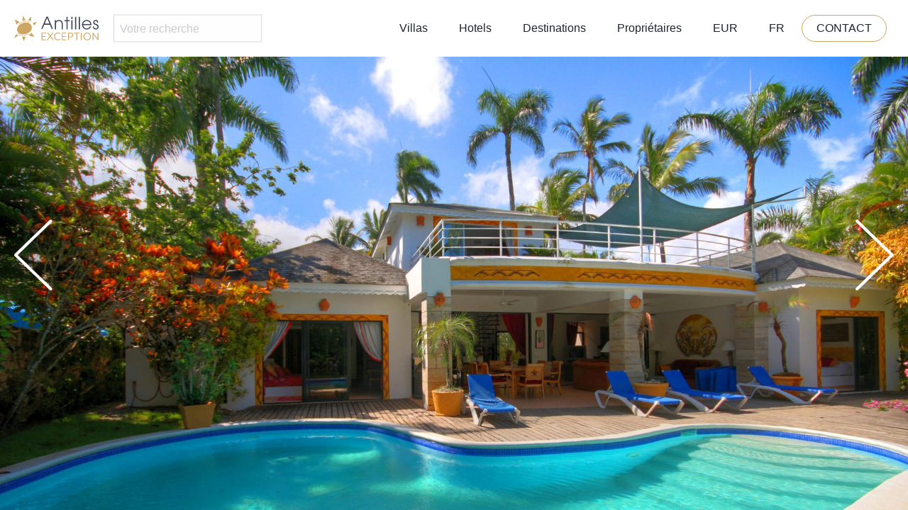

--- FILE ---
content_type: text/html; charset=UTF-8
request_url: https://www.antillesexception.com/location-villa/Republique-dominicaine/Las-Terrenas/Location-villa-de-luxe-face-plage-Las-Terrenas-en-Republique-Dominicaine-DOLT48
body_size: 125669
content:
<html lang="fr">
<head>
            <!-- Google Tag Manager -->
<script>(function(w,d,s,l,i){w[l]=w[l]||[];w[l].push({'gtm.start':
new Date().getTime(),event:'gtm.js'});var f=d.getElementsByTagName(s)[0],
j=d.createElement(s),dl=l!='dataLayer'?'&l='+l:'';j.async=true;j.src=
'https://www.googletagmanager.com/gtm.js?id='+i+dl;f.parentNode.insertBefore(j,f);
})(window,document,'script','dataLayer','GTM-KZQVRXCH');</script>
<!-- End Google Tag Manager -->

        
<title>Location villa pieds dans l&#039;eau Las Terrenas</title>

<meta charset="utf-8" />
<meta http-equiv="x-ua-compatible" content="ie=edge">
<meta name="viewport" content="width=device-width, initial-scale=1.0">
                                                                                                                                                                                                                                                                                                                                                                                                                                                                                                                                                                                                                                                                                                                                                         
<link rel="canonical" href="https://www.antillesexception.com/location-villa/Republique-dominicaine/Las-Terrenas/Location-villa-de-luxe-face-plage-Las-Terrenas-en-Republique-Dominicaine-DOLT48" />
<link rel="alternate" hreflang="fr" href="https://www.antillesexception.com/location-villa/Republique-dominicaine/Las-Terrenas/Location-villa-de-luxe-face-plage-Las-Terrenas-en-Republique-Dominicaine-DOLT48" />
<link rel="alternate" hreflang="fr-CH" href="https://www.antillesexception.com/location-villa/Republique-dominicaine/Las-Terrenas/Location-villa-de-luxe-face-plage-Las-Terrenas-en-Republique-Dominicaine-DOLT48?layoutCurrency=CHF" />
<link rel="alternate" hreflang="fr-CA" href="https://www.antillesexception.com/location-villa/Republique-dominicaine/Las-Terrenas/Location-villa-de-luxe-face-plage-Las-Terrenas-en-Republique-Dominicaine-DOLT48?layoutCurrency=CAD" />
<link rel="alternate" hreflang="en" href="https://www.antillesexception.com/en/villa-rentals/Dominican-republic/Las-Terrenas/Villa-rental-on-the-beach-Las-Terrenas-in-the-Dominican-Republic-DOLT48?layoutCurrency=EUR" />
<link rel="alternate" hreflang="en-US" href="https://www.antillesexception.com/en/villa-rentals/Dominican-republic/Las-Terrenas/Villa-rental-on-the-beach-Las-Terrenas-in-the-Dominican-Republic-DOLT48" />
<link rel="alternate" hreflang="en-CA" href="https://www.antillesexception.com/en/villa-rentals/Dominican-republic/Las-Terrenas/Villa-rental-on-the-beach-Las-Terrenas-in-the-Dominican-Republic-DOLT48?layoutCurrency=CAD" />
<link rel="alternate" hreflang="en-GB" href="https://www.antillesexception.com/en/villa-rentals/Dominican-republic/Las-Terrenas/Villa-rental-on-the-beach-Las-Terrenas-in-the-Dominican-Republic-DOLT48?layoutCurrency=GBP" />  
    
<meta name="keywords" content="" />
<meta name="description" content="Location villa sur la plage à Las Terrenas" />
<meta name="robots" content="index, follow" />
<meta name="copyright" content="Exception Voyage" />
<meta name="author" content="Exception Voyage" />


<link rel="manifest" href="/manifest.webmanifest">
<link rel="icon" href="/favicon.ico" sizes="32x32">
<link rel="icon" href="/icon.svg" type="image/svg+xml">
<link rel="apple-touch-icon" href="/apple-touch-icon.png">

<meta name="theme-color" content="#ffffff">

<link rel="stylesheet" href="/css/45e3e55.css?ver=1761582576" />

<link rel="stylesheet" href="https://cdnjs.cloudflare.com/ajax/libs/font-awesome/4.7.0/css/font-awesome.min.css">

</head>
<body>
<!-- Google Tag Manager (noscript) -->
<noscript><iframe src="https://www.googletagmanager.com/ns.html?id=GTM-KZQVRXCH"
height="0" width="0" style="display:none;visibility:hidden"></iframe></noscript>
<!-- End Google Tag Manager (noscript) -->

<div class="se-pre-con"><div class="loader"></div></div>

  <div class="st-container st-effect-2" id="st-container">
      <nav class="st-menu st-effect-2">
      <ul>

      <li class="st-menu__item"><a href="/" class="st-menu__link">Accueil</a></li>
              <li class="st-menu__item">
            <span class="st-menu__item-content">
    <a class="st-menu__link" data-toggle="submenu-1267886">Villas</a>
  </span>

  <ul id="submenu-1267886" data-toggler=".u-tg-visible" class="u-tg-invisible">
          <li class="st-menu__item st-menu__item--sub"><a href="/location-villa/martinique" class="st-menu__link">Martinique</a></li>
          <li class="st-menu__item st-menu__item--sub"><a href="/location-villa/guadeloupe" class="st-menu__link">Guadeloupe</a></li>
          <li class="st-menu__item st-menu__item--sub"><a href="/location-villa/les-saintes" class="st-menu__link">Les Saintes</a></li>
          <li class="st-menu__item st-menu__item--sub"><a href="/location-villa/marie-galante" class="st-menu__link">Marie Galante</a></li>
          <li class="st-menu__item st-menu__item--sub"><a href="/location-villa/saint-martin" class="st-menu__link">Saint Martin</a></li>
          <li class="st-menu__item st-menu__item--sub"><a href="/location-villa/saint-barth" class="st-menu__link">Saint Barth</a></li>
          <li class="st-menu__item st-menu__item--sub"><a href="/location-villa/Republique-dominicaine" class="st-menu__link">République Dominicaine</a></li>
      </ul>

        </li>
              <li class="st-menu__item">
            <span class="st-menu__item-content">
    <a class="st-menu__link" data-toggle="submenu-1267887">Hotels</a>
  </span>

  <ul id="submenu-1267887" data-toggler=".u-tg-visible" class="u-tg-invisible">
          <li class="st-menu__item st-menu__item--sub"><a href="/hotel/martinique" class="st-menu__link">Martinique</a></li>
          <li class="st-menu__item st-menu__item--sub"><a href="/hotel/guadeloupe" class="st-menu__link">Guadeloupe</a></li>
          <li class="st-menu__item st-menu__item--sub"><a href="/hotel/les-saintes" class="st-menu__link">Les Saintes</a></li>
          <li class="st-menu__item st-menu__item--sub"><a href="/hotel/saint-martin" class="st-menu__link">Saint Martin</a></li>
          <li class="st-menu__item st-menu__item--sub"><a href="/hotel/saint-barth" class="st-menu__link">Saint Barth</a></li>
          <li class="st-menu__item st-menu__item--sub"><a href="/hotel/republique-dominicaine" class="st-menu__link">République Dominicaine</a></li>
      </ul>

        </li>
              <li class="st-menu__item">
            <span class="st-menu__item-content">
    <a class="st-menu__link" data-toggle="submenu-1426019">Destinations</a>
  </span>

  <ul id="submenu-1426019" data-toggler=".u-tg-visible" class="u-tg-invisible">
          <li class="st-menu__item st-menu__item--sub"><a href="/destination-caraibe/vacances-martinique" class="st-menu__link">Martinique</a></li>
          <li class="st-menu__item st-menu__item--sub"><a href="/destination-caraibe/vacances-guadeloupe" class="st-menu__link">Guadeloupe</a></li>
          <li class="st-menu__item st-menu__item--sub"><a href="/destination-caraibe/vacances-les-saintes" class="st-menu__link">Les Saintes</a></li>
          <li class="st-menu__item st-menu__item--sub"><a href="/destination-caraibe/vacances-marie-galante" class="st-menu__link">Marie Galante</a></li>
          <li class="st-menu__item st-menu__item--sub"><a href="/destination-caraibe/vacances-saint-martin" class="st-menu__link">Saint Martin</a></li>
          <li class="st-menu__item st-menu__item--sub"><a href="/destination-caraibe/vacances-saint-barth" class="st-menu__link">Saint Barth</a></li>
          <li class="st-menu__item st-menu__item--sub"><a href="/destination-caraibe/vacances-republique-dominicaine" class="st-menu__link">République Dominicaine</a></li>
      </ul>

        </li>
              <li class="st-menu__item">
            <a class="st-menu__link" href="/Proprietaires">Propriétaires</a>

        </li>
            <li class="st-menu__item"><a href=/Demande-de-devis class="st-menu__link">Demande de devis</a></li>
      <li class="st-menu__item">
        <span class="st-menu__item-content"><a class="st-menu__link" data-toggle="submenu-curr">Devises</a></span>
        <ul id="submenu-curr" data-toggler=".u-tg-visible" class="u-tg-invisible">
                      <li class="st-menu__item st-menu__item--sub">
              <a class="selectCurrency st-menu__link" href data-isoCurrrencyCode="EUR" >Euro (EUR - €)</a>
            </li>
                      <li class="st-menu__item st-menu__item--sub">
              <a class="selectCurrency st-menu__link" href data-isoCurrrencyCode="USD" >Dollar américain (USD - $)</a>
            </li>
                      <li class="st-menu__item st-menu__item--sub">
              <a class="selectCurrency st-menu__link" href data-isoCurrrencyCode="CAD" >Dollar canadien (CAD - $)</a>
            </li>
                      <li class="st-menu__item st-menu__item--sub">
              <a class="selectCurrency st-menu__link" href data-isoCurrrencyCode="CHF" >Franc suisse (CHF)</a>
            </li>
                      <li class="st-menu__item st-menu__item--sub">
              <a class="selectCurrency st-menu__link" href data-isoCurrrencyCode="GBP" >Livre Sterling (GBP - £)</a>
            </li>
                  </ul>
      </li>


        <li class="st-menu__item">
        <span class="st-menu__item-content"><a class="st-menu__link" data-toggle="submenu-lang">Langues</a></span>
                    <ul id="submenu-lang" data-toggler=".u-tg-visible" class="u-tg-invisible">
                                                      <li class="st-menu__item st-menu__item--sub">
                                                        <a href="/location-villa/Republique-dominicaine/Las-Terrenas/Location-villa-de-luxe-face-plage-Las-Terrenas-en-Republique-Dominicaine-DOLT48" class="st-menu__link">Français</a>
                                                </li>
                                                                    <li class="st-menu__item st-menu__item--sub">
                                  <a href="/en/villa-rentals/Dominican-republic/Las-Terrenas/Villa-rental-on-the-beach-Las-Terrenas-in-the-Dominican-Republic-DOLT48" class="st-menu__link">English</a>
                              </li>
                                      </ul>
            </li>

    </ul>
    </nav>

    <div class="st-pusher">
      <div class="st-content">
        <div class="st-content__inner ">
          <div class="scrim scrim--fullscreen"></div>

    <div class="header js-header">
  <div class="navigation-wrapper">
    <nav class="navigation">
      <a class="menu__trigger menu__burger sidebar-button js-sidebar-toggle hide-for-large" data-effect="st-effect-2" id="burgerIcon">
        <span class="hamburger hamburger--htx">
          <span class="hamburger__bar"></span>
          <span class="hamburger__label u-hide-text">MENU</span>
        </span>
      </a>
      
<a href="/" class="brand-logo">
  <svg xmlns="http://www.w3.org/2000/svg" width="150" height="45" viewBox="0 0 150 45">
    <g fill="none" fill-rule="evenodd">
      <path fill="#41485B"
            d="M143.698069,24.6076981 C140.816421,24.6076981 138.75774,22.5071321 138.75774,19.6084528 L138.75774,19.431 L140.816421,19.431 C140.845964,21.2946792 141.728015,22.7440189 143.698069,22.7440189 C145.521255,22.7440189 146.697886,21.7090189 146.697886,19.8461887 C146.697886,15.5567547 139.22873,17.5384528 139.22873,12.125717 C139.22873,9.46392453 141.198784,7.62996226 143.816238,7.62996226 C146.285137,7.62996226 148.19695,9.55307547 148.19695,12.036566 L146.139113,12.036566 C146.050486,10.6475094 145.197133,9.49279245 143.727611,9.49279245 C142.345028,9.49279245 141.287411,10.5286415 141.287411,11.9185472 C141.287411,15.6153396 148.755723,13.6939245 148.755723,19.6687358 C148.755723,22.7737358 146.726584,24.6076981 143.698069,24.6076981 M127.823179,9.49296226 C124.618254,9.49296226 122.059884,11.859283 121.560196,15.024566 L134.115705,15.024566 C133.586474,11.859283 131.057647,9.49296226 127.823179,9.49296226 M136.203928,16.8873962 L121.560196,16.8873962 C121.707064,20.0823962 124.646952,22.7433396 127.793637,22.7433396 C130.264223,22.7433396 132.674881,21.324566 133.556932,18.9285283 L135.732939,18.9285283 C134.557152,22.3001321 131.380925,24.6078679 127.823179,24.6078679 C123.17743,24.6078679 119.443274,20.7922075 119.443274,16.148717 C119.443274,11.5340943 123.17743,7.63013208 127.793637,7.63013208 C132.498471,7.63013208 136.232627,11.6232453 136.232627,16.2964528 C136.232627,16.5036226 136.203928,16.6810755 136.203928,16.8873962 M113.739824,24.2227358 L115.797661,24.2227358 L115.797661,2.33575472 L113.739824,2.33575472 L113.739824,24.2227358 Z M107.24219,24.2227358 L109.300027,24.2227358 L109.300027,2.33575472 L107.24219,2.33575472 L107.24219,24.2227358 Z M100.7454,24.2235849 L102.803237,24.2235849 L102.803237,8.04396226 L100.7454,8.04396226 L100.7454,24.2235849 Z M100.7454,6.06226415 L102.803237,6.06226415 L102.803237,2.33575472 L100.7454,2.33575472 L100.7454,6.06226415 Z M94.101658,9.9075566 L94.101658,24.2226509 L92.0438207,24.2226509 L92.0438207,9.9075566 L88.661641,9.9075566 L88.661641,8.04387736 L92.0438207,8.04387736 L92.0438207,2.33566981 L94.101658,2.33566981 L94.101658,8.04387736 L97.9531393,8.04387736 L97.9531393,9.9075566 L94.101658,9.9075566 Z M83.6959058,24.2229057 L83.6959058,15.3205472 C83.6959058,13.7820566 83.3135431,11.9778113 82.1664549,10.8833774 C81.2253193,9.99611321 79.9609058,9.49262264 78.6677939,9.49262264 C77.373838,9.49262264 76.1094244,9.99611321 75.1682888,10.8833774 C74.0507431,11.9480943 73.6692244,13.6937547 73.6692244,15.1719623 L73.6692244,24.2229057 L71.6113871,24.2229057 L71.6113871,8.04328302 L73.6692244,8.04328302 L73.6692244,10.1149811 L73.7274651,10.1149811 C74.7859261,8.4584717 76.7559803,7.62979245 78.6677939,7.62979245 C83.2840007,7.62979245 85.7537431,10.8536604 85.7537431,15.3205472 L85.7537431,24.2229057 L83.6959058,24.2229057 Z M58.0359116,4.25166996 L53.8491713,14.1764925 L62.1348066,14.1764925 L58.0359116,4.25166996 Z M66.061326,23.4 L62.9718232,16.1321308 L53.0411602,16.1321308 L49.9234807,23.4 L47.7,23.4 L56.8226519,1.8 L59.219337,1.8 L68.4,23.4 L66.061326,23.4 Z"/>
      <path fill="#CCA662"
            d="M49.6339719 31.5203774L49.6339719 36.3217925 54.8866058 36.3217925C55.200599 36.3217925 55.3837617 36.5068868 55.3837617 36.8227358L55.3837617 37.0451887C55.3837617 37.3601887 55.200599 37.5461321 54.8866058 37.5461321L49.6339719 37.5461321 49.6339719 42.0877358 55.7348939 42.0877358C56.0480431 42.0877358 56.2134803 42.2728302 56.2134803 42.57L56.2134803 42.7916038C56.2134803 43.1066038 56.0480431 43.2925472 55.7348939 43.2925472L48.6751108 43.2925472C48.3619617 43.2925472 48.1779549 43.1066038 48.1779549 42.7916038L48.1779549 30.8156604C48.1779549 30.5006604 48.3619617 30.314717 48.6751108 30.314717L55.7348939 30.314717C56.0480431 30.314717 56.2134803 30.5006604 56.2134803 30.8156604L56.2134803 31.0381132C56.2134803 31.334434 56.0480431 31.5203774 55.7348939 31.5203774L49.6339719 31.5203774zM57.6320207 42.755434L62.7183732 36.470717 58.1300207 30.8525094C57.9088749 30.5561887 58.0371732 30.3150566 58.3883054 30.3150566L59.1437461 30.3150566C59.3648919 30.3150566 59.5126037 30.3710943 59.6594715 30.5561887L63.5666614 35.3771321 67.4738512 30.5561887C67.6215631 30.3710943 67.7692749 30.3150566 67.9895766 30.3150566L68.7458614 30.3150566C69.0961495 30.3150566 69.2244478 30.5561887 68.9855766 30.8525094L64.4141054 36.470717 69.4827325 42.755434C69.7047224 43.0517547 69.5933054 43.2928868 69.2438614 43.2928868L68.4327122 43.2928868C68.2107224 43.2928868 68.0452851 43.2368491 67.9169868 43.0517547L63.5666614 37.6568491 59.21718 43.0517547C59.0888817 43.2368491 58.9217563 43.2928868 58.7014546 43.2928868L57.8717359 43.2928868C57.5214478 43.2928868 57.4108749 43.0517547 57.6320207 42.755434M70.2567427 36.803717C70.2567427 33.188434 72.837058 30.1106038 77.2228342 30.1106038 78.862858 30.1106038 80.0428647 30.5563585 81.0565902 31.223717 81.3148749 31.3901321 81.3697393 31.613434 81.241441 31.8910755L81.1114546 32.1322075C80.9645868 32.4098491 80.7248715 32.483717 80.4302919 32.3173019 79.5634342 31.7976792 78.4391359 31.4274906 77.2228342 31.4274906 73.7402105 31.4274906 71.7304851 33.8931509 71.7304851 36.803717 71.7304851 39.7151321 73.7402105 42.1799434 77.2228342 42.1799434 78.4391359 42.1799434 79.5634342 41.8097547 80.4302919 41.2901321 80.7248715 41.123717 80.9645868 41.1975849 81.1114546 41.4760755L81.241441 41.7163585C81.3697393 41.9948491 81.3520139 42.1986226 81.1485936 42.3285283 80.1171427 43.0332453 78.9194105 43.4968302 77.2228342 43.4968302 72.837058 43.4968302 70.2567427 40.419 70.2567427 36.803717M85.4599231 31.5203774L85.4599231 36.3217925 90.7125569 36.3217925C91.0265502 36.3217925 91.2097129 36.5068868 91.2097129 36.8227358L91.2097129 37.0451887C91.2097129 37.3601887 91.0265502 37.5461321 90.7125569 37.5461321L85.4599231 37.5461321 85.4599231 42.0877358 91.5608451 42.0877358C91.8739942 42.0877358 92.0394315 42.2728302 92.0394315 42.57L92.0394315 42.7916038C92.0394315 43.1066038 91.8739942 43.2925472 91.5608451 43.2925472L84.501062 43.2925472C84.1879129 43.2925472 84.0039061 43.1066038 84.0039061 42.7916038L84.0039061 30.8156604C84.0039061 30.5006604 84.1879129 30.314717 84.501062 30.314717L91.5608451 30.314717C91.8739942 30.314717 92.0394315 30.5006604 92.0394315 30.8156604L92.0394315 31.0381132C92.0394315 31.334434 91.8739942 31.5203774 91.5608451 31.5203774L85.4599231 31.5203774zM102.304984 34.3013774C102.304984 32.7255283 101.346123 31.520717 99.7432383 31.520717L96.4252078 31.520717 96.4252078 37.0446792 99.7432383 37.0446792C101.346123 37.0446792 102.304984 35.8763774 102.304984 34.3013774M103.834435 34.3192075C103.834435 36.470717 102.415557 38.2316604 100.019248 38.2316604L96.4252078 38.2316604 96.4252078 42.7919434C96.4252078 43.1069434 96.2403569 43.2928868 95.9272078 43.2928868L95.4663468 43.2928868C95.1531976 43.2928868 94.9700349 43.1069434 94.9700349 42.7919434L94.9700349 30.816C94.9700349 30.5001509 95.1531976 30.3150566 95.4663468 30.3150566L100.019248 30.3150566C102.433282 30.3150566 103.834435 32.1685472 103.834435 34.3192075M115.353428 30.8155755L115.353428 31.0380283C115.353428 31.3343491 115.168577 31.5202925 114.855428 31.5202925L110.856235 31.5202925 110.856235 42.7915189C110.856235 43.1073679 110.671384 43.2924623 110.358235 43.2924623L109.897374 43.2924623C109.584225 43.2924623 109.399374 43.1073679 109.399374 42.7915189L109.399374 31.5202925 105.41875 31.5202925C105.105601 31.5202925 104.921594 31.3343491 104.921594 31.0380283L104.921594 30.8155755C104.921594 30.5005755 105.105601 30.3146321 105.41875 30.3146321L114.855428 30.3146321C115.168577 30.3146321 115.353428 30.5005755 115.353428 30.8155755M117.637476 42.7919434L117.637476 30.816C117.637476 30.5001509 117.821482 30.3150566 118.134632 30.3150566L118.595493 30.3150566C118.908642 30.3150566 119.093493 30.5001509 119.093493 30.816L119.093493 42.7919434C119.093493 43.1069434 118.908642 43.2928868 118.595493 43.2928868L118.134632 43.2928868C117.821482 43.2928868 117.637476 43.1069434 117.637476 42.7919434M133.85531 36.803717C133.85531 33.7819245 131.49614 31.4274906 128.639815 31.4274906 125.783489 31.4274906 123.442045 33.7819245 123.442045 36.803717 123.442045 39.8263585 125.783489 42.1799434 128.639815 42.1799434 131.49614 42.1799434 133.85531 39.8263585 133.85531 36.803717M121.949734 36.803717C121.949734 33.114566 124.97234 30.1106038 128.639815 30.1106038 132.325859 30.1106038 135.329896 33.114566 135.329896 36.803717 135.329896 40.493717 132.325859 43.4968302 128.639815 43.4968302 124.97234 43.4968302 121.949734 40.493717 121.949734 36.803717M138.2042 42.7919434L138.2042 30.816C138.2042 30.5001509 138.388207 30.3150566 138.701356 30.3150566L138.941072 30.3150566C139.180787 30.3150566 139.383363 30.4076038 139.549644 30.6113774L146.903163 40.6226038 146.903163 30.816C146.903163 30.5001509 147.08717 30.3150566 147.401163 30.3150566L147.879749 30.3150566C148.175173 30.3150566 148.35918 30.5001509 148.35918 30.816L148.35918 42.7919434C148.35918 43.1069434 148.192899 43.2928868 147.879749 43.2928868L147.640878 43.2928868C147.382594 43.2928868 147.180017 43.1994906 147.032305 42.995717L139.660217 32.9471321 139.660217 42.7919434C139.660217 43.1069434 139.475366 43.2928868 139.162217 43.2928868L138.701356 43.2928868C138.388207 43.2928868 138.2042 43.1069434 138.2042 42.7919434M7.96065661 15.8633491L7.36558881 15.2613679C7.46687695 15.1603302 17.6227007 5.21193396 28.2106871 11.8057075L27.7675515 12.5265566C17.7484668 6.29363208 8.05688034 15.7674057 7.96065661 15.8633491M3.67684373 15.8644528C3.67684373 15.8644528 2.47657932 9.37341509.750460678 6.58001887.750460678 6.58001887 8.77923356 10.8074717 9.52960983 11.2226604L3.67684373 15.8644528zM14.1069895 9.07115094C14.1069895 9.07115094 14.8573658 6.65558491 15.607742.391245283L20.1851217 8.24077358C20.1851217 8.24077358 16.2078742 8.39190566 14.1069895 9.07115094M24.0869939 8.31633962L30.014882 1.82530189 29.6401159 9.97709434C29.6401159 9.97709434 26.7880108 8.24077358 24.0869939 8.31633962M32.8663119 12.9961698L40.3700746 11.2224906 34.8920746 17.6761698C34.8920746 17.6761698 34.5173085 15.788717 32.8663119 12.9961698M0 40.0182453C0 40.0182453 2.11945424 37.7538113 7.66244746 35.7916415 7.66244746 35.7916415 4.73606441 34.4323019 3.83122373 32.394566 3.83122373 32.394566 1.20026441 36.3197547 0 40.0182453M13.7318014 36.999C13.7318014 36.999 17.4836827 37.6026792 20.1846997 36.999L17.1460556 44.9996604C17.1460556 44.9996604 15.2325539 41.679 13.7318014 36.999M25.5877464 34.5082075C25.5877464 34.5082075 28.8247464 32.2582075 30.550021 30.2196226 30.550021 30.2196226 34.0672515 35.715566 35.7174041 36.9993396 35.7174041 36.9993396 31.5156346 37.98 25.5877464 34.5082075M15.8861156 35.4206887C9.81473593 35.4206887 5.84677322 31.7782358 5.78937661 31.7238962L6.36671898 31.1032358C6.69759356 31.4139906 14.5946919 38.6292736 25.3548681 31.4377642L25.8216376 32.1441792C22.1626037 34.5903113 18.7846444 35.4206887 15.8861156 35.4206887M17.8258678 12.4436887C15.8330237 12.8452925 4.77489153 15.9375566 5.14037288 25.1489717 5.478 33.6735 16.3749153 33.2302925 17.8258678 33.0265189 20.1850373 32.6970849 31.6660475 29.9036887 31.0650712 21.223783 30.3771559 11.2660472 20.4998746 11.9053868 17.8258678 12.4436887"/>
    </g>
  </svg>
</a>
      <div class="navigation__search hide-for-small-only">
        <form action="/search/destination" method="post">
          <div class="input-group">
            <input  type="text"
                    name="text"
                    placeholder="Votre recherche" />
            <input type="hidden" name="type" value="villa" />
          </div>
        </form>
      </div>

              <ul class="navigation-items">
                      <li class="button button--navigation button-dropdown show-for-large">
              <a href="/location-villa">Villas</a>
                <div class="button-dropdown__content">
    <ul class="button-dropdown__list u-nospacing">
              <li class="button-dropdown__link">
          <a href="/location-villa/martinique">Martinique</a>
        </li>
              <li class="button-dropdown__link">
          <a href="/location-villa/guadeloupe">Guadeloupe</a>
        </li>
              <li class="button-dropdown__link">
          <a href="/location-villa/les-saintes">Les Saintes</a>
        </li>
              <li class="button-dropdown__link">
          <a href="/location-villa/marie-galante">Marie Galante</a>
        </li>
              <li class="button-dropdown__link">
          <a href="/location-villa/saint-martin">Saint Martin</a>
        </li>
              <li class="button-dropdown__link">
          <a href="/location-villa/saint-barth">Saint Barth</a>
        </li>
              <li class="button-dropdown__link">
          <a href="/location-villa/Republique-dominicaine">République Dominicaine</a>
        </li>
          </ul>
  </div>

            </li>
                      <li class="button button--navigation button-dropdown show-for-large">
              <a href="/hotel">Hotels</a>
                <div class="button-dropdown__content">
    <ul class="button-dropdown__list u-nospacing">
              <li class="button-dropdown__link">
          <a href="/hotel/martinique">Martinique</a>
        </li>
              <li class="button-dropdown__link">
          <a href="/hotel/guadeloupe">Guadeloupe</a>
        </li>
              <li class="button-dropdown__link">
          <a href="/hotel/les-saintes">Les Saintes</a>
        </li>
              <li class="button-dropdown__link">
          <a href="/hotel/saint-martin">Saint Martin</a>
        </li>
              <li class="button-dropdown__link">
          <a href="/hotel/saint-barth">Saint Barth</a>
        </li>
              <li class="button-dropdown__link">
          <a href="/hotel/republique-dominicaine">République Dominicaine</a>
        </li>
          </ul>
  </div>

            </li>
                      <li class="button button--navigation button-dropdown show-for-large">
              <a href="/destination-caraibe">Destinations</a>
                <div class="button-dropdown__content">
    <ul class="button-dropdown__list u-nospacing">
              <li class="button-dropdown__link">
          <a href="/destination-caraibe/vacances-martinique">Martinique</a>
        </li>
              <li class="button-dropdown__link">
          <a href="/destination-caraibe/vacances-guadeloupe">Guadeloupe</a>
        </li>
              <li class="button-dropdown__link">
          <a href="/destination-caraibe/vacances-les-saintes">Les Saintes</a>
        </li>
              <li class="button-dropdown__link">
          <a href="/destination-caraibe/vacances-marie-galante">Marie Galante</a>
        </li>
              <li class="button-dropdown__link">
          <a href="/destination-caraibe/vacances-saint-martin">Saint Martin</a>
        </li>
              <li class="button-dropdown__link">
          <a href="/destination-caraibe/vacances-saint-barth">Saint Barth</a>
        </li>
              <li class="button-dropdown__link">
          <a href="/destination-caraibe/vacances-republique-dominicaine">République Dominicaine</a>
        </li>
          </ul>
  </div>

            </li>
                      <li class="button button--navigation button-dropdown show-for-large">
              <a href="/Proprietaires">Propriétaires</a>
              
            </li>
          
          <li class="button button--navigation button-dropdown show-for-large">
            <a id="currency" url="/currency"></a>
            <div class="button-dropdown__content">
              <ul class="button-dropdown__list u-nospacing">
                                  <li class="button-dropdown__link">
                      <a class="selectCurrency" href data-isoCurrrencyCode="EUR" >Euro (EUR - €)</a>
                  </li>
                                  <li class="button-dropdown__link">
                      <a class="selectCurrency" href data-isoCurrrencyCode="USD" >Dollar américain (USD - $)</a>
                  </li>
                                  <li class="button-dropdown__link">
                      <a class="selectCurrency" href data-isoCurrrencyCode="CAD" >Dollar canadien (CAD - $)</a>
                  </li>
                                  <li class="button-dropdown__link">
                      <a class="selectCurrency" href data-isoCurrrencyCode="CHF" >Franc suisse (CHF)</a>
                  </li>
                                  <li class="button-dropdown__link">
                      <a class="selectCurrency" href data-isoCurrrencyCode="GBP" >Livre Sterling (GBP - £)</a>
                  </li>
                              </ul>
            </div>
          </li>
      

              <li class="button button--navigation button-dropdown show-for-large">
            <a>FR</a>
                          <div class="button-dropdown__content">
                <ul class="button-dropdown__list u-nospacing">
                                                                              <li class="button-dropdown__link">
                                                                        <a href="/location-villa/Republique-dominicaine/Las-Terrenas/Location-villa-de-luxe-face-plage-Las-Terrenas-en-Republique-Dominicaine-DOLT48">Français</a>
                                                                  </li>
                                                                                                  <li class="button-dropdown__link">
                                              <a href="/en/villa-rentals/Dominican-republic/Las-Terrenas/Villa-rental-on-the-beach-Las-Terrenas-in-the-Dominican-Republic-DOLT48">English</a>
                                          </li>
                                                      </ul>
              </div>
                      </li>

          <li class="button button--navigation hide-for-small-only">
            <a class="button button-ghost button-ghost--secondary js-navigation-contact-button" data-toggle="contactNavigationSubmenu">Contact</a>
          </li>

          <li class="button button--navigation button-contact show-for-small-only">
            <a class="js-navigation-contact-button" data-toggle="contactNavigationSubmenu">
              <div class="button__innercontent">
                <span class="button__icon"><svg role="img" class="icon icon--contact"><use xlink:href="#contact"></use></svg></span>
              </div>
            </a>
          </li>

          
        </ul>
    </nav>

  </div>
</div>

<div id="contactNavigationSubmenu" class="navigation-submenu u-cf js-navigation-submenu ">
  <button class="button-close u-right js-button-close-submenu">&times;</button>
  <div class="navigation-submenu__content row">
    <div class="row">
  <div class="medium-7 columns">
             <p class="idem-h3">L'agence de voyages pour vos vacances sur mesure</p>
          <form method="post" action="/Demande-de-devis">
         <input type="hidden" name="ref" value="1701684" />
         <input type="hidden" name="ile" value="" />
         <input type="hidden" name="type" value="" />
         <input type="hidden" name="date_depart_europe" value="" />
         <input type="hidden" name="date_retour_antilles" value="" />
         <button type="submit" class="button button--primary button--expanded button--medium button--rounded">Demande de devis</button>
     </form>

     <hr class="show-for-small-only" />



    
                                                                                        


  <form id="contactezNous" method="post" action="/content/action">
    <p class="idem-h2">ou Contactez nous</p>

             <div class="row">
      <div class="large-6 columns">
        <label class="is-required" for="sender_name">Nom</label>
        <input id="ContentObjectAttribute_ezstring_data_text_26246161" class="box" type="text" size="70" name="ContentObjectAttribute_ezstring_data_text_26246161"  value="" placeholder="Votre nom"/>      </div>
      <div class="large-6 columns">
        <label class="is-required" for="first_name">Prénom</label>
        <input id="ContentObjectAttribute_ezstring_data_text_27855091" class="box" type="text" size="70" name="ContentObjectAttribute_ezstring_data_text_27855091"  value="" placeholder="Votre prénom"/>      </div>

      <div class="large-6 columns">
        <label class="is-required" for="email">Email</label>
        <input class="box" type="text" size="20" id="ContentObjectAttribute_data_text_26246164" name="ContentObjectAttribute_data_text_26246164"  value="" placeholder="Votre email"/>      </div>

      <div class="large-6 columns">
        <label class="is-required" for="phone">Téléphone</label>
        <input id="ContentObjectAttribute_ezstring_data_text_27855092" class="box" type="text" size="70" name="ContentObjectAttribute_ezstring_data_text_27855092"  value="" placeholder="Votre téléphone"/>      </div>


      <div class="large-12 columns">
        <label class="is-required" for="message">Message</label>
        <textarea class="box" id="ContentObjectAttribute_data_text_26246163" name="ContentObjectAttribute_data_text_26246163" cols="70" rows="10"  placeholder="Votre message"></textarea>      </div>
    </div>

    <span class="is-required"></span> <span class="u-text--caption">Champ obligatoire</span>

    <div>
      <input type="submit" class="button button--primary button--rounded u-right" name="ActionContactUs" value="Envoyer" />
      <input type="hidden" name="LayoutCurrency" value="" />
      <input type="hidden" name="ContextOfIle" value="1524771" />
      <input type="hidden" name="ContextOfType" value="5668" />
      <input type="hidden" name="ContextOfBrief" value="DOLT48" />
      <input type="hidden" name="ContentNodeID" value="1291241" />
      <input type="hidden" name="ContentObjectID" value="1292698" />
      <input type="hidden" name="ViewMode" value="full" />
      <input type="hidden" name="g-recaptcha-response" value="" />
    </div>

  </form>
  </div>

  <hr class="show-for-small-only"/>

<div data-nosnippet class="large-4 medium-5 columns">
  <div class="panel">
    <p class="u-text-center">
      <span class="u-text--title">Agence en Martinique</span><br/>
      <span class="u-text--caption">du lundi au samedi de 15h à 22h, heure de Paris</span>
    </p>

    <p class="u-text-center">
      <span class="u-text--title">05 96 784 784</span><br/>
      <span class="u-text--small">ou de l'étranger</span><br/>
      <span class="u-text--title">+596 596 784 784</span>
    </p>

    <p class="u-text-center">
      <a href="mailto:martinique@antillesexception.com" class="u-text--body "><strong>martinique@antillesexception.com</strong></a>
    </p>

    <p class="u-text-center">
      <span>50 rue Schoelcher<br>97215 Rivière Salée</span>
    </p>
  </div>

  <div class="panel">
    <p class="u-text-center">
      <span class="u-text--title">Agence en Guadeloupe</span><br/>
      <span class="u-text--caption">du lundi au samedi de 15h à 22h, heure de Paris</span>
    </p>

    <p class="u-text-center">
      <span class="u-text--title">05 90 489 879</span><br/>
      <span class="u-text--small">ou de l'étranger</span><br/>
      <span class="u-text--title">+590 590 489 879</span>
    </p>

    <p class="u-text-center">
      <a href="mailto:guadeloupe@antillesexception.com" class="u-text--body"><strong>guadeloupe@antillesexception.com</strong></a>
    </p>

    <p class="u-text-center">
      <span>86 rue Lethière<br>97180 Sainte Anne</span>
    </p>
  </div>

  <div class="panel">
    <p class="u-text-center">
      <span class="u-text--title">Agence St Martin et St Barth</span><br/>
      <span class="u-text--caption">du lundi au samedi de 15h à 22h, heure de Paris</span>
    </p>

    <p class="u-text-center">
      <span class="u-text--title">05 90 489 879</span><br/>
      <span class="u-text--small">ou de l'étranger</span><br/>
      <span class="u-text--title">+590 590 489 879</span>
    </p>

    <p class="u-text-center">
      <a href="mailto:stmartin@antillesexception.com" class="u-text--body"><strong>stmartin@antillesexception.com</strong></a>
    </p>
  </div>
</div>
</div>


  </div>
</div>


<div class="main-content">
    <div id="cover">
    <a data-toggle="slider" class="cover-photo">
          



    <img src="https://www.antillesexception.com/var/exv/storage/images/_aliases/hero1920x1280/media/images/villas/republique-dominicaine/dolt48-villa-casa-inca/dolt48-casa-inca-las-ballenas-las-terrenas-vue-villa/34694409-1-fre-FR/DOLT48-Casa-Inca-Las-Ballenas-Las-Terrenas-Vue-villa.jpg"
          width="1920"          height="1280"          srcset="https://www.antillesexception.com/var/exv/storage/images/_aliases/hero1920x1280/media/images/villas/republique-dominicaine/dolt48-villa-casa-inca/dolt48-casa-inca-las-ballenas-las-terrenas-vue-villa/34694409-1-fre-FR/DOLT48-Casa-Inca-Las-Ballenas-Las-Terrenas-Vue-villa.jpg 1920w, https://www.antillesexception.com/var/exv/storage/images/_aliases/slider1200x800/media/images/villas/republique-dominicaine/dolt48-villa-casa-inca/dolt48-casa-inca-las-ballenas-las-terrenas-vue-villa/34694409-1-fre-FR/DOLT48-Casa-Inca-Las-Ballenas-Las-Terrenas-Vue-villa.jpg 1200w, https://www.antillesexception.com/var/exv/storage/images/_aliases/slider768x512/media/images/villas/republique-dominicaine/dolt48-villa-casa-inca/dolt48-casa-inca-las-ballenas-las-terrenas-vue-villa/34694409-1-fre-FR/DOLT48-Casa-Inca-Las-Ballenas-Las-Terrenas-Vue-villa.jpg 768w"          class="cover-img"         title="DOLT48 Casa Inca Las Ballenas Las Terrenas Vue villa "
         alt="DOLT48 Casa Inca Las Ballenas Las Terrenas Vue villa "
    />

            <span class="slick-slider__nav--prev--muted"><svg role="img" class="icon icon--slider-nav_left "><use xlink:href="#slider-nav_left"></use></svg></span>
      <span class="slick-slider__nav--next--muted"><svg role="img" class="icon icon--slider-nav_right "><use xlink:href="#slider-nav_right"></use></svg></span>
    </a>
  </div>

  <section id="slider" class="fast slick-slider u-hide" data-toggler data-closable data-animate="fade-in">
    <div class="js-slider">
                        <div>


  
    <img src="https://www.antillesexception.com/var/exv/storage/images/_aliases/hero1920x1280/media/images/villas/republique-dominicaine/dolt48-villa-casa-inca/dolt48-casa-inca-las-ballenas-las-terrenas-vue-villa/34694409-1-fre-FR/DOLT48-Casa-Inca-Las-Ballenas-Las-Terrenas-Vue-villa.jpg"
          width="1920"          height="1280"          srcset="https://www.antillesexception.com/var/exv/storage/images/_aliases/hero1920x1280/media/images/villas/republique-dominicaine/dolt48-villa-casa-inca/dolt48-casa-inca-las-ballenas-las-terrenas-vue-villa/34694409-1-fre-FR/DOLT48-Casa-Inca-Las-Ballenas-Las-Terrenas-Vue-villa.jpg 1920w, https://www.antillesexception.com/var/exv/storage/images/_aliases/slider1200x800/media/images/villas/republique-dominicaine/dolt48-villa-casa-inca/dolt48-casa-inca-las-ballenas-las-terrenas-vue-villa/34694409-1-fre-FR/DOLT48-Casa-Inca-Las-Ballenas-Las-Terrenas-Vue-villa.jpg 1200w, https://www.antillesexception.com/var/exv/storage/images/_aliases/slider768x512/media/images/villas/republique-dominicaine/dolt48-villa-casa-inca/dolt48-casa-inca-las-ballenas-las-terrenas-vue-villa/34694409-1-fre-FR/DOLT48-Casa-Inca-Las-Ballenas-Las-Terrenas-Vue-villa.jpg 768w"                  title="DOLT48 Casa Inca Las Ballenas Las Terrenas Vue villa "
         alt="DOLT48 Casa Inca Las Ballenas Las Terrenas Vue villa "
    />
</div>
                                <div>


  
    <img src="https://www.antillesexception.com/var/exv/storage/images/_aliases/slider1200x800/media/images/villas/republique-dominicaine/dolt48-villa-casa-inca/dolt48-casa-inca-las-ballenas-las-terrenas-vue-villa2/34694434-1-fre-FR/DOLT48-Casa-Inca-Las-Ballenas-Las-Terrenas-Vue-villa.jpg"
          width="1200"          height="800"          srcset="https://www.antillesexception.com/var/exv/storage/images/_aliases/slider1200x800/media/images/villas/republique-dominicaine/dolt48-villa-casa-inca/dolt48-casa-inca-las-ballenas-las-terrenas-vue-villa2/34694434-1-fre-FR/DOLT48-Casa-Inca-Las-Ballenas-Las-Terrenas-Vue-villa.jpg 1200w, https://www.antillesexception.com/var/exv/storage/images/_aliases/slider768x512/media/images/villas/republique-dominicaine/dolt48-villa-casa-inca/dolt48-casa-inca-las-ballenas-las-terrenas-vue-villa2/34694434-1-fre-FR/DOLT48-Casa-Inca-Las-Ballenas-Las-Terrenas-Vue-villa.jpg 768w"                  title="DOLT48 Casa Inca Las Ballenas Las Terrenas Vue villa "
         alt="DOLT48 Casa Inca Las Ballenas Las Terrenas Vue villa "
    />
</div>
                                <div>


  
    <img src="https://www.antillesexception.com/var/exv/storage/images/_aliases/slider1200x800/media/images/villas/republique-dominicaine/dolt48-villa-casa-inca/dolt48-casa-inca-las-ballenas-las-terrenas-vue-villa3/34694628-1-fre-FR/DOLT48-Casa-Inca-Las-Ballenas-Las-Terrenas-Vue-villa.jpg"
          width="1200"          height="800"          srcset="https://www.antillesexception.com/var/exv/storage/images/_aliases/slider1200x800/media/images/villas/republique-dominicaine/dolt48-villa-casa-inca/dolt48-casa-inca-las-ballenas-las-terrenas-vue-villa3/34694628-1-fre-FR/DOLT48-Casa-Inca-Las-Ballenas-Las-Terrenas-Vue-villa.jpg 1200w, https://www.antillesexception.com/var/exv/storage/images/_aliases/slider768x512/media/images/villas/republique-dominicaine/dolt48-villa-casa-inca/dolt48-casa-inca-las-ballenas-las-terrenas-vue-villa3/34694628-1-fre-FR/DOLT48-Casa-Inca-Las-Ballenas-Las-Terrenas-Vue-villa.jpg 768w"                  title="DOLT48 Casa Inca Las Ballenas Las Terrenas Vue villa "
         alt="DOLT48 Casa Inca Las Ballenas Las Terrenas Vue villa "
    />
</div>
                                <div>


  
    <img src="https://www.antillesexception.com/var/exv/storage/images/_aliases/slider1200x800/media/images/villas/republique-dominicaine/dolt48-villa-casa-inca/dolt48-casa-inca-las-ballenas-las-terrenas-vue-villa4/34694632-1-fre-FR/DOLT48-Casa-Inca-Las-Ballenas-Las-Terrenas-Vue-villa.jpg"
          width="1200"          height="800"          srcset="https://www.antillesexception.com/var/exv/storage/images/_aliases/slider1200x800/media/images/villas/republique-dominicaine/dolt48-villa-casa-inca/dolt48-casa-inca-las-ballenas-las-terrenas-vue-villa4/34694632-1-fre-FR/DOLT48-Casa-Inca-Las-Ballenas-Las-Terrenas-Vue-villa.jpg 1200w, https://www.antillesexception.com/var/exv/storage/images/_aliases/slider768x512/media/images/villas/republique-dominicaine/dolt48-villa-casa-inca/dolt48-casa-inca-las-ballenas-las-terrenas-vue-villa4/34694632-1-fre-FR/DOLT48-Casa-Inca-Las-Ballenas-Las-Terrenas-Vue-villa.jpg 768w"                  title="DOLT48 Casa Inca Las Ballenas Las Terrenas Vue villa "
         alt="DOLT48 Casa Inca Las Ballenas Las Terrenas Vue villa "
    />
</div>
                                <div>


  
    <img src="https://www.antillesexception.com/var/exv/storage/images/_aliases/slider1200x800/media/images/villas/republique-dominicaine/dolt48-villa-casa-inca/dolt48-casa-inca-las-ballenas-las-terrenas-vue-villa5/34695236-1-fre-FR/DOLT48-Casa-Inca-Las-Ballenas-Las-Terrenas-Vue-villa.jpg"
          width="1200"          height="800"          srcset="https://www.antillesexception.com/var/exv/storage/images/_aliases/slider1200x800/media/images/villas/republique-dominicaine/dolt48-villa-casa-inca/dolt48-casa-inca-las-ballenas-las-terrenas-vue-villa5/34695236-1-fre-FR/DOLT48-Casa-Inca-Las-Ballenas-Las-Terrenas-Vue-villa.jpg 1200w, https://www.antillesexception.com/var/exv/storage/images/_aliases/slider768x512/media/images/villas/republique-dominicaine/dolt48-villa-casa-inca/dolt48-casa-inca-las-ballenas-las-terrenas-vue-villa5/34695236-1-fre-FR/DOLT48-Casa-Inca-Las-Ballenas-Las-Terrenas-Vue-villa.jpg 768w"                  title="DOLT48 Casa Inca Las Ballenas Las Terrenas Vue villa "
         alt="DOLT48 Casa Inca Las Ballenas Las Terrenas Vue villa "
    />
</div>
                                <div>


  
    <img src="https://www.antillesexception.com/var/exv/storage/images/_aliases/slider1200x800/media/images/villas/republique-dominicaine/dolt48-villa-casa-inca/dolt48-casa-inca-las-ballenas-las-terrenas-vue-villa6/34695422-1-fre-FR/DOLT48-Casa-Inca-Las-Ballenas-Las-Terrenas-Vue-villa.jpg"
          width="1200"          height="800"          srcset="https://www.antillesexception.com/var/exv/storage/images/_aliases/slider1200x800/media/images/villas/republique-dominicaine/dolt48-villa-casa-inca/dolt48-casa-inca-las-ballenas-las-terrenas-vue-villa6/34695422-1-fre-FR/DOLT48-Casa-Inca-Las-Ballenas-Las-Terrenas-Vue-villa.jpg 1200w, https://www.antillesexception.com/var/exv/storage/images/_aliases/slider768x512/media/images/villas/republique-dominicaine/dolt48-villa-casa-inca/dolt48-casa-inca-las-ballenas-las-terrenas-vue-villa6/34695422-1-fre-FR/DOLT48-Casa-Inca-Las-Ballenas-Las-Terrenas-Vue-villa.jpg 768w"                  title="DOLT48 Casa Inca Las Ballenas Las Terrenas Vue villa "
         alt="DOLT48 Casa Inca Las Ballenas Las Terrenas Vue villa "
    />
</div>
                                <div>


  
    <img src="https://www.antillesexception.com/var/exv/storage/images/_aliases/slider1200x800/media/images/villas/republique-dominicaine/dolt48-villa-casa-inca/dolt48-casa-inca-las-ballenas-las-terrenas-vue-villa7/34695630-1-fre-FR/DOLT48-Casa-Inca-Las-Ballenas-Las-Terrenas-Vue-villa.jpg"
          width="1200"          height="800"          srcset="https://www.antillesexception.com/var/exv/storage/images/_aliases/slider1200x800/media/images/villas/republique-dominicaine/dolt48-villa-casa-inca/dolt48-casa-inca-las-ballenas-las-terrenas-vue-villa7/34695630-1-fre-FR/DOLT48-Casa-Inca-Las-Ballenas-Las-Terrenas-Vue-villa.jpg 1200w, https://www.antillesexception.com/var/exv/storage/images/_aliases/slider768x512/media/images/villas/republique-dominicaine/dolt48-villa-casa-inca/dolt48-casa-inca-las-ballenas-las-terrenas-vue-villa7/34695630-1-fre-FR/DOLT48-Casa-Inca-Las-Ballenas-Las-Terrenas-Vue-villa.jpg 768w"                  title="DOLT48 Casa Inca Las Ballenas Las Terrenas Vue villa "
         alt="DOLT48 Casa Inca Las Ballenas Las Terrenas Vue villa "
    />
</div>
                                <div>


  
    <img src="https://www.antillesexception.com/var/exv/storage/images/_aliases/slider1200x800/media/images/villas/republique-dominicaine/dolt48-villa-casa-inca/dolt48-casa-inca-las-ballenas-las-terrenas-vue-villa8/34695634-1-fre-FR/DOLT48-Casa-Inca-Las-Ballenas-Las-Terrenas-Vue-villa.jpg"
          width="1200"          height="800"          srcset="https://www.antillesexception.com/var/exv/storage/images/_aliases/slider1200x800/media/images/villas/republique-dominicaine/dolt48-villa-casa-inca/dolt48-casa-inca-las-ballenas-las-terrenas-vue-villa8/34695634-1-fre-FR/DOLT48-Casa-Inca-Las-Ballenas-Las-Terrenas-Vue-villa.jpg 1200w, https://www.antillesexception.com/var/exv/storage/images/_aliases/slider768x512/media/images/villas/republique-dominicaine/dolt48-villa-casa-inca/dolt48-casa-inca-las-ballenas-las-terrenas-vue-villa8/34695634-1-fre-FR/DOLT48-Casa-Inca-Las-Ballenas-Las-Terrenas-Vue-villa.jpg 768w"                  title="DOLT48 Casa Inca Las Ballenas Las Terrenas Vue villa "
         alt="DOLT48 Casa Inca Las Ballenas Las Terrenas Vue villa "
    />
</div>
                                <div>


  
    <img src="https://www.antillesexception.com/var/exv/storage/images/_aliases/slider1200x800/media/images/villas/republique-dominicaine/dolt48-villa-casa-inca/dolt48-casa-inca-las-ballenas-las-terrenas-vue-villa9/34695638-1-fre-FR/DOLT48-Casa-Inca-Las-Ballenas-Las-Terrenas-Vue-villa.jpg"
          width="1200"          height="800"          srcset="https://www.antillesexception.com/var/exv/storage/images/_aliases/slider1200x800/media/images/villas/republique-dominicaine/dolt48-villa-casa-inca/dolt48-casa-inca-las-ballenas-las-terrenas-vue-villa9/34695638-1-fre-FR/DOLT48-Casa-Inca-Las-Ballenas-Las-Terrenas-Vue-villa.jpg 1200w, https://www.antillesexception.com/var/exv/storage/images/_aliases/slider768x512/media/images/villas/republique-dominicaine/dolt48-villa-casa-inca/dolt48-casa-inca-las-ballenas-las-terrenas-vue-villa9/34695638-1-fre-FR/DOLT48-Casa-Inca-Las-Ballenas-Las-Terrenas-Vue-villa.jpg 768w"                  title="DOLT48 Casa Inca Las Ballenas Las Terrenas Vue villa "
         alt="DOLT48 Casa Inca Las Ballenas Las Terrenas Vue villa "
    />
</div>
                                <div>


  
    <img src="https://www.antillesexception.com/var/exv/storage/images/_aliases/slider1200x800/media/images/villas/republique-dominicaine/dolt48-villa-casa-inca/dolt48-casa-inca-las-ballenas-las-terrenas-vue-villa-ch1/34695697-1-fre-FR/DOLT48-Casa-Inca-Las-Ballenas-Las-Terrenas-Vue-villa-ch1.jpg"
          width="1200"          height="800"          srcset="https://www.antillesexception.com/var/exv/storage/images/_aliases/slider1200x800/media/images/villas/republique-dominicaine/dolt48-villa-casa-inca/dolt48-casa-inca-las-ballenas-las-terrenas-vue-villa-ch1/34695697-1-fre-FR/DOLT48-Casa-Inca-Las-Ballenas-Las-Terrenas-Vue-villa-ch1.jpg 1200w, https://www.antillesexception.com/var/exv/storage/images/_aliases/slider768x512/media/images/villas/republique-dominicaine/dolt48-villa-casa-inca/dolt48-casa-inca-las-ballenas-las-terrenas-vue-villa-ch1/34695697-1-fre-FR/DOLT48-Casa-Inca-Las-Ballenas-Las-Terrenas-Vue-villa-ch1.jpg 768w"                  title="DOLT48 Casa Inca Las Ballenas Las Terrenas Vue villa ch1"
         alt="DOLT48 Casa Inca Las Ballenas Las Terrenas Vue villa ch1"
    />
</div>
                                <div>


  
    <img src="https://www.antillesexception.com/var/exv/storage/images/_aliases/slider1200x800/media/images/villas/republique-dominicaine/dolt48-villa-casa-inca/dolt48-casa-inca-las-ballenas-las-terrenas-vue-villa-ch12/34695701-1-fre-FR/DOLT48-Casa-Inca-Las-Ballenas-Las-Terrenas-Vue-villa-ch1.jpg"
          width="1200"          height="800"          srcset="https://www.antillesexception.com/var/exv/storage/images/_aliases/slider1200x800/media/images/villas/republique-dominicaine/dolt48-villa-casa-inca/dolt48-casa-inca-las-ballenas-las-terrenas-vue-villa-ch12/34695701-1-fre-FR/DOLT48-Casa-Inca-Las-Ballenas-Las-Terrenas-Vue-villa-ch1.jpg 1200w, https://www.antillesexception.com/var/exv/storage/images/_aliases/slider768x512/media/images/villas/republique-dominicaine/dolt48-villa-casa-inca/dolt48-casa-inca-las-ballenas-las-terrenas-vue-villa-ch12/34695701-1-fre-FR/DOLT48-Casa-Inca-Las-Ballenas-Las-Terrenas-Vue-villa-ch1.jpg 768w"                  title="DOLT48 Casa Inca Las Ballenas Las Terrenas Vue villa ch1"
         alt="DOLT48 Casa Inca Las Ballenas Las Terrenas Vue villa ch1"
    />
</div>
                                <div>


  
    <img src="https://www.antillesexception.com/var/exv/storage/images/_aliases/slider1200x800/media/images/villas/republique-dominicaine/dolt48-villa-casa-inca/dolt48-casa-inca-las-ballenas-las-terrenas-vue-villa-ch13/34695715-1-fre-FR/DOLT48-Casa-Inca-Las-Ballenas-Las-Terrenas-Vue-villa-ch1.jpg"
          width="1200"          height="800"          srcset="https://www.antillesexception.com/var/exv/storage/images/_aliases/slider1200x800/media/images/villas/republique-dominicaine/dolt48-villa-casa-inca/dolt48-casa-inca-las-ballenas-las-terrenas-vue-villa-ch13/34695715-1-fre-FR/DOLT48-Casa-Inca-Las-Ballenas-Las-Terrenas-Vue-villa-ch1.jpg 1200w, https://www.antillesexception.com/var/exv/storage/images/_aliases/slider768x512/media/images/villas/republique-dominicaine/dolt48-villa-casa-inca/dolt48-casa-inca-las-ballenas-las-terrenas-vue-villa-ch13/34695715-1-fre-FR/DOLT48-Casa-Inca-Las-Ballenas-Las-Terrenas-Vue-villa-ch1.jpg 768w"                  title="DOLT48 Casa Inca Las Ballenas Las Terrenas Vue villa ch1"
         alt="DOLT48 Casa Inca Las Ballenas Las Terrenas Vue villa ch1"
    />
</div>
                                <div>


  
    <img src="https://www.antillesexception.com/var/exv/storage/images/_aliases/slider1200x800/media/images/villas/republique-dominicaine/dolt48-villa-casa-inca/dolt48-casa-inca-las-ballenas-las-terrenas-vue-villa-ch14/34695719-1-fre-FR/DOLT48-Casa-Inca-Las-Ballenas-Las-Terrenas-Vue-villa-ch1.jpg"
          width="1200"          height="800"          srcset="https://www.antillesexception.com/var/exv/storage/images/_aliases/slider1200x800/media/images/villas/republique-dominicaine/dolt48-villa-casa-inca/dolt48-casa-inca-las-ballenas-las-terrenas-vue-villa-ch14/34695719-1-fre-FR/DOLT48-Casa-Inca-Las-Ballenas-Las-Terrenas-Vue-villa-ch1.jpg 1200w, https://www.antillesexception.com/var/exv/storage/images/_aliases/slider768x512/media/images/villas/republique-dominicaine/dolt48-villa-casa-inca/dolt48-casa-inca-las-ballenas-las-terrenas-vue-villa-ch14/34695719-1-fre-FR/DOLT48-Casa-Inca-Las-Ballenas-Las-Terrenas-Vue-villa-ch1.jpg 768w"                  title="DOLT48 Casa Inca Las Ballenas Las Terrenas Vue villa ch1"
         alt="DOLT48 Casa Inca Las Ballenas Las Terrenas Vue villa ch1"
    />
</div>
                                <div>


  
    <img src="https://www.antillesexception.com/var/exv/storage/images/_aliases/slider1200x800/media/images/villas/republique-dominicaine/dolt48-villa-casa-inca/dolt48-casa-inca-las-ballenas-las-terrenas-vue-villa-ch2/34695723-1-fre-FR/DOLT48-Casa-Inca-Las-Ballenas-Las-Terrenas-Vue-villa-ch2.jpg"
          width="1200"          height="800"          srcset="https://www.antillesexception.com/var/exv/storage/images/_aliases/slider1200x800/media/images/villas/republique-dominicaine/dolt48-villa-casa-inca/dolt48-casa-inca-las-ballenas-las-terrenas-vue-villa-ch2/34695723-1-fre-FR/DOLT48-Casa-Inca-Las-Ballenas-Las-Terrenas-Vue-villa-ch2.jpg 1200w, https://www.antillesexception.com/var/exv/storage/images/_aliases/slider768x512/media/images/villas/republique-dominicaine/dolt48-villa-casa-inca/dolt48-casa-inca-las-ballenas-las-terrenas-vue-villa-ch2/34695723-1-fre-FR/DOLT48-Casa-Inca-Las-Ballenas-Las-Terrenas-Vue-villa-ch2.jpg 768w"                  title="DOLT48 Casa Inca Las Ballenas Las Terrenas Vue villa ch2"
         alt="DOLT48 Casa Inca Las Ballenas Las Terrenas Vue villa ch2"
    />
</div>
                                <div>


  
    <img src="https://www.antillesexception.com/var/exv/storage/images/_aliases/slider1200x800/media/images/villas/republique-dominicaine/dolt48-villa-casa-inca/dolt48-casa-inca-las-ballenas-las-terrenas-vue-villa-ch22/34695938-1-fre-FR/DOLT48-Casa-Inca-Las-Ballenas-Las-Terrenas-Vue-villa-ch2.jpg"
          width="1200"          height="800"          srcset="https://www.antillesexception.com/var/exv/storage/images/_aliases/slider1200x800/media/images/villas/republique-dominicaine/dolt48-villa-casa-inca/dolt48-casa-inca-las-ballenas-las-terrenas-vue-villa-ch22/34695938-1-fre-FR/DOLT48-Casa-Inca-Las-Ballenas-Las-Terrenas-Vue-villa-ch2.jpg 1200w, https://www.antillesexception.com/var/exv/storage/images/_aliases/slider768x512/media/images/villas/republique-dominicaine/dolt48-villa-casa-inca/dolt48-casa-inca-las-ballenas-las-terrenas-vue-villa-ch22/34695938-1-fre-FR/DOLT48-Casa-Inca-Las-Ballenas-Las-Terrenas-Vue-villa-ch2.jpg 768w"                  title="DOLT48 Casa Inca Las Ballenas Las Terrenas Vue villa ch2"
         alt="DOLT48 Casa Inca Las Ballenas Las Terrenas Vue villa ch2"
    />
</div>
                                <div>


  
    <img src="https://www.antillesexception.com/var/exv/storage/images/_aliases/slider1200x800/media/images/villas/republique-dominicaine/dolt48-villa-casa-inca/dolt48-casa-inca-las-ballenas-las-terrenas-vue-villa-sdd-ch2-ch3/34695942-1-fre-FR/DOLT48-Casa-Inca-Las-Ballenas-Las-Terrenas-Vue-villa-sdd-ch2-ch3.jpg"
          width="1200"          height="800"          srcset="https://www.antillesexception.com/var/exv/storage/images/_aliases/slider1200x800/media/images/villas/republique-dominicaine/dolt48-villa-casa-inca/dolt48-casa-inca-las-ballenas-las-terrenas-vue-villa-sdd-ch2-ch3/34695942-1-fre-FR/DOLT48-Casa-Inca-Las-Ballenas-Las-Terrenas-Vue-villa-sdd-ch2-ch3.jpg 1200w, https://www.antillesexception.com/var/exv/storage/images/_aliases/slider768x512/media/images/villas/republique-dominicaine/dolt48-villa-casa-inca/dolt48-casa-inca-las-ballenas-las-terrenas-vue-villa-sdd-ch2-ch3/34695942-1-fre-FR/DOLT48-Casa-Inca-Las-Ballenas-Las-Terrenas-Vue-villa-sdd-ch2-ch3.jpg 768w"                  title="DOLT48 Casa Inca Las Ballenas Las Terrenas Vue villa sdd ch2 + ch3"
         alt="DOLT48 Casa Inca Las Ballenas Las Terrenas Vue villa sdd ch2 + ch3"
    />
</div>
                                <div>


  
    <img src="https://www.antillesexception.com/var/exv/storage/images/_aliases/slider1200x800/media/images/villas/republique-dominicaine/dolt48-villa-casa-inca/dolt48-casa-inca-las-ballenas-las-terrenas-vue-villa-sdd-ch2-ch32/34695946-1-fre-FR/DOLT48-Casa-Inca-Las-Ballenas-Las-Terrenas-Vue-villa-sdd-ch2-ch3.jpg"
          width="1200"          height="800"          srcset="https://www.antillesexception.com/var/exv/storage/images/_aliases/slider1200x800/media/images/villas/republique-dominicaine/dolt48-villa-casa-inca/dolt48-casa-inca-las-ballenas-las-terrenas-vue-villa-sdd-ch2-ch32/34695946-1-fre-FR/DOLT48-Casa-Inca-Las-Ballenas-Las-Terrenas-Vue-villa-sdd-ch2-ch3.jpg 1200w, https://www.antillesexception.com/var/exv/storage/images/_aliases/slider768x512/media/images/villas/republique-dominicaine/dolt48-villa-casa-inca/dolt48-casa-inca-las-ballenas-las-terrenas-vue-villa-sdd-ch2-ch32/34695946-1-fre-FR/DOLT48-Casa-Inca-Las-Ballenas-Las-Terrenas-Vue-villa-sdd-ch2-ch3.jpg 768w"                  title="DOLT48 Casa Inca Las Ballenas Las Terrenas Vue villa sdd ch2 + ch3"
         alt="DOLT48 Casa Inca Las Ballenas Las Terrenas Vue villa sdd ch2 + ch3"
    />
</div>
                                <div>


  
    <img src="https://www.antillesexception.com/var/exv/storage/images/_aliases/slider1200x800/media/images/villas/republique-dominicaine/dolt48-villa-casa-inca/dolt48-casa-inca-las-ballenas-las-terrenas-vue-villa-sdd-ch2-ch33/34695950-1-fre-FR/DOLT48-Casa-Inca-Las-Ballenas-Las-Terrenas-Vue-villa-sdd-ch2-ch3.jpg"
          width="1200"          height="800"          srcset="https://www.antillesexception.com/var/exv/storage/images/_aliases/slider1200x800/media/images/villas/republique-dominicaine/dolt48-villa-casa-inca/dolt48-casa-inca-las-ballenas-las-terrenas-vue-villa-sdd-ch2-ch33/34695950-1-fre-FR/DOLT48-Casa-Inca-Las-Ballenas-Las-Terrenas-Vue-villa-sdd-ch2-ch3.jpg 1200w, https://www.antillesexception.com/var/exv/storage/images/_aliases/slider768x512/media/images/villas/republique-dominicaine/dolt48-villa-casa-inca/dolt48-casa-inca-las-ballenas-las-terrenas-vue-villa-sdd-ch2-ch33/34695950-1-fre-FR/DOLT48-Casa-Inca-Las-Ballenas-Las-Terrenas-Vue-villa-sdd-ch2-ch3.jpg 768w"                  title="DOLT48 Casa Inca Las Ballenas Las Terrenas Vue villa sdd ch2 + ch3"
         alt="DOLT48 Casa Inca Las Ballenas Las Terrenas Vue villa sdd ch2 + ch3"
    />
</div>
                                <div>


  
    <img src="https://www.antillesexception.com/var/exv/storage/images/_aliases/slider1200x800/media/images/villas/republique-dominicaine/dolt48-villa-casa-inca/dolt48-casa-inca-las-ballenas-las-terrenas-vue-villa-sdd-ch3/34696065-1-fre-FR/DOLT48-Casa-Inca-Las-Ballenas-Las-Terrenas-Vue-villa-sdd-ch3.jpg"
          width="1200"          height="800"          srcset="https://www.antillesexception.com/var/exv/storage/images/_aliases/slider1200x800/media/images/villas/republique-dominicaine/dolt48-villa-casa-inca/dolt48-casa-inca-las-ballenas-las-terrenas-vue-villa-sdd-ch3/34696065-1-fre-FR/DOLT48-Casa-Inca-Las-Ballenas-Las-Terrenas-Vue-villa-sdd-ch3.jpg 1200w, https://www.antillesexception.com/var/exv/storage/images/_aliases/slider768x512/media/images/villas/republique-dominicaine/dolt48-villa-casa-inca/dolt48-casa-inca-las-ballenas-las-terrenas-vue-villa-sdd-ch3/34696065-1-fre-FR/DOLT48-Casa-Inca-Las-Ballenas-Las-Terrenas-Vue-villa-sdd-ch3.jpg 768w"                  title="DOLT48 Casa Inca Las Ballenas Las Terrenas Vue villa sdd ch3"
         alt="DOLT48 Casa Inca Las Ballenas Las Terrenas Vue villa sdd ch3"
    />
</div>
                                <div>


  
    <img src="https://www.antillesexception.com/var/exv/storage/images/_aliases/slider1200x800/media/images/villas/republique-dominicaine/dolt48-villa-casa-inca/dolt48-casa-inca-las-ballenas-las-terrenas-vue-villa-sdd-ch32/34696069-1-fre-FR/DOLT48-Casa-Inca-Las-Ballenas-Las-Terrenas-Vue-villa-sdd-ch3.jpg"
          width="1200"          height="800"          srcset="https://www.antillesexception.com/var/exv/storage/images/_aliases/slider1200x800/media/images/villas/republique-dominicaine/dolt48-villa-casa-inca/dolt48-casa-inca-las-ballenas-las-terrenas-vue-villa-sdd-ch32/34696069-1-fre-FR/DOLT48-Casa-Inca-Las-Ballenas-Las-Terrenas-Vue-villa-sdd-ch3.jpg 1200w, https://www.antillesexception.com/var/exv/storage/images/_aliases/slider768x512/media/images/villas/republique-dominicaine/dolt48-villa-casa-inca/dolt48-casa-inca-las-ballenas-las-terrenas-vue-villa-sdd-ch32/34696069-1-fre-FR/DOLT48-Casa-Inca-Las-Ballenas-Las-Terrenas-Vue-villa-sdd-ch3.jpg 768w"                  title="DOLT48 Casa Inca Las Ballenas Las Terrenas Vue villa sdd ch3"
         alt="DOLT48 Casa Inca Las Ballenas Las Terrenas Vue villa sdd ch3"
    />
</div>
                                <div>


  
    <img src="https://www.antillesexception.com/var/exv/storage/images/_aliases/slider1200x800/media/images/villas/republique-dominicaine/dolt48-villa-casa-inca/dolt48-casa-inca-las-ballenas-las-terrenas-vue-villa-sdd-ch33/34696101-1-fre-FR/DOLT48-Casa-Inca-Las-Ballenas-Las-Terrenas-Vue-villa-sdd-ch3.jpg"
          width="1200"          height="800"          srcset="https://www.antillesexception.com/var/exv/storage/images/_aliases/slider1200x800/media/images/villas/republique-dominicaine/dolt48-villa-casa-inca/dolt48-casa-inca-las-ballenas-las-terrenas-vue-villa-sdd-ch33/34696101-1-fre-FR/DOLT48-Casa-Inca-Las-Ballenas-Las-Terrenas-Vue-villa-sdd-ch3.jpg 1200w, https://www.antillesexception.com/var/exv/storage/images/_aliases/slider768x512/media/images/villas/republique-dominicaine/dolt48-villa-casa-inca/dolt48-casa-inca-las-ballenas-las-terrenas-vue-villa-sdd-ch33/34696101-1-fre-FR/DOLT48-Casa-Inca-Las-Ballenas-Las-Terrenas-Vue-villa-sdd-ch3.jpg 768w"                  title="DOLT48 Casa Inca Las Ballenas Las Terrenas Vue villa sdd ch3"
         alt="DOLT48 Casa Inca Las Ballenas Las Terrenas Vue villa sdd ch3"
    />
</div>
                                <div>


  
    <img src="https://www.antillesexception.com/var/exv/storage/images/_aliases/slider1200x800/media/images/villas/republique-dominicaine/dolt48-villa-casa-inca/dolt48-casa-inca-las-ballenas-las-terrenas-vue-villa-sdd-ch4/34696105-1-fre-FR/DOLT48-Casa-Inca-Las-Ballenas-Las-Terrenas-Vue-villa-sdd-ch4.jpg"
          width="1200"          height="800"          srcset="https://www.antillesexception.com/var/exv/storage/images/_aliases/slider1200x800/media/images/villas/republique-dominicaine/dolt48-villa-casa-inca/dolt48-casa-inca-las-ballenas-las-terrenas-vue-villa-sdd-ch4/34696105-1-fre-FR/DOLT48-Casa-Inca-Las-Ballenas-Las-Terrenas-Vue-villa-sdd-ch4.jpg 1200w, https://www.antillesexception.com/var/exv/storage/images/_aliases/slider768x512/media/images/villas/republique-dominicaine/dolt48-villa-casa-inca/dolt48-casa-inca-las-ballenas-las-terrenas-vue-villa-sdd-ch4/34696105-1-fre-FR/DOLT48-Casa-Inca-Las-Ballenas-Las-Terrenas-Vue-villa-sdd-ch4.jpg 768w"                  title="DOLT48 Casa Inca Las Ballenas Las Terrenas Vue villa sdd ch4"
         alt="DOLT48 Casa Inca Las Ballenas Las Terrenas Vue villa sdd ch4"
    />
</div>
                                <div>


  
    <img src="https://www.antillesexception.com/var/exv/storage/images/_aliases/slider1200x800/media/images/villas/republique-dominicaine/dolt48-villa-casa-inca/dolt48-casa-inca-las-ballenas-las-terrenas-vue-villa-ch4/34696184-1-fre-FR/DOLT48-Casa-Inca-Las-Ballenas-Las-Terrenas-Vue-villa-ch4.jpg"
          width="1200"          height="800"          srcset="https://www.antillesexception.com/var/exv/storage/images/_aliases/slider1200x800/media/images/villas/republique-dominicaine/dolt48-villa-casa-inca/dolt48-casa-inca-las-ballenas-las-terrenas-vue-villa-ch4/34696184-1-fre-FR/DOLT48-Casa-Inca-Las-Ballenas-Las-Terrenas-Vue-villa-ch4.jpg 1200w, https://www.antillesexception.com/var/exv/storage/images/_aliases/slider768x512/media/images/villas/republique-dominicaine/dolt48-villa-casa-inca/dolt48-casa-inca-las-ballenas-las-terrenas-vue-villa-ch4/34696184-1-fre-FR/DOLT48-Casa-Inca-Las-Ballenas-Las-Terrenas-Vue-villa-ch4.jpg 768w"                  title="DOLT48 Casa Inca Las Ballenas Las Terrenas Vue villa ch4"
         alt="DOLT48 Casa Inca Las Ballenas Las Terrenas Vue villa ch4"
    />
</div>
                                <div>


  
    <img src="https://www.antillesexception.com/var/exv/storage/images/_aliases/slider1200x800/media/images/villas/republique-dominicaine/dolt48-villa-casa-inca/dolt48-casa-inca-las-ballenas-las-terrenas-vue-villa-sdd-ch42/34696263-2-fre-FR/DOLT48-Casa-Inca-Las-Ballenas-Las-Terrenas-Vue-villa-sdd-ch4.jpg"
          width="1200"          height="800"          srcset="https://www.antillesexception.com/var/exv/storage/images/_aliases/slider1200x800/media/images/villas/republique-dominicaine/dolt48-villa-casa-inca/dolt48-casa-inca-las-ballenas-las-terrenas-vue-villa-sdd-ch42/34696263-2-fre-FR/DOLT48-Casa-Inca-Las-Ballenas-Las-Terrenas-Vue-villa-sdd-ch4.jpg 1200w, https://www.antillesexception.com/var/exv/storage/images/_aliases/slider768x512/media/images/villas/republique-dominicaine/dolt48-villa-casa-inca/dolt48-casa-inca-las-ballenas-las-terrenas-vue-villa-sdd-ch42/34696263-2-fre-FR/DOLT48-Casa-Inca-Las-Ballenas-Las-Terrenas-Vue-villa-sdd-ch4.jpg 768w"                  title="DOLT48 Casa Inca Las Ballenas Las Terrenas Vue villa sdd ch4"
         alt="DOLT48 Casa Inca Las Ballenas Las Terrenas Vue villa sdd ch4"
    />
</div>
                                <div>


  
    <img src="https://www.antillesexception.com/var/exv/storage/images/_aliases/slider1200x800/media/images/villas/republique-dominicaine/dolt48-villa-casa-inca/dolt48-casa-inca-las-ballenas-las-terrenas-vue-villa-sdd-ch34/34696267-2-fre-FR/DOLT48-Casa-Inca-Las-Ballenas-Las-Terrenas-Vue-villa-sdd-ch3.jpg"
          width="1200"          height="800"          srcset="https://www.antillesexception.com/var/exv/storage/images/_aliases/slider1200x800/media/images/villas/republique-dominicaine/dolt48-villa-casa-inca/dolt48-casa-inca-las-ballenas-las-terrenas-vue-villa-sdd-ch34/34696267-2-fre-FR/DOLT48-Casa-Inca-Las-Ballenas-Las-Terrenas-Vue-villa-sdd-ch3.jpg 1200w, https://www.antillesexception.com/var/exv/storage/images/_aliases/slider768x512/media/images/villas/republique-dominicaine/dolt48-villa-casa-inca/dolt48-casa-inca-las-ballenas-las-terrenas-vue-villa-sdd-ch34/34696267-2-fre-FR/DOLT48-Casa-Inca-Las-Ballenas-Las-Terrenas-Vue-villa-sdd-ch3.jpg 768w"                  title="DOLT48 Casa Inca Las Ballenas Las Terrenas Vue villa sdd ch3"
         alt="DOLT48 Casa Inca Las Ballenas Las Terrenas Vue villa sdd ch3"
    />
</div>
                                <div>


  
    <img src="https://www.antillesexception.com/var/exv/storage/images/_aliases/slider1200x800/media/images/villas/republique-dominicaine/dolt48-villa-casa-inca/dolt48-casa-inca-las-ballenas-las-terrenas-vue-villa-terrasse-haut/34696299-2-fre-FR/DOLT48-Casa-Inca-Las-Ballenas-Las-Terrenas-Vue-villa-terrasse-haut.jpg"
          width="1200"          height="800"          srcset="https://www.antillesexception.com/var/exv/storage/images/_aliases/slider1200x800/media/images/villas/republique-dominicaine/dolt48-villa-casa-inca/dolt48-casa-inca-las-ballenas-las-terrenas-vue-villa-terrasse-haut/34696299-2-fre-FR/DOLT48-Casa-Inca-Las-Ballenas-Las-Terrenas-Vue-villa-terrasse-haut.jpg 1200w, https://www.antillesexception.com/var/exv/storage/images/_aliases/slider768x512/media/images/villas/republique-dominicaine/dolt48-villa-casa-inca/dolt48-casa-inca-las-ballenas-las-terrenas-vue-villa-terrasse-haut/34696299-2-fre-FR/DOLT48-Casa-Inca-Las-Ballenas-Las-Terrenas-Vue-villa-terrasse-haut.jpg 768w"                  title="DOLT48 Casa Inca Las Ballenas Las Terrenas Vue villa terrasse haut"
         alt="DOLT48 Casa Inca Las Ballenas Las Terrenas Vue villa terrasse haut"
    />
</div>
                                <div>


  
    <img src="https://www.antillesexception.com/var/exv/storage/images/_aliases/slider1200x800/media/images/villas/republique-dominicaine/dolt48-villa-casa-inca/dolt48-casa-inca-las-ballenas-las-terrenas-vue-villa-terrasse-haut2/34697159-1-fre-FR/DOLT48-Casa-Inca-Las-Ballenas-Las-Terrenas-Vue-villa-terrasse-haut.jpg"
          width="1200"          height="800"          srcset="https://www.antillesexception.com/var/exv/storage/images/_aliases/slider1200x800/media/images/villas/republique-dominicaine/dolt48-villa-casa-inca/dolt48-casa-inca-las-ballenas-las-terrenas-vue-villa-terrasse-haut2/34697159-1-fre-FR/DOLT48-Casa-Inca-Las-Ballenas-Las-Terrenas-Vue-villa-terrasse-haut.jpg 1200w, https://www.antillesexception.com/var/exv/storage/images/_aliases/slider768x512/media/images/villas/republique-dominicaine/dolt48-villa-casa-inca/dolt48-casa-inca-las-ballenas-las-terrenas-vue-villa-terrasse-haut2/34697159-1-fre-FR/DOLT48-Casa-Inca-Las-Ballenas-Las-Terrenas-Vue-villa-terrasse-haut.jpg 768w"                  title="DOLT48 Casa Inca Las Ballenas Las Terrenas Vue villa terrasse haut"
         alt="DOLT48 Casa Inca Las Ballenas Las Terrenas Vue villa terrasse haut"
    />
</div>
                                <div>


  
    <img src="https://www.antillesexception.com/var/exv/storage/images/_aliases/slider1200x800/media/images/villas/republique-dominicaine/dolt48-villa-casa-inca/dolt48-casa-inca-las-ballenas-las-terrenas-vue-villa-cuisine/34697193-1-fre-FR/DOLT48-Casa-Inca-Las-Ballenas-Las-Terrenas-Vue-villa-cuisine.jpg"
          width="1200"          height="800"          srcset="https://www.antillesexception.com/var/exv/storage/images/_aliases/slider1200x800/media/images/villas/republique-dominicaine/dolt48-villa-casa-inca/dolt48-casa-inca-las-ballenas-las-terrenas-vue-villa-cuisine/34697193-1-fre-FR/DOLT48-Casa-Inca-Las-Ballenas-Las-Terrenas-Vue-villa-cuisine.jpg 1200w, https://www.antillesexception.com/var/exv/storage/images/_aliases/slider768x512/media/images/villas/republique-dominicaine/dolt48-villa-casa-inca/dolt48-casa-inca-las-ballenas-las-terrenas-vue-villa-cuisine/34697193-1-fre-FR/DOLT48-Casa-Inca-Las-Ballenas-Las-Terrenas-Vue-villa-cuisine.jpg 768w"                  title="DOLT48 Casa Inca Las Ballenas Las Terrenas Vue villa cuisine"
         alt="DOLT48 Casa Inca Las Ballenas Las Terrenas Vue villa cuisine"
    />
</div>
                                <div>


  
    <img src="https://www.antillesexception.com/var/exv/storage/images/_aliases/slider1200x800/media/images/villas/republique-dominicaine/dolt48-villa-casa-inca/dolt48-casa-inca-las-ballenas-las-terrenas-vue-villa-cuisine2/34697448-1-fre-FR/DOLT48-Casa-Inca-Las-Ballenas-Las-Terrenas-Vue-villa-cuisine.jpg"
          width="1200"          height="800"          srcset="https://www.antillesexception.com/var/exv/storage/images/_aliases/slider1200x800/media/images/villas/republique-dominicaine/dolt48-villa-casa-inca/dolt48-casa-inca-las-ballenas-las-terrenas-vue-villa-cuisine2/34697448-1-fre-FR/DOLT48-Casa-Inca-Las-Ballenas-Las-Terrenas-Vue-villa-cuisine.jpg 1200w, https://www.antillesexception.com/var/exv/storage/images/_aliases/slider768x512/media/images/villas/republique-dominicaine/dolt48-villa-casa-inca/dolt48-casa-inca-las-ballenas-las-terrenas-vue-villa-cuisine2/34697448-1-fre-FR/DOLT48-Casa-Inca-Las-Ballenas-Las-Terrenas-Vue-villa-cuisine.jpg 768w"                  title="DOLT48 Casa Inca Las Ballenas Las Terrenas Vue villa cuisine"
         alt="DOLT48 Casa Inca Las Ballenas Las Terrenas Vue villa cuisine"
    />
</div>
                                <div>


  
    <img src="https://www.antillesexception.com/var/exv/storage/images/_aliases/slider1200x800/media/images/villas/republique-dominicaine/dolt48-villa-casa-inca/dolt48-casa-inca-las-ballenas-las-terrenas-vue-villa-cuisine3/34697569-1-fre-FR/DOLT48-Casa-Inca-Las-Ballenas-Las-Terrenas-Vue-villa-cuisine.jpg"
          width="1200"          height="800"          srcset="https://www.antillesexception.com/var/exv/storage/images/_aliases/slider1200x800/media/images/villas/republique-dominicaine/dolt48-villa-casa-inca/dolt48-casa-inca-las-ballenas-las-terrenas-vue-villa-cuisine3/34697569-1-fre-FR/DOLT48-Casa-Inca-Las-Ballenas-Las-Terrenas-Vue-villa-cuisine.jpg 1200w, https://www.antillesexception.com/var/exv/storage/images/_aliases/slider768x512/media/images/villas/republique-dominicaine/dolt48-villa-casa-inca/dolt48-casa-inca-las-ballenas-las-terrenas-vue-villa-cuisine3/34697569-1-fre-FR/DOLT48-Casa-Inca-Las-Ballenas-Las-Terrenas-Vue-villa-cuisine.jpg 768w"                  title="DOLT48 Casa Inca Las Ballenas Las Terrenas Vue villa cuisine"
         alt="DOLT48 Casa Inca Las Ballenas Las Terrenas Vue villa cuisine"
    />
</div>
                                <div>


  
    <img src="https://www.antillesexception.com/var/exv/storage/images/_aliases/slider1200x800/media/images/villas/republique-dominicaine/dolt48-villa-casa-inca/dolt48-casa-inca-las-ballenas-las-terrenas-vue-villa-cuisine4/34697711-1-fre-FR/DOLT48-Casa-Inca-Las-Ballenas-Las-Terrenas-Vue-villa-cuisine.jpg"
          width="1200"          height="800"          srcset="https://www.antillesexception.com/var/exv/storage/images/_aliases/slider1200x800/media/images/villas/republique-dominicaine/dolt48-villa-casa-inca/dolt48-casa-inca-las-ballenas-las-terrenas-vue-villa-cuisine4/34697711-1-fre-FR/DOLT48-Casa-Inca-Las-Ballenas-Las-Terrenas-Vue-villa-cuisine.jpg 1200w, https://www.antillesexception.com/var/exv/storage/images/_aliases/slider768x512/media/images/villas/republique-dominicaine/dolt48-villa-casa-inca/dolt48-casa-inca-las-ballenas-las-terrenas-vue-villa-cuisine4/34697711-1-fre-FR/DOLT48-Casa-Inca-Las-Ballenas-Las-Terrenas-Vue-villa-cuisine.jpg 768w"                  title="DOLT48 Casa Inca Las Ballenas Las Terrenas Vue villa cuisine"
         alt="DOLT48 Casa Inca Las Ballenas Las Terrenas Vue villa cuisine"
    />
</div>
                                <div>


  
    <img src="https://www.antillesexception.com/var/exv/storage/images/_aliases/slider1200x800/media/images/villas/republique-dominicaine/dolt48-villa-casa-inca/dolt48-casa-inca-las-ballenas-las-terrenas-vue-villa10/34697729-1-fre-FR/DOLT48-Casa-Inca-Las-Ballenas-Las-Terrenas-Vue-villa.jpg"
          width="1200"          height="800"          srcset="https://www.antillesexception.com/var/exv/storage/images/_aliases/slider1200x800/media/images/villas/republique-dominicaine/dolt48-villa-casa-inca/dolt48-casa-inca-las-ballenas-las-terrenas-vue-villa10/34697729-1-fre-FR/DOLT48-Casa-Inca-Las-Ballenas-Las-Terrenas-Vue-villa.jpg 1200w, https://www.antillesexception.com/var/exv/storage/images/_aliases/slider768x512/media/images/villas/republique-dominicaine/dolt48-villa-casa-inca/dolt48-casa-inca-las-ballenas-las-terrenas-vue-villa10/34697729-1-fre-FR/DOLT48-Casa-Inca-Las-Ballenas-Las-Terrenas-Vue-villa.jpg 768w"                  title="DOLT48 Casa Inca Las Ballenas Las Terrenas Vue villa "
         alt="DOLT48 Casa Inca Las Ballenas Las Terrenas Vue villa "
    />
</div>
                                <div>


  
    <img src="https://www.antillesexception.com/var/exv/storage/images/_aliases/slider1200x800/media/images/villas/republique-dominicaine/dolt48-villa-casa-inca/dolt48-casa-inca-las-ballenas-las-terrenas-vue-villa-cuisine5/34697803-1-fre-FR/DOLT48-Casa-Inca-Las-Ballenas-Las-Terrenas-Vue-villa-cuisine.jpg"
          width="1200"          height="800"          srcset="https://www.antillesexception.com/var/exv/storage/images/_aliases/slider1200x800/media/images/villas/republique-dominicaine/dolt48-villa-casa-inca/dolt48-casa-inca-las-ballenas-las-terrenas-vue-villa-cuisine5/34697803-1-fre-FR/DOLT48-Casa-Inca-Las-Ballenas-Las-Terrenas-Vue-villa-cuisine.jpg 1200w, https://www.antillesexception.com/var/exv/storage/images/_aliases/slider768x512/media/images/villas/republique-dominicaine/dolt48-villa-casa-inca/dolt48-casa-inca-las-ballenas-las-terrenas-vue-villa-cuisine5/34697803-1-fre-FR/DOLT48-Casa-Inca-Las-Ballenas-Las-Terrenas-Vue-villa-cuisine.jpg 768w"                  title="DOLT48 Casa Inca Las Ballenas Las Terrenas Vue villa cuisine"
         alt="DOLT48 Casa Inca Las Ballenas Las Terrenas Vue villa cuisine"
    />
</div>
                  </div>
    <button class="slick-slider__nav--prev js-slider-nav-prev" type="button" role="button"><svg role="img" class="icon icon--slider-nav_left "><use xlink:href="#slider-nav_left"></use></svg></button>
    <button class="slick-slider__nav--next js-slider-nav-next" type="button" role="button"><svg role="img" class="icon icon--slider-nav_right "><use xlink:href="#slider-nav_right"></use></svg></button>
        <div class="slick-slider__close" data-close>
       <svg role="img" class="icon icon--close icon--medium"><use xlink:href="#close"></use></svg>
    </div>
  </section>
  <div id="content-wrapper">
    <div class="row">
      <div class="large-8 columns">
        <nav class="show-for-large" aria-label="Vous êtes ici:" role="navigation">
  <ul class="breadcrumbs">
          <li class="breadcrumbs__item">
                    <a href="/" class="breadcrumbs__link">Antilles Exception</a>
              </li>
          <li class="breadcrumbs__item">
                    <a href="/location-villa" class="breadcrumbs__link">Villas</a>
              </li>
          <li class="breadcrumbs__item">
                    <a href="/location-villa/Republique-dominicaine" class="breadcrumbs__link">République Dominicaine</a>
              </li>
          <li class="breadcrumbs__item">
                    <a href="/location-villa/Republique-dominicaine/Las-Terrenas" class="breadcrumbs__link">Las Terrenas</a>
              </li>
          <li class="breadcrumbs__item">
                    DOLT48
              </li>
      </ul>
</nav>


        <h1 class="u-text--headline u-margin-top-small"><span class="ezstring-field">Villa de standing devant la plage</span>  <span class="notation-stars"><svg role="img" class="icon icon--sun"><use xlink:href="#sun"></use></svg><svg role="img" class="icon icon--sun"><use xlink:href="#sun"></use></svg><svg role="img" class="icon icon--sun"><use xlink:href="#sun"></use></svg><svg role="img" class="icon icon--sun"><use xlink:href="#sun"></use></svg></span></h1>
        <div class="subtitle u-text--caption u-text--muted">
          <span>Ref. <span class="ezstring-field">DOLT48</span></span>
          <span class="u-strong u-uppercase">  Las Terrenas - République Dominicaine</span>
        </div>

        <hr class="separator"/>
        <ul class="icon-list">
          <li class="icon u-margin-smaller">
            <svg role="img" class="icon icon--guests icon--medium"><use xlink:href="#guests"></use></svg><br/>
            <span class="u-text--caption u-text--muted">10 personnes</span>
          </li>
          <li class="icon u-margin-smaller">
            <svg role="img" class="icon icon--door icon--medium"><use xlink:href="#door"></use></svg><br/>
            <span class="u-text--caption u-text--muted">4 chambres</span>
          </li>
          <li class="icon u-margin-smaller">
            <svg role="img" class="icon icon--bathroom icon--medium"><use xlink:href="#bathroom"></use></svg><br/>
            <span class="u-text--caption u-text--muted">3 salles de bain</span>
          </li>
                      <li class="icon u-margin-smaller">
              <svg role="img" class="icon icon--seafront icon--medium"><use xlink:href="#seafront"></use></svg><br/>
              <span class="u-text--caption u-text--muted">Face à la plage</span>
            </li>
                                      </ul>

        <hr class="separator"/>
                  <span class="u-text--title">Tarif : </span>
          <span class="hide full__minmaxprice u-text--title"> 
            <span defaultPrice=324 >324 €</span> - 
            <span defaultPrice=549 >549 €</span>
            / nuit
          </span>
          <hr class="separator"/>
        
        <ul class="small-up-2 large-up-4 u-no-bullet u-nospacing icon-list-small">
                                    <li class="column column-block"><svg role="img" class="icon icon--clim"><use xlink:href="#clim"></use></svg><span>Climatisation</span></li>
                                                <li class="column column-block"><svg role="img" class="icon icon--swim"><use xlink:href="#swim"></use></svg><span>Piscine</span></li>
                                                                      <li class="column column-block"><svg role="img" class="icon icon--barbecue"><use xlink:href="#barbecue"></use></svg><span>Barbecue</span></li>
                                                                      <li class="column column-block"><svg role="img" class="icon icon--coffre_fort"><use xlink:href="#coffre_fort"></use></svg><span>Coffre-fort</span></li>
                                                <li class="column column-block"><svg role="img" class="icon icon--cuve_tampon"><use xlink:href="#cuve_tampon"></use></svg><span>Cuve tampon</span></li>
                                                                      <li class="column column-block"><svg role="img" class="icon icon--internet"><use xlink:href="#internet"></use></svg><span>Internet</span></li>
                                                <li class="column column-block"><svg role="img" class="icon icon--wifi"><use xlink:href="#wifi"></use></svg><span>Wifi</span></li>
                                                <li class="column column-block"><svg role="img" class="icon icon--television"><use xlink:href="#television"></use></svg><span>Télévision</span></li>
                                                <li class="column column-block"><svg role="img" class="icon icon--dvd"><use xlink:href="#dvd"></use></svg><span>Player vidéo</span></li>
                                                <li class="column column-block"><svg role="img" class="icon icon--hi_fi"><use xlink:href="#hi_fi"></use></svg><span>Hifi</span></li>
                                                                                            <li class="column column-block"><svg role="img" class="icon icon--lave_linge"><use xlink:href="#lave_linge"></use></svg><span>Lave-linge</span></li>
                                                                      <li class="column column-block"><svg role="img" class="icon icon--table_fer_repasser"><use xlink:href="#table_fer_repasser"></use></svg><span>Mat. de repassage</span></li>
                                                                                            <li class="column column-block"><svg role="img" class="icon icon--towel"><use xlink:href="#towel"></use></svg><span>Linge de maison</span></li>
                              </ul>
      </div>

      <div class="open-book-panel hide-for-large">
          <a data-scrollto class="button button--secondary button--big button--expanded open-book-panel">Tarifs et réservation<span><svg role="img" class="icon icon--arrow-up-white"><use xlink:href="#arrow-up-white"></use></svg></span></a>
      </div>
      <div id="book-panel" class="small-12 large-4 columns sidebar-right show-for-large">
        <div class="side-panel">
          <div class="book-it hide-for-large">
            <a data-scrollto class="button button--secondary button--big button--expanded close-book-panel">Tarifs et réservation<span><svg role="img" class="icon icon--arrow-down-white"><use xlink:href="#arrow-down-white"></use></svg></span></a>
          </div>
          <div class="side-panel__highlight u-cf scrim--colored u-text--white show-for-large">
            <div class="u-left large-7 columns u-center-vertical u-nopadding-right u-text-center u-text-left-on-large">
                                Notre agence en Martinique
                          </div>
            <div class="u-right u-center-vertical large-5 columns u-nopadding u-text-center">
            <span class="u-text--title u-strong">
              05 96 784 784
            </span>
            </div>
          </div>
          <div class="side-panel__content u-cf">
            <form method="post" action="/Demande-de-devis">
              <input type="hidden" name="code" value="1701684"  />
                              <input type="hidden" id="search_form_path" value="/search/engine/villa"  />
                <div class="columns" id="booking_schedule"
                      data-unavailabledates="[]">
                  <label for="date_arrival">Ajoutez vos dates</label>
		<input id="arrivalDateFullVilla"
			data-begindate=""
			data-mindate=0
			data-minstay=6
			data-maxdate=730
			data-btnlabel=Envoyer
			data-night=Nuit
			data-nights=Nuits
			type="text" autocomplete="off" 
		/>
                <input type="hidden" id="beginDate" name="date_depart_europe"/>
                </div>
                <div>
		  <input type="hidden" id="endDate" name="date_retour_antilles" data-enddate=""/>
                </div>
                <div class="large-12 columns">
                  <label for="room_number">Nombre de chambres</label>
                  <select id="room_number" class="select2" name="product">
                                          <option value="1704034" nbPersMax="10" nbRoom="4" >
		      			 4 chambres (10 personnes)
		                            </option>
                                      </select>
                </div>
                <div id="selectedPrice" class="large-12 columns u-text-center">
                  <p id="locationPriceStriked" class="option hide u-line-through u-nomargin-bottom u-text--subheader"></p>
                  <p id="locationPrice" class="option hide u-strong u-nomargin-bottom"></p>
                  <p id="tourismTaxAmount" class="option hide u-nomargin-bottom"></p>
                  <p id="serviceFeesAmount" class="option hide u-nomargin-bottom"></p>
                  <p id="totalPrice" class="u-strong">Sélectionnez vos dates</p>
                </div>
                            <div class="large-12 columns u-text-center">
                <button class="button button--primary button--big button--round" type="submit">Réserver ou s&#039;informer
                </button>
              </div>
            </form>
          </div>
        </div>
      </div>
    </div>

    <section id="content" class="u-fill-primary">
      <div class="anchors-parent">
        <div class="row">
          <ul class="anchors">
            <li class="is-active"><a href="#description">Description</a></li>
                        <li><a id="geoloc" href="#map">Localisation</a></li>	              </ul>
        </div>
      </div>
      <div class="row">
        <div class="anchors-content large-8 columns">
            <div id="description" class="u-cf">
              <h2>Situation de la villa</h2>
              <div class="ezxmltext-field"><p>Située directement devant l'une des plus belles plage de la péninsule de Samana, Las Ballenas, la villa offre un emplacement idéal.</p><p>Le Village de Pêcheurs et ses nombreux restaurants, bars et commerces est à quelques centaines de mètres.</p><p>Le centre-ville de Las Terrenas est à 5 minutes en voiture </p>
</div>


              <h2>Logement</h2>
              <div class="ezxmltext-field"><p>Dans un vaste jardin tropical de 1400 m² juste devant la plage, la villa est construite sur 2 niveaux</p><p>Au niveau principal, elle propose:</p><ul>
<li>1 vaste séjour avec espace télévision avec canapés, ouvert sur la terrasse</li>
<li>1 cuisine américaine ouverte sur le séjour et la terrasse</li>
<li>1 chambre double avec lit King size (180x200) et sa salle d'eau exclusive, ouverte sur la piscine</li>
<li>1 chambre double avec lit King size (180x200), également ouverte sur l'espace piscine</li>
<li>1 chambre avec 2 lits simples (100x200)</li>
<li>1 salle d'eau attenante, avec wc séparé</li>
<li>1 terrasse avec grande table et espace salon avec canapés</li>
<li>1 belle piscine avec transats </li>
<li>1 grand jardin avec chemin et portique d'accès à la plage</li>
</ul><p>A l'étage, on trouve:</p><ul>
<li>1 chambre double avec grand lit King size (180x200), ouverte sur une terrasse dotée de transats</li>
<li>1 salle d'eau attenante</li>
</ul>
</div>

              <a class="lire-anchors">En savoir plus sur la villa<svg role="img" class="icon icon--arrow-down-white"><use xlink:href="#arrow-down-white"></use></svg></a>
              <div class="lire-anchors">
                <h2>Services</h2>
                <div class="ezxmltext-field"><ul>
<li>Linge de maison fourni (draps, serviettes de toilette, torchons)</li>
<li>Lave linge, Sèche linge</li>
<li>Chaîne Hi-Fi</li>
<li>Cable/Satellite</li>
<li>Jeux</li>
<li>Vidéothèque</li>
<li>Téléviseur</li>
<li>Lecteur DVD</li>
<li>Livres</li>
<li>Lecteur CD</li>
<li>Jeux pour enfants</li>
<li>Table de ping-pong</li>
<li>Radio</li>
<li>Magnétoscope</li>
<li>Femme de ménage au quotidien</li>
<li>Gardien le soir</li>
<li>Télévision</li>
<li>Barbecue</li>
<li>Internet et wifi</li>
<li>Lit bébé sur demande à la réservation</li>
<li>Antilles Exception décline toute responsabilité en cas de coupures d'électricité, d'eau, de mauvaise connexion internet dû au réseau ou à la compagnie, ainsi que la télévision (câble, sky, ou autres...). Le locataire est informé que l'utilisation des installations et de la piscine non sécurisée par lui même, ses enfants et ses proches est à son propre risque. Antilles Exception et le propriétaire de la villa déclinent toute responsabilité quant à l'utilisation de la piscine.</li>
<li>Consommation électrique de la climatisation à régler sur place.</li>
</ul>
</div>

                                <h2>Loisirs proches de la villa</h2>
                <div class="ezxmltext-field"><ul>
<li>Activités nautiques : sortie catamaran, observation des baleines (de mi-janvier à fin mars) dans la baie de Samana, snorkelling, plongée, kayak, surf, body board, kite-surf</li>
<li>Activités terrestres : Randonnées en quad, à vélo, à cheval</li>
<li>Visite du Parc National Los Haitises</li>
<li>Cascade El limón</li>
<li>Nombreux bars et restaurants au bord de l’eau</li>
<li>Discothèque et Casino</li>
</ul>
</div>


                <h2>Caractéristiques détaillées</h2>

                <p>
                                      <strong>Nom du Quartier</strong> : Las Ballenas<br/>
                                                        <strong>Distance commerce </strong> : 
                                                              500m
                                        <br/>
                                                        <strong>Distance aéroport </strong> : 30km<br/>
                                                        <strong>Plage la plus proche</strong> : Las Ballenas
                                                        à environ  30m<br/>
                                                          Climatisation dans toutes les chambres<br/>
                                                          Piscine privative<br/>
                                      Animaux Refusés<br/>
                                                                          <strong>Numéro de l&#039;étage</strong> : 1<br/>
                                                        <strong>Surface habitable </strong> : 230m2<br/>
                                                        <strong>Nb maximum d&#039;adultes conseillé</strong> : 8<br/>
                                                        <strong>Nb lit(s) d&#039;appoint (ajout possible)</strong> : 2<br/>
                                                        <strong>Nb total de WC</strong> : 3<br/>
                                  </p>

                                                                                                                                    <h2>  Salon</h2>
              <p>
                                                                                  <strong>Nb canapé(s) 3 places</strong> : 2<br/>
                                                                                                                                                                                                                  Brasseur d&#039;air<br/>
                              </p>

                                                                                                                                                                                <h2>  Cuisine</h2>

              <p>
                                  <ul class="no-padding" class="ezobjectrelationlist-field"><li>
            Feux au gaz

        </li></ul>
                                                  <ul class="no-padding" class="ezobjectrelationlist-field"><li>
            Four

        </li><li>
            Four micro-ondes

        </li></ul>
                                                    Grand réfrigérateur avec compartiment congélation séparé<br/>
                                                  Pas de lave-vaisselle<br/>
                                                  Cafetière<br/>
                                                                  Grille pain<br/>
                              </p>

                                                                                                                                                                                                          <h2>  Chambre 1</h2>

              <p>
                                  <strong>Etage</strong> :   Rez de jardin<br/>
                                                                                                  <strong>Nb lit(s) double(s) en 180cm</strong> : 1<br/>
                                                                                                                                  Climatisation<br/>
                                                  Brasseur d&#039;air<br/>
                                                                                  Salle d&#039;eau exclusive<br/>
                              </p>

                                                                                                                                  <h2>  Chambre 2</h2>

              <p>
                                  <strong>Etage</strong> :   Rez de jardin<br/>
                                                                                                  <strong>Nb lit(s) double(s) en 180cm</strong> : 1<br/>
                                                                                                                                  Climatisation<br/>
                                                  Brasseur d&#039;air<br/>
                                                                              </p>

                                                                                                                                  <h2>  Chambre 3</h2>

              <p>
                                  <strong>Etage</strong> :   Rez de jardin<br/>
                                                  <strong>Nb lit(s) simple(s)</strong> : 2<br/>
                                                                                                                                                                                  Climatisation<br/>
                                                  Brasseur d&#039;air<br/>
                                                                              </p>

                                                                                                                                  <h2>  Chambre 4</h2>

              <p>
                                  <strong>Etage</strong> :   1er étage<br/>
                                                                                                  <strong>Nb lit(s) double(s) en 180cm</strong> : 1<br/>
                                                                                                                                  Climatisation<br/>
                                                  Brasseur d&#039;air<br/>
                                                                                  Salle d&#039;eau exclusive<br/>
                              </p>

                                                                                                                                                                                                                  <h2>  Terrasse</h2>

              <p>
                                  <strong>Surface </strong> : 80m2<br/>
                                                  <strong>Couverture</strong> :   Partiellement couverte<br/>
                                                  <strong>Capacité de la table</strong> :   8 à 10<br/>
                                                  <strong>Capacité du salon</strong> :   6 à 8<br/>
                              </p>

                                                                                                                                                                                <h2>  Jardin</h2>

              <p>
                                  <strong>Surface </strong> : 1400m2<br/>
                                                              </p>

                                                                                                                                                                                <h2>  Prestations</h2>

              <p>
                                                                                                                                                                                                                                                                                                                                                    <strong>Linge de maison fournis</strong> : draps, serviettes, torchons<br/>
                                                  Laverie à disposition<br/>
                                                  Prêt de lit Bébé (sur demande lors de la réservation)<br/>
                                                                                                                                                                              </p>

                                                                                                                                                                                <h2>  Parking</h2>

                                                                                            <a class="mask-anchors">Masquer<svg role="img" class="icon icon--arrow-up-white"><use xlink:href="#arrow-up-white"></use></svg></a>
              </div>
            </div>
            <hr class="is-large"/>

            
        </div>
      </div>
    </section>
  </div>

  
  <section class="gmap">
    <div class="maplocation-map u-fill-primary" id="map" style="width: 100%; height:10px;"></div>
</section>



<script type="text/javascript">
function initGmap() {
  var bounds = new google.maps.LatLngBounds();
  var markers = [];
  var iconBase = '/assets/dist/assets/img/gmap/';
  var icons = {
    hebergement: {
      icon: iconBase + 'marker-location.svg'
    },
    default: {
      icon: iconBase + 'marker-location-near.svg'
    }
  };

  var locations = [['DOLT48', '19.324375', '-69.552064','hebergement','gmaps-1703674', '100']];
            locations.push( ['Playa Las Ballenas','19.326249','-69.550484','default','gmaps-1529674', '1'] )
      
  var map = new google.maps.Map(document.getElementById('map'), {
      zoom: 13,
      center: new google.maps.LatLng('19.324375', '-69.552064'),
      mapTypeId: google.maps.MapTypeId.ROADMAP,
      zoomControlOptions: {
        position: google.maps.ControlPosition.RIGHT_BOTTOM
      },
      scaleControl	: true,
      gestureHandling   : 'cooperative',
      panControl        : false,
      streetViewControl : false,
      mapTypeControl    : true,
      scrollwheel       : true,
      draggable         : true,
      styles            : [
       {
         "featureType": "administrative",
         "elementType": "labels.text.fill",
         "stylers"    : [
           {
             "color": "#444444"
           }
         ]
       },
       {
         "featureType": "landscape",
         "elementType": "all",
         "stylers"    : [
           {
             "color": "#f2f2f2"
           }
         ]
       },
       {
         "featureType": "poi",
         "elementType": "all",
         "stylers"    : [
           {
             "visibility": "off"
           }
         ]
       },
       {
         "featureType": "road",
         "elementType": "all",
         "stylers"    : [
           {
             "saturation": -100
           },
           {
             "lightness": 45
           }
         ]
       },
       {
         "featureType": "road.highway",
         "elementType": "all",
         "stylers"    : [
           {
             "visibility": "simplified"
           }
         ]
       },
       {
         "featureType": "road.arterial",
         "elementType": "labels.icon",
         "stylers"    : [
           {
             "visibility": "off"
           }
         ]
       },
       {
         "featureType": "transit",
         "elementType": "all",
         "stylers"    : [
           {
             "visibility": "off"
           }
         ]
       },
       {
         "featureType": "water",
         "elementType": "all",
         "stylers"    : [
           {
             "color": "#566992"
           },
           {
             "visibility": "on"
           }
         ]
       }
     ]
  });

  var infowindow = new google.maps.InfoWindow();

  for (var i = 0; i < locations.length; i++) {

      var newMarker = new google.maps.Marker({
          position: new google.maps.LatLng(locations[i][1], locations[i][2]),
          icon: { url: icons[locations[i][3]].icon, scaledSize: new google.maps.Size(50, 50) },
          map: map,
          title: locations[i][0],
          zIndex: parseInt(locations[i][5]),
          optimized: false
      });

      google.maps.event.addListener(newMarker, 'click', (function (newMarker, i) {
          return function () {
              infowindow.setContent(document.getElementById( locations[i][4] ).innerHTML );
              infowindow.open(map, newMarker);
          }
      })(newMarker, i));

      markers.push(newMarker);
      bounds.extend( new google.maps.LatLng(locations[i][1], locations[i][2]) );
  }

  map.fitBounds(bounds);
  var listener = google.maps.event.addListener(map, "idle", function() {
    if (map.getZoom() > 13) map.setZoom(13);
      google.maps.event.removeListener(listener);
  });

}
</script>

<div class="gmap--infowindow hide">
  <div class="row" id="gmaps-1703674">
  <div class="large-5 columns">
                  
  
  
  
    <img src="https://www.antillesexception.com/var/exv/storage/images/_aliases/card219x146/media/images/villas/republique-dominicaine/dolt48-villa-casa-inca/dolt48-casa-inca-las-ballenas-las-terrenas-vue-villa/34694409-1-fre-FR/DOLT48-Casa-Inca-Las-Ballenas-Las-Terrenas-Vue-villa.jpg"
          width="219"          height="146"                           title="DOLT48 Casa Inca Las Ballenas Las Terrenas Vue villa "
         alt="DOLT48 Casa Inca Las Ballenas Las Terrenas Vue villa "
    />

                                                                                                                                                                                                                                                                                                                                            </div>
  <div class="large-7 columns">
    <h3>Villa de standing devant la plage</h3>
          <div class="">
        Plage la plus proche : <br />
        <strong>Las Ballenas</strong> à 30m
      </div>
      </div>
</div>


            <div class="row" id="gmaps-1529674">
  <div class="large-5 columns">
                  <a href="/destination-caraibe/vacances-republique-dominicaine/plages-republique-dominicaine/Playa-Las-Ballenas">
            
  
  
  
    <img src="https://www.antillesexception.com/var/exv/storage/images/_aliases/card219x146/media/images/guide-touristique-de-republique-dominicaine/plages/las-terrenas-playa-las-ballenas/playa-ballenas-las-terrenas-republique-dominicaine3/31071149-2-fre-FR/Playa-Ballenas-Las-Terrenas-Republique-Dominicaine.jpg"
          width="219"          height="146"                           title="Playa Ballenas - Las Terrenas - République Dominicaine"
         alt="Playa Ballenas - Las Terrenas - République Dominicaine"
    />

        </a>
                                                    </div>
  <div class="large-7 columns">
    <h3><a href="/destination-caraibe/vacances-republique-dominicaine/plages-republique-dominicaine/Playa-Las-Ballenas"><span class="ezstring-field">Playa Las Ballenas</span></a></h3>
          <div>
        Longue de plusieurs kilomètres, cette magnifique plage de sable doré doit son nom aux trois îlots que l’on peut admirer 
        <a href="/destination-caraibe/vacances-republique-dominicaine/plages-republique-dominicaine/Playa-Las-Ballenas">Lire la suite</a>
      </div>
      </div>
</div>

      </div>


      <section class="related expanded row small-collapse" data-equalizer data-equalize-on="medium">
  <a href="/destination-caraibe/vacances-republique-dominicaine/plages-republique-dominicaine/Playa-Las-Ballenas" class="related__image medium-6 columns" style="background-image: url(https://www.antillesexception.com/var/exv/storage/images/_aliases/embed1020x680/media/images/guide-touristique-de-republique-dominicaine/plages/las-terrenas-playa-las-ballenas/playa-ballenas-las-terrenas-republique-dominicaine3/31071149-2-fre-FR/Playa-Ballenas-Las-Terrenas-Republique-Dominicaine.jpg)" data-equalizer-watch></a>
  <div class="related__content medium-6 columns" data-equalizer-watch>
    <div class="related__heading">
      <h3 class="u-text--headline u-text--secondary u-chromless u-normal">Plage à proximité</h3>
      <h2 class="u-text--display u-chromless u-normal"><a href="/destination-caraibe/vacances-republique-dominicaine/plages-republique-dominicaine/Playa-Las-Ballenas"><span class="ezstring-field">Playa Las Ballenas</span></a></h2>
    </div>

    <img class="show-for-small-only u-margin-bottom-small" src="https://www.antillesexception.com/var/exv/storage/images/_aliases/embed1020x680/media/images/guide-touristique-de-republique-dominicaine/plages/las-terrenas-playa-las-ballenas/playa-ballenas-las-terrenas-republique-dominicaine3/31071149-2-fre-FR/Playa-Ballenas-Las-Terrenas-Republique-Dominicaine.jpg" />

    <div class="related__description">
     <div class="ezxmltext-field"><a id="eztoc_1_1_1_1"></a><h4>Longue de plusieurs kilomètres, cette magnifique plage de sable doré doit son nom aux trois îlots que l’on peut admirer depuis la rive et dont la forme rappelle celle des dos de baleines.</h4>
</div>

     <div class="ezxmltext-field"><p>Dotée d’une barrière de corail, la plage de Las Ballenas bénéficie ainsi d’une eau chaude, calme et peu profonde, idéale pour les familles ainsi que les pour les amateurs de snorkelling.</p><p>La partie Nord-Ouest de la plage offre, par ailleurs, la possibilité d’assister à de superbes couchers de soleil.</p><p>Une petite base nautique avec location de dériveurs et petits catamarans est située au Sud Est de la plage</p>
</div>

    </div>
  </div>
</section>

  </div>

<script type="application/ld+json">
{ 
  "@context": "http://schema.org",
  "@type": "Product",
  "name": "Villa de standing devant la plage - Ref. DOLT48 (Las Terrenas, République Dominicaine)",
  "image": "https://www.antillesexception.com/var/exv/storage/images/_aliases/hero1920x1280/media/images/villas/republique-dominicaine/dolt48-villa-casa-inca/dolt48-casa-inca-las-ballenas-las-terrenas-vue-villa/34694409-1-fre-FR/DOLT48-Casa-Inca-Las-Ballenas-Las-Terrenas-Vue-villa.jpg",
  "description": "10 personnes - 4 chambres - 3 salles de bain",
  "sku": "DOLT48",
  "brand":
    {
      "@type": "Brand",
      "name": "Antilles Exception"
    }
  ,
  "offers":
    {
      "@type": "AggregateOffer",
      "priceCurrency": "EUR",
      "priceSpecification": "prix TTC par nuit",
      "lowPrice": "324"
    }
}
</script>

    <footer class="row">
  <div class="large-8 medium-7 columns hide-for-small-only">
    <ul class="row">
                        <li class="large-3 medium-5 columns">
            <a><strong>Antilles Exception</strong></a>
            <ul class="u-nospacing">
                    <li>
      <a href="/div/aex/Qui-sommes-nous">Qui sommes nous</a>
    </li>
      <li>
      <a href="/div/aex/Nos-engagements">Nos engagements</a>
    </li>
      <li>
      <a href="/div/aex/recrutement">Recrutement</a>
    </li>
  
            </ul>
          </li>
                  <li class="large-3 medium-5 columns">
            <a><strong>Voyageurs</strong></a>
            <ul class="u-nospacing">
                    <li>
      <a href="/div/voyageur/Questions-reponses">Questions / réponses</a>
    </li>
      <li>
      <a href="/div/voyageur/Comment-reserver">Comment réserver</a>
    </li>
      <li>
      <a href="/div/voyageur/Conditions-de-ventes">Conditions de ventes</a>
    </li>
  
            </ul>
          </li>
              
      <li class="large-3 columns show-for-large">
        <ul class="u-nospacing u-strong">
                <li>
      <a href="/div/Agences-de-voyages">Agences de voyages</a>
    </li>
  
                  </ul>
      </li>

      <div class="large-3 medium-2 columns footer__social">
        <a href="https://www.facebook.com/antillesexception" rel="external"><svg role="img" class="icon icon--facebook "><use xlink:href="#facebook"></use></svg></a>
        <a href="https://twitter.com/antillesXCption" rel="external"><svg role="img" class="icon icon--twitter "><use xlink:href="#twitter"></use></svg></a>
      </div>
    </ul>
  </div>
  <div data-nosnippet class="large-4 medium-5 columns">
    <div class="footer__infos">
      <div class="footer-agency">
        <div class="footer-agency__name u-text--body">AGENCE EN MARTINIQUE</div>
        <div class="footer-agency__phone">05 96 784 784</div>
      </div>
      <div class="footer-agency">
        <div class="footer-agency__name u-text--body">AGENCE EN GUADELOUPE</div>
        <div class="footer-agency__phone">05 90 489 879</div>
      </div>
      <span class="u-text--caption">Du lundi au samedi de 15h à 22h, heure de Paris</span>
    </div>
  </div>

  <ul class="footer__shortlinks large-12 columns">
          <li>
      <a href="/divers/Copyright-Infos-legales">Copyright &amp; Infos légales</a>
    </li>
      <li class="hide-for-small-only">
      <a href="/divers/partenaires">Partenaires</a>
    </li>
  
    <li class="hide-for-small-only">
      <a href="/site-map">Plan du site</a>
    </li>
    <li>
      <a href="/login">Accès pro</a>
    </li>
  </ul>
</footer>

        </div>
      </div>
    </div>
  </div>

  <script src="https://www.google.com/recaptcha/api.js?render=6Lfgi2UlAAAAAEeiJPQADyAAj8yvjeQi4Ch0XqIa" defer></script>

  
    <script type="text/javascript" src="/js/02f4a8c.js?ver=1761582528" defer></script>

  
  <div class="u-hide">
    <svg xmlns="http://www.w3.org/2000/svg">
  <defs>
       <path id="barbecue-a" d="M10.5547519,2.00506119 C10.9002367,1.99514481 11.1056406,2.30881053 10.9464008,2.54430051 C10.6983469,2.91115847 10.737868,3.27714995 10.8451189,3.66894327 C10.9775941,4.15320925 11.1114171,4.63916006 11.2010978,5.13233153 C11.2670465,5.49504964 11.1639354,5.84799578 10.9680147,6.1652237 C10.8396794,6.37293818 10.6412555,6.43691328 10.4586208,6.33519817 C10.2726164,6.23160568 10.2070046,6.0252872 10.3229204,5.8181985 C10.5227884,5.46106437 10.4899585,5.09863509 10.3947901,4.7242195 C10.2653476,4.21472933 10.1224266,3.7068277 10.030676,3.19016499 C9.96727854,2.83283831 10.0878155,2.48908648 10.3101639,2.19881572 C10.3823705,2.1046101 10.5012227,2.04612271 10.5547519,2.00506119 M17.6858622,5.2793154 C17.5868909,5.5710303 17.5088596,5.87222834 17.3824498,6.15157183 C17.2762097,6.38643601 17.0520802,6.44140935 16.8607326,6.33011482 C16.6665448,6.21718361 16.6167222,6.01996316 16.7456833,5.78904627 C16.9418929,5.43783308 16.8985208,5.07737745 16.801475,4.71644044 C16.7123239,4.3849156 16.5943382,4.06099654 16.5095676,3.72846081 C16.3768036,3.20789895 16.376611,2.69734974 16.6937908,2.22896922 C16.847591,2.00175894 17.0504917,1.94235693 17.2439093,2.06871858 C17.4235594,2.18607847 17.4634656,2.4018801 17.3188598,2.61753731 C17.1153333,2.92114224 17.1436864,3.23711857 17.2290828,3.56344453 C17.3583809,4.05748248 17.4880159,4.55147229 17.6140406,5.04632859 C17.631659,5.11535815 17.6297335,5.18929777 17.6368579,5.26097491 C17.6531766,5.26708841 17.6695434,5.27320191 17.6858622,5.2793154 M13.7237096,5.23322349 C13.6205503,4.86487326 13.5235527,4.51144574 13.4225115,4.15912539 C13.2899882,3.69709905 13.1277158,3.23430252 13.2662082,2.74835171 C13.3241179,2.54516218 13.4258812,2.34808614 13.5404491,2.16915804 C13.6529952,1.99340704 13.8327897,1.94950539 14.0237041,2.06152198 C14.1973852,2.16347778 14.2669924,2.38857 14.1444818,2.56311756 C13.894021,2.91986659 13.946443,3.28879447 14.0498911,3.66792756 C14.1633518,4.08388605 14.2990041,4.49507889 14.3876738,4.91623626 C14.4775471,5.34312202 14.4127536,5.76143925 14.1853989,6.14413454 C14.0519129,6.36879352 13.8609503,6.4375824 13.6645482,6.33437501 C13.4671352,6.23068625 13.4268921,6.03827958 13.5289441,5.79932368 C13.6062534,5.6183738 13.6582422,5.42664105 13.7237096,5.23322349 Z M21.7907192,19.8479906 C21.7901897,20.9912145 20.8513106,21.9266758 19.7108786,21.9203217 C18.569869,21.9139193 17.6396066,20.9737405 17.6422541,19.8295057 C17.6449017,18.6864261 18.5849843,17.7558749 19.7289784,17.763962 C20.8854884,17.7721454 21.7912487,18.6876777 21.7907192,19.8479906 Z M19.731626,21.1647512 C20.5207485,21.1313917 21.0891111,20.5299103 21.0580623,19.7609575 C21.0288427,19.0367728 20.3946757,18.4776526 19.63381,18.5051874 C18.9423109,18.5302191 18.3604697,19.1601018 18.3798692,19.8626245 C18.4002796,20.6034166 19.0144695,21.1950298 19.731626,21.1647512 Z M20.0515015,19.8459977 C20.0485169,20.0283917 19.8905769,20.1833472 19.7131892,20.1778595 C19.5367643,20.1724199 19.3765136,20.006489 19.3796907,19.8325191 C19.3830122,19.6536873 19.5407597,19.5071078 19.7268122,19.5100442 C19.9224441,19.513125 20.0546786,19.6499807 20.0515015,19.8459977 Z M7.97569376,20.1916028 C7.8214122,20.6683112 7.66934498,21.1383765 7.51708521,21.6083456 C7.46009009,21.7844335 7.34268206,21.9223964 7.15821812,21.9056444 C7.04143589,21.8951023 6.88855033,21.8065769 6.83492485,21.7078945 C6.78062544,21.6079605 6.79848456,21.442896 6.83656153,21.3227923 C7.18180563,20.2333383 7.53807328,19.1473983 7.89183776,18.0606399 C8.36175869,16.6168437 8.83033176,15.1725662 9.3057404,13.7305511 C9.35565926,13.5791578 9.33134969,13.5005488 9.20152212,13.3958973 C7.8686835,12.321366 7.01553777,10.9468882 6.65787412,9.26904613 C6.64136287,9.19173687 6.62003784,9.1154385 6.59495806,9.01454173 L6.33698774,9.01454173 C5.41447548,9.01454173 4.49196322,9.01454173 3.56945097,9.01449359 C3.51327419,9.01449359 3.45695299,9.01709303 3.4010169,9.0134827 C3.13972508,8.99649007 2.99617824,8.85862349 3.0000774,8.63088369 C3.00373587,8.4155153 3.14511651,8.27923727 3.3929779,8.26542173 C3.54494884,8.25690134 3.69773813,8.26277415 3.85014231,8.26277415 C4.69245704,8.26277415 5.53477177,8.25954892 6.37703836,8.26638448 C6.52405112,8.26758793 6.59813515,8.22965536 6.66249535,8.08678246 C6.8593307,7.64969149 7.21636855,7.43677812 7.69389525,7.43663371 C11.6807618,7.4354784 15.6676764,7.43538213 19.6545911,7.43653743 C20.4286465,7.43677812 20.911709,8.04403611 20.793964,8.81414419 C20.5470173,10.4293108 19.849886,11.8091319 18.6869256,12.9542814 C18.5499737,13.0891634 18.4132624,13.2309773 18.2536857,13.3343291 C18.0646486,13.4567434 18.072447,13.5871005 18.1358444,13.775608 C18.4314585,14.6542668 18.7153269,15.536921 18.9993398,16.4194307 C19.0704393,16.6403831 18.9719494,16.8428506 18.777906,16.9058629 C18.5764976,16.971234 18.3936222,16.8720221 18.3065891,16.6496256 C18.2920515,16.6124151 18.2786692,16.5746751 18.2662978,16.5366944 C17.9938861,15.7009745 17.7217152,14.8652065 17.4492554,14.0295348 C17.4419866,14.007247 17.4315407,13.9859701 17.4151257,13.946112 C14.9588959,15.3052339 12.4946752,15.3224191 9.99796155,13.9709511 C9.40625206,15.7921956 8.81613112,17.6084818 8.21484221,19.4591866 C8.49476336,19.4591866 8.72563211,19.4591385 8.95650086,19.4591866 C11.4031512,19.459668 13.8498016,19.4601012 16.296452,19.4605826 C16.3686587,19.4605826 16.4409135,19.4585608 16.5130239,19.4614009 C16.748562,19.4706915 16.9089089,19.6198224 16.9073203,19.8259483 C16.9056837,20.0309189 16.7420634,20.1882813 16.5087396,20.1892441 C15.6183352,20.1928063 14.7278827,20.1912177 13.8374302,20.1912658 C11.9683368,20.1914584 10.0992434,20.1915065 8.23010189,20.1916028 L7.97569376,20.1916028 Z M13.6921504,8.1783405 C12.76959,8.1783405 11.8469815,8.17814795 10.9244211,8.17838863 C9.86543827,8.1787256 8.80645543,8.17670381 7.74752072,8.18151759 C7.40025484,8.18310614 7.2519905,8.35259923 7.29974317,8.67796243 C7.3275668,8.8678178 7.35977097,9.05781759 7.40468351,9.24420704 C8.24897189,12.7502254 11.6224188,14.8570712 15.1426859,14.0789241 C17.6856118,13.5168194 19.7053765,11.3203891 20.0531719,8.73895299 C20.1097337,8.31923975 19.9895819,8.17901443 19.5645735,8.17882187 C17.6070991,8.17790726 15.6496248,8.17838863 13.6921504,8.1783405 Z M15.1979769,13.0277829 C15.1140247,13.0277829 15.073974,13.0279755 15.0338753,13.0277348 C14.7766752,13.0263388 14.613777,12.8907347 14.6093001,12.6744998 C14.6047271,12.45374 14.7601639,12.3204465 15.0137056,12.2946928 C15.2673435,12.2689391 15.5296943,12.2531018 15.7689391,12.1743484 C16.8317248,11.8246275 17.4792741,11.0976027 17.7029703,9.99269644 C17.7321418,9.84852381 17.8101731,9.68235222 17.9203605,9.59724464 C17.9980549,9.53721684 18.2168892,9.54766274 18.285678,9.61520003 C18.3825312,9.71027213 18.457915,9.89555441 18.4396708,10.0281258 C18.3375706,10.7695919 18.0258303,11.4211367 17.5007917,11.9596539 C16.8585857,12.6183712 16.0741807,12.973291 15.1979769,13.0277829"/> 
 <path id="bathroom-a" d="M10.3568297,4.7827734 C10.2550482,4.26194771 9.70160182,3.91556197 9.05631298,3.96234634 C8.62090182,3.99393902 8.12746323,4.41624544 8.10485757,4.7827734 L10.3568297,4.7827734 Z M15.2394654,16.0688416 L15.2394654,16.8828821 C15.9980815,16.8828821 16.7381646,16.8811815 17.4782478,16.884696 C17.5894452,16.8852251 17.6164973,16.8362867 17.6139938,16.7366715 C17.6097342,16.5668042 17.6063714,16.3964078 17.61504,16.2269183 C17.6214668,16.1010767 17.5737894,16.0632864 17.4534002,16.0658184 C17.136099,16.0725073 16.8185735,16.0686904 16.5011228,16.0688038 C16.0851039,16.068955 15.6690477,16.0688416 15.2394654,16.0688416 L15.2394654,16.0688416 Z M15.2357289,13.6493187 L15.2357289,15.2517401 L17.6122003,15.2517401 C17.6122003,14.7444055 17.615451,14.2488237 17.6053626,13.7535443 C17.6046526,13.718097 17.5069812,13.6564988 17.4530266,13.6549494 C17.1232455,13.6453885 16.7930908,13.6495076 16.4630481,13.6493565 C16.0593596,13.6492053 15.6557085,13.6493187 15.2357289,13.6493187 L15.2357289,13.6493187 Z M18.406126,14.4714841 L18.406126,14.693691 C18.4062381,15.5187284 18.406537,16.3437281 18.4063129,17.1687656 C18.4062008,17.5480289 18.2749758,17.6816931 17.9023374,17.6818065 C16.9122095,17.6821088 15.922119,17.6818821 14.9320284,17.6819198 C14.5517676,17.6819198 14.4156105,17.5451568 14.4153863,17.1596203 C14.414938,16.3346584 14.4152369,15.5096966 14.4152369,14.6846969 L14.4152369,14.4747341 L4.06419861,14.4747341 C4.06419861,14.7042345 4.04790759,14.924703 4.06819664,15.141657 C4.09502451,15.4285986 4.12880222,15.7181856 4.19703021,15.9972668 C4.69573723,18.036884 6.28459752,19.2922016 8.38968889,19.2994196 C10.8244119,19.307809 13.2592096,19.3040678 15.6939326,19.2986638 C16.3013336,19.2973033 16.8952833,19.1937201 17.4543343,18.9431328 C18.8951182,18.2972212 19.6860174,17.1491902 19.9346423,15.6009979 C19.9937907,15.2327694 19.9943511,14.8549043 20.0225989,14.4714841 L18.406126,14.4714841 Z M17.1740615,19.8822969 C17.3228852,20.2509411 17.4640865,20.5992542 17.6041295,20.9480585 C17.710619,21.2131573 17.6370479,21.4384252 17.414242,21.5344125 C17.1878491,21.6319492 16.982642,21.5292352 16.8712204,21.258619 C16.7232934,20.8993846 16.5816811,20.5373915 16.4273648,20.1810291 C16.4050581,20.1295209 16.3268537,20.0690943 16.274842,20.0693588 C15.2668164,20.0746872 14.2588281,20.0956231 13.2508025,20.098873 C11.5884832,20.104277 9.9260891,20.1000067 8.26373239,20.0976259 C8.12727641,20.097437 7.98955002,20.0890098 7.85485018,20.0682629 C7.74851017,20.0518997 7.69956238,20.0851174 7.66088988,20.1856017 C7.52361188,20.5423042 7.37815099,20.8957945 7.23340004,21.2495116 C7.1211564,21.5238312 6.92151666,21.6290016 6.69486223,21.5376247 C6.46230416,21.443867 6.3857812,21.2151602 6.49716546,20.9378929 C6.63463029,20.5956641 6.77429964,20.25438 6.91139082,19.9166105 C4.43769642,18.9582489 3.2610438,17.1243998 3.2463221,14.4637749 C3.14330754,14.4637749 3.03965779,14.4669115 2.93630695,14.4631324 C2.68282465,14.4538738 2.50664996,14.2890326 2.50276403,14.0614595 C2.49891546,13.8376655 2.67538906,13.6602023 2.92692841,13.652682 C3.21291803,13.6441414 3.4992813,13.6486763 3.78549511,13.6476937 C3.87087351,13.6473914 3.95628928,13.6476181 4.06266666,13.6476181 L4.06266666,13.3893215 C4.06262929,10.908276 4.04906589,8.42715498 4.06756143,5.94622286 C4.07862139,4.45989322 4.79318444,3.39005029 6.12475122,2.78789991 C7.18665677,2.30769878 8.2339527,2.45145302 9.22807864,3.04642324 C9.32137836,3.10227728 9.42745682,3.14951513 9.53327373,3.16859923 C10.3856752,3.32255684 11.2016835,4.23708171 11.2370306,5.08743867 C11.2515654,5.43714995 11.1113356,5.58797097 10.7679911,5.58815992 C9.74068533,5.58872678 8.71337952,5.5886512 7.68607371,5.58819771 C7.32419633,5.58800876 7.15287905,5.38386565 7.2078052,5.02028533 C7.29882568,4.41749252 7.60577691,3.94560525 8.06932372,3.56898728 C8.10321352,3.54147596 8.13908366,3.51645879 8.17338448,3.48947653 C8.18283776,3.48203184 8.19008651,3.47163951 8.19823202,3.46253205 C8.04268267,3.32731842 7.37841255,3.29455424 7.09735507,3.32954805 C5.90788634,3.47764817 5.12729983,4.21418079 4.9011685,5.40499042 C4.87321968,5.5520702 4.868437,5.70542317 4.8683249,5.85590408 C4.86634457,8.39359721 4.86675558,10.9312903 4.86697977,13.4689835 C4.86697977,13.5188288 4.87127672,13.5686364 4.87434062,13.6342404 L14.4154984,13.6342404 C14.4154984,13.515919 14.4116872,13.3981645 14.4162831,13.2807501 C14.4269694,13.0073373 14.5845365,12.8466531 14.8521426,12.8460862 C15.8919283,12.8438188 16.9316765,12.8438944 17.9714622,12.8460106 C18.2415344,12.8465775 18.3996246,13.0085844 18.4057897,13.2796541 C18.4083679,13.392307 18.4062381,13.505111 18.4062381,13.6503012 L18.6287077,13.6503012 C19.4005135,13.6503012 20.1723193,13.6501123 20.9441625,13.6507169 C21.0061879,13.6507547 21.0692596,13.6503012 21.1300894,13.6606558 C21.3421342,13.6967833 21.4748163,13.8578455 21.4700337,14.066599 C21.465251,14.2757682 21.3117567,14.439778 21.0915663,14.4610918 C21.0005085,14.4699347 20.9079187,14.4625656 20.7963476,14.4625656 C20.8388313,15.6804331 20.5689833,16.7985342 19.905722,17.8040203 C19.2398826,18.8134365 18.3273238,19.4978186 17.1740615,19.8822969 Z M7.64239061,10.3324844 C7.59370437,10.495814 7.54445766,10.7239161 7.45687474,10.9358063 C7.38027705,11.1210164 7.16501885,11.1838995 6.98193169,11.1113799 C6.79387502,11.0368953 6.68675034,10.8544816 6.72957032,10.6629982 C6.76917693,10.4860263 6.81322995,10.3094701 6.86744617,10.1366174 C6.92980789,9.93776488 7.12709365,9.82480972 7.32068031,9.86331802 C7.50582253,9.90016355 7.6482195,10.0794407 7.64239061,10.3324844 Z M7.59147743,9.29614633 C7.34898035,9.29255625 7.15778504,9.06301807 7.20904945,8.82493928 C7.2458537,8.65405162 7.29394211,8.48520463 7.3455428,8.31817158 C7.41713361,8.08651714 7.62166813,7.97375093 7.83636585,8.03927929 C8.05588362,8.10628146 8.16233573,8.30207292 8.10464459,8.53958485 C8.06630838,8.69751045 8.02834582,8.85588952 7.98040687,9.01098085 C7.92133324,9.2021241 7.78226173,9.29894281 7.59147743,9.29614633 Z M11.2386597,8.8330453 C11.2377255,9.08824308 11.1209234,9.24563961 10.9495688,9.28747346 C10.7579624,9.33429562 10.5552214,9.248814 10.4893848,9.06360382 C10.4208205,8.87079779 10.3669032,8.66941337 10.3358531,8.46715977 C10.301216,8.24155178 10.4322541,8.07716405 10.6479607,8.02845237 C10.838334,7.98544703 11.0309865,8.09375398 11.0963374,8.29895522 C11.158587,8.49425541 11.2026027,8.69548867 11.2386597,8.8330453 Z M10.8096491,10.3334329 C10.8099106,10.0688254 10.935344,9.90719632 11.1172729,9.86521131 C11.2869461,9.82606058 11.4918169,9.90798991 11.5514884,10.0760055 C11.6260684,10.2861195 11.6834606,10.5062101 11.7158558,10.7268676 C11.7436178,10.9161969 11.6064145,11.0772213 11.4230658,11.1285783 C11.2582874,11.1746824 11.0494185,11.0972879 10.9848149,10.9294991 C10.9024257,10.7156061 10.8538142,10.4883731 10.8096491,10.3334329 Z M9.62422321,8.6282862 C9.62441003,8.70991322 9.62799705,8.79172918 9.62373747,8.87312945 C9.61140711,9.10841176 9.43609181,9.28341856 9.21907747,9.28073545 C9.00976027,9.27816571 8.84188055,9.1094321 8.8319789,8.87989391 C8.82495433,8.71698 8.82547744,8.55327249 8.83246464,8.39032079 C8.84273994,8.15099492 8.99612215,8.00142098 9.22079625,8.00032506 C9.43997774,7.99926693 9.60658706,8.1557565 9.62310227,8.38348075 C9.62896853,8.46469207 9.62403639,8.54665919 9.62422321,8.6282862 Z M9.62350207,10.485535 C9.62350207,10.5734352 9.62989144,10.6619023 9.62223167,10.7491223 C9.60272728,10.9715181 9.4207237,11.1352256 9.21017346,11.1267606 C9.00279922,11.1184467 8.84306501,10.959274 8.8330139,10.7379741 C8.82535413,10.5688248 8.82415846,10.398693 8.83241607,10.2296192 C8.84377494,9.99656656 9.00814238,9.84378044 9.22990203,9.84635018 C9.44516023,9.84888213 9.61072333,10.0128164 9.62376362,10.2406918 C9.62843421,10.3220543 9.62451092,10.403908 9.62451092,10.485535 L9.62350207,10.485535 Z M10.7567742,6.99115443 C10.7583062,7.26063695 10.6337696,7.41383876 10.432299,7.45472784 C10.2502206,7.49168674 10.0688149,7.39558605 9.99969014,7.21018692 C9.95395572,7.08748187 9.91804821,6.95891932 9.89637667,6.82975213 C9.86521449,6.64401289 9.99748562,6.45910503 10.1866259,6.40018998 C10.3628379,6.3452807 10.5640096,6.42426239 10.6398226,6.60244358 C10.7003909,6.74479958 10.7303947,6.90041996 10.7567742,6.99115443 Z M8.54730452,6.86279218 C8.52208332,6.94850054 8.49215418,7.10415872 8.43061447,7.2457967 C8.3516628,7.42753018 8.14555897,7.5017125 7.95817486,7.44015213 C7.77972093,7.38150161 7.65802401,7.20441634 7.68847626,7.01746781 C7.71048409,6.88232975 7.74747517,6.74685159 7.79836592,6.61995182 C7.86988201,6.44146831 8.06997013,6.34812631 8.24315564,6.39336128 C8.42736374,6.4415061 8.54935958,6.60181248 8.54730452,6.86279218 Z M7.15818111,12.1642059 C7.1293729,12.2618182 7.09921957,12.4174386 7.0376425,12.5591144 C6.96321196,12.7303421 6.75542671,12.8097017 6.57966304,12.7593273 C6.40890623,12.7103133 6.28156724,12.5484575 6.30230467,12.3618113 C6.31934298,12.2083827 6.35850122,12.0525734 6.41686492,11.9099529 C6.48834364,11.7352106 6.68439637,11.6631067 6.87364871,11.7128765 C7.04126688,11.75694 7.16251542,11.9248044 7.15818111,12.1642059 Z M8.8200035,6.88259807 C8.83270751,6.78351194 8.83031617,6.67928634 8.86136626,6.5864734 C8.91733862,6.41917582 9.10520847,6.32099666 9.28284038,6.34635394 C9.46092067,6.37174901 9.60604527,6.5265758 9.62203737,6.7191173 C9.63033234,6.81911039 9.62801573,6.92046393 9.62375615,7.02087271 C9.61366767,7.25929161 9.44141628,7.43456295 9.22309418,7.43354261 C9.00772389,7.43252227 8.84141349,7.25600386 8.83072718,7.01592219 C8.82878421,6.97200988 8.83046563,6.92790862 8.83046563,6.88388294 C8.82699071,6.88342945 8.82347842,6.88301376 8.8200035,6.88259807 Z M11.6503069,11.6989999 C11.7026922,11.7027412 11.7213372,11.703497 11.7398701,11.7054621 C11.9819562,11.731613 12.1869017,12.0720656 12.157122,12.3984981 C12.136422,12.6251642 11.9487763,12.7845258 11.7212625,12.7686161 C11.5037998,12.7534244 11.3958531,12.6187399 11.3126045,12.2588252 C11.2583135,12.0241475 11.3174245,11.8443036 11.4887044,11.7518308 C11.5469187,11.7203892 11.6161181,11.7097324 11.6503069,11.6989999 Z M8.83164262,12.2238843 C8.83018539,11.8790102 8.96219497,11.697579 9.21638721,11.6925151 C9.43844579,11.6880559 9.60957624,11.8563738 9.62437267,12.0937724 C9.65138737,12.526849 9.53607982,12.7472042 9.27004296,12.7709742 C9.02668649,12.7927037 8.84897985,12.6404088 8.83220309,12.3934115 C8.82839189,12.3371796 8.83164262,12.2804186 8.83164262,12.2238843 Z"/> 
 <path id="camera-a" d="M5.7309059,11.2496842 C5.73218433,11.6402182 6.0576719,11.9617682 6.44534218,11.9555806 C6.8223248,11.9495464 7.13886338,11.6321385 7.14505097,11.2538775 C7.15134083,10.8733153 6.81823383,10.5334582 6.43726252,10.5317195 C6.05439913,10.5299808 5.72962748,10.8601219 5.7309059,11.2496842 M4.91342839,11.2303544 C4.91695685,10.3899675 5.61375083,9.70222478 6.44938201,9.71429313 C7.28439953,9.72641262 7.97873893,10.4356841 7.96324439,11.2607298 C7.94734076,12.1053612 7.25908668,12.7792968 6.41910885,12.7727513 C5.57902875,12.7662058 4.90989994,12.0807642 4.91342839,11.2303544 M7.02183615,7.02981584 C7.02183615,6.6970668 7.03231925,6.3770509 7.01881906,6.0580066 C7.0057791,5.74872948 6.76011653,5.52183422 6.45784519,5.5120159 C6.14585781,5.50183962 5.86460382,5.72249616 5.84358648,6.03397217 C5.82159753,6.36058476 5.83867732,6.68980534 5.83867732,7.02981584 L7.02183615,7.02981584 Z M15.7500679,5.18320442 C16.1228573,5.47105509 16.5152322,5.71738245 16.8347879,6.0366313 C17.1607357,6.36227228 17.4151427,6.75955633 17.703607,7.12897066 C18.1313688,6.3025953 18.7885315,5.66460897 19.6824078,5.21506282 C18.7739063,4.76198821 18.1341813,4.10451866 17.6760441,3.22613688 C17.225015,4.11888818 16.5758808,4.75891999 15.7500679,5.18320442 L15.7500679,5.18320442 Z M19.018495,6.64250353 C18.9567214,6.7273911 18.915914,6.7909545 18.867794,6.84843259 C18.3746279,7.43712276 18.1106071,8.11182551 18.0999195,8.88246145 C18.0970558,9.08552683 18.0692883,9.27995004 17.8638195,9.38421857 C17.5777586,9.5294479 17.2998286,9.34013839 17.2766123,8.98217877 C17.1756166,7.42295778 16.4119864,6.34805617 14.9413349,5.79654266 C14.3111725,5.56023817 13.6487938,5.61720489 12.9948016,5.62385271 C12.9306245,5.6245175 12.8507995,5.7007629 12.8061569,5.76222968 C12.3812076,6.34790276 11.9535482,6.93199059 11.545781,7.52962975 C11.3784605,7.77488323 11.1803554,7.86785046 10.8848853,7.8665209 C8.7457697,7.85695826 6.60660299,7.85931057 4.46743627,7.86207197 C3.51311591,7.86329926 2.82005494,8.55134879 2.81913448,9.50183387 C2.8162708,12.5954744 2.81632194,15.6891148 2.8190322,18.7827553 C2.81990153,19.7635647 3.51332046,20.4453244 4.4986299,20.4454266 C9.63775395,20.4458357 14.7769291,20.4341765 19.9159509,20.4564211 C20.8124352,20.4603075 21.7061581,19.8422135 21.6821748,18.6802766 C21.6595211,17.5813917 21.6776748,16.4815863 21.677777,15.3822412 C21.6779305,13.4390829 21.6826862,11.4959758 21.6762941,9.55286869 C21.6730213,8.57471844 21.0655127,7.9427663 20.1030104,7.85194683 C19.957372,7.83819095 19.7879036,7.72343932 19.692175,7.60480127 C19.4590922,7.31597899 19.2628791,6.99744607 19.018495,6.64250353 L19.018495,6.64250353 Z M19.685834,6.16370696 C19.8751435,6.4402052 20.0368901,6.70126004 20.2268133,6.93976343 C20.2896096,7.01861682 20.4207251,7.05921967 20.5282153,7.08376547 C21.5387864,7.31439374 22.1706874,7.93458436 22.4257592,8.93252466 C22.4798112,9.14412993 22.4930557,9.37092292 22.4933113,9.59076127 C22.4975046,12.6332647 22.4973,15.6758192 22.4957148,18.7183737 C22.4948966,20.2181734 21.4533875,21.2634667 19.9634061,21.2634667 C14.7902759,21.2635689 9.6171457,21.2648474 4.44401548,21.2614723 C3.06403,21.2605518 2.00242403,20.1922469 2.00155469,18.8133353 C1.99966262,15.7281836 1.99925353,12.6429807 2.00170811,9.55782898 C2.00283312,8.08313761 3.02951246,7.05502643 4.50440839,7.04280466 C4.66467202,7.0414751 4.82493566,7.04265125 5.01874523,7.04265125 C5.01874523,6.70299871 5.01255764,6.38226688 5.02002366,6.06184188 C5.03613184,5.36995707 5.59731026,4.76234617 6.2718596,4.6978623 C7.00015402,4.62831586 7.66370889,5.09304973 7.8135917,5.79122441 C7.8470865,5.94739708 7.83951821,6.11328579 7.84233075,6.27482786 C7.84662626,6.52013247 7.84345576,6.76548823 7.84345576,7.02429304 C7.93642299,7.03227042 8.00167392,7.04270239 8.06692484,7.04275353 C8.93620422,7.04352058 9.80553474,7.0392762 10.674763,7.04592403 C10.8277651,7.04704904 10.9186869,7.00010519 11.0071541,6.87267157 C11.4246373,6.27135054 11.85874,5.68153535 12.277655,5.08118592 C12.4175661,4.88062626 12.5860628,4.79614779 12.8337709,4.79384662 C13.4116711,4.78852836 14.0023556,4.82514252 14.5646079,4.72015807 C16.0391459,4.44478485 17.1066838,3.20655137 17.2505324,1.70174025 C17.2602485,1.59997744 17.2669474,1.49790781 17.2775328,1.39624728 C17.3029479,1.15150517 17.4411203,1.00985543 17.6615212,1.00049734 C17.8943484,0.990627886 18.0534358,1.12798211 18.0895898,1.38274709 C18.1300903,1.66819432 18.132187,1.96243713 18.2027561,2.23965129 C18.5837786,3.73643389 19.8682911,4.75247671 21.4126312,4.79839782 C21.7191981,4.80750022 21.8925528,4.95549096 21.8929108,5.20851727 C21.8933199,5.46435613 21.7306017,5.60186376 21.4169779,5.61832991 C20.8024635,5.65059741 20.2325918,5.82676468 19.685834,6.16370696 L19.685834,6.16370696 Z M10.9845668,13.7031344 C10.9900896,15.7864083 12.6488745,17.4311305 14.7416599,17.4283179 C16.7759956,17.4256588 18.4304849,15.7400781 18.4216382,13.6791511 C18.4128427,11.630855 16.7409155,9.96930868 14.6920058,9.9726326 C12.6491813,9.97600764 10.9791463,11.6564235 10.9845668,13.7031344 M10.1660666,13.7083504 C10.1641233,11.2013034 12.2042375,9.15500168 14.7061707,9.15443917 C17.2147007,9.15387666 19.244434,11.2054455 19.2404964,13.7376008 C19.2366612,16.205221 17.2015073,18.2438522 14.7400235,18.2457443 C12.1980499,18.2477386 10.1680609,16.2339601 10.1660666,13.7083504 M14.6993439,11.9930846 C13.7406769,11.9950789 12.9886038,12.753851 12.9919788,13.7156374 C12.9952516,14.664435 13.7744785,15.4350709 14.7217931,15.4264799 C15.6508006,15.4180422 16.4232775,14.6361561 16.4211809,13.7063816 C16.4190331,12.7509362 15.655403,11.9910902 14.6993439,11.9930846 M14.7190317,11.1744309 C16.127654,11.1778571 17.2447437,12.3148391 17.2384538,13.738598 C17.2323685,15.1059014 16.0763635,16.2486108 14.7018497,16.2460029 C13.3124549,16.2433949 12.1704103,15.097157 12.173632,13.7084782 C12.1769047,12.2858955 13.2968581,11.1709024 14.7190317,11.1744309"/> 
 <polygon id="close-a" points="20.749 4.707 19.334 3.293 12.042 10.586 4.749 3.293 3.334 4.707 10.627 12 3.334 19.293 4.749 20.707 12.042 13.414 19.334 20.707 20.749 19.293 13.456 12"/> 
 <path id="disabled-a" d="M10.3795866,20.9803852 C12.5795083,20.8885175 14.2000228,19.9267665 15.2584345,18.0107354 C15.3778528,17.7945097 15.5227902,17.6411634 15.7765732,17.6638093 C16.1408752,17.6963385 16.3244523,18.0678171 16.1508774,18.4150156 C15.8161257,19.0847432 15.3777767,19.6768054 14.8400519,20.1887121 C13.8169714,21.1626809 12.6062443,21.7331868 11.2225888,21.9166498 C8.57503848,22.2676615 5.94688412,20.8348988 4.70565593,18.3688677 C2.93921521,14.8594514 4.62400268,10.4991401 8.2572868,9.17287549 C8.46531812,9.09692218 8.65585503,9.099607 8.82182371,9.26085214 C8.96257763,9.39762257 9.00220626,9.57038521 8.95211902,9.75980156 C8.89853289,9.96221401 8.74477226,10.0571556 8.56397136,10.1236926 C7.7952443,10.4066109 7.12018837,10.8436926 6.55401611,11.4454047 C5.42330694,12.6471556 4.88368054,14.0825642 4.99477002,15.7518249 C5.16362908,18.2899183 6.95981029,20.3759883 9.38461119,20.8601128 C9.73065817,20.929179 10.0866313,20.946144 10.3795866,20.9803852 Z M10.7713396,9.27924125 L11.0228407,9.27924125 C12.8356416,9.27928016 14.6484805,9.27877432 16.4612814,9.2798249 C16.8186998,9.28005837 17.0392054,9.53850195 16.9800286,9.88095331 C16.9369772,10.1301362 16.7386819,10.2761673 16.4273575,10.2772957 C15.7427937,10.279786 15.05823,10.278463 14.3736662,10.278463 C13.2454291,10.278463 12.1171539,10.2782685 10.9888787,10.2781518 L10.7858676,10.2781518 L10.7858676,12.6127432 L11.0178966,12.6127432 C12.6278765,12.6127043 14.2378944,12.6183463 15.8477982,12.6079183 C16.1738787,12.6057782 16.358711,12.7361673 16.4858116,13.0390078 C17.1838385,14.7021595 17.8938452,16.3600584 18.6000107,18.0196304 C18.6223732,18.0721984 18.6477781,18.1234047 18.6762255,18.1848054 C19.2176013,17.9486965 19.7498497,17.7110311 20.2865477,17.4844942 C20.6613843,17.326284 21.0168631,17.59893 20.9709973,18.0017704 C20.9501942,18.1844553 20.8484224,18.3133268 20.6865611,18.3850778 C19.996711,18.6909533 19.3073172,18.998035 18.613664,19.2946887 C18.3197199,19.4204086 18.0783732,19.2920817 17.9354134,18.956284 C17.2112971,17.2553502 16.4840242,15.5557782 15.7700242,13.8504086 C15.686089,13.6499416 15.5878161,13.5932879 15.3806595,13.5945331 C13.7263732,13.604572 12.0720107,13.6008366 10.4176864,13.6005642 C9.95108009,13.6004475 9.79146264,13.4364786 9.79142461,12.9604864 C9.79127248,10.9825097 9.78948501,9.00457198 9.79503758,7.02663424 C9.79545593,6.8698249 9.75468635,6.81142023 9.60229485,6.76585603 C8.63679374,6.4772179 7.84273781,5.51702335 7.92328814,4.24519455 C7.9863821,3.24889105 8.7822255,2.31087549 9.79758568,2.08978599 C11.0040152,1.82710117 12.2428474,2.60749027 12.5574425,3.82830739 C12.8789213,5.0757393 12.1994537,6.36449416 11.0041673,6.74667315 C10.8204761,6.80542802 10.76206,6.87811284 10.7658631,7.07628405 C10.7797065,7.80157588 10.7713396,8.52729572 10.7713396,9.27924125 Z M10.2802792,3.04289883 C9.510183,3.04348249 8.88802864,3.67511673 8.88586085,4.45861868 C8.8837311,5.2227821 9.51082953,5.86865759 10.2644201,5.87846304 C11.0359235,5.88850195 11.6615387,5.24558366 11.6587624,4.44558366 C11.6560622,3.66332685 11.0457736,3.04231518 10.2802792,3.04289883 Z"/> 
 <path id="door-a" d="M14.1249902,19.6458549 C14.1249902,20.2637385 14.1258433,20.848707 14.1247533,21.4336755 C14.1238055,21.9418892 13.906803,22.0999001 13.417019,21.9404357 C11.0907939,21.1830149 8.76532699,20.4233435 6.43981273,19.6638128 C6.07281832,19.5439684 6.00713467,19.4538037 6.00708727,19.0708734 C6.0064238,13.6401281 6.01026246,8.20942967 6.00002604,2.77868434 C5.99898345,2.21082976 6.0255223,1.99552233 6.76889449,2.00007042 C10.5991616,2.0234204 14.4296183,2.01062011 18.2599803,2.01052633 C18.3310665,2.01052633 18.4021527,2.01080766 18.4732389,2.01277693 C18.8118462,2.02224821 18.9712215,2.18921462 18.9706528,2.52727353 C18.967525,4.32442473 18.9637811,6.12152905 18.9632124,7.91863336 C18.9620751,11.6146816 18.9625964,15.3107299 18.9630229,19.0067313 C18.9631177,19.5250258 18.8436454,19.6464176 18.3274648,19.6463238 C17.0164455,19.6459956 15.7053789,19.6459956 14.3943122,19.6458549 L14.1249902,19.6458549 Z M18.1266225,18.8025363 L18.1266225,18.5502815 C18.1262434,13.400533 18.1246321,8.25078445 18.1299399,3.10098905 C18.1301769,2.88938574 18.0786157,2.82055488 17.8555945,2.82111753 C15.0358889,2.82819754 12.2161833,2.82566562 9.39647775,2.82650959 C9.34197832,2.82650959 9.28747889,2.83766882 9.23297947,2.84362353 C9.27648423,2.89524667 9.31814075,2.91292326 9.36102943,2.92698952 C10.7867344,3.39323887 12.2124395,3.85962889 13.6384762,4.32494049 C14.0827176,4.46986977 14.1354636,4.53982593 14.1354636,5.01470259 C14.1355584,9.49241248 14.1353688,13.9701693 14.1352267,18.4478792 L14.1352267,18.8025363 L18.1266225,18.8025363 Z M13.2827134,21.0263169 C13.2827134,20.3340228 13.282666,19.6787231 13.2827134,19.0234233 C13.2830926,14.4684897 13.2822869,9.91355606 13.2879264,5.35862244 C13.2881634,5.16338287 13.2311522,5.07485926 13.0375608,5.01254576 C11.0791357,4.38190881 9.12440713,3.74006575 7.1683042,3.10248945 C7.06845177,3.06990263 6.96513982,3.04763107 6.84272936,3.01509114 L6.84272936,3.20648594 C6.84277675,8.37086335 6.84377196,13.5351939 6.83884332,18.6995244 C6.83865375,18.8841674 6.90926606,18.9536078 7.07674517,19.0072002 C8.32790985,19.4074788 9.57594673,19.8172756 10.824884,20.224353 C11.6313334,20.4872043 12.4376406,20.7505714 13.2827134,21.0263169 Z M11.4473244,12.0117672 C11.4473718,11.7231746 11.4447179,11.4345821 11.44813,11.1460363 C11.4514,10.8701971 11.604804,10.7010739 11.8493406,10.6946972 C12.1065305,10.6879454 12.2809287,10.856084 12.2841986,11.1403161 C12.2908333,11.7173606 12.2904068,12.2946396 12.2844356,12.871731 C12.2815447,13.1561037 12.1090422,13.3277589 11.8546957,13.3235859 C11.6008232,13.3194129 11.4502626,13.1479453 11.4477983,12.8541013 C11.4454287,12.5733389 11.447277,12.2925296 11.4473244,12.0117672 Z"/> 
 <path id="flippers-a" d="M1.49369356,2.02226755 C1.49773627,2.08641791 1.49684776,2.15909796 1.50759872,2.23000099 C1.61719633,2.95284762 1.72928176,3.67533885 1.8394569,4.39814105 C2.02422238,5.61011198 2.20841033,6.82217175 2.39219845,8.03432038 C2.60690669,9.45087054 2.82072642,10.867554 3.03530138,12.2841486 C3.25098698,13.7079845 3.4716038,15.1311096 3.68142524,16.5557896 C3.81590111,17.4689994 4.13607538,18.2835401 4.86794038,18.8888814 C5.63010354,19.5193231 6.62980963,19.5540194 7.43128932,18.9767994 C8.01259644,18.5581783 8.39203427,17.9850899 8.56627092,17.3024927 C8.71363017,16.7251395 8.79212995,16.1292608 8.8843572,15.5389353 C9.08955839,14.2255411 9.2839642,12.9104142 9.48334565,11.5960871 C9.71373608,10.0773583 9.94439306,8.55862964 10.1755831,7.03998978 C10.376786,5.7185101 10.5793661,4.39720812 10.7801248,3.07568402 C10.8337463,2.72294588 10.8829697,2.36958578 10.9369911,1.99752257 C10.8808373,2.01493735 10.8590688,2.01858024 10.8401436,2.02799844 C9.30191208,2.79247172 7.81423677,2.67176775 6.37733975,1.76322271 C6.2512603,1.68352343 6.1741377,1.70831284 6.06502878,1.77743885 C4.99002154,2.45834785 3.82896219,2.68585062 2.58558247,2.38993264 C2.21640691,2.30205909 1.86286911,2.14856913 1.49369356,2.02226755 M0.656140394,1.25961571 C0.724866578,1.16423425 0.775822578,1.0182522 0.866805916,0.986399145 C0.979113475,0.947038189 1.15526042,0.95836668 1.25064187,1.02456061 C1.69800624,1.33491686 2.16509551,1.5977823 2.69446927,1.73492369 C3.75730393,2.01027268 4.74794722,1.82142006 5.66431114,1.23700315 C6.31350036,0.822957884 6.17627012,0.853389323 6.79387284,1.22212063 C8.30838114,2.1263564 9.81240502,2.05536452 11.2280667,1.01874088 C11.3123418,0.956989491 11.5076805,0.938375224 11.5786724,0.993418367 C11.6756976,1.06858624 11.7637488,1.24091259 11.7498437,1.35917316 C11.6774302,1.97486559 11.5700538,2.58647087 11.4773823,3.19985317 C11.2612081,4.63124143 11.0475216,6.06294067 10.8309475,7.49424009 C10.6320547,8.80870054 10.4297856,10.1226723 10.2306707,11.4371328 C10.0304452,12.7588346 9.83701673,14.081647 9.63114915,15.4024603 C9.52430593,16.087723 9.43310046,16.7785833 9.26952592,17.451007 C9.07627518,18.2455119 8.64254943,18.9134043 7.99997961,19.433582 C6.8965845,20.3268891 5.40651021,20.2916597 4.34527486,19.3449532 C3.56996177,18.6533376 3.17457519,17.7666055 3.02237357,16.7551711 C2.8069101,15.323694 2.58789259,13.8927055 2.37207372,12.4612729 C2.15732105,11.0371704 1.94550047,9.61257921 1.73079223,8.18847672 C1.51937147,6.78618713 1.30626255,5.3841641 1.09324248,3.98214106 C0.967918259,3.15702703 0.840994725,2.33213512 0.715759359,1.50697666 C0.704652994,1.43394121 0.700921256,1.35979512 0.693813182,1.28618214 C0.681240778,1.27734147 0.668712798,1.26845638 0.656140394,1.25961571 M13.2246667,4.55713977 C13.2076073,4.62782067 13.1955236,4.66842554 13.1881046,4.70987449 C13.0917902,5.24782237 12.9967641,5.78603679 12.9001387,6.32398467 C12.5528205,8.25769158 12.2043916,10.1912652 11.8575177,12.125061 C11.4480926,14.4077743 11.0448428,16.6915983 10.6282208,18.9729788 C10.4942336,19.7067985 10.4762413,20.4257801 10.7426608,21.1356101 C11.2585292,22.5102671 12.6363404,23.0272906 13.9260114,22.3252795 C14.5933262,21.9620125 15.0560618,21.4067387 15.4006701,20.7416896 C17.6379806,16.4237572 19.8756909,12.1060913 22.112646,7.78793679 C22.1408117,7.73356003 22.1601812,7.67456302 22.1835935,7.61800941 C21.7428041,7.61800941 21.3182744,7.65896968 20.904318,7.61027938 C19.7099395,7.46971723 18.7419532,6.89725078 17.9844547,5.9687587 C17.8775226,5.8377036 17.7778763,5.80296289 17.6067495,5.8405024 C16.2261839,6.14335075 14.9477525,5.92180099 13.8068623,5.05723715 C13.6134783,4.91072199 13.4375979,4.74110559 13.2246667,4.55713977 M9.79875308,19.8906755 C9.91670267,19.1780467 10.0254562,18.4782125 10.1492255,17.7810438 C10.4797509,15.9193949 10.8172956,14.05899 11.1509752,12.1978743 C11.4833665,10.3440888 11.8142473,8.49003673 12.1462387,6.63616236 C12.3180764,5.67652804 12.4914689,4.71711584 12.6625514,3.75734825 C12.6918278,3.59301848 12.7202601,3.42717824 12.9131554,3.37835466 C13.1214219,3.32566607 13.2616287,3.42411288 13.3801114,3.59199669 C13.9946488,4.4627801 14.802037,5.04395394 15.8703804,5.22338837 C16.472612,5.32450071 17.06738,5.27780955 17.6434893,5.08433668 C17.9385188,4.98526791 18.145186,5.03129268 18.3334167,5.28980443 C18.6399968,5.71078007 19.0049519,6.07937809 19.4497396,6.35903635 C20.4221685,6.97033066 21.4628348,7.08237166 22.5589442,6.77663566 C22.6087007,6.76277492 22.6579685,6.7470483 22.707414,6.73198807 C22.8675234,6.6833422 23.0208801,6.68996159 23.1341206,6.82639217 C23.2448732,6.95989067 23.2402086,7.10778302 23.1587767,7.260962 C22.9888493,7.58073645 22.8251859,7.90384281 22.6583683,8.22530542 C20.4487793,12.4825527 18.2368358,16.7386448 16.0312006,20.9979356 C15.5912997,21.8473948 15.0106146,22.556825 14.1450734,22.996948 C12.4643694,23.8515605 10.6273323,23.0491479 10.0506899,21.1929634 C9.92070096,20.7746088 9.88085133,20.3282218 9.79875308,19.8906755 M4.65953611,14.7899576 C4.69156687,15.0204813 4.72048784,15.4204882 4.80729519,15.8074783 C4.93608459,16.3818107 5.14692781,16.9270443 5.60495429,17.3329153 C6.00087397,17.6837876 6.46041091,17.6993365 6.83873811,17.3323378 C7.0512695,17.1261148 7.24092179,16.8713348 7.36491324,16.6032716 C7.85208281,15.549944 7.89290981,14.4510358 7.61182994,13.3353793 C7.4801973,12.8128915 7.27108667,12.3260773 6.86459373,11.9520149 C6.47587097,11.5943012 6.01735582,11.5689786 5.63058778,11.926337 C5.41876719,12.1220756 5.24106536,12.372724 5.10516788,12.6289257 C4.7765972,13.248261 4.68628024,13.9297031 4.65953611,14.7899576 M4.29822386,14.6598355 C4.33629648,13.8978944 4.44234005,13.1590102 4.80112005,12.4866309 C4.95811962,12.1924011 5.16909612,11.9098108 5.4119701,11.6821747 C5.8698633,11.2531136 6.49626226,11.2534246 6.99436049,11.6354836 C7.44754459,11.9831128 7.70001447,12.4656621 7.86358901,12.9963242 C8.24942411,14.2479226 8.21917037,15.4877039 7.71480815,16.7038508 C7.56300636,17.0699166 7.34203413,17.3931118 7.03016741,17.646248 C6.55170523,18.0347043 5.97022041,18.0555842 5.47749765,17.6849426 C4.91458267,17.2614347 4.65034004,16.650096 4.49818285,15.9928213 C4.39720378,15.5564745 4.36255193,15.104712 4.29822386,14.6598355 M7.17406147,10.0247453 C7.29449889,9.35178844 7.40196407,8.74138264 7.51329427,8.13164323 C7.7320008,6.93402173 7.95377269,5.73693333 8.17159071,4.53913413 C8.19438097,4.41363221 8.2192148,4.2912845 8.38047921,4.31438574 C8.56475601,4.34073004 8.53294738,4.48600128 8.51060138,4.60941521 C8.18847238,6.38803285 7.86438867,8.16633951 7.54066035,9.9446906 C7.53666206,9.96645908 7.5377727,9.99458039 7.52457834,10.0083079 C7.46020585,10.0755236 7.39174622,10.1388299 7.32475262,10.2035577 C7.26633315,10.1342096 7.20791367,10.0649059 7.17406147,10.0247453 M3.9129885,4.45477019 C3.95194963,4.41878557 4.01983173,4.31451902 4.0656788,4.32344853 C4.13689281,4.33726485 4.23569503,4.41980735 4.24911152,4.48773388 C4.39327213,5.21862151 4.52326102,5.95226353 4.65644854,6.68532802 C4.84236909,7.70853517 5.0277121,8.73183117 5.21296626,9.7551716 C5.22478343,9.82047702 5.25437079,9.89191316 5.23882188,9.95068804 C5.21549851,10.0387393 5.15947801,10.118172 5.11736267,10.2012476 C5.04854764,10.1388299 4.93841693,10.0873852 4.9184699,10.0120396 C4.85067665,9.75614896 4.81340369,9.49208404 4.76693466,9.23072907 C4.49314056,7.69120924 4.22005727,6.15151171 3.94652972,4.61194746 C3.94004361,4.57560743 3.93120294,4.53971166 3.9129885,4.45477019 M11.8981625,18.9012672 C11.8934534,19.5611186 11.9477413,19.9993757 12.1717789,20.3980942 C12.4353996,20.8671826 12.8736123,21.0394201 13.358605,20.8037875 C13.6570108,20.6588272 13.9494192,20.4515825 14.1699916,20.2055098 C14.9873312,19.293544 15.3700565,18.1971237 15.398089,16.9813322 C15.4087066,16.5216176 15.3425127,16.0645685 15.0821351,15.6625181 C14.8362402,15.2828581 14.4428972,15.1171511 14.0271193,15.2886334 C13.7473278,15.4040063 13.4662035,15.5730452 13.254294,15.786243 C12.3449049,16.7014963 11.9573816,17.8430528 11.8981625,18.9012672 M11.538805,19.1610673 C11.6323206,17.7559345 12.0500976,16.4816347 13.0789023,15.4686454 C13.269532,15.2809478 13.5099626,15.1266582 13.7536806,15.0134177 C14.4037584,14.7113246 15.0511261,14.9344292 15.4030202,15.5591844 C15.7091116,16.1025967 15.7656652,16.7007854 15.7123546,17.3028837 C15.6066221,18.4969956 15.1915994,19.5732911 14.3934516,20.4833467 C14.1272543,20.7868614 13.8119668,21.0310681 13.4269758,21.1706529 C12.7974226,21.3988665 12.2015884,21.1806486 11.8699968,20.5968981 C11.6180156,20.1532655 11.5442249,19.6673398 11.538805,19.1610673 M19.0164626,8.90825799 C19.0477825,8.98729088 19.0949623,9.06450233 19.1045138,9.1461119 C19.1102891,9.19502433 19.0589777,9.25175564 19.0304122,9.30337802 C18.16456,10.8671097 17.2983968,12.4306637 16.432056,13.9941733 C16.4070444,14.0393096 16.3902516,14.1016829 16.3513793,14.1235847 C16.2892281,14.1585475 16.1834067,14.2038615 16.1473776,14.1767175 C16.0927787,14.1355351 16.0722542,14.0378879 16.0575938,13.9603655 C16.0512409,13.9267799 16.0954443,13.8835539 16.1169462,13.8448149 C16.9929274,12.2696659 17.8682422,10.6941614 18.7468889,9.12052283 C18.7921584,9.03940195 18.8658603,8.97414095 18.9263233,8.90154975 C18.9563549,8.90377102 18.9864309,8.90603672 19.0164626,8.90825799 M13.8934964,13.2800696 C13.9981628,12.5721055 14.0931444,11.9223387 14.1904806,11.2729274 C14.3611632,10.1345695 14.5333119,8.99647807 14.7046609,7.8582534 C14.7112803,7.81449433 14.7009291,7.75674123 14.7252743,7.72941958 C14.7820944,7.66575789 14.8552632,7.61666776 14.9218125,7.56166905 C14.9631726,7.63710347 15.0481585,7.71822436 15.0390957,7.78703939 C14.9594409,8.39411328 14.8628155,8.99896589 14.7716989,9.60457374 C14.5993281,10.7500842 14.4274016,11.8956835 14.254942,13.0411495 C14.2439689,13.1140961 14.248056,13.1974382 14.2126933,13.2564797 C14.1675571,13.3317808 14.0893683,13.3872682 14.0253956,13.4512853 C13.9734178,13.383803 13.92144,13.3163652 13.8934964,13.2800696"/> 
 <path id="heart-a" d="M15.5199997,6 C14.0799997,6 12.7999998,6.71999998 11.9999998,7.83999995 C11.1999998,6.71999998 9.91999984,6 8.47999988,6 C5.99999995,6 4,7.99999995 4,10.4799999 C4,13.9999998 11.9999998,20.3999996 11.9999998,20.3999996 C11.9999998,20.3999996 19.9999996,13.9999998 19.9999996,10.4799999 C19.9999996,7.99999995 17.9999996,6 15.5199997,6 Z"/> 
 <path id="info-a" d="M11.3438705,17.9894455 L12.6526043,17.9894455 L12.6526043,10.0169079 L11.3438705,10.0169079 L11.3438705,17.9894455 Z M11.3482042,8.65646152 L12.6553545,8.65646152 L12.6553545,6.01303351 L11.3482042,6.01303351 L11.3482042,8.65646152 Z M3.33190471,12.0086234 C3.33657176,16.7907292 7.22639503,20.6728435 12.0085425,20.6680931 C16.7899398,20.663301 20.6738459,16.7714359 20.6680954,11.9906636 C20.6623033,7.2078078 16.7735635,3.32736031 11.9907493,3.33190236 C7.20806017,3.3364444 3.32723765,7.22526758 3.33190471,12.0086234 M11.9999584,2 C17.5237091,1.99987499 22.0036231,6.48445602 21.9999978,12.0104569 C21.9963725,17.5226234 17.5135416,22.0004121 11.9992083,21.9999538 C6.47524927,21.9995371 1.99625204,17.5151644 2.00000235,11.9887468 C2.00375267,6.47487189 6.48354163,2.00008334 11.9999584,2"/> 
 <path id="internet-a" d="M12.8099882,4.7833378 L12.8099882,8.38702838 C13.6565889,8.36803275 14.4740653,8.24226971 15.2869588,8.01259525 C14.6768736,6.76798284 13.8572386,5.70678455 12.8099882,4.7833378 L12.8099882,4.7833378 Z M12.194191,4.77941912 C11.1423576,5.70894314 10.3222246,6.76994218 9.71373335,8.01362473 C10.5322724,8.24153911 11.349317,8.37045701 12.194191,8.38613173 L12.194191,4.77941912 Z M9.12483555,7.81523329 C9.47230285,7.25721999 9.78539869,6.69057232 10.1610938,6.16895625 C10.5399105,5.64298978 10.9808948,5.16172282 11.3969058,4.65810611 C9.71602478,4.89800899 8.24728384,5.59643056 6.9989188,6.78113366 C7.46949241,7.13421331 8.79360752,7.76791025 9.12483555,7.81523329 L9.12483555,7.81523329 Z M18.0103081,6.78820721 C16.7499546,5.59533465 15.281911,4.89764369 13.5714075,4.65322436 C13.5889751,4.68918987 13.5925617,4.70612654 13.6028565,4.71622212 C14.5072412,5.60181044 15.2377096,6.61276329 15.7995088,7.74715454 C15.8169768,7.78248907 15.9099624,7.81367246 15.9509093,7.79919327 C16.6653709,7.54617278 17.3427046,7.2158746 18.0103081,6.78820721 L18.0103081,6.78820721 Z M12.8076967,20.2185176 C13.930498,19.2247006 14.793172,18.078819 15.4080061,16.7262105 C14.5469262,16.4744519 13.691525,16.3398553 12.8076967,16.3157454 L12.8076967,20.2185176 Z M9.59152369,16.7276717 C10.2154239,18.0840993 11.0721203,19.2323719 12.1939253,20.2150306 L12.1939253,16.3153801 C11.3097317,16.3405194 10.4536996,16.4729907 9.59152369,16.7276717 L9.59152369,16.7276717 Z M9.04343993,16.9061708 C8.24263456,17.1951568 7.51346132,17.5666676 6.8122834,18.034518 C8.09472102,19.3248594 9.62363694,20.0863784 11.4174622,20.3258827 C10.4197266,19.3307374 9.62742278,18.1981395 9.04343993,16.9061708 L9.04343993,16.9061708 Z M15.9571194,16.9060048 C15.3723727,18.2005305 14.5790062,19.3318001 13.5833628,20.3273107 C15.3773873,20.0832235 16.9089267,19.3262542 18.1874125,18.033721 C17.4845077,17.5647746 16.7547367,17.1936624 15.9571194,16.9060048 L15.9571194,16.9060048 Z M16.3032583,12.8087931 L12.8090251,12.8087931 L12.8090251,15.7262166 C13.7736512,15.7603888 14.7115771,15.9107267 15.6343929,16.1873921 C16.0506363,15.0915566 16.2740343,13.9748991 16.3032583,12.8087931 L16.3032583,12.8087931 Z M12.1973458,12.8079296 L8.69680286,12.8079296 C8.72878326,13.9782532 8.94935842,15.0987298 9.36882315,16.1890193 C10.3002401,15.9035535 11.2397269,15.7642743 12.1973458,15.7229289 L12.1973458,12.8079296 Z M12.8062355,12.1889444 L16.3044871,12.1889444 C16.2682891,10.923377 16.0142059,9.71801778 15.5286882,8.54875692 C14.6337349,8.81110918 13.7263614,8.94172076 12.8062355,8.98306615 L12.8062355,12.1889444 Z M9.47197076,8.54703005 C8.98691796,9.72519095 8.72825192,10.9321442 8.69763308,12.1902395 L12.1911357,12.1902395 L12.1911357,8.98011053 C11.2672905,8.94135546 10.3688834,8.80964798 9.47197076,8.54703005 L9.47197076,8.54703005 Z M16.1797535,16.3682159 C17.0384092,16.6819427 17.8322074,17.0865961 18.5740998,17.5844345 C19.5338773,16.6725445 20.6122116,13.8148642 20.382039,12.8072655 L16.8921229,12.8072655 C16.8566556,14.0328822 16.6177489,15.2106446 16.1797535,16.3682159 L16.1797535,16.3682159 Z M8.82193492,16.3686476 C8.38051894,15.2108439 8.14563064,14.0273363 8.10700841,12.8069334 L4.61098188,12.8069334 C4.46263663,14.0308897 5.44051317,16.6093475 6.42493191,17.5853311 C7.16712313,17.0888211 7.95965942,16.6817766 8.82193492,16.3686476 L8.82193492,16.3686476 Z M20.3887804,12.1927634 C20.5626635,10.9298195 19.4150882,8.0545384 18.424559,7.24317252 C18.043484,7.45225731 17.6733681,7.67273284 17.2878763,7.86202498 C16.898964,8.05297757 16.4948087,8.21297924 16.0846093,8.39210938 C16.5826469,9.60703281 16.8526372,10.8766185 16.8940823,12.1927634 L20.3887804,12.1927634 Z M4.590359,12.1924977 L8.10873528,12.1924977 C8.14586311,10.8679177 8.42362441,9.60015852 8.9021018,8.42130022 C8.10727408,8.03052819 7.33243826,7.64958606 6.53867324,7.25931217 C5.33195246,8.6466907 4.67999049,10.2981816 4.590359,12.1924977 L4.590359,12.1924977 Z M4,12.5034018 C4.00139478,7.83642072 7.8640835,3.94301355 12.6094049,4.00063142 C17.1831015,4.05615711 21.0052418,7.83476027 20.9999283,12.5217332 C20.9946481,17.1717112 17.1270776,21.0687714 12.3668785,20.9984344 C7.80653205,20.9310862 4.00899968,17.1570991 4,12.5034018 L4,12.5034018 Z"/> 
 <path id="jacuzzi-a" d="M12.291564,20.1310636 C9.86373867,20.0839616 7.50801463,19.7091508 5.26650291,18.7471916 C4.06970205,18.2335703 2.97111577,17.5698643 2.09195264,16.5882086 C1.58924905,16.026906 1.213859,15.3931011 1.06805223,14.6455741 C0.864493145,13.6022446 1.12611648,12.6600263 1.73884358,11.8099621 C2.53824078,10.7009484 3.63843129,9.96999835 4.85105165,9.39363381 C6.45140573,8.63296096 8.14551819,8.19656558 9.90228478,8.00731089 C10.6018186,7.9319566 11.3066553,7.90058497 12.0099323,7.86751998 C12.3932544,7.84951695 12.7784927,7.86573751 13.162706,7.87442709 C13.4623852,7.88120051 13.6568982,8.08565083 13.6465153,8.36777267 C13.6364443,8.64075931 13.4421987,8.80920356 13.1446138,8.81686822 C12.2028857,8.84124362 11.256835,8.82105705 10.3204989,8.90621497 C8.0865627,9.10950668 5.93635846,9.61996407 4.01872315,10.8578511 C3.44075439,11.2309684 2.92722223,11.6795738 2.53374003,12.2496551 C1.67266906,13.4973457 1.77779075,14.9068855 2.79344719,16.0423245 C3.68428556,17.0381509 4.81878879,17.6495411 6.04281701,18.1124063 C7.4576596,18.6474619 8.92980888,18.9307869 10.4350677,19.0642946 C11.718497,19.1781504 13.0005895,19.1815371 14.2812114,19.0540899 C16.3693854,18.8462528 18.3872852,18.3857494 20.2230156,17.3144796 C20.8746898,16.9342323 21.4666065,16.4761798 21.9288924,15.8713402 C22.9564023,14.526861 22.8654068,13.0371543 21.6868763,11.8100067 C21.1515534,11.2526256 20.515654,10.8331637 19.842902,10.4641015 C19.7845703,10.432106 19.7224064,10.4049232 19.6696004,10.3653522 C19.4736169,10.2185205 19.4178253,9.98033673 19.5253979,9.77098459 C19.6328368,9.56194438 19.9030161,9.43369503 20.1121008,9.54291642 C21.5084056,10.2723068 22.7320328,11.1961656 23.3399472,12.7154168 C23.8694771,14.0388628 23.5573651,15.2495225 22.7024436,16.3391963 C21.9151227,17.3426874 20.874467,18.0213216 19.7373792,18.5602987 C18.1361785,19.3192336 16.4425116,19.756743 14.6858787,19.946889 C13.8904475,20.0329827 13.0898471,20.0711723 12.291564,20.1310636 M17.9994846,12.303076 C17.9994846,11.7458286 17.994048,11.2224928 18.0031387,10.6994243 C18.0055005,10.5605692 17.9617852,10.4913645 17.8373682,10.430582 C17.0000933,10.0216813 16.1671409,9.60391284 15.3323169,9.18997669 C15.2784415,9.16328407 15.2205555,9.14470173 15.1462261,9.1149789 C15.1462261,9.68893708 15.1404777,10.2301422 15.1535343,10.7709017 C15.1551831,10.8382794 15.2432821,10.929275 15.3138237,10.9652811 C15.9657654,11.2981144 16.6226088,11.6214115 17.2782045,11.9470704 C17.5077433,12.0610599 17.7378167,12.17398 17.9994846,12.303076 M17.9996629,9.45382812 C17.9996629,9.04394711 17.9995292,8.6739045 17.9996629,8.30390646 C18.0001085,7.10844245 19.0313616,5.99314544 20.1752229,5.90473449 C21.5325805,5.79983561 22.6304983,6.94788567 22.7295596,8.01808597 C22.7343723,8.06977786 22.7465823,8.12080132 22.7509494,8.1724932 C22.776929,8.47774271 22.5985474,8.71454502 22.3195003,8.74707526 C22.0512373,8.7783132 21.8116276,8.5689165 21.7995067,8.26001291 C21.7856479,7.90775053 21.707308,7.58467624 21.4724218,7.31422964 C21.0900801,6.87395736 20.413674,6.72293684 19.8169892,6.93986452 C19.2753384,7.13673931 18.9503479,7.62375709 18.9457135,8.28483393 C18.9411682,8.93035865 18.9624242,9.57606161 18.9619341,10.2216755 C18.9613548,11.0158589 18.9488328,11.8099978 18.9437973,12.6041367 C18.9409899,13.048776 18.9455353,13.4934599 18.9417475,13.9380547 C18.9392075,14.2416109 18.7460313,14.4518988 18.47759,14.4548399 C18.1995233,14.4579147 17.9660631,14.2360406 18.0087535,13.9266914 C18.0697143,13.4849486 17.8903523,13.2793397 17.4961126,13.1055925 C16.7117773,12.7598808 15.9552042,12.3510692 15.1648976,11.9572751 C15.1566537,12.0235833 15.1514845,12.0701951 15.145023,12.1166287 C15.1079474,12.3824854 14.8951194,12.5652786 14.6408934,12.5499493 C14.3933071,12.5349765 14.2061022,12.3453653 14.2048545,12.0775033 C14.1997299,10.9938899 14.2020025,9.91023183 14.201958,8.82657382 C14.2019134,8.00297946 14.1921989,7.17920686 14.2050328,6.35579076 C14.2252193,5.05649736 15.3443041,3.97074494 16.6425726,4.00060146 C17.3008866,4.01570796 17.863125,4.28717949 18.3183255,4.76412627 C18.5442993,5.00083946 18.5413582,5.2760542 18.3290649,5.47261705 C18.121629,5.66472371 17.8339369,5.65144424 17.6239609,5.40501654 C17.0349853,4.71363756 15.8689768,4.85476532 15.4270557,5.46807173 C15.2476046,5.71712859 15.1528659,5.99439317 15.1486771,6.29754826 C15.1413689,6.82471638 15.1430622,7.35210731 15.1500585,7.87931999 C15.1509497,7.9463412 15.1882035,8.04825443 15.2390487,8.07405581 C16.1425427,8.53259849 17.0507602,8.98182772 17.9996629,9.45382812 M12.0084351,17.2786206 C14.0751302,17.2447535 15.8146513,17.0580389 17.4818929,16.4302053 C18.1375777,16.1832874 18.7598411,15.8728687 19.289772,15.4052353 C19.6943947,15.0481157 20.0123444,14.6318178 20.0459887,14.0678415 C20.0750431,13.5804672 19.8800845,13.1755771 19.5427058,12.8291078 C19.4581717,12.7423011 19.3721671,12.6346839 19.3419987,12.5218976 C19.2852267,12.3096935 19.3625863,12.1261873 19.5596393,12.0100142 C19.751033,11.8971833 19.9704561,11.922851 20.1495953,12.1011434 C20.9610242,12.9087846 21.4479974,14.2693061 20.4012813,15.521141 C19.7655602,16.2814574 18.9368412,16.7625039 18.0430172,17.1453803 C16.7590531,17.6954087 15.4105633,17.9842149 14.0254881,18.1264567 C12.8395604,18.2482 11.6537218,18.2520323 10.4705123,18.1175889 C8.60719803,17.9059195 6.80858775,17.4769214 5.21331374,16.4300716 C4.59060476,16.0214383 4.04663677,15.5243049 3.76144016,14.8166608 C3.35280688,13.8029206 3.68207529,12.9434538 4.38945202,12.1943671 C5.14063317,11.3989359 6.09198669,10.9224347 7.10287501,10.550164 C7.24164099,10.4990514 7.38267963,10.4535537 7.52452038,10.4116209 C7.81163316,10.3267749 8.07214245,10.451994 8.1507052,10.7082699 C8.23176343,10.9727452 8.09847857,11.2036653 7.80900401,11.3135997 C7.36663732,11.4815983 6.91829932,11.6367631 6.4864047,11.8287361 C5.91378337,12.0832295 5.38652612,12.4128544 4.97196611,12.896842 C4.41569902,13.5462882 4.39047694,14.3134671 4.91060427,14.9892939 C5.39254199,15.6154342 6.05838697,15.9877049 6.76509527,16.2916175 C7.86225556,16.7633951 9.01645518,17.0211416 10.2005113,17.1409687 C10.9010701,17.2118668 11.6051046,17.248675 12.0084351,17.2786206 M11.0117486,14.1341586 C11.0460614,13.7199105 11.1731521,13.3623898 11.4427966,13.0653397 C11.7787047,12.6952971 11.782136,12.4027478 11.4486342,12.0408154 C10.8904509,11.43504 10.8851035,10.5006646 11.4363797,9.8956467 C11.6496978,9.66156267 11.9338249,9.62756188 12.1439792,9.81093439 C12.3518162,9.99230162 12.3535541,10.2824892 12.1482571,10.5229456 C11.8979971,10.8160742 11.9038347,11.1379899 12.1643886,11.4152099 C12.8013574,12.0929084 12.7980153,13.013425 12.1561446,13.6917919 C11.9071769,13.9548858 11.9016066,14.2921308 12.1417065,14.5668999 C12.3508359,14.8062422 12.3539998,15.0905031 12.1495494,15.2783318 C11.9409549,15.4699928 11.6610166,15.4444142 11.444178,15.2081467 C11.1611204,14.8996441 11.0367033,14.5268387 11.0117486,14.1341586 M9.86282961,13.811628 C9.64198048,13.8166189 9.49666389,13.7276732 9.40776276,13.5543717 C9.31324682,13.3701079 9.3431479,13.1947566 9.47023864,13.0355367 C9.78551459,12.6404502 9.77878573,12.4171948 9.43739647,12.0298621 C8.8850954,11.4033208 8.88941791,10.4741146 9.44742291,9.88429231 C9.661766,9.65769469 9.95542939,9.63104663 10.1560919,9.81994482 C10.3487333,10.0013566 10.348154,10.2943961 10.1547105,10.5182755 C9.89019066,10.8244162 9.89674127,11.1316264 10.1740504,11.4255126 C10.7455577,12.0312435 10.7943531,12.8763167 10.2944569,13.5349872 C10.1797989,13.6860969 10.0512376,13.818134 9.86282961,13.811628 Z"/> 
 <path id="kitchen-a" d="M11.997981,18.4118317 C15.2511574,18.4118317 18.5042894,18.4119651 21.7574658,18.4116093 C22.1202096,18.4116093 22.2553102,18.2781541 22.2556215,17.9189679 C22.2564664,16.9704176 22.2566888,16.0218672 22.2554436,15.0733168 C22.2549989,14.7429029 22.1156292,14.5965068 21.7859712,14.5907702 C21.4378137,14.5847222 21.0894338,14.5898808 20.7411873,14.5898808 C16.8063264,14.5898363 12.87151,14.5897918 8.93669367,14.589614 C6.71358157,14.5894806 4.49051394,14.5882799 2.2674463,14.5894806 C1.86196659,14.5897029 1.73749437,14.7189334 1.73736096,15.1229901 C1.7370052,16.0344967 1.73718308,16.9459589 1.73727202,17.8574656 C1.73731649,18.2990996 1.84818082,18.4117872 2.28283301,18.4117872 C5.52120084,18.4118317 8.75961315,18.4118317 11.997981,18.4118317 M11.9966024,13.8712416 C15.2417742,13.8712416 18.4870794,13.8835599 21.7321178,13.8616805 C22.4520911,13.8568332 23.0148176,14.3626378 22.9956954,15.1387326 C22.97306,16.0569098 22.9912483,16.9760653 22.9900476,17.8948206 C22.9889803,18.6848345 22.5232435,19.148259 21.7297608,19.1483034 C15.2392839,19.1486592 8.74885135,19.1486592 2.25837437,19.1483034 C1.46715974,19.148259 1.00093367,18.681855 1.00053344,17.8924192 C1.00004427,16.9588553 0.999555097,16.0252914 1.00071132,15.0917275 C1.0016452,14.3366227 1.46369106,13.8718642 2.21652787,13.8716418 C5.47655272,13.8707969 8.73657756,13.8712861 11.9966024,13.8712416 M16.9441353,9.28086708 C16.2556024,9.28086708 15.5669807,9.28700398 14.8785812,9.27686476 C14.6902053,9.27406313 14.6361739,9.33752218 14.6419106,9.5183382 C14.6533394,9.88077071 14.6429779,10.2438258 14.6460908,10.6065696 C14.6496484,11.0206765 14.6349288,11.4367846 14.6710831,11.8482678 C14.7044358,12.2273322 14.8831617,12.3566072 15.2625818,12.3566517 C16.3509466,12.356874 17.439267,12.3557178 18.5275873,12.3560736 C18.9886549,12.356207 19.2234133,12.1278078 19.2253255,11.6642944 C19.228305,10.9461444 19.2205227,10.2279055 19.2311956,9.50993332 C19.2340417,9.31813315 19.1652017,9.27517489 18.9874986,9.27748734 C18.3064813,9.28624798 17.625286,9.28104496 16.9441353,9.28086708 M19.9447652,9.62186493 C20.3300554,9.54711045 20.6764341,9.4823173 21.0217456,9.4123656 C21.7673338,9.26130017 22.5123883,9.10747759 23.2577096,8.95498911 C23.4961146,8.90624972 23.6843571,9.0152463 23.7373212,9.23190534 C23.7859717,9.43073181 23.6436669,9.62337692 23.4011261,9.67282784 C22.5832738,9.83945785 21.7646211,10.0023524 20.9464575,10.1674704 C20.6712756,10.2230137 20.3982727,10.2918537 20.1210897,10.3335668 C19.9751383,10.3555351 19.9396511,10.422107 19.941341,10.5535166 C19.9463216,10.9388068 19.9493901,11.3243194 19.9427195,11.7095651 C19.9313351,12.3640338 19.5809541,12.8640572 19.0157372,13.0231273 C18.8761007,13.0623945 18.7237456,13.0690206 18.5771717,13.0694208 C17.4507403,13.0725782 16.324309,13.0707549 15.1978776,13.0698655 C14.4647411,13.0692429 13.949998,12.581182 13.9383913,11.8407524 C13.9232269,10.8776158 13.9305201,9.91403446 13.9321655,8.9506755 C13.9326546,8.67544914 14.0656651,8.56316177 14.3807368,8.56276154 C15.551594,8.56111614 16.7224956,8.56160531 17.8933971,8.56129402 C18.4195691,8.56116061 18.9456966,8.56036015 19.4718686,8.56116061 C19.8269635,8.56173872 19.9396956,8.67158023 19.9443205,9.0218279 C19.9467663,9.20593472 19.9447652,9.39008601 19.9447652,9.62186493 M7.05175111,13.0696698 C6.00674479,13.0696698 4.96089352,13.0440995 3.91695448,13.07763 C3.05445405,13.1053795 2.52792632,12.4881769 2.52218966,11.718219 C2.51058293,10.1693204 2.51649747,8.62024378 2.51969933,7.07125615 C2.52023297,6.81773127 2.67538966,6.66333057 2.89502821,6.66848912 C3.11617875,6.67364767 3.2506123,6.82778154 3.25079019,7.08802143 C3.25185747,8.60000982 3.25127936,10.1119537 3.25101254,11.6238977 C3.2509236,12.1469122 3.45682084,12.3569452 3.96840656,12.3569007 C6.02880203,12.3566784 8.0891975,12.3569897 10.149593,12.3567229 C10.6654034,12.3566339 10.8709893,12.149536 10.8712561,11.6273663 C10.8719677,10.130231 10.8704112,8.63309568 10.8740578,7.13596035 C10.8742801,7.03603571 10.8780156,6.90515977 10.93725,6.8438353 C11.0197423,6.75845243 11.1607574,6.67427025 11.2681976,6.68400924 C11.3745259,6.69361481 11.4824997,6.80937086 11.5654812,6.90062381 C11.6069274,6.94616134 11.6043926,7.04092744 11.6044816,7.11341394 C11.6064383,8.64021092 11.6109297,10.1670079 11.6034587,11.6937604 C11.6002569,12.3569007 11.2486306,12.8613712 10.6917742,13.0212417 C10.5456895,13.0632217 10.3851963,13.067135 10.2312403,13.0676687 C9.17142542,13.0714487 8.1116105,13.0696698 7.05175111,13.0696698 M5.52554114,5.49904615 L8.59020819,5.49904615 C8.57668924,5.39067216 8.57410996,5.30119802 8.55334236,5.21612644 C8.47956622,4.91395111 8.36990259,4.72499703 7.97834207,4.73562542 C7.32743107,4.75328011 6.67563066,4.74483076 6.02431943,4.73793788 C5.81410857,4.73571436 5.68154277,4.83039152 5.62261969,5.01729997 C5.57503652,5.16823198 5.55849359,5.32894745 5.52554114,5.49904615 M7.06092088,6.25383965 C5.60830027,6.25357282 4.15567966,6.25357282 2.70301458,6.25352835 C2.64373574,6.25352835 2.58432349,6.2557074 2.52517806,6.25272789 C2.3073628,6.24178821 2.16532483,6.11384731 2.1525174,5.91933445 C2.13882056,5.71108029 2.26782875,5.55169892 2.48826776,5.52555042 C2.61265104,5.51083076 2.73988041,5.51928011 2.86586462,5.51919117 C3.44393336,5.51879094 4.02213551,5.51345451 4.60007084,5.52252644 C4.7657225,5.52515018 4.81223838,5.46622711 4.82771403,5.30831326 C4.84621365,5.11935918 4.88801568,4.92782583 4.95245307,4.74923332 C5.1259315,4.26824313 5.48903107,4.01116063 6.00052785,4.00586867 C6.70453632,3.99857555 7.40876715,3.99741933 8.11273115,4.00617997 C8.69498009,4.01342862 9.10214967,4.37910746 9.24979089,5.00315843 C9.26001905,5.04629457 9.26499972,5.0906314 9.274294,5.13403436 C9.35674184,5.51919117 9.35687525,5.51910223 9.76987043,5.5191467 C10.3553657,5.5191467 10.9409054,5.51741236 11.5264007,5.52003611 C11.7803703,5.52114786 11.9316136,5.6251193 11.9661225,5.80953741 C12.0148174,6.06973282 11.8485876,6.25210531 11.5522379,6.25272789 C10.4998495,6.25481799 9.44741667,6.25392859 8.39498381,6.25415094 C7.95032581,6.25419541 7.50562335,6.25415094 7.06092088,6.25383965 M15.9482063,7.55796965 C15.9828486,7.4665833 16.0311433,7.28661221 16.1170154,7.12687508 C16.2141384,6.94619247 16.2308147,6.78863439 16.1214179,6.60750707 C15.8826572,6.21229999 15.8867484,5.81166754 16.1171488,5.40934521 C16.1630865,5.32907642 16.1892795,5.23288727 16.2048441,5.14074492 C16.2439334,4.90945517 16.3989122,4.77680042 16.6165052,4.80263764 C16.8106178,4.8257177 16.9598599,5.00270928 16.9259736,5.21638881 C16.8975571,5.39538156 16.8452601,5.5781098 16.7639685,5.7392255 C16.6716927,5.92213163 16.6520369,6.08053465 16.7588989,6.26014997 C16.9953472,6.65744716 16.9880541,7.05776832 16.7610335,7.45986829 C16.7191425,7.5341336 16.6947728,7.62267386 16.6811204,7.70761204 C16.6445659,7.93512182 16.4779359,8.09303566 16.2832896,8.0719123 C16.0809055,8.04994399 15.9336645,7.86574823 15.9482063,7.55796965 M18.4083092,5.23317188 C18.3492528,5.39740051 18.3095408,5.57234646 18.2262925,5.723234 C18.1186745,5.91832498 18.1099139,6.08700062 18.2234909,6.28324782 C18.4393495,6.65635319 18.4350359,7.03875284 18.2351421,7.42350942 C18.1786649,7.53228364 18.1474023,7.6556441 18.1152058,7.77518013 C18.0643764,7.9636895 17.9039722,8.09189723 17.730805,8.07144091 C17.5467872,8.04969496 17.3938095,7.90245397 17.4131541,7.70994228 C17.4324986,7.51680799 17.4769689,7.31540225 17.5613289,7.14241299 C17.6585854,6.94291946 17.676329,6.77780143 17.5605729,6.58217682 C17.334842,6.2006221 17.3495171,5.81146297 17.5617292,5.42403818 C17.6068665,5.34163482 17.6404415,5.24878094 17.6588077,5.15663859 C17.7091036,4.90489252 17.8363329,4.78411133 18.0520581,4.80087662 C18.2610683,4.81710826 18.3791368,4.97026379 18.4083092,5.23317188 M7.27780672,16.5061082 C7.27745096,16.2142055 7.05131975,15.9934996 6.75234628,15.9931439 C6.4519053,15.9927881 6.22519598,16.2118041 6.22488469,16.5025505 C6.22461787,16.7900952 6.45466245,17.0183165 6.74941125,17.0228969 C7.03575517,17.0273884 7.27816248,16.790273 7.27780672,16.5061082 M6.72966646,17.739446 C6.0126282,17.7263273 5.47524974,17.1696932 5.48939128,16.454745 C5.50228765,15.8044121 6.09445345,15.2460437 6.76021752,15.2564942 C7.4680949,15.2676118 8.02223865,15.836742 8.01054297,16.5406615 C7.99942541,17.212607 7.4229576,17.75212 6.72966646,17.739446 M16.5485368,15.9931127 C16.2529876,15.9934685 16.0184515,16.2157753 16.0154275,16.4984281 C16.0124035,16.7829933 16.2677962,17.0290027 16.5599657,17.0229102 C16.8391499,17.0170846 17.0930305,16.764716 17.087116,16.4989173 C17.0809346,16.2204446 16.8385273,15.9928014 16.5485368,15.9931127 M17.8041098,16.5129255 C17.8014416,17.1987901 17.2520117,17.7383476 16.5548516,17.7397706 C15.8508876,17.7411492 15.2894507,17.1966555 15.2818463,16.5051876 C15.2744643,15.836533 15.8716552,15.2494813 16.55205,15.2565076 C17.2513891,15.2637117 17.8068225,15.8211018 17.8041098,16.5129255 M8.94271494,16.8724896 C8.82424621,16.8724896 8.70515489,16.8805387 8.58753108,16.8707998 C8.35886508,16.8518554 8.19992841,16.6809118 8.21424783,16.4815962 C8.2283449,16.2843706 8.38532487,16.1465573 8.60905468,16.1430886 C8.84594769,16.1393976 9.0829741,16.1377522 9.31977817,16.1428218 C9.54341904,16.1476246 9.69283907,16.290552 9.69946513,16.4936031 C9.70604673,16.6950533 9.56600992,16.8493651 9.34228011,16.8690654 C9.21007007,16.8807166 9.0759478,16.8712 8.94271494,16.8712 L8.94271494,16.8724896 M18.8169864,16.8712978 C18.6911356,16.8712978 18.5643509,16.8808589 18.4395674,16.8691633 C18.2245093,16.8490627 18.070153,16.6794532 18.079225,16.4898321 C18.0886527,16.2935849 18.2466999,16.1481227 18.4675392,16.1434533 C18.7044322,16.1384726 18.9415475,16.1380279 19.1783961,16.1426973 C19.401948,16.1470999 19.5580386,16.2883818 19.5699121,16.4855629 C19.5819635,16.6858124 19.4239163,16.8533763 19.1944943,16.8707642 C19.069355,16.8802808 18.9428816,16.8724985 18.8169864,16.8724985 L18.8169864,16.8712978"/> 
 <path id="location-a" d="M12,17 C15.3137085,17 18,14.3137085 18,11 C18,7.6862915 15.3137085,5 12,5 C8.6862915,5 6,7.6862915 6,11 C6,14.3137085 8.6862915,17 12,17 Z M11.9846616,23 C11.3548212,22.4667713 10.7230246,21.9494855 10.1106266,21.4098056 C8.73915976,20.2010524 7.43460968,18.9228977 6.24909963,17.5259921 C5.25439598,16.3539736 4.36092324,15.1148958 3.67928553,13.7230443 C2.92033903,12.1733649 2.8200047,10.5672686 3.26543697,8.93388833 C4.27301863,5.23900799 6.64603562,2.91535185 10.3731586,2.16993283 C15.0545173,1.23360829 19.6218485,4.26097681 20.7428055,8.92698516 C20.9430259,9.76058396 21.0497585,10.6065098 20.9772178,11.4680089 C20.8972194,12.4185918 20.5566858,13.2839123 20.1268212,14.119278 C19.5013821,15.3346056 18.6938986,16.4238271 17.8137929,17.4591793 C16.1111657,19.4622079 14.1914871,21.2361991 12.1487747,22.8785782 C12.1065136,22.9125599 12.0616036,22.9432132 11.9846616,23 M12,15 C14.209139,15 16,13.209139 16,11 C16,8.790861 14.209139,7 12,7 C9.790861,7 8,8.790861 8,11 C8,13.209139 9.790861,15 12,15 Z"/> 
 <path id="logout-a" d="M2,2 L2,22 L15,22 L15,16.0909091 L14.1333333,16.0909091 L14.1333333,21.0909091 L2.86666667,21.0909091 L2.86666667,2.90909091 L14.1333333,2.90909091 L14.1333333,7.90909091 L15,7.90909091 L15,2 L2,2 Z M17.708869,8.66666682 L18.3218871,8 L22,12 L18.3218871,16 L17.708869,15.3333332 L20.3418474,12.4699309 L9,12.4699309 L9,11.5285955 L20.3404923,11.5285955 L17.708869,8.66666682 Z"/> 
 <path id="plane-a" d="M23.4331343,13.4711275 C23.4331343,13.134363 23.4188237,12.8312355 23.4381503,12.530321 C23.4511331,12.3278098 23.3703352,12.2271936 23.2021988,12.1304623 C20.3578462,10.4941445 17.5164444,8.85256471 14.6786816,7.20488701 C14.5927692,7.15497228 14.5038571,7.02868557 14.4989886,6.93377382 C14.4641712,6.25488438 14.465499,5.57412621 14.4270917,4.89553183 C14.37162,3.91385918 14.2649549,2.93430113 13.9721546,1.99295368 C13.8407535,1.57067018 13.6399635,1.15679597 13.3989959,0.785656625 C13.1836495,0.453908115 12.8614905,0.479480191 12.5950983,0.778968543 C12.5142021,0.869995298 12.4291257,0.969431333 12.3868826,1.08052233 C12.2219919,1.51460832 12.0338404,1.94544863 11.926241,2.39468115 C11.5789526,3.84481457 11.5099571,5.32568366 11.5175304,6.81048691 C11.5186123,7.02327609 11.4632389,7.14425168 11.2690387,7.25367066 C10.1497686,7.8843174 9.03994047,8.53173351 7.92740763,9.1742811 C6.21255405,10.1647073 4.49735622,11.1545433 2.78550244,12.1501331 C2.69850821,12.2007363 2.58604025,12.2997297 2.58063077,12.3823964 C2.55776344,12.7322912 2.57094289,13.0844974 2.57094289,13.4571612 C2.67239518,13.4314416 2.75122603,13.4165902 2.82671283,13.391559 C4.17642667,12.9435068 5.52500944,12.4918645 6.87541176,12.0459761 C7.94201322,11.6937699 8.98392778,11.2347511 10.1567025,11.3740206 C10.5365954,11.419116 10.9262745,11.3806595 11.3114785,11.3828233 C11.3732449,11.3831675 11.4349129,11.3961503 11.4758282,11.4008713 C11.5248086,12.6003492 11.5335129,13.7812381 11.6317195,14.9546522 C11.7359258,16.2005532 11.9191103,17.4401104 12.0845912,18.6801594 C12.1054914,18.8368867 12.0838535,18.9119801 11.9576652,18.9976957 C11.1447682,19.54961 10.344854,20.1210475 9.52315435,20.6592906 C9.28159658,20.8174932 9.21520754,20.9877442 9.28282601,21.2470549 C9.30603759,21.2430716 9.33087201,21.2424814 9.35295251,21.2344656 C10.4057352,20.8531466 11.4594523,20.4742864 12.5082025,20.0821485 C12.5760176,20.0567731 12.6436853,19.9297487 12.6462917,19.8479673 C12.6597662,19.4221922 12.6520946,18.9957778 12.6518978,18.5696094 C12.6517503,18.2861527 12.6518487,18.0026469 12.6518487,17.7163872 L13.3521301,17.7163872 C13.3521301,18.4238485 13.3598509,19.111639 13.3471141,19.7990361 C13.3436225,19.9899415 13.4110934,20.0747719 13.5841967,20.128965 C13.8569328,20.2143856 14.1230299,20.3210015 14.3919793,20.4184213 C15.1669607,20.699124 15.9419421,20.9797283 16.7169236,21.2603327 C16.7916235,20.9871049 16.7221363,20.8176899 16.4813162,20.6598315 C15.6597641,20.1213426 14.8595548,19.5503477 14.0468546,18.9981875 C13.9216498,18.9131112 13.8903732,18.8393948 13.9189942,18.6804545 C14.0364782,18.0286124 14.1470283,17.3743115 14.2234495,16.7166174 C14.4183874,15.0387941 14.5017917,13.3538894 14.4918579,11.6646079 C14.4913661,11.5772202 14.4918087,11.4898326 14.4918087,11.3818889 L14.7658725,11.3818889 C15.4788909,11.3815939 16.1919584,11.3776597 16.9049275,11.3841019 C17.0492622,11.3854297 17.1996457,11.4065758 17.3364071,11.451622 C18.8810589,11.960408 20.4234485,12.4760787 21.9667724,12.9889464 C22.4455112,13.1480342 22.9252335,13.3042206 23.4331343,13.4711275 M21.718084,10.45318 C22.4656738,10.8927246 23.2193616,11.3219421 23.965181,11.7644865 C24.0477493,11.8134669 24.1438905,11.9267708 24.1453658,12.0117488 C24.1587419,12.7817634 24.1526932,13.5521222 24.1513162,14.3223826 C24.1512178,14.3533641 24.1407923,14.3842965 24.1297275,14.4451777 C24.0205052,14.4123766 23.9210692,14.3851325 23.8234035,14.352774 C21.6129434,13.6200849 19.4031226,12.8856745 17.1915315,12.1564769 C17.0546717,12.1113324 16.9049275,12.08817 16.760642,12.0857603 C16.2545116,12.077351 15.7481353,12.0825146 15.2071875,12.0825146 C15.2071875,12.2037361 15.2090071,12.2988937 15.2069417,12.393953 C15.1629282,14.4094752 15.043723,16.4188994 14.6955493,18.4080627 C14.6685019,18.5628229 14.7446772,18.6112132 14.8405233,18.6770121 C15.6506172,19.2327621 16.4576621,19.7929381 17.2713459,20.3433279 C17.4087466,20.4362726 17.4676607,20.5343316 17.4630381,20.7023205 C17.4511372,21.1363081 17.4589564,21.5708367 17.457186,22.0051194 C17.4568418,22.083606 17.4482849,22.1620926 17.4412034,22.2791832 C16.0727531,21.7828882 14.7337107,21.2972155 13.3489828,20.7950193 L13.3489828,21.7433007 L12.6565205,21.7433007 L12.6565205,20.7949209 C11.2798576,21.2941174 9.94002837,21.7799376 8.54428479,22.2860188 C8.54428479,22.1477821 8.54433396,22.0475592 8.54428479,21.9472872 C8.5440389,21.5293805 8.55062863,21.111277 8.54005556,20.6936653 C8.53602304,20.5360037 8.58780649,20.4421246 8.71910927,20.35336 C9.51926936,19.8121664 10.3103809,19.2575474 11.1111311,18.7172389 C11.2715959,18.608951 11.3287396,18.5147278 11.2923486,18.304545 C10.950568,16.3311675 10.8357395,14.3375783 10.7959553,12.3382846 C10.7944799,12.2653058 10.7957585,12.1922778 10.7957585,12.0825146 C10.4208817,12.0825146 10.0623809,12.0971694 9.70560128,12.0788755 C9.2397469,12.0549755 8.803743,12.1462973 8.36291975,12.2955989 C6.2887785,12.9981917 4.20834259,13.682343 2.12992293,14.3723465 C2.05394436,14.3975743 1.9753594,14.4149338 1.87223509,14.4430139 C1.86387499,14.3570524 1.85158072,14.2886471 1.85143319,14.2201926 C1.85005623,13.5073218 1.85571159,12.7943527 1.84661384,12.0815803 C1.84459758,11.9199844 1.89716786,11.8332361 2.03707663,11.7541593 C2.77792917,11.3356625 4.25053651,10.4825879 4.25053651,10.4825879 L6.51253417,9.17182225 L7.81587404,8.42054416 L9.74705755,7.30717531 C9.74705755,7.30717531 10.4438966,6.90407087 10.7595642,6.69959262 C10.8030368,6.67146334 10.7884803,6.54881573 10.7951192,6.46939476 C10.8926374,5.29553812 10.9606984,4.11823908 11.0958862,2.94871002 C11.1870113,2.16074584 11.3985711,1.39137059 11.7987249,0.691187475 C12.0112682,0.319310477 12.284791,-0.00127483767 12.714992,-0.112611722 C13.2291875,-0.245734049 13.6473893,-0.0521731044 13.9732365,0.34980026 C14.3690628,0.838177735 14.566312,1.41935234 14.7190068,2.01621443 C15.0908838,3.4698886 15.1682885,4.95734741 15.2032042,6.44800273 C15.207581,6.63389206 15.2517911,6.74503223 15.4252387,6.83035445 C15.6936471,6.9623457 16.242955,7.29542199 16.242955,7.29542199 L18.1864328,8.41823284 C18.1864328,8.41823284 19.0178203,8.8986928 19.4750195,9.1629212"/> 
 <path id="restaurant-a" d="M12.0299507,15.0794263 C14.2452817,15.0810577 16.0393777,13.2761785 16.0497962,11.0354682 C16.0601618,8.80666644 14.2461808,6.98770365 12.0114936,6.98612672 C9.83773079,6.98454978 8.00666762,8.82259888 8.0041291,11.0087691 C8.0015377,13.2474675 9.811711,15.077795 12.0299507,15.0794263 M7.29937366,11.0341088 C7.30646035,8.38404892 9.43156826,6.24638291 12.0485665,6.25687766 C14.6536654,6.26731803 16.7815234,8.42292842 16.7742252,11.0441685 C16.7669269,13.6744351 14.6131021,15.8287949 12.0050944,15.8146025 C9.41073128,15.8004645 7.29244563,13.648443 7.29937366,11.0341088 M1.99538291,6.42264574 C1.99538291,5.93488465 1.99342613,5.44717794 1.99612331,4.95947122 C1.99760411,4.69204546 2.11871247,4.55555936 2.34400574,4.55468933 C2.56739513,4.5538193 2.69722964,4.69530808 2.69775849,4.95419666 C2.6996095,5.94489001 2.69955661,6.93563773 2.69759984,7.92633108 C2.69707098,8.17244108 2.55063035,8.34100957 2.34818372,8.34258651 C2.14341011,8.34421781 1.99760411,8.17907507 1.99622908,7.93155127 C1.99342613,7.42861901 1.99538291,6.92563238 1.99538291,6.42264574 M1.21976056,6.38869279 C1.21976056,6.83142978 1.21277964,7.27438428 1.22145291,7.71695814 C1.23351086,8.33549575 1.74660836,8.82679135 2.35923684,8.81885231 C2.97371631,8.81091328 3.46846246,8.31233118 3.47089521,7.68987842 C3.4742799,6.79668292 3.47100098,5.90354179 3.47274621,5.01034628 C3.47332795,4.70811928 3.61024915,4.54585852 3.84987446,4.55325378 C4.01942616,4.55852834 4.12641402,4.64759776 4.17210731,4.81382804 C4.18416526,4.85760147 4.19495395,4.90376749 4.19468952,4.94879159 C4.1888192,5.94073561 4.21542073,6.93458282 4.16406868,7.92413425 C4.11758211,8.820538 3.30092042,9.53358273 2.41069467,9.5435337 C1.43394783,9.55446347 0.634474017,8.88780227 0.523572608,7.96616762 C0.505432797,7.81521726 0.494855648,7.66230932 0.494379677,7.51027141 C0.491735389,6.66291566 0.48999016,5.81550553 0.495384506,4.96820416 C0.49707685,4.69577572 0.640132791,4.54912113 0.867171297,4.55466758 C1.08172877,4.55994214 1.21277964,4.70507418 1.21621722,4.9688023 C1.22245774,5.44204475 1.21796245,5.91539596 1.21796245,6.38869279 L1.21976056,6.38869279 M1.24230576,14.1736317 C1.24230576,12.8989276 1.24341636,11.6242236 1.24119516,10.3495195 C1.24082496,10.1467479 1.29656653,9.98329084 1.50112859,9.92429187 C1.7530234,9.85169866 1.94764294,10.0151013 1.94912375,10.3046041 C1.95356615,11.1976365 1.95213823,12.0906689 1.95219112,12.9837013 C1.95219112,14.6095172 1.95102763,16.2352788 1.95176803,17.8610403 C1.95192669,18.1855618 2.07176579,18.3494539 2.31318922,18.368649 C2.57640157,18.3895841 2.73765021,18.2106296 2.73849638,17.881486 C2.74092913,16.9273884 2.73928967,15.9732907 2.7391839,15.019193 C2.73902524,13.4697767 2.7384435,11.920306 2.73897236,10.3708896 C2.73907813,10.0646931 2.85315268,9.91488466 3.0827297,9.9110239 C3.32029247,9.907 3.45229529,10.0692064 3.45234818,10.3749679 C3.45282415,12.901429 3.45377609,15.4279444 3.45092026,17.9544055 C3.45017986,18.6079619 2.96114537,19.1132867 2.34418026,19.1132867 C1.72420067,19.1132323 1.24357501,18.608995 1.24272884,17.9519042 C1.24114227,16.69248 1.24230576,15.4330559 1.24230576,14.1736317 M22.1034001,11.7760657 C22.1034001,9.72975295 22.103453,7.6834402 22.1032415,5.63707306 C22.1031886,5.55311508 22.1063617,5.46855895 22.0979529,5.38536224 C22.0800246,5.20695152 21.9834552,5.08900795 21.8139035,5.0474096 C21.6331401,5.0030924 21.4806176,5.06268952 21.4080583,5.24055647 C21.3487734,5.38579725 21.3090033,5.54403413 21.2881664,5.70042219 C21.0715992,7.322758 20.862013,8.94607259 20.6473498,10.5686803 C20.5775935,11.0957559 20.5699779,11.1024443 21.0462141,11.3309905 C21.248502,11.4280533 21.3316913,11.5647026 21.3298932,11.7931944 C21.3227536,12.7246713 21.3269845,13.6562569 21.3269845,14.5877882 C21.3270374,15.7254624 21.3262441,16.8631366 21.3275662,18.0007564 C21.3279364,18.3363165 21.4768627,18.5152166 21.7393875,18.5051568 C21.9810754,18.4959128 22.1028713,18.3313138 22.1029241,18.0066835 C22.103453,15.9298109 22.1031886,13.8529383 22.1034001,11.7760657 M22.8295743,11.7648641 C22.8294685,13.8104155 22.8310022,15.855967 22.82693,17.9015185 C22.8265598,18.0826481 22.8136028,18.2706291 22.7657941,18.4435478 C22.6212573,18.9658926 22.0995395,19.3159713 21.6087597,19.241203 C21.0250069,19.1522967 20.626883,18.7117348 20.6256666,18.1287053 C20.6214886,16.1671118 20.6196905,14.205464 20.6288926,12.2439248 C20.6300032,12.0127685 20.5783339,11.8676365 20.3555262,11.8002634 C20.2642454,11.7726943 20.179734,11.7200031 20.0936889,11.6755771 C19.8587175,11.5542622 19.8058318,11.4295215 19.8427989,11.1567668 C20.0021966,9.98043061 20.1564643,8.80333314 20.3140109,7.62672505 C20.4159746,6.86490422 20.5073612,6.10118019 20.6284167,5.34256759 C20.7063703,4.85404522 20.9490101,4.46552203 21.4474582,4.33485426 C22.1946809,4.13893417 22.8226463,4.68846746 22.8271944,5.53658449 C22.8332234,6.65854376 22.8294156,7.7805574 22.8296272,8.90257104 C22.8297858,9.85666871 22.8296272,10.8107664 22.8295743,11.7648641 M11.8157529,4.39079725 C10.9465756,4.38182506 9.914193,4.64593382 8.94114817,5.15925207 C5.80729754,6.81236523 4.52545284,10.7289182 6.07474076,13.9137752 C7.700713,17.2561622 11.6775624,18.6349437 14.9473294,17.0001012 C17.672955,15.6373065 19.1236638,12.6425513 18.513521,9.7037499 C17.8664639,6.58702721 15.1435884,4.36746955 11.8157529,4.39079725 M4.71134624,11.0206505 C4.70695672,7.60692097 7.02345815,4.66790211 10.3661546,3.84632102 C13.8198582,2.99744271 17.4760613,4.90253857 18.8236959,8.25329958 C20.2360097,11.7646901 18.7690649,15.8220793 15.4592634,17.5586611 C12.1474523,19.2963303 8.21751251,18.3388069 6.02915324,15.2609637 C5.1760004,14.0610279 4.71335589,12.5724594 4.71134624,11.0206505"/> 
 <path id="seafront-a" d="M11.2524084,20.3841754 L11.2524084,21.3262874 L12.370098,21.3262874 C12.0012167,21.015371 11.6421717,20.7127127 11.2524084,20.3841754 M7.43867196,21.3328098 L10.4091836,21.3328098 C10.4091836,20.7935057 10.4113402,20.2699816 10.4058173,19.7465626 C10.4052913,19.6939104 10.3712067,19.6271089 10.3309154,19.5916567 C10.0163696,19.3154034 9.69645862,19.0452517 9.36534393,18.7622131 C8.72709998,19.6138012 8.09790317,20.4532387 7.43867196,21.3328098 M12.6118985,21.3288648 L19.1174737,21.3288648 C19.0568264,21.2920451 19.0373645,21.2762652 19.0151674,21.2673758 C17.7508827,20.7612622 16.4877025,20.2524133 15.2190519,19.7574508 C15.1306319,19.7229454 14.981775,19.7613431 14.8947226,19.8178351 C14.1397074,20.3079059 13.3923718,20.8099168 12.6118985,21.3288648 M8.0781257,4.91031009 L8.03168023,4.84755873 C7.50252792,5.07115977 6.95559693,5.26046585 6.44764227,5.52477901 C4.92446209,6.31724508 3.72997702,7.43582888 3.12087327,9.08424879 C2.98485062,9.45244622 2.91652369,9.84562848 2.80848405,10.2599558 C3.98440145,10.0167351 5.08636376,9.78882087 6.21662468,9.5550681 C6.32256034,7.82580256 6.84971387,6.22761531 8.0781257,4.91031009 M12.9334926,4.72899915 C13.5363896,5.43052046 13.9425114,6.19794911 14.1598531,7.04106863 C14.3741966,7.87261623 14.4996467,8.72704468 14.6670188,9.58657528 C15.3355075,9.52208813 16.0285077,9.67141849 16.7206662,9.8143317 C17.4083538,9.95640331 18.0926751,10.114886 18.7844129,10.2674775 C18.6005771,7.73853977 16.0429726,5.3108563 12.9334926,4.72899915 M13.8053316,9.69808651 C13.7382144,9.17792873 13.6990277,8.67144686 13.6036646,8.17580052 C13.3963694,7.09850743 13.0344313,6.08228252 12.2904621,5.24321317 C11.7859264,4.67408514 11.1666184,4.38920552 10.3944032,4.52249299 C9.81943656,4.6217485 9.31579507,4.87569953 8.8816377,5.26214904 C7.87388133,6.15913058 7.38023377,7.32626384 7.14174703,8.62116162 C7.08257245,8.94238758 7.05858701,9.27003069 7.02392385,9.55043934 C8.01905632,9.76457244 8.96648091,9.93578425 9.89475924,10.1798465 C10.5016012,10.3393812 11.0698876,10.3836175 11.6816214,10.1966784 C12.3559487,9.99064567 13.0562602,9.86982431 13.8053316,9.69808651 M8.75040162,18.2356382 C8.2935212,17.8423507 7.85710204,17.4657373 7.41973609,17.0903338 C7.11392183,16.8278616 6.80495158,16.5690714 6.5006101,16.3048634 C6.171652,16.0193 6.12063035,15.8170018 6.315249,15.6020271 C6.50276669,15.3948898 6.70701106,15.4170342 7.02097827,15.6859762 C8.05903204,16.575173 9.09566561,17.4659477 10.1331934,18.3557231 C10.2060965,18.4182115 10.2815769,18.4777017 10.389564,18.5662269 C10.3978747,18.465972 10.4089733,18.3949099 10.4089733,18.3237952 C10.4100252,16.0098847 10.4080791,13.6959216 10.4136546,11.3820112 C10.414128,11.1952299 10.3737841,11.1068099 10.1710651,11.0660452 C9.14379427,10.8593812 8.12346659,10.6172651 7.09419696,10.4220153 C6.45516402,10.3007205 5.81902406,10.4433181 5.19482421,10.5774998 C4.3497585,10.7591263 3.51000536,10.9658955 2.67019961,11.1709288 C2.18323221,11.2898566 1.97351747,11.1174876 2.00265767,10.6185275 C2.13620814,8.33186363 3.29892303,6.65288334 5.1240777,5.38365419 C6.61832808,4.34454844 8.29935976,3.82828304 10.1090501,3.71261644 C10.2029931,3.70662008 10.2965678,3.69499556 10.4115506,3.68400224 C10.4115506,3.25084426 10.4060277,2.83993593 10.4137072,2.42923799 C10.4179678,2.20111338 10.5397359,2.0400533 10.7682813,2.00549535 C10.9721575,1.97461936 11.1284836,2.07513726 11.1936546,2.27464767 C11.2253722,2.37174659 11.2296853,2.48068043 11.2308951,2.58440691 C11.2351557,2.94271561 11.2325257,3.30107691 11.2325257,3.67032634 C11.68483,3.72271557 12.1207231,3.75185577 12.5487263,3.82644205 C15.0345324,4.25970523 17.1388859,5.34083809 18.6008927,7.47017644 C19.3906762,8.62047782 19.7029602,9.91085202 19.6390517,11.3364599 C19.2671723,11.2418857 18.9115462,11.140421 18.5509231,11.0618372 C17.5698347,10.8480723 16.5875366,10.6393569 15.6039234,10.4376373 C14.9343827,10.3004049 14.2774659,10.4412141 13.6269136,10.5749224 C12.9000393,10.7243054 12.1812653,10.9129276 11.4558112,11.0698849 C11.2856513,11.1067047 11.2280547,11.1692456 11.2284229,11.3448232 C11.2336303,13.9304634 11.2312633,16.5161036 11.2353135,19.1017437 C11.2354187,19.1892695 11.2566163,19.3074083 11.3145811,19.3592715 C11.711761,19.7150029 12.1214069,20.0567953 12.5355764,20.4103174 C13.2464079,19.9374993 13.9508222,19.4808293 14.6408241,19.0033824 C14.8744717,18.8416912 15.0789265,18.8112886 15.3451332,18.9204854 C16.646343,19.4540035 17.9542328,19.9711105 19.2593349,20.4951606 C19.7229481,20.6813107 19.7713924,20.9790246 19.3664804,21.3357554 C19.481621,21.3409101 19.572145,21.3483267 19.6626689,21.3484319 C20.5830047,21.3493261 21.5033405,21.3479059 22.4236237,21.3505359 C22.527245,21.3508515 22.6613214,21.3361236 22.727597,21.3919844 C22.8433687,21.4896093 22.9897535,21.6374669 22.9884911,21.7628644 C22.9872287,21.8883145 22.8395816,22.0366981 22.7200752,22.1278532 C22.6435953,22.1861862 22.5018393,22.1686706 22.3893287,22.1686706 C15.7893897,22.1701959 9.18945075,22.1700907 2.58951177,22.1696173 C2.51082272,22.1696173 2.43034528,22.1731415 2.35381282,22.158624 C2.13720753,22.1174911 2.00470905,21.9777339 2.00313106,21.761602 C2.00155307,21.5447863 2.13468275,21.4044505 2.34965745,21.3611084 C2.43429026,21.3440661 2.52402523,21.3494839 2.61139322,21.3494313 C3.80340611,21.3485897 4.9954716,21.3452233 6.18743189,21.3523242 C6.35427792,21.3533236 6.45595301,21.303354 6.55578712,21.1684359 C7.27445591,20.1974467 8.00217183,19.2331902 8.75040162,18.2356382"/> 
 <path id="spa-a" d="M21.7401552,14.0350474 C20.9404109,13.7161312 20.1447495,13.4932652 19.3348599,13.3113926 C19.1217267,13.2635119 19.0505861,13.3349412 18.9483498,13.5051838 C18.5534266,14.1627706 18.1699271,14.8323997 17.7142559,15.4472196 C16.9480405,16.4810063 15.9751668,17.2740283 14.7463517,17.714729 C14.5119382,17.798778 14.2684517,17.8576288 13.9870235,17.9404819 C14.0877751,17.9780111 14.147657,18.0031269 14.209271,18.0227988 C15.126222,18.3154858 16.0352548,18.2606353 16.9371529,17.9558235 C17.8810755,17.6368249 18.6988421,17.1023423 19.4576754,16.4694176 C20.3109917,15.7577227 21.054937,14.9436678 21.7401552,14.0350474 M3.11982974,14.0371094 C3.1348002,14.0720818 3.13929546,14.0934446 3.15129657,14.1089924 C4.09262102,15.3282395 5.14624455,16.4329193 6.45881993,17.2588516 C7.51306207,17.9222534 8.64232148,18.3481898 9.91909973,18.1820713 C10.2350878,18.1409541 10.5441474,18.0469248 10.8563826,17.9771863 C10.853372,17.9564421 10.8503201,17.9356567 10.8473096,17.9149125 C9.45353076,17.6096883 8.3684404,16.8222338 7.46295433,15.7559081 C6.860218,15.0461103 6.37543075,14.2592331 5.97015604,13.4236505 C5.90202601,13.2831426 5.82630764,13.2523768 5.68786181,13.2810805 C4.81524476,13.4619633 3.95949527,13.6989337 3.11982974,14.0371094 M14.1820519,16.9706187 C14.3282511,16.9231504 14.4323432,16.8942817 14.5327649,16.8559277 C15.5500139,16.467603 16.3460465,15.789437 17.0164592,14.9498127 C17.8509284,13.9046435 18.4432308,12.7242866 18.8970461,11.4758409 C19.1854027,10.6824889 19.4175892,9.86876394 19.6793455,9.0505437 C19.6025961,9.04048091 19.5819756,9.03252141 19.5636234,9.03610937 C18.1864647,9.30491782 16.8601148,9.73027687 15.5866771,10.3212183 C15.4728521,10.3740067 15.4673671,10.435167 15.4871627,10.5444143 C15.6054417,11.1968872 15.7642606,11.8469269 15.8174202,12.5051735 C15.9292243,13.8903742 15.6094421,15.1748645 14.7514656,16.2958345 C14.5828314,16.5161848 14.3937829,16.7208636 14.1820519,16.9706187 M10.6968214,16.9767636 C10.6720356,16.9379971 10.6641585,16.9186964 10.6505078,16.9052518 C9.20130118,15.4759646 8.83392689,13.7204203 9.1170047,11.7760337 C9.18468108,11.3112483 9.29801118,10.8531439 9.39294782,10.3789968 C7.98902376,9.71274947 6.5181244,9.23843742 4.91789346,8.97424796 C5.29677397,9.99190939 5.65095116,10.9546791 6.01552107,11.9134897 C6.096642,12.1268704 6.63850671,13.2207038 6.77827225,13.4681907 C7.39168999,14.5543533 8.12957288,15.5368774 9.16443178,16.2626355 C9.6256292,16.5860882 10.1240672,16.8349773 10.6968214,16.9767636 M12.4364054,6.20054733 C12.3887309,6.26657407 12.3598623,6.30369092 12.3340454,6.34282857 C11.5154128,7.58306735 10.8161314,8.88195074 10.3625636,10.3046807 C10.0368839,11.3261775 9.83834997,12.3605003 9.9467724,13.4402293 C10.1086018,15.0512654 10.9398542,16.2251887 12.2923921,17.0594929 C12.3616356,17.1022186 12.5027621,17.1032083 12.571717,17.0607302 C14.0558134,16.1463773 14.8833954,14.8374311 14.9450506,13.0733912 C14.9834871,11.9726292 14.7376086,10.9239546 14.3682548,9.89829246 C13.8963759,8.58802656 13.2309946,7.37851229 12.4364054,6.20054733 M5.49741115,12.417289 C5.33265359,11.9459051 5.15028616,11.4951004 5.01848011,11.0299851 C4.83194734,10.3718209 4.16512259,8.48727495 4.2513574,8.3270539 C4.36476998,8.11639518 4.58854332,8.01168443 4.80864621,8.04900748 C6.48484296,8.33332252 8.10313744,8.80668603 9.64769311,9.52283494 C9.65334312,9.52543312 9.66126138,9.52316487 9.69116106,9.52316487 C9.71083299,9.47961444 9.73730967,9.42744465 9.75846627,9.37325405 C10.3245806,7.92132553 11.0765679,6.57122089 11.9864256,5.30784595 C12.2875669,4.88966282 12.5936571,4.90059167 12.8934788,5.32195035 C13.8081616,6.60751292 14.5709952,7.97477379 15.1369447,9.44950855 C15.1465126,9.47441808 15.1595859,9.49796666 15.1752575,9.53108313 C15.5842439,9.36286134 15.9852708,9.18948443 16.3924838,9.03202652 C17.5915641,8.56839588 18.830112,8.25125305 20.099302,8.05086332 C20.4693157,7.99246615 20.7169675,8.27558521 20.6260312,8.67248801 C20.5190935,9.13937669 20.4178882,9.60923471 20.2771329,10.0663905 C20.0336051,10.8571031 19.7615387,11.63899 19.495782,12.4416624 C19.8201008,12.5236082 20.1742367,12.5916557 20.5140621,12.7034187 C21.1962697,12.9277694 21.8743532,13.1662658 22.5467455,13.4185778 C22.874446,13.5415171 22.9613819,13.8387405 22.7622707,14.1183953 C21.5668608,15.7970665 20.1713086,17.2691619 18.3545628,18.2887204 C17.3498922,18.8525253 16.2772566,19.1734623 15.1079935,19.0979501 C14.1873308,19.0385219 13.358924,18.7199769 12.5974926,18.2147341 C12.4785124,18.1357577 12.4004021,18.1247464 12.2748234,18.2093728 C11.2988154,18.867372 10.2232104,19.1832364 9.04392575,19.088011 C7.98902376,19.0028073 7.03310002,18.6152661 6.14604864,18.0579773 C4.49707091,17.0219224 3.19022802,15.6342885 2.08315624,14.0475846 C1.91584174,13.8078098 2.00549955,13.5357846 2.31167228,13.4231556 C3.03710041,13.1563267 3.76776614,12.9027774 4.502391,12.6624664 C4.81982251,12.558663 5.15230696,12.5007607 5.49741115,12.417289"/> 
 <path id="swim-a" d="M9.75099369,12.2040505 C9.55244894,11.8108307 9.36313191,11.4359919 9.17392651,11.0611531 C8.90349487,10.5253502 8.62763078,9.99218906 8.36411993,9.45303738 C8.01804334,8.74503336 8.28017748,7.91290166 8.97943749,7.55729969 C11.3018083,6.37630076 13.6269324,5.20058544 15.9565217,4.03387459 C16.8032019,3.60984612 17.7733028,4.08432937 17.9898937,5.0037895 C18.1368675,5.62781385 17.8284087,6.27516796 17.2235839,6.58608248 C16.0896538,7.16899141 14.952747,7.7460958 13.8169192,8.32520945 C13.3482033,8.56416266 12.878892,8.80185079 12.4102505,9.04091563 C12.3511262,9.07109176 12.294532,9.10617941 12.223166,9.14677392 C12.2618257,9.22889316 12.293825,9.30092888 12.3291731,9.37129022 C13.4372061,11.577682 14.545574,13.7839621 15.653793,15.9902795 C15.6704997,16.0234695 15.686611,16.0569944 15.7017548,16.0909285 C15.7922832,16.2937523 15.7430563,16.4671813 15.5714877,16.5510865 C15.4015564,16.6341732 15.235904,16.566342 15.1338782,16.3635183 C14.5639178,15.2305184 13.995483,14.0967743 13.4267877,12.9631418 C12.8078237,11.7292696 12.1890086,10.4953601 11.5704167,9.26126458 C11.4078526,8.93695499 11.4433867,8.82812002 11.7726079,8.66027231 C13.4709171,7.79446689 15.1690402,6.92825218 16.8690238,6.06575832 C17.1529993,5.92168687 17.3564556,5.72038869 17.3853667,5.39213498 C17.441812,4.751404 16.8203922,4.31803618 16.239567,4.59776995 C15.6765274,4.86890855 15.1215621,5.15690262 14.5636201,5.43857124 C12.8289582,6.31431134 11.0946683,7.1907584 9.35996919,8.06642408 C8.85977484,8.31895841 8.71700569,8.75433549 8.97158649,9.25903207 C9.45105568,10.2095241 9.93097138,11.1597557 10.4106638,12.1101361 C10.5551818,12.3964186 10.5123175,12.5315972 10.2275978,12.6773431 C8.07891651,13.7769669 5.93001194,14.8761815 3.78118178,15.9755449 C3.75361026,15.9896469 3.72641082,16.0046047 3.69831837,16.0175905 C3.50248985,16.1079328 3.32578651,16.0548735 3.24128593,15.8807375 C3.16333404,15.7201083 3.2302722,15.5526327 3.41869623,15.4520208 C3.59335309,15.3587762 3.77091223,15.2710385 3.94724348,15.1809194 C5.82095372,14.2232461 7.69470116,13.2656844 9.56822536,12.3076762 C9.62247541,12.2799187 9.67441852,12.2476217 9.75099369,12.2040505 Z M21.1259147,18.2888182 C20.5849026,18.2814881 20.1258981,18.0687669 19.7276179,17.7190438 C19.3420259,17.3805206 18.9097371,17.1663855 18.3888176,17.2605603 C18.1525062,17.3032757 17.9203621,17.4059712 17.7054084,17.5180433 C17.5323143,17.608274 17.390587,17.757257 17.2302182,17.8737197 C16.4662898,18.4285362 15.4692871,18.4350105 14.6975448,17.8890869 C14.5408597,17.7782798 14.395672,17.6513243 14.2398798,17.5391778 C13.6680218,17.1274653 12.9740082,17.131149 12.4076943,17.5473265 C12.272925,17.6463756 12.1445183,17.7539827 12.0100467,17.8534411 C11.224835,18.4343035 10.2276834,18.4429731 9.43331837,17.8744639 C9.28731208,17.7699823 9.15131488,17.6515848 9.00597834,17.5460986 C8.42783211,17.1266095 7.733372,17.1292513 7.15913266,17.5519775 C7.02447497,17.6511383 6.8959939,17.7587081 6.76122458,17.8577573 C5.96458983,18.443308 4.94552245,18.4398104 4.15353876,17.8494226 C4.05419197,17.7753776 3.95692886,17.6983931 3.86134013,17.6195854 C3.58063894,17.3881855 3.26808724,17.2481326 2.89629955,17.241249 C2.6668345,17.2370073 2.55572982,17.1378465 2.53790693,16.9673198 C2.51375859,16.736106 2.67576455,16.59676 2.94158233,16.6082574 C3.46469714,16.630843 3.9021951,16.8447177 4.31078203,17.1621809 C4.54091683,17.3410051 4.79925569,17.5135783 5.07299889,17.5994556 C5.52984529,17.7427829 5.98040346,17.661259 6.37373489,17.3624744 C6.50694145,17.2612672 6.63601786,17.1545531 6.77011742,17.054611 C7.59064005,16.4430515 8.62686057,16.4542885 9.43811827,17.0794291 C9.71137776,17.2900294 9.96268421,17.5375034 10.3190304,17.6125158 C10.7826487,17.710151 11.2179514,17.6606264 11.6072271,17.3693208 C11.7312431,17.2765227 11.8510546,17.1781434 11.9739544,17.0838569 C12.8166905,16.4374702 13.8654503,16.4428283 14.7013401,17.0947218 C14.968795,17.3032757 15.2186504,17.541894 15.5689315,17.6139297 C16.0256291,17.7078813 16.4560202,17.6617427 16.8413518,17.3779532 C16.9959905,17.2640951 17.1430758,17.139893 17.2984959,17.0271511 C18.0930842,16.4508281 19.1256582,16.4661208 19.9075956,17.0608248 C20.1919061,17.2770436 20.4494635,17.5398103 20.8198001,17.6126274 C20.9347001,17.635213 21.0518325,17.6472686 21.1683697,17.6602916 C21.4150622,17.6879375 21.5256832,17.7986701 21.5094975,18.0057728 C21.495135,18.1891737 21.3459288,18.3002412 21.1259147,18.2888182 Z M15.9591151,20.9495187 C15.4070521,20.9386538 14.9310805,20.7460252 14.5112566,20.3949999 C14.2691034,20.1925482 14.0252759,19.985706 13.700743,19.9252421 C13.2524546,19.841709 12.8244448,19.8773175 12.4453642,20.1624837 C12.2918418,20.2779418 12.1432681,20.4000602 11.9885922,20.5138812 C11.219343,21.079823 10.1969268,21.0792276 9.42607759,20.5133602 C9.32118673,20.4363386 9.21350523,20.3614006 9.11802812,20.2736628 C8.55658853,19.7578037 7.63705398,19.7499899 7.04599639,20.2765651 C6.73467257,20.5539175 6.39469818,20.7891127 5.97215804,20.876962 C5.33365957,21.0097221 4.74167176,20.9177426 4.2069851,20.5310715 C4.08151792,20.4403199 3.96036693,20.3434289 3.8395136,20.2465006 C3.56621691,20.0272679 3.26519985,19.8859499 2.90565377,19.8887405 C2.73170387,19.8900801 2.58331623,19.8318859 2.54194033,19.6396294 C2.49226694,19.408676 2.65538916,19.242912 2.91201643,19.2524002 C3.37094651,19.26933 3.78682632,19.4066295 4.1507258,19.6914981 C4.29226707,19.8022679 4.43109211,19.9169446 4.57721004,20.0213518 C5.11859423,20.4082461 5.82589129,20.4039671 6.36366626,20.0116031 C6.51376549,19.9020612 6.65534397,19.7807986 6.80570366,19.6715543 C7.5844039,19.1056125 8.59245755,19.1069148 9.36851599,19.6743078 C9.50354576,19.773022 9.63236171,19.8801826 9.76601477,19.9808689 C10.3472493,20.4188506 11.0543603,20.4206366 11.6417715,19.984813 C11.7860662,19.8777268 11.9233657,19.7611153 12.0692604,19.6563732 C12.8279424,19.1116403 13.8284799,19.1115286 14.5869387,19.6561128 C14.7378565,19.764464 14.8804024,19.8844616 15.0296459,19.9952686 C15.5898948,20.41126 16.2971547,20.4154646 16.8612361,20.0049428 C17.0115213,19.8955869 17.1528394,19.7738778 17.30372,19.6654521 C18.0806714,19.1070636 19.0775997,19.1083659 19.8529884,19.6670893 C19.9434051,19.7322414 20.0328172,19.7996261 20.1170946,19.8724432 C20.4220185,20.1359168 20.7660114,20.2947973 21.1760495,20.310276 C21.4141469,20.3192805 21.5202657,20.4383478 21.5096984,20.6399809 C21.4999126,20.8263956 21.3557295,20.9448676 21.1341155,20.9355283 C20.7038732,20.9174077 20.3052581,20.7993078 19.9557584,20.5394806 C19.8314074,20.4470546 19.7032984,20.3581262 19.5884729,20.2547609 C19.0420656,19.7629385 18.1276286,19.7592176 17.5589333,20.2579608 C17.236633,20.5405969 16.8921191,20.7968149 16.4540258,20.8766644 C16.290085,20.90658 16.124135,20.9255564 15.9591151,20.9495187 Z M20.8416862,12.5048368 C20.8356956,14.1407845 19.5313504,15.4356788 17.8943608,15.4307673 C16.2859102,15.4259674 14.9941415,14.1029435 15.0028111,12.4692283 C15.0112946,10.8714565 16.328328,9.56394858 17.9231602,9.57001357 C19.5486895,9.57619019 20.8476023,10.8823586 20.8416862,12.5048368 Z M20.2165828,12.5126134 C20.2195966,11.236249 19.1918969,10.1978704 17.9258392,10.1980192 C16.6600049,10.1981681 15.6275052,11.2348723 15.6260169,12.5072182 C15.6245657,13.7654248 16.6524887,14.7952083 17.9182487,14.8036546 C19.1689392,14.8119893 20.2136061,13.770634 20.2165828,12.5126134 Z"/> 
 <path id="tongs-a" d="M10.7271692,12.7154932 C10.7271692,12.6365136 10.7293013,12.5574887 10.7268516,12.4786453 C10.6908776,11.3293816 10.5803697,10.1887825 10.3339953,9.06351668 C10.1198296,8.08536783 9.82536874,7.13765853 9.27124165,6.29097593 C8.98190702,5.84885374 8.62820019,5.46656729 8.14184763,5.23747668 C7.77362417,5.06409365 7.40000233,4.98670185 6.98215013,5.11354093 C5.78756736,5.47618456 4.92010782,6.22020735 4.33631237,7.30782069 C3.8439717,8.22499969 3.62912553,9.22106751 3.62173112,10.249707 C3.61683176,10.9253202 3.62263841,11.6246136 3.78477106,12.2729627 C4.1208311,13.61684 4.56340694,14.9340883 4.96383918,16.2618158 C5.29949095,17.3746064 5.6477994,18.4831328 6.24025947,19.4940348 C6.71722159,20.3079189 7.33036786,20.9807195 8.23325705,21.3313869 C8.59145496,21.4705197 8.96294467,21.627753 9.35267089,21.5326691 C10.1063563,21.3488068 10.620608,20.8931207 10.8250657,20.1220153 C10.9877881,19.5084607 11.0102889,18.8832929 10.9768099,18.2556753 C10.901278,16.8399407 10.8158114,15.4247505 10.7350172,14.0201302 C10.7169622,14.1397563 10.6950058,14.2727196 10.6771775,14.4062273 C10.5877188,15.0756255 10.4156967,15.7222507 10.1375217,16.3384364 C10.0471557,16.5385845 9.85512784,16.6151597 9.67117488,16.540263 C9.48976234,16.4663643 9.40751654,16.2718867 9.47470133,16.0684271 C9.49357295,16.0113585 9.52260622,15.9577377 9.54515236,15.9018033 C10.1999432,14.2768931 10.2274341,12.6373302 9.63116341,10.9939566 C9.34151123,10.1956779 8.92433949,9.47197844 8.21982916,8.95727308 C7.82116614,8.66598777 7.74000909,8.67088713 7.34806001,8.95255517 C7.25619694,9.01856049 7.1658309,9.08742376 7.08022813,9.16127713 C6.19934072,9.92095067 5.87471252,10.9268626 5.83524542,12.0450969 C5.79949821,13.0593559 5.98299752,14.0488005 6.30962176,15.0031784 C6.55803764,15.72901 6.87177836,16.4326131 7.16170273,17.1439734 C7.25565257,17.3745611 7.20638674,17.572078 7.01299798,17.6645308 C6.82673144,17.7535813 6.6375162,17.6817693 6.52188215,17.4735464 C6.47429481,17.3878982 6.43310387,17.2985302 6.39272948,17.2091168 C5.60556507,15.4662136 5.02508123,13.673727 5.14615901,11.7269559 C5.23897473,10.2340563 5.85393559,9.02713437 7.15362786,8.22073543 C7.2535658,8.15872219 7.27892454,8.1059633 7.25279461,7.98715373 C7.14904605,7.51595291 7.05840782,7.04175803 6.96854079,6.56756315 C6.91814086,6.30159122 7.02864872,6.11409984 7.24308661,6.08057549 C7.47294841,6.04464682 7.62696081,6.16794747 7.67881241,6.43292138 C7.7729437,6.91392093 7.86244781,7.39587314 7.9622043,7.87569321 C7.97726531,7.94818565 8.02099666,8.04680802 8.07901783,8.07348233 C8.86731635,8.43567232 9.36854846,9.08002935 9.7834066,9.80395568 C10.3002895,10.7058468 10.582638,11.6854927 10.7271692,12.7154932 M11.7739545,18.5845224 C11.72174,19.1016775 11.7054541,19.6255918 11.6099165,20.1345812 C11.3945714,21.2813952 10.6605741,21.9456219 9.55050537,22.2299211 C9.00576873,22.3694622 8.50235913,22.1998444 8.00775023,22.018568 C6.85258919,21.5952267 6.09314248,20.7356606 5.51361128,19.6911888 C4.9129856,18.6086563 4.55065952,17.4339432 4.19881264,16.255737 C3.81716129,14.9778197 3.39205078,13.7105176 3.07463553,12.4168135 C2.91713006,11.7749515 2.91495257,11.0840505 2.91880855,10.415741 C2.92711025,8.97541887 3.27591771,7.61997366 4.10372869,6.41826866 C4.83967661,5.34984449 5.82580961,4.62909368 7.10604052,4.35205281 C7.61888594,4.24104594 8.09466857,4.40626336 8.53520301,4.65300076 C9.29678185,5.07956293 9.78186421,5.76043837 10.1668272,6.51811587 C10.7331573,7.63272107 11.0187267,8.83261149 11.2238648,10.0574977 C11.4709651,11.5326598 11.4232871,13.0240624 11.4960063,14.5090685 C11.5458619,15.5273649 11.630512,16.5438921 11.6956554,17.5614174 C11.717385,17.9006529 11.7268662,18.2406597 11.7419272,18.5803035 C11.7526332,18.5817098 11.7632938,18.5831161 11.7739545,18.5845224 M18.5871818,15.4069722 C18.206347,15.189268 18.1836648,15.0730896 18.3527836,14.6855409 C18.5997478,14.1194376 18.8541518,13.5538333 19.0538008,12.9703554 C19.4797279,11.7254634 19.7478773,10.4512659 19.5708198,9.12371988 C19.4258349,8.03624263 18.9291846,7.15816781 18.0070609,6.53322678 C17.7988379,6.39209789 17.605177,6.35013575 17.4111531,6.51326641 C17.1296665,6.74993288 16.8117976,6.96682045 16.5989929,7.25765211 C15.461025,8.81288248 15.1874772,10.5598231 15.5645467,12.4203111 C15.6535972,12.8598021 15.8359624,13.2806484 15.9790419,13.7088437 C16.034568,13.874923 16.0338876,14.047172 15.8803288,14.1337727 C15.7725882,14.1945158 15.6056469,14.205494 15.4853857,14.1700643 C15.4009624,14.1451592 15.3280163,14.013693 15.2883224,13.9144355 C14.3657904,11.6060641 14.5751928,9.37930334 15.8100592,7.24358912 C16.1810499,6.60204469 16.6732092,6.06075575 17.3671949,5.73762458 C17.425579,5.71040589 17.4738014,5.61845209 17.4889985,5.54840934 C17.5976465,5.04744942 17.6930933,4.54358617 17.799972,4.04221797 C17.848013,3.81675652 18.0315577,3.69118765 18.2237216,3.73455609 C18.42142,3.77914937 18.5346044,3.95965462 18.492234,4.18615946 C18.4049527,4.65309602 18.3127721,5.11912529 18.2177335,5.58451947 C18.187929,5.73041162 18.2050768,5.82109521 18.3550064,5.91304901 C18.8830489,6.23681528 19.3219956,6.66038341 19.647894,7.19223654 C20.2485197,8.17233607 20.392189,9.25028677 20.3202409,10.3726039 C20.3055428,10.601876 20.2792314,10.8304222 20.2582731,11.059286 C20.53545,10.3321388 20.8533643,9.61243139 21.0060157,8.85924498 C21.231205,7.7481782 21.2933543,6.61134441 21.1118057,5.47854805 C20.9836057,4.67890841 20.7278861,3.9290336 20.0793556,3.39618245 C19.5242758,2.940088 18.9067745,2.60956242 18.1465566,2.81769464 C17.3755874,3.02877555 16.8026794,3.52424637 16.3371037,4.1480533 C15.2704034,5.57712506 14.8558628,7.23170363 14.7197694,8.97265617 C14.6727264,9.57459742 14.7207674,10.1859745 14.6475945,10.7835154 C14.475391,12.1904039 14.2449394,13.5900795 14.0609411,14.9956524 C13.967082,15.7125473 13.8835206,16.4349312 13.8653748,17.1565893 C13.8415585,18.1035728 14.5807273,18.900173 15.7311704,18.4289268 C17.1479938,17.8485337 17.8959179,16.6626609 18.5871818,15.4069722 M21.91825,7.04534636 C21.8652643,7.60904535 21.8094206,8.29354995 21.7313484,8.97546877 C21.7094827,9.16681613 21.6297773,9.3533095 21.5638627,9.53748928 C20.9596079,11.2257737 20.3828893,12.9248094 19.7359011,14.5966719 C19.2825285,15.7682095 18.6666604,16.8633987 17.8127648,17.8040311 C17.212865,18.4649008 16.5001437,18.9364192 15.6371752,19.2125981 C14.4718525,19.5854941 13.4656231,18.701658 13.262118,17.8106997 C13.0901413,17.0578308 13.1332375,16.3089087 13.2466487,15.5601226 C13.436363,14.3074733 13.6611893,13.0599048 13.8357065,11.8052595 C13.9175894,11.2162925 13.9390921,10.6161658 13.9492991,10.0204849 C13.9795572,8.2482762 14.2723849,6.53721885 15.075563,4.9388015 C15.514555,4.0651724 16.0718576,3.2819547 16.8661443,2.69135457 C17.3720943,2.31514696 17.9291701,2.05425585 18.5704877,2.03502131 C18.7620165,2.02930539 18.9616202,2.06337411 19.1469795,2.11626909 C20.5241996,2.50912547 21.2932182,3.47602393 21.6530039,4.81423064 C21.7311215,5.10465403 21.793407,5.40251718 21.8271581,5.70101544 C21.8729309,6.10553049 21.8841813,6.51394687 21.91825,7.04534636"/> 
 <path id="towel-a" d="M15.8207966,17.8109291 L15.8207966,19.8576028 C15.8208337,20.0737287 15.8224272,20.2898546 15.8206113,20.5059804 C15.8179431,20.8294281 15.6792697,20.9678791 15.3575268,20.9679532 C13.3937533,20.9683609 11.4300168,20.9681756 9.46628035,20.9681756 C8.58317336,20.9681756 7.70010343,20.9684721 6.81703349,20.9680274 C6.48169001,20.9678421 6.33464139,20.8206082 6.33456728,20.48104 C6.3340114,17.8256414 6.33427081,15.1702799 6.33427081,12.5149183 L6.33427081,12.2668108 C6.10228382,12.2668108 5.88182207,12.2578797 5.66228679,12.2683673 C4.74767997,12.3119482 3.75298946,11.3860756 3.88625227,10.3449877 C3.97341415,9.66403549 4.33647748,9.16159468 4.969587,8.88828733 C6.27497701,8.32473685 7.58733404,7.77726981 8.89691167,7.22339162 C9.71327608,6.87811643 10.5294552,6.53235947 11.3468202,6.18941897 C11.4324627,6.15350917 11.4843447,6.11963759 11.4849377,6.0083876 C11.4887918,5.2788886 11.7941178,4.68950826 12.3405472,4.21704787 C12.6772618,3.92595238 12.7288104,3.58875597 12.4943775,3.21535328 C12.3190532,2.93607949 12.0545287,2.82720126 11.7314887,2.90135556 C11.3616807,2.98621981 11.1820946,3.17214292 11.1386248,3.51541695 C11.1332143,3.55829378 11.1288784,3.60131884 11.123579,3.64419567 C11.0930427,3.89182139 10.9119002,4.05428639 10.6934396,4.03012417 C10.4701985,4.00544313 10.3196663,3.81607356 10.3367874,3.5689296 C10.396563,2.7040184 11.3062039,1.74275477 12.4623589,2.23800621 C13.7534442,2.7910691 13.5462865,4.29394451 12.817047,4.8513062 C12.4670653,5.11879535 12.3014133,5.48385985 12.2652441,5.91777927 C12.2529776,6.06482788 12.2909998,6.14802449 12.4386414,6.20987533 C14.2951672,6.98736525 16.1486913,7.77197042 18.0029936,8.55475972 C18.2695193,8.6672697 18.5374531,8.77655558 18.802274,8.89295672 C19.5304019,9.21299499 19.9766618,10.0214289 19.8539607,10.7919888 C19.7364107,11.5300484 19.0363733,12.2075541 18.2671846,12.2532103 C17.579673,12.2940489 16.8880479,12.2651432 16.1982016,12.266922 C16.0820599,12.2672185 15.9659182,12.2669591 15.8353977,12.2669591 L15.8353977,15.4372502 C16.0682741,15.4372502 16.3063016,15.4433649 16.5431433,15.4293567 C16.5718267,15.427652 16.6154447,15.3178102 16.6160376,15.2577382 C16.6218558,14.6711373 16.6172976,14.0844622 16.6215223,13.4978612 C16.6235234,13.2217745 16.7750191,13.065313 17.019569,13.06913 C17.2556324,13.0727988 17.4084621,13.2430462 17.4088698,13.5136112 C17.4104263,14.5572561 17.4095368,15.600864 17.4095739,16.644509 C17.4095739,16.8791642 17.4110933,17.1138194 17.4091663,17.3484746 C17.4067204,17.6473153 17.2530753,17.8062597 16.9539381,17.8098544 C16.5845007,17.8143015 16.2149892,17.8109291 15.8207966,17.8109291 Z M7.14385349,20.1678205 L15.0267415,20.1678205 L15.0267415,19.3941476 L7.14385349,19.3941476 L7.14385349,20.1678205 Z M17.4093886,11.4790186 C17.7034117,11.4790186 17.9748291,11.4933603 18.2441712,11.4756834 C18.6501113,11.4490382 18.941985,11.1995966 19.0464162,10.8211539 C19.1978748,10.2723157 18.9876042,9.8301693 18.4568877,9.60537169 C16.3149363,8.69821365 14.1725402,7.7920562 12.0265865,6.89449634 C11.929567,6.85395421 11.782852,6.86911118 11.6814966,6.91150625 C9.78528098,7.70444961 7.89217827,8.50491587 5.99907556,9.30538214 C5.69882659,9.43234498 5.3928706,9.55004317 5.10555509,9.70227999 C4.75694462,9.88701723 4.6036331,10.265534 4.66889333,10.6837035 C4.73363475,11.098723 4.97892578,11.390745 5.38582946,11.4452582 C5.69189663,11.4862821 6.00785845,11.4533741 6.33430787,11.4533741 C6.33430787,11.3559469 6.33345552,11.2521457 6.3344561,11.1483445 C6.33971842,10.5930952 6.7220893,10.077128 7.2556223,9.94456927 C7.44969831,9.89639306 7.65911659,9.89772717 7.86153079,9.89739364 C10.627327,9.89287249 13.3931233,9.89265014 16.1588824,9.88975957 C16.8175253,9.88905545 17.4037557,10.4647982 17.4092404,11.1244417 C17.4101668,11.2349135 17.4093886,11.3454223 17.4093886,11.4790186 Z M15.831173,16.999827 L16.6065877,16.999827 L16.6065877,16.2404958 L15.831173,16.2404958 L15.831173,16.999827 Z M16.6009918,11.4746457 C16.6009918,11.2986914 16.6133694,11.1278882 16.5975454,10.9597161 C16.5814248,10.7883941 16.4650978,10.7079399 16.2942205,10.7014546 C16.0109815,10.6907076 15.8895404,10.7384391 15.8531117,10.9252146 C15.8187584,11.101206 15.8247989,11.2850909 15.8124955,11.4746457 L16.6009918,11.4746457 Z M7.13203179,18.5835644 L15.0600201,18.5835644 L15.0600201,10.7016769 C15.0480131,10.7007875 15.0116586,10.6958217 14.9753041,10.6958217 C12.4935622,10.6955623 10.0118203,10.6950435 7.53007846,10.6967481 C7.23961297,10.6969334 7.13885058,10.7956576 7.13440354,11.0851225 C7.12832593,11.479908 7.13214297,11.8748418 7.13210591,12.2697014 C7.13203179,14.3007734 7.13206885,16.3318453 7.13203179,18.3629173 L7.13203179,18.5835644 Z"/> 
 <path id="towels-a" d="M21.0148658,14.187438 C20.9856942,14.1961312 20.9673984,14.1982045 20.952558,14.2064977 C19.1688385,15.2045498 17.3866467,16.2053664 15.6005265,17.1991628 C15.3212509,17.3545504 15.0372467,17.3170129 14.7833597,17.122051 C14.2891531,16.7425664 14.3761949,15.9247813 14.9501322,15.6053493 C16.5988333,14.6877189 18.2503715,13.7751809 19.9015824,12.8620608 C19.9532328,12.8335076 20.0120123,12.8094647 20.0698462,12.8020809 C20.2043553,12.7849126 20.3046734,12.8413643 20.3625073,12.9671802 C20.4212141,13.0949966 20.3877141,13.2049537 20.2899785,13.2953054 C20.2464395,13.3355709 20.1907153,13.3636512 20.1380465,13.3928227 C18.5405592,14.2782262 16.942781,15.1630477 15.3451846,16.0482329 C15.2870598,16.0804235 15.2252612,16.1089403 15.174302,16.1503697 C15.0385197,16.2606905 15.0012369,16.4807137 15.0933346,16.6104216 C15.2102026,16.775048 15.3347091,16.6853873 15.457215,16.6172598 C16.5144832,16.0296097 17.5720787,15.4426143 18.6286922,14.8538003 C19.2731213,14.4947212 19.9279896,14.1524467 20.5560142,13.7665967 C21.1481746,13.4027527 21.2051719,12.5237146 20.7074371,12.0377648 C20.6073372,11.9400656 20.5347357,11.934064 20.4132119,12.0025553 C18.9958098,12.8011352 17.5742611,13.592295 16.155295,14.3881105 C15.713248,14.6360322 15.2520321,14.8087699 14.7364379,14.7299849 C14.4148963,14.6808444 14.088517,14.6302488 13.7805426,14.5302945 C10.8918329,13.5924405 8.00454176,12.6501125 5.12328861,11.6897433 C4.7846878,11.5768763 4.50395721,11.5864789 4.19540091,11.7428849 C3.87935167,11.9030738 3.66085612,12.1359732 3.62586483,12.4855952 C3.5892731,12.8514397 3.57050438,13.2249227 3.60160371,13.5901489 C3.64132356,14.0564207 3.90070291,14.3651588 4.3652651,14.5228743 C5.931944,15.0548366 7.49000239,15.6121875 9.05537185,16.1480418 C10.7178949,16.717105 12.3840553,17.2755835 14.0506158,17.832789 C14.7373836,18.0624148 15.3811944,18.019385 16.0293699,17.6297522 C17.1121723,16.9788122 18.2310936,16.3880704 19.3327011,15.7682662 C19.8069022,15.5014303 20.2808852,15.2334668 20.7451564,14.9499718 C20.9910411,14.7998584 21.0864488,14.494794 21.0148658,14.187438 M21.0082458,10.3680762 C20.9920596,10.3707314 20.9727089,10.3690583 20.9588142,10.3769877 C20.486068,10.6463334 20.0161953,10.9208441 19.5410484,11.1858613 C18.2417146,11.9106031 16.9409623,12.6327623 15.6391188,13.352921 C15.2060924,13.5924768 14.7202153,13.4158835 14.529982,12.9580141 C14.3505879,12.5262244 14.5354016,12.0069928 14.9580616,11.7726021 C16.5976693,10.8633376 18.2383683,9.95592818 19.8787399,9.04797316 C19.915659,9.02753126 19.9518506,9.00385212 19.9913886,8.99039393 C20.1433934,8.9387072 20.2696821,8.97984562 20.3502494,9.11795575 C20.4333628,9.26046708 20.3908058,9.38908374 20.2691729,9.48816512 C20.2090111,9.53712384 20.1352821,9.56975085 20.0665726,9.6078339 C18.474214,10.4900001 16.8822555,11.3729302 15.2880782,12.2518955 C15.1549513,12.3252972 15.0542695,12.4219416 15.0521598,12.569327 C15.0508503,12.6603334 15.0931527,12.7764012 15.1577884,12.8351444 C15.1999089,12.8734457 15.3315082,12.8548952 15.3987628,12.8177943 C17.0669964,11.8976905 18.7280646,10.964565 20.3999356,10.0511903 C20.8906503,9.78311774 21.0855395,9.40414236 21.0196307,8.85915838 C20.9847849,8.57126222 20.867735,8.33992683 20.6461477,8.15929609 C20.2855773,7.86528918 19.8568794,7.71284789 19.4154144,7.60569159 C16.7977599,6.97042861 14.1753041,6.35488006 11.5611779,5.70554054 C10.8808845,5.53654932 10.2558061,5.58150695 9.62065223,5.86329236 C8.95290773,6.15955443 8.26861329,6.41864279 7.59115706,6.69300801 C6.4825295,7.14196598 5.3743748,7.59194241 4.26443779,8.03762677 C3.89539238,8.18581236 3.65616394,8.44413688 3.62008144,8.84111713 C3.5878909,9.19539491 3.57079536,9.55654728 3.60204019,9.9098066 C3.64416069,10.3855355 3.91034188,10.6952193 4.38403382,10.8468968 C5.7756835,11.2925084 7.16045858,11.7594712 8.54919838,12.2140671 C10.3855867,12.8151754 12.2229571,13.4132647 14.0604366,14.0109538 C14.7437854,14.2332322 15.37843,14.1882382 16.0229682,13.8067894 C17.3238297,13.0369445 18.6571363,12.3220236 19.9753842,11.5814594 C20.2493493,11.4275632 20.5226234,11.2705752 20.7840396,11.0967099 C20.9999527,10.953071 21.0912865,10.6177802 21.0082458,10.3680762 M21.1088913,11.6013921 C21.6729349,12.1978445 21.706544,12.8775559 21.4815013,13.6065534 C21.4647331,13.6609317 21.4725534,13.7353883 21.4965235,13.787948 C21.7765266,14.4028418 21.612264,15.0939381 21.0388359,15.4505437 C20.3511951,15.8781505 19.6361651,16.2619999 18.9302648,16.6599259 C18.0555915,17.1529321 17.1596761,17.6112017 16.3071906,18.1397813 C15.5123572,18.6326057 14.702356,18.6665057 13.8550355,18.3800281 C11.2292698,17.4923332 8.60674124,16.5949992 5.98359436,15.6994839 C5.37204689,15.4907001 4.76526436,15.2676942 4.15226195,15.0633116 C3.44217871,14.8265566 3.07869844,14.3150362 3.01657252,13.5967689 C2.98292704,13.2075362 3.00409641,12.8083735 3.04792647,12.4190317 C3.09812188,11.9731291 3.3292754,11.6137227 3.70635936,11.3574714 C3.74615195,11.3304459 3.78514433,11.3021474 3.82413671,11.2739215 C3.8281378,11.2710117 3.82951999,11.2644644 3.83450316,11.2550437 C3.21557187,10.8810515 2.98558231,10.3074416 3.00551498,9.61099839 C3.01435374,9.30273307 3.00016807,8.98882987 3.05440095,8.68794837 C3.15864736,8.10953715 3.50863307,7.71528491 4.05772726,7.49398861 C5.95158569,6.73065457 7.84322534,5.96182814 9.73712014,5.19860323 C10.2620987,4.98705502 10.8066098,4.94700781 11.3586503,5.0665311 C11.7658878,5.15470043 12.1696336,5.25909234 12.5748342,5.35664604 C14.8825502,5.91225108 17.1907027,6.46603744 19.4975457,7.02538895 C19.962799,7.13818314 20.41303,7.2962987 20.8184853,7.56113407 C21.3534666,7.91057417 21.6310327,8.40241648 21.6013155,9.04280812 C21.5897124,9.29291223 21.5182749,9.54014283 21.4766636,9.78911936 C21.4694253,9.83247656 21.4619323,9.88307209 21.4768455,9.9217371 C21.7477188,10.6240364 21.6518383,11.075686 21.1088913,11.6013921"/> 
 <path id="wifi-a" d="M21.999832,9.27727942 C21.9040694,9.40117084 21.8409938,9.53865915 21.733855,9.60679943 C21.6078988,9.68686134 21.4609822,9.63617494 21.3404803,9.53386712 C20.9597674,9.21069752 20.5890672,8.8737752 20.1911342,8.57312423 C18.3397366,7.17428102 16.2732044,6.25954938 13.9799664,5.88312205 C10.8571624,5.37053105 7.90332607,5.84194179 5.1569494,7.45171209 C4.24537348,7.98600357 3.42730052,8.64286185 2.69486069,9.40530056 C2.66786171,9.4333904 2.64249903,9.46319447 2.61390271,9.48949218 C2.45385681,9.63664246 2.24807239,9.6431487 2.10785691,9.50647855 C1.96004432,9.36236711 1.96300524,9.18089346 2.12386929,9.00912073 C2.72489851,8.36745668 3.38763968,7.79681592 4.11217073,7.29879579 C5.8692861,6.09104925 7.80919976,5.35841462 9.92423667,5.10930716 C13.8701394,4.64451954 17.4193169,5.67172745 20.6080405,8.00478208 C21.0207002,8.30675768 21.4018416,8.65240695 21.7906581,8.98590083 C21.8684993,9.05267753 21.9148222,9.15623205 21.999832,9.27727942 M11.7978373,8.38571314 C14.5571095,8.40519292 16.9469672,9.36196193 18.9693583,11.2379819 C19.1678183,11.4221048 19.1921291,11.5985137 19.0484852,11.7636244 C18.9016466,11.9323582 18.7048618,11.9278389 18.5030512,11.7446511 C17.12548,10.4943217 15.5465656,9.61492639 13.7130895,9.26436822 C10.5651956,8.66255981 7.78644348,9.38494808 5.47563476,11.6736278 C5.35450947,11.7936232 5.23428025,11.8953077 5.05027422,11.829505 C4.78799842,11.7357293 4.72114381,11.4391691 4.94387564,11.2386053 C5.40597505,10.8225561 5.85942544,10.3885075 6.36539332,10.0311704 C7.71129048,9.08071283 9.22409042,8.56219997 10.8648336,8.41637431 C10.961726,8.40776425 11.0582289,8.38914158 11.1551603,8.38711568 C11.369321,8.38259637 11.5835986,8.38571314 11.7978373,8.38571314 M16.6607897,13.7946995 C16.5640531,13.9073316 16.4994971,14.0487548 16.3996827,14.0809354 C16.2903622,14.1161938 16.1229919,14.088065 16.0257098,14.0217948 C15.7372532,13.8253997 15.488925,13.5672146 15.1929491,13.3852345 C13.2781254,12.2080712 11.3070831,12.0389867 9.30234071,13.1414645 C8.92221222,13.3505215 8.59982182,13.6678082 8.26176966,13.948395 C8.12985257,14.0578714 8.00116913,14.1212976 7.83808439,14.0607544 C7.59852202,13.9718487 7.55254973,13.6891191 7.74189322,13.4885552 C8.57332931,12.6078743 9.58721305,12.0384023 10.7729864,11.8221377 C12.9424109,11.4264644 14.8340536,12.0285455 16.457226,13.5040612 C16.533314,13.5732533 16.5790136,13.6758339 16.6607897,13.7946995 M13.6176035,16.3335152 C13.6156555,17.3491911 12.8006214,18.1628616 11.7884519,18.1596669 C10.7962686,18.1565112 9.97632561,17.3395291 9.97694896,16.3547092 C9.97757232,15.3123071 10.7856716,14.500117 11.8205935,14.5016754 C12.825127,14.5031948 13.6195904,15.3130473 13.6176035,16.3335152 Z M12.9157859,16.2958413 C12.9159417,15.6557746 12.4224799,15.1593128 11.7875558,15.1607154 C11.1683325,15.1621179 10.6787276,15.6637223 10.6794289,16.2959582 C10.6801302,16.9328302 11.1615535,17.4248506 11.7877506,17.4286296 C12.4243889,17.4324866 12.91563,16.9391806 12.9157859,16.2958413 Z"/> 
 <path id="alarm-a" d="M11.6518902,15.4659641 C11.6802908,15.21838 11.6334228,15.0217678 11.434339,14.8266946 C11.1591006,14.556959 11.2186065,14.1579985 11.5133383,13.8787029 C11.8151586,13.5926451 12.1838065,13.5910596 12.4865128,13.8745057 C12.7887528,14.1574389 12.8558136,14.5514561 12.5731602,14.8165282 C12.344883,15.0305818 12.3305661,15.2573667 12.3402661,15.5210397 C12.3439503,15.6215843 12.3451161,15.7227818 12.337981,15.8229999 C12.3239906,16.0194722 12.1742463,16.1694963 11.9927904,16.1573712 C11.7986032,16.1444068 11.677073,16.0317371 11.6545484,15.83741 C11.6403714,15.7151337 11.6518902,15.5898726 11.6518902,15.4659641 M11.9897358,18.1207232 C11.3527048,18.1207699 10.7157204,18.1211429 10.078736,18.12063 C9.33780274,18.1200703 8.7391055,17.5700598 8.73015162,16.8335102 C8.71406262,15.5053051 8.72161746,14.1768203 8.72749344,12.8484754 C8.72907902,12.4809467 8.88395311,12.1663019 9.16250262,11.9299569 C9.29681077,11.8160281 9.32950175,11.6951974 9.33351234,11.5298305 C9.34372535,11.1120295 9.32371904,10.683829 9.40864096,10.279319 C9.67292023,9.0207397 10.8786157,8.09401346 12.1100069,8.15613098 C13.4004378,8.22123312 14.5175738,9.27401317 14.6574781,10.5801599 C14.6937134,10.9183087 14.6587373,11.2635459 14.675246,11.604586 C14.6798162,11.6988349 14.7288293,11.8153752 14.7973825,11.8779125 C15.1277432,12.1794529 15.283037,12.5391469 15.2791197,12.9907581 C15.2680672,14.2491042 15.2760884,15.5076369 15.2749226,16.7660763 C15.274223,17.5421256 14.6982369,18.1189977 13.9240064,18.1204434 C13.279234,18.1216559 12.6344616,18.1206766 11.9897358,18.1207232 M13.9979692,11.556459 C13.9766571,11.162022 13.9879893,10.7879645 13.9305353,10.4248195 C13.7886257,9.52761307 13.0602371,8.90979557 12.1177017,8.84856411 C11.2159717,8.78999084 10.3887174,9.31136762 10.1464497,10.1582551 C10.0401691,10.529841 10.0628336,10.9377554 10.020769,11.3285548 C9.99964346,11.5244675 10.0799485,11.5759523 10.2704516,11.5745999 C11.4340825,11.5663922 12.59776,11.5703561 13.7613909,11.5695167 C13.8225291,11.5694701 13.8836673,11.5629878 13.9979692,11.556459 M12.0069441,17.4310882 C12.6438818,17.4310882 13.2808196,17.4320675 13.9177573,17.4307617 C14.395484,17.4297358 14.5848212,17.2433832 14.5852409,16.7711595 C14.5864067,15.489496 14.5863601,14.2078324 14.5852875,12.9261689 C14.5849144,12.4584688 14.4035984,12.2673128 13.9432666,12.2660537 C12.6538617,12.2626027 11.3644568,12.2627426 10.0750519,12.266147 C9.60082287,12.2674061 9.42202514,12.4430793 9.4206261,12.9122718 C9.41680205,14.2016767 9.41717512,15.4910815 9.42025302,16.7804864 C9.42137225,17.2448755 9.61070944,17.4294093 10.0727668,17.4306218 C10.7174926,17.4323007 11.3622183,17.4310415 12.0069441,17.4310882 M3.2940784,12.3088415 C3.16872918,12.3193564 3.0804597,12.3259281 2.99239531,12.3343168 C2.23172732,12.4064902 1.69230727,11.9773154 1.63734393,11.2572048 C1.59382445,10.6868531 1.78783683,10.2250128 2.2599473,9.84149249 C5.16898452,7.47809327 8.06838264,5.10425654 10.9702008,2.73300986 C11.5922299,2.22470333 12.5158191,2.24704732 13.1391197,2.76080455 C14.6977406,4.04554554 16.2663696,5.3195011 17.8315532,6.59712912 C19.1952593,7.7103471 20.5611392,8.82120697 21.9232866,9.93612587 C22.4922392,10.4017933 22.6152094,11.3004625 22.2025742,11.895439 C21.9425238,12.2704547 21.5511766,12.3548439 21.1136028,12.3381052 C21.0122898,12.3342008 20.9113459,12.3212506 20.7808285,12.3099239 L20.7808285,12.5472806 C20.7806644,15.0339583 20.7789007,17.5206747 20.7817719,20.0073525 C20.7822641,20.4530726 20.5848063,20.7957708 20.1883319,21.0203318 C20.0320556,21.1088186 19.8323418,21.1719075 19.6519062,21.1730286 C17.8815945,21.1842006 16.1111597,21.1809534 14.340766,21.1789045 C14.0118473,21.1785566 10.0736831,21.1799096 9.6414826,21.1799869 C7.9394649,21.1802962 6.23707804,21.1616633 4.53555255,21.189458 C3.8837858,21.2000888 3.28439829,20.6462825 3.28808986,20.0200708 C3.30269206,17.5592548 3.2940784,15.0983229 3.2940784,12.637391 L3.2940784,12.3088415 L3.2940784,12.3088415 Z M14.7280524,20.3634647 L14.9681274,20.3634647 C16.465099,20.3635034 17.9620706,20.3635034 19.4590423,20.363542 C19.9060091,20.363542 19.9061731,20.363542 19.9060911,19.934058 C19.905804,17.2605876 19.9052707,14.5871171 19.9051887,11.9136466 C19.9051477,11.3981498 20.1562563,11.2433655 20.6629855,11.4249394 C20.8448157,11.4900772 21.0438732,11.5210418 21.2381727,11.5421874 C21.3115529,11.5501508 21.4152449,11.5051922 21.4681163,11.451845 C21.6946966,11.2230703 21.6921125,10.8984639 21.4707415,10.663736 C21.3985508,10.5871943 21.3124553,10.5218632 21.2299282,10.454406 C19.3297144,8.90192368 17.4308951,7.34789505 15.527851,5.79846665 C14.4993803,4.96114674 13.464757,4.13051457 12.4303798,3.29961179 C12.1239387,3.05344129 11.8861197,3.06824708 11.5591699,3.33544723 C10.6814382,4.05273582 9.80313224,4.76944455 8.92499037,5.48626925 C6.85361083,7.1772225 4.78149298,8.86736394 2.71294365,10.5613711 C2.61794731,10.6391499 2.53373855,10.7425198 2.4815644,10.8499488 C2.37733914,11.0646135 2.44891454,11.2666373 2.59358296,11.4451959 C2.72204951,11.60373 2.89977798,11.5575731 3.06470901,11.5220469 C3.21027982,11.4906957 3.35367671,11.4465103 3.49375119,11.3972221 C3.88874891,11.2582486 4.17710135,11.4468195 4.17660914,11.8437154 C4.17332775,14.5815504 4.17111281,17.3193855 4.16926702,20.0572206 C4.16906193,20.3465714 4.18751977,20.3629622 4.49744737,20.3630782 C6.04228633,20.3636194 7.58708427,20.3636194 9.13192323,20.3630782 C9.19742805,20.3630782 9.34406531,20.3516356 9.34406531,20.3516356 L14.7280524,20.3634647 Z"/> 
 <polygon id="arrow-down-a" points="15.498 15 17 13.614 12 9 7 13.614 8.502 15 12 11.772"/> 
 <polygon id="arrow-down-a" points="15.498 15 17 13.614 12 9 7 13.614 8.502 15 12 11.772"/> 
 <polygon id="arrow-down-a" points="15.498 15 17 13.614 12 9 7 13.614 8.502 15 12 11.772"/> 
 <path id="clim-a" d="M11.8051716,12.2493576 C11.7258612,12.2900835 11.6620957,12.3200231 11.6009474,12.3545628 C9.99261257,13.2638957 8.38530879,14.1750925 6.77495156,15.0808565 C6.64876877,15.1518392 6.58345669,15.2353134 6.55240668,15.3787858 C6.32649112,16.4223516 6.09093934,17.4638552 5.85923412,18.506152 C5.7985617,18.779059 5.6344289,18.9129348 5.4277461,18.8545228 C5.22776503,18.7980141 5.14298225,18.6296779 5.19794433,18.3778675 C5.30477539,17.8884433 5.41600817,17.4000104 5.52593233,16.9112999 C5.6083358,16.5448068 5.69216685,16.1785912 5.77353928,15.8118601 C5.78321514,15.7682394 5.78135135,15.7220807 5.78722032,15.6467359 C5.70465823,15.6918635 5.64275649,15.7247376 5.58176682,15.759198 C4.72588906,16.2431498 3.8708044,16.7284896 3.01330077,17.2095069 C2.92939041,17.2565776 2.83112487,17.303688 2.73900589,17.3046793 C2.5891093,17.3063449 2.47783686,17.2174379 2.4317972,17.0682551 C2.38520236,16.9172879 2.43715065,16.7921758 2.55924895,16.7021585 C2.64375414,16.6398602 2.74007657,16.5933844 2.83199728,16.5414361 C3.79708542,15.9959394 4.76237183,15.4508393 5.7274203,14.9052633 C5.78737894,14.8713978 5.84579102,14.8347961 5.9440169,14.7760271 C5.3775823,14.5983719 4.85853564,14.4352305 4.33925105,14.2727235 C3.70409402,14.0739718 3.06873871,13.8756165 2.43342306,13.6772613 C2.26155751,13.6236079 2.16662301,13.5121372 2.17522818,13.3271061 C2.1826437,13.1684457 2.27341441,13.0675629 2.42025754,13.0291371 C2.48529204,13.012125 2.56499895,13.0211664 2.63086621,13.0415491 C3.90875441,13.4369509 5.19088571,13.82002 6.45778942,14.2482166 C6.68929637,14.3264563 6.8257895,14.2868804 7.00288954,14.1861563 C8.41397949,13.3837733 9.82721082,12.585118 11.2396887,11.785154 C11.2965939,11.7529144 11.352706,11.7192471 11.4324129,11.6726126 C11.3600422,11.6316488 11.3068249,11.598854 11.2513077,11.5705005 C9.69484182,10.7748193 8.13936736,9.97715539 6.57869807,9.18980178 C6.4755946,9.13777418 6.32113767,9.12714659 6.20994454,9.1609328 C5.03734085,9.51767081 3.86882164,9.88789158 2.69875588,10.2530365 C2.40804375,10.3437675 2.19120922,10.2342003 2.17586266,9.98980539 C2.16297473,9.78490707 2.27619027,9.68005877 2.46352134,9.62196394 C3.41385775,9.32724663 4.36268726,9.02765174 5.31203229,8.7296034 C5.37361678,8.71025168 5.43480472,8.68951202 5.5310875,8.6580258 C5.44864438,8.61182752 5.39435644,8.57915165 5.33808574,8.55028268 C4.49870453,8.11982569 3.65856987,7.6908756 2.81982314,7.2591893 C2.56844895,7.12979445 2.50206618,6.89091164 2.66845932,6.71254264 C2.80856107,6.56236847 2.97245593,6.5833064 3.13952321,6.6690409 C3.69116643,6.95217889 4.24312689,7.2346824 4.79516666,7.51702729 C5.10059086,7.6732687 5.40621334,7.82915322 5.71223237,7.98424463 C5.76239617,8.0096636 5.81509791,8.03008602 5.89714448,8.06625154 C5.74336169,7.3732376 5.597272,6.71258229 5.45007197,6.05220457 C5.36691506,5.67908897 5.27983228,5.30684579 5.19857881,4.93333364 C5.14175294,4.67224393 5.23363399,4.49649217 5.44356852,4.44890596 C5.64208235,4.40393698 5.8020117,4.54082667 5.8594324,4.79882327 C6.12139452,5.97618559 6.38276182,7.15370652 6.6516636,8.32948263 C6.66931016,8.40661196 6.73259982,8.49984129 6.80072742,8.53493612 C8.43071397,9.3752294 10.0642695,10.208583 11.6973491,11.0428487 C11.7254647,11.0572039 11.7560785,11.0666815 11.8055681,11.0864298 C11.8094543,11.0066832 11.8151647,10.9440677 11.8151647,10.8814521 C11.8156802,9.17643798 11.8134992,7.47138417 11.8192492,5.76637003 C11.8197647,5.61770275 11.7684905,5.52693204 11.6610646,5.43199754 C10.7500662,4.62687841 9.8431522,3.81707996 8.93794339,3.00545738 C8.7015192,2.79346078 8.74541749,2.45365554 9.02359858,2.40190553 C9.13657619,2.38088828 9.29947967,2.44152105 9.39092452,2.52106935 C10.1287092,3.16280914 10.8548352,3.81795238 11.5847284,4.4687732 C11.6475819,4.52484563 11.7119026,4.57925254 11.8152836,4.66887324 L11.8152836,4.42118699 C11.8153233,3.60171268 11.8140147,2.78223837 11.8161957,1.96276406 C11.8169492,1.68997607 11.9905992,1.51941914 12.2125889,1.56323811 C12.3886976,1.5980157 12.4848614,1.72598297 12.4853769,1.94198474 C12.48732,2.7614194 12.4864079,3.58089371 12.4872803,4.40032836 C12.48732,4.46330079 12.4926338,4.52627321 12.4973528,4.62957496 C12.7794597,4.37919215 13.0346011,4.15383176 13.2885529,3.92712309 C13.825841,3.44745402 14.3581325,2.96203496 14.9036291,2.49188313 C14.9978498,2.41066932 15.1530206,2.34599172 15.268774,2.36094173 C15.3623602,2.37303656 15.4872741,2.50564348 15.509481,2.60470212 C15.5314103,2.70257111 15.4726413,2.85694873 15.3959085,2.93169874 C15.079024,3.24033501 14.7421929,3.52854887 14.4120635,3.8235041 C13.810891,4.36059387 13.2070615,4.89474915 12.6109648,5.43735099 C12.547001,5.4955648 12.4915631,5.60152344 12.4912459,5.68559242 C12.4845441,7.44342727 12.4863286,9.20130178 12.4868045,10.9591763 C12.4868045,10.9849522 12.4916028,11.010728 12.4968769,11.0642229 C12.5704769,11.026828 12.6334097,10.9978401 12.6934873,10.9638556 C14.2960324,10.0575761 15.8974276,9.14923453 17.5022728,8.24699985 C17.630359,8.17498605 17.6913487,8.08512741 17.7218435,7.94641358 C17.9540246,6.89075302 18.1906074,5.83604418 18.4290936,4.7818112 C18.4847299,4.53586977 18.6418437,4.42880078 18.8517386,4.47840941 C19.0395852,4.52278356 19.1281352,4.69932842 19.0764248,4.93333364 C18.8761265,5.83981142 18.6749161,6.74605126 18.4662506,7.68746525 C18.5525402,7.64285318 18.6134506,7.61378593 18.6720609,7.58067385 C19.5512163,7.08423065 20.4293406,6.5859633 21.3102011,6.09257354 C21.393477,6.04593905 21.5093891,5.98419593 21.5823547,6.00953559 C21.6933495,6.04808043 21.818303,6.138177 21.867634,6.24009081 C21.9340565,6.37737705 21.8775875,6.52965294 21.7344719,6.6165771 C21.5484098,6.72959436 21.3570339,6.83376852 21.1675615,6.9411151 C20.3120009,7.42570141 19.4562818,7.90993082 18.6008402,8.39463609 C18.5447678,8.42639989 18.4903212,8.46101886 18.403873,8.51312577 C18.9018627,8.66893098 19.3661456,8.81422756 19.8304284,8.95936552 C20.5097613,9.17175867 21.1893718,9.3832794 21.8683478,9.59670358 C22.1198013,9.67577602 22.2231031,9.84458812 22.1535875,10.0538089 C22.093391,10.2350727 21.9065358,10.309902 21.6768133,10.2383244 C20.4060234,9.84220881 19.1330128,9.45271562 17.8677349,9.03958795 C17.6615676,8.97225345 17.5219417,8.99989312 17.3471417,9.09974486 C15.9260983,9.91132779 14.500098,10.7141866 13.0757632,11.5199402 C13.0142184,11.5547574 12.9541011,11.592073 12.8708649,11.6416023 C13.1609822,11.789873 13.4303202,11.9274765 13.6995789,12.0651989 C15.0561826,12.759006 16.4135001,13.4513458 17.7680814,14.1490787 C17.895216,14.2145494 18.0041487,14.2195856 18.1399281,14.1765994 C19.3147525,13.8045941 20.4917182,13.4393303 21.6686443,13.074106 C21.9698254,12.9806388 22.1906651,13.1290681 22.1671496,13.4030854 C22.1508513,13.5930337 22.0202668,13.6658406 21.8578392,13.7160838 C20.9638925,13.99252 20.0708578,14.2719701 19.1777835,14.5512219 C19.0671852,14.5858012 18.9581334,14.6252184 18.8085144,14.6758978 C19.5298818,15.0446909 20.2103251,15.3926255 20.890808,15.7405204 C21.0904718,15.8425928 21.2908494,15.9433566 21.4897202,16.0469756 C21.7125426,16.1630463 21.7859444,16.3470067 21.6862116,16.5315619 C21.5913167,16.7071154 21.4026374,16.7547016 21.1883408,16.6457292 C20.3123975,16.2001636 19.4380404,15.7514652 18.5628902,15.3043531 C18.516335,15.2805996 18.4676385,15.2610496 18.3814281,15.2221875 C18.4451937,15.52206 18.5009092,15.7934204 18.5607488,16.0638687 C18.7302747,16.8295706 18.9017834,17.5948759 19.0719041,18.3604589 C19.1276593,18.6112779 19.0431541,18.7863952 18.8471782,18.8305314 C18.6327627,18.8787917 18.4836195,18.7695021 18.4235419,18.5031382 C18.160985,17.3394569 17.9010849,16.1752205 17.6430487,15.0105478 C17.6163607,14.8899168 17.5788073,14.7986305 17.454409,14.7354995 C15.86035,13.9266528 14.2695428,13.1115802 12.6775856,12.2986093 C12.6260735,12.2723179 12.5715079,12.2519352 12.4988993,12.22033 C12.4939821,12.2805266 12.487439,12.3232352 12.487439,12.3659438 C12.4868441,13.9850648 12.4847821,15.6041462 12.4922372,17.2232276 C12.4926734,17.3127293 12.5509666,17.4259845 12.6190545,17.487569 C13.4767168,18.2631054 14.3411997,19.0310676 15.2036999,19.8013299 C15.2825344,19.8717178 15.3647396,19.9394489 15.4359206,20.0170937 C15.5638086,20.1565213 15.5640862,20.331242 15.4456758,20.4650386 C15.3324999,20.5928869 15.1394585,20.6212007 14.998286,20.5116731 C14.8471998,20.3944524 14.7089222,20.2606955 14.5660049,20.1330851 C13.9202599,19.556697 13.2749512,18.9797538 12.6289683,18.4036037 C12.5960148,18.3742589 12.5583821,18.3501485 12.486051,18.2960192 L12.486051,18.5561175 C12.486051,19.4813125 12.4864872,20.4065472 12.4856545,21.3317422 C12.4854165,21.5969561 12.3546338,21.7581544 12.1485854,21.7530785 C11.9405544,21.7479234 11.8161957,21.5888268 11.8159578,21.3208767 C11.815125,20.3824369 11.8156009,19.4440367 11.8156009,18.5055968 L11.8156009,18.2460933 C11.4547387,18.566983 11.1311921,18.8542055 10.808161,19.1419832 C10.3344799,19.5639539 9.86198841,19.987273 9.38727624,20.4080938 C9.19843827,20.5754783 9.00095547,20.5791662 8.86466061,20.424749 C8.73201404,20.2744955 8.76131921,20.067892 8.94488305,19.9040368 C9.8519953,19.0944763 10.7618834,18.2880485 11.6648715,17.4739276 C11.7379957,17.4079811 11.8086612,17.2926638 11.8091767,17.1999103 C11.8179405,15.607279 11.8155216,14.0145683 11.8150457,12.4218973 C11.8150457,12.3712576 11.8094147,12.3206179 11.8051716,12.2493576"/> 
 <path id="coffre_fort-a" d="M7.60552516,12.4663026 C7.5999746,11.0142436 8.81392516,9.82720923 10.3008353,9.83071783 C11.80286,9.8342682 13.0006285,10.9979537 13.0042577,12.4572387 C13.007887,13.9257547 11.8201948,15.1054795 10.3320892,15.1114525 C8.80901505,15.1175508 7.61120381,13.9554942 7.60552516,12.4663026 L7.60552516,12.4663026 Z M11.1760735,12.4571969 C11.1719746,11.9829095 10.7911634,11.6066957 10.3124061,11.6039807 C9.83450269,11.6012657 9.4277319,12.0001601 9.4303364,12.468934 C9.43298359,12.9396294 9.83514314,13.3203542 10.3245319,13.3154254 C10.8049117,13.3105802 11.1801297,12.9323616 11.1760735,12.4571969 L11.1760735,12.4571969 Z M11.5079544,14.1273738 C11.2221004,14.2454132 10.9483297,14.3584402 10.6746016,14.4714672 C10.6485139,14.4559291 10.6223836,14.440391 10.5962959,14.4248947 C10.627678,14.2498824 10.5965521,13.9881576 10.7017566,13.915563 C11.0655319,13.6645729 11.1727004,13.7110618 11.5079544,14.1273738 Z M8.5943364,13.6611478 C8.47470044,13.3815876 8.35954763,13.112595 8.24443752,12.8436023 C8.25899707,12.8299856 8.27355662,12.8163689 8.28811617,12.8027522 C8.46979033,12.8585139 8.71427123,12.682708 8.83552966,12.9069242 C9.04764651,13.2993026 9.02198584,13.333595 8.5943364,13.6611478 Z M8.22582179,12.1544132 L8.55138359,12.1544132 L8.7956937,12.1544132 C9.0262982,11.5949168 9.0224128,11.5779586 8.58767572,11.3122657 C8.47188247,11.5817596 8.35839483,11.845907 8.22582179,12.1544132 L8.22582179,12.1544132 Z M12.3529207,12.8295679 C11.8637454,12.7342092 11.8144308,12.745821 11.6437297,13.1723665 C11.536433,13.4405237 11.877024,13.4599881 11.9429476,13.6418505 C11.9653207,13.6423517 11.9877364,13.6428947 12.0101094,13.643396 C12.1231274,13.3751134 12.2361454,13.1067891 12.3529207,12.8295679 L12.3529207,12.8295679 Z M9.9623364,14.4830372 L9.9623364,13.9276761 C9.79543528,13.8606785 9.64006224,13.7983591 9.50198134,13.7429734 C9.37406224,13.8659414 9.25139483,13.9838972 9.09307572,14.1360618 C9.38623078,14.2530987 9.66115438,14.3628259 9.9623364,14.4830372 L9.9623364,14.4830372 Z M12.3664128,12.1421748 C12.2378533,11.8406859 12.1230847,11.5715679 11.9955072,11.2724181 C11.8409881,11.435192 11.7261768,11.5561552 11.6040218,11.6848456 C11.6634128,11.8252313 11.7298915,11.9823247 11.7975656,12.1421748 L12.3664128,12.1421748 Z M11.5186285,10.8177203 C11.2171049,10.6945851 10.9433768,10.5827694 10.6592308,10.466735 C10.5520195,10.9682559 10.5893364,11.021052 11.1335476,11.200993 C11.2432353,11.0918087 11.3565094,10.9790741 11.5186285,10.8177203 L11.5186285,10.8177203 Z M9.94444651,10.4521994 C9.65534763,10.5757522 9.37905775,10.6938333 9.08223078,10.8207277 C9.24345325,10.9830004 9.36133865,11.101708 9.47649145,11.2176171 C10.0219409,10.9652068 10.0219409,10.9652068 9.94444651,10.4521994 L9.94444651,10.4521994 Z M12.4761431,20.2979227 C9.83629595,20.2975468 7.19649145,20.2975886 4.55664426,20.2975051 C3.94036112,20.2975051 3.65595887,20.0230824 3.65578808,19.4193945 C3.65476337,14.7834903 3.65467797,10.1476279 3.65506224,5.51172372 C3.65510494,4.93426672 3.95679932,4.63804068 4.55015438,4.63791537 C9.8369364,4.63695468 15.1236757,4.63703822 20.4104151,4.63795714 C21.0163656,4.63808245 21.3099049,4.93167704 21.3099476,5.5253822 C21.3101184,10.1055247 21.3105027,14.6856254 21.3108443,19.2657262 C21.3108443,19.3353552 21.3116982,19.4049842 21.3105454,19.4745714 C21.301451,20.0066254 21.0037701,20.2972544 20.459687,20.2974633 C17.7984915,20.2985075 15.1373386,20.2979227 12.4761431,20.2979227 Z M18.9794888,9.810251 L18.9794888,9.58511586 C18.9796168,8.99358269 18.9616843,8.40133945 18.9856371,7.81076697 C19.0040393,7.35769817 18.6660101,6.95354092 18.1136011,6.95554584 C14.3575786,6.96928785 10.6015135,6.9624795 6.84544831,6.96268834 C6.29594269,6.96273011 5.99749325,7.25030996 5.99740786,7.78140333 C5.9969382,10.8921527 6.00539213,14.0029021 5.98989325,17.1135262 C5.98703258,17.6804992 6.38214719,17.991052 6.88630898,17.9882952 C8.97054494,17.9768923 11.0548663,17.9842854 13.1391449,17.9843272 C14.7966281,17.9843272 16.4541112,17.9841601 18.1115517,17.9829488 C18.6692977,17.9825311 18.9780798,17.6760716 18.9785067,17.1265999 C18.9789764,16.5280913 18.9790618,15.9296245 18.978464,15.3311159 C18.9784213,15.2702166 18.9727,15.2093173 18.9683449,15.1232313 C18.7177157,15.1232313 18.4776326,15.1270741 18.2378056,15.1211429 C18.1551449,15.1190962 18.0381135,15.1200569 17.9982348,15.0714377 C17.9218933,14.9782928 17.8437584,14.8481404 17.8499494,14.7378702 C17.8587449,14.5809439 17.9950326,14.4883419 18.1656056,14.4859611 C18.4328438,14.4822019 18.7001247,14.4849586 18.9642888,14.4849586 L18.9642888,10.4825237 C18.9359382,10.4740028 18.9225742,10.4666097 18.9091674,10.4664844 C18.6958124,10.4643124 18.4824573,10.4636441 18.2691022,10.4615139 C17.9963562,10.4587571 17.8329989,10.3382535 17.8305652,10.1393075 C17.8280888,9.93697827 17.9903359,9.81217237 18.2615876,9.81054338 C18.4942843,9.809165 18.7270236,9.810251 18.9794888,9.810251 Z M12.4897634,4.00018564 C15.1361858,4.00001856 17.7826083,3.99993503 20.4290735,4.00006033 C21.3659656,4.0001021 21.9665791,4.58227901 21.9667072,5.49326181 C21.9671342,10.1491734 21.9671342,14.8050849 21.9666645,19.4609965 C21.9665791,20.3558982 21.3602443,20.9491439 20.4399611,20.9493527 C15.1399858,20.9504387 9.84001056,20.9461365 4.54003528,20.9533208 C3.55869595,20.9546156 2.99719258,20.2243257 3.00001056,19.4520579 C3.0171746,14.782279 3.00795213,10.1124584 3.00974539,5.4426795 C3.01008696,4.59226181 3.61847123,4.00102102 4.4864937,4.00072864 C7.15426449,3.99976795 9.82199258,4.00035272 12.4897634,4.00018564 Z M19.6275809,9.81033453 C19.6275809,9.10782102 19.6358213,8.44056058 19.6226281,7.77367606 C19.6185719,7.56950898 19.5938079,7.35034682 19.5125135,7.16589473 C19.2582124,6.5890225 18.7821876,6.31877679 18.1454955,6.3170225 C17.2848168,6.31464166 16.4240955,6.31610358 15.5633742,6.31606181 C12.6753742,6.31585296 9.78737415,6.31597827 6.89933145,6.3152682 C6.5744528,6.31518466 6.26310898,6.3610053 5.98532471,6.54249178 C5.50080337,6.85901758 5.33138314,7.31739105 5.33279213,7.86778171 C5.33783033,9.8231994 5.33471348,11.7786171 5.33479887,13.7340348 C5.33479887,14.8683566 5.33014494,16.0026367 5.33663483,17.1369168 C5.34188651,18.0492363 5.93293595,18.6177129 6.86158763,18.61788 C10.6174393,18.6183812 14.373291,18.6180888 18.1291427,18.6186318 C19.0262843,18.6187571 19.6279225,18.0338235 19.6280933,17.1585532 C19.6282213,16.5600864 19.6274528,15.9616195 19.6281786,15.3631945 C19.628264,15.289848 19.6350528,15.2165016 19.6397494,15.1228137 C19.8667674,15.1228137 20.0717966,15.1271159 20.276527,15.1216441 C20.4988056,15.1157547 20.6467067,14.9802559 20.6414551,14.7986023 C20.6360753,14.6131478 20.4888146,14.4889267 20.2625652,14.4854598 C20.0583899,14.4823689 19.8541292,14.4848333 19.6413292,14.4848333 L19.6413292,10.4925901 C19.6673742,10.48031 19.6797562,10.4695336 19.6923517,10.4692829 C19.8700124,10.4658579 20.0477157,10.4650225 20.2253337,10.4613051 C20.477927,10.4560422 20.6405157,10.328396 20.6411135,10.1371773 C20.6417539,9.94199055 20.4812573,9.81346721 20.2288348,9.81075222 C20.0381517,9.80866377 19.8473831,9.81033453 19.6275809,9.81033453 Z"/> 
 <path id="dvd-a" d="M12.0015976,2.86438984 C6.95148697,2.85104987 2.88360551,6.86769569 2.8650825,11.8858159 C2.84596472,17.0691561 6.83427373,21.1223806 11.9665058,21.1354657 C17.0672148,21.1484233 21.1214589,17.1355585 21.1362858,12.0593628 C21.1513251,6.90928749 17.1464474,2.8779847 12.0015976,2.86438984 M2.00002415,11.9939375 C2.00074637,6.49940226 6.58247132,1.97112214 12.0319736,2.00013868 C17.5073061,2.02932516 22.0337594,6.58160872 21.9994749,12.015222 C21.9648504,17.5079729 17.4092106,22.0303053 11.9786562,22.0032005 C6.49924524,21.9758409 1.9879587,17.4192664 2.00002415,11.9939375 M15.5042385,11.9122706 C13.591993,10.8694594 11.7246106,9.85116138 9.83900265,8.82287966 L9.83900265,15.0022988 C11.7309832,13.9703635 13.5978133,12.952108 15.5042385,11.9122706 M8.95257486,11.9157543 C8.95261735,10.6914091 8.96791157,9.46680902 8.94581992,8.24288867 C8.93562377,7.67742719 9.35944373,7.5582172 9.75938771,7.78053575 C11.9879687,9.01949542 14.2317589,10.2311804 16.4702812,11.4522118 C16.482729,11.4589668 16.4942846,11.4673786 16.5070298,11.4733688 C16.6972305,11.562925 16.8446073,11.6877004 16.8404864,11.9189831 C16.8365779,12.1385402 16.6922174,12.2526521 16.5140821,12.3489632 C15.7000895,12.7890121 14.8893256,13.2350511 14.0769474,13.6780738 C12.6258228,14.46938 11.1676035,15.2480685 9.72756723,16.0590873 C9.3404534,16.2771149 8.93626102,16.1209439 8.94569246,15.5886199 C8.96735928,14.3646571 8.95257486,13.1400995 8.95257486,11.9157543"/> 
 <path id="facebook-a" d="M0,18 C0,27.944 8.059,36 18,36 C27.944,36 36,27.941 36,18 C36,8.056 27.941,0 18,0 C8.056,0 0,8.059 0,18 Z M15.727,14.25 L15.727,15.955 L13,15.955 L13,18.682 L15.727,18.682 L15.749,25.5 L18.802,25.5 L18.802,18.682 L21.012,18.682 L22.375,15.955 L18.802,15.955 L18.802,14.701 C18.802,13.845 19.04,13.262 20.268,13.262 L21.833,13.261 L21.833,10.617 C21.563,10.581 20.633,10.5 19.552,10.5 C17.294,10.5 15.727,11.719 15.727,14.25 Z"/> 
 <path id="guests-a" d="M11.5173885,11.1702851 C12.7209959,11.1800736 13.732936,10.1772694 13.7390421,8.96867457 C13.7451017,7.7667918 12.7558615,6.76986069 11.5522075,6.76487324 C10.322917,6.75974595 9.33614727,7.7233963 9.31885433,8.94592805 C9.30193428,10.1426369 10.3079081,11.1604501 11.5173885,11.1702851 M9.80366265,11.3915975 C8.15309564,10.1019449 8.2983377,7.99467642 9.41729825,6.87907191 C10.5858536,5.71405901 12.4602501,5.70599518 13.6249833,6.86098657 C14.7602579,7.98679904 14.9107671,10.0934616 13.2731116,11.3780801 C13.3237319,11.4043691 13.3647502,11.4333616 13.410383,11.4483706 C15.9765437,12.2928814 17.5411122,14.0390956 18.0990542,16.6789494 C18.1739126,17.0329653 18.1845867,17.4023631 18.2037441,17.7657013 C18.2184268,18.0446257 18.0525358,18.2278563 17.8241384,18.2286487 C17.5971394,18.2294411 17.4463506,18.0456978 17.434418,17.7688709 C17.3274907,15.2905266 16.1600074,13.4798018 13.9151412,12.4483314 C10.4483957,10.8554697 6.35882474,13.0493427 5.71642224,16.8005128 C5.66174671,17.1198961 5.64622502,17.4466442 5.62431752,17.770782 C5.60557961,18.0477953 5.45688828,18.2307463 5.23030879,18.2285089 C5.00349624,18.2262249 4.84725381,18.0423884 4.8511692,17.7631377 C4.89200105,14.8620253 6.790822,12.3643837 9.49355499,11.4961009 C9.58808353,11.4657101 9.68172644,11.4327556 9.80366265,11.3915975 Z M16.5957709,10.3208381 C15.3928627,9.16230424 15.7042288,7.63754221 16.5260864,6.87012713 C17.4059289,6.04859586 18.7730968,6.04272279 19.6777833,6.85493171 C20.4854243,7.57997675 20.8512795,9.14846057 19.6264172,10.3227026 C19.7014154,10.3562164 19.7683032,10.3888912 19.8372885,10.4164853 C21.7610934,11.1866971 22.8820116,12.587239 23.1577198,14.6493873 C23.1802333,14.8179352 23.1930981,14.9890468 23.1937041,15.1590397 C23.1945897,15.4044037 23.0370421,15.5751424 22.8225817,15.5812485 C22.6035067,15.5874945 22.4295052,15.4161965 22.4283865,15.1537259 C22.4262424,14.6272468 22.3264933,14.1217895 22.1375295,13.6332522 C21.4519179,11.8607023 19.6445958,10.7235632 17.7599448,10.8850262 C17.1513358,10.9371847 16.5748888,11.1100675 16.0359643,11.4026958 C15.7653834,11.5496158 15.5448634,11.5089238 15.4316436,11.2978194 C15.316233,11.0826132 15.3968713,10.8735597 15.6734651,10.736801 C15.969496,10.5904868 16.2754553,10.4642623 16.5957709,10.3208381 Z M16.5660792,8.55010613 C16.5576425,9.39657466 17.227779,10.0924408 18.0622217,10.1037208 C18.9448609,10.1156534 19.6581132,9.43824552 19.6676219,8.579052 C19.6768511,7.73752431 18.9802392,7.01662771 18.1496186,7.0082376 C17.2659073,6.99928816 16.5747956,7.67222132 16.5660792,8.55010613 Z M6.60155984,10.3212763 C6.92308737,10.4650268 7.2295127,10.5912046 7.52586991,10.7377052 C7.80139169,10.8739046 7.8810977,11.0863142 7.76186497,11.2994695 C7.64514926,11.5082433 7.42551492,11.5449267 7.15465431,11.4009432 C4.55665781,10.0198384 1.43236857,11.4844247 0.842031355,14.3663797 C0.786470205,14.6376598 0.794300971,14.9214785 0.762931295,15.198352 C0.736502459,15.431597 0.568793551,15.5864876 0.368503063,15.5804747 C0.158191058,15.5741355 0.00483855481,15.398223 0.0016223473,15.1531853 C-9.06231107e-06,15.0291049 -0.00373799856,14.9036262 0.011410805,14.7810374 C0.278635699,12.6178815 1.42537682,11.1434601 3.46957967,10.3737144 C3.49736025,10.3632268 3.52234412,10.3452813 3.57990957,10.313632 C2.93363831,9.71509107 2.6659473,8.98482552 2.81282077,8.13075928 C2.9124766,7.55123598 3.21563911,7.07836025 3.68445962,6.71805179 C4.61580806,6.00232908 5.92335956,6.10958261 6.7547259,6.95726305 C7.45152425,7.66776524 7.81504892,9.14102134 6.60155984,10.3212763 Z M6.6300862,8.58000288 C6.64159929,7.72915285 5.95864462,7.01678619 5.12331629,7.00839608 C4.24771544,6.99958647 3.54182781,7.68300726 3.53134018,8.54970527 C3.52127205,9.38041904 4.20977352,10.0918069 5.03480066,10.1031801 C5.92541047,10.115439 6.61824683,9.45387909 6.6300862,8.58000288 Z"/> 
 <path id="hi_fi-a" d="M12.2287201,11.4128493 C10.2833132,11.4156535 8.71842911,12.9831112 8.7204266,14.9269816 C8.72238569,16.8511843 10.2990626,18.4129185 12.2390533,18.412227 C14.1604134,18.4115356 15.7404324,16.8377781 15.7388574,14.9263286 C15.7372056,12.9799997 14.1687876,11.4100451 12.2287201,11.4128493 M12.2273756,10.7066194 C14.6002082,10.7220616 16.4520017,12.6081967 16.4347925,14.9921307 C16.41839,17.2640129 14.4878875,19.1448853 12.202138,19.1159985 C9.83598941,19.0860745 8.0046702,17.2043569 8.02403054,14.8228813 C8.04231531,12.57059 9.96079446,10.6919071 12.2273756,10.7066194 M14.3269201,7.21318805 C14.3302236,6.03900644 13.3969707,5.09949213 12.2270145,5.09926165 C11.0758041,5.09899275 10.1382873,6.03001771 10.132218,7.17949952 C10.1260718,8.35437257 11.0555219,9.2996873 12.2220208,9.30498835 C13.3771878,9.31021257 14.3236549,8.3696611 14.3269201,7.21318805 M15.030461,7.21783607 C15.0290013,8.79912262 13.6907562,10.0569686 12.1156542,10.0038429 C10.6398123,9.95409755 9.40167243,8.67716016 9.42760146,7.18307196 C9.4549902,5.60182382 10.7236303,4.36318457 12.2850187,4.393147 C13.8115662,4.4224564 15.0543925,5.70116081 15.030461,7.21783607 M12.2056375,16.3104124 C11.4079838,16.2927038 10.8087351,15.6573466 10.8284412,14.8502432 C10.8465723,14.1069444 11.497026,13.4959797 12.252617,13.512459 C13.0474666,13.5298219 13.6516321,14.1706338 13.6305816,14.9740111 C13.6110676,15.7177324 12.961267,16.327199 12.2056375,16.3104124 M12.2243064,7.89796791 C11.8396349,7.89504849 11.5282945,7.58681958 11.5245684,7.20525953 C11.5208423,6.82197088 11.8459346,6.49945219 12.2341402,6.50129603 C12.6130113,6.50310146 12.9302674,6.81793748 12.9341471,7.19584825 C12.9380653,7.58232521 12.6159692,7.90092574 12.2243064,7.89796791 M17.838809,19.824368 C17.838809,19.634337 17.8454545,19.4565599 17.836581,19.2795895 C17.830166,19.1512504 17.8799497,19.1110316 18.0031799,19.1165247 C18.1784601,19.1243611 18.3543165,19.1185222 18.5270615,19.1185222 L18.5270615,4.39006625 L17.8497568,4.39006625 L17.8497568,3.69562926 L18.5312485,3.69562926 L18.5312485,3.0132925 L5.92962581,3.0132925 L5.92962581,3.70457958 L6.6117321,3.70457958 L6.6117321,4.39778733 L5.92578448,4.39778733 L5.92578448,19.1229398 L6.60919682,19.1229398 L6.60919682,19.8241375 L5.92735943,19.8241375 L5.92735943,20.5095473 L18.529712,20.5095473 L18.529712,19.824368 L17.838809,19.824368 Z M19.22945,2.30902169 L19.22945,21.2139334 L18.550993,21.2139334 L18.550993,21.9048363 L16.4448645,21.9048363 L16.4448645,21.2314115 L8.02603572,21.2314115 L8.02603572,21.9081783 L5.92032978,21.9081783 L5.92032978,21.2192729 L5.22935,21.2192729 L5.22935,2.30902169 L19.22945,2.30902169 Z"/> 
 <path id="lave_linge-a" d="M6.87773155,4.35993414 L6.87773155,5.18000407 L8.53886175,5.18000407 L8.53886175,4.37123062 C8.48875071,4.36673548 8.45103062,4.3604032 8.41331053,4.36036411 C7.9073141,4.35969961 7.40131766,4.35993414 6.87773155,4.35993414 L6.87773155,4.35993414 Z M9.36987637,5.19274681 L18.5586075,5.19274681 C18.5586075,5.12023825 18.5586466,5.06266136 18.5586075,5.00508448 C18.5582948,4.39925684 18.5589593,3.79346829 18.5572003,3.18764066 C18.5561058,2.80356024 18.4388413,2.68457583 18.0553863,2.68453675 C13.9254078,2.68406769 9.79546843,2.68438039 5.66552904,2.68547486 C5.31936415,2.68555304 5.19338296,2.81204238 5.19209305,3.15703462 C5.19009956,3.69117454 5.19158491,4.22535355 5.19158491,4.75949347 L5.19158491,5.18852529 L6.05887335,5.18852529 L6.05887335,3.55651577 L9.36987637,3.55651577 L9.36987637,5.19274681 Z M5.20030157,6.03884946 C5.19674455,6.10873912 5.19131129,6.16592512 5.19131129,6.22307204 C5.19080314,10.1050751 5.19072497,13.9870391 5.19064679,17.8690422 C5.19064679,18.7744026 5.18966959,19.6797629 5.1912722,20.5851232 C5.19185852,20.9199916 5.31897327,21.0475754 5.64907292,21.0550022 C5.69464973,21.0560185 5.74022654,21.0553149 5.78584244,21.0553149 C9.86969688,21.0552758 13.9535904,21.0552367 18.0374448,21.0551585 C18.4413429,21.0551585 18.5585684,20.9368386 18.5585293,20.5302043 C18.5582557,15.7689518 18.5579821,11.0076602 18.5577475,6.24640768 L18.5577475,6.03884946 L5.20030157,6.03884946 Z M4.37472021,11.8701799 C4.37479838,8.98429986 4.37425115,6.09841984 4.37518927,3.21253983 C4.3754238,2.54952619 4.82525052,2.00577057 5.4712608,1.88526173 C5.55365868,1.86990007 5.63961358,1.86904013 5.72392677,1.86904013 C9.82798979,1.86829746 13.9320528,1.86818019 18.0361158,1.86857108 C18.787586,1.86864925 19.3746513,2.45442466 19.3746513,3.2023769 C19.3747295,8.96760921 19.3747295,14.7328415 19.374495,20.4980738 C19.3744559,21.3018049 18.8027913,21.8712415 17.9968322,21.8712415 C13.9122742,21.8713587 9.82775526,21.8713978 5.74323633,21.8712024 C4.95201348,21.8712024 4.37483747,21.2964498 4.3747593,20.5083149 C4.37452477,17.6289236 4.37468112,14.7495713 4.37472021,11.8701799 L4.37472021,11.8701799 Z M16.4661822,13.5455147 C16.4745471,10.9491999 14.4828873,8.95402216 11.8679665,8.93912957 C9.30558023,8.92454968 7.28249352,10.9451348 7.2825326,13.5189348 C7.28257169,16.1157186 9.26113697,18.1207466 11.8316536,18.1289942 C14.4581836,18.1373982 16.4577392,16.1598883 16.4661822,13.5455147 M6.46492523,13.5373062 C6.4898244,10.5598426 8.96836654,8.10107908 11.922729,8.1231639 C14.8340555,8.14489692 17.3061481,10.6507226 17.282617,13.5561076 C17.2585387,16.5275517 14.7743287,18.9713835 11.806129,18.9435918 C8.90758442,18.9164255 6.44084691,16.4196683 6.46492523,13.5373062 M16.8971177,4.35417254 L17.6876369,4.35417254 L17.6876369,3.5606044 L16.8971177,3.5606044 L16.8971177,4.35417254 Z M15.2297724,4.3493647 L16.0233406,4.3493647 L16.0233406,3.55763369 L15.2297724,3.55763369 L15.2297724,4.3493647 Z M14.0402411,15.4762478 C13.2503472,15.0600369 12.7299663,14.4538184 12.7266047,13.5402496 C12.7232432,12.6181986 13.2599629,12.0153807 14.0341824,11.5958083 C13.4145957,10.7443896 12.0692589,10.3893126 10.9187375,10.7622529 C9.72029405,11.1507503 8.94529279,12.2407632 8.94470647,13.5386469 C8.94412014,14.830433 9.72084128,15.9222439 10.9206138,16.3160573 C12.0581188,16.6894275 13.4167065,16.3303635 14.0402411,15.4762478 M11.8734271,17.2908382 C9.99953998,17.2622647 8.36495064,15.7862171 8.15790057,13.9240954 C7.94268108,11.9887617 9.42451382,10.0809851 11.3510137,9.84016284 C12.9011725,9.64640275 14.092502,10.2646213 15.0064617,11.4993777 C15.2940334,11.8878751 15.1402214,12.2776233 14.6274236,12.295643 C14.0410619,12.3162033 13.6108575,12.7541473 13.5510525,13.3168215 C13.4754169,14.0286172 13.7790148,14.5612327 14.3684254,14.7371295 C14.4854554,14.7720743 14.6099903,14.789234 14.7322581,14.7980289 C15.101016,14.8244525 15.2822288,15.1544349 15.0782276,15.4666712 C14.4620807,16.409908 13.6142972,17.0212471 12.4930138,17.2219648 C12.2889344,17.2584732 12.0800863,17.2685579 11.8734271,17.2908382"/> 
 <path id="search-a" d="M22.5301556,23 C22.4198444,23 22.3095331,22.9589844 22.2237354,22.8728516 L15.5723735,16.1955078 C15.4048638,16.0273438 15.4048638,15.7525391 15.5723735,15.584375 C15.7398833,15.4162109 16.0136187,15.4162109 16.1811284,15.584375 L22.8365759,22.2617188 C23.0040856,22.4298828 23.0040856,22.7046875 22.8365759,22.8728516 C22.7507782,22.9589844 22.6404669,23 22.5301556,23 Z M10.3223735,18.6318359 C8.10797665,18.6318359 6.02840467,17.7664062 4.46361868,16.1955078 C1.23190661,12.9511719 1.23190661,7.6765625 4.46361868,4.43222656 C6.03249027,2.86132812 8.11206226,2 10.3223735,2 C12.5367704,2 14.6163424,2.86132812 16.1811284,4.43222656 C17.7459144,6.003125 18.6079767,8.09082031 18.6079767,10.3138672 C18.6079767,12.5369141 17.7459144,14.6246094 16.1811284,16.1955078 C14.6163424,17.7664062 12.5367704,18.6318359 10.3223735,18.6318359 Z M10.3223735,2.86542969 C8.34085603,2.86542969 6.47373541,3.640625 5.07237354,5.04746094 C2.17976654,7.95136719 2.17976654,12.6804688 5.07237354,15.5884766 C6.47373541,16.9953125 8.33677043,17.7705078 10.3223735,17.7705078 C12.3038911,17.7705078 14.1710117,16.9953125 15.5723735,15.5884766 C16.9737354,14.1816406 17.7459144,12.3113281 17.7459144,10.3179688 C17.7459144,8.32871094 16.9737354,6.45429688 15.5723735,5.04746094 C14.1710117,3.63652344 12.3079767,2.86542969 10.3223735,2.86542969 Z"/> 
 <path id="seche_cheveux-a" d="M2.65961936,5.85542159 C2.20999674,5.85580842 1.759536,5.8708947 1.31139622,5.84491277 C1.20360026,5.83865906 1.10360533,5.69649992 1,5.61681343 C1.10057518,5.531389 1.19960304,5.37382122 1.30191894,5.37169367 C2.22218181,5.35235229 3.1430894,5.35228782 4.06335227,5.37104896 C4.16863385,5.37317651 4.34186814,5.51243445 4.35979115,5.61068866 C4.39834497,5.82260572 4.21808331,5.85716232 4.04052944,5.85600183 C3.58026906,5.85303615 3.11994421,5.85503476 2.65961936,5.85542159 M4.38410327,3.21176438 C4.35708981,3.46333127 4.25180823,3.56919309 4.05523533,3.51245837 C3.1948018,3.26398611 2.33501298,3.01280605 1.48199364,2.74047942 C1.39553767,2.71288571 1.35659703,2.53649233 1.29560721,2.42914767 C1.40920558,2.3810521 1.54008225,2.26932339 1.63369453,2.29478955 C2.47717212,2.52404937 3.3152986,2.77348871 4.15136199,3.02892387 C4.2471663,3.05819382 4.32072801,3.16018737 4.38410327,3.21176438 M1.49570023,8.96952564 C1.44031941,8.91698156 1.28926324,8.82826909 1.30067465,8.77308169 C1.32381983,8.6610951 1.41472432,8.51081257 1.51310748,8.4757402 C1.9353298,8.32539321 2.37057533,8.21160142 2.8007921,8.08356148 C3.19019855,7.96764215 3.57747745,7.84437308 3.96920487,7.73715736 C4.12309779,7.6951221 4.30587383,7.65753535 4.36589658,7.8791231 C4.42230894,8.08723635 4.27853802,8.1645374 4.11084825,8.21405133 C3.31121112,8.45020958 2.51163846,8.68681913 1.71180792,8.92239714 C1.66074668,8.93748342 1.60762235,8.94541339 1.49570023,8.96952564 M16.8928379,2.50753183 C16.4421193,2.50753183 15.990498,2.52261811 15.5412622,2.49676513 C15.43179,2.49044695 15.3299899,2.3496417 15.2247083,2.2706644 C15.3295386,2.18859247 15.432886,2.03747182 15.5393926,2.0352798 C16.440443,2.01651866 17.3420737,2.02399733 18.2435754,2.02599594 C18.4055272,2.02631829 18.5526507,2.0624222 18.5514257,2.26815002 C18.5502652,2.47020297 18.4143598,2.50920809 18.2450583,2.50830549 C17.7943396,2.50592005 17.3435565,2.50753183 16.8928379,2.50753183 M13.9072638,2.50379895 C13.7683927,2.50392789 13.6203666,2.53332679 13.493874,2.49387037 C13.4054839,2.46627667 13.3034259,2.3513244 13.2891133,2.26228958 C13.2789913,2.19943009 13.4002617,2.05636835 13.4721472,2.04972781 C13.7577549,2.02335906 14.0484558,2.02007103 14.3338701,2.04598848 C14.410462,2.05295137 14.5320548,2.19575523 14.5290891,2.27221815 C14.526059,2.35184017 14.4096884,2.46750162 14.3209759,2.49399931 C14.1934517,2.53203736 14.0461349,2.50367 13.9072638,2.50379895 M17.3298241,15.9815109 C17.3238283,15.6353647 17.0632999,15.3808321 16.7158643,15.3817992 C16.3614657,15.3827663 16.0844327,15.6637965 16.09391,16.012715 C16.1029359,16.3460959 16.3827412,16.6201633 16.715284,16.6213883 C17.0615592,16.6226777 17.3359489,16.3370055 17.3298241,15.9815109 M16.7279849,14.8802127 C17.3442012,14.8825337 17.8423707,15.3937909 17.8338605,16.0149715 C17.8256082,16.6168753 17.3235704,17.1159474 16.7228916,17.1194933 C16.1199563,17.1230392 15.5901959,16.5948906 15.5923235,15.9923421 C15.5943866,15.3805742 16.1077713,14.8778273 16.7279849,14.8802127 M14.6206964,12.2541626 C14.2505023,12.2579664 14.2365121,12.2946506 14.209692,13.2885396 C14.3477895,13.188996 14.4923985,13.1399978 14.5111597,13.061085 C14.5715693,12.8070682 14.5854951,12.5420268 14.6206964,12.2541626 L14.6206964,12.2541626 Z M17.1460359,18.8534416 C16.984213,18.8723961 16.8742895,18.8852259 16.7534704,18.8992806 C16.7231689,19.2917817 16.6949304,19.657914 16.6666276,20.0240464 C16.711564,20.0345552 16.756436,20.0449995 16.8013725,20.0555083 C17.0378531,19.7105871 16.9930456,19.2720535 17.1460359,18.8534416 L17.1460359,18.8534416 Z M6.10765234,2.79081213 L6.10765234,8.42083002 C6.57210335,8.38749838 6.58280558,8.3789237 6.58299899,7.96714572 C6.58377265,6.42357463 6.57223229,4.87993908 6.59125132,3.33662588 C6.59563536,2.98242074 6.51079118,2.78539655 6.10765234,2.79081213 L6.10765234,2.79081213 Z M15.4027328,10.2488483 C15.3737208,10.428014 15.3443863,10.5853239 15.3231753,10.7437943 C15.1351771,12.1460443 14.9487906,13.5485523 14.7615016,14.9509313 C14.6083179,16.0983264 14.4535224,17.2454637 14.3019504,18.3929878 C14.2675872,18.652807 14.376866,18.7664053 14.6257251,18.7275936 C15.7901407,18.5460426 16.952751,18.3526288 18.1187784,18.1830693 C18.4065137,18.1412275 18.5145675,18.0160887 18.5533792,17.7346072 C18.7934057,15.9936896 19.0511619,14.2552218 19.299892,12.5155292 C19.4070432,11.7661151 19.5066514,11.0156051 19.6119974,10.2488483 L15.4027328,10.2488483 Z M11.5672082,9.64204477 L11.5672082,1.57959044 C10.0552925,2.02444218 8.57006792,2.46142843 7.07188461,2.90221848 C7.07188461,4.66138148 7.06878999,6.40094522 7.08136189,8.14038001 C7.0820066,8.22303218 7.20675851,8.34920245 7.29856559,8.379375 C7.82703657,8.55325401 8.36247044,8.70598644 8.89655042,8.86271609 C9.7786463,9.12150376 10.6615158,9.37790599 11.5672082,9.64204477 L11.5672082,9.64204477 Z M22.5404758,3.59947524 C22.5559489,2.4092067 21.5757922,1.4843019 20.329885,1.48204541 C17.6875945,1.47733901 15.0453041,1.48036916 12.4030137,1.48133622 C12.3094659,1.4814007 12.2159181,1.49352129 12.1190822,1.50029078 L12.1190822,9.71341446 C12.1760104,9.720055 12.2076658,9.7270179 12.2393856,9.7270179 C14.9998519,9.72727579 17.7603181,9.72966122 20.5207844,9.72443905 C21.0856816,9.72334304 21.5646387,9.48673349 21.9513373,9.08649586 C22.3335875,8.69083569 22.5654906,8.22251641 22.5465361,7.61732462 C22.4000574,7.61732462 22.2839446,7.61738909 22.1678963,7.61726015 C21.6093173,7.61680885 21.0503514,7.62731767 20.4926749,7.60539744 C20.3924866,7.60146469 20.2336938,7.47742197 20.2135788,7.38464782 C20.1728974,7.1975522 20.3239536,7.1322428 20.4987997,7.13656238 C20.6060799,7.1392057 20.7135535,7.13688474 20.8209626,7.13688474 C21.3876651,7.13682026 21.954303,7.13682026 22.5387351,7.13682026 L22.5387351,5.85616301 C21.8802255,5.85616301 21.2480848,5.85654984 20.615944,5.85590513 C20.4343929,5.85571171 20.2091948,5.88833417 20.2060357,5.6223902 C20.2027476,5.34194018 20.4361336,5.36063685 20.6305145,5.35979872 C21.0923866,5.35773564 21.5542588,5.35902507 22.016131,5.35902507 L22.5393153,5.35902507 L22.5393153,4.10460762 C21.8704904,4.10460762 21.2275184,4.10389844 20.5845465,4.10505892 C20.4019638,4.10538128 20.2134499,4.08868322 20.205262,3.85890762 C20.1959137,3.59670298 20.4014481,3.59837923 20.5926699,3.59883053 C21.2353839,3.60050678 21.878098,3.59947524 22.5404758,3.59947524 L22.5404758,3.59947524 Z M14.4123897,13.7468014 C13.6191997,13.6642782 13.6175879,13.6640203 13.718421,12.8738605 C13.750979,12.6186187 13.8128714,12.3658269 13.8276998,12.1100049 C13.8428505,11.8477358 13.965088,11.7570247 14.214205,11.7523828 C14.684265,11.7436147 14.6847163,11.7359426 14.7523467,11.2567921 C14.7984436,10.9301162 14.8426709,10.6032469 14.8934098,10.2355028 C14.7397748,10.2355028 14.623791,10.2268636 14.5094834,10.2367922 C12.6506478,10.3975836 10.8665345,10.066717 9.11858947,9.45140323 C8.44293059,9.21356873 7.75366827,9.00165167 7.05518656,8.84821006 C6.77873376,8.78747812 6.45386305,8.89263076 6.16232398,8.96670824 C5.64275003,9.09880987 5.5871758,9.06825049 5.58711133,8.52636949 C5.58704686,6.56025372 5.58666003,4.59413795 5.58743368,2.62802218 C5.5876271,2.17659437 5.68104596,2.08807532 6.10578267,2.25047844 C6.60292062,2.44060421 7.06350335,2.4101093 7.56502534,2.25086527 C8.84000912,1.84611465 10.1276937,1.48088493 11.4138311,1.11217375 C11.6471526,1.04531704 11.8973011,1.007279 12.1397775,1.00656981 C14.8579506,0.998897731 17.5761237,0.999091145 20.2942968,1.00141211 C21.9468888,1.00283048 23.0567617,2.11708739 23.0585024,3.76961492 C23.0597918,5.01590898 23.0622417,6.26220305 23.0577932,7.50843265 C23.0522487,9.077212 21.9368958,10.2050723 20.3693414,10.2357607 C20.2953928,10.237179 20.2215732,10.2444643 20.1202244,10.250718 C20.0243556,10.9096788 19.9273264,11.5639332 19.8343588,12.2187679 C19.5887233,13.948661 19.33793,15.6778448 19.1026099,17.4090918 C18.9425278,18.5866595 18.8233849,18.5742165 17.6553589,18.7664698 C17.5643255,19.2008772 17.4742591,19.6493394 17.3750378,20.0958674 C17.3297145,20.299661 17.3174005,20.5220224 17.0199301,20.563413 C16.956168,20.5722455 16.8965321,20.7833889 16.8768039,20.9079474 C16.7831271,21.5007607 16.7006039,22.0954437 16.6214332,22.690449 C16.5977078,22.8691634 16.545486,23.0233142 16.335761,22.9970744 C16.1264873,22.970899 16.1105629,22.8135247 16.1382855,22.6314578 C16.2301571,22.027491 16.3193208,21.4228794 16.3908839,20.8163338 C16.4025532,20.7179506 16.318934,20.6085429 16.2799289,20.5040349 C16.238087,20.3920484 16.1594966,20.2788368 16.1623333,20.1678818 C16.1719395,19.7939484 16.2106223,19.4207242 16.2427934,18.9852853 C15.8172831,19.0460817 15.4149824,19.0731596 15.0281548,19.1652246 C14.2117551,19.3594765 13.6745805,19.1028164 13.8453004,18.0327868 C14.0630844,16.6674143 14.2261322,15.2933382 14.4114871,13.922808 C14.4185789,13.8705218 14.4123897,13.8163659 14.4123897,13.7468014 L14.4123897,13.7468014 Z"/> 
 <path id="seche_linge-a" d="M4.73998566,5.80693533 L20.0373449,5.80693533 C20.0420783,5.74544061 20.0493544,5.69482091 20.0493935,5.64420121 C20.0500194,5.04470593 20.053188,4.44517153 20.0483373,3.84571537 C20.042978,3.18018759 19.5771907,2.72707478 18.9068904,2.72703566 C14.5734686,2.72684006 10.2400468,2.72672271 5.906625,2.72680094 C5.18367085,2.72680094 4.73290516,3.16856931 4.72758501,3.88905898 C4.72328194,4.46895575 4.72633321,5.04896988 4.72723294,5.62890577 C4.72731118,5.68554976 4.73513493,5.74215464 4.73998566,5.80693533 M4.72746765,6.54506757 L4.72746765,6.7824012 C4.72746765,11.2219914 4.72711558,15.6615816 4.7277806,20.1011717 C4.72789796,20.821857 5.17901571,21.2724662 5.89762768,21.2725444 C10.2264335,21.273053 14.5552002,21.2730921 18.884006,21.2729748 C19.5918603,21.2729356 20.0452078,20.8240868 20.04955,20.1161934 C20.0524056,19.65334 20.04955,19.1904475 20.0495891,18.7275941 C20.0497456,14.7378307 20.0497456,10.7481065 20.0513886,6.75838227 C20.0514277,6.62655198 20.0630459,6.52871592 19.8676085,6.52895063 C14.8870056,6.53454462 9.90636363,6.53348841 4.92572162,6.53407519 C4.86849085,6.53407519 4.81122096,6.54025596 4.72746765,6.54506757 M20.7781372,12.0093742 C20.7781372,14.7019197 20.7783719,17.3944652 20.7780199,20.0870107 C20.7779025,21.2124189 20.0055805,21.9963201 18.8773949,21.9972198 C14.5484717,22.0006623 10.2195095,22.0012099 5.8905863,21.9971416 C4.77335398,21.9960854 4.00024956,21.2094459 4.00021044,20.0971816 C3.99997573,14.699064 3.99981925,9.30090728 4.00040603,3.90278967 C4.00048427,2.96808557 4.54775598,2.2536202 5.42624639,2.05219761 C5.59578718,2.01335266 5.77495119,2.00247764 5.94969477,2.00236028 C10.2525648,1.99973933 14.5554349,1.99930902 18.8582658,2.00103025 C20.0085926,2.00146055 20.7780199,2.77910275 20.7780981,3.93169844 C20.7782546,6.62424397 20.7781372,9.31682862 20.7781372,12.0093742 M12.3708389,19.7177138 C15.5995464,19.7303883 18.2301278,17.1194446 18.2450711,13.8874119 C18.2599363,10.662851 15.6432029,8.02389823 12.4157863,8.00856366 C9.16861476,7.99315087 6.5122541,10.6193901 6.50458682,13.8527918 C6.49691954,17.0803649 9.12210253,19.7049611 12.3708389,19.7177138 M12.3923151,7.28975611 C16.0563755,7.31592657 19.0056575,10.2779222 18.9762011,13.9021206 C18.9467447,17.5319521 15.9623339,20.4736451 12.3374705,20.4458317 C8.7041575,20.4179791 5.76950585,17.4556705 5.79176444,13.8383961 C5.81414038,10.2032445 8.77672284,7.26397683 12.3923151,7.28975611 M7.59802318,4.29093792 C7.59943146,4.69214012 7.28663771,5.01318793 6.88637436,5.02120728 C6.48595455,5.02922663 6.14945481,4.6952305 6.15141075,4.2917203 C6.15340581,3.89247404 6.47316271,3.57647255 6.87577318,3.57592489 C7.2803787,3.57541634 7.59657579,3.88844481 7.59802318,4.29093792 M10.151568,4.30770032 C10.1478908,4.70518623 9.81518558,5.03139772 9.42341101,5.02165715 C9.02408652,5.01168186 8.69869652,4.68410121 8.70092629,4.29420434 C8.7032343,3.89014648 9.03828664,3.56679065 9.44676492,3.57445793 C9.84863214,3.58196874 10.1553234,3.9010215 10.151568,4.30770032 M17.8262929,3.57524813 C18.2334802,3.57786909 18.5559754,3.90623212 18.5481517,4.31025086 C18.5405626,4.70288605 18.210009,5.02479447 17.8174911,5.02182145 C17.4142157,5.0188093 17.0962191,4.69068099 17.1005222,4.28200711 C17.1047079,3.88295645 17.4233694,3.57262718 17.8262929,3.57524813 M13.5956087,16.6969148 C14.8265593,16.0601002 15.5017494,15.0933187 15.4428757,13.7356233 C15.3841193,12.3798838 14.6340558,11.4710372 13.3541285,10.9444593 C13.5308671,10.7682683 13.6991561,10.5934074 13.8782419,10.4304385 C13.9019087,10.4088841 13.9861706,10.436502 14.0328784,10.4601297 C15.1691616,11.035254 15.8809277,11.9462912 16.1143495,13.1968403 C16.4064494,14.7619044 15.672542,16.3167585 14.3063969,17.1278473 C14.1770311,17.2046374 14.0955858,17.2066325 13.9941508,17.0900194 C13.8758556,16.9540034 13.737649,16.835317 13.5956087,16.6969148"/> 
 <path id="fitness-a" d="M8.86297163,12.878775 L15.1435855,12.878775 L15.1435855,10.890174 L8.86297163,10.890174 L8.86297163,12.878775 Z M1.88740045,12.8862855 C2.05121333,12.8934284 2.22941694,12.8966322 2.46019403,12.8966322 C2.55914352,12.8966322 2.65846065,12.8960544 2.75840804,12.8955292 C2.80614959,12.8952666 2.85399618,12.895004 2.90200034,12.8947414 L2.90200034,10.8787244 C2.85394366,10.8785143 2.80604455,10.8782517 2.758303,10.8779891 C2.65851317,10.8774114 2.55945865,10.8768862 2.46087681,10.8768862 C2.30310384,10.8768862 2.09722169,10.8780942 1.88671768,10.8871803 C1.87164417,10.9018336 1.8529467,10.9273588 1.84648663,10.9429575 C1.83335639,11.5718435 1.83319882,12.207137 1.84596142,12.8316637 C1.8529467,12.8472625 1.8722219,12.8723675 1.88740045,12.8862855 L1.88740045,12.8862855 Z M21.2600188,12.8991007 C21.3614893,12.8997834 21.4618043,12.9004662 21.561279,12.9004662 C21.7777704,12.9004662 21.9441568,12.8969998 22.098726,12.8892792 C22.1173184,12.8803507 22.1484108,12.8535125 22.162644,12.8346574 C22.1766671,12.2534605 22.1774549,11.6307195 22.1650074,10.9322433 C22.1595978,10.9199534 22.1465201,10.9013084 22.1349129,10.8888084 C21.9167934,10.8806677 21.7025604,10.8795647 21.5381173,10.8795647 C21.4403233,10.8795647 21.3422141,10.8800374 21.2436323,10.8804576 C21.1977815,10.8806677 21.1518256,10.8808778 21.1057122,10.8810353 L21.1057122,12.8981028 C21.1574454,12.8983654 21.2089159,12.898733 21.2600188,12.8991007 L21.2600188,12.8991007 Z M4.62332225,8.21349582 C4.55331181,8.21349582 4.48414171,8.22258195 4.4177027,8.24049159 C4.03225138,8.34453561 3.77747221,8.65488196 3.76859617,9.03114211 C3.76187348,9.3187994 3.76323903,9.61260165 3.76460457,9.89674004 C3.76523482,10.018116 3.76576003,10.1394394 3.76576003,10.2608153 L3.76539239,11.4583457 C3.7649197,12.5287754 3.76444701,13.599205 3.76623272,14.6696347 C3.76712558,15.1848653 4.12726179,15.5588671 4.62263948,15.5588671 L4.63225082,15.5588145 C5.11449826,15.5540877 5.43897275,15.2023548 5.43965552,14.6837103 C5.44070594,13.8807174 5.44018073,13.0777244 5.439603,12.2747315 L5.43939291,11.9020953 C5.43939291,11.6588707 5.43976056,11.4158037 5.44018073,11.1726842 C5.44138871,10.4660147 5.44259669,9.73523809 5.43324796,9.01722406 C5.43146225,8.88030192 5.38871019,8.72641551 5.31880479,8.60551226 C5.17904652,8.36370576 4.91255517,8.21349582 4.62332225,8.21349582 L4.62332225,8.21349582 Z M19.3707349,8.21475632 C19.1754619,8.21475632 18.9640126,8.31060707 18.8050841,8.47121617 C18.6474162,8.63061728 18.5617545,8.83397843 18.5640129,9.04379966 C18.5768806,10.2492607 18.5757251,11.4745222 18.5745171,12.6595 C18.5738344,13.3417998 18.5731516,14.0473139 18.5751474,14.7410632 C18.575515,14.8759896 18.6008826,15.0030903 18.6465234,15.0988885 C18.779664,15.3781424 19.0808717,15.5657473 19.396155,15.5657473 C19.4507243,15.5657473 19.5049259,15.560075 19.5572893,15.5488356 C19.9592847,15.4626487 20.241795,15.120107 20.244421,14.7159057 C20.2488853,14.0291416 20.2477824,13.3305078 20.2467319,12.6548782 C20.2463118,12.3972629 20.2459441,12.1397001 20.2458391,11.8820848 C20.2458391,11.6016754 20.2463643,11.321266 20.2468895,11.0409616 C20.2482025,10.3877585 20.2495156,9.71233895 20.2435282,9.04863159 C20.239274,8.58124757 19.8560285,8.21491388 19.3709975,8.21475632 L19.3707349,8.05094345 L19.3707349,8.21475632 Z M7.16018962,6.84033534 C7.04516872,6.84033534 6.93051546,6.86512524 6.81927607,6.91391721 C6.46418187,7.06990446 6.29238581,7.34905335 6.29406648,7.76733027 C6.29642992,8.34978771 6.30042152,8.93224514 6.30441311,9.51470258 C6.31034798,10.3870757 6.31654545,11.2891232 6.31686058,12.1766223 C6.31707066,12.8339747 6.31160848,13.5019887 6.30635639,14.1480491 C6.30131437,14.7663783 6.29606228,15.405716 6.29585219,16.0341817 C6.29579967,16.2943706 6.38051598,16.5180048 6.54091499,16.6808723 C6.69663963,16.8390129 6.91686001,16.9260927 7.16102995,16.9260927 C7.17578834,16.9260927 7.19059925,16.9257775 7.20556773,16.9251473 C7.66538872,16.9060297 8.00047244,16.520841 8.00220563,16.0092868 C8.00577706,14.9707374 8.00472664,13.9146459 8.00372874,12.8933234 L8.00294093,11.915173 L8.00294093,9.84143547 C8.00294093,9.62814785 8.00346614,9.41480772 8.00409639,9.20146758 C8.00535689,8.72342181 8.00672243,8.22909454 8.00099765,7.74353828 C7.99495774,7.23707867 7.62563036,6.84033534 7.16018962,6.84033534 L7.16018962,6.84033534 Z M16.858815,6.84091308 C16.3851809,6.84091308 16.0120721,7.23445262 16.009446,7.73676307 C16.004404,8.71486089 16.0054544,9.70960786 16.0065574,10.6716343 C16.00703,11.075573 16.0074502,11.4794591 16.0074502,11.8833978 C16.0074502,12.2099732 16.0071876,12.5366535 16.0069775,12.8632814 C16.0061897,13.8839737 16.0054019,14.9394349 16.0125447,15.977144 C16.0137527,16.1518812 16.0495195,16.3258306 16.1132274,16.4671645 C16.2393828,16.7467336 16.5434266,16.9346011 16.8698969,16.9346011 C16.9294031,16.9346011 16.9882791,16.928141 17.0448442,16.9153784 C17.4475224,16.8246747 17.7173226,16.4728368 17.7162196,16.039854 C17.7148541,15.5258314 17.7095495,15.0028802 17.7042974,14.4971034 C17.6980474,13.8847615 17.6915348,13.2514638 17.692165,12.6282501 C17.6931104,11.658188 17.6999381,10.672212 17.7065032,9.71864146 C17.710915,9.07877862 17.7153268,8.43891578 17.7181104,7.79905293 C17.7200011,7.36312897 17.5284572,7.04537717 17.1788252,6.90435839 C17.074466,6.86228911 16.966798,6.84091308 16.858815,6.84091308 L16.858815,6.84091308 Z M16.8689515,17.781344 C16.7983108,17.781344 16.7270924,17.7765646 16.657292,17.7671108 C15.7911689,17.6493588 15.1779342,16.9427418 15.1660644,16.0487301 C15.1594468,15.5499385 15.1609699,15.0433739 15.162493,14.5534583 C15.1631758,14.3335531 15.1638586,14.1135428 15.163806,13.893585 L15.163806,13.7496776 L8.85304517,13.7496776 C8.85020904,13.8012007 8.84789811,13.8507804 8.84753047,13.8996249 C8.84542963,14.1408012 8.84758299,14.387072 8.84963131,14.625202 C8.85425315,15.1563464 8.85903256,15.7055056 8.81769856,16.2455786 C8.74989401,17.1318173 8.04700601,17.7750415 7.1463766,17.775094 C6.28582069,17.7734658 5.59816377,17.1562395 5.47048532,16.274045 C5.46581096,16.2418496 5.46192441,16.2099694 5.45835298,16.1779841 C5.32857369,16.2415345 5.19433012,16.3055575 5.04926723,16.344213 C4.90367913,16.383026 4.75483473,16.4027213 4.60683067,16.4027213 C3.68472019,16.4027213 2.94359694,15.6711569 2.91948982,14.7372292 C2.91287218,14.4795614 2.91450033,14.2250973 2.91628604,13.9556648 C2.91670621,13.8842363 2.9171789,13.81202 2.91749402,13.7388058 C2.84753611,13.7388583 2.47127596,13.739436 2.35378657,13.739436 C2.20572999,13.739436 2.05898643,13.7391734 1.91219035,13.7382805 C1.33262156,13.7346566 1.01024792,13.4143313 1.00462817,12.8361806 C0.998220617,12.1851833 0.998483222,11.5391755 1.00531095,10.9161193 C1.01150842,10.3524644 1.33172871,10.0400172 1.90693825,10.0363933 C2.05110828,10.0355004 2.19533084,10.0351853 2.34212692,10.0351853 C2.34212692,10.0351853 2.84060334,10.035763 2.9159184,10.0358155 C2.9151831,9.99091012 2.9141852,9.94621478 2.91323983,9.90167701 C2.90856546,9.67693982 2.90362849,9.44463962 2.92474192,9.2158058 L2.92526713,9.2100285 C2.95242046,8.91591113 2.98319774,8.58250808 3.11754636,8.30057557 C3.39049778,7.72767695 3.9608754,7.37179493 4.60604286,7.37179493 C4.90268123,7.37179493 5.19643096,7.44999864 5.45682987,7.5980027 C5.56171423,6.65619686 6.25714425,6 7.1536245,6 C7.17762658,6 7.20168117,6.00047269 7.22599838,6.00141807 C8.14669079,6.03671215 8.82720486,6.77121776 8.84411661,7.74789752 C8.85273004,8.24705671 8.85068173,8.75383145 8.84873845,9.24395704 C8.84784559,9.46386229 8.84695274,9.68376755 8.84695274,9.9036728 L8.84695274,10.0170656 L15.1585539,10.0170656 C15.1610224,9.97814752 15.1628081,9.94038495 15.1629132,9.90309507 C15.1633859,9.65467094 15.1627031,9.40619428 15.1621254,9.15771762 C15.1608649,8.68728739 15.1595518,8.20089079 15.1663271,7.72189964 C15.1771989,6.95483104 15.6012006,6.34879169 16.3005697,6.1007352 C16.4835527,6.03581929 16.6743613,6.00294117 16.8676385,6.00294117 C17.3601275,6.00294117 17.826251,6.21664896 18.1465238,6.58923264 C18.3803471,6.86129121 18.5124374,7.18524048 18.5544541,7.59563926 C18.6855464,7.53203638 18.821103,7.46801333 18.966376,7.43056588 C19.1119641,7.39311844 19.2600207,7.37405333 19.4065542,7.37405333 C20.3326037,7.37405333 21.0732018,8.11859045 21.0925295,9.06900972 C21.0975715,9.31995486 21.096311,9.56753866 21.094998,9.82972329 C21.0946303,9.89768541 21.0943152,9.96633031 21.0940526,10.0358155 C21.1653235,10.035763 21.5444198,10.0351328 21.6619617,10.0351328 C21.8103859,10.0351328 21.9573921,10.0354479 22.1043457,10.0363933 C22.6831792,10.0401748 23.0038722,10.3626535 23.0074962,10.9443231 C23.0112251,11.5523582 23.010805,12.1714228 23.0061306,12.8369158 C23.002139,13.4154867 22.6793452,13.7358121 22.0972554,13.7387532 C21.9274026,13.7396461 21.7576024,13.7402238 21.5877496,13.740749 C21.4232539,13.7413268 21.2586533,13.7419045 21.0941051,13.7426923 C21.0942101,13.8037217 21.0943152,13.8650136 21.0944727,13.9265157 C21.094998,14.1654335 21.0954706,14.4124396 21.0935274,14.65787 C21.086227,15.5611255 20.5098619,16.2418496 19.6251464,16.3921646 C19.5483082,16.4051898 19.4752516,16.4115448 19.4017222,16.4115448 C19.1590754,16.4115448 18.9107038,16.3432676 18.5556096,16.1740451 C18.5389079,16.3000954 18.5199478,16.4293494 18.4831832,16.5563451 C18.2740447,17.2776155 17.6102323,17.781344 16.8689515,17.781344 L16.8689515,17.781344 Z"/> 
 <path id="table_fer_repasser-a" d="M19.3683001,6.92065204 C19.2874628,6.91676004 19.2289486,6.91152597 19.1704344,6.91152597 C18.223828,6.91201806 17.2770874,6.90204201 16.3307047,6.91667057 C14.7192818,6.94163306 13.1227558,7.10375506 11.554816,7.49407362 C7.81357344,8.42546989 4.9421709,10.5050066 3.11105121,13.9336365 C2.72457992,14.6572356 2.4155013,15.4222153 2.05591614,16.200213 L15.7126816,16.200213 C16.1289916,14.1644724 17.3403436,12.9535231 19.3683001,12.5510811 L19.3683001,6.92065204 Z M20.2835021,7.03656211 C20.5672603,7.06461136 20.8987068,6.9687876 21.026606,7.26744281 C21.1272165,7.50239445 21.1182246,7.78427379 21.1614393,8.06861359 C21.7265847,8.21923853 22.2110271,8.54384042 22.5685992,9.04984537 C22.8333895,9.42450646 22.9838802,9.84359004 22.991709,10.2996253 C23.0051744,11.0820966 22.9992246,11.8649257 22.994751,12.6475759 C22.99323,12.9104426 22.8379525,13.0968114 22.6181215,13.1308105 C22.3916697,13.1658832 22.1855725,13.0619175 22.1135481,12.8567151 C22.0800411,12.7611598 22.0714519,12.6529442 22.0708703,12.5503654 C22.0663073,11.7677151 22.074315,10.9849307 22.0625495,10.2024147 C22.0544971,9.66688422 21.7244374,9.21281735 21.2425897,9.03128008 C21.2157931,9.02116982 21.1861781,9.01848568 21.1745915,9.01598049 C21.1150931,9.26095291 21.123414,9.55535824 20.9810651,9.71765918 C20.8456503,9.87204191 20.5528107,9.88841516 20.2827863,9.98142058 L20.2827863,10.1805837 C20.2827863,11.0824992 20.2833679,11.9844594 20.2824732,12.8863749 C20.2820706,13.307561 20.1522477,13.4507598 19.7274827,13.4686988 C18.5828763,13.5169686 17.6792161,13.9877666 17.0719297,14.975664 C16.7727824,15.4622984 16.6527119,16.0029288 16.6225153,16.5688795 C16.5994317,17.0008022 16.4670589,17.1248542 16.0443965,17.1249436 C11.7211431,17.1257936 7.39788976,17.1257041 3.07463639,17.1258831 C2.5453689,17.1259278 2.01605667,17.1315198 1.48692338,17.1241384 C1.12384884,17.1190833 0.927459326,16.8477168 1.03710641,16.504997 C1.80159396,14.1150843 2.98400196,11.972515 4.78850394,10.2019226 C6.56835657,8.45562171 8.70211295,7.34004877 11.0922493,6.69017396 C13.038966,6.16086173 15.0273762,5.98218754 17.0388253,6.00137913 C17.9183282,6.00978944 18.7979653,6.00285541 19.6775577,6.00281068 C20.1569449,6.00276594 20.3075699,6.16077226 20.2843968,6.63344916 C20.278268,6.75897739 20.2835021,6.88504246 20.2835021,7.03656211 L20.2835021,7.03656211 Z M9.78197342,18.9109027 C7.03940956,18.9109027 4.29684571,18.9110369 1.55428186,18.9107237 C1.25491088,18.910679 1.1048675,18.818792 1.02823533,18.5949795 C0.954689917,18.3801142 1.02872742,18.2052872 1.20485168,18.0908087 C1.29664924,18.0310866 1.42687472,18.0067504 1.53974277,18.0066162 C5.15433868,18.0026347 8.76897933,18.0036189 12.3835752,18.0037979 C14.2765643,18.0038873 16.1695534,18.0035295 18.0625873,18.0042452 C18.3825366,18.0043794 18.5707843,18.1588516 18.5859496,18.4277129 C18.6020097,18.7130816 18.4130911,18.9071896 18.099181,18.908979 C17.3092389,18.9135421 16.5192073,18.9118421 15.7292204,18.9119316 C13.7468047,18.9121553 11.7643891,18.9120211 9.78197342,18.9120211 L9.78197342,18.9109027 Z M11.0577805,11.8206866 C11.0171158,11.280951 11.1649224,11.123571 11.6843481,11.1233473 C12.3100656,11.1230789 12.9357384,11.1233473 13.5614113,11.1232131 C14.0698767,11.1230789 14.2358459,11.3089555 14.1672662,11.8206866 C14.496118,11.8206866 14.8242092,11.8363441 15.1492585,11.8116053 C15.2538952,11.8036871 15.3870732,11.7124264 15.4450059,11.6201814 C15.9810732,10.7662673 16.669197,10.0700016 17.5304925,9.54435774 C17.7197243,9.42885029 17.7855752,9.21215079 17.7126113,8.97702021 C17.6516814,8.7807649 17.488441,8.78939888 17.3289136,8.78944362 C16.1073172,8.79002518 14.8857655,8.78693842 13.6642138,8.79208302 C13.3968288,8.79320141 13.1268939,8.80434059 12.8626851,8.8423659 C11.166175,9.08648835 9.82866849,9.91508208 8.85692067,11.3292655 C8.70446157,11.5511991 8.82587413,11.8119632 9.10193783,11.8169288 C9.74903903,11.8286496 10.3964534,11.8206866 11.0577805,11.8206866 M12.1183733,12.7278362 C11.1345916,12.7278809 10.1507652,12.728373 9.16693873,12.7276572 C8.66129166,12.7272993 8.26368119,12.5053658 8.02805852,12.0697747 C7.78487552,11.6201367 7.8438371,11.1621778 8.14602643,10.7456442 C9.31313484,9.13703963 10.8837588,8.20000668 12.852038,7.9341427 C13.1167389,7.89839891 13.3862264,7.88529137 13.6535667,7.88412824 C14.8758789,7.8789389 16.0981911,7.88010203 17.3205033,7.88238355 C17.9191111,7.88350194 18.4287844,8.26022086 18.5945747,8.81507715 C18.7520442,9.34197365 18.5221029,10.0072823 18.0357817,10.3045059 C17.2757229,10.7690409 16.6777415,11.3788773 16.2045278,12.1325389 C15.9592869,12.5232153 15.5710262,12.7289993 15.0921758,12.7282835 C14.1009232,12.7268073 13.1096706,12.7278362 12.1183733,12.7278362"/> 
 <path id="television-a" d="M3.38735423,15.785581 L20.6110781,15.785581 L20.6110781,6.32539517 L3.38735423,6.32539517 L3.38735423,15.785581 Z M11.9989156,16.4868221 C9.05116163,16.4868221 6.10336469,16.4867792 3.15561067,16.486865 C2.80576291,16.486865 2.69718946,16.3810392 2.69714653,16.0243653 C2.69654549,12.7116947 2.69684601,9.39902397 2.69787636,6.08631034 C2.69800516,5.72384075 2.80443203,5.62389651 3.17922293,5.62389651 C9.05335113,5.62355306 14.9274364,5.62329547 20.8015646,5.62316668 C21.2052912,5.62316668 21.3057507,5.74393263 21.3042051,6.15186655 C21.2982377,7.74736814 21.3014146,9.34291266 21.3012858,10.9384572 C21.3011141,12.6341606 21.3014146,14.329864 21.3006848,16.0255245 C21.300556,16.3817261 21.1947301,16.4867362 20.8421777,16.4867792 C17.8944237,16.4868221 14.9466697,16.4867792 11.9989156,16.4868221 L11.9989156,16.4868221 Z M10.8505872,19.5333612 L13.1481027,19.5333612 L13.1481027,18.1460339 L10.8505872,18.1460339 L10.8505872,19.5333612 Z M11.984319,17.426547 C15.1252642,17.426547 18.2662094,17.4267616 21.4071546,17.4263752 C22.042496,17.4262894 22.3057941,17.1625619 22.3058799,16.5277786 C22.3061805,14.2883064 22.3060517,12.0488772 22.3060087,9.80940497 C22.3059658,8.36412026 22.3072967,6.91883555 22.3049355,5.47355084 C22.3041627,5.0193369 22.0659365,4.75264721 21.6173466,4.69541968 C21.5185615,4.68284079 21.4174581,4.68601771 21.3173851,4.68601771 C16.1874722,4.68563133 11.0576023,4.68567426 5.9276895,4.68567426 C4.79726349,4.68567426 3.66679455,4.68357062 2.53636853,4.68670461 C1.96958853,4.68829308 1.6935398,4.96807684 1.69336807,5.53146526 C1.69242358,9.20905264 1.69199427,12.88664 1.69259531,16.5642274 C1.69259531,16.6637423 1.69225185,16.76652 1.71517721,16.862214 C1.80696449,17.2446897 2.08198287,17.4261606 2.56144046,17.4262464 C5.70238565,17.4268045 8.84333085,17.426504 11.984319,17.426547 L11.984319,17.426547 Z M13.8528641,18.1064082 L13.8528641,19.5653022 L14.1083487,19.5653022 C14.9238302,19.5654739 15.7393545,19.5634561 16.5547931,19.567277 C16.7710813,19.5683074 16.9079895,19.6958135 16.9179925,19.8820069 C16.9283819,20.0760138 16.7902717,20.2182454 16.5688316,20.236019 C16.4906107,20.242287 16.411574,20.2388954 16.3329237,20.2389383 C15.5460346,20.2390671 14.7591454,20.2370064 13.9722992,20.2395394 C12.8852339,20.2430168 11.7981685,20.2542649 10.7111032,20.254179 C9.65267311,20.2540931 8.59420008,20.2451205 7.53581292,20.236019 C7.4383587,20.2351604 7.33072974,20.2258872 7.2462408,20.1836427 C7.10340811,20.1122479 7.05614067,19.9769711 7.09443546,19.8201428 C7.13852598,19.6396164 7.26435784,19.5658603 7.44226545,19.5658173 C8.25057736,19.5656456 9.05893221,19.5654739 9.86724412,19.5653022 L10.1390856,19.5653022 L10.1390856,18.1065799 L9.88257062,18.1065799 C7.44320994,18.1064082 5.00384926,18.1072239 2.56448858,18.1055066 C1.80048185,18.1049915 1.18072453,17.6023509 1.03170973,16.864146 C1.01075922,16.7603379 1.01140319,16.6510346 1.01136026,16.5443072 C1.01037284,12.895999 1.02295173,9.24760501 1.00002638,5.59946856 C0.995475652,4.87560266 1.57994338,3.99430741 2.59960645,4.00358059 C4.3448956,4.01937933 6.09044234,4.00791666 7.83590322,4.00800252 C12.3425384,4.00826011 16.8492164,4.01989451 21.3557657,4.00001728 C22.3390659,3.99568122 23.0062195,4.80785695 22.9995651,5.64192769 C22.9705864,9.27568213 22.9871579,12.9098229 22.9870721,16.543792 C22.9870721,17.4383102 22.328977,18.1043475 21.4337291,18.105292 C19.0015379,18.107782 16.5693468,18.1063223 14.1371557,18.1064082 L13.8528641,18.1064082 L13.8528641,18.1064082 Z"/> 
 <path id="twitter-a" d="M0,18 C0,27.944 8.059,36 18,36 C27.944,36 36,27.941 36,18 C36,8.056 27.941,0 18,0 C8.056,0 0,8.059 0,18 Z M17.861,14.736 C17.861,15.014 17.861,15.292 17.93,15.5 C15.014,15.361 12.514,13.972 10.847,11.889 C10.5,12.445 10.361,13 10.361,13.625 C10.361,14.805 10.986,15.847 11.889,16.472 C11.333,16.472 10.778,16.334 10.361,16.056 L10.361,16.125 C10.361,17.792 11.542,19.18 13.069,19.458 C12.792,19.528 12.514,19.597 12.167,19.597 C11.959,19.597 11.75,19.597 11.542,19.528 C11.959,20.917 13.208,21.889 14.736,21.889 C13.555,22.792 12.097,23.347 10.5,23.347 C10.223,23.347 9.945,23.347 9.666,23.278 C11.195,24.25 13,24.805 14.875,24.805 C21.195,24.805 24.597,19.597 24.597,15.084 L24.597,14.667 C25.291,14.181 25.848,13.555 26.333,12.931 C25.708,13.208 25.083,13.417 24.389,13.486 C25.083,13.069 25.639,12.375 25.917,11.611 C25.222,12.028 24.528,12.305 23.764,12.445 C23.139,11.75 22.236,11.333 21.264,11.333 C19.389,11.333 17.861,12.861 17.861,14.736 Z"/> 
 <path id="cuve_tampon-a" d="m1995 4179c-518-36-930-139-1077-268-85-75-78 56-78-1439v-1330l-83-41c-101-49-154-92-178-145-90-199 184-353 791-445 413-62 946-85 1405-61 803 43 1335 178 1424 363 53 109-1 202-166 284l-73 36v1238l-25 24c-31 32-59 32-90 0l-25-24v-1229l-37-33c-109-95-426-180-843-224-208-22-646-30-875-16-514 33-922 124-1054 237l-41 36v1210c0 964 3 1209 13 1205 250-111 452-160 834-203 189-22 763-30 975-15 429 32 785 103 966 195 28 14 54 26 57 26s5-155 5-344c0-332 1-344 21-370 28-35 70-35 99 1 20 26 21 33 20 482-2 517 0 502-83 578-130 120-455 211-917 258-185 19-773 28-965 14zm907-144c257-24 439-53 417-65-17-9-258-45-419-62-157-17-857-17-1010 0-172 19-392 52-408 61-35 20 329 66 678 85 131 7 591-4 742-19zm-1586-169c582-150 1577-148 2180 5l122 30 68-31c73-33 134-83 134-110 0-22-56-73-107-99-469-234-1815-270-2467-64-158 50-276 119-276 162 0 26 47 65 125 105s74 40 221 2zm-357-2887c152-102 444-179 856-226 200-23 927-26 1115-5 460 51 782 135 916 237 18 14 39 25 47 25 27 0 156-71 177-97 18-23 19-29 7-47-19-28-136-90-227-121-368-122-1069-189-1724-165-629 24-1119 107-1340 228-38 20-75 47-83 58-12 18-11 24 8 47 11 15 57 45 102 67s83 40 83 40c1 0 29-18 63-41z"/>
 <path id="cuve_tampon-b" d="m1201 3031-21-21v-862c0-668 3-869 13-888 30-60 375-136 772-171 180-16 692-16 860-1 398 37 730 108 770 165 13 19 15 126 15 887 0 990 7 916-84 907-28-2-112-16-186-30-539-102-1352-102-1890 0-203 38-224 39-249 14zm213-145c262-51 592-76 987-76 384 0 714 26 975 76 42 7 82 14 90 14 12 0 14-115 14-780v-780l-27-11c-81-31-323-74-563-101-183-21-847-17-1035 5-192 23-294 41-427 73l-108 26v784c0 466 4 784 9 784s43-7 85-14z"/>
 <path id="cuve_tampon-c" d="m2355 2599c-43-21-258-383-315-531-50-130-50-229 2-332 33-65 112-141 181-172 55-26 73-29 162-29s107 3 162 29c144 66 242 245 214 392-20 104-96 261-224 469-110 176-132 198-182 174zm85-271c28-46 81-142 117-215 54-109 66-143 70-195 4-55 1-70-24-118-80-156-278-185-401-59-75 77-81 187-18 324 42 92 188 345 198 345 4 0 30-37 58-82z"/>
  </defs>
    <symbol id="barbecue" viewBox="0 0 24 24">
        <g fill="none" fill-rule="evenodd"> <use fill="#221F20" xlink:href="#barbecue-a"/> </g> 
    </symbol>
    <symbol id="bathroom" viewBox="0 0 24 24">
        <g fill="none" fill-rule="evenodd"> <use fill="#221F20" xlink:href="#bathroom-a"/> </g> 
    </symbol>
    <symbol id="bed" viewBox="0 0 24 24">
       <g fill-rule="evenodd"> <path id="bed-a" d="M2.88335643,10.0068482 C2.88490662,10.8292872 3.42701244,11.3728175 4.24341819,11.3703875 C5.06849663,11.3679155 5.61332576,10.8190224 5.61340955,9.99025702 C5.61349335,9.18017772 5.06225397,8.64029245 4.23692415,8.64209402 C3.41544886,8.6438537 2.88180624,9.1818955 2.88335643,10.0068482 M14.1790083,11.3702618 L15.8335644,11.3702618 C17.4392266,11.3702618 19.0449307,11.3678736 20.6505929,11.3740325 C20.8050673,11.3746191 20.8536679,11.3413947 20.8449952,11.1813899 C20.8261834,10.8331836 20.8425233,10.4829662 20.8197313,10.1351789 C20.758813,9.20472939 20.1538616,8.64226161 19.2309955,8.64221971 C15.8660346,8.64213592 12.5010737,8.64205212 9.1361547,8.6423035 C8.33382635,8.6423454 7.83215118,9.03232306 7.62325253,9.80611952 C7.50271474,10.2525744 7.56103542,10.7075763 7.53690273,11.1587655 C7.52764348,11.3316327 7.57285039,11.375038 7.74932073,11.3744515 C9.89252199,11.3673709 12.0357651,11.3698428 14.1790083,11.3702618 M11.7175571,14.2559205 C14.9287978,14.2559205 18.1400384,14.2544541 21.351279,14.2599007 C21.5266601,14.260194 21.573878,14.2134788 21.5701911,14.0397737 C21.558837,13.502486 21.5629848,12.9647794 21.5683057,12.4273241 C21.5695626,12.3009208 21.5352909,12.2480048 21.4016812,12.2635067 C21.2705853,12.2787153 21.1374784,12.2816481 21.0052933,12.2813129 C16.2725616,12.2693304 11.5398299,12.3026385 6.80709816,12.2663138 C5.95621115,12.2597779 5.10465378,12.2722213 4.25376676,12.2769556 C3.52928312,12.2809778 2.80278842,12.2806007 2.07759253,12.2592332 C1.93019874,12.2549178 1.88784083,12.2992449 1.89027086,12.4463035 C1.89881785,12.9627683 1.90363601,13.479694 1.88863687,13.9958656 C1.88268749,14.2007002 1.92672128,14.2623308 2.14663885,14.2617442 C5.33693098,14.2531972 8.5272231,14.2558786 11.7175571,14.2559205 M2.46065718,11.3703037 C1.59116788,10.126171 2.03146389,8.96989647 2.80500896,8.29912484 C3.67185875,7.54749191 4.80584408,7.5505085 5.6963657,8.31144257 C6.4283908,8.9369654 6.90982971,10.1055158 6.04683445,11.3460034 C6.05161071,11.3775519 6.07762877,11.369759 6.09543502,11.3689211 C6.27492194,11.3607092 6.50933589,11.4461792 6.61910614,11.3363671 C6.72891828,11.2265549 6.65756762,10.9915125 6.64910442,10.8128635 C6.61156467,10.0217636 6.7696841,9.29066022 7.27542329,8.65872715 C7.75631753,8.05792357 8.36566811,7.73284442 9.15039969,7.73418513 C12.4666762,7.73979933 15.7829527,7.73586101 19.0992293,7.73682464 C20.3511129,7.73720172 21.2674012,8.43625385 21.6218501,9.64104518 C21.7686993,10.1400808 21.7452369,10.6485014 21.7376955,11.1560841 C21.7352235,11.3224154 21.7640906,11.3838783 21.9476834,11.3752475 C22.2771618,11.3597456 22.4554756,11.5448048 22.4555594,11.8692974 C22.4564392,14.2081579 22.4540511,16.5470183 22.4602518,18.8858369 C22.4607127,19.0505341 22.41052,19.0867751 22.2605286,19.0752115 C22.0939879,19.062391 21.9246401,19.0612598 21.7583926,19.0760075 C21.5989325,19.0901268 21.5610156,19.0361635 21.5619793,18.8795104 C21.5689342,17.7206383 21.5606805,16.5616823 21.5705263,15.4028101 C21.572244,15.2001122 21.5334893,15.1369315 21.3137393,15.1371829 C14.9046232,15.1441797 8.49554894,15.1434674 2.0864747,15.1392358 C1.92944459,15.1391101 1.88913964,15.1775297 1.89014517,15.334895 C1.89760284,16.5007221 1.89148587,17.6666749 1.89873406,18.8325019 C1.89986528,19.0112766 1.87016028,19.1008525 1.66478098,19.0769712 C1.49254224,19.0569863 1.31577862,19.065659 1.14173831,19.0747925 C1.02849061,19.0807 0.989610156,19.0398923 1.00385515,18.9323845 C1.00838003,18.8980708 1.0045674,18.8626678 1.0045674,18.8277676 C1.0045674,13.1865823 1.00565672,10.8972023 1.00000062,5.25601702 C0.999833034,5.06161475 1.03339256,4.97756928 1.24434417,5.00509564 C1.39534111,5.02482915 1.55232932,5.0212679 1.70428989,5.00555651 C1.86911285,4.98846252 1.89806371,5.05294206 1.89735146,5.20444176 C1.89161156,6.41916269 1.89513091,5.95808575 1.89508902,7.17284857 C1.89500522,9.05084156 1.8981475,9.25299478 1.88855308,11.1309459 C1.88750565,11.3400959 1.94867533,11.4004276 2.14370606,11.3726499 C2.2393989,11.3590334 2.338653,11.3703037 2.46065718,11.3703037"/> </g> 
    </symbol>
    <symbol id="boat" viewBox="0 0 24 24">
       <g fill="none" fill-rule="evenodd"> <rect width="24" height="24"/> <path fill="#010202" d="M20.3742251,12.7341571 L18.8866382,17.5962548 C17.8201955,17.5466715 16.7888042,17.0195738 15.9976036,16.1804023 L15.7728357,15.9420115 L15.5481554,16.1804023 C14.7899032,16.9844828 13.8111769,17.5020546 12.7924042,17.5873803 L12.7924042,9.94088123 L17.7102213,11.427567 L17.7102213,7.77167146 L7.27853594,7.77167146 L7.27853594,11.427567 L12.206255,9.93795019 L12.206255,17.588113 C11.1838896,17.5053113 10.20122,16.9870881 9.44060183,16.1804023 L9.21583391,15.9420115 L8.99106598,16.1804023 C8.20004062,17.0193295 7.16899991,17.5464272 6.10290768,17.5962548 L4.6447641,12.763386 C4.60760948,12.6431322 4.62233112,12.5162021 4.69120738,12.3676149 C4.74308364,12.25591 4.84788771,12.1722941 4.97600104,12.1384243 L6.03403143,11.8037979 L6.23531483,11.7400479 L6.23531483,8.04694444 C6.23531483,7.37313218 6.84705163,6.80809387 7.57656156,6.80809387 L10.3186426,6.80809387 L10.3186426,4.55054598 L14.670027,4.55054598 L14.670027,6.80809387 L17.412108,6.80809387 C18.141618,6.80809387 18.7533548,7.37313218 18.7533548,8.04694444 L18.7533548,11.7471312 L20.0372046,12.1095211 C20.1705757,12.1446935 20.2754674,12.2283908 20.327256,12.3400958 L20.3532818,12.384387 C20.4087508,12.4612452 20.4184776,12.5912692 20.3742251,12.7341571 L20.3742251,12.7341571 Z M12.4943786,9.27146552 L7.87458718,10.668022 L7.87458718,8.32229885 L17.1140824,8.32229885 L17.1140824,10.668022 L12.4943786,9.27146552 Z M20.2062406,11.5814464 C20.496292,11.6580603 20.7377094,11.8462979 20.8643331,12.1006466 C21.0150546,12.3254406 21.0329309,12.6090182 20.9476681,12.8846169 L19.3364369,18.1507088 L19.0513804,18.1507088 C17.842015,18.1507088 16.6815466,17.6284962 15.7728357,16.7674234 C14.8641248,17.6284962 13.703744,18.1507088 12.4943786,18.1507088 C11.2849256,18.1507088 10.1245448,17.6284962 9.21583391,16.7674234 C8.30712304,17.6284962 7.14674219,18.1507088 5.93737684,18.1507088 L5.65135637,18.1507088 L5.59054196,17.949363 L4.07105821,12.9129502 C3.99394485,12.663568 4.02347576,12.4089751 4.14335199,12.1507184 C4.26664574,11.8848898 4.51375901,11.6877778 4.79750114,11.6132807 L5.63926359,11.3467193 L5.63926359,8.04694444 C5.63926359,7.06895594 6.51783015,6.25746648 7.57656156,6.25746648 L9.72250375,6.25746648 L9.72250375,4 L15.2661658,4 L15.2661658,6.25746648 L17.412108,6.25746648 C18.4708394,6.25746648 19.3494936,7.06895594 19.3494936,8.04694444 L19.3494936,11.339636 L20.2062406,11.5814464 Z M5.93860579,20.055523 L4.59645969,20.055523 L4.00000876,20.0472725 L4.00000876,19.4067061 L5.93860579,19.4067061 C7.02461648,19.4067061 8.09572027,19.0288132 9.0473059,18.2982586 L9.21873512,18.1666341 L9.39060278,18.297683 C11.2860575,19.743922 13.7139512,19.743922 15.6094937,18.297683 L15.7776785,18.1694163 L15.94788,18.2946131 C16.9324362,19.0189318 18.0090643,19.4067061 19.0614907,19.4067061 L21,19.4067061 L20.9978078,20.0552352 L20.4035491,20.055523 L19.0614907,20.055523 C17.94628,20.055523 16.8174778,19.6699552 15.7832905,18.9532154 C13.7655115,20.389669 11.2382678,20.3905324 9.21996274,18.9555179 C8.21155557,19.6794529 7.08380559,20.055523 5.93860579,20.055523 Z M4,20.9999674 L4,20.4544366 L4.59613887,20.4550812 L5.93729797,20.4550812 C7.02591081,20.4550812 8.08166284,20.2187731 9.07949223,19.7496215 L9.21680659,19.6851665 L9.35368281,19.7504271 C11.3238416,20.689939 13.6648455,20.689939 15.6350043,19.7504271 L15.7718805,19.6851665 L15.9091949,19.7496215 C16.9070243,20.2187731 17.9627763,20.4550812 19.0513891,20.4550812 L20.3926359,20.4550812 L20.9900892,20.4550812 L20.9886871,20.9999674 L19.0513891,20.9999674 C17.9172969,20.9999674 16.8152769,20.7639011 15.7737207,20.2971665 C13.7056806,21.2341807 11.2830066,21.2341807 9.21496638,20.2971665 C8.17349785,20.7639011 7.07139017,20.9999674 5.93729797,20.9999674 L4,20.9999674 Z"/> </g> 
    </symbol>
    <symbol id="camera" viewBox="0 0 24 24">
        <g fill="none" fill-rule="evenodd"> <use fill="#221F20" xlink:href="#camera-a"/> </g> 
    </symbol>
    <symbol id="car" viewBox="0 0 24 24">
       <g> <path id="car-a" d="M20.0405811,14.6514463 C20.0347599,13.8766501 19.5013489,13.3527369 18.7269466,13.3612281 C17.9472483,13.3698068 17.4337959,13.8914877 17.4365096,14.6724115 C17.4391357,15.4437938 17.970402,15.967488 18.747518,15.9648619 C19.514392,15.9622795 20.0463586,15.4219531 20.0405811,14.6514463 M16.6906446,14.6626073 C16.6899443,13.570662 17.6549599,12.612168 18.748262,12.6189084 C19.8302718,12.6255613 20.7912607,13.5864626 20.7910418,14.6615131 C20.7908667,15.7436104 19.8160469,16.7099828 18.7273843,16.7073567 C17.6504955,16.7047306 16.6913012,15.7417721 16.6906446,14.6626073 M19.5536089,9.62617827 C19.1343471,9.00295361 18.6642696,8.48184168 18.013777,8.09615058 L18.013777,9.62617827 L19.5536089,9.62617827 Z M17.24292,9.62578435 C17.2474719,9.53509529 17.254081,9.45701166 17.2548689,9.37888426 C17.2596397,8.90508646 17.2524616,8.43085097 17.2722451,7.9577097 C17.280211,7.7666149 17.2085177,7.6976352 17.0382131,7.64161107 C16.2203921,7.37260772 15.3730709,7.30445962 14.5232112,7.25644519 C14.1913558,7.23771212 13.8575307,7.25338137 13.5147331,7.25338137 L13.5147331,9.62578435 L17.24292,9.62578435 Z M7.25289881,9.62202023 L12.7475089,9.62202023 L12.7475089,7.26139107 C10.6540011,7.41922154 8.7861654,8.06384916 7.25289881,9.62202023 L7.25289881,9.62202023 Z M1.94062972,14.4698143 C2.1761499,12.7843634 3.62192255,11.5745924 5.13435517,11.5028115 C5.88000129,11.4674025 6.56051937,11.675786 7.17008815,12.102576 C7.99285499,12.6786179 8.4774637,13.4715344 8.63695739,14.467407 L15.343527,14.467407 C15.4848566,14.0806217 15.5772526,13.6911227 15.7642332,13.3541025 C15.955503,13.009204 16.2042414,12.6776112 16.4928532,12.4104899 C16.7758188,12.1486209 17.1197544,11.9250496 17.4753326,11.7769358 C17.8369946,11.6262834 18.2419002,11.5412843 18.634288,11.5110838 C19.3464947,11.4562414 20.0009703,11.680513 20.5879543,12.083449 C21.4288415,12.6606726 21.922773,13.4635247 22.0830545,14.4615857 L22.4695334,14.4615857 L22.4695334,14.1318312 C22.1402604,14.0574242 22.0660722,13.833634 22.0894885,13.5241883 C22.1125547,13.2196446 22.094697,12.9119934 22.0947408,12.6056552 C22.0947845,12.367684 22.0947408,12.1296689 22.0947408,11.8657866 C21.8181216,11.8657866 21.5709152,11.8769476 21.3251969,11.8623726 C21.1144498,11.8498547 20.9879579,11.7026163 20.9846752,11.5070133 C20.981305,11.3023939 21.1139246,11.1511288 21.3317622,11.133665 C21.4912121,11.1208407 21.6524128,11.1320456 21.8126943,11.1277124 C21.905353,11.1251738 21.9977928,11.1130936 22.0903201,11.1053028 C22.0922897,11.0832433 22.0943031,11.0612276 22.0962727,11.0392118 C22.0339021,11.0136946 21.972757,10.9845445 21.9089858,10.9631853 C21.4751052,10.8179165 21.0454701,10.6567158 20.6047616,10.5362202 C20.3076586,10.4549414 19.9954992,10.3973854 19.6885045,10.389507 C18.9019345,10.3692858 18.1144891,10.3826791 17.3273501,10.3827228 C15.7676034,10.3827666 14.2078129,10.3828541 12.6480223,10.3828979 C11.6635296,10.3829417 10.6789055,10.3723496 9.69454411,10.3854365 C8.04139465,10.4074085 6.38491875,10.3007876 4.73605863,10.4938082 C4.04000261,10.5753058 3.35738362,10.7255205 2.72312922,11.0348349 C2.50205276,11.1426376 2.30474278,11.2991113 2.09653436,11.4333941 L2.12634095,11.5003604 C2.26215569,11.5003604 2.39797043,11.5004917 2.53378517,11.5003167 C2.87929647,11.4999227 3.04216037,11.6163916 3.04553057,11.8664431 C3.04898831,12.1199085 2.8851615,12.2431178 2.54477115,12.243074 C2.34956208,12.2430303 2.15439678,12.2430303 1.93498354,12.2430303 C1.93498354,12.684833 1.91848268,13.1063708 1.94045464,13.5258953 C1.95656158,13.8337216 1.89130222,14.0601816 1.56916349,14.1288987 L1.56916349,14.4698143 L1.94062972,14.4698143 Z M12.023222,15.2193996 C10.8051349,15.2194434 9.58700405,15.219706 8.36891695,15.2192683 C8.03067128,15.219137 7.90973795,15.0965842 7.90115925,14.7669172 C7.85769678,13.0952535 6.4286876,12.0465081 4.92159479,12.2766447 C3.68516854,12.4654198 2.93006834,13.2155741 2.71227454,14.4217123 C2.68920836,14.5495611 2.69612384,14.6829248 2.69065273,14.8137499 C2.67997313,15.0677405 2.53050251,15.2176489 2.2784377,15.2190495 C1.92102127,15.2210191 1.56360484,15.2211066 1.20623218,15.2186993 C0.951803857,15.2169486 0.813888211,15.0823156 0.812049919,14.8324392 C0.809336251,14.4677571 0.813888211,14.1030313 0.810255396,13.7383493 C0.808504642,13.5627486 0.888557869,13.4381387 1.04730749,13.3864915 C1.17493745,13.3449986 1.19082555,13.2694536 1.18789303,13.1569676 C1.17708213,12.7418201 1.15922444,12.3261911 1.16907243,11.9113499 C1.17760735,11.5548089 1.33648828,11.2528913 1.5914856,11.0046344 C2.09145717,10.517881 2.71630128,10.2602138 3.36736292,10.0613719 C4.17870609,9.81350894 5.01158354,9.67703767 5.8600427,9.66276902 C6.11114459,9.65856721 6.2829811,9.58534193 6.45669966,9.39074562 C7.69680249,8.00130348 9.26009451,7.16868864 11.0674854,6.77196779 C12.5279644,6.4514485 14.0000859,6.45009166 15.4817928,6.58494349 C16.510886,6.67860883 17.4864499,6.92283901 18.3791156,7.45607491 C19.2260866,7.96199905 19.8543884,8.68155894 20.3638578,9.51176649 C20.4507828,9.65340249 20.5552152,9.73323687 20.7084938,9.78173276 C21.3178437,9.97470962 21.9247426,10.1754336 22.5324293,10.3737502 C22.7729391,10.4522278 22.8575005,10.5994662 22.8544367,10.8490799 C22.8448513,11.6358688 22.8440635,12.4227889 22.8495784,13.2095778 C22.8499723,13.2663022 22.9168073,13.3471433 22.9732254,13.3742362 C23.1445366,13.4565216 23.2246336,13.5769735 23.2211321,13.7684622 C23.2147419,14.1184817 23.2208695,14.4686763 23.2188124,14.8187833 C23.2172805,15.0826657 23.0812469,15.2173425 22.8154387,15.2187868 C22.472641,15.2206689 22.1297996,15.219706 21.7869582,15.2190932 C21.4807951,15.2185242 21.3423542,15.0760566 21.3407348,14.7617963 C21.3349135,13.6292335 20.601654,12.6529693 19.5093586,12.3493886 C17.9781491,11.923824 16.3775223,12.7831379 16.1445845,14.4881097 C16.1298781,14.5959561 16.1320666,14.7062536 16.1289152,14.8154569 C16.1215183,15.0742183 15.9800136,15.2179115 15.7212959,15.2186555 C15.1013102,15.2204063 14.4813244,15.2193121 13.8613386,15.2193121 C13.2486185,15.2193558 12.6359421,15.2193558 12.023222,15.2193996 L12.023222,15.2193996 Z M6.59322346,14.6659381 C6.592742,13.8856271 6.07246168,13.3621516 5.29630866,13.3611449 C4.51722313,13.3600945 3.99326623,13.879587 3.98832035,14.6578847 C3.98337447,15.4346942 4.52265047,15.9677988 5.31022716,15.9646912 C6.06703434,15.9617149 6.59370492,15.4286103 6.59322346,14.6659381 M7.34022642,14.6595479 C7.33830059,15.7507928 6.37512328,16.7096808 5.28326555,16.7073611 C4.20852143,16.7050413 3.24171131,15.7396756 3.23755327,14.6646251 C3.23335146,13.5848913 4.21670621,12.6095462 5.30007279,12.618869 C6.39057368,12.6283231 7.34215225,13.5801205 7.34022642,14.6595479"/> </g> 
    </symbol>
    <symbol id="close" viewBox="0 0 24 24">
        <g fill="none" fill-rule="evenodd"> <use fill="#FFF" xlink:href="#close-a"/> </g> 
    </symbol>
    <symbol id="contact" viewBox="0 0 24 24">
       <path d="M23,5.16636343 L23,4 L1,4 L1,5.16636343 L12,13.9284686 L23,5.16636343 Z M23,6.60276686 L23,19.1915337 L16.1378227,12.0584137 L23,6.60276686 Z M22.2225134,20 L1.7814928,20 L8.7456885,12.760832 L12,15.348112 L15.2565808,12.7590274 L22.2225134,20 Z M1,19.1956983 L1,6.60276686 L7.8644477,12.0602183 L1,19.1956983 Z"/> 
    </symbol>
    <symbol id="disabled" viewBox="0 0 24 24">
        <g fill="none" fill-rule="evenodd"> <use fill="#221F20" xlink:href="#disabled-a"/> </g> 
    </symbol>
    <symbol id="door" viewBox="0 0 24 24">
        <g fill="none" fill-rule="evenodd"> <use fill="#221F20" xlink:href="#door-a"/> </g> 
    </symbol>
    <symbol id="flippers" viewBox="0 0 24 24">
        <g fill="none" fill-rule="evenodd"> <use fill="#221F20" xlink:href="#flippers-a"/> </g> 
    </symbol>
    <symbol id="heart" viewBox="0 0 24 24">
        <g fill="none" fill-rule="evenodd"> <use fill="#000" fill-rule="nonzero" xlink:href="#heart-a"/> </g> 
    </symbol>
    <symbol id="house" viewBox="0 0 24 24">
       <path id="house" d="M14.5632412,20.3210584 L14.7935381,20.3210584 C16.2295392,20.3210977 17.6655404,20.3210977 19.1015416,20.3211371 C19.5303037,20.3211371 19.5304611,20.3211371 19.5303824,19.883994 C19.530107,17.1628474 19.5295955,14.4417007 19.5295168,11.7205541 C19.5294775,11.1958644 19.7703586,11.0383197 20.2564491,11.2231317 C20.4308735,11.2894311 20.6218236,11.3209479 20.8082094,11.3424706 C20.8786009,11.350576 20.9780696,11.3048157 21.0287876,11.2505171 C21.2461394,11.0176627 21.2436606,10.6872675 21.0313058,10.4483537 C20.9620554,10.370447 20.8794665,10.3039509 20.8003007,10.2352907 C18.9774811,8.65512283 17.1559992,7.07338108 15.3304646,5.49632161 C14.3438827,4.64406972 13.3513988,3.79862482 12.359151,2.9529045 C12.065191,2.70234402 11.8370582,2.71741384 11.5234247,2.98937899 C10.6814424,3.71945904 9.83890913,4.44894889 8.99653328,5.17855678 C7.0095194,6.89966492 5.02179728,8.61994678 3.03749833,10.3441633 C2.94637112,10.4233291 2.86559212,10.5285425 2.81554298,10.6378873 C2.71556273,10.8563801 2.78422292,11.0620065 2.92299911,11.2437494 C3.04623332,11.4051107 3.21672305,11.3581306 3.37493657,11.3219709 C3.51457839,11.2900606 3.65213484,11.2450872 3.78650419,11.19492 C4.16541397,11.0534683 4.44202204,11.245402 4.44154988,11.6493757 C4.43840213,14.4360348 4.43627741,17.2226939 4.4345068,20.009353 C4.43431007,20.3038638 4.45201613,20.3205469 4.74932062,20.3206649 C6.23123951,20.3212158 7.71311905,20.3212158 9.19503794,20.3206649 C9.25787479,20.3206649 9.32075099,20.3136612 9.39853963,20.3090183 L9.39853963,20.0390204 C9.39853963,17.848977 9.3983429,15.6589336 9.39881506,13.4688902 C9.39889376,13.1162641 9.54679841,12.9685168 9.90111643,12.9671003 C10.3076477,12.9654871 10.7141789,12.9665888 11.1207101,12.9665888 C12.0977308,12.9666282 13.074712,12.9659986 14.0517327,12.9671003 C14.4223009,12.9675331 14.5912561,13.1512827 14.5661529,13.5172474 C14.5603295,13.6021578 14.5619821,13.6876585 14.5620214,13.7728443 C14.5622575,15.7858271 14.562769,17.7988098 14.5632412,19.8117533 C14.5632805,19.9740195 14.5632412,20.1362464 14.5632412,20.3210584 M3.59496393,12.1227965 C3.47472008,12.1334988 3.39004574,12.1401878 3.30556814,12.148726 C2.57588156,12.2221865 2.05843167,11.7853583 2.00570694,11.0524059 C1.96395998,10.4718831 2.15007039,10.0018067 2.60295216,9.61144703 C5.39350659,7.20590114 8.17481451,4.78973161 10.9584439,2.37619831 C11.5551383,1.85882711 12.4411104,1.88156957 13.0390245,2.40448867 C14.5341639,3.71214053 16.0389039,5.00881464 17.5403388,6.3092267 C18.8485022,7.44229677 20.158751,8.57296669 21.4654192,9.70776802 C22.0111988,10.1817397 22.1291605,11.096435 21.7333316,11.7020217 C21.4838728,12.0837251 21.1084649,12.1696192 20.6887132,12.152582 C20.5915265,12.148608 20.494694,12.1354268 20.3694925,12.1238982 L20.3694925,12.3654876 C20.3693351,14.8965105 20.3676432,17.4275727 20.3703975,19.9585956 C20.3708696,20.4122643 20.1814541,20.7610737 19.8011278,20.9896394 C19.6512165,21.0797042 19.4596369,21.1439182 19.2865503,21.1450593 C17.588342,21.1564305 15.8900156,21.1531254 14.1917286,21.15104 C13.8762066,21.1506859 13.7321185,20.9876327 13.7320792,20.6474795 C13.7318038,18.4508652 13.7320398,16.2542115 13.7321185,14.0575972 L13.7321185,13.816716 L10.2263965,13.816716 L10.2263965,14.1235424 C10.2264359,16.2873809 10.2265145,18.4512193 10.2263965,20.6150577 C10.2263572,21.0249728 10.0984407,21.152063 9.68384335,21.1521417 C8.05114749,21.1524565 6.41809751,21.1334913 4.78587381,21.1617817 C4.16065301,21.172602 3.58567808,20.6089196 3.58921929,19.9715407 C3.60322676,17.4668408 3.59496393,14.9620229 3.59496393,12.457205 L3.59496393,12.1227965"/> 
    </symbol>
    <symbol id="info" viewBox="0 0 24 24">
        <g fill="none" fill-rule="evenodd"> <use fill="#221F20" xlink:href="#info-a"/> </g> 
    </symbol>
    <symbol id="internet" viewBox="0 0 24 24">
        <g fill="none" fill-rule="evenodd"> <use fill="#221F20" xlink:href="#internet-a"/> </g> 
    </symbol>
    <symbol id="jacuzzi" viewBox="0 0 24 24">
        <g fill="none" fill-rule="evenodd"> <use fill="#221F20" xlink:href="#jacuzzi-a"/> </g> 
    </symbol>
    <symbol id="kitchen" viewBox="0 0 24 24">
        <g fill="none" fill-rule="evenodd"> <use fill="#221F20" xlink:href="#kitchen-a"/> </g> 
    </symbol>
    <symbol id="location" viewBox="0 0 24 24">
        <g fill="none" fill-rule="evenodd"> <use fill="#4A4A4A" xlink:href="#location-a"/> </g> 
    </symbol>
    <symbol id="logout" viewBox="0 0 24 24">
        <g fill="none" fill-rule="evenodd"> <use fill="#000" fill-rule="nonzero" xlink:href="#logout-a"/> </g> 
    </symbol>
    <symbol id="plane" viewBox="0 0 24 24">
        <g> <use transform="rotate(45 13 11.066)" xlink:href="#plane-a"/> </g> 
    </symbol>
    <symbol id="restaurant" viewBox="0 0 24 24">
        <g fill="none" fill-rule="evenodd"> <use fill="#221F20" xlink:href="#restaurant-a"/> </g> 
    </symbol>
    <symbol id="seafront" viewBox="0 0 24 24">
        <g fill="none" fill-rule="evenodd"> <use fill="#221F20" xlink:href="#seafront-a"/> </g> 
    </symbol>
    <symbol id="spa" viewBox="0 0 24 24">
        <g fill="none" fill-rule="evenodd"> <use fill="#221F20" xlink:href="#spa-a"/> </g> 
    </symbol>
    <symbol id="star" viewBox="0 0 14 14">
       <path fill="#D7DAE0" fill-rule="evenodd" d="M11.9998299,14.6365 C11.8711632,14.6365 11.7418299,14.5991667 11.6298299,14.5245 L7.99982989,12.1045 L4.36982989,14.5245 C4.13782989,14.6791667 3.83316322,14.6738333 3.60649655,14.5085 C3.38116322,14.3438333 3.28249655,14.0558333 3.35916322,13.7871667 L4.58449655,9.49716667 L1.52849655,6.44116667 C1.33782989,6.25116667 1.28116322,5.96383333 1.38382989,5.7145 C1.48649655,5.46583333 1.73049655,5.30316667 1.99982989,5.30316667 L5.58782989,5.30316667 L7.40382989,1.67183333 C7.62982989,1.2205 8.37049655,1.2205 8.59649655,1.67183333 L10.4124966,5.30316667 L13.9998299,5.30316667 C14.2691632,5.30316667 14.5131632,5.46583333 14.6158299,5.7145 C14.7184966,5.96383333 14.6618299,6.25116667 14.4711632,6.44116667 L11.4151632,9.49716667 L12.6404966,13.7871667 C12.7171632,14.0558333 12.6184966,14.3438333 12.3931632,14.5085 C12.2758299,14.5938333 12.1378299,14.6365 11.9998299,14.6365 Z" transform="translate(-1 -1)"/> 
    </symbol>
    <symbol id="swim" viewBox="0 0 24 24">
        <g fill="none" fill-rule="evenodd"> <use fill="#221F20" xlink:href="#swim-a"/> </g> 
    </symbol>
    <symbol id="tongs" viewBox="0 0 24 24">
        <g fill="none" fill-rule="evenodd"> <use fill="#221F20" xlink:href="#tongs-a"/> </g> 
    </symbol>
    <symbol id="towel" viewBox="0 0 24 24">
        <g fill="none" fill-rule="evenodd"> <use fill="#221F20" xlink:href="#towel-a"/> </g> 
    </symbol>
    <symbol id="towels" viewBox="0 0 24 24">
        <g fill="none" fill-rule="evenodd"> <use fill="#221F20" xlink:href="#towels-a"/> </g> 
    </symbol>
    <symbol id="user" viewBox="0 0 24 24">
       <path d="M11.680623,13.1545748 C8.78582256,13.1545748 6.43092535,10.7996775 6.43092535,7.90487707 C6.43092535,5.01007658 8.78582256,2.65900846 11.680623,2.65900846 C14.5754235,2.65900846 16.9303208,5.01390568 16.9303208,7.90870617 C16.9303208,10.8035067 14.5754235,13.1545748 11.680623,13.1545748 Z M11.680623,3.4401451 C9.218511,3.4401451 7.21589108,5.44276501 7.21589108,7.90487707 C7.21589108,10.3669891 9.218511,12.3734381 11.680623,12.3734381 C14.1427351,12.3734381 16.145355,10.3708182 16.145355,7.90870617 C16.145355,5.44659412 14.1427351,3.4401451 11.680623,3.4401451 Z M20.7900547,22.2640064 C20.5756251,22.2640064 20.3994864,22.0878678 20.3994864,21.8734381 C20.3994864,17.0679162 16.4899741,13.1584039 11.6844521,13.1584039 C6.87893018,13.1584039 2.96941789,17.0679162 2.96941789,21.8734381 C2.96941789,22.0878678 2.79327923,22.2640064 2.57884957,22.2640064 C2.3644199,22.2640064 2.18828125,22.0878678 2.18828125,21.8734381 C2.18828125,19.3347441 3.17618935,16.949214 4.9720378,15.1571947 C6.76788625,13.3651753 9.15341628,12.3734381 11.6882812,12.3734381 C14.2231462,12.3734381 16.6125054,13.3613462 18.4045247,15.1571947 C20.196544,16.9530431 21.1882812,19.3385732 21.1882812,21.8734381 C21.180623,22.0878678 21.0044844,22.2640064 20.7900547,22.2640064 Z"/> 
    </symbol>
    <symbol id="wifi" viewBox="0 0 24 24">
        <g fill="none" fill-rule="evenodd"> <use fill="#221F20" xlink:href="#wifi-a"/> </g> 
    </symbol>
    <symbol id="alarm" viewBox="0 0 24 24">
        <g fill="none" fill-rule="evenodd"> <use fill="#221F20" xlink:href="#alarm-a"/> </g> 
    </symbol>
    <symbol id="arrow-down-white" viewBox="0 0 24 24">
        <g fill="none" fill-rule="evenodd"> <use fill="#fff" fill-rule="nonzero" transform="rotate(-180 12 12)" xlink:href="#arrow-down-a"/> </g> 
    </symbol>
    <symbol id="arrow-down" viewBox="0 0 24 24">
        <g fill="none" fill-rule="evenodd"> <use fill="#000" fill-rule="nonzero" transform="rotate(-180 12 12)" xlink:href="#arrow-down-a"/> </g> 
    </symbol>
    <symbol id="arrow-left" viewBox="0 0 24 24">
       <polygon fill="#41485B" points="15.498 15 17 13.614 12 9 7 13.614 8.502 15 12 11.772" transform="rotate(-90 12 12)"/> 
    </symbol>
    <symbol id="arrow-right" viewBox="0 0 24 24">
       <polygon fill="#41485B" points="15.498 15 17 13.614 12 9 7 13.614 8.502 15 12 11.772" transform="rotate(90 12 12)"/> 
    </symbol>
    <symbol id="arrow-up-white" viewBox="0 0 24 24">
        <g fill="none" fill-rule="evenodd"> <use fill="#fff" fill-rule="nonzero" transform="rotate(0 12 12)" xlink:href="#arrow-down-a"/> </g> 
    </symbol>
    <symbol id="clim" viewBox="0 0 24 24">
        <g fill="none" fill-rule="evenodd"> <use fill="#221F20" xlink:href="#clim-a"/> </g> 
    </symbol>
    <symbol id="coffre_fort" viewBox="0 0 24 24">
        <g fill="none" fill-rule="evenodd"> <use fill="#221F20" xlink:href="#coffre_fort-a"/> </g> 
    </symbol>
    <symbol id="couverts" viewBox="0 0 128.83 133.37">
      <title>couverts</title><g id="CYOXqL.tif"><path d="M20.63,36.71a13,13,0,0,1,7.91-12.26,13.33,13.33,0,0,1,15,3.16c6.67,6.91,13.27,13.88,19.91,20.82q35.71,37.36,71.42,74.72c5.29,5.54,5.78,13.46,1.26,19.23a13,13,0,0,1-19.79,1.11c-9.32-9.66-18.57-19.4-27.84-29.1-4.77-5-9.57-10-14.31-15a1.89,1.89,0,0,0-2.37-.56c-2.88,1.09-5.79,2.07-8.7,3.09-1.73.6-2.44.37-3.42-1.11L24.14,47.16A18.48,18.48,0,0,1,20.63,36.71Zm13.29-8.86A8.64,8.64,0,0,0,25,35.58a12.38,12.38,0,0,0,2.36,8.47Q44.67,70.3,62,96.53a1.12,1.12,0,0,0,1.58.53c2.85-1,5.74-2,8.57-3.06a3,3,0,0,1,3.71.86q21.48,22.56,43,45.06a9,9,0,0,0,10.46,2.27,9.55,9.55,0,0,0,5.48-9.28c-.17-3-1.71-5.25-3.73-7.36Q98.75,91.76,66.43,57.92q-12.93-13.52-25.84-27A9,9,0,0,0,33.92,27.86Z" transform="translate(-20.62 -18.35)"/><path d="M92.21,58.2A20.35,20.35,0,0,1,97.93,44q11.72-12.32,23.5-24.59c1.24-1.3,2.38-1.44,3.39-.47s.88,2.35-.28,3.56c-7.89,8.26-15.82,16.48-23.66,24.79a15.91,15.91,0,0,0,1,22.74A14.28,14.28,0,0,0,122,69Q133.54,57,145,44.93c.24-.25.47-.51.72-.75a2.1,2.1,0,0,1,3-.14,2.35,2.35,0,0,1,.17,3.08,9.14,9.14,0,0,1-.7.77Q136.74,60,125.22,72a18.69,18.69,0,0,1-13.6,6.18,19.29,19.29,0,0,1-19-16C92.44,60.88,92.36,59.53,92.21,58.2Z" transform="translate(-20.62 -18.35)"/><path d="M22,136.29a13.53,13.53,0,0,1,3.92-8.57Q37.05,116,48.23,104.34c1.18-1.23,2.44-1.41,3.4-.52s1,2.27-.25,3.55Q40.31,119,29.24,130.56a10,10,0,0,0-1.12,12.87,9,9,0,0,0,14,.82Q51,135,59.83,125.69c4-4.21,8-8.43,12.08-12.61a2.92,2.92,0,0,1,1.7-1,2.47,2.47,0,0,1,1.92.95,4,4,0,0,1,0,2.42c-.09.44-.63.8-1,1.18L45.4,147.12c-4.21,4.4-9.64,5.73-14.81,3.64S22,143.49,22,136.29Z" transform="translate(-20.62 -18.35)"/><path d="M107.82,64.65A2.3,2.3,0,0,1,105.31,62a3.52,3.52,0,0,1,.84-1.43Q119.79,46.22,133.51,32a3.18,3.18,0,0,1,2.24-.93c1.55.14,2.23,2.12,1.29,3.45a10.27,10.27,0,0,1-1,1.16q-13.27,13.88-26.55,27.75A11.74,11.74,0,0,1,107.82,64.65Z" transform="translate(-20.62 -18.35)"/></g>
    </symbol>
    <symbol id="dvd" viewBox="0 0 24 24">
        <g fill="none" fill-rule="evenodd"> <use fill="#221F20" xlink:href="#dvd-a"/> </g> 
    </symbol>
    <symbol id="facebook" viewBox="0 0 36 36">
        <g fill="none" fill-rule="evenodd"> <use fill="#3B5998" xlink:href="#facebook-a"/> </g> 
    </symbol>
    <symbol id="guests" viewBox="0 0 24 24">
        <g fill="none" fill-rule="evenodd"> <use fill="#221F20" xlink:href="#guests-a"/> </g> 
    </symbol>
    <symbol id="hi_fi" viewBox="0 0 24 24">
        <g fill="none" fill-rule="evenodd"> <use fill="#221F20" xlink:href="#hi_fi-a"/> </g> 
    </symbol>
    <symbol id="icon-calendar" viewBox="0 0 23 23">
       <!-- Generator: Sketch 3.6.1 (26313) - http://www.bohemiancoding.com/sketch --> <title>icon-calendar</title> <desc>Created with Sketch.</desc>  <g id="Page-1" stroke="none" stroke-width="1" fill="none" fill-rule="evenodd"> <g id="Dashboard-journal--update-echeance" transform="translate(-440.000000, -1857.000000)" fill="#515151"> <g id="Group" transform="translate(137.000000, 1789.000000)"> <g id="date" transform="translate(49.000000, 57.000000)"> <g id="icon-calendar" transform="translate(254.000000, 11.000000)"> <path d="M21.0838125,2.15625 L17.96875,2.15625 L17.96875,0.71875 C17.96875,0.32128125 17.6474688,0 17.25,0 C16.8525313,0 16.53125,0.32128125 16.53125,0.71875 L16.53125,2.15625 L12.21875,2.15625 L12.21875,0.71875 C12.21875,0.32128125 11.89675,0 11.5,0 C11.10325,0 10.78125,0.32128125 10.78125,0.71875 L10.78125,2.15625 L6.46875,2.15625 L6.46875,0.71875 C6.46875,0.32128125 6.14675,0 5.75,0 C5.35325,0 5.03125,0.32128125 5.03125,0.71875 L5.03125,2.15625 L1.91690625,2.15625 C0.8581875,2.15625 0,3.01371875 0,4.0724375 L0,21.0830938 C0,22.1418125 0.8581875,23 1.91690625,23 L21.0838125,23 C22.1425313,23 23,22.1418125 23,21.0830938 L23,4.0724375 C23,3.01371875 22.1425313,2.15625 21.0838125,2.15625 L21.0838125,2.15625 Z M21.5625,21.0830938 C21.5625,21.3475938 21.3475938,21.5625 21.0838125,21.5625 L1.91690625,21.5625 C1.65240625,21.5625 1.4375,21.3475938 1.4375,21.0830938 L1.4375,4.0724375 C1.4375,3.80865625 1.65240625,3.59375 1.91690625,3.59375 L5.03125,3.59375 L5.03125,5.03125 C5.03125,5.42871875 5.35325,5.75 5.75,5.75 C6.14675,5.75 6.46875,5.42871875 6.46875,5.03125 L6.46875,3.59375 L10.78125,3.59375 L10.78125,5.03125 C10.78125,5.42871875 11.10325,5.75 11.5,5.75 C11.89675,5.75 12.21875,5.42871875 12.21875,5.03125 L12.21875,3.59375 L16.53125,3.59375 L16.53125,5.03125 C16.53125,5.42871875 16.8525313,5.75 17.25,5.75 C17.6474688,5.75 17.96875,5.42871875 17.96875,5.03125 L17.96875,3.59375 L21.0838125,3.59375 C21.3475938,3.59375 21.5625,3.80865625 21.5625,4.0724375 L21.5625,21.0830938 L21.5625,21.0830938 Z" id="Shape"/> <rect id="Rectangle-path" x="5.03125" y="8.625" width="2.875" height="2.15625"/> <rect id="Rectangle-path" x="5.03125" y="12.21875" width="2.875" height="2.15625"/> <rect id="Rectangle-path" x="5.03125" y="15.8125" width="2.875" height="2.15625"/> <rect id="Rectangle-path" x="10.0625" y="15.8125" width="2.875" height="2.15625"/> <rect id="Rectangle-path" x="10.0625" y="12.21875" width="2.875" height="2.15625"/> <rect id="Rectangle-path" x="10.0625" y="8.625" width="2.875" height="2.15625"/> <rect id="Rectangle-path" x="15.09375" y="15.8125" width="2.875" height="2.15625"/> <rect id="Rectangle-path" x="15.09375" y="12.21875" width="2.875" height="2.15625"/> <rect id="Rectangle-path" x="15.09375" y="8.625" width="2.875" height="2.15625"/> </g> </g> </g> </g> </g> 
    </symbol>
    <symbol id="icon-check" viewBox="0 0 18 14">
       <!-- Generator: Sketch 3.6.1 (26313) - http://www.bohemiancoding.com/sketch --> <title>Page 1</title> <desc>Created with Sketch.</desc>  <g id="Page-1" stroke="none" stroke-width="1" fill="none" fill-rule="evenodd"> <g id="Modification-avis" transform="translate(-462.000000, -884.000000)" fill="#515151"> <path d="M479.87784,886.13728 L477.89688,884.15536 C477.73464,883.99216 477.47232,883.99216 477.31008,884.15536 L468.432,893.03344 L464.68944,889.29184 C464.5272,889.12984 464.26488,889.12984 464.10264,889.29184 L462.12168,891.27376 C461.95944,891.436 461.95944,891.6976 462.12168,891.8608 L468.13848,897.8776 C468.30072,898.0408 468.56328,898.0408 468.72528,897.8776 L470.70624,895.89664 L479.87784,886.72312 C480.04008,886.56112 480.04008,886.29952 479.87784,886.13728 L479.87784,886.13728 Z" id="Page-1"/> </g> </g> 
    </symbol>
    <symbol id="lave_linge" viewBox="0 0 24 24">
        <g fill="none" fill-rule="evenodd"> <use fill="#221F20" xlink:href="#lave_linge-a"/> </g> 
    </symbol>
    <symbol id="logo-aex" viewBox="0 0 150 45">
       <g fill="none" fill-rule="evenodd"> <path fill="#41485B" d="M143.698069,24.6076981 C140.816421,24.6076981 138.75774,22.5071321 138.75774,19.6084528 L138.75774,19.431 L140.816421,19.431 C140.845964,21.2946792 141.728015,22.7440189 143.698069,22.7440189 C145.521255,22.7440189 146.697886,21.7090189 146.697886,19.8461887 C146.697886,15.5567547 139.22873,17.5384528 139.22873,12.125717 C139.22873,9.46392453 141.198784,7.62996226 143.816238,7.62996226 C146.285137,7.62996226 148.19695,9.55307547 148.19695,12.036566 L146.139113,12.036566 C146.050486,10.6475094 145.197133,9.49279245 143.727611,9.49279245 C142.345028,9.49279245 141.287411,10.5286415 141.287411,11.9185472 C141.287411,15.6153396 148.755723,13.6939245 148.755723,19.6687358 C148.755723,22.7737358 146.726584,24.6076981 143.698069,24.6076981 M127.823179,9.49296226 C124.618254,9.49296226 122.059884,11.859283 121.560196,15.024566 L134.115705,15.024566 C133.586474,11.859283 131.057647,9.49296226 127.823179,9.49296226 M136.203928,16.8873962 L121.560196,16.8873962 C121.707064,20.0823962 124.646952,22.7433396 127.793637,22.7433396 C130.264223,22.7433396 132.674881,21.324566 133.556932,18.9285283 L135.732939,18.9285283 C134.557152,22.3001321 131.380925,24.6078679 127.823179,24.6078679 C123.17743,24.6078679 119.443274,20.7922075 119.443274,16.148717 C119.443274,11.5340943 123.17743,7.63013208 127.793637,7.63013208 C132.498471,7.63013208 136.232627,11.6232453 136.232627,16.2964528 C136.232627,16.5036226 136.203928,16.6810755 136.203928,16.8873962 M113.739824,24.2227358 L115.797661,24.2227358 L115.797661,2.33575472 L113.739824,2.33575472 L113.739824,24.2227358 Z M107.24219,24.2227358 L109.300027,24.2227358 L109.300027,2.33575472 L107.24219,2.33575472 L107.24219,24.2227358 Z M100.7454,24.2235849 L102.803237,24.2235849 L102.803237,8.04396226 L100.7454,8.04396226 L100.7454,24.2235849 Z M100.7454,6.06226415 L102.803237,6.06226415 L102.803237,2.33575472 L100.7454,2.33575472 L100.7454,6.06226415 Z M94.101658,9.9075566 L94.101658,24.2226509 L92.0438207,24.2226509 L92.0438207,9.9075566 L88.661641,9.9075566 L88.661641,8.04387736 L92.0438207,8.04387736 L92.0438207,2.33566981 L94.101658,2.33566981 L94.101658,8.04387736 L97.9531393,8.04387736 L97.9531393,9.9075566 L94.101658,9.9075566 Z M83.6959058,24.2229057 L83.6959058,15.3205472 C83.6959058,13.7820566 83.3135431,11.9778113 82.1664549,10.8833774 C81.2253193,9.99611321 79.9609058,9.49262264 78.6677939,9.49262264 C77.373838,9.49262264 76.1094244,9.99611321 75.1682888,10.8833774 C74.0507431,11.9480943 73.6692244,13.6937547 73.6692244,15.1719623 L73.6692244,24.2229057 L71.6113871,24.2229057 L71.6113871,8.04328302 L73.6692244,8.04328302 L73.6692244,10.1149811 L73.7274651,10.1149811 C74.7859261,8.4584717 76.7559803,7.62979245 78.6677939,7.62979245 C83.2840007,7.62979245 85.7537431,10.8536604 85.7537431,15.3205472 L85.7537431,24.2229057 L83.6959058,24.2229057 Z M58.0359116,4.25166996 L53.8491713,14.1764925 L62.1348066,14.1764925 L58.0359116,4.25166996 Z M66.061326,23.4 L62.9718232,16.1321308 L53.0411602,16.1321308 L49.9234807,23.4 L47.7,23.4 L56.8226519,1.8 L59.219337,1.8 L68.4,23.4 L66.061326,23.4 Z"/> <path fill="#CCA662" d="M49.6339719 31.5203774L49.6339719 36.3217925 54.8866058 36.3217925C55.200599 36.3217925 55.3837617 36.5068868 55.3837617 36.8227358L55.3837617 37.0451887C55.3837617 37.3601887 55.200599 37.5461321 54.8866058 37.5461321L49.6339719 37.5461321 49.6339719 42.0877358 55.7348939 42.0877358C56.0480431 42.0877358 56.2134803 42.2728302 56.2134803 42.57L56.2134803 42.7916038C56.2134803 43.1066038 56.0480431 43.2925472 55.7348939 43.2925472L48.6751108 43.2925472C48.3619617 43.2925472 48.1779549 43.1066038 48.1779549 42.7916038L48.1779549 30.8156604C48.1779549 30.5006604 48.3619617 30.314717 48.6751108 30.314717L55.7348939 30.314717C56.0480431 30.314717 56.2134803 30.5006604 56.2134803 30.8156604L56.2134803 31.0381132C56.2134803 31.334434 56.0480431 31.5203774 55.7348939 31.5203774L49.6339719 31.5203774zM57.6320207 42.755434L62.7183732 36.470717 58.1300207 30.8525094C57.9088749 30.5561887 58.0371732 30.3150566 58.3883054 30.3150566L59.1437461 30.3150566C59.3648919 30.3150566 59.5126037 30.3710943 59.6594715 30.5561887L63.5666614 35.3771321 67.4738512 30.5561887C67.6215631 30.3710943 67.7692749 30.3150566 67.9895766 30.3150566L68.7458614 30.3150566C69.0961495 30.3150566 69.2244478 30.5561887 68.9855766 30.8525094L64.4141054 36.470717 69.4827325 42.755434C69.7047224 43.0517547 69.5933054 43.2928868 69.2438614 43.2928868L68.4327122 43.2928868C68.2107224 43.2928868 68.0452851 43.2368491 67.9169868 43.0517547L63.5666614 37.6568491 59.21718 43.0517547C59.0888817 43.2368491 58.9217563 43.2928868 58.7014546 43.2928868L57.8717359 43.2928868C57.5214478 43.2928868 57.4108749 43.0517547 57.6320207 42.755434M70.2567427 36.803717C70.2567427 33.188434 72.837058 30.1106038 77.2228342 30.1106038 78.862858 30.1106038 80.0428647 30.5563585 81.0565902 31.223717 81.3148749 31.3901321 81.3697393 31.613434 81.241441 31.8910755L81.1114546 32.1322075C80.9645868 32.4098491 80.7248715 32.483717 80.4302919 32.3173019 79.5634342 31.7976792 78.4391359 31.4274906 77.2228342 31.4274906 73.7402105 31.4274906 71.7304851 33.8931509 71.7304851 36.803717 71.7304851 39.7151321 73.7402105 42.1799434 77.2228342 42.1799434 78.4391359 42.1799434 79.5634342 41.8097547 80.4302919 41.2901321 80.7248715 41.123717 80.9645868 41.1975849 81.1114546 41.4760755L81.241441 41.7163585C81.3697393 41.9948491 81.3520139 42.1986226 81.1485936 42.3285283 80.1171427 43.0332453 78.9194105 43.4968302 77.2228342 43.4968302 72.837058 43.4968302 70.2567427 40.419 70.2567427 36.803717M85.4599231 31.5203774L85.4599231 36.3217925 90.7125569 36.3217925C91.0265502 36.3217925 91.2097129 36.5068868 91.2097129 36.8227358L91.2097129 37.0451887C91.2097129 37.3601887 91.0265502 37.5461321 90.7125569 37.5461321L85.4599231 37.5461321 85.4599231 42.0877358 91.5608451 42.0877358C91.8739942 42.0877358 92.0394315 42.2728302 92.0394315 42.57L92.0394315 42.7916038C92.0394315 43.1066038 91.8739942 43.2925472 91.5608451 43.2925472L84.501062 43.2925472C84.1879129 43.2925472 84.0039061 43.1066038 84.0039061 42.7916038L84.0039061 30.8156604C84.0039061 30.5006604 84.1879129 30.314717 84.501062 30.314717L91.5608451 30.314717C91.8739942 30.314717 92.0394315 30.5006604 92.0394315 30.8156604L92.0394315 31.0381132C92.0394315 31.334434 91.8739942 31.5203774 91.5608451 31.5203774L85.4599231 31.5203774zM102.304984 34.3013774C102.304984 32.7255283 101.346123 31.520717 99.7432383 31.520717L96.4252078 31.520717 96.4252078 37.0446792 99.7432383 37.0446792C101.346123 37.0446792 102.304984 35.8763774 102.304984 34.3013774M103.834435 34.3192075C103.834435 36.470717 102.415557 38.2316604 100.019248 38.2316604L96.4252078 38.2316604 96.4252078 42.7919434C96.4252078 43.1069434 96.2403569 43.2928868 95.9272078 43.2928868L95.4663468 43.2928868C95.1531976 43.2928868 94.9700349 43.1069434 94.9700349 42.7919434L94.9700349 30.816C94.9700349 30.5001509 95.1531976 30.3150566 95.4663468 30.3150566L100.019248 30.3150566C102.433282 30.3150566 103.834435 32.1685472 103.834435 34.3192075M115.353428 30.8155755L115.353428 31.0380283C115.353428 31.3343491 115.168577 31.5202925 114.855428 31.5202925L110.856235 31.5202925 110.856235 42.7915189C110.856235 43.1073679 110.671384 43.2924623 110.358235 43.2924623L109.897374 43.2924623C109.584225 43.2924623 109.399374 43.1073679 109.399374 42.7915189L109.399374 31.5202925 105.41875 31.5202925C105.105601 31.5202925 104.921594 31.3343491 104.921594 31.0380283L104.921594 30.8155755C104.921594 30.5005755 105.105601 30.3146321 105.41875 30.3146321L114.855428 30.3146321C115.168577 30.3146321 115.353428 30.5005755 115.353428 30.8155755M117.637476 42.7919434L117.637476 30.816C117.637476 30.5001509 117.821482 30.3150566 118.134632 30.3150566L118.595493 30.3150566C118.908642 30.3150566 119.093493 30.5001509 119.093493 30.816L119.093493 42.7919434C119.093493 43.1069434 118.908642 43.2928868 118.595493 43.2928868L118.134632 43.2928868C117.821482 43.2928868 117.637476 43.1069434 117.637476 42.7919434M133.85531 36.803717C133.85531 33.7819245 131.49614 31.4274906 128.639815 31.4274906 125.783489 31.4274906 123.442045 33.7819245 123.442045 36.803717 123.442045 39.8263585 125.783489 42.1799434 128.639815 42.1799434 131.49614 42.1799434 133.85531 39.8263585 133.85531 36.803717M121.949734 36.803717C121.949734 33.114566 124.97234 30.1106038 128.639815 30.1106038 132.325859 30.1106038 135.329896 33.114566 135.329896 36.803717 135.329896 40.493717 132.325859 43.4968302 128.639815 43.4968302 124.97234 43.4968302 121.949734 40.493717 121.949734 36.803717M138.2042 42.7919434L138.2042 30.816C138.2042 30.5001509 138.388207 30.3150566 138.701356 30.3150566L138.941072 30.3150566C139.180787 30.3150566 139.383363 30.4076038 139.549644 30.6113774L146.903163 40.6226038 146.903163 30.816C146.903163 30.5001509 147.08717 30.3150566 147.401163 30.3150566L147.879749 30.3150566C148.175173 30.3150566 148.35918 30.5001509 148.35918 30.816L148.35918 42.7919434C148.35918 43.1069434 148.192899 43.2928868 147.879749 43.2928868L147.640878 43.2928868C147.382594 43.2928868 147.180017 43.1994906 147.032305 42.995717L139.660217 32.9471321 139.660217 42.7919434C139.660217 43.1069434 139.475366 43.2928868 139.162217 43.2928868L138.701356 43.2928868C138.388207 43.2928868 138.2042 43.1069434 138.2042 42.7919434M7.96065661 15.8633491L7.36558881 15.2613679C7.46687695 15.1603302 17.6227007 5.21193396 28.2106871 11.8057075L27.7675515 12.5265566C17.7484668 6.29363208 8.05688034 15.7674057 7.96065661 15.8633491M3.67684373 15.8644528C3.67684373 15.8644528 2.47657932 9.37341509.750460678 6.58001887.750460678 6.58001887 8.77923356 10.8074717 9.52960983 11.2226604L3.67684373 15.8644528zM14.1069895 9.07115094C14.1069895 9.07115094 14.8573658 6.65558491 15.607742.391245283L20.1851217 8.24077358C20.1851217 8.24077358 16.2078742 8.39190566 14.1069895 9.07115094M24.0869939 8.31633962L30.014882 1.82530189 29.6401159 9.97709434C29.6401159 9.97709434 26.7880108 8.24077358 24.0869939 8.31633962M32.8663119 12.9961698L40.3700746 11.2224906 34.8920746 17.6761698C34.8920746 17.6761698 34.5173085 15.788717 32.8663119 12.9961698M0 40.0182453C0 40.0182453 2.11945424 37.7538113 7.66244746 35.7916415 7.66244746 35.7916415 4.73606441 34.4323019 3.83122373 32.394566 3.83122373 32.394566 1.20026441 36.3197547 0 40.0182453M13.7318014 36.999C13.7318014 36.999 17.4836827 37.6026792 20.1846997 36.999L17.1460556 44.9996604C17.1460556 44.9996604 15.2325539 41.679 13.7318014 36.999M25.5877464 34.5082075C25.5877464 34.5082075 28.8247464 32.2582075 30.550021 30.2196226 30.550021 30.2196226 34.0672515 35.715566 35.7174041 36.9993396 35.7174041 36.9993396 31.5156346 37.98 25.5877464 34.5082075M15.8861156 35.4206887C9.81473593 35.4206887 5.84677322 31.7782358 5.78937661 31.7238962L6.36671898 31.1032358C6.69759356 31.4139906 14.5946919 38.6292736 25.3548681 31.4377642L25.8216376 32.1441792C22.1626037 34.5903113 18.7846444 35.4206887 15.8861156 35.4206887M17.8258678 12.4436887C15.8330237 12.8452925 4.77489153 15.9375566 5.14037288 25.1489717 5.478 33.6735 16.3749153 33.2302925 17.8258678 33.0265189 20.1850373 32.6970849 31.6660475 29.9036887 31.0650712 21.223783 30.3771559 11.2660472 20.4998746 11.9053868 17.8258678 12.4436887"/> </g> 
    </symbol>
    <symbol id="pig-bank" viewBox="0 0 24 24">
       <path d="M12.0272469,4.47222811 C12.7935841,4.4825971 13.7298804,4.57683966 14.6517524,4.79546396 C14.9847581,4.87445259 15.1377122,5.03321328 15.0925495,5.24815083 C15.0401515,5.4975595 14.8474267,5.56387493 14.479535,5.48520889 C12.6448237,5.09289255 10.8180849,5.02173827 9.00908861,5.63134246 C8.76000253,5.7153082 8.57488157,5.62991384 8.50206825,5.41912389 C8.43566065,5.22676768 8.53695412,5.05837535 8.77567122,4.96431713 C9.53924332,4.66343221 10.728589,4.47296546 12.0272469,4.47222811 M5.16299217,9.63061416 C5.15856807,9.24885115 5.48913133,8.90796499 5.87467326,8.8967204 C6.26533056,8.88533755 6.61594053,9.22553245 6.61999595,9.6198765 C6.62395921,10.0038516 6.29676011,10.3412814 5.9084992,10.3537242 C5.51848708,10.3662131 5.16755452,10.0258338 5.16299217,9.63061416 M21.9546106,9.9139225 C22.147059,10.9475491 22.1583035,11.9718666 21.9435503,13.0627761 C22.5155497,12.6784323 22.818324,12.2095699 22.8548229,11.590887 C22.8980961,10.8562098 22.5844458,10.2984045 21.9546106,9.9139225 M15.0432899,18.7768246 C15.0696041,18.8675186 15.090296,18.9322211 15.1071628,18.9979374 C15.2233416,19.4501634 15.3442209,19.9013295 15.4521505,20.3555372 C15.5090186,20.5948995 15.6381932,20.7049951 15.8895835,20.6968842 C16.2425437,20.6855014 16.5961031,20.6942574 16.949386,20.6938887 C17.3500897,20.693474 17.3874641,20.6667911 17.5098642,20.2957658 C17.8289064,19.328685 18.1428793,18.359807 18.4723826,17.3963208 C18.5207712,17.254934 18.618977,17.1089847 18.734787,17.0154795 C21.1668903,15.0519623 22.0331844,11.9555527 20.918818,9.04246686 C20.0729853,6.83133826 18.4432112,5.38921973 16.285817,4.51163486 C14.7863234,3.90170808 13.21268,3.69801512 11.6016161,3.71658712 C9.97511401,3.73534347 8.43976677,4.08807332 7.03497659,4.92791508 C6.84368032,5.04225043 6.7159805,5.04589109 6.53081346,4.9083753 C5.79115915,4.35932599 4.98164091,3.94774638 4.0705527,3.76317843 C3.99810805,3.7485236 3.91658478,3.77852453 3.83925519,3.78778749 C3.84980852,3.85981738 3.85086846,3.93484275 3.87234378,4.0034624 C4.05760299,4.594725 4.27719506,5.17736983 4.4237434,5.77794148 C4.52393084,6.18846115 4.61365713,6.6373691 4.5506137,7.04475503 C4.39908825,8.0244168 3.84192809,8.81278231 3.15734461,9.50722784 C2.59608293,10.0766004 1.94113171,10.431404 1.10456194,10.3588211 C0.817410167,10.3339356 0.72339803,10.4451372 0.722891101,10.7416902 C0.721416401,11.6248973 0.723305861,12.5081506 0.72445797,13.3913577 C0.724964899,13.7792039 0.855015021,14.1096289 1.14926379,14.3724942 C2.42796711,15.5148338 3.75169487,16.5964803 5.2407273,17.4609772 C5.3404539,17.5188592 5.43418953,17.6346693 5.47202481,17.7438892 C5.77544437,18.6195847 6.06761935,19.4992433 6.35629191,20.3799158 C6.42864439,20.6006139 6.5557912,20.704396 6.79483088,20.6970685 C7.17848335,20.6852709 7.562781,20.6943956 7.94680215,20.6933357 C8.24040574,20.6925062 8.31566153,20.6306149 8.39059474,20.3392694 C8.51797197,19.8440927 8.64650131,19.3491465 8.77945474,18.8350291 C10.8715474,19.2692823 12.9481557,19.2743055 15.0432899,18.7768246 M14.5303246,19.623579 C14.1469026,19.6753317 13.784495,19.7313703 13.4203823,19.772155 C12.1243513,19.9173669 10.8307627,19.8898545 9.54293468,19.6857468 C9.36338993,19.6573127 9.27711997,19.6761613 9.24283319,19.8725729 C9.19955996,20.1207834 9.1277605,20.3645237 9.06052338,20.6080335 C8.92434404,21.1010903 8.52534547,21.4084731 8.01122811,21.4140954 C7.58891085,21.4187039 7.16640924,21.4187499 6.74404589,21.4136346 C6.23633427,21.4075054 5.87194507,21.1421976 5.70687081,20.6570212 C5.43064104,19.8452909 5.16367422,19.0303808 4.88145347,18.2207704 C4.84527723,18.1169884 4.75946811,18.0062015 4.66587073,17.9503934 C3.20061784,17.0773708 1.90145306,15.9892725 0.626436492,14.8671639 C0.181676132,14.4757232 0.00687807489,13.9875514 0.00591030289,13.4159668 C0.00438951832,12.5097635 -0.00607163615,11.603422 0.00508078403,10.697357 C0.0131455507,10.0460003 0.456569464,9.59801407 1.10861737,9.64432887 C1.75550382,9.690275 2.25312297,9.44298621 2.65686823,8.9915897 C2.97687817,8.63374449 3.26739411,8.24299502 3.52551273,7.83786723 C3.89326609,7.2605221 3.98672521,6.62801397 3.76243253,5.96564317 C3.53666515,5.29880218 3.31062126,4.63209944 3.08466954,3.96535061 C3.08222707,3.95806928 3.07992285,3.95074186 3.07701953,3.94364487 C2.81125091,3.30026083 3.03950685,2.96656383 3.74339968,3.0026479 C4.43604793,3.03808678 5.07768076,3.27413098 5.69230815,3.57787314 C6.02840154,3.74391516 6.34306569,3.953 6.67579492,4.12646161 C6.75363144,4.16706195 6.88663097,4.18061076 6.95902953,4.14143903 C8.70783962,3.19564928 10.5872528,2.92476529 12.5459312,3.02306328 C14.1011869,3.10113022 15.6024778,3.4062549 17.0168535,4.06669017 C19.1618049,5.0682881 20.7581218,6.60589347 21.618425,8.84978806 C21.6481494,8.92730199 21.7379218,9.00592195 21.8178782,9.03647589 C22.8650997,9.43671874 23.4740587,10.1880785 23.5671031,11.3037353 C23.6559538,12.3692522 23.0372249,13.4051369 21.9700488,13.8295741 C21.7925318,13.9001754 21.6940956,13.9931276 21.6262133,14.1781564 C21.1586872,15.4522052 20.3821193,16.5119616 19.3598756,17.3997311 C19.2517156,17.4936511 19.1600076,17.6314434 19.1130937,17.7669775 C18.7852494,18.7148411 18.4729817,19.6680965 18.152004,20.6183564 C17.9704776,21.1557003 17.610789,21.4125286 17.0485596,21.4145102 C16.6568884,21.4159388 16.2651712,21.416584 15.8735,21.4143258 C15.306063,21.4110078 14.9295075,21.1246394 14.7807472,20.5813046 C14.695998,20.271848 14.6181615,19.960548 14.5303246,19.623579"/> 
    </symbol>
    <symbol id="search" viewBox="0 0 24 24">
        <g fill="none" fill-rule="evenodd"> <rect width="24" height="24"/> <use fill="#6A6E7C" fill-rule="nonzero" xlink:href="#search-a"/> </g> 
    </symbol>
    <symbol id="seche_cheveux" viewBox="0 0 24 24">
        <g fill="none" fill-rule="evenodd"> <use fill="#221F20" xlink:href="#seche_cheveux-a"/> </g> 
    </symbol>
    <symbol id="seche_linge" viewBox="0 0 24 24">
        <g fill="none" fill-rule="evenodd"> <use fill="#221F20" xlink:href="#seche_linge-a"/> </g> 
    </symbol>
    <symbol id="slider-nav_left" viewBox="0 0 54 100">
       <path fill="#FFF" d="M50.0000548,579.002619 C49.9961038,578.45732 50.2059651,577.912633 50.6296386,577.508849 L100.191664,529.571505 C101.011194,528.790448 102.318539,528.809975 103.099043,529.630084 C103.879547,530.450193 103.860035,531.758463 103.040505,532.53952 L55.0026884,579.002619 L103.040505,625.465719 C103.860035,626.246776 103.879547,627.555045 103.099043,628.375155 C102.689278,628.785209 102.162438,629 101.616085,629 C101.108757,629 100.581917,628.804736 100.191664,628.433734 L50.6296386,580.49639 C50.2059651,580.092606 49.9961038,579.547919 50.0000548,579.002619 Z" transform="translate(-50 -529)"/> 
    </symbol>
    <symbol id="slider-nav_right" viewBox="0 0 54 100">
       <path fill="#FFF" d="M1690.00005,579.002619 C1689.9961,578.45732 1690.20597,577.912633 1690.62964,577.508849 L1740.19166,529.571505 C1741.01119,528.790448 1742.31854,528.809975 1743.09904,529.630084 C1743.87955,530.450193 1743.86003,531.758463 1743.04051,532.53952 L1695.00269,579.002619 L1743.04051,625.465719 C1743.86003,626.246776 1743.87955,627.555045 1743.09904,628.375155 C1742.68928,628.785209 1742.16244,629 1741.61608,629 C1741.10876,629 1740.58192,628.804736 1740.19166,628.433734 L1690.62964,580.49639 C1690.20597,580.092606 1689.9961,579.547919 1690.00005,579.002619 Z" transform="matrix(-1 0 0 1 1743.67 -529)"/> 
    </symbol>
    <symbol id="sport" viewBox="0 0 24 24">
        <g fill="none" fill-rule="evenodd"> <use fill="#221F20" xlink:href="#fitness-a"/> </g> 
    </symbol>
    <symbol id="sun" viewBox="0 0 14 16">
       <path fill="#CCA662" fill-rule="evenodd" d="M165.760688,278.979315 L165.554324,278.770551 C165.58945,278.735512 169.111403,275.285452 172.783227,277.572143 L172.629552,277.822131 C169.155018,275.66058 165.794058,278.946043 165.760688,278.979315 M164.275098,278.979698 C164.275098,278.979698 163.858857,276.728635 163.260253,275.759898 C163.260253,275.759898 166.044564,277.22596 166.304788,277.369945 L164.275098,278.979698 Z M167.892184,276.623811 C167.892184,276.623811 168.152409,275.786104 168.412633,273.613659 L170.000029,276.33584 C170.000029,276.33584 168.620754,276.388252 167.892184,276.623811 M171.353166,276.362046 L173.408907,274.110983 L173.278941,276.937988 C173.278941,276.937988 172.289855,276.33584 171.353166,276.362046 M174.397759,277.98499 L177,277.369886 L175.100276,279.607994 C175.100276,279.607994 174.97031,278.953433 174.397759,277.98499 M163,287.356126 C163,287.356126 163.735009,286.570831 165.657272,285.890359 C165.657272,285.890359 164.642427,285.418946 164.328636,284.712268 C164.328636,284.712268 163.416242,286.073506 163,287.356126 M167.762072,286.309065 C167.762072,286.309065 169.063193,286.518419 169.999883,286.309065 L168.946107,289.083659 C168.946107,289.083659 168.282521,287.932069 167.762072,286.309065 M171.873614,285.44527 C171.873614,285.44527 172.996178,284.66498 173.594489,283.958007 C173.594489,283.958007 174.814234,285.863976 175.386493,286.309183 C175.386493,286.309183 173.929355,286.649272 171.873614,285.44527 M168.50917,285.761714 C166.403667,285.761714 165.027611,284.498528 165.007707,284.479683 L165.207924,284.264441 C165.322669,284.372209 168.061316,286.874437 171.792854,284.380453 L171.954725,284.625435 C170.685803,285.473743 169.514356,285.761714 168.50917,285.761714 M169.18186,277.793392 C168.490759,277.932667 164.655892,279.00505 164.782638,282.199528 C164.899724,285.155797 168.678682,285.002094 169.18186,284.931427 C170,284.81718 173.981517,283.848443 173.773104,280.83829 C173.53454,277.384992 170.109183,277.606712 169.18186,277.793392" transform="translate(-163 -273)"/> 
    </symbol>
    <symbol id="support" viewBox="0 0 24 24">
       <path d="M22.3443511,18.9797259 C21.3878645,18.9797259 20.431378,18.9783788 19.47495,18.9813658 C19.3494957,18.9817758 19.2621111,18.9761532 19.2277313,18.8184861 C18.9159697,17.3901696 17.9393941,16.5808078 16.6454343,16.0768236 C15.4597682,15.6150674 14.2729307,15.1563568 13.0825205,14.7071344 C12.8574408,14.6222097 12.7578739,14.5016751 12.7725161,14.2561549 C12.8039089,13.731203 12.8162084,13.2051383 12.8341304,12.6794837 C12.8379374,12.5663874 12.8846753,12.4739659 12.9489252,12.3853513 C13.3680433,11.8073362 13.6429651,11.1730364 13.7080935,10.4548662 C13.7213301,10.3085614 13.7844672,10.1798273 13.8641207,10.0517374 C14.2673667,9.40308827 14.3263454,8.73815706 13.8980321,8.07720853 C13.801745,7.92861956 13.8250554,7.80820218 13.8840341,7.66968705 C14.1936286,6.94267294 14.4273766,6.19568689 14.5463297,5.41033829 C14.6878319,4.47587362 14.3562741,3.75852336 13.5271746,3.31082371 C13.1402108,3.10190892 12.7295266,2.95320282 12.2968791,2.86857095 C12.2574038,2.83483534 12.2573452,2.80121687 12.297172,2.76771553 C12.5008156,2.76150724 12.6164303,2.63728289 12.6873571,2.46468073 C12.7870997,2.22179606 12.9667887,2.07121576 13.210669,1.99185508 C14.5347917,1.56084752 15.8658841,1.49407913 17.1980892,1.94447294 C17.754024,2.13247869 18.240379,2.42116414 18.3201497,3.0783057 C18.3811783,3.58041574 18.2492229,4.06477944 18.1174432,4.54486763 C17.9706113,5.07977617 17.7638635,5.59400995 17.5676581,6.111465 C17.4754709,6.35458395 17.4904059,6.54422962 17.7331735,6.68538035 C17.8696973,6.7647996 17.9352357,6.89546652 17.9301988,7.05325077 C17.9230534,7.27745201 17.9153809,7.50200467 17.8938276,7.72503453 C17.884808,7.81786603 17.8833438,7.94724443 17.7822541,7.98185857 C17.4885903,8.08230401 17.5164105,8.31927324 17.4967899,8.55372401 C17.4403296,9.22843621 17.2350461,9.84961655 16.781021,10.368243 C16.6032648,10.5712423 16.5408305,10.8044632 16.543759,11.068374 C16.5504944,11.6830532 16.5640238,12.2983181 16.5451646,12.9124116 C16.5358522,13.2171449 16.6527554,13.3681938 16.9318356,13.4712748 C18.0706467,13.8919157 19.2032495,14.3293658 20.3376094,14.7620133 C20.9681608,15.0024967 21.5437746,15.348111 22.11564,15.699875 C22.4113537,15.8818481 22.5776305,16.1681908 22.7126315,16.4750326 C23.0602957,17.2652424 23.275243,18.0891878 23.3384387,18.9797259 L22.3443511,18.9797259 Z M18.8243096,20.6820271 C18.7565455,20.6759945 18.6877858,20.68109 18.6194361,20.68109 L10.3029054,20.68109 C7.51122516,20.68109 4.71954489,20.6783959 1.92786462,20.6858927 C1.68626845,20.6865369 1.62787539,20.6520985 1.66260667,20.3846735 C1.75696096,19.6574837 1.95099928,18.9629167 2.21643293,18.2836947 C2.42382493,17.7530031 2.77992304,17.3653364 3.28982272,17.1065796 C4.81384061,16.3332962 6.4134122,15.7457929 8.02241336,15.1838841 C8.34161314,15.0724278 8.46390473,14.9041011 8.45172242,14.5681507 C8.42618644,13.8663797 8.43093051,13.1633788 8.43005198,12.4608465 C8.42987627,12.2946283 8.38114706,12.16238 8.26529804,12.0420798 C7.75697971,11.5143166 7.51063948,10.8763856 7.48932045,10.1482587 C7.48387355,9.96224429 7.44375395,9.7998331 7.24971562,9.72105811 C7.23226213,9.71397129 7.21521862,9.70301893 7.20139639,9.69019237 C6.97379816,9.47758774 7.00618669,8.54985847 7.26447495,8.37292223 C7.46829426,8.23335286 7.50284983,8.08376823 7.4397127,7.85183591 C7.25926233,7.18901318 7.04039085,6.53327726 6.99277444,5.84058446 C6.98205636,5.68502581 6.96559853,5.52888148 6.96993262,5.37355711 C6.98586333,4.80514723 7.25996515,4.50299096 7.8237481,4.46720544 C8.06159587,4.45215327 8.20813492,4.35393345 8.29440672,4.14700999 C8.39508643,3.90535526 8.57723529,3.76209606 8.82035424,3.6823254 C10.1612862,3.24223968 11.5077235,3.19421329 12.8535752,3.64753555 C13.761274,3.95332308 14.084105,4.56548383 13.906466,5.51025661 C13.7586384,6.29619089 13.4759855,7.03620726 13.1967882,7.77833211 C13.0994469,8.03703035 13.0833405,8.2439538 13.3698003,8.39031715 C13.4889292,8.45122867 13.5495479,8.58429691 13.5482594,8.71045403 C13.5455066,8.98209597 13.5209078,9.25391362 13.4932047,9.52450132 C13.4869965,9.5852957 13.4667902,9.67203605 13.3944578,9.69470216 C13.1005012,9.78677226 13.1214688,10.0235658 13.1080565,10.2607107 C13.0743795,10.8561208 12.9102698,11.421368 12.5207875,11.8757445 C12.2301693,12.2147991 12.1445417,12.5821424 12.1528585,13.0026661 C12.1643966,13.5880024 12.1723619,14.1735729 12.1684378,14.7589677 C12.1668564,14.9990997 12.3204823,15.0672151 12.5012255,15.1360334 C13.6580758,15.5764706 14.8132276,16.0213004 15.9696679,16.4628503 C16.5977594,16.7026308 17.1699762,17.0483623 17.7390304,17.3984278 C17.976351,17.5443811 18.1399336,17.7681138 18.2573639,18.0176753 C18.6321455,18.8143863 18.8420559,19.6578351 18.9562065,20.5279913 C18.9711415,20.6419075 18.9450198,20.6928038 18.8243096,20.6820271 L18.8243096,20.6820271 Z M23.9910119,19.0524098 C23.915224,18.2849246 23.7623595,17.5317303 23.5306614,16.796868 C23.2685662,15.9660114 22.7734844,15.3082842 22.0143746,14.8666171 C21.6784828,14.6711731 21.3322242,14.4936512 20.9682779,14.3533204 C19.7989525,13.9025752 18.6318526,13.4461488 17.459833,13.002549 C17.2439486,12.9208455 17.1560954,12.8015995 17.1649393,12.5704286 C17.1825685,12.1122452 17.1812214,11.6531832 17.1814557,11.1945311 C17.1815143,11.0024256 17.2294235,10.835446 17.3453311,10.6776618 C17.7621065,10.1105404 18.0327527,9.48350319 18.0972955,8.77546536 C18.112582,8.60725587 18.1910055,8.46557802 18.2779216,8.32021034 C18.6569786,7.68614487 18.7147274,7.0353873 18.3005877,6.39487927 C18.1979752,6.23615791 18.2172443,6.11070361 18.28085,5.96170467 C18.5407782,5.35235521 18.7460617,4.72660651 18.8805356,4.07608322 C19.168284,2.68407933 18.7624024,1.8884812 17.4301973,1.39556646 C16.0611523,0.889063765 14.6693827,0.871141722 13.2767931,1.32932519 C12.5245359,1.57683679 12.0227187,2.25043618 11.2737413,2.50368753 C11.2402986,2.5149913 11.20914,2.5511868 11.189988,2.58357533 C11.1195298,2.70252849 11.0122903,2.71295373 10.8884174,2.70949818 C10.4675422,2.69790156 10.0482484,2.73450704 9.63850135,2.82470294 C8.94135731,2.97821168 8.24784455,3.14952532 7.78233999,3.76666442 C7.71299457,3.85861738 7.59814121,3.86154582 7.49429879,3.88819461 C6.99558574,4.01605023 6.65893247,4.31949501 6.48551035,4.8108284 C6.33873702,5.22672521 6.30582137,5.64355912 6.40245984,6.0743324 C6.52375575,6.61527354 6.6318737,7.15920167 6.75662517,7.69926427 C6.78754948,7.83321104 6.77759279,7.93629207 6.70233193,8.0551281 C6.28292099,8.71759942 6.32930745,9.38370201 6.72646226,10.0350453 C6.81577963,10.1815258 6.87885819,10.3290605 6.8968388,10.4942244 C6.96963978,11.1613227 7.21879131,11.7542143 7.64476195,12.270088 C7.76406653,12.4145771 7.81320573,12.5672659 7.81256147,12.7516404 C7.81086298,13.2591387 7.81045299,13.76693 7.82773078,14.2740183 C7.83569613,14.5076491 7.74602735,14.6253138 7.52715587,14.6998718 C6.97549665,14.8877019 6.42864008,15.0901155 5.8836577,15.296629 C4.86602538,15.6822458 3.84177478,16.0505262 2.90414739,16.6206346 C2.27055047,17.0058999 1.82671636,17.5254634 1.57077085,18.2253016 C1.28466242,19.0076046 1.10063935,19.8074197 1.017296,20.6355821 C0.958258681,21.221914 1.02643273,21.3183768 1.60286653,21.3183768 C4.49229808,21.3185525 7.38172962,21.3184939 10.2711026,21.3184939 C13.2093219,21.3184939 16.1474827,21.3187868 19.085702,21.3181425 C19.5271934,21.3180254 19.6438624,21.1909311 19.5973002,20.7490298 C19.5666687,20.4584701 19.5494495,20.1616436 19.4731344,19.8821535 C19.4051946,19.6331776 19.4863124,19.6144942 19.6987999,19.6158999 C20.9579698,19.6241581 22.2171983,19.6205854 23.4764268,19.6196483 C23.9195581,19.6192968 24.0346457,19.4938425 23.9910119,19.0524098 L23.9910119,19.0524098 Z"/> 
    </symbol>
    <symbol id="table_fer_repasser" viewBox="0 0 24 24">
        <g fill="none" fill-rule="evenodd"> <use fill="#221F20" xlink:href="#table_fer_repasser-a"/> </g> 
    </symbol>
    <symbol id="taxi" viewBox="0 0 130.18 139.7">
      <title>taxi</title><g id="pzC2Te.tif"><path d="M57.12,47.33c-3.57-1.64-4.77-4.29-4.7-7.83.12-5.69,0-11.38,0-17.06a6.92,6.92,0,0,1,7.19-7.24q25.32,0,50.65,0a6.85,6.85,0,0,1,7.09,7.18q0,8.53,0,17.06c0,4.28-.72,5.59-4.48,7.95.54.31,1,.57,1.43.81C127,54.93,136.63,64.58,142,78c1.34,3.34,2,7,3,10.45a6.29,6.29,0,0,0,1.09,2.24,16.36,16.36,0,0,1,4,10.49q.11,9.49,0,19a16.28,16.28,0,0,1-16.49,16.14q-24.91,0-49.83,0H36.7A16.3,16.3,0,0,1,20,119.58q0-8.87,0-17.75a16.64,16.64,0,0,1,4.25-11.35,3.76,3.76,0,0,0,.83-1.79C27.15,75.9,33.46,65.5,43,56.9A61.43,61.43,0,0,1,55.87,48C56.21,47.86,56.55,47.66,57.12,47.33ZM85,131.79h48.74a11.7,11.7,0,0,0,11.83-11.86q0-9.15,0-18.29a11.73,11.73,0,0,0-11.9-12q-48.67,0-97.34,0a11.71,11.71,0,0,0-11.83,11.89c0,5.92.19,11.84,0,17.75a12.17,12.17,0,0,0,12.63,12.54C53.06,131.65,69,131.79,85,131.79Zm55.12-45.41c-.77-2.38-1.3-4.43-2.09-6.37C132,65.2,121,55.43,106.37,49.47a24.54,24.54,0,0,0-9.93-1.87c-8.09.15-16.19.09-24.29,0a18.8,18.8,0,0,0-6.79,1.18,59,59,0,0,0-13,6.51C41.66,62.57,34,72.11,30.49,84.75c-.12.44-.18.91-.23,1.18a70.66,70.66,0,0,1,7.15-.74q27.3-.09,54.59,0a1.76,1.76,0,0,0,2-1.39,15.52,15.52,0,0,1,29.28.31c.24.67.46,1.05,1.28,1.08C129.64,85.36,134.76,84.51,140.13,86.38ZM85,19.73H60c-2.23,0-3,.79-3,3q0,8.67,0,17.33c0,2.29.8,3.09,3.15,3.09q24.84,0,49.68,0c2.28,0,3.11-.84,3.12-3.16q0-8.6,0-17.2c0-2.34-.8-3.12-3.11-3.12Zm33.79,65.36a10.82,10.82,0,0,0-10.77-7c-4.43.3-8.79,3.5-9.47,7Z" transform="translate(-19.98 -15.19)"/><path d="M125,154.89c-6.54,0-11.89-5.08-12-11.08,0-1.65.69-2.62,2-2.74s2.35.78,2.47,2.46a6.84,6.84,0,0,0,5,6.5,7,7,0,0,0,9.11-6.34,2.48,2.48,0,0,1,1.52-2.49c1.54-.6,3,.62,3,2.45a11.67,11.67,0,0,1-9.33,11C126.11,154.76,125.39,154.84,125,154.89Z" transform="translate(-19.98 -15.19)"/><path d="M45.47,154.89a11.71,11.71,0,0,1-11.54-11.2,2.35,2.35,0,0,1,2.17-2.63c1.34-.06,2.24.87,2.35,2.44a7,7,0,0,0,14.07.22,6.28,6.28,0,0,1,.11-.81,2.21,2.21,0,0,1,4.39.44C57.26,149.44,51.8,154.9,45.47,154.89Z" transform="translate(-19.98 -15.19)"/><path d="M124.6,103.88a11.54,11.54,0,0,1,11.56,11.5A11.69,11.69,0,0,1,124.64,127a11.58,11.58,0,0,1-11.57-11.64A11.43,11.43,0,0,1,124.6,103.88Zm-7,11.59a7,7,0,0,0,7,7,7.08,7.08,0,1,0-7-7Z" transform="translate(-19.98 -15.19)"/><path d="M57,115.43A11.57,11.57,0,0,1,45.37,127a11.71,11.71,0,0,1-11.45-11.55,11.55,11.55,0,1,1,23.11,0Zm-4.5.18a7,7,0,1,0-14.08-.41,7.13,7.13,0,0,0,6.92,7.28A7,7,0,0,0,52.53,115.61Z" transform="translate(-19.98 -15.19)"/><path d="M85.21,113.19q10.23,0,20.45,0c1.95,0,3.08,1.52,2.35,3.14-.53,1.17-1.6,1.35-2.75,1.35H65.31a9.91,9.91,0,0,1-1.22,0,2.23,2.23,0,0,1-2.18-2.45,2.19,2.19,0,0,1,2.44-2H85.21Z" transform="translate(-19.98 -15.19)"/><path d="M92.48,31.82c-1.32-1.37-2.26-2.35-3.19-3.33-1.14-1.21-1.24-2.54-.26-3.5s2.35-.79,3.49.35L95.1,28c.06.06.17.06.31.11.85-.84,1.72-1.69,2.58-2.55,1.29-1.31,2.68-1.5,3.68-.5s.9,2.3-.49,3.67c-.87.86-1.84,1.63-2.92,2.57l3,3.16c1.26,1.32,1.39,2.56.37,3.58s-2.33.82-3.58-.42l-2.84-2.81c-1,1-1.87,2-2.82,3A2.28,2.28,0,0,1,89,38a2.24,2.24,0,0,1,.15-3.38C90.2,33.64,91.33,32.79,92.48,31.82Z" transform="translate(-19.98 -15.19)"/><path d="M80.22,31.94c-1.08,1.88-2,3.59-3,5.21a2.85,2.85,0,0,1-1.57,1.33,2.59,2.59,0,0,1-2.14-.66,2.88,2.88,0,0,1-.31-2.47c1.65-3.18,3.45-6.29,5.31-9.36a2.19,2.19,0,0,1,4,.21c1.61,3.05,3.13,6.15,4.64,9.25a2.22,2.22,0,0,1-4,2c-.74-1.35-1.4-2.75-2.1-4.13C80.77,32.9,80.55,32.53,80.22,31.94Z" transform="translate(-19.98 -15.19)"/><path d="M70.93,29c0,2.48,0,4.79,0,7.1A2.28,2.28,0,0,1,69,38.58a2.21,2.21,0,0,1-2.64-2.37c0-2.31,0-4.63,0-7.19-.93,0-1.77,0-2.61,0a2.26,2.26,0,1,1-.07-4.5q4.77-.06,9.55,0a2.25,2.25,0,1,1,0,4.49C72.54,29,71.86,29,70.93,29Z" transform="translate(-19.98 -15.19)"/><path d="M108.1,31.38c0,1.59,0,3.18,0,4.77A2.18,2.18,0,0,1,106,38.61a2.16,2.16,0,0,1-2.32-2.3q-.1-4.83,0-9.67a2.23,2.23,0,1,1,4.45.11c0,1.54,0,3.09,0,4.63Z" transform="translate(-19.98 -15.19)"/></g>
    </symbol>
    <symbol id="telephone" viewBox="0 0 24 24">
       <path fill="#221F20" fill-rule="evenodd" d="M12.9304587,12.8760712 L14.067084,12.8760712 L14.067084,12.1110364 L12.9304587,12.1110364 L12.9304587,12.8760712 Z M14.8830976,12.8796678 L16.01855,12.8796678 L16.01855,12.1152195 L14.8830976,12.1152195 L14.8830976,12.8796678 Z M16.8392549,12.8779086 L17.9717753,12.8779086 L17.9717753,12.1090817 L16.8392549,12.1090817 L16.8392549,12.8779086 Z M12.9307714,14.15195 L14.0689996,14.15195 L14.0689996,13.3681501 L12.9307714,13.3681501 L12.9307714,14.15195 Z M14.8872806,14.1553512 L16.020192,14.1553512 L16.020192,13.3680719 L14.8872806,13.3680719 L14.8872806,14.1553512 Z M16.839685,14.1551558 L17.9715407,14.1551558 L17.9715407,13.3649834 L16.839685,13.3649834 L16.839685,14.1551558 Z M12.9281521,15.4131686 L14.066263,15.4131686 L14.066263,14.6356237 L12.9281521,14.6356237 L12.9281521,15.4131686 Z M16.0247934,14.6219759 L16.0247934,15.4066359 L14.8737814,15.4066359 C14.8737814,15.1794985 14.8691683,14.9475916 14.87902,14.7162712 C14.8804274,14.6833147 14.951618,14.62698 14.991455,14.6261199 C15.3287208,14.6188484 15.6662212,14.6219759 16.0247934,14.6219759 M16.8379648,15.4105884 L17.9766621,15.4105884 L17.9766621,14.6325352 L16.8379648,14.6325352 L16.8379648,15.4105884 Z M4.89687846,5.91468894 L4.89687846,6.60376361 C4.74394188,6.62874482 4.59389827,6.63890932 4.45233811,6.67901998 C3.98277746,6.81194032 3.72651487,7.17113799 3.72616302,7.68671253 C3.72502928,9.36033599 3.7256157,11.0339594 3.72588936,12.7075438 C3.72608483,14.3421121 3.72714037,15.9766414 3.7269449,17.6111706 C3.72686671,18.3336708 4.08590801,18.7091708 4.81779085,18.7493206 C4.84257659,18.7506888 4.86712776,18.7575694 4.89750396,18.7628472 L4.89750396,19.4597407 C3.92319787,19.5499701 3.01496101,18.7834498 3.01155981,17.8664167 C3.006243,16.4467884 3.00800224,15.0271601 3.00788496,13.6075318 C3.00768949,11.6278397 3.02880036,9.64787396 3.0001834,7.66861191 C2.98642223,6.71819239 3.74844672,5.89455541 4.82607883,5.89772204 C4.84476586,5.89780023 4.86341381,5.90640096 4.89687846,5.91468894 M11.2780243,19.4794168 L11.2780243,18.7485895 L11.5003531,18.7485895 C14.0539874,18.7485113 16.6076608,18.7476512 19.1612951,18.7494496 C19.4959807,18.7496841 19.7886009,18.6551543 20.0265283,18.4132002 C20.2161352,18.2203484 20.2839246,17.9831638 20.2838073,17.7190042 C20.2830255,15.3282755 20.2830645,12.9375077 20.2830255,10.5467399 C20.2830255,9.60867418 20.2836901,8.67060843 20.2834555,7.73254268 C20.28326,7.04370257 19.870816,6.62660636 19.1794348,6.62617633 C16.6518372,6.62461256 14.1242788,6.62590267 11.5966813,6.62613723 L11.2782198,6.62613723 L11.2782198,5.90930566 C11.3313879,5.90465345 11.3869408,5.89558359 11.4424546,5.8955445 C14.0286934,5.89503627 16.6149323,5.89226058 19.2011321,5.89722555 C20.0891963,5.89894569 20.7914067,6.44595199 20.9713182,7.25868167 C20.9962995,7.37158577 20.9992706,7.4910968 20.9993097,7.60759757 C21.0009517,10.9429207 20.9775733,14.2785176 21.0144001,17.6134889 C21.0265193,18.7118409 20.1999502,19.4904414 19.1194252,19.4833262 C17.2303535,19.4708552 15.3411254,19.4797686 13.4519364,19.4796905 C12.8005095,19.4796514 12.1490435,19.479495 11.4976165,19.4794168 L11.2780243,19.4794168 M10.0537224,12.6943886 C10.0537224,10.4342737 10.0543479,8.17419788 10.0533315,5.91408297 C10.0530187,5.21304547 9.63557066,4.79708299 8.93594054,4.79649658 C8.30421708,4.79594926 7.67245453,4.79829491 7.04069197,4.79649658 C6.28578263,4.7943464 5.87212672,5.21159898 5.87263494,5.9686585 C5.87419871,8.1375275 5.87263494,10.3063965 5.87255675,12.4752264 C5.87247856,14.8134516 5.87181396,17.1516376 5.87326045,19.4898628 C5.87369048,20.1407033 6.31600246,20.5769948 6.96770307,20.5773857 C7.612484,20.5777767 8.25726493,20.5785976 8.90208495,20.5786367 C9.64323313,20.5786758 10.0539179,20.1709622 10.053957,19.4356 C10.0540352,17.1885426 10.0539961,14.941446 10.0537224,12.6943886 M6.69064235,4.0790004 L6.69064235,3 L7.41935856,3 L7.41935856,4.07946953 L7.65497941,4.07946953 C8.0979169,4.07950863 8.54151898,4.09487266 8.98371368,4.07642019 C9.93018468,4.03701321 10.790883,4.79852948 10.7889283,5.8943404 C10.7857225,7.65967888 10.7881073,9.42501737 10.7880682,11.1903559 C10.7880291,13.9588911 10.7893583,16.7273872 10.7869736,19.4959224 C10.7862308,20.378357 10.2296073,21.0827958 9.39647043,21.2632547 C9.28313629,21.2878058 9.16397711,21.293279 9.04743725,21.2937482 C8.34393681,21.2966411 7.63996723,21.2800652 6.93697501,21.2993386 C5.92666315,21.3270955 5.14724173,20.4761317 5.15072112,19.506556 C5.16319217,16.0216193 5.15478692,12.5365652 5.15525605,9.05155031 C5.15537333,7.9442066 5.14755449,6.83666741 5.164365,5.72951917 C5.17570232,4.98547803 5.70511622,4.33870329 6.41999308,4.14241122 C6.50635221,4.11872013 6.59447057,4.1013623 6.69064235,4.0790004 M13.1925854,10.3109041 L17.7020643,10.3109041 L17.7020643,8.67316911 L13.1925854,8.67316911 L13.1925854,10.3109041 Z M18.4421569,7.94054347 L18.4421569,11.0363364 L12.4756756,11.0363364 C12.4717271,10.9674915 12.4644165,10.8991548 12.4642992,10.8308181 C12.4631655,9.93184653 12.4637128,9.032875 12.461719,8.13390347 C12.4614454,8.01529161 12.4567931,7.92596133 12.6288859,7.92650865 C14.5245645,7.93241187 16.4202431,7.93057444 18.3159217,7.93127814 C18.3537649,7.93127814 18.3916472,7.93667314 18.4421569,7.94054347 L18.4421569,7.94054347 Z"/> 
    </symbol>
    <symbol id="television" viewBox="0 0 24 24">
        <g fill="none" fill-rule="evenodd"> <use fill="#221F20" xlink:href="#television-a"/> </g> 
    </symbol>
    <symbol id="twitter" viewBox="0 0 36 36">
        <g fill="none" fill-rule="evenodd"> <use fill="#1DA1F2" xlink:href="#twitter-a"/> </g> 
    </symbol>
    <symbol id="cuve_tampon" viewBox="0 0 24 24">
        <g fill="none" fill-rule="evenodd">
            <use fill="#221F20" transform="matrix(.0050682 0 0 -.0050682 -.039817 23.723)" xlink:href="#cuve_tampon-a"/>
            <use fill="#221F20" transform="matrix(.0050682 0 0 -.0050682 -.039817 23.723)" xlink:href="#cuve_tampon-b"/>
            <use fill="#221F20" transform="matrix(.0050682 0 0 -.0050682 -.039817 23.723)" xlink:href="#cuve_tampon-c"/>
        </g>
    </symbol></svg>
  </div>
</body>
</html>



--- FILE ---
content_type: text/html; charset=utf-8
request_url: https://www.google.com/recaptcha/api2/anchor?ar=1&k=6Lfgi2UlAAAAAEeiJPQADyAAj8yvjeQi4Ch0XqIa&co=aHR0cHM6Ly93d3cuYW50aWxsZXNleGNlcHRpb24uY29tOjQ0Mw..&hl=en&v=naPR4A6FAh-yZLuCX253WaZq&size=invisible&anchor-ms=20000&execute-ms=15000&cb=k1r7gfyco4am
body_size: 46065
content:
<!DOCTYPE HTML><html dir="ltr" lang="en"><head><meta http-equiv="Content-Type" content="text/html; charset=UTF-8">
<meta http-equiv="X-UA-Compatible" content="IE=edge">
<title>reCAPTCHA</title>
<style type="text/css">
/* cyrillic-ext */
@font-face {
  font-family: 'Roboto';
  font-style: normal;
  font-weight: 400;
  src: url(//fonts.gstatic.com/s/roboto/v18/KFOmCnqEu92Fr1Mu72xKKTU1Kvnz.woff2) format('woff2');
  unicode-range: U+0460-052F, U+1C80-1C8A, U+20B4, U+2DE0-2DFF, U+A640-A69F, U+FE2E-FE2F;
}
/* cyrillic */
@font-face {
  font-family: 'Roboto';
  font-style: normal;
  font-weight: 400;
  src: url(//fonts.gstatic.com/s/roboto/v18/KFOmCnqEu92Fr1Mu5mxKKTU1Kvnz.woff2) format('woff2');
  unicode-range: U+0301, U+0400-045F, U+0490-0491, U+04B0-04B1, U+2116;
}
/* greek-ext */
@font-face {
  font-family: 'Roboto';
  font-style: normal;
  font-weight: 400;
  src: url(//fonts.gstatic.com/s/roboto/v18/KFOmCnqEu92Fr1Mu7mxKKTU1Kvnz.woff2) format('woff2');
  unicode-range: U+1F00-1FFF;
}
/* greek */
@font-face {
  font-family: 'Roboto';
  font-style: normal;
  font-weight: 400;
  src: url(//fonts.gstatic.com/s/roboto/v18/KFOmCnqEu92Fr1Mu4WxKKTU1Kvnz.woff2) format('woff2');
  unicode-range: U+0370-0377, U+037A-037F, U+0384-038A, U+038C, U+038E-03A1, U+03A3-03FF;
}
/* vietnamese */
@font-face {
  font-family: 'Roboto';
  font-style: normal;
  font-weight: 400;
  src: url(//fonts.gstatic.com/s/roboto/v18/KFOmCnqEu92Fr1Mu7WxKKTU1Kvnz.woff2) format('woff2');
  unicode-range: U+0102-0103, U+0110-0111, U+0128-0129, U+0168-0169, U+01A0-01A1, U+01AF-01B0, U+0300-0301, U+0303-0304, U+0308-0309, U+0323, U+0329, U+1EA0-1EF9, U+20AB;
}
/* latin-ext */
@font-face {
  font-family: 'Roboto';
  font-style: normal;
  font-weight: 400;
  src: url(//fonts.gstatic.com/s/roboto/v18/KFOmCnqEu92Fr1Mu7GxKKTU1Kvnz.woff2) format('woff2');
  unicode-range: U+0100-02BA, U+02BD-02C5, U+02C7-02CC, U+02CE-02D7, U+02DD-02FF, U+0304, U+0308, U+0329, U+1D00-1DBF, U+1E00-1E9F, U+1EF2-1EFF, U+2020, U+20A0-20AB, U+20AD-20C0, U+2113, U+2C60-2C7F, U+A720-A7FF;
}
/* latin */
@font-face {
  font-family: 'Roboto';
  font-style: normal;
  font-weight: 400;
  src: url(//fonts.gstatic.com/s/roboto/v18/KFOmCnqEu92Fr1Mu4mxKKTU1Kg.woff2) format('woff2');
  unicode-range: U+0000-00FF, U+0131, U+0152-0153, U+02BB-02BC, U+02C6, U+02DA, U+02DC, U+0304, U+0308, U+0329, U+2000-206F, U+20AC, U+2122, U+2191, U+2193, U+2212, U+2215, U+FEFF, U+FFFD;
}
/* cyrillic-ext */
@font-face {
  font-family: 'Roboto';
  font-style: normal;
  font-weight: 500;
  src: url(//fonts.gstatic.com/s/roboto/v18/KFOlCnqEu92Fr1MmEU9fCRc4AMP6lbBP.woff2) format('woff2');
  unicode-range: U+0460-052F, U+1C80-1C8A, U+20B4, U+2DE0-2DFF, U+A640-A69F, U+FE2E-FE2F;
}
/* cyrillic */
@font-face {
  font-family: 'Roboto';
  font-style: normal;
  font-weight: 500;
  src: url(//fonts.gstatic.com/s/roboto/v18/KFOlCnqEu92Fr1MmEU9fABc4AMP6lbBP.woff2) format('woff2');
  unicode-range: U+0301, U+0400-045F, U+0490-0491, U+04B0-04B1, U+2116;
}
/* greek-ext */
@font-face {
  font-family: 'Roboto';
  font-style: normal;
  font-weight: 500;
  src: url(//fonts.gstatic.com/s/roboto/v18/KFOlCnqEu92Fr1MmEU9fCBc4AMP6lbBP.woff2) format('woff2');
  unicode-range: U+1F00-1FFF;
}
/* greek */
@font-face {
  font-family: 'Roboto';
  font-style: normal;
  font-weight: 500;
  src: url(//fonts.gstatic.com/s/roboto/v18/KFOlCnqEu92Fr1MmEU9fBxc4AMP6lbBP.woff2) format('woff2');
  unicode-range: U+0370-0377, U+037A-037F, U+0384-038A, U+038C, U+038E-03A1, U+03A3-03FF;
}
/* vietnamese */
@font-face {
  font-family: 'Roboto';
  font-style: normal;
  font-weight: 500;
  src: url(//fonts.gstatic.com/s/roboto/v18/KFOlCnqEu92Fr1MmEU9fCxc4AMP6lbBP.woff2) format('woff2');
  unicode-range: U+0102-0103, U+0110-0111, U+0128-0129, U+0168-0169, U+01A0-01A1, U+01AF-01B0, U+0300-0301, U+0303-0304, U+0308-0309, U+0323, U+0329, U+1EA0-1EF9, U+20AB;
}
/* latin-ext */
@font-face {
  font-family: 'Roboto';
  font-style: normal;
  font-weight: 500;
  src: url(//fonts.gstatic.com/s/roboto/v18/KFOlCnqEu92Fr1MmEU9fChc4AMP6lbBP.woff2) format('woff2');
  unicode-range: U+0100-02BA, U+02BD-02C5, U+02C7-02CC, U+02CE-02D7, U+02DD-02FF, U+0304, U+0308, U+0329, U+1D00-1DBF, U+1E00-1E9F, U+1EF2-1EFF, U+2020, U+20A0-20AB, U+20AD-20C0, U+2113, U+2C60-2C7F, U+A720-A7FF;
}
/* latin */
@font-face {
  font-family: 'Roboto';
  font-style: normal;
  font-weight: 500;
  src: url(//fonts.gstatic.com/s/roboto/v18/KFOlCnqEu92Fr1MmEU9fBBc4AMP6lQ.woff2) format('woff2');
  unicode-range: U+0000-00FF, U+0131, U+0152-0153, U+02BB-02BC, U+02C6, U+02DA, U+02DC, U+0304, U+0308, U+0329, U+2000-206F, U+20AC, U+2122, U+2191, U+2193, U+2212, U+2215, U+FEFF, U+FFFD;
}
/* cyrillic-ext */
@font-face {
  font-family: 'Roboto';
  font-style: normal;
  font-weight: 900;
  src: url(//fonts.gstatic.com/s/roboto/v18/KFOlCnqEu92Fr1MmYUtfCRc4AMP6lbBP.woff2) format('woff2');
  unicode-range: U+0460-052F, U+1C80-1C8A, U+20B4, U+2DE0-2DFF, U+A640-A69F, U+FE2E-FE2F;
}
/* cyrillic */
@font-face {
  font-family: 'Roboto';
  font-style: normal;
  font-weight: 900;
  src: url(//fonts.gstatic.com/s/roboto/v18/KFOlCnqEu92Fr1MmYUtfABc4AMP6lbBP.woff2) format('woff2');
  unicode-range: U+0301, U+0400-045F, U+0490-0491, U+04B0-04B1, U+2116;
}
/* greek-ext */
@font-face {
  font-family: 'Roboto';
  font-style: normal;
  font-weight: 900;
  src: url(//fonts.gstatic.com/s/roboto/v18/KFOlCnqEu92Fr1MmYUtfCBc4AMP6lbBP.woff2) format('woff2');
  unicode-range: U+1F00-1FFF;
}
/* greek */
@font-face {
  font-family: 'Roboto';
  font-style: normal;
  font-weight: 900;
  src: url(//fonts.gstatic.com/s/roboto/v18/KFOlCnqEu92Fr1MmYUtfBxc4AMP6lbBP.woff2) format('woff2');
  unicode-range: U+0370-0377, U+037A-037F, U+0384-038A, U+038C, U+038E-03A1, U+03A3-03FF;
}
/* vietnamese */
@font-face {
  font-family: 'Roboto';
  font-style: normal;
  font-weight: 900;
  src: url(//fonts.gstatic.com/s/roboto/v18/KFOlCnqEu92Fr1MmYUtfCxc4AMP6lbBP.woff2) format('woff2');
  unicode-range: U+0102-0103, U+0110-0111, U+0128-0129, U+0168-0169, U+01A0-01A1, U+01AF-01B0, U+0300-0301, U+0303-0304, U+0308-0309, U+0323, U+0329, U+1EA0-1EF9, U+20AB;
}
/* latin-ext */
@font-face {
  font-family: 'Roboto';
  font-style: normal;
  font-weight: 900;
  src: url(//fonts.gstatic.com/s/roboto/v18/KFOlCnqEu92Fr1MmYUtfChc4AMP6lbBP.woff2) format('woff2');
  unicode-range: U+0100-02BA, U+02BD-02C5, U+02C7-02CC, U+02CE-02D7, U+02DD-02FF, U+0304, U+0308, U+0329, U+1D00-1DBF, U+1E00-1E9F, U+1EF2-1EFF, U+2020, U+20A0-20AB, U+20AD-20C0, U+2113, U+2C60-2C7F, U+A720-A7FF;
}
/* latin */
@font-face {
  font-family: 'Roboto';
  font-style: normal;
  font-weight: 900;
  src: url(//fonts.gstatic.com/s/roboto/v18/KFOlCnqEu92Fr1MmYUtfBBc4AMP6lQ.woff2) format('woff2');
  unicode-range: U+0000-00FF, U+0131, U+0152-0153, U+02BB-02BC, U+02C6, U+02DA, U+02DC, U+0304, U+0308, U+0329, U+2000-206F, U+20AC, U+2122, U+2191, U+2193, U+2212, U+2215, U+FEFF, U+FFFD;
}

</style>
<link rel="stylesheet" type="text/css" href="https://www.gstatic.com/recaptcha/releases/naPR4A6FAh-yZLuCX253WaZq/styles__ltr.css">
<script nonce="oOaCCvuD7W8-pSKaC7kVpQ" type="text/javascript">window['__recaptcha_api'] = 'https://www.google.com/recaptcha/api2/';</script>
<script type="text/javascript" src="https://www.gstatic.com/recaptcha/releases/naPR4A6FAh-yZLuCX253WaZq/recaptcha__en.js" nonce="oOaCCvuD7W8-pSKaC7kVpQ">
      
    </script></head>
<body><div id="rc-anchor-alert" class="rc-anchor-alert"></div>
<input type="hidden" id="recaptcha-token" value="[base64]">
<script type="text/javascript" nonce="oOaCCvuD7W8-pSKaC7kVpQ">
      recaptcha.anchor.Main.init("[\x22ainput\x22,[\x22bgdata\x22,\x22\x22,\[base64]/[base64]/UC5qKyJ+IjoiRToiKStELm1lc3NhZ2UrIjoiK0Quc3RhY2spLnNsaWNlKDAsMjA0OCl9LGx0PWZ1bmN0aW9uKEQsUCl7UC5GLmxlbmd0aD4xMDQ/[base64]/dltQKytdPUY6KEY8MjA0OD92W1ArK109Rj4+NnwxOTI6KChGJjY0NTEyKT09NTUyOTYmJkUrMTxELmxlbmd0aCYmKEQuY2hhckNvZGVBdChFKzEpJjY0NTEyKT09NTYzMjA/[base64]/[base64]/MjU1OlA/NToyKSlyZXR1cm4gZmFsc2U7cmV0dXJuIEYuST0oTSg0NTAsKEQ9KEYuc1k9RSxaKFA/[base64]/[base64]/[base64]/bmV3IGxbSF0oR1swXSk6bj09Mj9uZXcgbFtIXShHWzBdLEdbMV0pOm49PTM/bmV3IGxbSF0oR1swXSxHWzFdLEdbMl0pOm49PTQ/[base64]/[base64]/[base64]/[base64]/[base64]\x22,\[base64]\x22,\x22RWdxw7vCjWYpw4LClmDDkcKQwoUZHMKEwoJsX8OiDC3Dsz1uwrFQw7Uqwr/CkjrDmcKJOFvDiA7DmQ7DuDnCnE5kwpYlUV7Cm3zCqHM1NsKCw5jDjMKfAyXDtFRww4vDvcO5wqN6GWzDuMKlRMKQLMORwpd7ECDCjcKzYCXDnsK1C2VRUsO9w5bChAvCm8K3w7nChCnChDAew5nDksKuUsKUw43CtMK+w7nCs2/DkwImL8OCGVbCnn7DmWEXGMKXJSEdw7ttBCtbHcOxwpXCtcKYf8Kqw5vDmkoEwqQcwpjClhnDicOuwppiwq3DjwzDgyPDrFl8WMOwP0rCsw7Djz/[base64]/[base64]/DqcObQh/Csk/Di8Opw6zCkmbCocKCwoJFwqVlwpshwotxY8OBU3LCosOta2pXNMK1w5Nyf1MPw7swwqLDlUVde8Ouwqw7w5dOJ8ORVcK4wpPDgsK0Wn/CpyzConTDhcOoIMKqwoETKzTCshTChsOFwobCpsKCw7bCrn7CicOMwp3Dg8OAwrjCq8OoJcKZYEAaHCPCpcO7w7/DrRJoYAxSJMOoPRQIwpvDhzLDlcO2wpjDp8Oew6zDvhPDhjsQw7XCqBjDl0sdw6rCjMKKSsKHw4LDmcOSw4EOwoVXw6vCi0kow4lCw4dxa8KRwrLDjcOIKMK+wrfCnQnCscKFwq/CmMK/[base64]/[base64]/wqvCg8OHDkzDpMKXwotnwrJYwrciw7EiZsK0YMOtw441w5AcICPCn2DCrsK4T8O/azJcwpEKJMKvShrCqBAWRcKjBcKaT8KTQ8Oew4HCsMOjw4PCisKpDMOfYsOBw6DCqUVjwrHDnDnDjMKqTUrCinEFNsKgScOGwojCvBYNfcKMBsObwp4TfMO/U0IyXD7Cqw0JwpbCvMKWw6tiwrcuOkF6XDHCg1fDlcKKw6M7B0UAwpTDpRPCskZcNFZYUcK1w45SHUwpHsO6w7rCn8KEScKOwqJJDkdaLcO3w6V2A8Kvw4/Ck8OKFsKyc3NEwrHClW3DjMOff3vDt8OCflcDw5zCilfDg0/DhW03wrZJwrgow4RJwpjCiCnCkiPDqw53w4YSw40iw7TDqsKUwoXCtsO4M3fDrcOcVh45w4JvwolNwoJew4MbFFh/w7fDoMOkw4/CscKjwrVNemxywqZgUXrClsODwofCtMKswqwjw5E+PHphIBJZQHdWw4ZjwrfCicKwwpnCjjDDuMKOw4HDin1Ow7Biw6Vhw7vDrgjDucKIw7rCgMOmw4rCryMQacKcesKww7Nwc8KWwpXDm8OpOMOJd8Kxwo/Cq0IKwq95w67Dn8KsCMOhOnbCqcOjwr13w6zDhMO0w5fDkmg6w5jDsMOGw6ACwoTCoQFEwqB+JcONwozDsMK3EjTDgMOEwqZNbsO3c8OdwpjDhlnDnwAewrbDjzxcw5t/UcKswr0DCcKacMOYGXNkwplKRcKdD8KxF8KwY8OFJcKmTDZnwqJnwrHChcOGwovCg8OvBcOFasKlQMKAwpvCnQI1FcOKPMKCS8KZwrMDw4nDmnnCgA9Pwp1pXH7Dsl8UeEnCrsOAw5QAwpEGJsKhaMKRw6HChcK/CBnCtcOdesONXgFeJMOoahpQMsOaw4hSw7/DqhTDvR3Dnw1DPlkoScKHwpHDi8KcQl7DnMKOMcOcG8OVwrvDmjAPSTdSwr/DtsORwpNsw4fDlFLCmRHDnBs6wonCqn3DtyvChlkow6A4Bk9+woDDhRnCo8OAwpjClg3DisOWJMK1AcO+w68Dfm0vw5h1wrgeSRbDklvCpn3DswnClADCo8KJKsOiwpEKwojDiEzDqcKQwq9/wqHDk8ORKFJoCMOhH8KZwoAfwowMw50rMEvDlTzCjMONWFzDu8OweUBpw7pyY8Otw68ww4lqcVYKw6DDuwjDoxPDlcObGcOuMn3CnhlBX8KMw4zDr8O0wqLCqh5EDzDDr0/CksOGw5vCk3jCoQPDk8KJXgvCszHDk0LCihzDtH3DssKlw64YbsKcTn3CqVFoAifCjcK7w44BwpMqUsOxwpFUwrfCkcOxw5InwprDsMKiw5fDq0PDlQ5xwqbDlDXDrgc+EwdmYGlYwqA5YsOSwodbw5puwqbDlwHDj0tqWHRrw5nCqsKPOAomwofDmcKyw4LCoMO0Jj/Ct8KRZkDCoXDDvl3DtcOGw5vCjSh4wppsTVd8QMKEZU3DrEEqfUzDncK0wqPDncKncRLClsODw4YBJsKCw6TDlcODw7/DrcKZdMOlwpt6w4oLw7/CusO4wqTDuMK7wobDu8Ktw4jCv2tiBRzCtMOabMK+P1VHwq1gwpvCgsKywpvDkTrCgcOAwovCnQ4RI1UqdVnCmWbCncODw61hw5csM8Kcw5bCgMOGw51/[base64]/CuypUwr45Q8KqwoXDlghRwr1IOWXDiQbCocK8EW17w7kATsKqw54tVsKbw6YqNWvCpmLDmhZdwo3DlsKpwrQkw6NTdCDDqsKFwoLDgAUzw5fCiB/DvsKzfVdTwoZXFcO+w7A3JMOMc8KnfsKGwrnCn8KBwpUXMsKsw4wrITfCvg4nBn3Dmwdre8OcQ8K3AnItw7wDw5bCs8O5dcKqw7DDvcOXBcOfKsORBcOmw7PDhTPDujoIGQgEwpTDlMK6CcKywo/[base64]/CuMOOwqwRETDCvcKqw6zDm8KaWcKGIVNQFmV9wpkLw4Vyw65ewonDhy/DucKKw5sUwpRCGcOrKwvCnTdywpDDn8Oew4zCqXPCmwQdLcKHZsKbecK+ecKnKXfCrDEnKDMzW2bDsRtEwoTCqcOkW8Olw78+ZsOgCsKdEsKBclNtBRRGKiPDjFgVw65/w4PCnUIrVsOww5/[base64]/[base64]/CvDbCi8OPDSgrw53Cv8O2wp3ChR5Lw5YBwofDtBTDijISwo/CqcONFcOXDMKlw4VIMMK2wpZOwrbCrcKpTB0ZYcOtF8K9w4rDl1E2w5Mrwr/CsGrCnl5qTMKKw58VwoYKJ3jDvsKkfmTDoF5SWsOZN2HDqXjDsVnChhdWAMKMdcKgw4/DtMOnw6bDoMOwG8Kdw43Cth7DlzjClTUmwo1mw5NAw4p2OMOXw6/[base64]/QzUyw5HCqR/[base64]/Dj8KvWMO3RFPDrsKZYsO+w759RHQyEllkaMKWfjjCksOkcMKzw4LDqcOuU8O0wqZ4wpTCrsOaw4p+w7hxJ8O5DBV6w5FzYMOqw7RnwpwWwrzDicKRw4rCojDCp8O/TcKAOSpgKmMuQsOhccO9w5IDw4/Du8OUwofCu8KXwonCunVUeSw8AiAYegB6w7/Cj8KbUcOmVTrConbDi8OZwqjCpDnDoMK9wqEqD1/[base64]/[base64]/TE1OWxvDhsK5NBHDrnUMw5/CrnIQw5UKBFZAfC10wpjChMKTZSUBwo/DiFNZw4snwrjCpcOAXQLCgcK+woHCpzLDlV95w6HCjcKlJsKowrvCtcOsw7Rywp1KKcOpB8KiEsOLwpnCscKMw6fDilDCn23DkMObdsOnw5LCsMKbDcOHwoAgHR7CszrDlWNUwrbCuRlYwr/DgsOyB8OXUsOmMBzDrWTCpsOiDcONwoxww4/[base64]/DqmHCpsONOMKuKBHCncK5w5/DscK2CSDCusOndsKgwotDwqnCqMOBwrDCicO9YS/CqHLClcKMw5IVwp3CnMK1MhAFEyNMwqbDvkd6AwbCvndRwp/DhMK4w745CsOUw41Hwph/wosXRwzCocKnw7Rab8KQwoEOSsKBwrBLwpbCjGZEBsKAw6PCqsOQw4EJwpfDrTDDqFU4BSs/TWvDpcKEw45BVEQ8w7rCgcKYw67DvXzCvcODA3V7w6rCgTwrOsOvwqrDv8OgKMOIIcOew5vDsl1ORn/[base64]/CrUrDqGvDj8Ord27CrisfB8K3w4dFw7jCjk7DisO2I2PDgkHDvcO0RcOwO8Kew5nClUE4w7o5wpBBD8KrwolewqPDs2jDoMKfSHXCui02Y8OMMErDhAYcN1xba8KswqjDpMOFw75kaH/CvcK1QRVMw65aPUrDm1bCpcOBRsK3bMOKQcKaw5nClwTDkX/Cs8KAw6llw7lgAsKRwo3ChCHDrmPDl1vDu0/DoDDCnkPChzgrfwTDvDopMBxfGsKHXx/DscO/woLDpMKawr5Kw5Eyw6jDnWLChm0qXMKJIRM9ehzCqMOmJgLDrsO1wpfDoXR3ZV7CtsKVwrJPV8KnwqEFwrUOGsOtZTADKcOPw5NDWnJMw6o8Y8OBwoAGwq1LJsOcaDzDl8Omw7k1wonCisOGIsKtwqQMY8OKVX/[base64]/wrgGIMOLwp7DpyLCk3lLw5lTSMOrw6DCg8KVwojCuMO9TVHDs8OGPmPCuD19QcKDw5Umc1lQfWUew7xTwqYHZX06w63DjMO6aWvCmCYcFcOAalLDgMKoeMOEw5kqGWLDlcKveE/[base64]/w7TCksO8w4MKwoHDlcKTw4rCtsKALVbCpkLCtCLDgcKPw5RMNcKadcKDwoteIVbCqm7ClHAUwrZbPxrCgMK8w5jDmTsBJTlowoREwq54wqh4GAXDukrDnXRrwqRUw6Akw5Fdw5bDrW/DhMKJwq3CosKddiRjw4LDnRbDrcOWwpbCmQPCi0YAbGBuw5HDvRrDsRh2dsO8YsOUw5cfHMOww6LCtcKeBcOCH3R/BgMMFsKlbsKXwpxKNVrCk8ORwqIpAgMKw5txaA7CinbDoX8iw4PDhsK1OhDCoSYCZsO0GsO5w53DsSkRw51nw67CiF9EEsOmw5/[base64]/DnTzDqyoiGjrDgMOiwowNwphqI8Kkw7HDkMKaw6jDh8OVwqvCq8KNOsOCwpnCsSPCpMKvwpssfcKkD0BxwoXCjMOpw4TCnz/DgHkPw4rDukk4wqJKw7jChsOROxbDgMKfw51LwrvCgmUfbQfClXTDh8K+w7bCq8KeM8K3w7t1QMOCw6rCqsO9RArClkDCsmsIwpLDng/CosKeJm9HBkDCksKBf8K9eADCqi7CpcKxwp4KwrzCtlfDu2Zrw4rDg2XCmjrDg8KXS8OLwo/DhQY7Jm3DoVgeH8OUZ8OLSWozA3zDtE4cYGjCijknwqdjwo3CscKrUcOTw4PCnMOFworDoV1OKsO1TnHCtF02w6bCrsOlVVM/O8OawpoQw74IPC7Dh8KDXsKjVVvDu0PDpcOHw55HKG4ga0tKw7t0wqdQwrHDk8KfwpPDkDTDrDEMdsOdw6QoeEXDocOSw5YRGTtfw6MrSMO5LQDDqipvw4bDjBzDomEjXDIWHB/CtxEXwqPCq8OhIRsjMMKawoQTTMKww5HCilVkNTI+XMKdMcKNwpPDqcKUwpI2w4XDkRPDucKWwpt/w7Jww65fXG/[base64]/CjAxAw5nClCnCnMKyR8OsNsKYwp5GAMK+J8KZw5MhTcOpw6bDn8KPbX8Kw6dVNMOOwo9nw5NbwrzDlzzCvnHCo8KhwqzChcKWwp/CjyPCjcKOw5bCv8OzccO9WHEnO0xwannDhFwFw4TCoXzClcOoewxTU8KMXlbDvTLCv1zDgMOLHcK8dyPDjMK/UzLCn8OEI8OSamLCtlnDoyfDtRN6UMKqwqV8wrjClsKcw63CuX/[base64]/fsOIwqlmT8ONJBc0bsOwO8Orw7nDnTpZCkQNwqnDhcKWR2fChsK8w5XDjxzCmlrDgRXCuCYXwpzCtcKVw7zDqikWAmphwpRoSsKmwpQowpvDmh7Djw/Do38DfiDCucKyw6jCpMKyZ3XDuyHCkWvCv3PCisKqQ8O/OsOdwo4REsKSw54jVsKJwrEZU8OFw7RwYVhzXmTClsOHTgfCrCLCtG7DvhnCo0xrEsOXYhoUwp7Dv8KQw65fwo9+O8OQezHDkg7CmsKsw7ZHY3PDksOFwr8/b8OgwoTDrMK9RsOzwqfCpxs5wrjDg2ttAsOPw4rCu8OUGMOOHMOIw4gbcMKIw7hZdMOMw6PDjijCmMKBMn3CsMKcdsOFHMOgw7rDh8OPagLDpcOuwp/CsMOFfcKawq7Dr8Oowo5vwp4XAxMWw6tCUH0Wfy/DjFHDgsOvEcK7XcODw5k3CsO6UMK+wpwTwq/CvMK2w7nDoy7DlcOjWsKIczZwSzTDk8OtFMOhw43Dl8KUwohWw7zDlx8+CmLCvDBYa0kANHkCw7d9PcKrwohkLB7CllfDt8OFwpRfwpJMPcKVHxDDr00OVMKzOjdCw4vCkcOiQsK4fn1xw5t8VXHCpMOrSFPDnjhuwq/Co8OFw4QXw5jChsK3SsOiVnLDjEfCtcKXw57CnWRBwoLDs8OowrfDqWsEwqtLwqQwQ8KbYsOzwp7DlTRAw4hsw6rDoCUuw5vDm8KgWnPDksKNPMKcHkc1fFPClAQ5wrTDkcOACcORw73ChcKPOxo/woBLw7kRbsKnZcKRNgwoHcKFTlU4w7M3LMOdwp/ClVpLC8KXZMOIdcKDw5hPw5sjwrHDvsKuw7rCtnsnfEfCicOqw4sUw7MBMgfDqEDDtsOPDlvCuMKBwp/DvcKzw7jDg00GBUNAw7t/wpLDh8O/wpJPPsO4wqLDuF9rwqzCnXfDnBvDtcO4w5Ejwpl6ay5xw7VyRcKww4VxfnXCtB/CmkFQw7RswpdNL0zDij7Do8Kcwp95c8OswrDCvcOhbicYw6Jzbxgnw4kaIsKvw4hLwptCwpgtVsKaDMKIwrl/fBVlM0fChxJuEWnDlsOaL8KhOMKZAcK3WEsuw68iegvCk2rCg8OFwpHDk8OPwrliYQjDjsKhdWXCigsbInpPZcKfDsOJI8Osw7rCoGXDgcO7w7DDlHgxL3RKw4rDucK9OMOXWcOgw5E1wp/DksKQVMK4w6IswpXDs0kFR3ogw47DjVZ2CMORw6lRw4PDuMOhQgtwGMOqJ3LCqmjDiMONMcOaZwXDusKMwqbCkyjDrcK5LBl5w75tcETCvkcvwpBGCcKmwr5KUMOzcBXCt0YbwoUKw4/[base64]/Dp3YcIMOzw6o2w7g8VMKcSAdTWxBpw4JrwrTCoQgpw5vClMKcLkDDh8KuwofDuMO3wqjChMKYwr1HwqJZw4/DhnEFwqrDn3IGw7/DlMK4wptDw57CqTwEwrbDkUPCpsKXwqglwpcHRMO9JXBFwrLDlE7Ck1vDtQLDmg/DuMOcNXdbwro0w4jChwfDisOxw5QPw45SIMO5wpXDmcKWwrLDvAUrwoTDs8OaEQ5HwqLCuzwDakYsw57CjXFIIGDCtg7CpEHCu8OjwoHDjWHDgn3DsMK+eUxMwoXCpsKawpPDg8KMDMK5wpxqbz/CgRcMwqrDl1AgZcKZYsK7dj/DpsKiOsOiD8KowoxkwovCjE/[base64]/CugTDlQjCk0vCscOFaMOEw5VPwpfDiMO/[base64]/wp3DjiktQcKKOF3CkWLDgMK/w4MnNzNUwo8/PcOONsK9FH8BbjzDh3LDnsK6AMOEDMKGWVXCp8K7YsKZSmbClBbCncKpdMOLwqbCtGQ6QD1swoTDkcO1wpXDo8OEw7/[base64]/DicOwwpPCq8K6Q3xIW3FTDiRFwpbDuQRnYsKLw4MzwoNGZ8KGEMKyZ8KCw7LDtcK1MsOMwpjCp8K1w40Tw4clw484ScKhazN2wqHDhcOIwrfCusOFwovDp1bCrHDDmcKWwpJGwojCisOHTsK7wo1qUsOdw5jCkRw/BsK9wqUxw5YewpnDpcK5wqZuDMO9X8K5wpjDjgTClHHCimVwXHt4GXDDhMKJI8OpCU5QK2rDhi4iFSMFwr4xX13CtSIuMxfCjQ50wppTwo9/J8ORZsOVwo/DhsO8R8K7w40uFDQEZMKSwrfCrMOvwqdDw6oqw5LDq8KMeMOkwpwnRMKlwqJfw47Cp8Oew5UYA8KAMMOidcO5w5B1wqVvw5wEw7TDlA4/wrjDvMKIw4txdMKJLivDtMOPb37DkVLDm8OYw4PDpCcRwrXClMKfccKtecKewrBxTiJ7wqrDhcKuw4YJN0bDjMKOwrDClGYswqPDn8O8SQ7Di8OZEWvCqMOWLCDDqVYYwpvCnyrDn0sMw6JrQ8KAKl5/wqbCisKXw73DucKVw67DoEFNKsOcwovCucKCLkl7w5vDoH9Mw4PDu1hOw4TDv8ORAH/Ch0HCqMKSLWlww4jCr8OPw7IpwovCvsOcwqI0w5bCvcKCa3lYYQ5+D8K4w6nDg2sxw5wlTVfDoMObZ8O7DMOTRAJ1wrvDsgBSwpDDkDfDi8OOw5EufMONwolVRsK6QcK/w4A5w4DDo8KtdA3Cl8OFw5XDscOFwrzCv8OfAiRfw5p/[base64]/[base64]/[base64]/CjhfClMKowobCgMO7ecOGRALCnClRw6DDjkrCvcO0wp8Sw4/DncKdOEDDkwcvwqrDgTp5WDHDrMOgw4Mgw53DmhZiZsKBw7hKwr/DksK+w4vCq3pMw6/[base64]/JTLCmnHDghd+HkvCtsOJw7XCsCXCpnE+W8O7w5MjDMOZwolyw7zCnsOYEwBcwr3DsHjCjxLDgW3CkAUyfsOSLcOowr4lw5nDsR92wq/CjsKqw7PCmBDCilZkPxLCvsOYw7YVPF5uKMKGw6HCuB7DizFDJQfDvMOZwo3CocO5ecO4wrTCuygrw5lmeEwjOyXDlcOWfcKOw4Iew6vDjCvDmHnCrWhtYMKhaXV/Sk5ECMKWFcKtwo3CqDXDlcOVw4ZBw5jDoDbDvsOYWMKLLcOsMH9GKU49w5IPcETCisK5fUISw7DCsCEeScKuZmnDg0/[base64]/CksObDMOjB8OswpJuwo8vwqgIOHTCvMOsQsOpw4o6w4hAwrsdAQVMw5ZEw4dcK8OSBlEbwpjCqMO5w6LDu8KTVS7DmDrDghHDlXzCh8KrM8KDKAfDhMKZWMKrw7QhFDDDmAHDoD/[base64]/SAZiUzsywp/DnjDDscOsIgEHWEUSw5/[base64]/JcKBw74/w41jUMK7w64Ew7k4woLCm8OMBATCmB/Cm8OVw57CvFV8QMO+w5bDtGwzOXXDv0Elw6saIMOuw6kIfknDg8KsfBE0w49UZcOdw5rDocKWA8KWZMKyw7PCusKGZRZGwq4mPcK1esOow7fCiFTChMK7w4HDrVdPecKGfUfCqyY/[base64]/[base64]/DkcOow6TDssOeUnlIHmgSN0cjD8OBwpfDtMKjw6guAmEAFcKgw4gqdn3Dr1lgZm3CpxRfDQslw5zCscKENx9OwrB2w6t1wpnDqnvDpsK+DD7CmsK1w6NlwqtGw6Z8w4/Djy5nLsOAbMOEwqEHw6UBHsKGVDo5fkvCrgHCt8OOwpvDrlVjw7zCjibDpcK6AGnCo8OaLsOpw5UGAlrDu1wCHWvDqsKpOMOVwpghw4xKdnIhwo3CnMKeBMOdwqVUwpLCscKHUsOhdXgswq46S8KJwrbDmA/CrMOiT8OxUWLDoChbAsOxwrAIw5XDmMOCCXRMKHlAwqJdwpE3VcKdw4QAwoXDpmp1wqDCjnNKwoHDnQ93b8OBw4fDjcOpw4/DmScXJ3rCg8KCfhFRRMKVCAjCsijClMOMdXDCrQETBQXDuzbCusOWwrjDu8OlF3LDlAwLwpbDpwcVwqvDusKPw71gwq7DnCdQRzjDhcOUw44kPsOvwq3DnlbDicOAfhPCtEdNwr7CqcO/wocdwpZeH8ODBUd7AcKTw6ElZcOHDsOXwrnCpcO1w5/[base64]/Dg3rCmDJdw43Ch8O9wpZJAsKtKVTDv8OdKMOFHwzCmlnCvMK3XiNLKgPDhsOFa3bCn8OGwo7CgQjDuTHDncKGwrhCARMqBsOrX1N8w5kKw7FTXMOIw6ZNVXjDhcOvw5HDtMKHKcKFw5pJeA3DkmHCgcKuYsOKw5DDpcO/[base64]/DsRLChVnChsORHcKZV8KQw5TCtGcxb0fCqcOOw6Euw6leLz3DrzQHLzASw49BETF/w7QZwr/[base64]/ChAxhwqrDrH5sb8KETGBlw4Nww55Vw7t1wrw0W8O3I8KMZ8O2csKxbcOaw6PCq1bCnGvDlcK3w5zDiMOSd0XDhAonwpDCg8OVwpfCuMKGEyAywoFAw6rDux8LOsOswp/[base64]/Dj8Obw5oGwrDDnRLDssOEY8ODGMOCRsKEaURUw4lDBsOHDmzDlMODXg3CimfDoxYRXMKaw5wXwp1fwq9Iw5AmwqNqw4EaAEklwox3wrJPSWzDsMKeA8KkXMKqBsKFbMOxY2TDuAl4w7x/fgXCvcOlL3Esb8KxfxzCrMOWZ8OuwpLDocKDZCDDkMOlIg/Cn8KHw4DDhsOwwo4aQMKewqQYZB7CiwTCj13CuMOlT8KzZcOlWEtxwonDvSFKwo/ChgBSRsOGw6IuJnsowqDDvMOuH8KoCxINfHnDlcOrw7Nfw4fCn27CkQDDhVjDuUEtwpHCscOtwqonOcOCw4nCv8K2w592Q8KAwoPCjcKqbsO3PsOBw4RHBhVBwpbDkGXDj8OsWMKCw4MMwrcMKMO2b8ObwqYWw6oRYyfDjQx2w7LCsA9Tw5lbNznCtsOOw7/[base64]/DuRsaSy9Gw4V2wrHCo8KAw4g5KMOMNcOJw4wIwoPDjcOSwoUjc8OpXcKcMmLCvMO2w6sGwqogBCJAPcKkwqQZwoEbwr8FX8KXwrsQwrBLFcO/[base64]/Dq8OfwoPCksKweAcuFBjCgcKUQMKUISPDgD0ZDlzCgQ9gw7fCog/CrMKVwoc5wrZGfh1mIMKAw4B+KWN4wpLCohgBw5jDrMOXVAcuw7k9w7bCpcKLR8OPwrbDtnk3wp3DmMOYDW7CvMKXw6nCpRZbJVdHw75YJsKpfi/[base64]/DvRJNwqJjw4E/cAjDncK0w5ZLMcKUw4vClXxKKsOSwrPCnSLCpXYfw6wCwo8JVsKJSVIswoHDq8OSMn9Qw5gxw7/DtCxdw57CsEw6KhfCkxYyZcK7w7TChl0hLsO/fwoCNsOgPC9Ww4fCgcKVFjXDmcO6wqfDmgQuwr/Cv8Omw5ZKwq/DnMOjPcKMMjNrw4/CrSHDiAA/wq/CkkxSwrLDtcOHfHIVa8OzDDAUfzLCusO8dMKqwrXCncOLZGxgwqRjMcOTZcOYG8KSDMOwP8KUwqnDvsO7UXHDlxV9wp/Ct8KbM8KMw4BUwp/DqsOTfGdKS8ODw4DDqcOrSg4pT8OMwo51wpDCq3XDlcOawr4AZsKnY8KjBcKhwrfDocOZVHANw4Eyw4hcwqvDilfDgcKdPsOvwrjDt2AKw7Jlwrlww45+wrTDtQHDuXDCtShaw67CssKWwo/DrU/Dt8Ojw6PCowzClVjCsXrDrsO/fBXDpTrDuMKzwrTCm8KLbcKOXcKBU8OuMcO0wpfCtMOSwrjDiUszFGcwXEFkTMKpPsO7w5zCvMO9wqd7wo3DsDE/f8KXFipzE8KYdXZPw6gDwo4hN8KURcOKV8KpfMKdRMKCw504JSzCrMOrwqwRS8KUw5Vtw7LCnWfCicO0w4/[base64]/[base64]/[base64]/[base64]/Cm8O4WwHCmsKVwqjDrcOYSFUzBCciw7low6duw6Ziw41TCnLDl17DvgTDg0YDRMKIGRwMw5IjwqfCiQvCjsOuwqQ7VcKDXn/DhhHCv8OFXnTCvjzCsxMVHcO3eX8oG3/DlcObw6MbwqMrcsOnw5PCh0TDqcORw59+wqfCmCXDoDUjN0/CvlAUSsKSNcK6FsOPfMOsZ8OsSnzDscO4PsO3woHDkcK8PcKlwqdiGi3CgHDDlz7DiMOKw60KcnbCnTvCpGFxwqp3w5xxw4x7T0VRw64zG8KRw7V5wqkjB1HDjMOgw7nDqMKgwrsmWl/[base64]/Cl0TDicO3woPDglV/[base64]/wpbCusKcw7Rec3PDnMObGMORw6PDmlZFwpXDkVtUw5Ipw6UyFMKrw4RPw7pQw5vCsBwewqrCp8KGN2HCkhZROR01wq0MDMKiAFc7w64fw73DjsO5dMKvYsKjOgfDu8K/[base64]/w7fDisOVJmjCi8Kew6hfGRZXw5pew6fCtsOxw7YyMsO3wrrDpjvDkgxlKMO0wqJILcKHQGvDrsKFwo5zwovCtsKzQxrDlsOpwplZw5wOw6PCjncpacKAMTJnQHbCssKYAiYNwqLDocKVPsO/w7nCrQURG8KFRMKFw7jCsSoNX23CljBTRMKDH8Kow5NiKwHCjMOrFz5MVS1feRF7P8O6OVDDvzDDu00ww4XDp3Vzw54GwqLCkznDmyl9VVfDosOvdXvDinEjw6LDkDjDg8O/QcK6CyhSw5zDu0LCkWFYw6jCisO1LsOTIcKQwoPDm8O4JURPLx/CssOPHGjDkMKPMsKXTsKXaD7DonR6wo7DuA/CrFnCuBgawqDDgcK4w4nDiEx4RMODw74LcQNFwqN2w71uI8Oiw79twq8JKHsgw44afcKewojCgcO4w7gadcOPw5PDncKDwpYzKmbCq8K5E8OGZznDp3wkwoPDmWLCtgwBw4/CuMOcVcKfNHnCjMKvwocyJsOXw7PDoT0/[base64]/DpwDDjMOTw5tfehrClkpyKV3Cq8KRc2RxwqHCocKjUm99b8KvQkXDmsKVZE/Dq8K/w75VN2FFMsOEIsK7PjxFFgXDs1DCnQgQw6jCisKlwq9HejHChFN/H8KZw53Dr2jCr2PCp8KmVsKwwqozNcKFHi9ww4xvHsOFAwBOwrzComwKczwGw4DDoVQ4w5sQw4slV1MhQcKnw7NDw4JvU8Ksw6sYOMKKXMOnNwPCssObZwh8w6DCg8O+TRIAMgHDsMOtw7FtFDInw6QSwoPDqMKaWMO/w4gkw43DsXnDh8O3wpzDvsKid8OHXsOkw53Dq8K5bsKdU8Kyw67DpBPDvnnCgWd5NRHDnsOxwrfDsDTCkMOxwqJ9w63Ci24Lw4fCqg1hI8KwJn3CqhnDkT/CiQvCv8KowqoQU8K6OsOgLcKGYMO1wr/[base64]/DrMKdWRhJw7PCpMKdw5RsSsOSSwI4w4QkSTDDjcOMw6xeX8OkfB5sw6XCr1k/eGFUMMOSw77DjUBEwqcJX8K0LMOVw4PDhUnCjDLDh8O6TMOqEzzCg8Kow6rDuk40woIXw4FGLcKkwr0cUxvCm1U7SBtsVMOBwpXCnSUudHsKwqbCicKkTsOYwq7DsmDDmk7CgcKXw5Eufmh8w4cbScKCH8Okwo3Ds2ISIsK6woVUMsO/wqvDhUzDs3/[base64]/CMOUw6vCgmfDgnJ3wrvCqXxKHy9Swrk6T0c5wrHCqm7Dl8K+EcO3WsOcb8OjwpPCksKsSsOtwrvCgMOCRsK2w5LDqMKqJCbDpXHDuHXDo01naikxworDiQvCscKUw5DDrsOPw7M8LMORwqR/LDdcwqwtw5RLwprDr1oSwoPCmhYXL8OYwpDCrMOETlPCj8OedMOEA8KTPRciZHbCosKrd8OYwoVbw73Cog0VwpQsw53ChcK8emJPSSsvwpXDiCjCo0jCoVPDncO6HcOhw6zDsyrDqcKfW0/[base64]/TMOFPcKMXn9VXx7Dt2TDo8OZcsKGUMOvw7XCkTvCv8KwaBM4D07CgcKNWyZcNnYwacKKw6HDvU7CtCfDpRc3woUMwqTDnw/CpGdNY8OXwq/Ds1nDnMK3KC3CsQhCwo/DoMO4wqVnwoM2e8O9wqfDu8OydE9RMRDCphIQw5YxwopBT8OXwpXCs8O0w4wHw6Q3VCYfT0XCjsK0OifDgMOjfcKxUzPCh8Ksw4jDtsKLDcOkwrc/Yhs9wrrDoMO+f1LChMOAw5/CqsO+wocEFMOWaFwIE0JtB8OHesKRWcObViDCmw/[base64]/CpMK9QEAxwp/[base64]/[base64]/[base64]/Cg8OlwrDCtX1eXXYVHQDCgMKgIB7CrUJUJMOneMOmwoM3woPDtsO/KhhHYcObIMO5a8OEwpQdw6rDkMK7DsK/EsKjw6RgAWdZw5MBw6RydyFWQ03Ct8O9cHDDj8OlwpXCqyrCpcKjwq3Dq0oyXSd0w4PCqMOlTjs6w7kYbyI8WwPDlC9/wovCvMONQx8hSzAUw57Cg1PCtjLCtMODwo7Doh8Xw4A1wo1GcsOPw7nCgXZdwrR1I01Zw7UQA8ORdCnDrQwcw7E/w6bDjV87NU54wroqU8KNH30ANsKpesOuITZlwr7DmcKZwpYrf3PCkWTCombDlQhlVDjDsDjCtMOgf8OLwoUfEgU8w480MBnCjy9eTiEMegVALT45wo9iw5lsw7EkCcK/BMO3V3zCpBR3aSTCrsOVwqPChw\\u003d\\u003d\x22],null,[\x22conf\x22,null,\x226Lfgi2UlAAAAAEeiJPQADyAAj8yvjeQi4Ch0XqIa\x22,0,null,null,null,0,[21,125,63,73,95,87,41,43,42,83,102,105,109,121],[7241176,724],0,null,null,null,null,0,null,0,null,700,1,null,0,\[base64]/tzcYADoGZWF6dTZkEg4Iiv2INxgAOgVNZklJNBoZCAMSFR0U8JfjNw7/vqUGGcSdCRmc4owCGQ\\u003d\\u003d\x22,0,1,null,null,1,null,0,1],\x22https://www.antillesexception.com:443\x22,null,[3,1,1],null,null,null,1,3600,[\x22https://www.google.com/intl/en/policies/privacy/\x22,\x22https://www.google.com/intl/en/policies/terms/\x22],\x229C1XliQGw6rIeWBjp6TDbFkgKGLG9WpM/C/MFGnIA+I\\u003d\x22,1,0,null,1,1762624925878,0,0,[35],null,[207],\x22RC-F-OqkSsoSqcifQ\x22,null,null,null,null,null,\x220dAFcWeA4r635ut1GBPs0awzWbouFjDhuzRBhQcAdVGwYAIpnMn6-qUURckS0gl9Wnpg1g4nCSNaSwcSS2MUKv4qRZnKgF6920Aw\x22,1762707725924]");
    </script></body></html>

--- FILE ---
content_type: text/html; charset=UTF-8
request_url: https://www.antillesexception.com/currency?layoutCurrency=
body_size: 11
content:
{"defaultCurrency":"EUR","currency":"EUR","currRateEUR":0,"currRateUSD":"0.865"}

--- FILE ---
content_type: text/css
request_url: https://www.antillesexception.com/css/45e3e55.css?ver=1761582576
body_size: 21253
content:
/*!
 * 
 *     Litepicker v1.5.7 (https://github.com/wakirin/Litepicker)
 *     Package: litepicker (https://www.npmjs.com/package/litepicker)
 *     License: MIT (https://github.com/wakirin/Litepicker/blob/master/LICENCE.md)
 *     Copyright 2019-2020 Rinat G.
 *     
 *     Hash: 6c5abdc252d9f485c1dc
 *     Generated on: 1592979309772
 *     
 */:root{--litepickerBgColor:#fff;--litepickerMonthHeaderTextColor:#333;--litepickerMonthButton:#9e9e9e;--litepickerMonthButtonHover:#2196f3;--litepickerMonthWidth:calc(var(--litepickerDayWidth) * 7);--litepickerMonthWeekdayColor:#9e9e9e;--litepickerDayColor:#333;--litepickerDayColorHover:#2196f3;--litepickerDayIsTodayColor:#f44336;--litepickerDayIsInRange:#bbdefb;--litepickerDayIsLockedColor:#9e9e9e;--litepickerDayIsBookedColor:#9e9e9e;--litepickerDayIsStartColor:#fff;--litepickerDayIsStartBg:#2196f3;--litepickerDayIsEndColor:#fff;--litepickerDayIsEndBg:#2196f3;--litepickerDayWidth:38px;--litepickerButtonCancelColor:#fff;--litepickerButtonCancelBg:#9e9e9e;--litepickerButtonApplyColor:#fff;--litepickerButtonApplyBg:#2196f3;--litepickerButtonResetBtn:#909090;--litepickerButtonResetBtnHover:#2196f3;--litepickerHighlightedDayColor:#333;--litepickerHighlightedDayBg:#ffeb3b}.show-week-numbers{--litepickerMonthWidth:calc(var(--litepickerDayWidth) * 8)}.litepicker{font-family:-apple-system,BlinkMacSystemFont,"Segoe UI",Roboto,"Helvetica Neue",Arial,sans-serif;font-size:.8em;display:none}.litepicker .container__main{display:-webkit-box;display:-ms-flexbox;display:flex}.litepicker .container__months{display:-webkit-box;display:-ms-flexbox;display:flex;-ms-flex-wrap:wrap;flex-wrap:wrap;background-color:var(--litepickerBgColor);border-radius:5px;-webkit-box-shadow:0 0 5px #ddd;box-shadow:0 0 5px #ddd;width:calc(var(--litepickerMonthWidth) + 10px);-webkit-box-sizing:content-box;box-sizing:content-box}.litepicker .container__months.columns-2{width:calc((var(--litepickerMonthWidth) * 2) + 20px)}.litepicker .container__months.columns-3{width:calc((var(--litepickerMonthWidth) * 3) + 30px)}.litepicker .container__months.columns-4{width:calc((var(--litepickerMonthWidth) * 4) + 40px)}.litepicker .container__months.split-view .month-item-header .button-next-month,.litepicker .container__months.split-view .month-item-header .button-previous-month{visibility:visible}.litepicker .container__months .month-item{padding:5px;width:var(--litepickerMonthWidth);-webkit-box-sizing:content-box;box-sizing:content-box}.litepicker .container__months .month-item-header{display:-webkit-box;display:-ms-flexbox;display:flex;-webkit-box-pack:justify;-ms-flex-pack:justify;justify-content:space-between;font-weight:500;padding:10px 5px;text-align:center;-webkit-box-align:center;-ms-flex-align:center;align-items:center;color:var(--litepickerMonthHeaderTextColor)}.litepicker .container__months .month-item-header div{-webkit-box-flex:1;-ms-flex:1;flex:1}.litepicker .container__months .month-item-header div>.month-item-name{margin-right:5px}.litepicker .container__months .month-item-header div>.month-item-year{padding:0}.litepicker .container__months .month-item-header .reset-button{color:var(--litepickerButtonResetBtn)}.litepicker .container__months .month-item-header .reset-button>img,.litepicker .container__months .month-item-header .reset-button>svg{fill:var(--litepickerButtonResetBtn);pointer-events:none}.litepicker .container__months .month-item-header .reset-button:hover{color:var(--litepickerButtonResetBtnHover)}.litepicker .container__months .month-item-header .reset-button:hover>svg{fill:var(--litepickerButtonResetBtnHover)}.litepicker .container__months .month-item-header .button-next-month,.litepicker .container__months .month-item-header .button-previous-month{visibility:hidden;text-decoration:none;color:var(--litepickerMonthButton);padding:3px 5px;border-radius:3px;-webkit-transition:color .3s,border .3s;transition:color .3s,border .3s;cursor:default}.litepicker .container__months .month-item-header .button-next-month>img,.litepicker .container__months .month-item-header .button-next-month>svg,.litepicker .container__months .month-item-header .button-previous-month>img,.litepicker .container__months .month-item-header .button-previous-month>svg{fill:var(--litepickerMonthButton);pointer-events:none}.litepicker .container__months .month-item-header .button-next-month:hover,.litepicker .container__months .month-item-header .button-previous-month:hover{color:var(--litepickerMonthButtonHover)}.litepicker .container__months .month-item-header .button-next-month:hover>svg,.litepicker .container__months .month-item-header .button-previous-month:hover>svg{fill:var(--litepickerMonthButtonHover)}.litepicker .container__months .month-item-weekdays-row{display:-webkit-box;display:-ms-flexbox;display:flex;justify-self:center;-webkit-box-pack:start;-ms-flex-pack:start;justify-content:flex-start;color:var(--litepickerMonthWeekdayColor)}.litepicker .container__months .month-item-weekdays-row>div{padding:5px 0;font-size:85%;-webkit-box-flex:1;-ms-flex:1;flex:1;width:var(--litepickerDayWidth);text-align:center}.litepicker .container__months .month-item:first-child .button-previous-month{visibility:visible}.litepicker .container__months .month-item:last-child .button-next-month{visibility:visible}.litepicker .container__months .month-item.no-previous-month .button-previous-month{visibility:hidden}.litepicker .container__months .month-item.no-next-month .button-next-month{visibility:hidden}.litepicker .container__days{display:-webkit-box;display:-ms-flexbox;display:flex;-ms-flex-wrap:wrap;flex-wrap:wrap;justify-self:center;-webkit-box-pack:start;-ms-flex-pack:start;justify-content:flex-start;text-align:center;-webkit-box-sizing:content-box;box-sizing:content-box}.litepicker .container__days>a,.litepicker .container__days>div{padding:5px 0;width:var(--litepickerDayWidth)}.litepicker .container__days .day-item{color:var(--litepickerDayColor);text-align:center;text-decoration:none;border-radius:3px;-webkit-transition:color .3s,border .3s;transition:color .3s,border .3s;cursor:default}.litepicker .container__days .day-item:hover{color:var(--litepickerDayColorHover);-webkit-box-shadow:inset 0 0 0 1px var(--litepickerDayColorHover);box-shadow:inset 0 0 0 1px var(--litepickerDayColorHover)}.litepicker .container__days .day-item.is-today{color:var(--litepickerDayIsTodayColor)}.litepicker .container__days .day-item.is-locked{color:var(--litepickerDayIsLockedColor)}.litepicker .container__days .day-item.is-locked:hover{color:var(--litepickerDayIsLockedColor);-webkit-box-shadow:none;box-shadow:none;cursor:default}.litepicker .container__days .day-item.is-booked{color:var(--litepickerDayIsBookedColor)}.litepicker .container__days .day-item.is-booked:hover{color:var(--litepickerDayIsBookedColor);-webkit-box-shadow:none;box-shadow:none;cursor:default}.litepicker .container__days .day-item.is-in-range{background-color:var(--litepickerDayIsInRange);border-radius:0}.litepicker .container__days .day-item.is-start-date{color:var(--litepickerDayIsStartColor);background-color:var(--litepickerDayIsStartBg);border-top-left-radius:5px;border-bottom-left-radius:5px;border-top-right-radius:0;border-bottom-right-radius:0}.litepicker .container__days .day-item.is-start-date.is-flipped{border-top-left-radius:0;border-bottom-left-radius:0;border-top-right-radius:5px;border-bottom-right-radius:5px}.litepicker .container__days .day-item.is-end-date{color:var(--litepickerDayIsEndColor);background-color:var(--litepickerDayIsEndBg);border-top-left-radius:0;border-bottom-left-radius:0;border-top-right-radius:5px;border-bottom-right-radius:5px}.litepicker .container__days .day-item.is-end-date.is-flipped{border-top-left-radius:5px;border-bottom-left-radius:5px;border-top-right-radius:0;border-bottom-right-radius:0}.litepicker .container__days .day-item.is-start-date.is-end-date{border-top-left-radius:5px;border-bottom-left-radius:5px;border-top-right-radius:5px;border-bottom-right-radius:5px}.litepicker .container__days .day-item.is-highlighted{color:var(--litepickerHighlightedDayColor);background-color:var(--litepickerHighlightedDayBg)}.litepicker .container__days .week-number{display:-webkit-box;display:-ms-flexbox;display:flex;-webkit-box-align:center;-ms-flex-align:center;align-items:center;-webkit-box-pack:center;-ms-flex-pack:center;justify-content:center;color:#9e9e9e;font-size:85%}.litepicker .container__footer{text-align:right;padding:10px 5px;margin:0 5px;background-color:#fafafa;-webkit-box-shadow:inset 0 3px 3px 0 #ddd;box-shadow:inset 0 3px 3px 0 #ddd;border-bottom-left-radius:5px;border-bottom-right-radius:5px}.litepicker .container__footer .preview-date-range{margin-right:10px;font-size:90%}.litepicker .container__footer .button-cancel{background-color:var(--litepickerButtonCancelBg);color:var(--litepickerButtonCancelColor);border:0;padding:3px 7px 4px;border-radius:3px}.litepicker .container__footer .button-cancel>img,.litepicker .container__footer .button-cancel>svg{pointer-events:none}.litepicker .container__footer .button-apply{background-color:var(--litepickerButtonApplyBg);color:var(--litepickerButtonApplyColor);border:0;padding:3px 7px 4px;border-radius:3px;margin-left:10px;margin-right:10px}.litepicker .container__footer .button-apply:disabled{opacity:.7}.litepicker .container__footer .button-apply>img,.litepicker .container__footer .button-apply>svg{pointer-events:none}.litepicker .container__tooltip{position:absolute;margin-top:-4px;padding:4px 8px;border-radius:4px;background-color:#fff;-webkit-box-shadow:0 1px 3px rgba(0,0,0,.25);box-shadow:0 1px 3px rgba(0,0,0,.25);white-space:nowrap;font-size:11px;pointer-events:none;visibility:hidden}.litepicker .container__tooltip:before{position:absolute;bottom:-5px;left:calc(50% - 5px);border-top:5px solid rgba(0,0,0,.12);border-right:5px solid transparent;border-left:5px solid transparent;content:""}.litepicker .container__tooltip:after{position:absolute;bottom:-4px;left:calc(50% - 4px);border-top:4px solid #fff;border-right:4px solid transparent;border-left:4px solid transparent;content:""}.litepicker-open{overflow:hidden}.litepicker-backdrop{display:none;background-color:#000;opacity:.3;position:fixed;top:0;right:0;bottom:0;left:0}.icon--barbecue{width:24px;height:24px}.icon--bathroom{width:24px;height:24px}.icon--bed{width:24px;height:24px}.icon--boat{width:24px;height:24px}.icon--camera{width:24px;height:24px}.icon--car{width:24px;height:24px}.icon--close{width:24px;height:24px}.icon--contact{width:24px;height:24px}.icon--disabled{width:24px;height:24px}.icon--door{width:24px;height:24px}.icon--flippers{width:24px;height:24px}.icon--heart{width:24px;height:24px}.icon--house{width:48px;height:48px}.icon--info{width:24px;height:24px}.icon--internet{width:24px;height:24px}.icon--jacuzzi{width:24px;height:24px}.icon--kitchen{width:24px;height:24px}.icon--location{width:24px;height:24px}.icon--logout{width:24px;height:24px}.icon--plane{width:24px;height:24px}.icon--restaurant{width:24px;height:24px}.icon--seafront{width:24px;height:24px}.icon--spa{width:24px;height:24px}.icon--star{width:14px;height:14px}.icon--swim{width:24px;height:24px}.icon--tongs{width:24px;height:24px}.icon--towel{width:24px;height:24px}.icon--towels{width:24px;height:24px}.icon--user{width:24px;height:24px}.icon--wifi{width:24px;height:24px}.icon--alarm{width:24px;height:24px}.icon--arrow-down-white{width:24px;height:24px}.icon--arrow-down{width:24px;height:24px}.icon--arrow-left{width:24px;height:24px}.icon--arrow-right{width:24px;height:24px}.icon--arrow-up-white{width:24px;height:24px}.icon--clim{width:24px;height:24px}.icon--coffre_fort{width:24px;height:24px}.icon--couverts{width:128.83px;height:133.37px}.icon--cuve_tampon{width:24px;height:24px}.icon--dvd{width:24px;height:24px}.icon--facebook{width:36px;height:36px}.icon--guests{width:24px;height:24px}.icon--hi_fi{width:24px;height:24px}.icon--icon-calendar{width:23px;height:23px}.icon--icon-check{width:18px;height:14px}.icon--lave_linge{width:24px;height:24px}.icon--logo-aex{width:150px;height:45px}.icon--pig-bank{width:48px;height:48px}.icon--search{width:24px;height:24px}.icon--seche_cheveux{width:24px;height:24px}.icon--seche_linge{width:24px;height:24px}.icon--slider-nav_left{width:54px;height:100px}.icon--slider-nav_right{width:54px;height:100px}.icon--sport{width:24px;height:24px}.icon--sun{width:14px;height:16px}.icon--support{width:48px;height:48px}.icon--table_fer_repasser{width:24px;height:24px}.icon--taxi{width:130.18px;height:139.7px}.icon--telephone{width:24px;height:24px}.icon--television{width:24px;height:24px}.icon--twitter{width:36px;height:36px}
@charset "UTF-8";.slide-in-down.mui-enter{transition-duration:.5s;transition-timing-function:linear;-webkit-transform:translateY(-100%);-ms-transform:translateY(-100%);transform:translateY(-100%);transition-property:opacity,-webkit-transform;transition-property:transform,opacity;transition-property:transform,opacity,-webkit-transform;-webkit-backface-visibility:hidden;backface-visibility:hidden}.slide-in-down.mui-enter.mui-enter-active{-webkit-transform:translateY(0);-ms-transform:translateY(0);transform:translateY(0)}.slide-in-left.mui-enter{transition-duration:.5s;transition-timing-function:linear;-webkit-transform:translateX(-100%);-ms-transform:translateX(-100%);transform:translateX(-100%);transition-property:opacity,-webkit-transform;transition-property:transform,opacity;transition-property:transform,opacity,-webkit-transform;-webkit-backface-visibility:hidden;backface-visibility:hidden}.slide-in-left.mui-enter.mui-enter-active{-webkit-transform:translateX(0);-ms-transform:translateX(0);transform:translateX(0)}.slide-in-up.mui-enter{transition-duration:.5s;transition-timing-function:linear;-webkit-transform:translateY(100%);-ms-transform:translateY(100%);transform:translateY(100%);transition-property:opacity,-webkit-transform;transition-property:transform,opacity;transition-property:transform,opacity,-webkit-transform;-webkit-backface-visibility:hidden;backface-visibility:hidden}.slide-in-up.mui-enter.mui-enter-active{-webkit-transform:translateY(0);-ms-transform:translateY(0);transform:translateY(0)}.slide-in-right.mui-enter{transition-duration:.5s;transition-timing-function:linear;-webkit-transform:translateX(100%);-ms-transform:translateX(100%);transform:translateX(100%);transition-property:opacity,-webkit-transform;transition-property:transform,opacity;transition-property:transform,opacity,-webkit-transform;-webkit-backface-visibility:hidden;backface-visibility:hidden}.slide-in-right.mui-enter.mui-enter-active{-webkit-transform:translateX(0);-ms-transform:translateX(0);transform:translateX(0)}.slide-out-down.mui-leave{transition-duration:.5s;transition-timing-function:linear;-webkit-transform:translateY(0);-ms-transform:translateY(0);transform:translateY(0);transition-property:opacity,-webkit-transform;transition-property:transform,opacity;transition-property:transform,opacity,-webkit-transform;-webkit-backface-visibility:hidden;backface-visibility:hidden}.slide-out-down.mui-leave.mui-leave-active{-webkit-transform:translateY(100%);-ms-transform:translateY(100%);transform:translateY(100%)}.slide-out-right.mui-leave{transition-duration:.5s;transition-timing-function:linear;-webkit-transform:translateX(0);-ms-transform:translateX(0);transform:translateX(0);transition-property:opacity,-webkit-transform;transition-property:transform,opacity;transition-property:transform,opacity,-webkit-transform;-webkit-backface-visibility:hidden;backface-visibility:hidden}.slide-out-right.mui-leave.mui-leave-active{-webkit-transform:translateX(100%);-ms-transform:translateX(100%);transform:translateX(100%)}.slide-out-up.mui-leave{transition-duration:.5s;transition-timing-function:linear;-webkit-transform:translateY(0);-ms-transform:translateY(0);transform:translateY(0);transition-property:opacity,-webkit-transform;transition-property:transform,opacity;transition-property:transform,opacity,-webkit-transform;-webkit-backface-visibility:hidden;backface-visibility:hidden}.slide-out-up.mui-leave.mui-leave-active{-webkit-transform:translateY(-100%);-ms-transform:translateY(-100%);transform:translateY(-100%)}.slide-out-left.mui-leave{transition-duration:.5s;transition-timing-function:linear;-webkit-transform:translateX(0);-ms-transform:translateX(0);transform:translateX(0);transition-property:opacity,-webkit-transform;transition-property:transform,opacity;transition-property:transform,opacity,-webkit-transform;-webkit-backface-visibility:hidden;backface-visibility:hidden}.slide-out-left.mui-leave.mui-leave-active{-webkit-transform:translateX(-100%);-ms-transform:translateX(-100%);transform:translateX(-100%)}.fade-in.mui-enter{transition-duration:.5s;transition-timing-function:linear;opacity:0;transition-property:opacity}.fade-in.mui-enter.mui-enter-active{opacity:1}.fade-out.mui-leave{transition-duration:.5s;transition-timing-function:linear;opacity:1;transition-property:opacity}.fade-out.mui-leave.mui-leave-active{opacity:0}.hinge-in-from-top.mui-enter{transition-duration:.5s;transition-timing-function:linear;-webkit-transform:perspective(2000px) rotateX(-90deg);transform:perspective(2000px) rotateX(-90deg);-webkit-transform-origin:top;-ms-transform-origin:top;transform-origin:top;transition-property:opacity,-webkit-transform;transition-property:transform,opacity;transition-property:transform,opacity,-webkit-transform;opacity:0}.hinge-in-from-top.mui-enter.mui-enter-active{-webkit-transform:perspective(2000px) rotate(0);transform:perspective(2000px) rotate(0);opacity:1}.hinge-in-from-right.mui-enter{transition-duration:.5s;transition-timing-function:linear;-webkit-transform:perspective(2000px) rotateY(-90deg);transform:perspective(2000px) rotateY(-90deg);-webkit-transform-origin:right;-ms-transform-origin:right;transform-origin:right;transition-property:opacity,-webkit-transform;transition-property:transform,opacity;transition-property:transform,opacity,-webkit-transform;opacity:0}.hinge-in-from-right.mui-enter.mui-enter-active{-webkit-transform:perspective(2000px) rotate(0);transform:perspective(2000px) rotate(0);opacity:1}.hinge-in-from-bottom.mui-enter{transition-duration:.5s;transition-timing-function:linear;-webkit-transform:perspective(2000px) rotateX(90deg);transform:perspective(2000px) rotateX(90deg);-webkit-transform-origin:bottom;-ms-transform-origin:bottom;transform-origin:bottom;transition-property:opacity,-webkit-transform;transition-property:transform,opacity;transition-property:transform,opacity,-webkit-transform;opacity:0}.hinge-in-from-bottom.mui-enter.mui-enter-active{-webkit-transform:perspective(2000px) rotate(0);transform:perspective(2000px) rotate(0);opacity:1}.hinge-in-from-left.mui-enter{transition-duration:.5s;transition-timing-function:linear;-webkit-transform:perspective(2000px) rotateY(90deg);transform:perspective(2000px) rotateY(90deg);-webkit-transform-origin:left;-ms-transform-origin:left;transform-origin:left;transition-property:opacity,-webkit-transform;transition-property:transform,opacity;transition-property:transform,opacity,-webkit-transform;opacity:0}.hinge-in-from-left.mui-enter.mui-enter-active{-webkit-transform:perspective(2000px) rotate(0);transform:perspective(2000px) rotate(0);opacity:1}.hinge-in-from-middle-x.mui-enter{transition-duration:.5s;transition-timing-function:linear;-webkit-transform:perspective(2000px) rotateX(-90deg);transform:perspective(2000px) rotateX(-90deg);-webkit-transform-origin:center;-ms-transform-origin:center;transform-origin:center;transition-property:opacity,-webkit-transform;transition-property:transform,opacity;transition-property:transform,opacity,-webkit-transform;opacity:0}.hinge-in-from-middle-x.mui-enter.mui-enter-active{-webkit-transform:perspective(2000px) rotate(0);transform:perspective(2000px) rotate(0);opacity:1}.hinge-in-from-middle-y.mui-enter{transition-duration:.5s;transition-timing-function:linear;-webkit-transform:perspective(2000px) rotateY(-90deg);transform:perspective(2000px) rotateY(-90deg);-webkit-transform-origin:center;-ms-transform-origin:center;transform-origin:center;transition-property:opacity,-webkit-transform;transition-property:transform,opacity;transition-property:transform,opacity,-webkit-transform;opacity:0}.hinge-in-from-middle-y.mui-enter.mui-enter-active{-webkit-transform:perspective(2000px) rotate(0);transform:perspective(2000px) rotate(0);opacity:1}.hinge-out-from-top.mui-leave{transition-duration:.5s;transition-timing-function:linear;-webkit-transform:perspective(2000px) rotate(0);transform:perspective(2000px) rotate(0);-webkit-transform-origin:top;-ms-transform-origin:top;transform-origin:top;transition-property:opacity,-webkit-transform;transition-property:transform,opacity;transition-property:transform,opacity,-webkit-transform;opacity:1}.hinge-out-from-top.mui-leave.mui-leave-active{-webkit-transform:perspective(2000px) rotateX(-90deg);transform:perspective(2000px) rotateX(-90deg);opacity:0}.hinge-out-from-right.mui-leave{transition-duration:.5s;transition-timing-function:linear;-webkit-transform:perspective(2000px) rotate(0);transform:perspective(2000px) rotate(0);-webkit-transform-origin:right;-ms-transform-origin:right;transform-origin:right;transition-property:opacity,-webkit-transform;transition-property:transform,opacity;transition-property:transform,opacity,-webkit-transform;opacity:1}.hinge-out-from-right.mui-leave.mui-leave-active{-webkit-transform:perspective(2000px) rotateY(-90deg);transform:perspective(2000px) rotateY(-90deg);opacity:0}.hinge-out-from-bottom.mui-leave{transition-duration:.5s;transition-timing-function:linear;-webkit-transform:perspective(2000px) rotate(0);transform:perspective(2000px) rotate(0);-webkit-transform-origin:bottom;-ms-transform-origin:bottom;transform-origin:bottom;transition-property:opacity,-webkit-transform;transition-property:transform,opacity;transition-property:transform,opacity,-webkit-transform;opacity:1}.hinge-out-from-bottom.mui-leave.mui-leave-active{-webkit-transform:perspective(2000px) rotateX(90deg);transform:perspective(2000px) rotateX(90deg);opacity:0}.hinge-out-from-left.mui-leave{transition-duration:.5s;transition-timing-function:linear;-webkit-transform:perspective(2000px) rotate(0);transform:perspective(2000px) rotate(0);-webkit-transform-origin:left;-ms-transform-origin:left;transform-origin:left;transition-property:opacity,-webkit-transform;transition-property:transform,opacity;transition-property:transform,opacity,-webkit-transform;opacity:1}.hinge-out-from-left.mui-leave.mui-leave-active{-webkit-transform:perspective(2000px) rotateY(90deg);transform:perspective(2000px) rotateY(90deg);opacity:0}.hinge-out-from-middle-x.mui-leave{transition-duration:.5s;transition-timing-function:linear;-webkit-transform:perspective(2000px) rotate(0);transform:perspective(2000px) rotate(0);-webkit-transform-origin:center;-ms-transform-origin:center;transform-origin:center;transition-property:opacity,-webkit-transform;transition-property:transform,opacity;transition-property:transform,opacity,-webkit-transform;opacity:1}.hinge-out-from-middle-x.mui-leave.mui-leave-active{-webkit-transform:perspective(2000px) rotateX(-90deg);transform:perspective(2000px) rotateX(-90deg);opacity:0}.hinge-out-from-middle-y.mui-leave{transition-duration:.5s;transition-timing-function:linear;-webkit-transform:perspective(2000px) rotate(0);transform:perspective(2000px) rotate(0);-webkit-transform-origin:center;-ms-transform-origin:center;transform-origin:center;transition-property:opacity,-webkit-transform;transition-property:transform,opacity;transition-property:transform,opacity,-webkit-transform;opacity:1}.hinge-out-from-middle-y.mui-leave.mui-leave-active{-webkit-transform:perspective(2000px) rotateY(-90deg);transform:perspective(2000px) rotateY(-90deg);opacity:0}.scale-in-up.mui-enter{transition-duration:.5s;transition-timing-function:linear;-webkit-transform:scale(.5);-ms-transform:scale(.5);transform:scale(.5);transition-property:opacity,-webkit-transform;transition-property:transform,opacity;transition-property:transform,opacity,-webkit-transform;opacity:0}.scale-in-up.mui-enter.mui-enter-active{-webkit-transform:scale(1);-ms-transform:scale(1);transform:scale(1);opacity:1}.scale-in-down.mui-enter{transition-duration:.5s;transition-timing-function:linear;-webkit-transform:scale(1.5);-ms-transform:scale(1.5);transform:scale(1.5);transition-property:opacity,-webkit-transform;transition-property:transform,opacity;transition-property:transform,opacity,-webkit-transform;opacity:0}.scale-in-down.mui-enter.mui-enter-active{-webkit-transform:scale(1);-ms-transform:scale(1);transform:scale(1);opacity:1}.scale-out-up.mui-leave{transition-duration:.5s;transition-timing-function:linear;-webkit-transform:scale(1);-ms-transform:scale(1);transform:scale(1);transition-property:opacity,-webkit-transform;transition-property:transform,opacity;transition-property:transform,opacity,-webkit-transform;opacity:1}.scale-out-up.mui-leave.mui-leave-active{-webkit-transform:scale(1.5);-ms-transform:scale(1.5);transform:scale(1.5);opacity:0}.scale-out-down.mui-leave{transition-duration:.5s;transition-timing-function:linear;-webkit-transform:scale(1);-ms-transform:scale(1);transform:scale(1);transition-property:opacity,-webkit-transform;transition-property:transform,opacity;transition-property:transform,opacity,-webkit-transform;opacity:1}.scale-out-down.mui-leave.mui-leave-active{-webkit-transform:scale(.5);-ms-transform:scale(.5);transform:scale(.5);opacity:0}.spin-in.mui-enter{transition-duration:.5s;transition-timing-function:linear;-webkit-transform:rotate(-.75turn);-ms-transform:rotate(-.75turn);transform:rotate(-.75turn);transition-property:opacity,-webkit-transform;transition-property:transform,opacity;transition-property:transform,opacity,-webkit-transform;opacity:0}.spin-in.mui-enter.mui-enter-active{-webkit-transform:rotate(0);-ms-transform:rotate(0);transform:rotate(0);opacity:1}.spin-out.mui-leave{transition-duration:.5s;transition-timing-function:linear;-webkit-transform:rotate(0);-ms-transform:rotate(0);transform:rotate(0);transition-property:opacity,-webkit-transform;transition-property:transform,opacity;transition-property:transform,opacity,-webkit-transform;opacity:1}.spin-out.mui-leave.mui-leave-active{-webkit-transform:rotate(.75turn);-ms-transform:rotate(.75turn);transform:rotate(.75turn);opacity:0}.spin-in-ccw.mui-enter{transition-duration:.5s;transition-timing-function:linear;-webkit-transform:rotate(.75turn);-ms-transform:rotate(.75turn);transform:rotate(.75turn);transition-property:opacity,-webkit-transform;transition-property:transform,opacity;transition-property:transform,opacity,-webkit-transform;opacity:0}.spin-in-ccw.mui-enter.mui-enter-active{-webkit-transform:rotate(0);-ms-transform:rotate(0);transform:rotate(0);opacity:1}.spin-out-ccw.mui-leave{transition-duration:.5s;transition-timing-function:linear;-webkit-transform:rotate(0);-ms-transform:rotate(0);transform:rotate(0);transition-property:opacity,-webkit-transform;transition-property:transform,opacity;transition-property:transform,opacity,-webkit-transform;opacity:1}.spin-out-ccw.mui-leave.mui-leave-active{-webkit-transform:rotate(-.75turn);-ms-transform:rotate(-.75turn);transform:rotate(-.75turn);opacity:0}.slow{transition-duration:750ms!important}.fast{transition-duration:250ms!important}.linear{transition-timing-function:linear!important}.ease{transition-timing-function:ease!important}.ease-in{transition-timing-function:ease-in!important}.ease-out{transition-timing-function:ease-out!important}.ease-in-out{transition-timing-function:ease-in-out!important}.bounce-in{transition-timing-function:cubic-bezier(.485,.155,.24,1.245)!important}.bounce-out{transition-timing-function:cubic-bezier(.485,.155,.515,.845)!important}.bounce-in-out{transition-timing-function:cubic-bezier(.76,-.245,.24,1.245)!important}.short-delay{transition-delay:.3s!important}.long-delay{transition-delay:.7s!important}.row{max-width:1080px;margin-right:auto;margin-left:auto}.row::after,.row::before{display:table;content:' '}.row::after{clear:both}.row.collapse>.column,.row.collapse>.columns{padding-right:0;padding-left:0}.row .row{margin-right:-.71429rem;margin-left:-.71429rem}@media print,screen and (min-width:40em){.row .row{margin-right:-1.07143rem;margin-left:-1.07143rem}}@media print,screen and (min-width:64.0625em){.row .row{margin-right:-1.07143rem;margin-left:-1.07143rem}}@media screen and (min-width:90em){.row .row{margin-right:-1.07143rem;margin-left:-1.07143rem}}.row .row.collapse{margin-right:0;margin-left:0}.row.expanded{max-width:none}.row.expanded .row{margin-right:auto;margin-left:auto}.row:not(.expanded) .row{max-width:none}.row.gutter-small>.column,.row.gutter-small>.columns{padding-right:.71429rem;padding-left:.71429rem}.row.gutter-medium>.column,.row.gutter-medium>.columns{padding-right:1.07143rem;padding-left:1.07143rem}.column,.columns{width:100%;float:left;padding-right:.71429rem;padding-left:.71429rem}@media print,screen and (min-width:40em){.column,.columns{padding-right:1.07143rem;padding-left:1.07143rem}}.column.row.row,.row.row.columns{float:none}.row .column.row.row,.row .row.row.columns{margin-right:0;margin-left:0;padding-right:0;padding-left:0}.small-1{width:8.33333%}.small-push-1{position:relative;left:8.33333%}.small-pull-1{position:relative;left:-8.33333%}.small-offset-0{margin-left:0}.small-2{width:16.66667%}.small-push-2{position:relative;left:16.66667%}.small-pull-2{position:relative;left:-16.66667%}.small-offset-1{margin-left:8.33333%}.small-3{width:25%}.small-push-3{position:relative;left:25%}.small-pull-3{position:relative;left:-25%}.small-offset-2{margin-left:16.66667%}.small-4{width:33.33333%}.small-push-4{position:relative;left:33.33333%}.small-pull-4{position:relative;left:-33.33333%}.small-offset-3{margin-left:25%}.small-5{width:41.66667%}.small-push-5{position:relative;left:41.66667%}.small-pull-5{position:relative;left:-41.66667%}.small-offset-4{margin-left:33.33333%}.small-6{width:50%}.small-push-6{position:relative;left:50%}.small-pull-6{position:relative;left:-50%}.small-offset-5{margin-left:41.66667%}.small-7{width:58.33333%}.small-push-7{position:relative;left:58.33333%}.small-pull-7{position:relative;left:-58.33333%}.small-offset-6{margin-left:50%}.small-8{width:66.66667%}.small-push-8{position:relative;left:66.66667%}.small-pull-8{position:relative;left:-66.66667%}.small-offset-7{margin-left:58.33333%}.small-9{width:75%}.small-push-9{position:relative;left:75%}.small-pull-9{position:relative;left:-75%}.small-offset-8{margin-left:66.66667%}.small-10{width:83.33333%}.small-push-10{position:relative;left:83.33333%}.small-pull-10{position:relative;left:-83.33333%}.small-offset-9{margin-left:75%}.small-11{width:91.66667%}.small-push-11{position:relative;left:91.66667%}.small-pull-11{position:relative;left:-91.66667%}.small-offset-10{margin-left:83.33333%}.small-12{width:100%}.small-offset-11{margin-left:91.66667%}.small-up-1>.column,.small-up-1>.columns{float:left;width:100%}.small-up-1>.column:nth-of-type(1n),.small-up-1>.columns:nth-of-type(1n){clear:none}.small-up-1>.column:nth-of-type(1n+1),.small-up-1>.columns:nth-of-type(1n+1){clear:both}.small-up-1>.column:last-child,.small-up-1>.columns:last-child{float:left}.small-up-2>.column,.small-up-2>.columns{float:left;width:50%}.small-up-2>.column:nth-of-type(1n),.small-up-2>.columns:nth-of-type(1n){clear:none}.small-up-2>.column:nth-of-type(2n+1),.small-up-2>.columns:nth-of-type(2n+1){clear:both}.small-up-2>.column:last-child,.small-up-2>.columns:last-child{float:left}.small-up-3>.column,.small-up-3>.columns{float:left;width:33.33333%}.small-up-3>.column:nth-of-type(1n),.small-up-3>.columns:nth-of-type(1n){clear:none}.small-up-3>.column:nth-of-type(3n+1),.small-up-3>.columns:nth-of-type(3n+1){clear:both}.small-up-3>.column:last-child,.small-up-3>.columns:last-child{float:left}.small-up-4>.column,.small-up-4>.columns{float:left;width:25%}.small-up-4>.column:nth-of-type(1n),.small-up-4>.columns:nth-of-type(1n){clear:none}.small-up-4>.column:nth-of-type(4n+1),.small-up-4>.columns:nth-of-type(4n+1){clear:both}.small-up-4>.column:last-child,.small-up-4>.columns:last-child{float:left}.small-up-5>.column,.small-up-5>.columns{float:left;width:20%}.small-up-5>.column:nth-of-type(1n),.small-up-5>.columns:nth-of-type(1n){clear:none}.small-up-5>.column:nth-of-type(5n+1),.small-up-5>.columns:nth-of-type(5n+1){clear:both}.small-up-5>.column:last-child,.small-up-5>.columns:last-child{float:left}.small-up-6>.column,.small-up-6>.columns{float:left;width:16.66667%}.small-up-6>.column:nth-of-type(1n),.small-up-6>.columns:nth-of-type(1n){clear:none}.small-up-6>.column:nth-of-type(6n+1),.small-up-6>.columns:nth-of-type(6n+1){clear:both}.small-up-6>.column:last-child,.small-up-6>.columns:last-child{float:left}.small-up-7>.column,.small-up-7>.columns{float:left;width:14.28571%}.small-up-7>.column:nth-of-type(1n),.small-up-7>.columns:nth-of-type(1n){clear:none}.small-up-7>.column:nth-of-type(7n+1),.small-up-7>.columns:nth-of-type(7n+1){clear:both}.small-up-7>.column:last-child,.small-up-7>.columns:last-child{float:left}.small-up-8>.column,.small-up-8>.columns{float:left;width:12.5%}.small-up-8>.column:nth-of-type(1n),.small-up-8>.columns:nth-of-type(1n){clear:none}.small-up-8>.column:nth-of-type(8n+1),.small-up-8>.columns:nth-of-type(8n+1){clear:both}.small-up-8>.column:last-child,.small-up-8>.columns:last-child{float:left}.small-collapse>.column,.small-collapse>.columns{padding-right:0;padding-left:0}.small-collapse .row{margin-right:0;margin-left:0}.expanded.row .small-collapse.row{margin-right:0;margin-left:0}.small-uncollapse>.column,.small-uncollapse>.columns{padding-right:.71429rem;padding-left:.71429rem}.small-centered{margin-right:auto;margin-left:auto}.small-centered,.small-centered:last-child:not(:first-child){float:none;clear:both}.small-pull-0,.small-push-0,.small-uncentered{position:static;float:left;margin-right:0;margin-left:0}@media print,screen and (min-width:40em){.medium-1{width:8.33333%}.medium-push-1{position:relative;left:8.33333%}.medium-pull-1{position:relative;left:-8.33333%}.medium-offset-0{margin-left:0}.medium-2{width:16.66667%}.medium-push-2{position:relative;left:16.66667%}.medium-pull-2{position:relative;left:-16.66667%}.medium-offset-1{margin-left:8.33333%}.medium-3{width:25%}.medium-push-3{position:relative;left:25%}.medium-pull-3{position:relative;left:-25%}.medium-offset-2{margin-left:16.66667%}.medium-4{width:33.33333%}.medium-push-4{position:relative;left:33.33333%}.medium-pull-4{position:relative;left:-33.33333%}.medium-offset-3{margin-left:25%}.medium-5{width:41.66667%}.medium-push-5{position:relative;left:41.66667%}.medium-pull-5{position:relative;left:-41.66667%}.medium-offset-4{margin-left:33.33333%}.medium-6{width:50%}.medium-push-6{position:relative;left:50%}.medium-pull-6{position:relative;left:-50%}.medium-offset-5{margin-left:41.66667%}.medium-7{width:58.33333%}.medium-push-7{position:relative;left:58.33333%}.medium-pull-7{position:relative;left:-58.33333%}.medium-offset-6{margin-left:50%}.medium-8{width:66.66667%}.medium-push-8{position:relative;left:66.66667%}.medium-pull-8{position:relative;left:-66.66667%}.medium-offset-7{margin-left:58.33333%}.medium-9{width:75%}.medium-push-9{position:relative;left:75%}.medium-pull-9{position:relative;left:-75%}.medium-offset-8{margin-left:66.66667%}.medium-10{width:83.33333%}.medium-push-10{position:relative;left:83.33333%}.medium-pull-10{position:relative;left:-83.33333%}.medium-offset-9{margin-left:75%}.medium-11{width:91.66667%}.medium-push-11{position:relative;left:91.66667%}.medium-pull-11{position:relative;left:-91.66667%}.medium-offset-10{margin-left:83.33333%}.medium-12{width:100%}.medium-offset-11{margin-left:91.66667%}.medium-up-1>.column,.medium-up-1>.columns{float:left;width:100%}.medium-up-1>.column:nth-of-type(1n),.medium-up-1>.columns:nth-of-type(1n){clear:none}.medium-up-1>.column:nth-of-type(1n+1),.medium-up-1>.columns:nth-of-type(1n+1){clear:both}.medium-up-1>.column:last-child,.medium-up-1>.columns:last-child{float:left}.medium-up-2>.column,.medium-up-2>.columns{float:left;width:50%}.medium-up-2>.column:nth-of-type(1n),.medium-up-2>.columns:nth-of-type(1n){clear:none}.medium-up-2>.column:nth-of-type(2n+1),.medium-up-2>.columns:nth-of-type(2n+1){clear:both}.medium-up-2>.column:last-child,.medium-up-2>.columns:last-child{float:left}.medium-up-3>.column,.medium-up-3>.columns{float:left;width:33.33333%}.medium-up-3>.column:nth-of-type(1n),.medium-up-3>.columns:nth-of-type(1n){clear:none}.medium-up-3>.column:nth-of-type(3n+1),.medium-up-3>.columns:nth-of-type(3n+1){clear:both}.medium-up-3>.column:last-child,.medium-up-3>.columns:last-child{float:left}.medium-up-4>.column,.medium-up-4>.columns{float:left;width:25%}.medium-up-4>.column:nth-of-type(1n),.medium-up-4>.columns:nth-of-type(1n){clear:none}.medium-up-4>.column:nth-of-type(4n+1),.medium-up-4>.columns:nth-of-type(4n+1){clear:both}.medium-up-4>.column:last-child,.medium-up-4>.columns:last-child{float:left}.medium-up-5>.column,.medium-up-5>.columns{float:left;width:20%}.medium-up-5>.column:nth-of-type(1n),.medium-up-5>.columns:nth-of-type(1n){clear:none}.medium-up-5>.column:nth-of-type(5n+1),.medium-up-5>.columns:nth-of-type(5n+1){clear:both}.medium-up-5>.column:last-child,.medium-up-5>.columns:last-child{float:left}.medium-up-6>.column,.medium-up-6>.columns{float:left;width:16.66667%}.medium-up-6>.column:nth-of-type(1n),.medium-up-6>.columns:nth-of-type(1n){clear:none}.medium-up-6>.column:nth-of-type(6n+1),.medium-up-6>.columns:nth-of-type(6n+1){clear:both}.medium-up-6>.column:last-child,.medium-up-6>.columns:last-child{float:left}.medium-up-7>.column,.medium-up-7>.columns{float:left;width:14.28571%}.medium-up-7>.column:nth-of-type(1n),.medium-up-7>.columns:nth-of-type(1n){clear:none}.medium-up-7>.column:nth-of-type(7n+1),.medium-up-7>.columns:nth-of-type(7n+1){clear:both}.medium-up-7>.column:last-child,.medium-up-7>.columns:last-child{float:left}.medium-up-8>.column,.medium-up-8>.columns{float:left;width:12.5%}.medium-up-8>.column:nth-of-type(1n),.medium-up-8>.columns:nth-of-type(1n){clear:none}.medium-up-8>.column:nth-of-type(8n+1),.medium-up-8>.columns:nth-of-type(8n+1){clear:both}.medium-up-8>.column:last-child,.medium-up-8>.columns:last-child{float:left}.medium-collapse>.column,.medium-collapse>.columns{padding-right:0;padding-left:0}.medium-collapse .row{margin-right:0;margin-left:0}.expanded.row .medium-collapse.row{margin-right:0;margin-left:0}.medium-uncollapse>.column,.medium-uncollapse>.columns{padding-right:1.07143rem;padding-left:1.07143rem}.medium-centered{margin-right:auto;margin-left:auto}.medium-centered,.medium-centered:last-child:not(:first-child){float:none;clear:both}.medium-pull-0,.medium-push-0,.medium-uncentered{position:static;float:left;margin-right:0;margin-left:0}}@media print,screen and (min-width:64.0625em){.large-1{width:8.33333%}.large-push-1{position:relative;left:8.33333%}.large-pull-1{position:relative;left:-8.33333%}.large-offset-0{margin-left:0}.large-2{width:16.66667%}.large-push-2{position:relative;left:16.66667%}.large-pull-2{position:relative;left:-16.66667%}.large-offset-1{margin-left:8.33333%}.large-3{width:25%}.large-push-3{position:relative;left:25%}.large-pull-3{position:relative;left:-25%}.large-offset-2{margin-left:16.66667%}.large-4{width:33.33333%}.large-push-4{position:relative;left:33.33333%}.large-pull-4{position:relative;left:-33.33333%}.large-offset-3{margin-left:25%}.large-5{width:41.66667%}.large-push-5{position:relative;left:41.66667%}.large-pull-5{position:relative;left:-41.66667%}.large-offset-4{margin-left:33.33333%}.large-6{width:50%}.large-push-6{position:relative;left:50%}.large-pull-6{position:relative;left:-50%}.large-offset-5{margin-left:41.66667%}.large-7{width:58.33333%}.large-push-7{position:relative;left:58.33333%}.large-pull-7{position:relative;left:-58.33333%}.large-offset-6{margin-left:50%}.large-8{width:66.66667%}.large-push-8{position:relative;left:66.66667%}.large-pull-8{position:relative;left:-66.66667%}.large-offset-7{margin-left:58.33333%}.large-9{width:75%}.large-push-9{position:relative;left:75%}.large-pull-9{position:relative;left:-75%}.large-offset-8{margin-left:66.66667%}.large-10{width:83.33333%}.large-push-10{position:relative;left:83.33333%}.large-pull-10{position:relative;left:-83.33333%}.large-offset-9{margin-left:75%}.large-11{width:91.66667%}.large-push-11{position:relative;left:91.66667%}.large-pull-11{position:relative;left:-91.66667%}.large-offset-10{margin-left:83.33333%}.large-12{width:100%}.large-offset-11{margin-left:91.66667%}.large-up-1>.column,.large-up-1>.columns{float:left;width:100%}.large-up-1>.column:nth-of-type(1n),.large-up-1>.columns:nth-of-type(1n){clear:none}.large-up-1>.column:nth-of-type(1n+1),.large-up-1>.columns:nth-of-type(1n+1){clear:both}.large-up-1>.column:last-child,.large-up-1>.columns:last-child{float:left}.large-up-2>.column,.large-up-2>.columns{float:left;width:50%}.large-up-2>.column:nth-of-type(1n),.large-up-2>.columns:nth-of-type(1n){clear:none}.large-up-2>.column:nth-of-type(2n+1),.large-up-2>.columns:nth-of-type(2n+1){clear:both}.large-up-2>.column:last-child,.large-up-2>.columns:last-child{float:left}.large-up-3>.column,.large-up-3>.columns{float:left;width:33.33333%}.large-up-3>.column:nth-of-type(1n),.large-up-3>.columns:nth-of-type(1n){clear:none}.large-up-3>.column:nth-of-type(3n+1),.large-up-3>.columns:nth-of-type(3n+1){clear:both}.large-up-3>.column:last-child,.large-up-3>.columns:last-child{float:left}.large-up-4>.column,.large-up-4>.columns{float:left;width:25%}.large-up-4>.column:nth-of-type(1n),.large-up-4>.columns:nth-of-type(1n){clear:none}.large-up-4>.column:nth-of-type(4n+1),.large-up-4>.columns:nth-of-type(4n+1){clear:both}.large-up-4>.column:last-child,.large-up-4>.columns:last-child{float:left}.large-up-5>.column,.large-up-5>.columns{float:left;width:20%}.large-up-5>.column:nth-of-type(1n),.large-up-5>.columns:nth-of-type(1n){clear:none}.large-up-5>.column:nth-of-type(5n+1),.large-up-5>.columns:nth-of-type(5n+1){clear:both}.large-up-5>.column:last-child,.large-up-5>.columns:last-child{float:left}.large-up-6>.column,.large-up-6>.columns{float:left;width:16.66667%}.large-up-6>.column:nth-of-type(1n),.large-up-6>.columns:nth-of-type(1n){clear:none}.large-up-6>.column:nth-of-type(6n+1),.large-up-6>.columns:nth-of-type(6n+1){clear:both}.large-up-6>.column:last-child,.large-up-6>.columns:last-child{float:left}.large-up-7>.column,.large-up-7>.columns{float:left;width:14.28571%}.large-up-7>.column:nth-of-type(1n),.large-up-7>.columns:nth-of-type(1n){clear:none}.large-up-7>.column:nth-of-type(7n+1),.large-up-7>.columns:nth-of-type(7n+1){clear:both}.large-up-7>.column:last-child,.large-up-7>.columns:last-child{float:left}.large-up-8>.column,.large-up-8>.columns{float:left;width:12.5%}.large-up-8>.column:nth-of-type(1n),.large-up-8>.columns:nth-of-type(1n){clear:none}.large-up-8>.column:nth-of-type(8n+1),.large-up-8>.columns:nth-of-type(8n+1){clear:both}.large-up-8>.column:last-child,.large-up-8>.columns:last-child{float:left}.large-collapse>.column,.large-collapse>.columns{padding-right:0;padding-left:0}.large-collapse .row{margin-right:0;margin-left:0}.expanded.row .large-collapse.row{margin-right:0;margin-left:0}.large-uncollapse>.column,.large-uncollapse>.columns{padding-right:1.07143rem;padding-left:1.07143rem}.large-centered{margin-right:auto;margin-left:auto}.large-centered,.large-centered:last-child:not(:first-child){float:none;clear:both}.large-pull-0,.large-push-0,.large-uncentered{position:static;float:left;margin-right:0;margin-left:0}}@media screen and (min-width:90em){.xxlarge-1{width:8.33333%}.xxlarge-push-1{position:relative;left:8.33333%}.xxlarge-pull-1{position:relative;left:-8.33333%}.xxlarge-offset-0{margin-left:0}.xxlarge-2{width:16.66667%}.xxlarge-push-2{position:relative;left:16.66667%}.xxlarge-pull-2{position:relative;left:-16.66667%}.xxlarge-offset-1{margin-left:8.33333%}.xxlarge-3{width:25%}.xxlarge-push-3{position:relative;left:25%}.xxlarge-pull-3{position:relative;left:-25%}.xxlarge-offset-2{margin-left:16.66667%}.xxlarge-4{width:33.33333%}.xxlarge-push-4{position:relative;left:33.33333%}.xxlarge-pull-4{position:relative;left:-33.33333%}.xxlarge-offset-3{margin-left:25%}.xxlarge-5{width:41.66667%}.xxlarge-push-5{position:relative;left:41.66667%}.xxlarge-pull-5{position:relative;left:-41.66667%}.xxlarge-offset-4{margin-left:33.33333%}.xxlarge-6{width:50%}.xxlarge-push-6{position:relative;left:50%}.xxlarge-pull-6{position:relative;left:-50%}.xxlarge-offset-5{margin-left:41.66667%}.xxlarge-7{width:58.33333%}.xxlarge-push-7{position:relative;left:58.33333%}.xxlarge-pull-7{position:relative;left:-58.33333%}.xxlarge-offset-6{margin-left:50%}.xxlarge-8{width:66.66667%}.xxlarge-push-8{position:relative;left:66.66667%}.xxlarge-pull-8{position:relative;left:-66.66667%}.xxlarge-offset-7{margin-left:58.33333%}.xxlarge-9{width:75%}.xxlarge-push-9{position:relative;left:75%}.xxlarge-pull-9{position:relative;left:-75%}.xxlarge-offset-8{margin-left:66.66667%}.xxlarge-10{width:83.33333%}.xxlarge-push-10{position:relative;left:83.33333%}.xxlarge-pull-10{position:relative;left:-83.33333%}.xxlarge-offset-9{margin-left:75%}.xxlarge-11{width:91.66667%}.xxlarge-push-11{position:relative;left:91.66667%}.xxlarge-pull-11{position:relative;left:-91.66667%}.xxlarge-offset-10{margin-left:83.33333%}.xxlarge-12{width:100%}.xxlarge-offset-11{margin-left:91.66667%}.xxlarge-up-1>.column,.xxlarge-up-1>.columns{float:left;width:100%}.xxlarge-up-1>.column:nth-of-type(1n),.xxlarge-up-1>.columns:nth-of-type(1n){clear:none}.xxlarge-up-1>.column:nth-of-type(1n+1),.xxlarge-up-1>.columns:nth-of-type(1n+1){clear:both}.xxlarge-up-1>.column:last-child,.xxlarge-up-1>.columns:last-child{float:left}.xxlarge-up-2>.column,.xxlarge-up-2>.columns{float:left;width:50%}.xxlarge-up-2>.column:nth-of-type(1n),.xxlarge-up-2>.columns:nth-of-type(1n){clear:none}.xxlarge-up-2>.column:nth-of-type(2n+1),.xxlarge-up-2>.columns:nth-of-type(2n+1){clear:both}.xxlarge-up-2>.column:last-child,.xxlarge-up-2>.columns:last-child{float:left}.xxlarge-up-3>.column,.xxlarge-up-3>.columns{float:left;width:33.33333%}.xxlarge-up-3>.column:nth-of-type(1n),.xxlarge-up-3>.columns:nth-of-type(1n){clear:none}.xxlarge-up-3>.column:nth-of-type(3n+1),.xxlarge-up-3>.columns:nth-of-type(3n+1){clear:both}.xxlarge-up-3>.column:last-child,.xxlarge-up-3>.columns:last-child{float:left}.xxlarge-up-4>.column,.xxlarge-up-4>.columns{float:left;width:25%}.xxlarge-up-4>.column:nth-of-type(1n),.xxlarge-up-4>.columns:nth-of-type(1n){clear:none}.xxlarge-up-4>.column:nth-of-type(4n+1),.xxlarge-up-4>.columns:nth-of-type(4n+1){clear:both}.xxlarge-up-4>.column:last-child,.xxlarge-up-4>.columns:last-child{float:left}.xxlarge-up-5>.column,.xxlarge-up-5>.columns{float:left;width:20%}.xxlarge-up-5>.column:nth-of-type(1n),.xxlarge-up-5>.columns:nth-of-type(1n){clear:none}.xxlarge-up-5>.column:nth-of-type(5n+1),.xxlarge-up-5>.columns:nth-of-type(5n+1){clear:both}.xxlarge-up-5>.column:last-child,.xxlarge-up-5>.columns:last-child{float:left}.xxlarge-up-6>.column,.xxlarge-up-6>.columns{float:left;width:16.66667%}.xxlarge-up-6>.column:nth-of-type(1n),.xxlarge-up-6>.columns:nth-of-type(1n){clear:none}.xxlarge-up-6>.column:nth-of-type(6n+1),.xxlarge-up-6>.columns:nth-of-type(6n+1){clear:both}.xxlarge-up-6>.column:last-child,.xxlarge-up-6>.columns:last-child{float:left}.xxlarge-up-7>.column,.xxlarge-up-7>.columns{float:left;width:14.28571%}.xxlarge-up-7>.column:nth-of-type(1n),.xxlarge-up-7>.columns:nth-of-type(1n){clear:none}.xxlarge-up-7>.column:nth-of-type(7n+1),.xxlarge-up-7>.columns:nth-of-type(7n+1){clear:both}.xxlarge-up-7>.column:last-child,.xxlarge-up-7>.columns:last-child{float:left}.xxlarge-up-8>.column,.xxlarge-up-8>.columns{float:left;width:12.5%}.xxlarge-up-8>.column:nth-of-type(1n),.xxlarge-up-8>.columns:nth-of-type(1n){clear:none}.xxlarge-up-8>.column:nth-of-type(8n+1),.xxlarge-up-8>.columns:nth-of-type(8n+1){clear:both}.xxlarge-up-8>.column:last-child,.xxlarge-up-8>.columns:last-child{float:left}.xxlarge-collapse>.column,.xxlarge-collapse>.columns{padding-right:0;padding-left:0}.xxlarge-collapse .row{margin-right:0;margin-left:0}.expanded.row .xxlarge-collapse.row{margin-right:0;margin-left:0}.xxlarge-uncollapse>.column,.xxlarge-uncollapse>.columns{padding-right:1.07143rem;padding-left:1.07143rem}.xxlarge-centered{margin-right:auto;margin-left:auto}.xxlarge-centered,.xxlarge-centered:last-child:not(:first-child){float:none;clear:both}.xxlarge-pull-0,.xxlarge-push-0,.xxlarge-uncentered{position:static;float:left;margin-right:0;margin-left:0}}.column-block{margin-bottom:1.42857rem}.column-block>:last-child{margin-bottom:0}@media print,screen and (min-width:40em){.column-block{margin-bottom:2.14286rem}.column-block>:last-child{margin-bottom:0}}/*! normalize-scss | MIT/GPLv2 License | bit.ly/normalize-scss */html{font-family:sans-serif;line-height:1.15;-ms-text-size-adjust:100%;-webkit-text-size-adjust:100%}body{margin:0}article,aside,footer,header,nav,section{display:block}h1{font-size:2em;margin:.67em 0}figcaption,figure{display:block}figure{margin:1em 40px}hr{box-sizing:content-box;height:0;overflow:visible}main{display:block}pre{font-family:monospace,monospace;font-size:1em}a{background-color:transparent;-webkit-text-decoration-skip:objects}a:active,a:hover{outline-width:0}abbr[title]{border-bottom:none;text-decoration:underline;text-decoration:underline dotted}b,strong{font-weight:inherit}b,strong{font-weight:bolder}code,kbd,samp{font-family:monospace,monospace;font-size:1em}dfn{font-style:italic}mark{background-color:#ff0;color:#000}small{font-size:80%}sub,sup{font-size:75%;line-height:0;position:relative;vertical-align:baseline}sub{bottom:-.25em}sup{top:-.5em}audio,video{display:inline-block}audio:not([controls]){display:none;height:0}img{border-style:none}svg:not(:root){overflow:hidden}button,input,optgroup,select,textarea{font-family:sans-serif;font-size:100%;line-height:1.15;margin:0}button{overflow:visible}button,select{text-transform:none}[type=reset],[type=submit],button,html [type=button]{-webkit-appearance:button}[type=button]::-moz-focus-inner,[type=reset]::-moz-focus-inner,[type=submit]::-moz-focus-inner,button::-moz-focus-inner{border-style:none;padding:0}[type=button]:-moz-focusring,[type=reset]:-moz-focusring,[type=submit]:-moz-focusring,button:-moz-focusring{outline:1px dotted ButtonText}input{overflow:visible}[type=checkbox],[type=radio]{box-sizing:border-box;padding:0}[type=number]::-webkit-inner-spin-button,[type=number]::-webkit-outer-spin-button{height:auto}[type=search]{-webkit-appearance:textfield;outline-offset:-2px}[type=search]::-webkit-search-cancel-button,[type=search]::-webkit-search-decoration{-webkit-appearance:none}::-webkit-file-upload-button{-webkit-appearance:button;font:inherit}fieldset{border:1px solid silver;margin:0 2px;padding:.35em .625em .75em}legend{box-sizing:border-box;display:table;max-width:100%;padding:0;color:inherit;white-space:normal}progress{display:inline-block;vertical-align:baseline}textarea{overflow:auto}details{display:block}summary{display:list-item}menu{display:block}canvas{display:inline-block}template{display:none}[hidden]{display:none}.foundation-mq{font-family:"small=0em&medium=40em&large=64.0625em&xlarge=66.6875em&xxlarge=90em"}html{box-sizing:border-box;font-size:14px}*,::after,::before{box-sizing:inherit}body{margin:0;padding:0;background:#fff;font-family:"Open Sans",Helvetica,Roboto,Arial,sans-serif;font-weight:400;line-height:1.5;color:#1f232d;-webkit-font-smoothing:antialiased;-moz-osx-font-smoothing:grayscale}img{display:inline-block;vertical-align:middle;max-width:100%;height:auto;-ms-interpolation-mode:bicubic}textarea{height:auto;min-height:50px;border-radius:0}select{box-sizing:border-box;width:100%;border-radius:0}.map_canvas embed,.map_canvas img,.map_canvas object,.mqa-display embed,.mqa-display img,.mqa-display object{max-width:none!important}button{padding:0;-webkit-appearance:none;appearance:none;border:0;border-radius:0;background:0 0;line-height:1}[data-whatinput=mouse] button{outline:0}pre{overflow:auto}.is-visible{display:block!important}.is-hidden{display:none!important}blockquote,dd,div,dl,dt,form,h1,h2,h3,h4,h5,h6,li,ol,p,pre,td,th,ul{margin:0;padding:0}p{margin-bottom:1rem;font-size:inherit;line-height:1.6;text-rendering:optimizeLegibility}em,i{font-style:italic;line-height:inherit}b,strong{font-weight:700;line-height:inherit}small{font-size:80%;line-height:inherit}h1,h2,h3,h4,h5,h6{font-family:"Helvetica Neue",Helvetica,Roboto,Arial,sans-serif;font-style:normal;font-weight:400;color:inherit;text-rendering:optimizeLegibility}h1 small,h2 small,h3 small,h4 small,h5 small,h6 small{line-height:0;color:#cacaca}h1{font-size:1.71429rem;line-height:1.4;margin-top:0;margin-bottom:.5rem}h2{font-size:1.42857rem;line-height:1.4;margin-top:0;margin-bottom:.5rem}h3{font-size:1.35714rem;line-height:1.4;margin-top:0;margin-bottom:.5rem}h4{font-size:1.28571rem;line-height:1.4;margin-top:0;margin-bottom:.5rem}h5{font-size:1.21429rem;line-height:1.4;margin-top:0;margin-bottom:.5rem}h6{font-size:1.14286rem;line-height:1.4;margin-top:0;margin-bottom:.5rem}@media print,screen and (min-width:40em){h1{font-size:3.42857rem}h2{font-size:2.85714rem}h3{font-size:2.21429rem}h4{font-size:1.78571rem}h5{font-size:1.42857rem}h6{font-size:1.14286rem}}a{line-height:inherit;color:#41485b;text-decoration:none;cursor:pointer}a:focus,a:hover{color:#cca662}a img{border:0}hr{clear:both;max-width:1080px;height:0;margin:1.25rem auto;border-top:0;border-right:0;border-bottom:1px solid #cacaca;border-left:0}dl,ol,ul{margin-bottom:1rem;list-style-position:outside;line-height:1.6}li{font-size:inherit}ul{margin-left:1.25rem;list-style-type:disc}ol{margin-left:1.25rem}ol ol,ol ul,ul ol,ul ul{margin-left:1.25rem;margin-bottom:0}dl{margin-bottom:1rem}dl dt{margin-bottom:.3rem;font-weight:700}blockquote{margin:0 0 1rem;padding:.5625rem 1.25rem 0 1.1875rem;border-left:1px solid #cacaca}blockquote,blockquote p{line-height:1.6;color:#8a8a8a}cite{display:block;font-size:.8125rem;color:#8a8a8a}cite:before{content:"— "}abbr{border-bottom:1px dotted #0a0a0a;color:#1f232d;cursor:help}figure{margin:0}code{padding:.125rem .3125rem .0625rem;border:1px solid #cacaca;background-color:#e6e6e6;font-family:Consolas,"Liberation Mono",Courier,monospace;font-weight:400;color:#0a0a0a}kbd{margin:0;padding:.125rem .25rem 0;background-color:#e6e6e6;font-family:Consolas,"Liberation Mono",Courier,monospace;color:#0a0a0a}.subheader{margin-top:.2rem;margin-bottom:.5rem;font-weight:400;line-height:1.4;color:#8a8a8a}.lead{font-size:125%;line-height:1.6}.stat{font-size:2.5rem;line-height:1}p+.stat{margin-top:-1rem}.no-bullet{margin-left:0;list-style:none}.text-left{text-align:left}.text-right{text-align:right}.text-center{text-align:center}.text-justify{text-align:justify}@media print,screen and (min-width:40em){.medium-text-left{text-align:left}.medium-text-right{text-align:right}.medium-text-center{text-align:center}.medium-text-justify{text-align:justify}}@media print,screen and (min-width:64.0625em){.large-text-left{text-align:left}.large-text-right{text-align:right}.large-text-center{text-align:center}.large-text-justify{text-align:justify}}@media screen and (min-width:90em){.xxlarge-text-left{text-align:left}.xxlarge-text-right{text-align:right}.xxlarge-text-center{text-align:center}.xxlarge-text-justify{text-align:justify}}.show-for-print{display:none!important}@media print{*{background:0 0!important;box-shadow:none!important;color:#000!important;text-shadow:none!important}.show-for-print{display:block!important}.hide-for-print{display:none!important}table.show-for-print{display:table!important}thead.show-for-print{display:table-header-group!important}tbody.show-for-print{display:table-row-group!important}tr.show-for-print{display:table-row!important}td.show-for-print{display:table-cell!important}th.show-for-print{display:table-cell!important}a,a:visited{text-decoration:underline}a[href]:after{content:" (" attr(href) ")"}.ir a:after,a[href^='#']:after,a[href^='javascript:']:after{content:''}abbr[title]:after{content:" (" attr(title) ")"}blockquote,pre{border:1px solid #8a8a8a;page-break-inside:avoid}thead{display:table-header-group}img,tr{page-break-inside:avoid}img{max-width:100%!important}@page{margin:.5cm}h2,h3,p{orphans:3;widows:3}h2,h3{page-break-after:avoid}.print-break-inside{page-break-inside:auto}}[type=color],[type=date],[type=datetime-local],[type=datetime],[type=email],[type=month],[type=number],[type=password],[type=search],[type=tel],[type=text],[type=time],[type=url],[type=week],textarea{display:block;box-sizing:border-box;width:100%;height:2.78571rem;margin:0 0 1.14286rem;padding:.57143rem;border:1px solid #cacaca;border-radius:0;background-color:#fefefe;box-shadow:0;font-family:inherit;font-size:1.14286rem;font-weight:400;color:#0a0a0a;transition:box-shadow .5s,border-color .25s ease-in-out;-webkit-appearance:none;appearance:none}[type=color]:focus,[type=date]:focus,[type=datetime-local]:focus,[type=datetime]:focus,[type=email]:focus,[type=month]:focus,[type=number]:focus,[type=password]:focus,[type=search]:focus,[type=tel]:focus,[type=text]:focus,[type=time]:focus,[type=url]:focus,[type=week]:focus,textarea:focus{outline:0;border:1px solid #cca662;background-color:#fefefe;box-shadow:0;transition:box-shadow .5s,border-color .25s ease-in-out}textarea{max-width:100%}textarea[rows]{height:auto}input::-webkit-input-placeholder,textarea::-webkit-input-placeholder{color:#cacaca}input:-ms-input-placeholder,textarea:-ms-input-placeholder{color:#cacaca}input::placeholder,textarea::placeholder{color:#cacaca}input:disabled,input[readonly],textarea:disabled,textarea[readonly]{background-color:#fefefe;cursor:default}[type=button],[type=submit]{-webkit-appearance:none;appearance:none;border-radius:0}input[type=search]{box-sizing:border-box}[type=checkbox],[type=file],[type=radio]{margin:0 0 1.14286rem}[type=checkbox]+label,[type=radio]+label{display:inline-block;vertical-align:baseline;margin-left:.57143rem;margin-right:1.14286rem;margin-bottom:0}[type=checkbox]+label[for],[type=radio]+label[for]{cursor:pointer}label>[type=checkbox],label>[type=radio]{margin-right:.57143rem}[type=file]{width:100%}label{display:block;margin:0;font-size:1rem;font-weight:400;line-height:1.8;color:rgba(31,35,45,.5)}label.middle{margin:0 0 1.14286rem;padding:.64286rem 0}.help-text{margin-top:-.57143rem;font-size:.92857rem;font-style:italic;color:#0a0a0a}.input-group{display:table;width:100%;margin-bottom:1.14286rem}.input-group>:first-child{border-radius:0}.input-group>:last-child>*{border-radius:0}.input-group-button,.input-group-button a,.input-group-button button,.input-group-button input,.input-group-button label,.input-group-field,.input-group-label{margin:0;white-space:nowrap;display:table-cell;vertical-align:middle}.input-group-label{padding:0 1rem;border:1px solid #cacaca;background:#e6e6e6;color:#0a0a0a;text-align:center;white-space:nowrap;width:1%;height:100%}.input-group-label:first-child{border-right:0}.input-group-label:last-child{border-left:0}.input-group-field{border-radius:0;height:2.85714rem}.input-group-button{padding-top:0;padding-bottom:0;text-align:center;width:1%;height:100%}.input-group-button a,.input-group-button button,.input-group-button input,.input-group-button label{height:2.85714rem;padding-top:0;padding-bottom:0;font-size:1.14286rem}.input-group .input-group-button{display:table-cell}fieldset{margin:0;padding:0;border:0}legend{max-width:100%;margin-bottom:.57143rem}.fieldset{margin:1.28571rem 0;padding:1.42857rem;border:1px solid #cacaca}.fieldset legend{margin:0;margin-left:-.21429rem;padding:0 .21429rem;background:#fff}select{height:2.78571rem;margin:0 0 1.14286rem;padding:.57143rem;-webkit-appearance:none;appearance:none;border:1px solid #cacaca;border-radius:0;background-color:#fefefe;font-family:inherit;font-size:1.14286rem;line-height:normal;color:#0a0a0a;background-image:url("data:image/svg+xml;utf8,<svg xmlns='http://www.w3.org/2000/svg' version='1.1' width='32' height='24' viewBox='0 0 32 24'><polygon points='0,0 32,0 16,24' style='fill: rgb%28138, 138, 138%29'></polygon></svg>");background-origin:content-box;background-position:right -1.14286rem center;background-repeat:no-repeat;background-size:9px 6px;padding-right:1.71429rem;transition:box-shadow .5s,border-color .25s ease-in-out}@media screen and (min-width:0\0){select{background-image:url([data-uri])}}select:focus{outline:0;border:1px solid #cca662;background-color:#fefefe;box-shadow:0;transition:box-shadow .5s,border-color .25s ease-in-out}select:disabled{background-color:#fefefe;cursor:default}select::-ms-expand{display:none}select[multiple]{height:auto;background-image:none}.is-invalid-input:not(:focus){border-color:#ec5840;background-color:#fcedeb}.is-invalid-input:not(:focus)::-webkit-input-placeholder{color:#ec5840}.is-invalid-input:not(:focus):-ms-input-placeholder{color:#ec5840}.is-invalid-input:not(:focus)::placeholder{color:#ec5840}.is-invalid-label{color:#ec5840}.form-error{display:none;margin-top:-.57143rem;margin-bottom:1.14286rem;font-size:.75rem;font-weight:700;color:#ec5840}.form-error.is-visible{display:block}table{width:100%;margin-bottom:1rem;border-radius:0}table tbody,table tfoot,table thead{border:1px solid #f1f1f1;background-color:#fefefe}table caption{padding:.5rem .625rem .625rem;font-weight:700}table thead{background:#f8f8f8;color:#0a0a0a}table tfoot{background:#f1f1f1;color:#1f232d}table tfoot tr,table thead tr{background:0 0}table tfoot td,table tfoot th,table thead td,table thead th{padding:.5rem .625rem .625rem;font-weight:700;text-align:left}table tbody td,table tbody th{padding:.5rem .625rem .625rem}table tbody tr:nth-child(even){border-bottom:0;background-color:#f1f1f1}table.unstriped tbody{background-color:#fefefe}table.unstriped tbody tr{border-bottom:0;border-bottom:1px solid #f1f1f1;background-color:#fefefe}@media screen and (max-width:64em){table.stack thead{display:none}table.stack tfoot{display:none}table.stack td,table.stack th,table.stack tr{display:block}table.stack td{border-top:0}}table.scroll{display:block;width:100%;overflow-x:auto}table.hover thead tr:hover{background-color:#f3f3f3}table.hover tfoot tr:hover{background-color:#ececec}table.hover tbody tr:hover{background-color:#f9f9f9}table.hover:not(.unstriped) tr:nth-of-type(even):hover{background-color:#ececec}.table-scroll{overflow-x:auto}.table-scroll table{width:auto}.hide{display:none!important}.invisible{visibility:hidden}@media screen and (max-width:39.9375em){.hide-for-small-only{display:none!important}}@media screen and (max-width:0em),screen and (min-width:40em){.show-for-small-only{display:none!important}}@media print,screen and (min-width:40em){.hide-for-medium{display:none!important}}@media screen and (max-width:39.9375em){.show-for-medium{display:none!important}}@media screen and (min-width:40em) and (max-width:64em){.hide-for-medium-only{display:none!important}}@media screen and (max-width:39.9375em),screen and (min-width:64.0625em){.show-for-medium-only{display:none!important}}@media print,screen and (min-width:64.0625em){.hide-for-large{display:none!important}}@media screen and (max-width:64em){.show-for-large{display:none!important}}@media screen and (min-width:64.0625em) and (max-width:66.625em){.hide-for-large-only{display:none!important}}@media screen and (max-width:64em),screen and (min-width:66.6875em){.show-for-large-only{display:none!important}}@media screen and (min-width:90em){.hide-for-xxlarge{display:none!important}}@media screen and (max-width:89.9375em){.show-for-xxlarge{display:none!important}}@media screen and (min-width:90em){.hide-for-xxlarge-only{display:none!important}}@media screen and (max-width:89.9375em){.show-for-xxlarge-only{display:none!important}}.show-for-sr,.show-on-focus{position:absolute!important;width:1px;height:1px;overflow:hidden;clip:rect(0,0,0,0)}.show-on-focus:active,.show-on-focus:focus{position:static!important;width:auto;height:auto;overflow:visible;clip:auto}.hide-for-portrait,.show-for-landscape{display:block!important}@media screen and (orientation:landscape){.hide-for-portrait,.show-for-landscape{display:block!important}}@media screen and (orientation:portrait){.hide-for-portrait,.show-for-landscape{display:none!important}}.hide-for-landscape,.show-for-portrait{display:none!important}@media screen and (orientation:landscape){.hide-for-landscape,.show-for-portrait{display:none!important}}@media screen and (orientation:portrait){.hide-for-landscape,.show-for-portrait{display:block!important}}body.is-reveal-open{overflow:hidden}html.is-reveal-open,html.is-reveal-open body{min-height:100%;overflow:hidden;position:fixed;-webkit-user-select:none;-ms-user-select:none;user-select:none}.reveal-overlay{position:fixed;top:0;right:0;bottom:0;left:0;z-index:1005;display:none;background-color:rgba(10,10,10,.45);overflow-y:scroll}.reveal{z-index:1006;-webkit-backface-visibility:hidden;backface-visibility:hidden;display:none;padding:1rem;border:1px solid #cacaca;border-radius:0;background-color:#fefefe;position:relative;top:100px;margin-right:auto;margin-left:auto;overflow-y:auto}[data-whatinput=mouse] .reveal{outline:0}@media print,screen and (min-width:40em){.reveal{min-height:0}}.reveal .column,.reveal .columns{min-width:0}.reveal>:last-child{margin-bottom:0}@media print,screen and (min-width:40em){.reveal{width:600px;max-width:1080px}}@media print,screen and (min-width:40em){.reveal .reveal{right:auto;left:auto;margin:0 auto}}.reveal.collapse{padding:0}@media print,screen and (min-width:40em){.reveal.tiny{width:30%;max-width:1080px}}@media print,screen and (min-width:40em){.reveal.small{width:50%;max-width:1080px}}@media print,screen and (min-width:40em){.reveal.large{width:90%;max-width:1080px}}.reveal.full{top:0;left:0;width:100%;max-width:none;height:100%;height:100vh;min-height:100vh;margin-left:0;border:0;border-radius:0}@media screen and (max-width:39.9375em){.reveal{top:0;left:0;width:100%;max-width:none;height:100%;height:100vh;min-height:100vh;margin-left:0;border:0;border-radius:0}}.reveal.without-overlay{position:fixed}.sticky-container{position:relative}.sticky{position:relative;z-index:0;-webkit-transform:translate3d(0,0,0);transform:translate3d(0,0,0)}.sticky.is-stuck{position:fixed;z-index:5}.sticky.is-stuck.is-at-top{top:0}.sticky.is-stuck.is-at-bottom{bottom:0}.sticky.is-anchored{position:relative;right:auto;left:auto}.sticky.is-anchored.is-at-bottom{bottom:0}.slider{position:relative;height:.5rem;margin-top:1.25rem;margin-bottom:2.25rem;background-color:#8e8e8e;cursor:pointer;-webkit-user-select:none;-ms-user-select:none;user-select:none;-ms-touch-action:none;touch-action:none}.slider-fill{position:absolute;top:0;left:0;display:inline-block;max-width:100%;height:.5rem;background-color:#41485b;transition:all .2s ease-in-out}.slider-fill.is-dragging{transition:all 0s linear}.slider-handle{position:absolute;top:50%;-webkit-transform:translateY(-50%);-ms-transform:translateY(-50%);transform:translateY(-50%);position:absolute;left:0;z-index:1;display:inline-block;width:2rem;height:2rem;border-radius:40px;background-color:#41485b;transition:all .2s ease-in-out;-ms-touch-action:manipulation;touch-action:manipulation}[data-whatinput=mouse] .slider-handle{outline:0}.slider-handle:hover{background-color:#373d4d}.slider-handle.is-dragging{transition:all 0s linear}.slider.disabled,.slider[disabled]{opacity:.25;cursor:not-allowed}.slider.vertical{display:inline-block;width:.5rem;height:12.5rem;margin:0 1.25rem;-webkit-transform:scale(1,-1);-ms-transform:scale(1,-1);transform:scale(1,-1)}.slider.vertical .slider-fill{top:0;width:.5rem;max-height:100%}.slider.vertical .slider-handle{position:absolute;top:0;left:50%;width:2rem;height:2rem;-webkit-transform:translateX(-50%);-ms-transform:translateX(-50%);transform:translateX(-50%)}.close-button{position:absolute;color:#8a8a8a;cursor:pointer}[data-whatinput=mouse] .close-button{outline:0}.close-button:focus,.close-button:hover{color:#0a0a0a}.close-button.small{right:1rem;top:.5rem;font-size:2em;line-height:1}.close-button,.close-button.medium{right:1rem;top:.5rem;font-size:2em;line-height:1}.tabs{margin:0;border:1px solid none;background:0 0;list-style-type:none}.tabs::after,.tabs::before{display:table;content:' '}.tabs::after{clear:both}.tabs.vertical>li{display:block;float:none;width:auto}.tabs.simple>li>a{padding:0}.tabs.simple>li>a:hover{background:0 0}.tabs.primary{background:#2199e8}.tabs.primary>li>a{color:#0a0a0a}.tabs.primary>li>a:focus,.tabs.primary>li>a:hover{background:#1893e4}.tabs-title{float:left}.tabs-title>a{display:block;padding:1rem;font-size:1.14286rem;line-height:1;color:#2199e8}.tabs-title>a:hover{background:#fefefe;color:#1585cf}.tabs-title>a:focus,.tabs-title>a[aria-selected=true]{background:#fff;color:#2199e8}.tabs-content{border:1px solid none;border-top:0;background:0 0;color:#fff;transition:all .5s ease}.tabs-content.vertical{border:1px solid none;border-left:0}.tabs-panel{display:none;padding:0}.tabs-panel[aria-hidden=false]{display:block}.menu{margin:0;list-style-type:none}.menu>li{display:table-cell;vertical-align:middle}[data-whatinput=mouse] .menu>li{outline:0}.menu>li>a{display:block;padding:.7rem 1rem;line-height:1}.menu a,.menu button,.menu input,.menu select{margin-bottom:0}.menu>li>a i,.menu>li>a img,.menu>li>a svg{vertical-align:middle}.menu>li>a i+span,.menu>li>a img+span,.menu>li>a svg+span{vertical-align:middle}.menu>li>a i,.menu>li>a img,.menu>li>a svg{margin-right:.25rem;display:inline-block}.menu.horizontal>li,.menu>li{display:table-cell}.menu.expanded{display:table;width:100%;table-layout:fixed}.menu.expanded>li:first-child:last-child{width:100%}.menu.vertical>li{display:block}@media print,screen and (min-width:40em){.menu.medium-horizontal>li{display:table-cell}.menu.medium-expanded{display:table;width:100%;table-layout:fixed}.menu.medium-expanded>li:first-child:last-child{width:100%}.menu.medium-vertical>li{display:block}}@media print,screen and (min-width:64.0625em){.menu.large-horizontal>li{display:table-cell}.menu.large-expanded{display:table;width:100%;table-layout:fixed}.menu.large-expanded>li:first-child:last-child{width:100%}.menu.large-vertical>li{display:block}}@media screen and (min-width:90em){.menu.xxlarge-horizontal>li{display:table-cell}.menu.xxlarge-expanded{display:table;width:100%;table-layout:fixed}.menu.xxlarge-expanded>li:first-child:last-child{width:100%}.menu.xxlarge-vertical>li{display:block}}.menu.simple li{display:inline-block;vertical-align:top;line-height:1}.menu.simple a{padding:0}.menu.simple li{margin-left:0;margin-right:1rem}.menu.simple.align-right li{margin-right:0;margin-left:1rem}.menu.align-right::after,.menu.align-right::before{display:table;content:' '}.menu.align-right::after{clear:both}.menu.align-right>li{float:right}.menu.icon-top>li>a{text-align:center}.menu.icon-top>li>a i,.menu.icon-top>li>a img,.menu.icon-top>li>a svg{display:block;margin:0 auto .25rem}.menu.icon-top.vertical a>span{margin:auto}.menu.nested{margin-left:1rem}.menu .active>a{background:#2199e8;color:#fefefe}.menu.menu-bordered li{border:1px solid #e6e6e6}.menu.menu-bordered li:not(:first-child){border-top:0}.menu.menu-hover li:hover{background-color:#e6e6e6}.menu-text{padding-top:0;padding-bottom:0;padding:.7rem 1rem;font-weight:700;line-height:1;color:inherit}.menu-centered{text-align:center}.menu-centered>.menu{display:inline-block;vertical-align:top}.no-js [data-responsive-menu] ul{display:none}html{font-family:"Proxima Nova",sans-serif;font-weight:300}.st-content__inner:not(.is-home){padding-top:80px}@media screen and (max-width:64em){.st-content__inner:not(.is-home){padding-top:60px}}.large-fifth{width:20%}h2{font-size:1.42857rem;font-weight:700;margin:2.14286rem 0 1.42857rem 0}.heading--display{font-size:2.57143rem;font-weight:400;text-transform:uppercase}@media screen and (max-width:64em){.heading--display{font-size:1.85714rem}}h3{font-size:1.14286rem;font-weight:700;color:#cca662}.heading--title{color:#1f232d;font-size:1.42857rem;font-weight:400}p.idem-h2{font-size:1.42857rem;font-weight:700;margin:.71429rem 0 1.42857rem 0;line-height:1.4;font-family:"Helvetica Neue",Helvetica,Roboto,Arial,sans-serif;font-style:normal;-webkit-margin-before:.83em;margin-block-start:.83em;-webkit-margin-after:.83em;margin-block-end:.83em}p.idem-h2-margin{font-size:1.42857rem;font-weight:700;margin:0;line-height:1.4;font-family:"Helvetica Neue",Helvetica,Roboto,Arial,sans-serif;font-style:normal}p.idem-h3{font-size:1.14286rem;font-weight:700;color:#cca662;margin-bottom:.5rem;line-height:1.4;font-family:"Helvetica Neue",Helvetica,Roboto,Arial,sans-serif;font-style:normal}.is-required:after{content:"*";color:#ec5840;right:.71429rem}.input--big{height:76px}.select2{font-size:1.14286rem}label{color:#1f232d}[type=checkbox]:checked,[type=checkbox]:not(:checked){position:absolute;left:-9999px}[type=checkbox]:checked+label,[type=checkbox]:not(:checked)+label{position:relative;padding-left:40px;cursor:pointer}[type=checkbox]:checked+label:before,[type=checkbox]:not(:checked)+label:before{content:'';background-color:#fff;position:absolute;left:0;top:0;width:30px;height:30px;border:1px solid #d7dae0}[type=checkbox]:checked+label:after,[type=checkbox]:not(:checked)+label:after{content:'';background-image:url(../assets/dist/assets/icons/icon-check.svg);background-size:18px 14px;background-repeat:no-repeat;background-position:center;position:absolute;height:14px;width:18px;left:7px;top:9px;font-size:18px;line-height:.8;color:#41485b;transition:all .2s cubic-bezier(.5,-.93,.53,1.72)}[type=checkbox]:not(:checked)+label:after{opacity:0;-webkit-transform:scale(0);-ms-transform:scale(0);transform:scale(0)}[type=checkbox]:checked+label:after{opacity:1;-webkit-transform:scale(1);-ms-transform:scale(1);transform:scale(1)}[type=checkbox].nostyle{display:inline-block;position:relative;left:auto}label{position:relative}.label--helper{position:absolute;bottom:-1px;width:100%;right:0}.price-range input{width:40px;padding:0;margin:0;display:inline-block;border:0}.twitter-typeahead{width:100%}input[type=radio].form-error.is-visible{display:inline-block!important}input[type=radio].form-error.is-visible+label[for].form-error.is-visible{float:right}select.form-error{font-size:1.14286rem;font-weight:400}form#contactezNous input.form-error,textarea.form-error{margin-top:0}label.form-error{margin:-15px 0 10px 0;text-align:right}label.form-error.valid{margin:0}form#demandeDevis label.middle{margin-bottom:0}form#demandeDevis input.valid{margin-bottom:15px}.input-number-group{-webkit-justify-content:center;-ms-flex-pack:center;justify-content:center}.input-number-group input[type=number]::-webkit-inner-spin-button,.input-number-group input[type=number]::-webkit-outer-spin-button{-webkit-appearance:none;appearance:none}.input-number-group .input-group-button{line-height:calc(80px/2 - 5px);vertical-align:top}.input-number-group .input-number{width:calc($input-number-size - 20px);padding:0 12px;vertical-align:top;text-align:center;outline:0;display:block;margin:0}.input-number-group .input-number,.input-number-group .input-number-decrement,.input-number-group .input-number-increment{border:1px solid #cacaca;height:40px;-webkit-user-select:none;-ms-user-select:none;user-select:none;border-radius:0}.input-number-group .input-number-decrement,.input-number-group .input-number-increment{display:inline-block;width:40px;background:#e6e6e6;color:#1f232d;text-align:center;font-weight:700;cursor:pointer;font-size:2rem;font-weight:400}.input-number-group .input-number-decrement{margin-right:.3rem}.input-number-group .input-number-increment{margin-left:.3rem}.select2-container{box-sizing:border-box;display:inline-block;margin:0;position:relative;vertical-align:middle}.select2-container .select2-selection--single{box-sizing:border-box;cursor:pointer;display:block;height:28px;-ms-user-select:none;user-select:none;-webkit-user-select:none}.select2-container .select2-selection--single .select2-selection__rendered{display:block;padding-left:8px;padding-right:20px;overflow:hidden;text-overflow:ellipsis;white-space:nowrap}.select2-container .select2-selection--single .select2-selection__clear{position:relative}.select2-container[dir=rtl] .select2-selection--single .select2-selection__rendered{padding-right:8px;padding-left:20px}.select2-container .select2-selection--multiple{box-sizing:border-box;cursor:pointer;display:block;min-height:32px;-ms-user-select:none;user-select:none;-webkit-user-select:none}.select2-container .select2-selection--multiple .select2-selection__rendered{display:inline-block;overflow:hidden;padding-left:8px;text-overflow:ellipsis;white-space:nowrap}.select2-container .select2-search--inline{float:left}.select2-container .select2-search--inline .select2-search__field{box-sizing:border-box;border:none;font-size:100%;margin-top:5px;padding:0}.select2-container .select2-search--inline .select2-search__field::-webkit-search-cancel-button{-webkit-appearance:none}.select2-dropdown{background-color:#fff;border:1px solid #aaa;border-radius:4px;box-sizing:border-box;display:block;position:absolute;left:-100000px;width:100%;z-index:1051}.select2-results{display:block}.select2-results__options{list-style:none;margin:0;padding:0}.select2-results__option{padding:6px;-ms-user-select:none;user-select:none;-webkit-user-select:none}.select2-results__option[aria-selected]{cursor:pointer}.select2-container--open .select2-dropdown{left:0}.select2-container--open .select2-dropdown--above{border-bottom:none;border-bottom-left-radius:0;border-bottom-right-radius:0}.select2-container--open .select2-dropdown--below{border-top:none;border-top-left-radius:0;border-top-right-radius:0}.select2-search--dropdown{display:block;padding:4px}.select2-search--dropdown .select2-search__field{padding:4px;width:100%;box-sizing:border-box}.select2-search--dropdown .select2-search__field::-webkit-search-cancel-button{-webkit-appearance:none}.select2-search--dropdown.select2-search--hide{display:none}.select2-close-mask{border:0;margin:0;padding:0;display:block;position:fixed;left:0;top:0;min-height:100%;min-width:100%;height:auto;width:auto;opacity:0;z-index:99;background-color:#fff;filter:alpha(opacity=0)}.select2-hidden-accessible{border:0!important;clip:rect(0 0 0 0)!important;-webkit-clip-path:inset(50%)!important;clip-path:inset(50%)!important;height:1px!important;overflow:hidden!important;padding:0!important;position:absolute!important;width:1px!important;white-space:nowrap!important}.select2-container--default .select2-selection--single{background-color:#fff;border:1px solid #aaa;border-radius:4px}.select2-container--default .select2-selection--single .select2-selection__rendered{color:#444;line-height:28px}.select2-container--default .select2-selection--single .select2-selection__clear{cursor:pointer;float:right;font-weight:700}.select2-container--default .select2-selection--single .select2-selection__placeholder{color:#999}.select2-container--default .select2-selection--single .select2-selection__arrow{height:26px;position:absolute;top:1px;right:1px;width:20px}.select2-container--default .select2-selection--single .select2-selection__arrow b{border-color:#888 transparent transparent transparent;border-style:solid;border-width:5px 4px 0 4px;height:0;left:50%;margin-left:-4px;margin-top:-2px;position:absolute;top:50%;width:0}.select2-container--default[dir=rtl] .select2-selection--single .select2-selection__clear{float:left}.select2-container--default[dir=rtl] .select2-selection--single .select2-selection__arrow{left:1px;right:auto}.select2-container--default.select2-container--disabled .select2-selection--single{background-color:#eee;cursor:default}.select2-container--default.select2-container--disabled .select2-selection--single .select2-selection__clear{display:none}.select2-container--default.select2-container--open .select2-selection--single .select2-selection__arrow b{border-color:transparent transparent #888 transparent;border-width:0 4px 5px 4px}.select2-container--default .select2-selection--multiple{background-color:#fff;border:1px solid #aaa;border-radius:4px;cursor:text}.select2-container--default .select2-selection--multiple .select2-selection__rendered{box-sizing:border-box;list-style:none;margin:0;padding:0 5px;width:100%}.select2-container--default .select2-selection--multiple .select2-selection__rendered li{list-style:none}.select2-container--default .select2-selection--multiple .select2-selection__clear{cursor:pointer;float:right;font-weight:700;margin-top:5px;margin-right:10px;padding:1px}.select2-container--default .select2-selection--multiple .select2-selection__choice{background-color:#e4e4e4;border:1px solid #aaa;border-radius:4px;cursor:default;float:left;margin-right:5px;margin-top:5px;padding:0 5px}.select2-container--default .select2-selection--multiple .select2-selection__choice__remove{color:#999;cursor:pointer;display:inline-block;font-weight:700;margin-right:2px}.select2-container--default .select2-selection--multiple .select2-selection__choice__remove:hover{color:#333}.select2-container--default[dir=rtl] .select2-selection--multiple .select2-search--inline,.select2-container--default[dir=rtl] .select2-selection--multiple .select2-selection__choice{float:right}.select2-container--default[dir=rtl] .select2-selection--multiple .select2-selection__choice{margin-left:5px;margin-right:auto}.select2-container--default[dir=rtl] .select2-selection--multiple .select2-selection__choice__remove{margin-left:2px;margin-right:auto}.select2-container--default.select2-container--focus .select2-selection--multiple{border:solid #000 1px;outline:0}.select2-container--default.select2-container--disabled .select2-selection--multiple{background-color:#eee;cursor:default}.select2-container--default.select2-container--disabled .select2-selection__choice__remove{display:none}.select2-container--default.select2-container--open.select2-container--above .select2-selection--multiple,.select2-container--default.select2-container--open.select2-container--above .select2-selection--single{border-top-left-radius:0;border-top-right-radius:0}.select2-container--default.select2-container--open.select2-container--below .select2-selection--multiple,.select2-container--default.select2-container--open.select2-container--below .select2-selection--single{border-bottom-left-radius:0;border-bottom-right-radius:0}.select2-container--default .select2-search--dropdown .select2-search__field{border:1px solid #aaa}.select2-container--default .select2-search--inline .select2-search__field{background:0 0;border:none;outline:0;box-shadow:none;-webkit-appearance:textfield}.select2-container--default .select2-results>.select2-results__options{max-height:200px;overflow-y:auto}.select2-container--default .select2-results__option[role=group]{padding:0}.select2-container--default .select2-results__option[aria-disabled=true]{color:#999}.select2-container--default .select2-results__option[aria-selected=true]{background-color:#ddd}.select2-container--default .select2-results__option .select2-results__option{padding-left:1em}.select2-container--default .select2-results__option .select2-results__option .select2-results__group{padding-left:0}.select2-container--default .select2-results__option .select2-results__option .select2-results__option{margin-left:-1em;padding-left:2em}.select2-container--default .select2-results__option .select2-results__option .select2-results__option .select2-results__option{margin-left:-2em;padding-left:3em}.select2-container--default .select2-results__option .select2-results__option .select2-results__option .select2-results__option .select2-results__option{margin-left:-3em;padding-left:4em}.select2-container--default .select2-results__option .select2-results__option .select2-results__option .select2-results__option .select2-results__option .select2-results__option{margin-left:-4em;padding-left:5em}.select2-container--default .select2-results__option .select2-results__option .select2-results__option .select2-results__option .select2-results__option .select2-results__option .select2-results__option{margin-left:-5em;padding-left:6em}.select2-container--default .select2-results__option--highlighted[aria-selected]{background-color:#5897fb;color:#fff}.select2-container--default .select2-results__group{cursor:default;display:block;padding:6px}.select2-container--classic .select2-selection--single{background-color:#f7f7f7;border:1px solid #aaa;border-radius:4px;outline:0;background-image:linear-gradient(to bottom,#fff 50%,#eee 100%);background-repeat:repeat-x;filter:progid:DXImageTransform.Microsoft.gradient(startColorstr='#FFFFFFFF', endColorstr='#FFEEEEEE', GradientType=0)}.select2-container--classic .select2-selection--single:focus{border:1px solid #5897fb}.select2-container--classic .select2-selection--single .select2-selection__rendered{color:#444;line-height:28px}.select2-container--classic .select2-selection--single .select2-selection__clear{cursor:pointer;float:right;font-weight:700;margin-right:10px}.select2-container--classic .select2-selection--single .select2-selection__placeholder{color:#999}.select2-container--classic .select2-selection--single .select2-selection__arrow{background-color:#ddd;border:none;border-left:1px solid #aaa;border-top-right-radius:4px;border-bottom-right-radius:4px;height:26px;position:absolute;top:1px;right:1px;width:20px;background-image:linear-gradient(to bottom,#eee 50%,#ccc 100%);background-repeat:repeat-x;filter:progid:DXImageTransform.Microsoft.gradient(startColorstr='#FFEEEEEE', endColorstr='#FFCCCCCC', GradientType=0)}.select2-container--classic .select2-selection--single .select2-selection__arrow b{border-color:#888 transparent transparent transparent;border-style:solid;border-width:5px 4px 0 4px;height:0;left:50%;margin-left:-4px;margin-top:-2px;position:absolute;top:50%;width:0}.select2-container--classic[dir=rtl] .select2-selection--single .select2-selection__clear{float:left}.select2-container--classic[dir=rtl] .select2-selection--single .select2-selection__arrow{border:none;border-right:1px solid #aaa;border-radius:0;border-top-left-radius:4px;border-bottom-left-radius:4px;left:1px;right:auto}.select2-container--classic.select2-container--open .select2-selection--single{border:1px solid #5897fb}.select2-container--classic.select2-container--open .select2-selection--single .select2-selection__arrow{background:0 0;border:none}.select2-container--classic.select2-container--open .select2-selection--single .select2-selection__arrow b{border-color:transparent transparent #888 transparent;border-width:0 4px 5px 4px}.select2-container--classic.select2-container--open.select2-container--above .select2-selection--single{border-top:none;border-top-left-radius:0;border-top-right-radius:0;background-image:linear-gradient(to bottom,#fff 0,#eee 50%);background-repeat:repeat-x;filter:progid:DXImageTransform.Microsoft.gradient(startColorstr='#FFFFFFFF', endColorstr='#FFEEEEEE', GradientType=0)}.select2-container--classic.select2-container--open.select2-container--below .select2-selection--single{border-bottom:none;border-bottom-left-radius:0;border-bottom-right-radius:0;background-image:linear-gradient(to bottom,#eee 50%,#fff 100%);background-repeat:repeat-x;filter:progid:DXImageTransform.Microsoft.gradient(startColorstr='#FFEEEEEE', endColorstr='#FFFFFFFF', GradientType=0)}.select2-container--classic .select2-selection--multiple{background-color:#fff;border:1px solid #aaa;border-radius:4px;cursor:text;outline:0}.select2-container--classic .select2-selection--multiple:focus{border:1px solid #5897fb}.select2-container--classic .select2-selection--multiple .select2-selection__rendered{list-style:none;margin:0;padding:0 5px}.select2-container--classic .select2-selection--multiple .select2-selection__clear{display:none}.select2-container--classic .select2-selection--multiple .select2-selection__choice{background-color:#e4e4e4;border:1px solid #aaa;border-radius:4px;cursor:default;float:left;margin-right:5px;margin-top:5px;padding:0 5px}.select2-container--classic .select2-selection--multiple .select2-selection__choice__remove{color:#888;cursor:pointer;display:inline-block;font-weight:700;margin-right:2px}.select2-container--classic .select2-selection--multiple .select2-selection__choice__remove:hover{color:#555}.select2-container--classic[dir=rtl] .select2-selection--multiple .select2-selection__choice{float:right;margin-left:5px;margin-right:auto}.select2-container--classic[dir=rtl] .select2-selection--multiple .select2-selection__choice__remove{margin-left:2px;margin-right:auto}.select2-container--classic.select2-container--open .select2-selection--multiple{border:1px solid #5897fb}.select2-container--classic.select2-container--open.select2-container--above .select2-selection--multiple{border-top:none;border-top-left-radius:0;border-top-right-radius:0}.select2-container--classic.select2-container--open.select2-container--below .select2-selection--multiple{border-bottom:none;border-bottom-left-radius:0;border-bottom-right-radius:0}.select2-container--classic .select2-search--dropdown .select2-search__field{border:1px solid #aaa;outline:0}.select2-container--classic .select2-search--inline .select2-search__field{outline:0;box-shadow:none}.select2-container--classic .select2-dropdown{background-color:#fff;border:1px solid transparent}.select2-container--classic .select2-dropdown--above{border-bottom:none}.select2-container--classic .select2-dropdown--below{border-top:none}.select2-container--classic .select2-results>.select2-results__options{max-height:200px;overflow-y:auto}.select2-container--classic .select2-results__option[role=group]{padding:0}.select2-container--classic .select2-results__option[aria-disabled=true]{color:grey}.select2-container--classic .select2-results__option--highlighted[aria-selected]{background-color:#3875d7;color:#fff}.select2-container--classic .select2-results__group{cursor:default;display:block;padding:6px}.select2-container--classic.select2-container--open .select2-dropdown{border-color:#5897fb}.select2-container--aex .select2-selection--single{border:1px solid #d7dae0;outline:0;height:2.85714rem;padding:.5rem;padding-left:1rem}.filters .select2-container--aex .select2-selection--single{border-width:0;border-right-width:1px}.select2-container--aex .select2-selection--single .select2-selection__rendered{color:rgba(31,35,45,.5);padding-left:0}.select2-container--aex .select2-selection--single .select2-selection__clear{cursor:pointer;float:right;font-weight:700;margin-right:10px}.select2-container--aex .select2-selection--single .select2-selection__placeholder{color:rgba(31,35,45,.5)}.select2-container--aex .select2-selection--single .select2-selection__arrow{border:none;border-top-right-radius:6px;border-bottom-right-radius:6px;height:2.85714rem;position:absolute;top:1px;right:calc(.5rem + 1px);width:20px;background-image:url(../assets/dist/assets/icons/arrow-down.svg);background-size:24px 24px;background-repeat:no-repeat;background-position:center}.select2-container--aex.select2-container--open .select2-dropdown,.select2-container--aex.select2-container--open .select2-search__field{border:1px solid #d7dae0!important}.select2-container--aex.select2-container--open .select2-search__field{margin-bottom:0}.select2-container--aex.select2-container--open .select2-selection--single{border:1px solid #d7dae0}.filters .select2-container--aex.select2-container--open .select2-selection--single{border-width:0;border-right-width:1px}.select2-container--aex.select2-container--open.select2-container--above .select2-selection--single{border-top:none;border-top-left-radius:0;border-top-right-radius:0}.select2-container--aex.select2-container--open.select2-container--below .select2-selection--single{border-bottom:none;border-bottom-left-radius:0;border-bottom-right-radius:0}.select2-container--aex .select2-selection--multiple{background-color:#fff;border:1px solid #aaa;border-radius:4px;cursor:text}.select2-container--aex .select2-selection--multiple .select2-selection__rendered{box-sizing:border-box;list-style:none;margin:0;padding:0 5px;width:100%}.select2-container--aex .select2-selection--multiple .select2-selection__placeholder{color:#999;margin-top:5px;float:left}.select2-container--aex .select2-selection--multiple .select2-selection__clear{cursor:pointer;float:right;font-weight:700;margin-top:5px;margin-right:10px}.select2-container--aex .select2-selection--multiple .select2-selection__choice{background-color:#e4e4e4;border:1px solid #aaa;border-radius:4px;cursor:default;float:left;margin-right:5px;margin-top:5px;padding:0 5px}.select2-container--aex .select2-selection--multiple .select2-selection__choice__remove{color:#999;cursor:pointer;display:inline-block;font-weight:700;margin-right:2px}.select2-container--aex .select2-selection--multiple .select2-selection__choice__remove:hover{color:#333}.select2-container--aex[dir=rtl] .select2-selection--multiple .select2-search--inline,.select2-container--aex[dir=rtl] .select2-selection--multiple .select2-selection__choice,.select2-container--aex[dir=rtl] .select2-selection--multiple .select2-selection__placeholder{float:right}.select2-container--aex[dir=rtl] .select2-selection--multiple .select2-selection__choice{margin-left:5px;margin-right:auto}.select2-container--aex[dir=rtl] .select2-selection--multiple .select2-selection__choice__remove{margin-left:2px;margin-right:auto}.select2-container--aex.select2-container--focus .select2-selection--multiple{border:solid #000 1px;outline:0}.select2-container--aex.select2-container--disabled .select2-selection--multiple{background-color:#eee;cursor:default}.select2-container--aex.select2-container--disabled .select2-selection__choice__remove{display:none}.select2-container--aex.select2-container--open.select2-container--above .select2-selection--multiple,.select2-container--aex.select2-container--open.select2-container--above .select2-selection--single{border-top-left-radius:0;border-top-right-radius:0}.select2-container--aex.select2-container--open.select2-container--below .select2-selection--multiple,.select2-container--aex.select2-container--open.select2-container--below .select2-selection--single{border-bottom-left-radius:0;border-bottom-right-radius:0}.select2-container--aex .select2-search--dropdown .select2-search__field{border:1px solid #aaa}.select2-container--aex .select2-search--inline .select2-search__field{background:0 0;border:none;outline:0;box-shadow:none;-webkit-appearance:textfield}.select2-container--aex .select2-results>.select2-results__options{max-height:200px;overflow-y:auto}.select2-container--aex .select2-results__option[role=group]{padding:0}.select2-container--aex .select2-results__option[aria-disabled=true]{color:#999}.select2-container--aex .select2-results__option[aria-selected=true]{background-color:#ddd}.select2-container--aex .select2-results__option .select2-results__option{padding-left:1em}.select2-container--aex .select2-results__option .select2-results__option .select2-results__group{padding-left:0}.select2-container--aex .select2-results__option .select2-results__option .select2-results__option{margin-left:-1em;padding-left:2em}.select2-container--aex .select2-results__option .select2-results__option .select2-results__option .select2-results__option{margin-left:-2em;padding-left:3em}.select2-container--aex .select2-results__option .select2-results__option .select2-results__option .select2-results__option .select2-results__option{margin-left:-3em;padding-left:4em}.select2-container--aex .select2-results__option .select2-results__option .select2-results__option .select2-results__option .select2-results__option .select2-results__option{margin-left:-4em;padding-left:5em}.select2-container--aex .select2-results__option .select2-results__option .select2-results__option .select2-results__option .select2-results__option .select2-results__option .select2-results__option{margin-left:-5em;padding-left:6em}.select2-container--aex .select2-results__option--highlighted[aria-selected]{background-color:#41485b;color:#fff}.select2-container--aex .select2-results__group{cursor:default;display:block;padding:6px}.slick-slider{position:relative;display:block;box-sizing:border-box;-webkit-touch-callout:none;-webkit-user-select:none;-ms-user-select:none;user-select:none;-ms-touch-action:pan-y;touch-action:pan-y;-webkit-tap-highlight-color:transparent}.slick-list{position:relative;overflow:hidden;display:block;margin:0;padding:0}.slick-list:focus{outline:0}.slick-list.dragging{cursor:pointer;cursor:hand}.slick-slider .slick-list,.slick-slider .slick-track{-webkit-transform:translate3d(0,0,0);-ms-transform:translate3d(0,0,0);transform:translate3d(0,0,0)}.slick-track{position:relative;left:0;top:0;display:block;margin-left:auto;margin-right:auto}.slick-track:after,.slick-track:before{content:"";display:table}.slick-track:after{clear:both}.slick-loading .slick-track{visibility:hidden}.slick-slide{float:left;height:100%;min-height:1px;display:none}[dir=rtl] .slick-slide{float:right}.slick-slide img{display:block}.slick-slide.slick-loading img{display:none}.slick-slide.dragging img{pointer-events:none}.slick-initialized .slick-slide{display:block}.slick-loading .slick-slide{visibility:hidden}.slick-vertical .slick-slide{display:block;height:auto;border:1px solid transparent}.slick-arrow.slick-hidden{display:none}.slick-loading .slick-list{background:#fff url(../assets/dist/assets/css/ajax-loader.gif) center center no-repeat}@font-face{font-family:slick;src:url(../assets/dist/assets/css/fonts/slick.eot);src:url(../assets/dist/assets/css/fonts/slick.eot?#iefix) format("embedded-opentype"),url(../assets/dist/assets/css/fonts/slick.woff) format("woff"),url(../assets/dist/assets/css/fonts/slick.ttf) format("truetype"),url(../assets/dist/assets/css/fonts/slick.svg#slick) format("svg");font-weight:400;font-style:normal}.slick-next,.slick-prev{position:absolute;display:block;height:20px;width:20px;line-height:0;font-size:0;cursor:pointer;background:0 0;color:transparent;top:50%;-webkit-transform:translate(0,-50%);-ms-transform:translate(0,-50%);transform:translate(0,-50%);padding:0;border:none;outline:0}.slick-next:focus,.slick-next:hover,.slick-prev:focus,.slick-prev:hover{outline:0;background:0 0;color:transparent}.slick-next:focus:before,.slick-next:hover:before,.slick-prev:focus:before,.slick-prev:hover:before{opacity:1}.slick-next.slick-disabled:before,.slick-prev.slick-disabled:before{opacity:.25}.slick-next:before,.slick-prev:before{font-family:slick;font-size:20px;line-height:1;color:#fff;opacity:.75;-webkit-font-smoothing:antialiased;-moz-osx-font-smoothing:grayscale}.slick-prev{left:-25px}[dir=rtl] .slick-prev{left:auto;right:-25px}.slick-prev:before{content:"←"}[dir=rtl] .slick-prev:before{content:"→"}.slick-next{right:-25px}[dir=rtl] .slick-next{left:-25px;right:auto}.slick-next:before{content:"→"}[dir=rtl] .slick-next:before{content:"←"}.slick-dotted.slick-slider{margin-bottom:30px}.slick-dots{position:absolute;bottom:-25px;list-style:none;display:block;text-align:center;padding:0;margin:0;width:100%}.slick-dots li{position:relative;display:inline-block;height:20px;width:20px;margin:0 5px;padding:0;cursor:pointer}.slick-dots li button{border:0;background:0 0;display:block;height:20px;width:20px;outline:0;line-height:0;font-size:0;color:transparent;padding:5px;cursor:pointer}.slick-dots li button:focus,.slick-dots li button:hover{outline:0}.slick-dots li button:focus:before,.slick-dots li button:hover:before{opacity:1}.slick-dots li button:before{position:absolute;top:0;left:0;content:"•";width:20px;height:20px;font-family:slick;font-size:6px;line-height:20px;text-align:center;color:#000;opacity:.25;-webkit-font-smoothing:antialiased;-moz-osx-font-smoothing:grayscale}.slick-dots li.slick-active button:before{color:#000;opacity:.75}.slick-slide img{margin:0 auto}hr{border-bottom:1px solid #e5e5e5}hr.strong{border-bottom:1px solid #e5e5e5;border-width:2px}hr.is-large{margin:4rem auto}hr.is-small{width:17.14286rem;margin:2.14286rem auto}.separator--shadow{border:0;height:0;box-shadow:0 14px 30px rgba(0,0,0,.18);width:100%}.separator-vertical{display:inline-block;width:1px;height:100%;background:#d7dae0}.navigation-wrapper{position:relative}.navigation{height:80px;position:relative;text-align:right;z-index:1}@media screen and (max-width:64em){.navigation{height:60px}}.navigation-items{padding-top:7px;padding-right:1.42857rem}@media screen and (min-width:40em){.navigation-items{top:50%;-webkit-transform:translateY(-50%);-ms-transform:translateY(-50%);transform:translateY(-50%);position:absolute;margin:0;padding:0;right:30px}}.navigation-items .button--navigation{display:inline-block;vertical-align:middle;text-transform:none;font-size:1.14286rem;padding:0}.navigation-items .button--navigation>a{color:#1f232d}.header--active .navigation-items .button--navigation>a,.header:hover .navigation-items .button--navigation>a{color:#fff}.navigation-items .button--navigation.is-active a{border-bottom:2px solid #cca662}.navigation-items .button--navigation.button--ghost{text-transform:uppercase;padding-bottom:1.42857rem}.header:hover .navigation-items .button--navigation.button--ghost{border:1px solid #fff}.brand-logo{display:block;position:absolute;z-index:10000;left:1.42857rem;top:50%;-webkit-transform:translateY(-50%);-ms-transform:translateY(-50%);transform:translateY(-50%);transition:all .3s ease-out}.brand-logo svg{width:120px}.header--active .brand-logo path,.header:hover .brand-logo path{fill:#fff}@media screen and (max-width:64em){.brand-logo{left:4em}}.navigation-submenu{width:100%;background:#fff;padding:60px 0;position:fixed;top:-100%;z-index:499;transition:top .3s ease-in;opacity:0}@media screen and (max-width:64em){.navigation-submenu{overflow:scroll;height:100%}}.navigation-submenu .button-close{z-index:1000;top:0}.navigation-submenu__title{margin-top:.71429rem}.navigation-submenu--show{top:80px;opacity:1;transition:top .3s ease-out}@media screen and (max-width:64em){.navigation-submenu--show{top:60px}}.navigation-submenu__content{padding:0 1.42857rem}.menu__trigger{display:block;float:left;height:80px;width:80px}@media screen and (max-width:64em){.menu__trigger{height:60px;width:60px}}@media print,screen and (min-width:64.0625em){.menu__trigger{display:none!important}}.hamburger{top:50%;left:1.42857rem;-webkit-transform:translateY(-50%);-ms-transform:translateY(-50%);transform:translateY(-50%)}.header--active .hamburger .hamburger__bar,.header--active .hamburger .hamburger__bar::after,.header--active .hamburger .hamburger__bar::before{background:#fff}.navigation__search input{width:auto;-webkit-transform:translateY(-50%);-ms-transform:translateY(-50%);transform:translateY(-50%);top:50%;position:absolute;left:11.42857rem;border:1px solid #d7dae0;box-shadow:none;transition:all .3s ease-out}.is-home .navigation__search input{display:none}@media screen and (max-width:68.75em){.navigation__search input{width:8.57143rem}}@media screen and (min-width:40em) and (max-width:64em){.navigation__search input{left:13.92857rem;width:auto}}.button-group .button{display:inline-block;vertical-align:middle}.button-group .button:not(:first-child){margin-left:-6px}.button{display:inline-block;vertical-align:middle;margin:0 0 1rem 0;padding:.85em 1em;-webkit-appearance:none;border:1px solid transparent;border-radius:0;transition:background-color .25s ease-out,color .25s ease-out;font-size:.9rem;line-height:1;text-align:center;cursor:pointer;background-color:transparent;color:#fefefe;font-size:1.14286rem;color:#41485b;position:relative;text-transform:uppercase;border:none}[data-whatinput=mouse] .button{outline:0}.button:focus,.button:hover{background-color:#313645;color:#fefefe}.button__content{display:block;color:#fff}.button__content:hover{color:#fff}.button-close{position:absolute;top:1.42857rem;right:1.42857rem;font-size:3.42857rem;padding:0;margin:0}@media screen and (min-width:40em){.button-close{margin-right:2.14286rem}}@media screen and (max-width:64em){.button--navigation.button-user{position:static}.button--navigation.button-contact>a,.button--navigation.button-user>a{padding-right:0;padding-left:.5rem}}.button-dropdown>a{position:unset}.button-dropdown__content{position:absolute;background-color:#fff;min-width:265px;color:#1f232d;transition:all 0s ease-out;top:150%;visibility:hidden;opacity:0}@media screen and (min-width:40em){.button-dropdown__content{z-index:600;left:50%;-webkit-transform:translateX(-50%);-ms-transform:translateX(-50%);transform:translateX(-50%)}.button-dropdown__content:before{display:none}}@media screen and (max-width:64em){.button-dropdown__content{left:0;min-width:inherit;width:100vw;z-index:10000;top:0!important}.button-dropdown__content:before{display:none}}.button-dropdown:hover .button-dropdown__content{visibility:visible;opacity:1;top:100%;transition:all .25s ease-out}@media screen and (min-width:40em){.button-dropdown:hover .button-dropdown__content:before{position:absolute;left:50%;-webkit-transform:translateX(-50%);-ms-transform:translateX(-50%);transform:translateX(-50%);display:block;width:0;height:0;border:inset 16px;content:'';border-top-width:0;border-bottom-style:solid;border-color:transparent transparent #fff;top:-10px}}.button-dropdown__list{list-style:none;margin:0;padding:0 .71429rem}.button-dropdown__list>.button-dropdown__link{color:#fff}.button-dropdown__list>.button-dropdown__link>a{display:block;padding:12px 16px}.button-dropdown__list>.button-dropdown__link>span.label{color:#1f232d;display:block;padding:12px 16px;font-weight:700;text-align:left}.button-dropdown__list>.button-dropdown__link:not(:first-child){border-top:1px solid #1f232d}.button--rounded{border-radius:6px}.button--round{border-radius:50px}.button--navigation{border:none;transition:all .2s ease-out;margin-bottom:0;background:0 0}.button--navigation>a{display:inline-block;padding:.71429rem 1.42857rem}.button--navigation .button__text a{display:block;padding:15px}.button--navigation:hover{background-color:transparent;transition:all .2s ease-out}.button--navigation:hover>a{color:#cca662!important}.button--navigation:hover>.button-dropdown__content{box-shadow:0 5px 16px 0 rgba(0,0,0,.25)}@media screen and (min-width:40em){.button--navigation:hover>.button-dropdown__content{background-color:#fff;transition:all .2s ease-out;border-bottom:0}}.button--navigation:hover .button-dropdown__link:hover>a{color:#cca662}.button--navigation .button-dropdown__link{border-color:#e5e5e5!important}.button--navigation .button-dropdown__link>a{color:#1f232d;background-color:#fff;font-weight:400;text-align:left;text-transform:none}.button--small{font-size:1rem;font-weight:700}.button-group-toggle div:first-child .button{border-radius:6px 0 0 6px}.button-group-toggle div:last-child .button{border-radius:0 6px 6px 0}.button--medium{font-size:1.42857rem;font-weight:700}.button--expanded{width:100%}.button--in-input,.button--primary{color:#fff;background-color:#41485b;color:#fff!important}.button--in-input>.svg-icon,.button--primary>.svg-icon{fill:#fff}.button__content{position:relative;top:50%;-webkit-transform:translateY(-50%);-ms-transform:translateY(-50%);transform:translateY(-50%)}.button__icon{display:inline-block;vertical-align:middle;padding-right:5px}.button__text{line-height:1.2rem;letter-spacing:.1rem;display:inline-block;vertical-align:middle}.button__icon--right{padding-right:0;padding-left:5px}.button__icon .svg-icon{fill:#fff}.button--in-input{position:absolute;right:0;top:0;border-radius:50%;padding:.5rem .35714rem;font-size:.85714rem;font-weight:700;-webkit-transform:translateY(-50%);-ms-transform:translateY(-50%);transform:translateY(-50%);top:50%;margin:0 8px 0 0;width:30px;height:30px}.button--secondary{background-color:#cca662;font-size:.71429rem;font-weight:700}.button--text-small{font-size:.71429rem;font-weight:700;letter-spacing:.1rem}.button--big{font-size:1.14286rem;font-weight:700}.button--mega{font-size:1.14286rem;font-weight:700;border-width:2px!important}@media print,screen and (min-width:64.0625em){.button--mega{font-size:1.42857rem;padding:2.85714rem 3.57143rem}}.button--close .svg-icon,.button--detail .svg-icon{transition:all .3s cubic-bezier(.5,-.93,.53,1.72)}.button--close.is-open .svg-icon,.button--detail.is-open .svg-icon{-webkit-transform:rotate(45deg);-ms-transform:rotate(45deg);transform:rotate(45deg)}.button-ghost{border:1px solid #1f232d;border-radius:50px}.button-ghost:hover{color:#cca662}.button-ghost--secondary{border-color:#cca662}.button--white{border-color:#fff;color:#fff}.button--disabled{opacity:.7}.button--modal{background-image:url(../assets/dist/assets/icons/arrow-down.svg);background-size:24px 24px;background-repeat:no-repeat;background-position:100% center;padding:0 24px 0 1.42857rem;margin-bottom:0;text-transform:none;height:40px;line-height:40px}.button--modal:hover{background-color:inherit;color:inherit}@media screen and (min-width:40em){.button-dropdown.button-user:hover .button-dropdown__content{left:70%;-webkit-transform:translateX(-93%);-ms-transform:translateX(-93%);transform:translateX(-93%);transition:none}.button-dropdown.button-user:hover .button-dropdown__content:before{left:90%;-webkit-transform:translateX(-75%);-ms-transform:translateX(-75%);transform:translateX(-75%)}}@media screen and (min-width:40em) and (max-width:64em){.button-dropdown.button-user:hover .button-dropdown__content{width:auto;min-width:265px;transition:none;left:90%;-webkit-transform:translateX(-88%);-ms-transform:translateX(-88%);transform:translateX(-88%)}.button-dropdown.button-user:hover .button-dropdown__content:before{display:none}}.notation-block{cursor:pointer}.agency-rate-btn{cursor:pointer;background:#41485b;color:#fff;text-transform:uppercase;font-weight:700;z-index:10;padding:8px 16px}#agency_location_amount{cursor:pointer}#agency_total_price_btn_block{display:none;padding-bottom:15px}.header{position:fixed;transition:background-color .2s ease-in;z-index:500;width:100vw;top:0;background:#fff}.header .button--navigation>a{margin:0}.is-home .header{background:0 0;box-shadow:none}.is-home .header path{fill:#fff}.is-home .header .button--navigation>a{color:#fff}.is-home .header .button--ghost{border-color:#fff}.header--active,.header:hover,.is-home .header--active{background-color:#1f232d}.header:hover .hamburger__bar,.header:hover .hamburger__bar:after,.header:hover .hamburger__bar:before,.is-home .hamburger__bar,.is-home .hamburger__bar:after,.is-home .hamburger__bar:before{background-color:#fff}.header--active .button__icon,.header:hover .button__icon,.is-home .header .button__icon{fill:#fff}footer{padding-top:70px;clear:both;margin-bottom:2.85714rem}@media screen and (max-width:64em){footer{text-align:center;margin-top:1.42857rem;padding-top:2.14286rem}}@media screen and (max-width:39.9375em){footer{padding-top:1.42857rem}}footer::after,footer::before{display:table;content:' '}footer::after{clear:both}footer .u-strong li>a,footer li>a>strong{color:#1f232d}footer ul{margin:0;padding:0}footer ul li{list-style:none;margin:0}footer ul li a{color:#8e8e8e;font-size:1rem}footer li strong{margin-bottom:1.42857rem}@media screen and (max-width:64em){.footer__social .icon{width:60px;height:60px;margin-bottom:.71429rem}}.footer-agency{margin-bottom:.71429rem}.footer-agency__name{font-weight:700}.footer-agency__phone{color:#646464;line-height:2rem;font-size:2.57143rem}@media screen and (max-width:64em){.footer-agency__phone{font-size:2rem}}.footer__shortlinks{clear:both;margin-top:2.85714rem}.footer__shortlinks li{font-size:1.14286rem;display:inline}.footer__shortlinks li:not(:first-child):before{content:"|";color:#cca662;padding-right:5px}.hero{position:relative;height:750px}@media screen and (max-width:39.9375em){.hero:not(.hero--fluid){height:calc(100vh - 60px)}}.hero__title{padding-bottom:1.42857rem}@media screen and (min-width:40em){.hero__title{padding-bottom:3.57143rem}}.hero__image{height:100%;width:100%}.hero__image:after{content:"";display:block;position:absolute;left:0;top:0;width:100%;height:100%;background-color:rgba(45,45,45,.4)}.hero__image--darker:after{background-color:rgba(0,0,0,.3)}.hero__content{position:absolute;left:50%;top:50%;-webkit-transform:translateX(-50%) translateY(-50%);-ms-transform:translateX(-50%) translateY(-50%);transform:translateX(-50%) translateY(-50%);color:#fff;text-align:center;width:96vw}.hero__search{width:50vw;position:relative;-webkit-transform:translateX(-50%);-ms-transform:translateX(-50%);transform:translateX(-50%);left:50%;margin-top:2.85714rem}@media screen and (max-width:64em){.hero__search{width:95vw}}.hero__search .input-group-button .button{height:76px}.promises{padding:50px 0}.promise{text-align:center}@media screen and (max-width:39.9375em){.promise{margin-bottom:1.42857rem}}.promise__icon{fill:#cca662;margin-bottom:.71429rem}.promise__title{font-size:1.71429rem;font-weight:700;margin-bottom:1.42857rem;line-height:1.4}.imagebutton{height:350px;background-size:cover;background-position:center;position:relative}@media screen and (max-width:64em){.imagebutton{height:250px}}.imagebutton .button{font-size:1.42857rem;font-weight:700;color:#fff;left:50%;top:50%;-webkit-transform:translateX(-50%) translateY(-50%);-ms-transform:translateX(-50%) translateY(-50%);transform:translateX(-50%) translateY(-50%);padding:2.14286rem 2.85714rem;background-color:rgba(56,62,81,.8);border-radius:100px;line-height:2rem}@media print,screen and (min-width:64.0625em){.imagebutton .button{position:absolute}}.imagebutton .button:hover{background-color:#313645}.st-container,.st-content,.st-pusher,body,html{height:100%}.st-content{background:#fff;overflow-y:scroll;-webkit-overflow-scrolling:touch}.st-content::after,.st-content::before{display:table;content:' '}.st-content::after{clear:both}.st-content,.st-content-inner{position:relative}.st-container{position:relative;overflow:hidden}.st-pusher{position:relative;left:0;z-index:99;height:100%;-webkit-perspective:1000px;perspective:1000px;transition:-webkit-transform .5s;transition:transform .5s;transition:transform .5s,-webkit-transform .5s}.st-pusher::after{position:absolute;top:0;right:0;width:0;height:0;z-index:10000;background:rgba(0,0,0,.2);content:'';opacity:0;transition:opacity .5s,width .1s .5s,height .1s .5s}.st-menu-open .st-pusher::after{width:100%;height:100%;opacity:1;transition:opacity .5s}.st-menu{position:absolute;top:0;left:0;z-index:100;visibility:hidden;width:250px;height:100%;background:#fff;transition:all .5s;overflow-y:scroll}.st-menu::after{position:absolute;top:0;right:0;width:100%;height:100%;background:rgba(0,0,0,.2);content:'';opacity:1;transition:opacity .5s}.st-menu-open .st-menu::after{width:0;height:0;opacity:0;transition:opacity .5s,width .1s .5s,height .1s .5s}.st-menu ul{margin:0;padding:0;list-style:none}.st-menu .st-menu__item{padding-bottom:0}.st-menu .st-menu__item-content>.st-menu__link,.st-menu .st-menu__item>.st-menu__link{display:block;padding:1.42857rem;outline:0;box-shadow:inset 0 -1px rgba(0,0,0,.2);color:#313645;text-transform:uppercase;text-shadow:0 0 1px rgba(255,255,255,.1);font-weight:600;font-size:1.14286rem;transition:background .3s,box-shadow .3s}.st-menu .st-menu__item--sub{background-color:#41485b;padding-bottom:0;border-bottom:1px solid #fff}.st-menu .st-menu__item--sub .st-menu__link{box-shadow:none;color:#fff}.st-menu .st-menu__item-content{display:block;position:relative}.st-menu ul li:first-child a{box-shadow:inset 0 -1px rgba(0,0,0,.2),inset 0 1px rgba(0,0,0,.2)}.st-menu ul li .st-menu__link:hover{background:rgba(0,0,0,.2);box-shadow:inset 0 -1px transparent}.st-menu__icon{position:absolute;top:50%;right:0;-webkit-transform:translateY(-50%);-ms-transform:translateY(-50%);transform:translateY(-50%);padding:.71429rem;line-height:18px}.st-menu__icon>span{line-height:18px;height:18px;display:inline-block;transition:all .2s cubic-bezier(.5,-.93,.53,1.72)}.st-menu__icon .is-open{-webkit-transform:rotate(45deg);-ms-transform:rotate(45deg);transform:rotate(45deg)}.st-menu__icon .is-open svg{fill:#41485b}.st-effect-2.st-menu-open .st-pusher{-webkit-transform:translate3d(250px,0,0);transform:translate3d(250px,0,0)}.st-effect-2.st-menu{z-index:1}.st-effect-2.st-menu-open .st-effect-2.st-menu{visibility:visible;transition:-webkit-transform .5s;transition:transform .5s;transition:transform .5s,-webkit-transform .5s}.st-effect-2.st-menu::after{display:none}.st-effect-4.st-menu-open .st-pusher{-webkit-transform:translate3d(250px,0,0);transform:translate3d(250px,0,0)}.st-effect-4.st-menu{z-index:1;-webkit-transform:translate3d(-50%,0,0);transform:translate3d(-50%,0,0)}.st-effect-4.st-menu-open .st-effect-4.st-menu{visibility:visible;transition:-webkit-transform .5s;transition:transform .5s;transition:transform .5s,-webkit-transform .5s;-webkit-transform:translate3d(0,0,0);transform:translate3d(0,0,0)}.st-effect-4.st-menu::after{display:none}.lang-switcher a{display:block;color:#fff;padding:1.42857rem}.sidebar-right{background:rgba(255,255,255,.8)}@media screen and (min-width:66.6875em){.sidebar-right{width:350px}}.panel{background-color:#d7dae0;padding:1.42857rem;width:100%;margin-bottom:1.42857rem}.scrim{background-color:rgba(45,45,45,.4)}.scrim--colored{background-color:rgba(56,62,81,.8)}.scrim--fullscreen{width:100%;height:100vh;position:fixed;left:0;top:0;overflow:hidden;display:none;z-index:100}.filters-container{height:40px;overflow-y:hidden;box-shadow:0 6px 18px rgba(0,0,0,.18)}.filters-container.is-sticky{position:fixed;top:80px;width:100%;z-index:400}@media screen and (max-width:64em){.filters-container.is-sticky{top:60px}}.filters{background-color:#fff;border:1px solid #d7dae0;border-width:1px 0}@media screen and (max-width:64em){.filters{overflow-y:hidden;overflow-x:auto;white-space:nowrap}}.filters-modal{width:880px;position:absolute;background:#fff;z-index:300;padding-top:1.42857rem;left:50%;-webkit-transform:translateX(-50%);-ms-transform:translateX(-50%);transform:translateX(-50%);box-shadow:0 14px 30px rgba(0,0,0,.18)}@media screen and (max-width:64em){.filters-modal{width:100%;position:fixed;height:100vh;top:0;z-index:600}}@media screen and (max-width:39.9375em){.filters-modal{padding-top:0;margin-top:0}.filters-modal .u-padding-large{padding:1.42857rem!important}}.filters-modal.is-sticky{position:fixed;top:121px}@media screen and (max-width:64em){.filters-modal.is-sticky{top:101px}}@media screen and (max-width:39.9375em){.filters-modal.is-sticky{top:0}}.filters__input[type=text]:focus{border-width:0 1px 0 0;border-color:#d7dae0;box-shadow:none}.filters__input{height:2.85714rem;margin:0;border-width:0 1px 0 0;padding:0 2.14286rem 0 1.42857rem;color:rgba(31,35,45,.5);box-shadow:none;margin:0}.filter-mobile{display:-webkit-flex;display:-ms-flexbox;display:flex;-webkit-justify-content:space-between;-ms-flex-pack:justify;justify-content:space-between;background-image:none}.sliders-icon{font-size:21px!important}#filterArrivalDate{width:255px}#mobileArrivalDate{color:rgba(31,35,45,.5)}.more-filter-block{display:-webkit-flex;display:-ms-flexbox;display:flex;-webkit-justify-content:flex-end;-ms-flex-pack:end;justify-content:flex-end;padding-right:10px}.island-period-block{padding-left:10px!important;padding-right:0!important}.island-filter,period-filter{overflow:hidden!important;white-space:nowrap!important;text-overflow:ellipsis!important;max-width:50%!important}#more-filters{overflow:auto}.card{width:100%;float:left;padding-right:.71429rem;padding-left:.71429rem;position:relative;margin-top:1.42857rem}@media print,screen and (min-width:40em){.card{padding-right:1.07143rem;padding-left:1.07143rem}}.card:hover{color:inherit}.card__content{position:relative;box-shadow:0 6px 18px rgba(0,0,0,.18);transition:all .2s ease-out}.card__content:hover{box-shadow:0 14px 30px rgba(0,0,0,.18);-webkit-transform:translateY(-5px);-ms-transform:translateY(-5px);transform:translateY(-5px)}.card__innercontent{padding:1.42857rem}.card__innercontent::after,.card__innercontent::before{display:table;content:' '}.card__innercontent::after{clear:both}.card__infos{margin-bottom:.71429rem;color:rgba(31,35,45,.5)}.card__title{font-size:1.42857rem}@media screen and (min-width:40em) and (max-width:64em){.card__price{float:right}}@media screen and (min-width:64.0625em){.card__price{position:absolute;right:1.42857rem;bottom:1.42857rem}}.card__description{bottom:1.42857rem}.card__main-infos{position:absolute}.card__extra-label{background:#41485b;color:#fff;text-transform:uppercase;padding:8px 16px;font-weight:700;position:absolute;left:.71429rem;z-index:10;top:.71429rem;left:.71429rem}.card-resa{border:1px solid #d7dae0}.card-resa__heading{position:relative;width:100%}.card-resa__innercontent{padding:20px}.card-resa__stay{display:inline-block;margin-top:1.42857rem}.card-resa__dates{display:inline-block;border-left:1px solid #d7dae0;padding-left:.71429rem;margin-left:.71429rem}.card-resa__days{display:inline-block;vertical-align:top}.card-basket{border:1px solid #d7dae0}.list{padding-top:2.85714rem}@media screen and (max-width:64em){.list--filtered{padding-top:1.42857rem}}.list__header{position:relative}.list__switch{position:absolute;left:.71429rem}@media screen and (max-width:64em){.list__switch{position:relative;left:auto;width:auto;text-align:center}}.list__title{text-align:center}@media screen and (max-width:64em){.list__title{display:block}}.list__orderby{position:absolute;right:.71429rem;top:0;width:auto}@media screen and (max-width:64em){.list__orderby{position:relative;right:auto;text-align:center}}.list__content::after,.list__content::before{display:table;content:' '}.list__content::after{clear:both}@media screen and (max-width:64em){.list__content--cards>.card{float:left;width:100%;padding-right:.71429rem;padding-left:.71429rem}.list__content--cards>.card:nth-of-type(1n){clear:none}.list__content--cards>.card:nth-of-type(1n+1){clear:both}.list__content--cards>.card:last-child{float:left}}@media screen and (min-width:40em){.list__content--cards>.card{float:left;width:50%;padding-right:.71429rem;padding-left:.71429rem}.list__content--cards>.card:nth-of-type(1n){clear:none}.list__content--cards>.card:nth-of-type(2n+1){clear:both}.list__content--cards>.card:last-child{float:left}}@media screen and (min-width:90em){.list__content--cards>.card{float:left;width:33.33333%;padding-right:.71429rem;padding-left:.71429rem}.list__content--cards>.card:nth-of-type(1n){clear:none}.list__content--cards>.card:nth-of-type(3n+1){clear:both}.list__content--cards>.card:last-child{float:left}}.pagination{margin-left:0;margin-bottom:2.14286rem}@media print,screen and (min-width:40em){.pagination{margin-top:2.14286rem}}.pagination li{margin-right:.71429rem;font-size:1rem;display:inline-block;border-radius:6px;width:40px;height:40px;background-color:#d7dae0;vertical-align:top}@media screen and (max-width:39.9375em){.pagination li:not(.pagination__previous):not(.pagination__next){display:none}}.pagination li.active,.pagination li:hover{background-color:#41485b;color:#fff}.pagination li a,.pagination li span{display:block;height:100%;vertical-align:middle;padding-top:.57143rem;font-size:1rem;font-weight:700}.pagination li button{display:block;height:100%;vertical-align:middle;width:100%;text-align:center;font-size:1rem;font-weight:700;cursor:pointer}.pagination li a:hover{color:#fff}.pagination .pagination__next,.pagination .pagination__previous{border:none;background:0 0}@media screen and (max-width:39.9375em){.pagination .pagination__next,.pagination .pagination__previous{width:60px;height:60px}}.pagination__next svg,.pagination__previous svg{vertical-align:middle}@media screen and (max-width:39.9375em){.pagination__next svg,.pagination__previous svg{width:60px;height:60px}}.pagination .is-disabled{opacity:.3}.pagination .pagination__next:hover,.pagination .pagination__previous:hover{background:0 0}.pagination .pagination__next:hover:not(.is-disabled) .svg-icon,.pagination .pagination__previous:hover:not(.is-disabled) .svg-icon{fill:#41485b}.pagination--dark.pagination li a{color:#d7dae0}.pagination--dark.pagination li a .svg-icon{fill:#d7dae0}.pagination li.u-ellipsis{padding-top:8px}.pagination li.u-ellipsis:hover{background-color:#d7dae0;color:#41485b}.pagination svg{fill:#41485b}.icon{text-align:center;vertical-align:middle}.icon--light{fill:#fff!important}.icon--star,.icon--sun{display:block;float:left;margin-right:2px}.icon--small{width:24px;height:24px}.icon--medium{width:48px;height:48px}.icon--large{width:64px;height:64px}.icon--mixed-size{width:48px;height:48px}@media screen and (max-width:39.9375em){.icon--mixed-size{width:32px;height:32px}}.icon-list{list-style:none;margin:0}.icon-list li{display:inline-block;vertical-align:bottom}.icon-list-small{margin-bottom:1.42857rem}.icon-list-small::after,.icon-list-small::before{display:table;content:' '}.icon-list-small::after{clear:both}.icon-list-small li{margin-bottom:.71429rem}.icon-list-small li span,.icon-list-small li svg{vertical-align:middle}.icon-list-small li span{margin-left:.35714rem}.icon-list__text{border-left:1px solid #d7dae0;padding-left:1.42857rem;padding-top:.71429rem;float:right}.icon-list__notation{display:inline-block;padding-bottom:.35714rem}.icon-square{display:inline-block;padding:4px;background:#41485b}.icon-square svg{fill:#fff!important}.icon-plus{vertical-align:middle;font-size:2.57143rem;font-weight:700}.cover-photo{height:800px;width:100%;display:block}@media screen and (max-width:39.9375em){.cover-photo{height:200px;position:relative}}.cover-img{height:100%;object-fit:cover}.breadcrumbs{list-style:none;margin:1.42857rem 0 1.42857rem 0}.breadcrumbs .breadcrumbs__item{display:inline-block;color:#1f232d;font-size:.85714rem}.breadcrumbs .breadcrumbs__item:not(:last-child):after{content:'>';width:8px;height:8px;display:inline-block;margin:0 4px;position:relative;top:0}.breadcrumbs .breadcrumbs__link{color:#1f232d;padding-bottom:1px;transition:border-color .2s}.breadcrumbs .breadcrumbs__link:hover{border-bottom:1px solid rgba(31,35,45,.5)}.anchors-parent{position:absolute;display:block;width:100%;left:0;border-bottom:1px solid #646464}.anchors{list-style:none;margin:0;font-size:1.71429rem;transition:all .2s ease-out;width:auto}@media screen and (max-width:39.9375em){.anchors{font-size:1.14286rem;margin-bottom:1px}}.anchors.anchors--secondary{position:relative;border-bottom-color:#d7dae0}.anchors.anchors--secondary li{background-color:transparent}.anchors.anchors--secondary li a{color:#8e8e8e}.anchors.anchors--secondary li.is-active{border-bottom:1px solid #41485b}.anchors.anchors--secondary li.is-active a{color:#41485b}.anchors li{display:inline-block;padding:1.42857rem;transition:all .2s ease-out;background-color:transparent}@media screen and (max-width:39.9375em){.anchors li{padding-left:.71429rem;padding-right:.71429rem}}.anchors li a{color:rgba(255,255,255,.5)}.anchors li a:hover{color:#fff}.anchors li.is-active{border-bottom:2px solid #fff}.anchors li.is-active a{color:#fff}.anchors-parent.is-sticky{position:fixed;background:#41485b;top:80px}@media screen and (max-width:64em){.anchors-parent.is-sticky{top:60px}}.anchors-parent.is-sticky li{padding-bottom:.71429rem;padding-top:.71429rem}.anchors-content{margin-top:7.14286rem}a.lire-anchors,a.mask-anchors{font-size:1.42857rem}@media screen and (max-width:39.9375em){a.lire-anchors,a.mask-anchors{font-size:1.14286rem}}a.lire-anchors:hover,a.mask-anchors:hover{text-decoration:underline}.ezxmltext-field a{text-decoration:underline}.notation-stars{margin-left:.35714rem;display:inline-block}.notation__item{margin-bottom:1.42857rem}.notation__description{margin-bottom:.35714rem}.location-gmap{height:35.71429rem}.gm-style img{width:100%}.related{border-bottom:1px solid #d7dae0}.related__image{background-position:50% 50%;background-size:cover;background-repeat:no-repeat}.related__heading{margin-bottom:2.14286rem!important}.related__content{padding:2.85714rem!important}.slick-slider{position:fixed;top:0;z-index:1000;width:100%;height:100%;background:rgba(45,45,45,.8)}.slick-dots{position:fixed;bottom:0;width:100%;background:#1f232d;padding-bottom:.71429rem}.slick-dots li.slick-active button:before{color:#fff}.slick-dots li button:before{color:#d7dae0;font-size:.85714rem}.slick-track{height:90vh}.slick-slide{height:auto;position:absolute;top:50vh!important;-webkit-transform:translateY(-50%);-ms-transform:translateY(-50%);transform:translateY(-50%)}.slick-slider__nav--next,.slick-slider__nav--next--muted,.slick-slider__nav--prev,.slick-slider__nav--prev--muted{position:absolute;-webkit-transform:translateY(-50%);-ms-transform:translateY(-50%);transform:translateY(-50%);top:50%;-webkit-appearance:none!important;appearance:none!important}.slick-slider__nav--next,.slick-slider__nav--prev{z-index:1100}.slick-slider__nav--prev,.slick-slider__nav--prev--muted{left:1.42857rem}.slick-slider__nav--next,.slick-slider__nav--next--muted{right:1.42857rem}.slick-slider__close{position:absolute;top:1.42857rem;right:1.42857rem;cursor:pointer;z-index:1100}.slick-slider__virtual-tour,.slick-slider__virtual-tour--muted{position:absolute;bottom:5%;right:85%;cursor:pointer}.slick-slider__virtual-tour{z-index:1100}@media screen and (max-width:64em){.slick-dots{display:none!important}.icon--slider-nav_left,.icon--slider-nav_right{width:20px}.slick-slider__close{top:0!important;right:.71429rem}.slick-slider__close .icon--close{width:20px}.slick-slider__virtual-tour,.slick-slider__virtual-tour--muted{right:72%;bottom:26%}}@media screen and (max-width:39.9375em){.slick-slider__virtual-tour,.slick-slider__virtual-tour--muted{right:50%;bottom:0}}.side-panel{z-index:1;margin-bottom:0}@media screen and (min-width:64.0625em){.side-panel{transition:top .1s ease-out;position:relative;top:-60px}}@media screen and (max-width:64em){.side-panel{position:fixed;top:auto;left:0;bottom:0;width:100%;z-index:10;background-color:#fff}.side-panel button,.side-panel button:hover{background-color:#cca662}}.side-panel__highlight{height:60px}.side-panel__highlight>span{vertical-align:middle}.side-panel__highlight>div.u-left{width:47%}.side-panel__highlight>div.u-right{width:53%}.side-panel__content{border:1px solid #d7dae0;border-width:0 1px 1px 1px;background-color:rgba(255,255,255,.8)}div.demande-devis-hotel,div.open-book-panel{position:fixed;bottom:0;width:100%;z-index:5}div.demande-devis-hotel a,div.demande-devis-hotel button,div.open-book-panel a,div.open-book-panel button{font-family:"Open Sans",Helvetica,Roboto,Arial,sans-serif;color:#fff;margin-bottom:0}div.demande-devis-hotel a:hover,div.demande-devis-hotel button:hover,div.open-book-panel a:hover,div.open-book-panel button:hover{background-color:#cca662}a.close-book-panel{color:#fff;margin-bottom:0}a.close-book-panel:hover{background-color:#cca662}.hamburger{display:block;position:relative;margin:0;padding:0;width:22px;height:15px;-webkit-appearance:none;appearance:none;box-shadow:none;border-radius:none;border:none;cursor:pointer;transition:background .3s}.hamburger:focus{outline:0}.hamburger__bar{display:block;position:absolute;top:6px;left:0;right:0;height:3px;background:#1f232d;transition:all .1s 0s}.hamburger__bar::after,.hamburger__bar::before{position:absolute;display:block;left:0;width:100%;height:3px;background-color:#1f232d;content:"";transition:top .3s .3s,bottom .3s .3s,-webkit-transform .3s 0s;transition:top .3s .3s,bottom .3s .3s,transform .3s 0s;transition:top .3s .3s,bottom .3s .3s,transform .3s 0s,-webkit-transform .3s 0s}.hamburger__bar::before{top:-6px}.hamburger__bar::after{bottom:-6px}.hamburger__label{padding-left:32px;font-size:.71429rem;display:block;position:relative;top:-3px}.hamburger--htx{background-color:transparent}.hamburger--htx .hamburger__bar::after,.hamburger--htx .hamburger__bar::before{transition:top .3s .3s,bottom .3s .3s,-webkit-transform .3s 0s;transition:top .3s .3s,bottom .3s .3s,transform .3s 0s;transition:top .3s .3s,bottom .3s .3s,transform .3s 0s,-webkit-transform .3s 0s}.sidebar-button.is-active{background-color:transparent}.sidebar-button.is-active .hamburger__bar{background:0 0}.sidebar-button.is-active .hamburger__bar::before{top:0;-webkit-transform:rotate(45deg);-ms-transform:rotate(45deg);transform:rotate(45deg)}.sidebar-button.is-active .hamburger__bar::after{bottom:0;-webkit-transform:rotate(-45deg);-ms-transform:rotate(-45deg);transform:rotate(-45deg)}.sidebar-button.is-active .hamburger__bar::after,.sidebar-button.is-active .hamburger__bar::before{transition:top .3s 0s,bottom .3s 0s,-webkit-transform .3s .3s;transition:top .3s 0s,bottom .3s 0s,transform .3s .3s;transition:top .3s 0s,bottom .3s 0s,transform .3s .3s,-webkit-transform .3s .3s}@media screen and (min-width:40em){#area{min-width:572px}}#multiple-datasets .tt-menu{color:#000;width:100%}#multiple-datasets .tt-menu .tt-dataset{text-align:left;padding-left:5px;background-color:#fff;box-sizing:content-box}#multiple-datasets .tt-menu .tt-dataset:before{box-sizing:content-box}#multiple-datasets .tt-menu .tt-dataset:after{box-sizing:content-box}#multiple-datasets .tt-menu .tt-dataset h3.sector{padding:3px 0;font-weight:700;color:#000}#multiple-datasets .tt-menu .tt-dataset .tt-suggestion{cursor:pointer}#multiple-datasets .tt-menu .tt-dataset .tt-suggestion:nth-child(even){background-color:#f7f7f7}@media screen and (min-width:64.0625em){.quotation-form label{text-align:right}}.slider{border-radius:10px}.slider-handle{border:2px solid #fff;box-shadow:0 6px 18px rgba(0,0,0,.18)}.tabs-title{border-bottom:1px #fefefe solid}.tabs-title>a:focus,.tabs-title>a:hover,.tabs-title>a[aria-selected=true]{color:#41485b}.login-panel{margin-top:3.57143rem}@media screen and (min-width:64.0625em){.login-panel{border:1px solid #cacaca;padding:50px 100px}}.login-panel h2{margin:0;text-transform:none}.login-panel .subtitle{display:block;padding-bottom:1.42857rem}.basket-steps li{font-weight:700;font-size:1.14286rem}@media screen and (max-width:39.9375em){.menu.basket-steps>li{display:block}}.basket-steps li:not(:last-child){padding-right:10px}@media screen and (min-width:40em){.basket-steps li:not(:last-child):after{content:'|';vertical-align:text-bottom;padding-left:10px}}.no-js #loader{display:none}.js #loader{display:block;position:absolute;left:100px;top:0}.se-pre-con{position:fixed;left:0;top:0;width:100%;height:100%;z-index:9999;background:#fff;display:none;opacity:.75}.loader{position:fixed;left:45%;top:45%;border:16px solid #41485b;border-radius:50%;border-top:16px solid #cca662;width:120px;height:120px;-webkit-animation:spin 2s linear infinite;animation:spin 2s linear infinite}@-webkit-keyframes spin{0%{-webkit-transform:rotate(0)}100%{-webkit-transform:rotate(360deg)}}@keyframes spin{0%{-webkit-transform:rotate(0);transform:rotate(0)}100%{-webkit-transform:rotate(360deg);transform:rotate(360deg)}}.alertbanner{background-color:#ec5840;padding:15px}@media screen and (max-width:64em){.alertbanner{padding:10px}}.alertbanner a{color:#fff;font-weight:600}.alertbanner a:hover{text-decoration:underline}.is-home .alertbanner{position:absolute;top:80px;z-index:10;width:100%}@media screen and (max-width:64em){.is-home .alertbanner{top:60px}}:root{--litepickerHighlightedDayColor:#404040!important;--litepickerHighlightedDayBg:#d8d8d8!important;--litepickerButtonApplyBg:#41485b!important;--litepickerDayIsInRange:#b3b5bd!important;--litepickerDayIsStartBg:#41485b!important;--litepickerDayIsEndBg:#41485b!important}.litepicker{font-size:1.2em!important}.button-apply,.button-cancel{padding:.85em 1em!important;border-radius:50px!important}.button-cancel,.preview-date-range{display:none!important}.matterport-iframe-div{z-index:5001;position:fixed;top:0;left:0;height:100%;width:100%;-webkit-align-content:center;-ms-flex-line-pack:center;align-content:center;background-color:#000}.matterport-iframe-div .matterport-iframe{position:absolute;top:0;left:0;width:100%;height:100%}#matterport-exit{position:absolute;border:none;left:90%;top:5%;background:0 0;z-index:5002;color:#fff;font-size:22px;cursor:pointer}@media (min-width:768px){#matterport-exit{left:80%}}.matterport-spinner{border-radius:50%;font-size:10px;width:10em;height:10em;position:fixed;left:calc(50% - 5em);top:calc(50% - 5em);border:1.1em solid rgba(255,255,255,.2);border-left-color:#fff;-webkit-animation:rotate-360 1.25s linear infinite;animation:rotate-360 1.25s linear infinite}.u-left{float:left}.u-right{float:right}@media screen and (max-width:64em){.u-center\@s{float:none}}.u-text-center{text-align:center}.u-text-right{text-align:right}@media screen and (min-width:64.0625em){.u-text-left-on-large{text-align:left!important}}.u-clear{clear:both}.u-clear::after,.u-clear::before{display:table;content:' '}.u-clear::after{clear:both}.u-cf::after,.u-cf::before{display:table;content:' '}.u-cf::after{clear:both}.u-inline{display:inline-block;position:relative}.u-inline:not(:first-child){margin-left:-3px}.u-inline--top{vertical-align:top}.u-center-vertical{position:relative;top:50%;-webkit-transform:translateY(-50%);-ms-transform:translateY(-50%);transform:translateY(-50%)}.u-center-horizontal{position:relative;left:50%;-webkit-transform:translateX(-50%);-ms-transform:translateX(-50%);transform:translateX(-50%)}.u-wrapper{max-width:1080px;margin-right:auto;margin-left:auto}.u-wrapper::after,.u-wrapper::before{display:table;content:' '}.u-wrapper::after{clear:both}.u-half{width:50%;float:left;padding-right:.71429rem;padding-left:.71429rem}@media print,screen and (min-width:40em){.u-half{padding-right:1.07143rem;padding-left:1.07143rem}}.u-collapse{padding:0!important}@media screen and (min-width:40em){.u-halfTabUp{width:50%;float:left;padding-right:.71429rem;padding-left:.71429rem}}@media screen and (min-width:40em) and (min-width:40em){.u-halfTabUp{padding-right:1.07143rem;padding-left:1.07143rem}}@media screen and (min-width:40em){.u-thirdTabUp{width:33.33333%;float:left;padding-right:.71429rem;padding-left:.71429rem}}@media screen and (min-width:40em) and (min-width:40em){.u-thirdTabUp{padding-right:1.07143rem;padding-left:1.07143rem}}@media screen and (min-width:40em){.u-quarterTabUp{width:25%;float:left;padding-right:.71429rem;padding-left:.71429rem}}@media screen and (min-width:40em) and (min-width:40em){.u-quarterTabUp{padding-right:1.07143rem;padding-left:1.07143rem}}@media screen and (min-width:40em){.u-sixthTabUp{width:16.66667%;float:left;padding-right:.71429rem;padding-left:.71429rem}}@media screen and (min-width:40em) and (min-width:40em){.u-sixthTabUp{padding-right:1.07143rem;padding-left:1.07143rem}}.u-hide{display:none}.u-show{display:block}.u-hide-text{font-size:0}.u-invisible{visibility:hidden;opacity:0}.u-visible{visibility:visible;opacity:1}.u-visuallyhidden{position:absolute;overflow:hidden;clip:rect(0 0 0 0);height:1px;width:1px;margin:-1px;padding:0;border:0}.u-tg-invisible{opacity:0;position:absolute;-webkit-transform:scale(0,0);-ms-transform:scale(0,0);transform:scale(0,0)}.u-tg-visible{opacity:1;position:inherit;-webkit-transform:scale(1,1);-ms-transform:scale(1,1);transform:scale(1,1)}.u-uppercase{text-transform:uppercase}.u-text-center{text-align:center}.u-ellipsis:after{content:'\2026'}.u-underline{text-decoration:underline}.u-line-through{text-decoration:line-through}.u-normal{font-weight:400}.u-strong{font-weight:700}.u-fontfamily--body{font-family:"Open Sans",Helvetica,Roboto,Arial,sans-serif}.u-text--mega{font-size:5.14286rem}@media screen and (max-width:64em){.u-text--mega{font-size:3.71429rem;line-height:4rem}}.u-text--jumbo{font-size:3.42857rem}@media screen and (max-width:64em){.u-text--jumbo{font-size:3rem;line-height:3rem}}.u-text--display{font-size:2.57143rem}.u-text--headline{font-size:1.71429rem}.u-text--title{font-size:1.42857rem}@media screen and (max-width:64em){.u-text--title{font-size:1.14286rem}}.u-text--subheader{font-size:1.14286rem}.u-text--body{font-size:1rem}.u-text--caption{font-size:.85714rem}.u-text--small{font-size:.71429rem}.u-text--muted{color:rgba(31,35,45,.5)}.u-text--accent3{color:#8e8e8e}.u-text--secondary{color:#cca662}.u-text--white{color:#fff}.u-text-shadow{text-shadow:0 0 2px rgba(0,0,0,.5)}.u-no-bullet{list-style:none;margin-left:0}.u-nospacing li{padding:0}.u-isinline li{display:inline}.u-chromless{margin:0!important;padding:0!important}.u-noscroll{overflow:hidden;width:100%;height:100%;padding-right:15px}@media screen and (max-width:64em){.u-noscroll{padding-right:0}}.u-cf::after,.u-cf::before{display:table;content:' '}.u-cf::after{clear:both}.u-margin-small{margin:0 1.42857rem}.u-margin-smaller{margin:0 .71429rem}.u-nomargin{margin:0}.u-nomargin-bottom{margin-bottom:0}.u-margin-jumbo{margin:70px}.u-padding-large{padding:2.85714rem}.u-margin-top-large{margin-top:2.85714rem}.u-margin-top-larger{margin-top:3.57143rem}.u-margin-top-jumbo{margin-top:70px}@media screen and (max-width:64em){.u-margin-top-jumbo{margin-top:30px}}.u-padding-lr-smaller{padding:0 .71429rem!important}.u-padding-r-small{padding:0 1.42857rem}.u-padding-smaller{padding:.71429rem}.u-padding-tb-smaller{padding:.71429rem 0}.u-padding-tb-jumbo{padding-top:70px;padding-bottom:70px}@media screen and (max-width:64em){.u-padding-tb-jumbo{padding-top:30px;padding-bottom:30px}}.u-padding-tb-mega{padding-top:100px;padding-bottom:100px}@media screen and (max-width:64em){.u-padding-tb-mega{padding-top:50px;padding-bottom:50px}}.u-padding-t-jumbo{padding-top:70px}@media screen and (max-width:64em){.u-padding-t-jumbo{padding-top:30px}}.u-nopadding{padding:0}.u-nopadding-left{padding-left:0!important}.u-nopadding-right{padding-right:0}.u-margin-top-small{margin-top:1.42857rem}.u-margin-top-smaller{margin-top:.71429rem}.u-margin-top-medium{margin-top:2.14286rem}.u-margin-bottom-small{margin-bottom:1.42857rem}.u-margin-bottom-large{margin:0;margin-bottom:2.85714rem}.u-fill-primary{background-color:#41485b;color:#fff}.u-fill-primary a{color:#fff}.u-fill-primary hr{border-bottom-color:#8e8e8e}.u-fill-primary h3{color:#fff}

--- FILE ---
content_type: application/javascript
request_url: https://www.antillesexception.com/js/02f4a8c.js?ver=1761582528
body_size: 145418
content:
"use strict";function _classCallCheck(e,t){if(!(e instanceof t))throw new TypeError("Cannot call a class as a function")}function _classCallCheck(e,t){if(!(e instanceof t))throw new TypeError("Cannot call a class as a function")}function _classCallCheck(e,t){if(!(e instanceof t))throw new TypeError("Cannot call a class as a function")}function _classCallCheck(e,t){if(!(e instanceof t))throw new TypeError("Cannot call a class as a function")}function _classCallCheck(e,t){if(!(e instanceof t))throw new TypeError("Cannot call a class as a function")}function _classCallCheck(e,t){if(!(e instanceof t))throw new TypeError("Cannot call a class as a function")}function _classCallCheck(e,t){if(!(e instanceof t))throw new TypeError("Cannot call a class as a function")}function _classCallCheck(e,t){if(!(e instanceof t))throw new TypeError("Cannot call a class as a function")}function _classCallCheck(e,t){if(!(e instanceof t))throw new TypeError("Cannot call a class as a function")}function _classCallCheck(e,t){if(!(e instanceof t))throw new TypeError("Cannot call a class as a function")}function _classCallCheck(e,t){if(!(e instanceof t))throw new TypeError("Cannot call a class as a function")}function _classCallCheck(e,t){if(!(e instanceof t))throw new TypeError("Cannot call a class as a function")}function _classCallCheck(e,t){if(!(e instanceof t))throw new TypeError("Cannot call a class as a function")}function _classCallCheck(e,t){if(!(e instanceof t))throw new TypeError("Cannot call a class as a function")}function _classCallCheck(e,t){if(!(e instanceof t))throw new TypeError("Cannot call a class as a function")}function _classCallCheck(e,t){if(!(e instanceof t))throw new TypeError("Cannot call a class as a function")}function _classCallCheck(e,t){if(!(e instanceof t))throw new TypeError("Cannot call a class as a function")}function _classCallCheck(e,t){if(!(e instanceof t))throw new TypeError("Cannot call a class as a function")}function _classCallCheck(e,t){if(!(e instanceof t))throw new TypeError("Cannot call a class as a function")}var _typeof="function"==typeof Symbol&&"symbol"==typeof Symbol.iterator?function(e){return typeof e}:function(e){return e&&"function"==typeof Symbol&&e.constructor===Symbol&&e!==Symbol.prototype?"symbol":typeof e};!function(e,t){"object"===("undefined"==typeof module?"undefined":_typeof(module))&&"object"===_typeof(module.exports)?module.exports=e.document?t(e,!0):function(e){if(!e.document)throw new Error("jQuery requires a window with a document");return t(e)}:t(e)}("undefined"!=typeof window?window:void 0,function(e,t){function n(e,t,n){n=n||we;var i,o,s=n.createElement("script");if(s.text=e,t)for(i in Ce)(o=t[i]||t.getAttribute&&t.getAttribute(i))&&s.setAttribute(i,o);n.head.appendChild(s).parentNode.removeChild(s)}function i(e){return null==e?e+"":"object"===(void 0===e?"undefined":_typeof(e))||"function"==typeof e?he[fe.call(e)]||"object":void 0===e?"undefined":_typeof(e)}function o(e){var t=!!e&&"length"in e&&e.length,n=i(e);return!ye(e)&&!be(e)&&("array"===n||0===t||"number"==typeof t&&t>0&&t-1 in e)}function s(e,t){return e.nodeName&&e.nodeName.toLowerCase()===t.toLowerCase()}function a(e,t){return t?"\0"===e?"�":e.slice(0,-1)+"\\"+e.charCodeAt(e.length-1).toString(16)+" ":"\\"+e}function r(e,t,n){return ye(t)?ke.grep(e,function(e,i){return!!t.call(e,i,e)!==n}):t.nodeType?ke.grep(e,function(e){return e===t!==n}):"string"!=typeof t?ke.grep(e,function(e){return ce.call(t,e)>-1!==n}):ke.filter(t,e,n)}function l(e,t){for(;(e=e[t])&&1!==e.nodeType;);return e}function u(e){var t={};return ke.each(e.match(Le)||[],function(e,n){t[n]=!0}),t}function d(e){return e}function c(e){throw e}function h(e,t,n,i){var o;try{e&&ye(o=e.promise)?o.call(e).done(t).fail(n):e&&ye(o=e.then)?o.call(e,t,n):t.apply(void 0,[e].slice(i))}catch(e){n.apply(void 0,[e])}}function f(){we.removeEventListener("DOMContentLoaded",f),e.removeEventListener("load",f),ke.ready()}function p(e,t){return t.toUpperCase()}function m(e){return e.replace(We,"ms-").replace(Ke,p)}function g(){this.expando=ke.expando+g.uid++}function v(e){return"true"===e||"false"!==e&&("null"===e?null:e===+e+""?+e:Ge.test(e)?JSON.parse(e):e)}function y(e,t,n){var i;if(void 0===n&&1===e.nodeType)if(i="data-"+t.replace(Xe,"-$&").toLowerCase(),"string"==typeof(n=e.getAttribute(i))){try{n=v(n)}catch(e){}Ue.set(e,t,n)}else n=void 0;return n}function b(e,t,n,i){var o,s,a=20,r=i?function(){return i.cur()}:function(){return ke.css(e,t,"")},l=r(),u=n&&n[3]||(ke.cssNumber[t]?"":"px"),d=e.nodeType&&(ke.cssNumber[t]||"px"!==u&&+l)&&Ze.exec(ke.css(e,t));if(d&&d[3]!==u){for(l/=2,u=u||d[3],d=+l||1;a--;)ke.style(e,t,d+u),(1-s)*(1-(s=r()/l||.5))<=0&&(a=0),d/=s;d*=2,ke.style(e,t,d+u),n=n||[]}return n&&(d=+d||+l||0,o=n[1]?d+(n[1]+1)*n[2]:+n[2],i&&(i.unit=u,i.start=d,i.end=o)),o}function w(e){var t,n=e.ownerDocument,i=e.nodeName,o=ot[i];return o||(t=n.body.appendChild(n.createElement(i)),o=ke.css(t,"display"),t.parentNode.removeChild(t),"none"===o&&(o="block"),ot[i]=o,o)}function C(e,t){for(var n,i,o=[],s=0,a=e.length;s<a;s++)i=e[s],i.style&&(n=i.style.display,t?("none"===n&&(o[s]=Ye.get(i,"display")||null,o[s]||(i.style.display="")),""===i.style.display&&it(i)&&(o[s]=w(i))):"none"!==n&&(o[s]="none",Ye.set(i,"display",n)));for(s=0;s<a;s++)null!=o[s]&&(e[s].style.display=o[s]);return e}function $(e,t){var n;return n=void 0!==e.getElementsByTagName?e.getElementsByTagName(t||"*"):void 0!==e.querySelectorAll?e.querySelectorAll(t||"*"):[],void 0===t||t&&s(e,t)?ke.merge([e],n):n}function k(e,t){for(var n=0,i=e.length;n<i;n++)Ye.set(e[n],"globalEval",!t||Ye.get(t[n],"globalEval"))}function x(e,t,n,o,s){for(var a,r,l,u,d,c,h=t.createDocumentFragment(),f=[],p=0,m=e.length;p<m;p++)if((a=e[p])||0===a)if("object"===i(a))ke.merge(f,a.nodeType?[a]:a);else if(ut.test(a)){for(r=r||h.appendChild(t.createElement("div")),l=(at.exec(a)||["",""])[1].toLowerCase(),u=lt[l]||lt._default,r.innerHTML=u[1]+ke.htmlPrefilter(a)+u[2],c=u[0];c--;)r=r.lastChild;ke.merge(f,r.childNodes),r=h.firstChild,r.textContent=""}else f.push(t.createTextNode(a));for(h.textContent="",p=0;a=f[p++];)if(o&&ke.inArray(a,o)>-1)s&&s.push(a);else if(d=tt(a),r=$(h.appendChild(a),"script"),d&&k(r),n)for(c=0;a=r[c++];)rt.test(a.type||"")&&n.push(a);return h}function _(){return!0}function T(){return!1}function F(e,t,n,i,o,s){var a,r;if("object"===(void 0===t?"undefined":_typeof(t))){"string"!=typeof n&&(i=i||n,n=void 0);for(r in t)F(e,r,n,i,t[r],s);return e}if(null==i&&null==o?(o=n,i=n=void 0):null==o&&("string"==typeof n?(o=i,i=void 0):(o=i,i=n,n=void 0)),!1===o)o=T;else if(!o)return e;return 1===s&&(a=o,o=function(e){return ke().off(e),a.apply(this,arguments)},o.guid=a.guid||(a.guid=ke.guid++)),e.each(function(){ke.event.add(this,t,o,i,n)})}function z(e,t,n){if(!n)return void(void 0===Ye.get(e,t)&&ke.event.add(e,t,_));Ye.set(e,t,!1),ke.event.add(e,t,{namespace:!1,handler:function(e){var n,i=Ye.get(this,t);if(1&e.isTrigger&&this[t]){if(i)(ke.event.special[t]||{}).delegateType&&e.stopPropagation();else if(i=le.call(arguments),Ye.set(this,t,i),this[t](),n=Ye.get(this,t),Ye.set(this,t,!1),i!==n)return e.stopImmediatePropagation(),e.preventDefault(),n}else i&&(Ye.set(this,t,ke.event.trigger(i[0],i.slice(1),this)),e.stopPropagation(),e.isImmediatePropagationStopped=_)}})}function E(e,t){return s(e,"table")&&s(11!==t.nodeType?t:t.firstChild,"tr")?ke(e).children("tbody")[0]||e:e}function A(e){return e.type=(null!==e.getAttribute("type"))+"/"+e.type,e}function O(e){return"true/"===(e.type||"").slice(0,5)?e.type=e.type.slice(5):e.removeAttribute("type"),e}function S(e,t){var n,i,o,s,a,r,l;if(1===t.nodeType){if(Ye.hasData(e)&&(s=Ye.get(e),l=s.events)){Ye.remove(t,"handle events");for(o in l)for(n=0,i=l[o].length;n<i;n++)ke.event.add(t,o,l[o][n])}Ue.hasData(e)&&(a=Ue.access(e),r=ke.extend({},a),Ue.set(t,r))}}function D(e,t){var n=t.nodeName.toLowerCase();"input"===n&&st.test(e.type)?t.checked=e.checked:"input"!==n&&"textarea"!==n||(t.defaultValue=e.defaultValue)}function P(e,t,i,o){t=ue(t);var s,a,r,l,u,d,c=0,h=e.length,f=h-1,p=t[0],m=ye(p);if(m||h>1&&"string"==typeof p&&!ve.checkClone&&ht.test(p))return e.each(function(n){var s=e.eq(n);m&&(t[0]=p.call(this,n,s.html())),P(s,t,i,o)});if(h&&(s=x(t,e[0].ownerDocument,!1,e,o),a=s.firstChild,1===s.childNodes.length&&(s=a),a||o)){for(r=ke.map($(s,"script"),A),l=r.length;c<h;c++)u=s,c!==f&&(u=ke.clone(u,!0,!0),l&&ke.merge(r,$(u,"script"))),i.call(e[c],u,c);if(l)for(d=r[r.length-1].ownerDocument,ke.map(r,O),c=0;c<l;c++)u=r[c],rt.test(u.type||"")&&!Ye.access(u,"globalEval")&&ke.contains(d,u)&&(u.src&&"module"!==(u.type||"").toLowerCase()?ke._evalUrl&&!u.noModule&&ke._evalUrl(u.src,{nonce:u.nonce||u.getAttribute("nonce")},d):n(u.textContent.replace(ft,""),u,d))}return e}function H(e,t,n){for(var i,o=t?ke.filter(t,e):e,s=0;null!=(i=o[s]);s++)n||1!==i.nodeType||ke.cleanData($(i)),i.parentNode&&(n&&tt(i)&&k($(i,"script")),i.parentNode.removeChild(i));return e}function R(e,t,n){var i,o,s,a,r=mt.test(t),l=e.style;return n=n||gt(e),n&&(a=n.getPropertyValue(t)||n[t],r&&a&&(a=a.replace(ze,"$1")||void 0),""!==a||tt(e)||(a=ke.style(e,t)),!ve.pixelBoxStyles()&&pt.test(a)&&yt.test(t)&&(i=l.width,o=l.minWidth,s=l.maxWidth,l.minWidth=l.maxWidth=l.width=a,a=n.width,l.width=i,l.minWidth=o,l.maxWidth=s)),void 0!==a?a+"":a}function q(e,t){return{get:function(){return e()?void delete this.get:(this.get=t).apply(this,arguments)}}}function j(e){for(var t=e[0].toUpperCase()+e.slice(1),n=bt.length;n--;)if((e=bt[n]+t)in wt)return e}function M(e){var t=ke.cssProps[e]||Ct[e];return t||(e in wt?e:Ct[e]=j(e)||e)}function L(e,t,n){var i=Ze.exec(t);return i?Math.max(0,i[2]-(n||0))+(i[3]||"px"):t}function I(e,t,n,i,o,s){var a="width"===t?1:0,r=0,l=0,u=0;if(n===(i?"border":"content"))return 0;for(;a<4;a+=2)"margin"===n&&(u+=ke.css(e,n+Je[a],!0,o)),i?("content"===n&&(l-=ke.css(e,"padding"+Je[a],!0,o)),"margin"!==n&&(l-=ke.css(e,"border"+Je[a]+"Width",!0,o))):(l+=ke.css(e,"padding"+Je[a],!0,o),"padding"!==n?l+=ke.css(e,"border"+Je[a]+"Width",!0,o):r+=ke.css(e,"border"+Je[a]+"Width",!0,o));return!i&&s>=0&&(l+=Math.max(0,Math.ceil(e["offset"+t[0].toUpperCase()+t.slice(1)]-s-l-r-.5))||0),l+u}function N(e,t,n){var i=gt(e),o=!ve.boxSizingReliable()||n,a=o&&"border-box"===ke.css(e,"boxSizing",!1,i),r=a,l=R(e,t,i),u="offset"+t[0].toUpperCase()+t.slice(1);if(pt.test(l)){if(!n)return l;l="auto"}return(!ve.boxSizingReliable()&&a||!ve.reliableTrDimensions()&&s(e,"tr")||"auto"===l||!parseFloat(l)&&"inline"===ke.css(e,"display",!1,i))&&e.getClientRects().length&&(a="border-box"===ke.css(e,"boxSizing",!1,i),(r=u in e)&&(l=e[u])),(l=parseFloat(l)||0)+I(e,t,n||(a?"border":"content"),r,i,l)+"px"}function B(e,t,n,i,o){return new B.prototype.init(e,t,n,i,o)}function W(){Tt&&(!1===we.hidden&&e.requestAnimationFrame?e.requestAnimationFrame(W):e.setTimeout(W,ke.fx.interval),ke.fx.tick())}function K(){return e.setTimeout(function(){_t=void 0}),_t=Date.now()}function Q(e,t){var n,i=0,o={height:e};for(t=t?1:0;i<4;i+=2-t)n=Je[i],o["margin"+n]=o["padding"+n]=e;return t&&(o.opacity=o.width=e),o}function Y(e,t,n){for(var i,o=(X.tweeners[t]||[]).concat(X.tweeners["*"]),s=0,a=o.length;s<a;s++)if(i=o[s].call(n,t,e))return i}function U(e,t,n){var i,o,s,a,r,l,u,d,c="width"in t||"height"in t,h=this,f={},p=e.style,m=e.nodeType&&it(e),g=Ye.get(e,"fxshow");n.queue||(a=ke._queueHooks(e,"fx"),null==a.unqueued&&(a.unqueued=0,r=a.empty.fire,a.empty.fire=function(){a.unqueued||r()}),a.unqueued++,h.always(function(){h.always(function(){a.unqueued--,ke.queue(e,"fx").length||a.empty.fire()})}));for(i in t)if(o=t[i],Ft.test(o)){if(delete t[i],s=s||"toggle"===o,o===(m?"hide":"show")){if("show"!==o||!g||void 0===g[i])continue;m=!0}f[i]=g&&g[i]||ke.style(e,i)}if((l=!ke.isEmptyObject(t))||!ke.isEmptyObject(f)){c&&1===e.nodeType&&(n.overflow=[p.overflow,p.overflowX,p.overflowY],u=g&&g.display,null==u&&(u=Ye.get(e,"display")),d=ke.css(e,"display"),"none"===d&&(u?d=u:(C([e],!0),u=e.style.display||u,d=ke.css(e,"display"),C([e]))),("inline"===d||"inline-block"===d&&null!=u)&&"none"===ke.css(e,"float")&&(l||(h.done(function(){p.display=u}),null==u&&(d=p.display,u="none"===d?"":d)),p.display="inline-block")),n.overflow&&(p.overflow="hidden",h.always(function(){p.overflow=n.overflow[0],p.overflowX=n.overflow[1],p.overflowY=n.overflow[2]})),l=!1;for(i in f)l||(g?"hidden"in g&&(m=g.hidden):g=Ye.access(e,"fxshow",{display:u}),s&&(g.hidden=!m),m&&C([e],!0),h.done(function(){m||C([e]),Ye.remove(e,"fxshow");for(i in f)ke.style(e,i,f[i])})),l=Y(m?g[i]:0,i,h),i in g||(g[i]=l.start,m&&(l.end=l.start,l.start=0))}}function G(e,t){var n,i,o,s,a;for(n in e)if(i=m(n),o=t[i],s=e[n],Array.isArray(s)&&(o=s[1],s=e[n]=s[0]),n!==i&&(e[i]=s,delete e[n]),(a=ke.cssHooks[i])&&"expand"in a){s=a.expand(s),delete e[i];for(n in s)n in e||(e[n]=s[n],t[n]=o)}else t[i]=o}function X(e,t,n){var i,o,s=0,a=X.prefilters.length,r=ke.Deferred().always(function(){delete l.elem}),l=function(){if(o)return!1;for(var t=_t||K(),n=Math.max(0,u.startTime+u.duration-t),i=n/u.duration||0,s=1-i,a=0,l=u.tweens.length;a<l;a++)u.tweens[a].run(s);return r.notifyWith(e,[u,s,n]),s<1&&l?n:(l||r.notifyWith(e,[u,1,0]),r.resolveWith(e,[u]),!1)},u=r.promise({elem:e,props:ke.extend({},t),opts:ke.extend(!0,{specialEasing:{},easing:ke.easing._default},n),originalProperties:t,originalOptions:n,startTime:_t||K(),duration:n.duration,tweens:[],createTween:function(t,n){var i=ke.Tween(e,u.opts,t,n,u.opts.specialEasing[t]||u.opts.easing);return u.tweens.push(i),i},stop:function(t){var n=0,i=t?u.tweens.length:0;if(o)return this;for(o=!0;n<i;n++)u.tweens[n].run(1);return t?(r.notifyWith(e,[u,1,0]),r.resolveWith(e,[u,t])):r.rejectWith(e,[u,t]),this}}),d=u.props;for(G(d,u.opts.specialEasing);s<a;s++)if(i=X.prefilters[s].call(u,e,d,u.opts))return ye(i.stop)&&(ke._queueHooks(u.elem,u.opts.queue).stop=i.stop.bind(i)),i;return ke.map(d,Y,u),ye(u.opts.start)&&u.opts.start.call(e,u),u.progress(u.opts.progress).done(u.opts.done,u.opts.complete).fail(u.opts.fail).always(u.opts.always),ke.fx.timer(ke.extend(l,{elem:e,anim:u,queue:u.opts.queue})),u}function V(e){return(e.match(Le)||[]).join(" ")}function Z(e){return e.getAttribute&&e.getAttribute("class")||""}function J(e){return Array.isArray(e)?e:"string"==typeof e?e.match(Le)||[]:[]}function ee(e,t,n,o){var s;if(Array.isArray(t))ke.each(t,function(t,i){n||Mt.test(e)?o(e,i):ee(e+"["+("object"===(void 0===i?"undefined":_typeof(i))&&null!=i?t:"")+"]",i,n,o)});else if(n||"object"!==i(t))o(e,t);else for(s in t)ee(e+"["+s+"]",t[s],n,o)}function te(e){return function(t,n){"string"!=typeof t&&(n=t,t="*");var i,o=0,s=t.toLowerCase().match(Le)||[];if(ye(n))for(;i=s[o++];)"+"===i[0]?(i=i.slice(1)||"*",(e[i]=e[i]||[]).unshift(n)):(e[i]=e[i]||[]).push(n)}}function ne(e,t,n,i){function o(r){var l;return s[r]=!0,ke.each(e[r]||[],function(e,r){var u=r(t,n,i);return"string"!=typeof u||a||s[u]?a?!(l=u):void 0:(t.dataTypes.unshift(u),o(u),!1)}),l}var s={},a=e===Vt;return o(t.dataTypes[0])||!s["*"]&&o("*")}function ie(e,t){var n,i,o=ke.ajaxSettings.flatOptions||{};for(n in t)void 0!==t[n]&&((o[n]?e:i||(i={}))[n]=t[n]);return i&&ke.extend(!0,e,i),e}function oe(e,t,n){for(var i,o,s,a,r=e.contents,l=e.dataTypes;"*"===l[0];)l.shift(),void 0===i&&(i=e.mimeType||t.getResponseHeader("Content-Type"));if(i)for(o in r)if(r[o]&&r[o].test(i)){l.unshift(o);break}if(l[0]in n)s=l[0];else{for(o in n){if(!l[0]||e.converters[o+" "+l[0]]){s=o;break}a||(a=o)}s=s||a}if(s)return s!==l[0]&&l.unshift(s),n[s]}function se(e,t,n,i){var o,s,a,r,l,u={},d=e.dataTypes.slice();if(d[1])for(a in e.converters)u[a.toLowerCase()]=e.converters[a];for(s=d.shift();s;)if(e.responseFields[s]&&(n[e.responseFields[s]]=t),!l&&i&&e.dataFilter&&(t=e.dataFilter(t,e.dataType)),l=s,s=d.shift())if("*"===s)s=l;else if("*"!==l&&l!==s){if(!(a=u[l+" "+s]||u["* "+s]))for(o in u)if(r=o.split(" "),r[1]===s&&(a=u[l+" "+r[0]]||u["* "+r[0]])){!0===a?a=u[o]:!0!==u[o]&&(s=r[0],d.unshift(r[1]));break}if(!0!==a)if(a&&e.throws)t=a(t);else try{t=a(t)}catch(e){return{state:"parsererror",error:a?e:"No conversion from "+l+" to "+s}}}return{state:"success",data:t}}var ae=[],re=Object.getPrototypeOf,le=ae.slice,ue=ae.flat?function(e){return ae.flat.call(e)}:function(e){return ae.concat.apply([],e)},de=ae.push,ce=ae.indexOf,he={},fe=he.toString,pe=he.hasOwnProperty,me=pe.toString,ge=me.call(Object),ve={},ye=function(e){return"function"==typeof e&&"number"!=typeof e.nodeType&&"function"!=typeof e.item},be=function(e){return null!=e&&e===e.window},we=e.document,Ce={type:!0,src:!0,nonce:!0,noModule:!0},$e=/HTML$/i,ke=function e(t,n){return new e.fn.init(t,n)};ke.fn=ke.prototype={jquery:"3.7.1",constructor:ke,length:0,toArray:function(){return le.call(this)},get:function(e){return null==e?le.call(this):e<0?this[e+this.length]:this[e]},pushStack:function(e){var t=ke.merge(this.constructor(),e);return t.prevObject=this,t},each:function(e){return ke.each(this,e)},map:function(e){return this.pushStack(ke.map(this,function(t,n){return e.call(t,n,t)}))},slice:function(){return this.pushStack(le.apply(this,arguments))},first:function(){return this.eq(0)},last:function(){return this.eq(-1)},even:function(){return this.pushStack(ke.grep(this,function(e,t){return(t+1)%2}))},odd:function(){return this.pushStack(ke.grep(this,function(e,t){return t%2}))},eq:function(e){var t=this.length,n=+e+(e<0?t:0);return this.pushStack(n>=0&&n<t?[this[n]]:[])},end:function(){return this.prevObject||this.constructor()},push:de,sort:ae.sort,splice:ae.splice},ke.extend=ke.fn.extend=function(){var e,t,n,i,o,s,a=arguments[0]||{},r=1,l=arguments.length,u=!1;for("boolean"==typeof a&&(u=a,a=arguments[r]||{},r++),"object"===(void 0===a?"undefined":_typeof(a))||ye(a)||(a={}),r===l&&(a=this,r--);r<l;r++)if(null!=(e=arguments[r]))for(t in e)i=e[t],"__proto__"!==t&&a!==i&&(u&&i&&(ke.isPlainObject(i)||(o=Array.isArray(i)))?(n=a[t],s=o&&!Array.isArray(n)?[]:o||ke.isPlainObject(n)?n:{},o=!1,a[t]=ke.extend(u,s,i)):void 0!==i&&(a[t]=i));return a},ke.extend({expando:"jQuery"+("3.7.1"+Math.random()).replace(/\D/g,""),isReady:!0,error:function(e){throw new Error(e)},noop:function(){},isPlainObject:function(e){var t,n;return!(!e||"[object Object]"!==fe.call(e))&&(!(t=re(e))||"function"==typeof(n=pe.call(t,"constructor")&&t.constructor)&&me.call(n)===ge)},isEmptyObject:function(e){var t;for(t in e)return!1;return!0},globalEval:function(e,t,i){n(e,{nonce:t&&t.nonce},i)},each:function(e,t){var n,i=0;if(o(e))for(n=e.length;i<n&&!1!==t.call(e[i],i,e[i]);i++);else for(i in e)if(!1===t.call(e[i],i,e[i]))break;return e},text:function(e){var t,n="",i=0,o=e.nodeType;if(!o)for(;t=e[i++];)n+=ke.text(t);return 1===o||11===o?e.textContent:9===o?e.documentElement.textContent:3===o||4===o?e.nodeValue:n},makeArray:function(e,t){var n=t||[];return null!=e&&(o(Object(e))?ke.merge(n,"string"==typeof e?[e]:e):de.call(n,e)),n},inArray:function(e,t,n){return null==t?-1:ce.call(t,e,n)},isXMLDoc:function(e){var t=e&&e.namespaceURI,n=e&&(e.ownerDocument||e).documentElement;return!$e.test(t||n&&n.nodeName||"HTML")},merge:function(e,t){for(var n=+t.length,i=0,o=e.length;i<n;i++)e[o++]=t[i];return e.length=o,e},grep:function(e,t,n){for(var i=[],o=0,s=e.length,a=!n;o<s;o++)!t(e[o],o)!==a&&i.push(e[o]);return i},map:function(e,t,n){var i,s,a=0,r=[];if(o(e))for(i=e.length;a<i;a++)null!=(s=t(e[a],a,n))&&r.push(s);else for(a in e)null!=(s=t(e[a],a,n))&&r.push(s);return ue(r)},guid:1,support:ve}),"function"==typeof Symbol&&(ke.fn[Symbol.iterator]=ae[Symbol.iterator]),ke.each("Boolean Number String Function Array Date RegExp Object Error Symbol".split(" "),function(e,t){he["[object "+t+"]"]=t.toLowerCase()});var xe=ae.pop,_e=ae.sort,Te=ae.splice,Fe="[\\x20\\t\\r\\n\\f]",ze=new RegExp("^"+Fe+"+|((?:^|[^\\\\])(?:\\\\.)*)"+Fe+"+$","g");ke.contains=function(e,t){var n=t&&t.parentNode;return e===n||!(!n||1!==n.nodeType||!(e.contains?e.contains(n):e.compareDocumentPosition&&16&e.compareDocumentPosition(n)))};var Ee=/([\0-\x1f\x7f]|^-?\d)|^-$|[^\x80-\uFFFF\w-]/g;ke.escapeSelector=function(e){return(e+"").replace(Ee,a)};var Ae=we,Oe=de;!function(){function t(){try{return z.activeElement}catch(e){}}function n(e,t,i,o){var s,a,r,l,c,p,m,g=t&&t.ownerDocument,v=t?t.nodeType:9;if(i=i||[],"string"!=typeof e||!e||1!==v&&9!==v&&11!==v)return i;if(!o&&(d(t),t=t||z,A)){if(11!==v&&(c=te.exec(e)))if(s=c[1]){if(9===v){if(!(r=t.getElementById(s)))return i;if(r.id===s)return D.call(i,r),i}else if(g&&(r=g.getElementById(s))&&n.contains(t,r)&&r.id===s)return D.call(i,r),i}else{if(c[2])return D.apply(i,t.getElementsByTagName(e)),i;if((s=c[3])&&t.getElementsByClassName)return D.apply(i,t.getElementsByClassName(s)),i}if(!(L[e+" "]||O&&O.test(e))){if(m=e,g=t,1===v&&(G.test(e)||U.test(e))){for(g=ne.test(e)&&u(t.parentNode)||t,g==t&&ve.scope||((l=t.getAttribute("id"))?l=ke.escapeSelector(l):t.setAttribute("id",l=P)),p=h(e),a=p.length;a--;)p[a]=(l?"#"+l:":scope")+" "+f(p[a]);m=p.join(",")}try{return D.apply(i,g.querySelectorAll(m)),i}catch(t){L(e,!0)}finally{l===P&&t.removeAttribute("id")}}}return $(e.replace(ze,"$1"),t,i,o)}function i(){function e(n,i){return t.push(n+" ")>x.cacheLength&&delete e[t.shift()],e[n+" "]=i}var t=[];return e}function o(e){return e[P]=!0,e}function a(e){var t=z.createElement("fieldset");try{return!!e(t)}catch(e){return!1}finally{t.parentNode&&t.parentNode.removeChild(t),t=null}}function r(e){return function(t){return"form"in t?t.parentNode&&!1===t.disabled?"label"in t?"label"in t.parentNode?t.parentNode.disabled===e:t.disabled===e:t.isDisabled===e||t.isDisabled!==!e&&re(t)===e:t.disabled===e:"label"in t&&t.disabled===e}}function l(e){return o(function(t){return t=+t,o(function(n,i){for(var o,s=e([],n.length,t),a=s.length;a--;)n[o=s[a]]&&(n[o]=!(i[o]=n[o]))})})}function u(e){return e&&void 0!==e.getElementsByTagName&&e}function d(e){var t,i=e?e.ownerDocument||e:Ae;return i!=z&&9===i.nodeType&&i.documentElement?(z=i,E=z.documentElement,A=!ke.isXMLDoc(z),S=E.matches||E.webkitMatchesSelector||E.msMatchesSelector,E.msMatchesSelector&&Ae!=z&&(t=z.defaultView)&&t.top!==t&&t.addEventListener("unload",se),ve.getById=a(function(e){return E.appendChild(e).id=ke.expando,!z.getElementsByName||!z.getElementsByName(ke.expando).length}),ve.disconnectedMatch=a(function(e){return S.call(e,"*")}),ve.scope=a(function(){return z.querySelectorAll(":scope")}),ve.cssHas=a(function(){try{return z.querySelector(":has(*,:jqfake)"),!1}catch(e){return!0}}),ve.getById?(x.filter.ID=function(e){var t=e.replace(ie,oe);return function(e){return e.getAttribute("id")===t}},x.find.ID=function(e,t){if(void 0!==t.getElementById&&A){var n=t.getElementById(e);return n?[n]:[]}}):(x.filter.ID=function(e){var t=e.replace(ie,oe);return function(e){var n=void 0!==e.getAttributeNode&&e.getAttributeNode("id");return n&&n.value===t}},x.find.ID=function(e,t){if(void 0!==t.getElementById&&A){var n,i,o,s=t.getElementById(e);if(s){if((n=s.getAttributeNode("id"))&&n.value===e)return[s];for(o=t.getElementsByName(e),i=0;s=o[i++];)if((n=s.getAttributeNode("id"))&&n.value===e)return[s]}return[]}}),x.find.TAG=function(e,t){return void 0!==t.getElementsByTagName?t.getElementsByTagName(e):t.querySelectorAll(e)},x.find.CLASS=function(e,t){if(void 0!==t.getElementsByClassName&&A)return t.getElementsByClassName(e)},O=[],a(function(e){var t;E.appendChild(e).innerHTML="<a id='"+P+"' href='' disabled='disabled'></a><select id='"+P+"-\r\\' disabled='disabled'><option selected=''></option></select>",e.querySelectorAll("[selected]").length||O.push("\\["+Fe+"*(?:value|"+N+")"),e.querySelectorAll("[id~="+P+"-]").length||O.push("~="),e.querySelectorAll("a#"+P+"+*").length||O.push(".#.+[+~]"),e.querySelectorAll(":checked").length||O.push(":checked"),t=z.createElement("input"),t.setAttribute("type","hidden"),e.appendChild(t).setAttribute("name","D"),E.appendChild(e).disabled=!0,2!==e.querySelectorAll(":disabled").length&&O.push(":enabled",":disabled"),t=z.createElement("input"),t.setAttribute("name",""),e.appendChild(t),e.querySelectorAll("[name='']").length||O.push("\\["+Fe+"*name"+Fe+"*="+Fe+"*(?:''|\"\")")}),ve.cssHas||O.push(":has"),O=O.length&&new RegExp(O.join("|")),I=function(e,t){if(e===t)return F=!0,0;var i=!e.compareDocumentPosition-!t.compareDocumentPosition;return i||(i=(e.ownerDocument||e)==(t.ownerDocument||t)?e.compareDocumentPosition(t):1,1&i||!ve.sortDetached&&t.compareDocumentPosition(e)===i?e===z||e.ownerDocument==Ae&&n.contains(Ae,e)?-1:t===z||t.ownerDocument==Ae&&n.contains(Ae,t)?1:T?ce.call(T,e)-ce.call(T,t):0:4&i?-1:1)},z):z}function c(){}function h(e,t){var i,o,s,a,r,l,u,d=j[e+" "];if(d)return t?0:d.slice(0);for(r=e,l=[],u=x.preFilter;r;){i&&!(o=Y.exec(r))||(o&&(r=r.slice(o[0].length)||r),l.push(s=[])),i=!1,(o=U.exec(r))&&(i=o.shift(),s.push({value:i,type:o[0].replace(ze," ")}),r=r.slice(i.length));for(a in x.filter)!(o=Z[a].exec(r))||u[a]&&!(o=u[a](o))||(i=o.shift(),s.push({value:i,type:a,matches:o}),r=r.slice(i.length));if(!i)break}return t?r.length:r?n.error(e):j(e,l).slice(0)}function f(e){for(var t=0,n=e.length,i="";t<n;t++)i+=e[t].value;return i}function p(e,t,n){var i=t.dir,o=t.next,a=o||i,r=n&&"parentNode"===a,l=R++;return t.first?function(t,n,o){for(;t=t[i];)if(1===t.nodeType||r)return e(t,n,o);return!1}:function(t,n,u){var d,c,h=[H,l];if(u){for(;t=t[i];)if((1===t.nodeType||r)&&e(t,n,u))return!0}else for(;t=t[i];)if(1===t.nodeType||r)if(c=t[P]||(t[P]={}),o&&s(t,o))t=t[i]||t;else{if((d=c[a])&&d[0]===H&&d[1]===l)return h[2]=d[2];if(c[a]=h,h[2]=e(t,n,u))return!0}return!1}}function m(e){return e.length>1?function(t,n,i){for(var o=e.length;o--;)if(!e[o](t,n,i))return!1;return!0}:e[0]}function g(e,t,i){for(var o=0,s=t.length;o<s;o++)n(e,t[o],i);return i}function v(e,t,n,i,o){for(var s,a=[],r=0,l=e.length,u=null!=t;r<l;r++)(s=e[r])&&(n&&!n(s,i,o)||(a.push(s),u&&t.push(r)));return a}function y(e,t,n,i,s,a){return i&&!i[P]&&(i=y(i)),s&&!s[P]&&(s=y(s,a)),o(function(o,a,r,l){var u,d,c,h,f=[],p=[],m=a.length,y=o||g(t||"*",r.nodeType?[r]:r,[]),b=!e||!o&&t?y:v(y,f,e,r,l);if(n?(h=s||(o?e:m||i)?[]:a,n(b,h,r,l)):h=b,i)for(u=v(h,p),i(u,[],r,l),d=u.length;d--;)(c=u[d])&&(h[p[d]]=!(b[p[d]]=c));if(o){if(s||e){if(s){for(u=[],d=h.length;d--;)(c=h[d])&&u.push(b[d]=c);s(null,h=[],u,l)}for(d=h.length;d--;)(c=h[d])&&(u=s?ce.call(o,c):f[d])>-1&&(o[u]=!(a[u]=c))}}else h=v(h===a?h.splice(m,h.length):h),s?s(null,a,h,l):D.apply(a,h)})}function b(e){for(var t,n,i,o=e.length,s=x.relative[e[0].type],a=s||x.relative[" "],r=s?1:0,l=p(function(e){return e===t},a,!0),u=p(function(e){return ce.call(t,e)>-1},a,!0),d=[function(e,n,i){var o=!s&&(i||n!=_)||((t=n).nodeType?l(e,n,i):u(e,n,i));return t=null,o}];r<o;r++)if(n=x.relative[e[r].type])d=[p(m(d),n)];else{if(n=x.filter[e[r].type].apply(null,e[r].matches),n[P]){for(i=++r;i<o&&!x.relative[e[i].type];i++);return y(r>1&&m(d),r>1&&f(e.slice(0,r-1).concat({value:" "===e[r-2].type?"*":""})).replace(ze,"$1"),n,r<i&&b(e.slice(r,i)),i<o&&b(e=e.slice(i)),i<o&&f(e))}d.push(n)}return m(d)}function w(e,t){var n=t.length>0,i=e.length>0,s=function(o,s,a,r,l){var u,c,h,f=0,p="0",m=o&&[],g=[],y=_,b=o||i&&x.find.TAG("*",l),w=H+=null==y?1:Math.random()||.1,C=b.length;for(l&&(_=s==z||s||l);p!==C&&null!=(u=b[p]);p++){if(i&&u){for(c=0,s||u.ownerDocument==z||(d(u),a=!A);h=e[c++];)if(h(u,s||z,a)){D.call(r,u);break}l&&(H=w)}n&&((u=!h&&u)&&f--,o&&m.push(u))}if(f+=p,n&&p!==f){for(c=0;h=t[c++];)h(m,g,s,a);if(o){if(f>0)for(;p--;)m[p]||g[p]||(g[p]=xe.call(r));g=v(g)}D.apply(r,g),l&&!o&&g.length>0&&f+t.length>1&&ke.uniqueSort(r)}return l&&(H=w,_=y),m};return n?o(s):s}function C(e,t){var n,i=[],o=[],s=M[e+" "];if(!s){for(t||(t=h(e)),n=t.length;n--;)s=b(t[n]),s[P]?i.push(s):o.push(s);s=M(e,w(o,i)),s.selector=e}return s}function $(e,t,n,i){var o,s,a,r,l,d="function"==typeof e&&e,c=!i&&h(e=d.selector||e);if(n=n||[],1===c.length){if(s=c[0]=c[0].slice(0),s.length>2&&"ID"===(a=s[0]).type&&9===t.nodeType&&A&&x.relative[s[1].type]){if(!(t=(x.find.ID(a.matches[0].replace(ie,oe),t)||[])[0]))return n;d&&(t=t.parentNode),e=e.slice(s.shift().value.length)}for(o=Z.needsContext.test(e)?0:s.length;o--&&(a=s[o],!x.relative[r=a.type]);)if((l=x.find[r])&&(i=l(a.matches[0].replace(ie,oe),ne.test(s[0].type)&&u(t.parentNode)||t))){if(s.splice(o,1),!(e=i.length&&f(s)))return D.apply(n,i),n;break}}return(d||C(e,c))(i,t,!A,n,!t||ne.test(e)&&u(t.parentNode)||t),n}var k,x,_,T,F,z,E,A,O,S,D=Oe,P=ke.expando,H=0,R=0,q=i(),j=i(),M=i(),L=i(),I=function(e,t){return e===t&&(F=!0),0},N="checked|selected|async|autofocus|autoplay|controls|defer|disabled|hidden|ismap|loop|multiple|open|readonly|required|scoped",B="(?:\\\\[\\da-fA-F]{1,6}"+Fe+"?|\\\\[^\\r\\n\\f]|[\\w-]|[^\0-\\x7f])+",W="\\["+Fe+"*("+B+")(?:"+Fe+"*([*^$|!~]?=)"+Fe+"*(?:'((?:\\\\.|[^\\\\'])*)'|\"((?:\\\\.|[^\\\\\"])*)\"|("+B+"))|)"+Fe+"*\\]",K=":("+B+")(?:\\((('((?:\\\\.|[^\\\\'])*)'|\"((?:\\\\.|[^\\\\\"])*)\")|((?:\\\\.|[^\\\\()[\\]]|"+W+")*)|.*)\\)|)",Q=new RegExp(Fe+"+","g"),Y=new RegExp("^"+Fe+"*,"+Fe+"*"),U=new RegExp("^"+Fe+"*([>+~]|"+Fe+")"+Fe+"*"),G=new RegExp(Fe+"|>"),X=new RegExp(K),V=new RegExp("^"+B+"$"),Z={ID:new RegExp("^#("+B+")"),CLASS:new RegExp("^\\.("+B+")"),TAG:new RegExp("^("+B+"|[*])"),ATTR:new RegExp("^"+W),PSEUDO:new RegExp("^"+K),CHILD:new RegExp("^:(only|first|last|nth|nth-last)-(child|of-type)(?:\\("+Fe+"*(even|odd|(([+-]|)(\\d*)n|)"+Fe+"*(?:([+-]|)"+Fe+"*(\\d+)|))"+Fe+"*\\)|)","i"),bool:new RegExp("^(?:"+N+")$","i"),needsContext:new RegExp("^"+Fe+"*[>+~]|:(even|odd|eq|gt|lt|nth|first|last)(?:\\("+Fe+"*((?:-\\d)?\\d*)"+Fe+"*\\)|)(?=[^-]|$)","i")},J=/^(?:input|select|textarea|button)$/i,ee=/^h\d$/i,te=/^(?:#([\w-]+)|(\w+)|\.([\w-]+))$/,ne=/[+~]/,ie=new RegExp("\\\\[\\da-fA-F]{1,6}"+Fe+"?|\\\\([^\\r\\n\\f])","g"),oe=function(e,t){var n="0x"+e.slice(1)-65536;return t||(n<0?String.fromCharCode(n+65536):String.fromCharCode(n>>10|55296,1023&n|56320))},se=function(){d()},re=p(function(e){return!0===e.disabled&&s(e,"fieldset")},{dir:"parentNode",next:"legend"});try{D.apply(ae=le.call(Ae.childNodes),Ae.childNodes),ae[Ae.childNodes.length].nodeType}catch(e){D={apply:function(e,t){Oe.apply(e,le.call(t))},call:function(e){Oe.apply(e,le.call(arguments,1))}}}n.matches=function(e,t){return n(e,null,null,t)},n.matchesSelector=function(e,t){if(d(e),A&&!L[t+" "]&&(!O||!O.test(t)))try{var i=S.call(e,t);if(i||ve.disconnectedMatch||e.document&&11!==e.document.nodeType)return i}catch(e){L(t,!0)}return n(t,z,null,[e]).length>0},n.contains=function(e,t){return(e.ownerDocument||e)!=z&&d(e),ke.contains(e,t)},n.attr=function(e,t){(e.ownerDocument||e)!=z&&d(e);var n=x.attrHandle[t.toLowerCase()],i=n&&pe.call(x.attrHandle,t.toLowerCase())?n(e,t,!A):void 0;return void 0!==i?i:e.getAttribute(t)},n.error=function(e){throw new Error("Syntax error, unrecognized expression: "+e)},ke.uniqueSort=function(e){var t,n=[],i=0,o=0;if(F=!ve.sortStable,T=!ve.sortStable&&le.call(e,0),_e.call(e,I),F){for(;t=e[o++];)t===e[o]&&(i=n.push(o));for(;i--;)Te.call(e,n[i],1)}return T=null,e},ke.fn.uniqueSort=function(){return this.pushStack(ke.uniqueSort(le.apply(this)))},x=ke.expr={cacheLength:50,createPseudo:o,match:Z,attrHandle:{},find:{},relative:{">":{dir:"parentNode",first:!0}," ":{dir:"parentNode"},"+":{dir:"previousSibling",first:!0},"~":{dir:"previousSibling"}},preFilter:{ATTR:function(e){return e[1]=e[1].replace(ie,oe),e[3]=(e[3]||e[4]||e[5]||"").replace(ie,oe),"~="===e[2]&&(e[3]=" "+e[3]+" "),e.slice(0,4)},CHILD:function(e){return e[1]=e[1].toLowerCase(),"nth"===e[1].slice(0,3)?(e[3]||n.error(e[0]),e[4]=+(e[4]?e[5]+(e[6]||1):2*("even"===e[3]||"odd"===e[3])),e[5]=+(e[7]+e[8]||"odd"===e[3])):e[3]&&n.error(e[0]),e},PSEUDO:function(e){var t,n=!e[6]&&e[2];return Z.CHILD.test(e[0])?null:(e[3]?e[2]=e[4]||e[5]||"":n&&X.test(n)&&(t=h(n,!0))&&(t=n.indexOf(")",n.length-t)-n.length)&&(e[0]=e[0].slice(0,t),e[2]=n.slice(0,t)),e.slice(0,3))}},filter:{TAG:function(e){var t=e.replace(ie,oe).toLowerCase();return"*"===e?function(){return!0}:function(e){return s(e,t)}},CLASS:function(e){var t=q[e+" "];return t||(t=new RegExp("(^|"+Fe+")"+e+"("+Fe+"|$)"))&&q(e,function(e){
return t.test("string"==typeof e.className&&e.className||void 0!==e.getAttribute&&e.getAttribute("class")||"")})},ATTR:function(e,t,i){return function(o){var s=n.attr(o,e);return null==s?"!="===t:!t||(s+="","="===t?s===i:"!="===t?s!==i:"^="===t?i&&0===s.indexOf(i):"*="===t?i&&s.indexOf(i)>-1:"$="===t?i&&s.slice(-i.length)===i:"~="===t?(" "+s.replace(Q," ")+" ").indexOf(i)>-1:"|="===t&&(s===i||s.slice(0,i.length+1)===i+"-"))}},CHILD:function(e,t,n,i,o){var a="nth"!==e.slice(0,3),r="last"!==e.slice(-4),l="of-type"===t;return 1===i&&0===o?function(e){return!!e.parentNode}:function(t,n,u){var d,c,h,f,p,m=a!==r?"nextSibling":"previousSibling",g=t.parentNode,v=l&&t.nodeName.toLowerCase(),y=!u&&!l,b=!1;if(g){if(a){for(;m;){for(h=t;h=h[m];)if(l?s(h,v):1===h.nodeType)return!1;p=m="only"===e&&!p&&"nextSibling"}return!0}if(p=[r?g.firstChild:g.lastChild],r&&y){for(c=g[P]||(g[P]={}),d=c[e]||[],f=d[0]===H&&d[1],b=f&&d[2],h=f&&g.childNodes[f];h=++f&&h&&h[m]||(b=f=0)||p.pop();)if(1===h.nodeType&&++b&&h===t){c[e]=[H,f,b];break}}else if(y&&(c=t[P]||(t[P]={}),d=c[e]||[],f=d[0]===H&&d[1],b=f),!1===b)for(;(h=++f&&h&&h[m]||(b=f=0)||p.pop())&&((l?!s(h,v):1!==h.nodeType)||!++b||(y&&(c=h[P]||(h[P]={}),c[e]=[H,b]),h!==t)););return(b-=o)===i||b%i==0&&b/i>=0}}},PSEUDO:function(e,t){var i,s=x.pseudos[e]||x.setFilters[e.toLowerCase()]||n.error("unsupported pseudo: "+e);return s[P]?s(t):s.length>1?(i=[e,e,"",t],x.setFilters.hasOwnProperty(e.toLowerCase())?o(function(e,n){for(var i,o=s(e,t),a=o.length;a--;)i=ce.call(e,o[a]),e[i]=!(n[i]=o[a])}):function(e){return s(e,0,i)}):s}},pseudos:{not:o(function(e){var t=[],n=[],i=C(e.replace(ze,"$1"));return i[P]?o(function(e,t,n,o){for(var s,a=i(e,null,o,[]),r=e.length;r--;)(s=a[r])&&(e[r]=!(t[r]=s))}):function(e,o,s){return t[0]=e,i(t,null,s,n),t[0]=null,!n.pop()}}),has:o(function(e){return function(t){return n(e,t).length>0}}),contains:o(function(e){return e=e.replace(ie,oe),function(t){return(t.textContent||ke.text(t)).indexOf(e)>-1}}),lang:o(function(e){return V.test(e||"")||n.error("unsupported lang: "+e),e=e.replace(ie,oe).toLowerCase(),function(t){var n;do{if(n=A?t.lang:t.getAttribute("xml:lang")||t.getAttribute("lang"))return(n=n.toLowerCase())===e||0===n.indexOf(e+"-")}while((t=t.parentNode)&&1===t.nodeType);return!1}}),target:function(t){var n=e.location&&e.location.hash;return n&&n.slice(1)===t.id},root:function(e){return e===E},focus:function(e){return e===t()&&z.hasFocus()&&!!(e.type||e.href||~e.tabIndex)},enabled:r(!1),disabled:r(!0),checked:function(e){return s(e,"input")&&!!e.checked||s(e,"option")&&!!e.selected},selected:function(e){return e.parentNode&&e.parentNode.selectedIndex,!0===e.selected},empty:function(e){for(e=e.firstChild;e;e=e.nextSibling)if(e.nodeType<6)return!1;return!0},parent:function(e){return!x.pseudos.empty(e)},header:function(e){return ee.test(e.nodeName)},input:function(e){return J.test(e.nodeName)},button:function(e){return s(e,"input")&&"button"===e.type||s(e,"button")},text:function(e){var t;return s(e,"input")&&"text"===e.type&&(null==(t=e.getAttribute("type"))||"text"===t.toLowerCase())},first:l(function(){return[0]}),last:l(function(e,t){return[t-1]}),eq:l(function(e,t,n){return[n<0?n+t:n]}),even:l(function(e,t){for(var n=0;n<t;n+=2)e.push(n);return e}),odd:l(function(e,t){for(var n=1;n<t;n+=2)e.push(n);return e}),lt:l(function(e,t,n){var i;for(i=n<0?n+t:n>t?t:n;--i>=0;)e.push(i);return e}),gt:l(function(e,t,n){for(var i=n<0?n+t:n;++i<t;)e.push(i);return e})}},x.pseudos.nth=x.pseudos.eq;for(k in{radio:!0,checkbox:!0,file:!0,password:!0,image:!0})x.pseudos[k]=function(e){return function(t){return s(t,"input")&&t.type===e}}(k);for(k in{submit:!0,reset:!0})x.pseudos[k]=function(e){return function(t){return(s(t,"input")||s(t,"button"))&&t.type===e}}(k);c.prototype=x.filters=x.pseudos,x.setFilters=new c,ve.sortStable=P.split("").sort(I).join("")===P,d(),ve.sortDetached=a(function(e){return 1&e.compareDocumentPosition(z.createElement("fieldset"))}),ke.find=n,ke.expr[":"]=ke.expr.pseudos,ke.unique=ke.uniqueSort,n.compile=C,n.select=$,n.setDocument=d,n.tokenize=h,n.escape=ke.escapeSelector,n.getText=ke.text,n.isXML=ke.isXMLDoc,n.selectors=ke.expr,n.support=ke.support,n.uniqueSort=ke.uniqueSort}();var Se=function(e,t,n){for(var i=[],o=void 0!==n;(e=e[t])&&9!==e.nodeType;)if(1===e.nodeType){if(o&&ke(e).is(n))break;i.push(e)}return i},De=function(e,t){for(var n=[];e;e=e.nextSibling)1===e.nodeType&&e!==t&&n.push(e);return n},Pe=ke.expr.match.needsContext,He=/^<([a-z][^\/\0>:\x20\t\r\n\f]*)[\x20\t\r\n\f]*\/?>(?:<\/\1>|)$/i;ke.filter=function(e,t,n){var i=t[0];return n&&(e=":not("+e+")"),1===t.length&&1===i.nodeType?ke.find.matchesSelector(i,e)?[i]:[]:ke.find.matches(e,ke.grep(t,function(e){return 1===e.nodeType}))},ke.fn.extend({find:function(e){var t,n,i=this.length,o=this;if("string"!=typeof e)return this.pushStack(ke(e).filter(function(){for(t=0;t<i;t++)if(ke.contains(o[t],this))return!0}));for(n=this.pushStack([]),t=0;t<i;t++)ke.find(e,o[t],n);return i>1?ke.uniqueSort(n):n},filter:function(e){return this.pushStack(r(this,e||[],!1))},not:function(e){return this.pushStack(r(this,e||[],!0))},is:function(e){return!!r(this,"string"==typeof e&&Pe.test(e)?ke(e):e||[],!1).length}});var Re,qe=/^(?:\s*(<[\w\W]+>)[^>]*|#([\w-]+))$/;(ke.fn.init=function(e,t,n){var i,o;if(!e)return this;if(n=n||Re,"string"==typeof e){if(!(i="<"===e[0]&&">"===e[e.length-1]&&e.length>=3?[null,e,null]:qe.exec(e))||!i[1]&&t)return!t||t.jquery?(t||n).find(e):this.constructor(t).find(e);if(i[1]){if(t=t instanceof ke?t[0]:t,ke.merge(this,ke.parseHTML(i[1],t&&t.nodeType?t.ownerDocument||t:we,!0)),He.test(i[1])&&ke.isPlainObject(t))for(i in t)ye(this[i])?this[i](t[i]):this.attr(i,t[i]);return this}return o=we.getElementById(i[2]),o&&(this[0]=o,this.length=1),this}return e.nodeType?(this[0]=e,this.length=1,this):ye(e)?void 0!==n.ready?n.ready(e):e(ke):ke.makeArray(e,this)}).prototype=ke.fn,Re=ke(we);var je=/^(?:parents|prev(?:Until|All))/,Me={children:!0,contents:!0,next:!0,prev:!0};ke.fn.extend({has:function(e){var t=ke(e,this),n=t.length;return this.filter(function(){for(var e=0;e<n;e++)if(ke.contains(this,t[e]))return!0})},closest:function(e,t){var n,i=0,o=this.length,s=[],a="string"!=typeof e&&ke(e);if(!Pe.test(e))for(;i<o;i++)for(n=this[i];n&&n!==t;n=n.parentNode)if(n.nodeType<11&&(a?a.index(n)>-1:1===n.nodeType&&ke.find.matchesSelector(n,e))){s.push(n);break}return this.pushStack(s.length>1?ke.uniqueSort(s):s)},index:function(e){return e?"string"==typeof e?ce.call(ke(e),this[0]):ce.call(this,e.jquery?e[0]:e):this[0]&&this[0].parentNode?this.first().prevAll().length:-1},add:function(e,t){return this.pushStack(ke.uniqueSort(ke.merge(this.get(),ke(e,t))))},addBack:function(e){return this.add(null==e?this.prevObject:this.prevObject.filter(e))}}),ke.each({parent:function(e){var t=e.parentNode;return t&&11!==t.nodeType?t:null},parents:function(e){return Se(e,"parentNode")},parentsUntil:function(e,t,n){return Se(e,"parentNode",n)},next:function(e){return l(e,"nextSibling")},prev:function(e){return l(e,"previousSibling")},nextAll:function(e){return Se(e,"nextSibling")},prevAll:function(e){return Se(e,"previousSibling")},nextUntil:function(e,t,n){return Se(e,"nextSibling",n)},prevUntil:function(e,t,n){return Se(e,"previousSibling",n)},siblings:function(e){return De((e.parentNode||{}).firstChild,e)},children:function(e){return De(e.firstChild)},contents:function(e){return null!=e.contentDocument&&re(e.contentDocument)?e.contentDocument:(s(e,"template")&&(e=e.content||e),ke.merge([],e.childNodes))}},function(e,t){ke.fn[e]=function(n,i){var o=ke.map(this,t,n);return"Until"!==e.slice(-5)&&(i=n),i&&"string"==typeof i&&(o=ke.filter(i,o)),this.length>1&&(Me[e]||ke.uniqueSort(o),je.test(e)&&o.reverse()),this.pushStack(o)}});var Le=/[^\x20\t\r\n\f]+/g;ke.Callbacks=function(e){e="string"==typeof e?u(e):ke.extend({},e);var t,n,o,s,a=[],r=[],l=-1,d=function(){for(s=s||e.once,o=t=!0;r.length;l=-1)for(n=r.shift();++l<a.length;)!1===a[l].apply(n[0],n[1])&&e.stopOnFalse&&(l=a.length,n=!1);e.memory||(n=!1),t=!1,s&&(a=n?[]:"")},c={add:function(){return a&&(n&&!t&&(l=a.length-1,r.push(n)),function t(n){ke.each(n,function(n,o){ye(o)?e.unique&&c.has(o)||a.push(o):o&&o.length&&"string"!==i(o)&&t(o)})}(arguments),n&&!t&&d()),this},remove:function(){return ke.each(arguments,function(e,t){for(var n;(n=ke.inArray(t,a,n))>-1;)a.splice(n,1),n<=l&&l--}),this},has:function(e){return e?ke.inArray(e,a)>-1:a.length>0},empty:function(){return a&&(a=[]),this},disable:function(){return s=r=[],a=n="",this},disabled:function(){return!a},lock:function(){return s=r=[],n||t||(a=n=""),this},locked:function(){return!!s},fireWith:function(e,n){return s||(n=n||[],n=[e,n.slice?n.slice():n],r.push(n),t||d()),this},fire:function(){return c.fireWith(this,arguments),this},fired:function(){return!!o}};return c},ke.extend({Deferred:function(t){var n=[["notify","progress",ke.Callbacks("memory"),ke.Callbacks("memory"),2],["resolve","done",ke.Callbacks("once memory"),ke.Callbacks("once memory"),0,"resolved"],["reject","fail",ke.Callbacks("once memory"),ke.Callbacks("once memory"),1,"rejected"]],i="pending",o={state:function(){return i},always:function(){return s.done(arguments).fail(arguments),this},catch:function(e){return o.then(null,e)},pipe:function(){var e=arguments;return ke.Deferred(function(t){ke.each(n,function(n,i){var o=ye(e[i[4]])&&e[i[4]];s[i[1]](function(){var e=o&&o.apply(this,arguments);e&&ye(e.promise)?e.promise().progress(t.notify).done(t.resolve).fail(t.reject):t[i[0]+"With"](this,o?[e]:arguments)})}),e=null}).promise()},then:function(t,i,o){function s(t,n,i,o){return function(){var r=this,l=arguments,u=function(){var e,u;if(!(t<a)){if((e=i.apply(r,l))===n.promise())throw new TypeError("Thenable self-resolution");u=e&&("object"===(void 0===e?"undefined":_typeof(e))||"function"==typeof e)&&e.then,ye(u)?o?u.call(e,s(a,n,d,o),s(a,n,c,o)):(a++,u.call(e,s(a,n,d,o),s(a,n,c,o),s(a,n,d,n.notifyWith))):(i!==d&&(r=void 0,l=[e]),(o||n.resolveWith)(r,l))}},h=o?u:function(){try{u()}catch(e){ke.Deferred.exceptionHook&&ke.Deferred.exceptionHook(e,h.error),t+1>=a&&(i!==c&&(r=void 0,l=[e]),n.rejectWith(r,l))}};t?h():(ke.Deferred.getErrorHook?h.error=ke.Deferred.getErrorHook():ke.Deferred.getStackHook&&(h.error=ke.Deferred.getStackHook()),e.setTimeout(h))}}var a=0;return ke.Deferred(function(e){n[0][3].add(s(0,e,ye(o)?o:d,e.notifyWith)),n[1][3].add(s(0,e,ye(t)?t:d)),n[2][3].add(s(0,e,ye(i)?i:c))}).promise()},promise:function(e){return null!=e?ke.extend(e,o):o}},s={};return ke.each(n,function(e,t){var a=t[2],r=t[5];o[t[1]]=a.add,r&&a.add(function(){i=r},n[3-e][2].disable,n[3-e][3].disable,n[0][2].lock,n[0][3].lock),a.add(t[3].fire),s[t[0]]=function(){return s[t[0]+"With"](this===s?void 0:this,arguments),this},s[t[0]+"With"]=a.fireWith}),o.promise(s),t&&t.call(s,s),s},when:function(e){var t=arguments.length,n=t,i=Array(n),o=le.call(arguments),s=ke.Deferred(),a=function(e){return function(n){i[e]=this,o[e]=arguments.length>1?le.call(arguments):n,--t||s.resolveWith(i,o)}};if(t<=1&&(h(e,s.done(a(n)).resolve,s.reject,!t),"pending"===s.state()||ye(o[n]&&o[n].then)))return s.then();for(;n--;)h(o[n],a(n),s.reject);return s.promise()}});var Ie=/^(Eval|Internal|Range|Reference|Syntax|Type|URI)Error$/;ke.Deferred.exceptionHook=function(t,n){e.console&&e.console.warn&&t&&Ie.test(t.name)&&e.console.warn("jQuery.Deferred exception: "+t.message,t.stack,n)},ke.readyException=function(t){e.setTimeout(function(){throw t})};var Ne=ke.Deferred();ke.fn.ready=function(e){return Ne.then(e).catch(function(e){ke.readyException(e)}),this},ke.extend({isReady:!1,readyWait:1,ready:function(e){(!0===e?--ke.readyWait:ke.isReady)||(ke.isReady=!0,!0!==e&&--ke.readyWait>0||Ne.resolveWith(we,[ke]))}}),ke.ready.then=Ne.then,"complete"===we.readyState||"loading"!==we.readyState&&!we.documentElement.doScroll?e.setTimeout(ke.ready):(we.addEventListener("DOMContentLoaded",f),e.addEventListener("load",f));var Be=function e(t,n,o,s,a,r,l){var u=0,d=t.length,c=null==o;if("object"===i(o)){a=!0;for(u in o)e(t,n,u,o[u],!0,r,l)}else if(void 0!==s&&(a=!0,ye(s)||(l=!0),c&&(l?(n.call(t,s),n=null):(c=n,n=function(e,t,n){return c.call(ke(e),n)})),n))for(;u<d;u++)n(t[u],o,l?s:s.call(t[u],u,n(t[u],o)));return a?t:c?n.call(t):d?n(t[0],o):r},We=/^-ms-/,Ke=/-([a-z])/g,Qe=function(e){return 1===e.nodeType||9===e.nodeType||!+e.nodeType};g.uid=1,g.prototype={cache:function(e){var t=e[this.expando];return t||(t={},Qe(e)&&(e.nodeType?e[this.expando]=t:Object.defineProperty(e,this.expando,{value:t,configurable:!0}))),t},set:function(e,t,n){var i,o=this.cache(e);if("string"==typeof t)o[m(t)]=n;else for(i in t)o[m(i)]=t[i];return o},get:function(e,t){return void 0===t?this.cache(e):e[this.expando]&&e[this.expando][m(t)]},access:function(e,t,n){return void 0===t||t&&"string"==typeof t&&void 0===n?this.get(e,t):(this.set(e,t,n),void 0!==n?n:t)},remove:function(e,t){var n,i=e[this.expando];if(void 0!==i){if(void 0!==t){Array.isArray(t)?t=t.map(m):(t=m(t),t=t in i?[t]:t.match(Le)||[]),n=t.length;for(;n--;)delete i[t[n]]}(void 0===t||ke.isEmptyObject(i))&&(e.nodeType?e[this.expando]=void 0:delete e[this.expando])}},hasData:function(e){var t=e[this.expando];return void 0!==t&&!ke.isEmptyObject(t)}};var Ye=new g,Ue=new g,Ge=/^(?:\{[\w\W]*\}|\[[\w\W]*\])$/,Xe=/[A-Z]/g;ke.extend({hasData:function(e){return Ue.hasData(e)||Ye.hasData(e)},data:function(e,t,n){return Ue.access(e,t,n)},removeData:function(e,t){Ue.remove(e,t)},_data:function(e,t,n){return Ye.access(e,t,n)},_removeData:function(e,t){Ye.remove(e,t)}}),ke.fn.extend({data:function(e,t){var n,i,o,s=this[0],a=s&&s.attributes;if(void 0===e){if(this.length&&(o=Ue.get(s),1===s.nodeType&&!Ye.get(s,"hasDataAttrs"))){for(n=a.length;n--;)a[n]&&(i=a[n].name,0===i.indexOf("data-")&&(i=m(i.slice(5)),y(s,i,o[i])));Ye.set(s,"hasDataAttrs",!0)}return o}return"object"===(void 0===e?"undefined":_typeof(e))?this.each(function(){Ue.set(this,e)}):Be(this,function(t){var n;if(s&&void 0===t){if(void 0!==(n=Ue.get(s,e)))return n;if(void 0!==(n=y(s,e)))return n}else this.each(function(){Ue.set(this,e,t)})},null,t,arguments.length>1,null,!0)},removeData:function(e){return this.each(function(){Ue.remove(this,e)})}}),ke.extend({queue:function(e,t,n){var i;if(e)return t=(t||"fx")+"queue",i=Ye.get(e,t),n&&(!i||Array.isArray(n)?i=Ye.access(e,t,ke.makeArray(n)):i.push(n)),i||[]},dequeue:function(e,t){t=t||"fx";var n=ke.queue(e,t),i=n.length,o=n.shift(),s=ke._queueHooks(e,t),a=function(){ke.dequeue(e,t)};"inprogress"===o&&(o=n.shift(),i--),o&&("fx"===t&&n.unshift("inprogress"),delete s.stop,o.call(e,a,s)),!i&&s&&s.empty.fire()},_queueHooks:function(e,t){var n=t+"queueHooks";return Ye.get(e,n)||Ye.access(e,n,{empty:ke.Callbacks("once memory").add(function(){Ye.remove(e,[t+"queue",n])})})}}),ke.fn.extend({queue:function(e,t){var n=2;return"string"!=typeof e&&(t=e,e="fx",n--),arguments.length<n?ke.queue(this[0],e):void 0===t?this:this.each(function(){var n=ke.queue(this,e,t);ke._queueHooks(this,e),"fx"===e&&"inprogress"!==n[0]&&ke.dequeue(this,e)})},dequeue:function(e){return this.each(function(){ke.dequeue(this,e)})},clearQueue:function(e){return this.queue(e||"fx",[])},promise:function(e,t){var n,i=1,o=ke.Deferred(),s=this,a=this.length,r=function(){--i||o.resolveWith(s,[s])};for("string"!=typeof e&&(t=e,e=void 0),e=e||"fx";a--;)(n=Ye.get(s[a],e+"queueHooks"))&&n.empty&&(i++,n.empty.add(r));return r(),o.promise(t)}});var Ve=/[+-]?(?:\d*\.|)\d+(?:[eE][+-]?\d+|)/.source,Ze=new RegExp("^(?:([+-])=|)("+Ve+")([a-z%]*)$","i"),Je=["Top","Right","Bottom","Left"],et=we.documentElement,tt=function(e){return ke.contains(e.ownerDocument,e)},nt={composed:!0};et.getRootNode&&(tt=function(e){return ke.contains(e.ownerDocument,e)||e.getRootNode(nt)===e.ownerDocument});var it=function(e,t){return e=t||e,"none"===e.style.display||""===e.style.display&&tt(e)&&"none"===ke.css(e,"display")},ot={};ke.fn.extend({show:function(){return C(this,!0)},hide:function(){return C(this)},toggle:function(e){return"boolean"==typeof e?e?this.show():this.hide():this.each(function(){it(this)?ke(this).show():ke(this).hide()})}});var st=/^(?:checkbox|radio)$/i,at=/<([a-z][^\/\0>\x20\t\r\n\f]*)/i,rt=/^$|^module$|\/(?:java|ecma)script/i;!function(){var e=we.createDocumentFragment(),t=e.appendChild(we.createElement("div")),n=we.createElement("input");n.setAttribute("type","radio"),n.setAttribute("checked","checked"),n.setAttribute("name","t"),t.appendChild(n),ve.checkClone=t.cloneNode(!0).cloneNode(!0).lastChild.checked,t.innerHTML="<textarea>x</textarea>",ve.noCloneChecked=!!t.cloneNode(!0).lastChild.defaultValue,t.innerHTML="<option></option>",ve.option=!!t.lastChild}();var lt={thead:[1,"<table>","</table>"],col:[2,"<table><colgroup>","</colgroup></table>"],tr:[2,"<table><tbody>","</tbody></table>"],td:[3,"<table><tbody><tr>","</tr></tbody></table>"],_default:[0,"",""]};lt.tbody=lt.tfoot=lt.colgroup=lt.caption=lt.thead,lt.th=lt.td,ve.option||(lt.optgroup=lt.option=[1,"<select multiple='multiple'>","</select>"]);var ut=/<|&#?\w+;/,dt=/^([^.]*)(?:\.(.+)|)/;ke.event={global:{},add:function(e,t,n,i,o){var s,a,r,l,u,d,c,h,f,p,m,g=Ye.get(e);if(Qe(e))for(n.handler&&(s=n,n=s.handler,o=s.selector),o&&ke.find.matchesSelector(et,o),n.guid||(n.guid=ke.guid++),(l=g.events)||(l=g.events=Object.create(null)),(a=g.handle)||(a=g.handle=function(t){return void 0!==ke&&ke.event.triggered!==t.type?ke.event.dispatch.apply(e,arguments):void 0}),t=(t||"").match(Le)||[""],u=t.length;u--;)r=dt.exec(t[u])||[],f=m=r[1],p=(r[2]||"").split(".").sort(),f&&(c=ke.event.special[f]||{},f=(o?c.delegateType:c.bindType)||f,c=ke.event.special[f]||{},d=ke.extend({type:f,origType:m,data:i,handler:n,guid:n.guid,selector:o,needsContext:o&&ke.expr.match.needsContext.test(o),namespace:p.join(".")},s),(h=l[f])||(h=l[f]=[],h.delegateCount=0,c.setup&&!1!==c.setup.call(e,i,p,a)||e.addEventListener&&e.addEventListener(f,a)),c.add&&(c.add.call(e,d),d.handler.guid||(d.handler.guid=n.guid)),o?h.splice(h.delegateCount++,0,d):h.push(d),ke.event.global[f]=!0)},remove:function(e,t,n,i,o){var s,a,r,l,u,d,c,h,f,p,m,g=Ye.hasData(e)&&Ye.get(e);if(g&&(l=g.events)){for(t=(t||"").match(Le)||[""],u=t.length;u--;)if(r=dt.exec(t[u])||[],f=m=r[1],p=(r[2]||"").split(".").sort(),f){for(c=ke.event.special[f]||{},f=(i?c.delegateType:c.bindType)||f,h=l[f]||[],r=r[2]&&new RegExp("(^|\\.)"+p.join("\\.(?:.*\\.|)")+"(\\.|$)"),a=s=h.length;s--;)d=h[s],!o&&m!==d.origType||n&&n.guid!==d.guid||r&&!r.test(d.namespace)||i&&i!==d.selector&&("**"!==i||!d.selector)||(h.splice(s,1),d.selector&&h.delegateCount--,c.remove&&c.remove.call(e,d));a&&!h.length&&(c.teardown&&!1!==c.teardown.call(e,p,g.handle)||ke.removeEvent(e,f,g.handle),delete l[f])}else for(f in l)ke.event.remove(e,f+t[u],n,i,!0);ke.isEmptyObject(l)&&Ye.remove(e,"handle events")}},dispatch:function(e){var t,n,i,o,s,a,r=new Array(arguments.length),l=ke.event.fix(e),u=(Ye.get(this,"events")||Object.create(null))[l.type]||[],d=ke.event.special[l.type]||{};for(r[0]=l,t=1;t<arguments.length;t++)r[t]=arguments[t];if(l.delegateTarget=this,!d.preDispatch||!1!==d.preDispatch.call(this,l)){for(a=ke.event.handlers.call(this,l,u),t=0;(o=a[t++])&&!l.isPropagationStopped();)for(l.currentTarget=o.elem,n=0;(s=o.handlers[n++])&&!l.isImmediatePropagationStopped();)l.rnamespace&&!1!==s.namespace&&!l.rnamespace.test(s.namespace)||(l.handleObj=s,l.data=s.data,void 0!==(i=((ke.event.special[s.origType]||{}).handle||s.handler).apply(o.elem,r))&&!1===(l.result=i)&&(l.preventDefault(),l.stopPropagation()));return d.postDispatch&&d.postDispatch.call(this,l),l.result}},handlers:function(e,t){var n,i,o,s,a,r=[],l=t.delegateCount,u=e.target;if(l&&u.nodeType&&!("click"===e.type&&e.button>=1))for(;u!==this;u=u.parentNode||this)if(1===u.nodeType&&("click"!==e.type||!0!==u.disabled)){for(s=[],a={},n=0;n<l;n++)i=t[n],o=i.selector+" ",void 0===a[o]&&(a[o]=i.needsContext?ke(o,this).index(u)>-1:ke.find(o,this,null,[u]).length),a[o]&&s.push(i);s.length&&r.push({elem:u,handlers:s})}return u=this,l<t.length&&r.push({elem:u,handlers:t.slice(l)}),r},addProp:function(e,t){Object.defineProperty(ke.Event.prototype,e,{enumerable:!0,configurable:!0,get:ye(t)?function(){if(this.originalEvent)return t(this.originalEvent)}:function(){if(this.originalEvent)return this.originalEvent[e]},set:function(t){Object.defineProperty(this,e,{enumerable:!0,configurable:!0,writable:!0,value:t})}})},fix:function(e){return e[ke.expando]?e:new ke.Event(e)},special:{load:{noBubble:!0},click:{setup:function(e){var t=this||e;return st.test(t.type)&&t.click&&s(t,"input")&&z(t,"click",!0),!1},trigger:function(e){var t=this||e;return st.test(t.type)&&t.click&&s(t,"input")&&z(t,"click"),!0},_default:function(e){var t=e.target;return st.test(t.type)&&t.click&&s(t,"input")&&Ye.get(t,"click")||s(t,"a")}},beforeunload:{postDispatch:function(e){void 0!==e.result&&e.originalEvent&&(e.originalEvent.returnValue=e.result)}}}},ke.removeEvent=function(e,t,n){e.removeEventListener&&e.removeEventListener(t,n)},ke.Event=function(e,t){if(!(this instanceof ke.Event))return new ke.Event(e,t);e&&e.type?(this.originalEvent=e,this.type=e.type,this.isDefaultPrevented=e.defaultPrevented||void 0===e.defaultPrevented&&!1===e.returnValue?_:T,this.target=e.target&&3===e.target.nodeType?e.target.parentNode:e.target,this.currentTarget=e.currentTarget,this.relatedTarget=e.relatedTarget):this.type=e,t&&ke.extend(this,t),this.timeStamp=e&&e.timeStamp||Date.now(),this[ke.expando]=!0},ke.Event.prototype={constructor:ke.Event,isDefaultPrevented:T,isPropagationStopped:T,isImmediatePropagationStopped:T,isSimulated:!1,preventDefault:function(){var e=this.originalEvent;this.isDefaultPrevented=_,e&&!this.isSimulated&&e.preventDefault()},stopPropagation:function(){var e=this.originalEvent;this.isPropagationStopped=_,e&&!this.isSimulated&&e.stopPropagation()},stopImmediatePropagation:function(){var e=this.originalEvent;this.isImmediatePropagationStopped=_,e&&!this.isSimulated&&e.stopImmediatePropagation(),this.stopPropagation()}},ke.each({altKey:!0,bubbles:!0,cancelable:!0,changedTouches:!0,ctrlKey:!0,detail:!0,eventPhase:!0,metaKey:!0,pageX:!0,pageY:!0,shiftKey:!0,view:!0,char:!0,code:!0,charCode:!0,key:!0,keyCode:!0,button:!0,buttons:!0,clientX:!0,clientY:!0,offsetX:!0,offsetY:!0,pointerId:!0,pointerType:!0,screenX:!0,screenY:!0,targetTouches:!0,toElement:!0,touches:!0,which:!0},ke.event.addProp),ke.each({focus:"focusin",blur:"focusout"},function(e,t){function n(e){if(we.documentMode){var n=Ye.get(this,"handle"),i=ke.event.fix(e);i.type="focusin"===e.type?"focus":"blur",i.isSimulated=!0,n(e),i.target===i.currentTarget&&n(i)}else ke.event.simulate(t,e.target,ke.event.fix(e))}ke.event.special[e]={setup:function(){var i;if(z(this,e,!0),!we.documentMode)return!1;i=Ye.get(this,t),i||this.addEventListener(t,n),Ye.set(this,t,(i||0)+1)},trigger:function(){return z(this,e),!0},teardown:function(){var e;if(!we.documentMode)return!1;e=Ye.get(this,t)-1,e?Ye.set(this,t,e):(this.removeEventListener(t,n),Ye.remove(this,t))},_default:function(t){return Ye.get(t.target,e)},delegateType:t},ke.event.special[t]={setup:function(){var i=this.ownerDocument||this.document||this,o=we.documentMode?this:i,s=Ye.get(o,t);s||(we.documentMode?this.addEventListener(t,n):i.addEventListener(e,n,!0)),Ye.set(o,t,(s||0)+1)},teardown:function(){var i=this.ownerDocument||this.document||this,o=we.documentMode?this:i,s=Ye.get(o,t)-1;s?Ye.set(o,t,s):(we.documentMode?this.removeEventListener(t,n):i.removeEventListener(e,n,!0),Ye.remove(o,t))}}}),ke.each({mouseenter:"mouseover",mouseleave:"mouseout",pointerenter:"pointerover",pointerleave:"pointerout"},function(e,t){ke.event.special[e]={delegateType:t,bindType:t,handle:function(e){var n,i=this,o=e.relatedTarget,s=e.handleObj;return o&&(o===i||ke.contains(i,o))||(e.type=s.origType,n=s.handler.apply(this,arguments),e.type=t),n}}}),ke.fn.extend({on:function(e,t,n,i){return F(this,e,t,n,i)},one:function(e,t,n,i){return F(this,e,t,n,i,1)},off:function(e,t,n){var i,o;if(e&&e.preventDefault&&e.handleObj)return i=e.handleObj,ke(e.delegateTarget).off(i.namespace?i.origType+"."+i.namespace:i.origType,i.selector,i.handler),this;if("object"===(void 0===e?"undefined":_typeof(e))){for(o in e)this.off(o,t,e[o]);return this}return!1!==t&&"function"!=typeof t||(n=t,t=void 0),!1===n&&(n=T),this.each(function(){ke.event.remove(this,e,n,t)})}});var ct=/<script|<style|<link/i,ht=/checked\s*(?:[^=]|=\s*.checked.)/i,ft=/^\s*<!\[CDATA\[|\]\]>\s*$/g;ke.extend({htmlPrefilter:function(e){return e},clone:function(e,t,n){var i,o,s,a,r=e.cloneNode(!0),l=tt(e);if(!(ve.noCloneChecked||1!==e.nodeType&&11!==e.nodeType||ke.isXMLDoc(e)))for(a=$(r),s=$(e),i=0,o=s.length;i<o;i++)D(s[i],a[i]);if(t)if(n)for(s=s||$(e),a=a||$(r),i=0,o=s.length;i<o;i++)S(s[i],a[i]);else S(e,r);return a=$(r,"script"),a.length>0&&k(a,!l&&$(e,"script")),r},cleanData:function(e){for(var t,n,i,o=ke.event.special,s=0;void 0!==(n=e[s]);s++)if(Qe(n)){if(t=n[Ye.expando]){if(t.events)for(i in t.events)o[i]?ke.event.remove(n,i):ke.removeEvent(n,i,t.handle);n[Ye.expando]=void 0}n[Ue.expando]&&(n[Ue.expando]=void 0)}}}),ke.fn.extend({detach:function(e){return H(this,e,!0)},remove:function(e){return H(this,e)},text:function(e){return Be(this,function(e){return void 0===e?ke.text(this):this.empty().each(function(){1!==this.nodeType&&11!==this.nodeType&&9!==this.nodeType||(this.textContent=e)})},null,e,arguments.length)},append:function(){return P(this,arguments,function(e){if(1===this.nodeType||11===this.nodeType||9===this.nodeType){E(this,e).appendChild(e)}})},prepend:function(){return P(this,arguments,function(e){if(1===this.nodeType||11===this.nodeType||9===this.nodeType){var t=E(this,e);t.insertBefore(e,t.firstChild)}})},before:function(){return P(this,arguments,function(e){this.parentNode&&this.parentNode.insertBefore(e,this)})},after:function(){return P(this,arguments,function(e){this.parentNode&&this.parentNode.insertBefore(e,this.nextSibling)})},empty:function(){for(var e,t=0;null!=(e=this[t]);t++)1===e.nodeType&&(ke.cleanData($(e,!1)),e.textContent="");return this},clone:function(e,t){return e=null!=e&&e,t=null==t?e:t,this.map(function(){return ke.clone(this,e,t)})},html:function(e){return Be(this,function(e){var t=this[0]||{},n=0,i=this.length;if(void 0===e&&1===t.nodeType)return t.innerHTML;if("string"==typeof e&&!ct.test(e)&&!lt[(at.exec(e)||["",""])[1].toLowerCase()]){e=ke.htmlPrefilter(e);try{for(;n<i;n++)t=this[n]||{},1===t.nodeType&&(ke.cleanData($(t,!1)),t.innerHTML=e);t=0}catch(e){}}t&&this.empty().append(e)},null,e,arguments.length)},replaceWith:function(){var e=[];return P(this,arguments,function(t){var n=this.parentNode;ke.inArray(this,e)<0&&(ke.cleanData($(this)),n&&n.replaceChild(t,this))},e)}}),ke.each({appendTo:"append",prependTo:"prepend",insertBefore:"before",insertAfter:"after",replaceAll:"replaceWith"},function(e,t){ke.fn[e]=function(e){for(var n,i=[],o=ke(e),s=o.length-1,a=0;a<=s;a++)n=a===s?this:this.clone(!0),ke(o[a])[t](n),de.apply(i,n.get());return this.pushStack(i)}});var pt=new RegExp("^("+Ve+")(?!px)[a-z%]+$","i"),mt=/^--/,gt=function(t){var n=t.ownerDocument.defaultView;return n&&n.opener||(n=e),n.getComputedStyle(t)},vt=function(e,t,n){var i,o,s={};for(o in t)s[o]=e.style[o],e.style[o]=t[o];i=n.call(e);for(o in t)e.style[o]=s[o];return i},yt=new RegExp(Je.join("|"),"i");!function(){function t(){if(d){u.style.cssText="position:absolute;left:-11111px;width:60px;margin-top:1px;padding:0;border:0",d.style.cssText="position:relative;display:block;box-sizing:border-box;overflow:scroll;margin:auto;border:1px;padding:1px;width:60%;top:1%",et.appendChild(u).appendChild(d);var t=e.getComputedStyle(d);i="1%"!==t.top,l=12===n(t.marginLeft),d.style.right="60%",a=36===n(t.right),o=36===n(t.width),d.style.position="absolute",s=12===n(d.offsetWidth/3),et.removeChild(u),d=null}}function n(e){return Math.round(parseFloat(e))}var i,o,s,a,r,l,u=we.createElement("div"),d=we.createElement("div");d.style&&(d.style.backgroundClip="content-box",d.cloneNode(!0).style.backgroundClip="",ve.clearCloneStyle="content-box"===d.style.backgroundClip,ke.extend(ve,{boxSizingReliable:function(){return t(),o},pixelBoxStyles:function(){return t(),a},pixelPosition:function(){return t(),i},reliableMarginLeft:function(){return t(),l},scrollboxSize:function(){return t(),s},reliableTrDimensions:function(){var t,n,i,o;return null==r&&(t=we.createElement("table"),n=we.createElement("tr"),i=we.createElement("div"),t.style.cssText="position:absolute;left:-11111px;border-collapse:separate",n.style.cssText="box-sizing:content-box;border:1px solid",n.style.height="1px",i.style.height="9px",i.style.display="block",et.appendChild(t).appendChild(n).appendChild(i),o=e.getComputedStyle(n),r=parseInt(o.height,10)+parseInt(o.borderTopWidth,10)+parseInt(o.borderBottomWidth,10)===n.offsetHeight,et.removeChild(t)),r}}))}();var bt=["Webkit","Moz","ms"],wt=we.createElement("div").style,Ct={},$t=/^(none|table(?!-c[ea]).+)/,kt={position:"absolute",visibility:"hidden",display:"block"},xt={letterSpacing:"0",fontWeight:"400"};ke.extend({cssHooks:{opacity:{get:function(e,t){if(t){var n=R(e,"opacity");return""===n?"1":n}}}},cssNumber:{animationIterationCount:!0,aspectRatio:!0,borderImageSlice:!0,columnCount:!0,flexGrow:!0,flexShrink:!0,fontWeight:!0,gridArea:!0,gridColumn:!0,gridColumnEnd:!0,gridColumnStart:!0,gridRow:!0,gridRowEnd:!0,gridRowStart:!0,lineHeight:!0,opacity:!0,order:!0,orphans:!0,scale:!0,widows:!0,zIndex:!0,zoom:!0,fillOpacity:!0,floodOpacity:!0,stopOpacity:!0,strokeMiterlimit:!0,strokeOpacity:!0},cssProps:{},style:function(e,t,n,i){if(e&&3!==e.nodeType&&8!==e.nodeType&&e.style){var o,s,a,r=m(t),l=mt.test(t),u=e.style;if(l||(t=M(r)),a=ke.cssHooks[t]||ke.cssHooks[r],void 0===n)return a&&"get"in a&&void 0!==(o=a.get(e,!1,i))?o:u[t];s=void 0===n?"undefined":_typeof(n),"string"===s&&(o=Ze.exec(n))&&o[1]&&(n=b(e,t,o),s="number"),null!=n&&n===n&&("number"!==s||l||(n+=o&&o[3]||(ke.cssNumber[r]?"":"px")),ve.clearCloneStyle||""!==n||0!==t.indexOf("background")||(u[t]="inherit"),a&&"set"in a&&void 0===(n=a.set(e,n,i))||(l?u.setProperty(t,n):u[t]=n))}},css:function(e,t,n,i){var o,s,a,r=m(t);return mt.test(t)||(t=M(r)),a=ke.cssHooks[t]||ke.cssHooks[r],a&&"get"in a&&(o=a.get(e,!0,n)),void 0===o&&(o=R(e,t,i)),"normal"===o&&t in xt&&(o=xt[t]),""===n||n?(s=parseFloat(o),!0===n||isFinite(s)?s||0:o):o}}),ke.each(["height","width"],function(e,t){ke.cssHooks[t]={get:function(e,n,i){if(n)return!$t.test(ke.css(e,"display"))||e.getClientRects().length&&e.getBoundingClientRect().width?N(e,t,i):vt(e,kt,function(){return N(e,t,i)})},set:function(e,n,i){var o,s=gt(e),a=!ve.scrollboxSize()&&"absolute"===s.position,r=a||i,l=r&&"border-box"===ke.css(e,"boxSizing",!1,s),u=i?I(e,t,i,l,s):0;return l&&a&&(u-=Math.ceil(e["offset"+t[0].toUpperCase()+t.slice(1)]-parseFloat(s[t])-I(e,t,"border",!1,s)-.5)),u&&(o=Ze.exec(n))&&"px"!==(o[3]||"px")&&(e.style[t]=n,n=ke.css(e,t)),L(e,n,u)}}}),ke.cssHooks.marginLeft=q(ve.reliableMarginLeft,function(e,t){if(t)return(parseFloat(R(e,"marginLeft"))||e.getBoundingClientRect().left-vt(e,{marginLeft:0},function(){return e.getBoundingClientRect().left}))+"px"}),ke.each({margin:"",padding:"",border:"Width"},function(e,t){ke.cssHooks[e+t]={expand:function(n){for(var i=0,o={},s="string"==typeof n?n.split(" "):[n];i<4;i++)o[e+Je[i]+t]=s[i]||s[i-2]||s[0];return o}},"margin"!==e&&(ke.cssHooks[e+t].set=L)}),ke.fn.extend({css:function(e,t){return Be(this,function(e,t,n){var i,o,s={},a=0;if(Array.isArray(t)){for(i=gt(e),o=t.length;a<o;a++)s[t[a]]=ke.css(e,t[a],!1,i);return s}return void 0!==n?ke.style(e,t,n):ke.css(e,t)},e,t,arguments.length>1)}}),ke.Tween=B,B.prototype={constructor:B,init:function(e,t,n,i,o,s){this.elem=e,this.prop=n,this.easing=o||ke.easing._default,this.options=t,this.start=this.now=this.cur(),this.end=i,this.unit=s||(ke.cssNumber[n]?"":"px")},cur:function(){var e=B.propHooks[this.prop];return e&&e.get?e.get(this):B.propHooks._default.get(this)},run:function(e){var t,n=B.propHooks[this.prop]
;return this.options.duration?this.pos=t=ke.easing[this.easing](e,this.options.duration*e,0,1,this.options.duration):this.pos=t=e,this.now=(this.end-this.start)*t+this.start,this.options.step&&this.options.step.call(this.elem,this.now,this),n&&n.set?n.set(this):B.propHooks._default.set(this),this}},B.prototype.init.prototype=B.prototype,B.propHooks={_default:{get:function(e){var t;return 1!==e.elem.nodeType||null!=e.elem[e.prop]&&null==e.elem.style[e.prop]?e.elem[e.prop]:(t=ke.css(e.elem,e.prop,""),t&&"auto"!==t?t:0)},set:function(e){ke.fx.step[e.prop]?ke.fx.step[e.prop](e):1!==e.elem.nodeType||!ke.cssHooks[e.prop]&&null==e.elem.style[M(e.prop)]?e.elem[e.prop]=e.now:ke.style(e.elem,e.prop,e.now+e.unit)}}},B.propHooks.scrollTop=B.propHooks.scrollLeft={set:function(e){e.elem.nodeType&&e.elem.parentNode&&(e.elem[e.prop]=e.now)}},ke.easing={linear:function(e){return e},swing:function(e){return.5-Math.cos(e*Math.PI)/2},_default:"swing"},ke.fx=B.prototype.init,ke.fx.step={};var _t,Tt,Ft=/^(?:toggle|show|hide)$/,zt=/queueHooks$/;ke.Animation=ke.extend(X,{tweeners:{"*":[function(e,t){var n=this.createTween(e,t);return b(n.elem,e,Ze.exec(t),n),n}]},tweener:function(e,t){ye(e)?(t=e,e=["*"]):e=e.match(Le);for(var n,i=0,o=e.length;i<o;i++)n=e[i],X.tweeners[n]=X.tweeners[n]||[],X.tweeners[n].unshift(t)},prefilters:[U],prefilter:function(e,t){t?X.prefilters.unshift(e):X.prefilters.push(e)}}),ke.speed=function(e,t,n){var i=e&&"object"===(void 0===e?"undefined":_typeof(e))?ke.extend({},e):{complete:n||!n&&t||ye(e)&&e,duration:e,easing:n&&t||t&&!ye(t)&&t};return ke.fx.off?i.duration=0:"number"!=typeof i.duration&&(i.duration in ke.fx.speeds?i.duration=ke.fx.speeds[i.duration]:i.duration=ke.fx.speeds._default),null!=i.queue&&!0!==i.queue||(i.queue="fx"),i.old=i.complete,i.complete=function(){ye(i.old)&&i.old.call(this),i.queue&&ke.dequeue(this,i.queue)},i},ke.fn.extend({fadeTo:function(e,t,n,i){return this.filter(it).css("opacity",0).show().end().animate({opacity:t},e,n,i)},animate:function(e,t,n,i){var o=ke.isEmptyObject(e),s=ke.speed(t,n,i),a=function(){var t=X(this,ke.extend({},e),s);(o||Ye.get(this,"finish"))&&t.stop(!0)};return a.finish=a,o||!1===s.queue?this.each(a):this.queue(s.queue,a)},stop:function(e,t,n){var i=function(e){var t=e.stop;delete e.stop,t(n)};return"string"!=typeof e&&(n=t,t=e,e=void 0),t&&this.queue(e||"fx",[]),this.each(function(){var t=!0,o=null!=e&&e+"queueHooks",s=ke.timers,a=Ye.get(this);if(o)a[o]&&a[o].stop&&i(a[o]);else for(o in a)a[o]&&a[o].stop&&zt.test(o)&&i(a[o]);for(o=s.length;o--;)s[o].elem!==this||null!=e&&s[o].queue!==e||(s[o].anim.stop(n),t=!1,s.splice(o,1));!t&&n||ke.dequeue(this,e)})},finish:function(e){return!1!==e&&(e=e||"fx"),this.each(function(){var t,n=Ye.get(this),i=n[e+"queue"],o=n[e+"queueHooks"],s=ke.timers,a=i?i.length:0;for(n.finish=!0,ke.queue(this,e,[]),o&&o.stop&&o.stop.call(this,!0),t=s.length;t--;)s[t].elem===this&&s[t].queue===e&&(s[t].anim.stop(!0),s.splice(t,1));for(t=0;t<a;t++)i[t]&&i[t].finish&&i[t].finish.call(this);delete n.finish})}}),ke.each(["toggle","show","hide"],function(e,t){var n=ke.fn[t];ke.fn[t]=function(e,i,o){return null==e||"boolean"==typeof e?n.apply(this,arguments):this.animate(Q(t,!0),e,i,o)}}),ke.each({slideDown:Q("show"),slideUp:Q("hide"),slideToggle:Q("toggle"),fadeIn:{opacity:"show"},fadeOut:{opacity:"hide"},fadeToggle:{opacity:"toggle"}},function(e,t){ke.fn[e]=function(e,n,i){return this.animate(t,e,n,i)}}),ke.timers=[],ke.fx.tick=function(){var e,t=0,n=ke.timers;for(_t=Date.now();t<n.length;t++)(e=n[t])()||n[t]!==e||n.splice(t--,1);n.length||ke.fx.stop(),_t=void 0},ke.fx.timer=function(e){ke.timers.push(e),ke.fx.start()},ke.fx.interval=13,ke.fx.start=function(){Tt||(Tt=!0,W())},ke.fx.stop=function(){Tt=null},ke.fx.speeds={slow:600,fast:200,_default:400},ke.fn.delay=function(t,n){return t=ke.fx?ke.fx.speeds[t]||t:t,n=n||"fx",this.queue(n,function(n,i){var o=e.setTimeout(n,t);i.stop=function(){e.clearTimeout(o)}})},function(){var e=we.createElement("input"),t=we.createElement("select"),n=t.appendChild(we.createElement("option"));e.type="checkbox",ve.checkOn=""!==e.value,ve.optSelected=n.selected,e=we.createElement("input"),e.value="t",e.type="radio",ve.radioValue="t"===e.value}();var Et,At=ke.expr.attrHandle;ke.fn.extend({attr:function(e,t){return Be(this,ke.attr,e,t,arguments.length>1)},removeAttr:function(e){return this.each(function(){ke.removeAttr(this,e)})}}),ke.extend({attr:function(e,t,n){var i,o,s=e.nodeType;if(3!==s&&8!==s&&2!==s)return void 0===e.getAttribute?ke.prop(e,t,n):(1===s&&ke.isXMLDoc(e)||(o=ke.attrHooks[t.toLowerCase()]||(ke.expr.match.bool.test(t)?Et:void 0)),void 0!==n?null===n?void ke.removeAttr(e,t):o&&"set"in o&&void 0!==(i=o.set(e,n,t))?i:(e.setAttribute(t,n+""),n):o&&"get"in o&&null!==(i=o.get(e,t))?i:(i=ke.find.attr(e,t),null==i?void 0:i))},attrHooks:{type:{set:function(e,t){if(!ve.radioValue&&"radio"===t&&s(e,"input")){var n=e.value;return e.setAttribute("type",t),n&&(e.value=n),t}}}},removeAttr:function(e,t){var n,i=0,o=t&&t.match(Le);if(o&&1===e.nodeType)for(;n=o[i++];)e.removeAttribute(n)}}),Et={set:function(e,t,n){return!1===t?ke.removeAttr(e,n):e.setAttribute(n,n),n}},ke.each(ke.expr.match.bool.source.match(/\w+/g),function(e,t){var n=At[t]||ke.find.attr;At[t]=function(e,t,i){var o,s,a=t.toLowerCase();return i||(s=At[a],At[a]=o,o=null!=n(e,t,i)?a:null,At[a]=s),o}});var Ot=/^(?:input|select|textarea|button)$/i,St=/^(?:a|area)$/i;ke.fn.extend({prop:function(e,t){return Be(this,ke.prop,e,t,arguments.length>1)},removeProp:function(e){return this.each(function(){delete this[ke.propFix[e]||e]})}}),ke.extend({prop:function(e,t,n){var i,o,s=e.nodeType;if(3!==s&&8!==s&&2!==s)return 1===s&&ke.isXMLDoc(e)||(t=ke.propFix[t]||t,o=ke.propHooks[t]),void 0!==n?o&&"set"in o&&void 0!==(i=o.set(e,n,t))?i:e[t]=n:o&&"get"in o&&null!==(i=o.get(e,t))?i:e[t]},propHooks:{tabIndex:{get:function(e){var t=ke.find.attr(e,"tabindex");return t?parseInt(t,10):Ot.test(e.nodeName)||St.test(e.nodeName)&&e.href?0:-1}}},propFix:{for:"htmlFor",class:"className"}}),ve.optSelected||(ke.propHooks.selected={get:function(e){var t=e.parentNode;return t&&t.parentNode&&t.parentNode.selectedIndex,null},set:function(e){var t=e.parentNode;t&&(t.selectedIndex,t.parentNode&&t.parentNode.selectedIndex)}}),ke.each(["tabIndex","readOnly","maxLength","cellSpacing","cellPadding","rowSpan","colSpan","useMap","frameBorder","contentEditable"],function(){ke.propFix[this.toLowerCase()]=this}),ke.fn.extend({addClass:function(e){var t,n,i,o,s,a;return ye(e)?this.each(function(t){ke(this).addClass(e.call(this,t,Z(this)))}):(t=J(e),t.length?this.each(function(){if(i=Z(this),n=1===this.nodeType&&" "+V(i)+" "){for(s=0;s<t.length;s++)o=t[s],n.indexOf(" "+o+" ")<0&&(n+=o+" ");a=V(n),i!==a&&this.setAttribute("class",a)}}):this)},removeClass:function(e){var t,n,i,o,s,a;return ye(e)?this.each(function(t){ke(this).removeClass(e.call(this,t,Z(this)))}):arguments.length?(t=J(e),t.length?this.each(function(){if(i=Z(this),n=1===this.nodeType&&" "+V(i)+" "){for(s=0;s<t.length;s++)for(o=t[s];n.indexOf(" "+o+" ")>-1;)n=n.replace(" "+o+" "," ");a=V(n),i!==a&&this.setAttribute("class",a)}}):this):this.attr("class","")},toggleClass:function(e,t){var n,i,o,s,a=void 0===e?"undefined":_typeof(e),r="string"===a||Array.isArray(e);return ye(e)?this.each(function(n){ke(this).toggleClass(e.call(this,n,Z(this),t),t)}):"boolean"==typeof t&&r?t?this.addClass(e):this.removeClass(e):(n=J(e),this.each(function(){if(r)for(s=ke(this),o=0;o<n.length;o++)i=n[o],s.hasClass(i)?s.removeClass(i):s.addClass(i);else void 0!==e&&"boolean"!==a||(i=Z(this),i&&Ye.set(this,"__className__",i),this.setAttribute&&this.setAttribute("class",i||!1===e?"":Ye.get(this,"__className__")||""))}))},hasClass:function(e){var t,n,i=0;for(t=" "+e+" ";n=this[i++];)if(1===n.nodeType&&(" "+V(Z(n))+" ").indexOf(t)>-1)return!0;return!1}});var Dt=/\r/g;ke.fn.extend({val:function(e){var t,n,i,o=this[0];{if(arguments.length)return i=ye(e),this.each(function(n){var o;1===this.nodeType&&(o=i?e.call(this,n,ke(this).val()):e,null==o?o="":"number"==typeof o?o+="":Array.isArray(o)&&(o=ke.map(o,function(e){return null==e?"":e+""})),(t=ke.valHooks[this.type]||ke.valHooks[this.nodeName.toLowerCase()])&&"set"in t&&void 0!==t.set(this,o,"value")||(this.value=o))});if(o)return(t=ke.valHooks[o.type]||ke.valHooks[o.nodeName.toLowerCase()])&&"get"in t&&void 0!==(n=t.get(o,"value"))?n:(n=o.value,"string"==typeof n?n.replace(Dt,""):null==n?"":n)}}}),ke.extend({valHooks:{option:{get:function(e){var t=ke.find.attr(e,"value");return null!=t?t:V(ke.text(e))}},select:{get:function(e){var t,n,i,o=e.options,a=e.selectedIndex,r="select-one"===e.type,l=r?null:[],u=r?a+1:o.length;for(i=a<0?u:r?a:0;i<u;i++)if(n=o[i],(n.selected||i===a)&&!n.disabled&&(!n.parentNode.disabled||!s(n.parentNode,"optgroup"))){if(t=ke(n).val(),r)return t;l.push(t)}return l},set:function(e,t){for(var n,i,o=e.options,s=ke.makeArray(t),a=o.length;a--;)i=o[a],(i.selected=ke.inArray(ke.valHooks.option.get(i),s)>-1)&&(n=!0);return n||(e.selectedIndex=-1),s}}}}),ke.each(["radio","checkbox"],function(){ke.valHooks[this]={set:function(e,t){if(Array.isArray(t))return e.checked=ke.inArray(ke(e).val(),t)>-1}},ve.checkOn||(ke.valHooks[this].get=function(e){return null===e.getAttribute("value")?"on":e.value})});var Pt=e.location,Ht={guid:Date.now()},Rt=/\?/;ke.parseXML=function(t){var n,i;if(!t||"string"!=typeof t)return null;try{n=(new e.DOMParser).parseFromString(t,"text/xml")}catch(e){}return i=n&&n.getElementsByTagName("parsererror")[0],n&&!i||ke.error("Invalid XML: "+(i?ke.map(i.childNodes,function(e){return e.textContent}).join("\n"):t)),n};var qt=/^(?:focusinfocus|focusoutblur)$/,jt=function(e){e.stopPropagation()};ke.extend(ke.event,{trigger:function(t,n,i,o){var s,a,r,l,u,d,c,h,f=[i||we],p=pe.call(t,"type")?t.type:t,m=pe.call(t,"namespace")?t.namespace.split("."):[];if(a=h=r=i=i||we,3!==i.nodeType&&8!==i.nodeType&&!qt.test(p+ke.event.triggered)&&(p.indexOf(".")>-1&&(m=p.split("."),p=m.shift(),m.sort()),u=p.indexOf(":")<0&&"on"+p,t=t[ke.expando]?t:new ke.Event(p,"object"===(void 0===t?"undefined":_typeof(t))&&t),t.isTrigger=o?2:3,t.namespace=m.join("."),t.rnamespace=t.namespace?new RegExp("(^|\\.)"+m.join("\\.(?:.*\\.|)")+"(\\.|$)"):null,t.result=void 0,t.target||(t.target=i),n=null==n?[t]:ke.makeArray(n,[t]),c=ke.event.special[p]||{},o||!c.trigger||!1!==c.trigger.apply(i,n))){if(!o&&!c.noBubble&&!be(i)){for(l=c.delegateType||p,qt.test(l+p)||(a=a.parentNode);a;a=a.parentNode)f.push(a),r=a;r===(i.ownerDocument||we)&&f.push(r.defaultView||r.parentWindow||e)}for(s=0;(a=f[s++])&&!t.isPropagationStopped();)h=a,t.type=s>1?l:c.bindType||p,d=(Ye.get(a,"events")||Object.create(null))[t.type]&&Ye.get(a,"handle"),d&&d.apply(a,n),(d=u&&a[u])&&d.apply&&Qe(a)&&(t.result=d.apply(a,n),!1===t.result&&t.preventDefault());return t.type=p,o||t.isDefaultPrevented()||c._default&&!1!==c._default.apply(f.pop(),n)||!Qe(i)||u&&ye(i[p])&&!be(i)&&(r=i[u],r&&(i[u]=null),ke.event.triggered=p,t.isPropagationStopped()&&h.addEventListener(p,jt),i[p](),t.isPropagationStopped()&&h.removeEventListener(p,jt),ke.event.triggered=void 0,r&&(i[u]=r)),t.result}},simulate:function(e,t,n){var i=ke.extend(new ke.Event,n,{type:e,isSimulated:!0});ke.event.trigger(i,null,t)}}),ke.fn.extend({trigger:function(e,t){return this.each(function(){ke.event.trigger(e,t,this)})},triggerHandler:function(e,t){var n=this[0];if(n)return ke.event.trigger(e,t,n,!0)}});var Mt=/\[\]$/,Lt=/\r?\n/g,It=/^(?:submit|button|image|reset|file)$/i,Nt=/^(?:input|select|textarea|keygen)/i;ke.param=function(e,t){var n,i=[],o=function(e,t){var n=ye(t)?t():t;i[i.length]=encodeURIComponent(e)+"="+encodeURIComponent(null==n?"":n)};if(null==e)return"";if(Array.isArray(e)||e.jquery&&!ke.isPlainObject(e))ke.each(e,function(){o(this.name,this.value)});else for(n in e)ee(n,e[n],t,o);return i.join("&")},ke.fn.extend({serialize:function(){return ke.param(this.serializeArray())},serializeArray:function(){return this.map(function(){var e=ke.prop(this,"elements");return e?ke.makeArray(e):this}).filter(function(){var e=this.type;return this.name&&!ke(this).is(":disabled")&&Nt.test(this.nodeName)&&!It.test(e)&&(this.checked||!st.test(e))}).map(function(e,t){var n=ke(this).val();return null==n?null:Array.isArray(n)?ke.map(n,function(e){return{name:t.name,value:e.replace(Lt,"\r\n")}}):{name:t.name,value:n.replace(Lt,"\r\n")}}).get()}});var Bt=/%20/g,Wt=/#.*$/,Kt=/([?&])_=[^&]*/,Qt=/^(.*?):[ \t]*([^\r\n]*)$/gm,Yt=/^(?:about|app|app-storage|.+-extension|file|res|widget):$/,Ut=/^(?:GET|HEAD)$/,Gt=/^\/\//,Xt={},Vt={},Zt="*/".concat("*"),Jt=we.createElement("a");Jt.href=Pt.href,ke.extend({active:0,lastModified:{},etag:{},ajaxSettings:{url:Pt.href,type:"GET",isLocal:Yt.test(Pt.protocol),global:!0,processData:!0,async:!0,contentType:"application/x-www-form-urlencoded; charset=UTF-8",accepts:{"*":Zt,text:"text/plain",html:"text/html",xml:"application/xml, text/xml",json:"application/json, text/javascript"},contents:{xml:/\bxml\b/,html:/\bhtml/,json:/\bjson\b/},responseFields:{xml:"responseXML",text:"responseText",json:"responseJSON"},converters:{"* text":String,"text html":!0,"text json":JSON.parse,"text xml":ke.parseXML},flatOptions:{url:!0,context:!0}},ajaxSetup:function(e,t){return t?ie(ie(e,ke.ajaxSettings),t):ie(ke.ajaxSettings,e)},ajaxPrefilter:te(Xt),ajaxTransport:te(Vt),ajax:function(t,n){function i(t,n,i,r){var u,h,f,w,C,$=n;d||(d=!0,l&&e.clearTimeout(l),o=void 0,a=r||"",k.readyState=t>0?4:0,u=t>=200&&t<300||304===t,i&&(w=oe(p,k,i)),!u&&ke.inArray("script",p.dataTypes)>-1&&ke.inArray("json",p.dataTypes)<0&&(p.converters["text script"]=function(){}),w=se(p,w,k,u),u?(p.ifModified&&(C=k.getResponseHeader("Last-Modified"),C&&(ke.lastModified[s]=C),(C=k.getResponseHeader("etag"))&&(ke.etag[s]=C)),204===t||"HEAD"===p.type?$="nocontent":304===t?$="notmodified":($=w.state,h=w.data,f=w.error,u=!f)):(f=$,!t&&$||($="error",t<0&&(t=0))),k.status=t,k.statusText=(n||$)+"",u?v.resolveWith(m,[h,$,k]):v.rejectWith(m,[k,$,f]),k.statusCode(b),b=void 0,c&&g.trigger(u?"ajaxSuccess":"ajaxError",[k,p,u?h:f]),y.fireWith(m,[k,$]),c&&(g.trigger("ajaxComplete",[k,p]),--ke.active||ke.event.trigger("ajaxStop")))}"object"===(void 0===t?"undefined":_typeof(t))&&(n=t,t=void 0),n=n||{};var o,s,a,r,l,u,d,c,h,f,p=ke.ajaxSetup({},n),m=p.context||p,g=p.context&&(m.nodeType||m.jquery)?ke(m):ke.event,v=ke.Deferred(),y=ke.Callbacks("once memory"),b=p.statusCode||{},w={},C={},$="canceled",k={readyState:0,getResponseHeader:function(e){var t;if(d){if(!r)for(r={};t=Qt.exec(a);)r[t[1].toLowerCase()+" "]=(r[t[1].toLowerCase()+" "]||[]).concat(t[2]);t=r[e.toLowerCase()+" "]}return null==t?null:t.join(", ")},getAllResponseHeaders:function(){return d?a:null},setRequestHeader:function(e,t){return null==d&&(e=C[e.toLowerCase()]=C[e.toLowerCase()]||e,w[e]=t),this},overrideMimeType:function(e){return null==d&&(p.mimeType=e),this},statusCode:function(e){var t;if(e)if(d)k.always(e[k.status]);else for(t in e)b[t]=[b[t],e[t]];return this},abort:function(e){var t=e||$;return o&&o.abort(t),i(0,t),this}};if(v.promise(k),p.url=((t||p.url||Pt.href)+"").replace(Gt,Pt.protocol+"//"),p.type=n.method||n.type||p.method||p.type,p.dataTypes=(p.dataType||"*").toLowerCase().match(Le)||[""],null==p.crossDomain){u=we.createElement("a");try{u.href=p.url,u.href=u.href,p.crossDomain=Jt.protocol+"//"+Jt.host!=u.protocol+"//"+u.host}catch(e){p.crossDomain=!0}}if(p.data&&p.processData&&"string"!=typeof p.data&&(p.data=ke.param(p.data,p.traditional)),ne(Xt,p,n,k),d)return k;c=ke.event&&p.global,c&&0==ke.active++&&ke.event.trigger("ajaxStart"),p.type=p.type.toUpperCase(),p.hasContent=!Ut.test(p.type),s=p.url.replace(Wt,""),p.hasContent?p.data&&p.processData&&0===(p.contentType||"").indexOf("application/x-www-form-urlencoded")&&(p.data=p.data.replace(Bt,"+")):(f=p.url.slice(s.length),p.data&&(p.processData||"string"==typeof p.data)&&(s+=(Rt.test(s)?"&":"?")+p.data,delete p.data),!1===p.cache&&(s=s.replace(Kt,"$1"),f=(Rt.test(s)?"&":"?")+"_="+Ht.guid+++f),p.url=s+f),p.ifModified&&(ke.lastModified[s]&&k.setRequestHeader("If-Modified-Since",ke.lastModified[s]),ke.etag[s]&&k.setRequestHeader("If-None-Match",ke.etag[s])),(p.data&&p.hasContent&&!1!==p.contentType||n.contentType)&&k.setRequestHeader("Content-Type",p.contentType),k.setRequestHeader("Accept",p.dataTypes[0]&&p.accepts[p.dataTypes[0]]?p.accepts[p.dataTypes[0]]+("*"!==p.dataTypes[0]?", "+Zt+"; q=0.01":""):p.accepts["*"]);for(h in p.headers)k.setRequestHeader(h,p.headers[h]);if(p.beforeSend&&(!1===p.beforeSend.call(m,k,p)||d))return k.abort();if($="abort",y.add(p.complete),k.done(p.success),k.fail(p.error),o=ne(Vt,p,n,k)){if(k.readyState=1,c&&g.trigger("ajaxSend",[k,p]),d)return k;p.async&&p.timeout>0&&(l=e.setTimeout(function(){k.abort("timeout")},p.timeout));try{d=!1,o.send(w,i)}catch(e){if(d)throw e;i(-1,e)}}else i(-1,"No Transport");return k},getJSON:function(e,t,n){return ke.get(e,t,n,"json")},getScript:function(e,t){return ke.get(e,void 0,t,"script")}}),ke.each(["get","post"],function(e,t){ke[t]=function(e,n,i,o){return ye(n)&&(o=o||i,i=n,n=void 0),ke.ajax(ke.extend({url:e,type:t,dataType:o,data:n,success:i},ke.isPlainObject(e)&&e))}}),ke.ajaxPrefilter(function(e){var t;for(t in e.headers)"content-type"===t.toLowerCase()&&(e.contentType=e.headers[t]||"")}),ke._evalUrl=function(e,t,n){return ke.ajax({url:e,type:"GET",dataType:"script",cache:!0,async:!1,global:!1,converters:{"text script":function(){}},dataFilter:function(e){ke.globalEval(e,t,n)}})},ke.fn.extend({wrapAll:function(e){var t;return this[0]&&(ye(e)&&(e=e.call(this[0])),t=ke(e,this[0].ownerDocument).eq(0).clone(!0),this[0].parentNode&&t.insertBefore(this[0]),t.map(function(){for(var e=this;e.firstElementChild;)e=e.firstElementChild;return e}).append(this)),this},wrapInner:function(e){return ye(e)?this.each(function(t){ke(this).wrapInner(e.call(this,t))}):this.each(function(){var t=ke(this),n=t.contents();n.length?n.wrapAll(e):t.append(e)})},wrap:function(e){var t=ye(e);return this.each(function(n){ke(this).wrapAll(t?e.call(this,n):e)})},unwrap:function(e){return this.parent(e).not("body").each(function(){ke(this).replaceWith(this.childNodes)}),this}}),ke.expr.pseudos.hidden=function(e){return!ke.expr.pseudos.visible(e)},ke.expr.pseudos.visible=function(e){return!!(e.offsetWidth||e.offsetHeight||e.getClientRects().length)},ke.ajaxSettings.xhr=function(){try{return new e.XMLHttpRequest}catch(e){}};var en={0:200,1223:204},tn=ke.ajaxSettings.xhr();ve.cors=!!tn&&"withCredentials"in tn,ve.ajax=tn=!!tn,ke.ajaxTransport(function(t){var n,i;if(ve.cors||tn&&!t.crossDomain)return{send:function(o,s){var a,r=t.xhr();if(r.open(t.type,t.url,t.async,t.username,t.password),t.xhrFields)for(a in t.xhrFields)r[a]=t.xhrFields[a];t.mimeType&&r.overrideMimeType&&r.overrideMimeType(t.mimeType),t.crossDomain||o["X-Requested-With"]||(o["X-Requested-With"]="XMLHttpRequest");for(a in o)r.setRequestHeader(a,o[a]);n=function(e){return function(){n&&(n=i=r.onload=r.onerror=r.onabort=r.ontimeout=r.onreadystatechange=null,"abort"===e?r.abort():"error"===e?"number"!=typeof r.status?s(0,"error"):s(r.status,r.statusText):s(en[r.status]||r.status,r.statusText,"text"!==(r.responseType||"text")||"string"!=typeof r.responseText?{binary:r.response}:{text:r.responseText},r.getAllResponseHeaders()))}},r.onload=n(),i=r.onerror=r.ontimeout=n("error"),void 0!==r.onabort?r.onabort=i:r.onreadystatechange=function(){4===r.readyState&&e.setTimeout(function(){n&&i()})},n=n("abort");try{r.send(t.hasContent&&t.data||null)}catch(e){if(n)throw e}},abort:function(){n&&n()}}}),ke.ajaxPrefilter(function(e){e.crossDomain&&(e.contents.script=!1)}),ke.ajaxSetup({accepts:{script:"text/javascript, application/javascript, application/ecmascript, application/x-ecmascript"},contents:{script:/\b(?:java|ecma)script\b/},converters:{"text script":function(e){return ke.globalEval(e),e}}}),ke.ajaxPrefilter("script",function(e){void 0===e.cache&&(e.cache=!1),e.crossDomain&&(e.type="GET")}),ke.ajaxTransport("script",function(e){if(e.crossDomain||e.scriptAttrs){var t,n;return{send:function(i,o){t=ke("<script>").attr(e.scriptAttrs||{}).prop({charset:e.scriptCharset,src:e.url}).on("load error",n=function(e){t.remove(),n=null,e&&o("error"===e.type?404:200,e.type)}),we.head.appendChild(t[0])},abort:function(){n&&n()}}}});var nn=[],on=/(=)\?(?=&|$)|\?\?/;ke.ajaxSetup({jsonp:"callback",jsonpCallback:function(){var e=nn.pop()||ke.expando+"_"+Ht.guid++;return this[e]=!0,e}}),ke.ajaxPrefilter("json jsonp",function(t,n,i){var o,s,a,r=!1!==t.jsonp&&(on.test(t.url)?"url":"string"==typeof t.data&&0===(t.contentType||"").indexOf("application/x-www-form-urlencoded")&&on.test(t.data)&&"data");if(r||"jsonp"===t.dataTypes[0])return o=t.jsonpCallback=ye(t.jsonpCallback)?t.jsonpCallback():t.jsonpCallback,r?t[r]=t[r].replace(on,"$1"+o):!1!==t.jsonp&&(t.url+=(Rt.test(t.url)?"&":"?")+t.jsonp+"="+o),t.converters["script json"]=function(){return a||ke.error(o+" was not called"),a[0]},t.dataTypes[0]="json",s=e[o],e[o]=function(){a=arguments},i.always(function(){void 0===s?ke(e).removeProp(o):e[o]=s,t[o]&&(t.jsonpCallback=n.jsonpCallback,nn.push(o)),a&&ye(s)&&s(a[0]),a=s=void 0}),"script"}),ve.createHTMLDocument=function(){var e=we.implementation.createHTMLDocument("").body;return e.innerHTML="<form></form><form></form>",2===e.childNodes.length}(),ke.parseHTML=function(e,t,n){if("string"!=typeof e)return[];"boolean"==typeof t&&(n=t,t=!1);var i,o,s;return t||(ve.createHTMLDocument?(t=we.implementation.createHTMLDocument(""),i=t.createElement("base"),i.href=we.location.href,t.head.appendChild(i)):t=we),o=He.exec(e),s=!n&&[],o?[t.createElement(o[1])]:(o=x([e],t,s),s&&s.length&&ke(s).remove(),ke.merge([],o.childNodes))},ke.fn.load=function(e,t,n){var i,o,s,a=this,r=e.indexOf(" ");return r>-1&&(i=V(e.slice(r)),e=e.slice(0,r)),ye(t)?(n=t,t=void 0):t&&"object"===(void 0===t?"undefined":_typeof(t))&&(o="POST"),a.length>0&&ke.ajax({url:e,type:o||"GET",dataType:"html",data:t}).done(function(e){s=arguments,a.html(i?ke("<div>").append(ke.parseHTML(e)).find(i):e)}).always(n&&function(e,t){a.each(function(){n.apply(this,s||[e.responseText,t,e])})}),this},ke.expr.pseudos.animated=function(e){return ke.grep(ke.timers,function(t){return e===t.elem}).length},ke.offset={setOffset:function(e,t,n){var i,o,s,a,r,l,u,d=ke.css(e,"position"),c=ke(e),h={};"static"===d&&(e.style.position="relative"),r=c.offset(),s=ke.css(e,"top"),l=ke.css(e,"left"),u=("absolute"===d||"fixed"===d)&&(s+l).indexOf("auto")>-1,u?(i=c.position(),a=i.top,o=i.left):(a=parseFloat(s)||0,o=parseFloat(l)||0),ye(t)&&(t=t.call(e,n,ke.extend({},r))),null!=t.top&&(h.top=t.top-r.top+a),null!=t.left&&(h.left=t.left-r.left+o),"using"in t?t.using.call(e,h):c.css(h)}},ke.fn.extend({offset:function(e){if(arguments.length)return void 0===e?this:this.each(function(t){ke.offset.setOffset(this,e,t)});var t,n,i=this[0];if(i)return i.getClientRects().length?(t=i.getBoundingClientRect(),n=i.ownerDocument.defaultView,{top:t.top+n.pageYOffset,left:t.left+n.pageXOffset}):{top:0,left:0}},position:function(){if(this[0]){var e,t,n,i=this[0],o={top:0,left:0};if("fixed"===ke.css(i,"position"))t=i.getBoundingClientRect();else{for(t=this.offset(),n=i.ownerDocument,e=i.offsetParent||n.documentElement;e&&(e===n.body||e===n.documentElement)&&"static"===ke.css(e,"position");)e=e.parentNode;e&&e!==i&&1===e.nodeType&&(o=ke(e).offset(),o.top+=ke.css(e,"borderTopWidth",!0),o.left+=ke.css(e,"borderLeftWidth",!0))}return{top:t.top-o.top-ke.css(i,"marginTop",!0),left:t.left-o.left-ke.css(i,"marginLeft",!0)}}},offsetParent:function(){return this.map(function(){for(var e=this.offsetParent;e&&"static"===ke.css(e,"position");)e=e.offsetParent;return e||et})}}),ke.each({scrollLeft:"pageXOffset",scrollTop:"pageYOffset"},function(e,t){var n="pageYOffset"===t;ke.fn[e]=function(i){return Be(this,function(e,i,o){var s;if(be(e)?s=e:9===e.nodeType&&(s=e.defaultView),void 0===o)return s?s[t]:e[i];s?s.scrollTo(n?s.pageXOffset:o,n?o:s.pageYOffset):e[i]=o},e,i,arguments.length)}}),ke.each(["top","left"],function(e,t){ke.cssHooks[t]=q(ve.pixelPosition,function(e,n){if(n)return n=R(e,t),pt.test(n)?ke(e).position()[t]+"px":n})}),ke.each({Height:"height",Width:"width"},function(e,t){ke.each({padding:"inner"+e,content:t,"":"outer"+e},function(n,i){ke.fn[i]=function(o,s){var a=arguments.length&&(n||"boolean"!=typeof o),r=n||(!0===o||!0===s?"margin":"border");return Be(this,function(t,n,o){var s;return be(t)?0===i.indexOf("outer")?t["inner"+e]:t.document.documentElement["client"+e]:9===t.nodeType?(s=t.documentElement,Math.max(t.body["scroll"+e],s["scroll"+e],t.body["offset"+e],s["offset"+e],s["client"+e])):void 0===o?ke.css(t,n,r):ke.style(t,n,o,r)},t,a?o:void 0,a)}})}),ke.each(["ajaxStart","ajaxStop","ajaxComplete","ajaxError","ajaxSuccess","ajaxSend"],function(e,t){ke.fn[t]=function(e){return this.on(t,e)}}),ke.fn.extend({bind:function(e,t,n){return this.on(e,null,t,n)},unbind:function(e,t){return this.off(e,null,t)},delegate:function(e,t,n,i){return this.on(t,e,n,i)},undelegate:function(e,t,n){return 1===arguments.length?this.off(e,"**"):this.off(t,e||"**",n)},hover:function(e,t){return this.on("mouseenter",e).on("mouseleave",t||e)}}),ke.each("blur focus focusin focusout resize scroll click dblclick mousedown mouseup mousemove mouseover mouseout mouseenter mouseleave change select submit keydown keypress keyup contextmenu".split(" "),function(e,t){ke.fn[t]=function(e,n){return arguments.length>0?this.on(t,null,e,n):this.trigger(t)}});var sn=/^[\s\uFEFF\xA0]+|([^\s\uFEFF\xA0])[\s\uFEFF\xA0]+$/g;ke.proxy=function(e,t){var n,i,o;if("string"==typeof t&&(n=e[t],t=e,e=n),ye(e))return i=le.call(arguments,2),o=function(){return e.apply(t||this,i.concat(le.call(arguments)))},o.guid=e.guid=e.guid||ke.guid++,o},ke.holdReady=function(e){e?ke.readyWait++:ke.ready(!0)},ke.isArray=Array.isArray,ke.parseJSON=JSON.parse,ke.nodeName=s,ke.isFunction=ye,ke.isWindow=be,ke.camelCase=m,ke.type=i,ke.now=Date.now,ke.isNumeric=function(e){var t=ke.type(e);return("number"===t||"string"===t)&&!isNaN(e-parseFloat(e))},ke.trim=function(e){return null==e?"":(e+"").replace(sn,"$1")},"function"==typeof define&&define.amd&&define("jquery",[],function(){return ke});var an=e.jQuery,rn=e.$;return ke.noConflict=function(t){return e.$===ke&&(e.$=rn),t&&e.jQuery===ke&&(e.jQuery=an),ke},void 0===t&&(e.jQuery=e.$=ke),ke}),function(e,t){"object"==typeof exports&&"object"==typeof module?module.exports=t():"function"==typeof define&&define.amd?define("whatInput",[],t):"object"==typeof exports?exports.whatInput=t():e.whatInput=t()}(this,function(){return function(e){function t(i){if(n[i])return n[i].exports;var o=n[i]={exports:{},id:i,loaded:!1};return e[i].call(o.exports,o,o.exports,t),o.loaded=!0,o.exports}var n={};return t.m=e,t.c=n,t.p="",t(0)}([function(e,t){e.exports=function(){var e=document.documentElement,t="initial",n=null,i=["input","select","textarea"],o=[16,17,18,91,93],s={keyup:"keyboard",mousedown:"mouse",mousemove:"mouse",MSPointerDown:"pointer",MSPointerMove:"pointer",pointerdown:"pointer",pointermove:"pointer",touchstart:"touch"},a=[],r=!1,l={2:"touch",3:"touch",4:"mouse"},u=null,d=function(){window.PointerEvent?(e.addEventListener("pointerdown",c),e.addEventListener("pointermove",f)):window.MSPointerEvent?(e.addEventListener("MSPointerDown",c),e.addEventListener("MSPointerMove",f)):(e.addEventListener("mousedown",c),e.addEventListener("mousemove",f),"ontouchstart"in window&&e.addEventListener("touchstart",p)),e.addEventListener(g(),f),e.addEventListener("keydown",c),e.addEventListener("keyup",c)},c=function(e){if(!r){var a=e.which,l=s[e.type];if("pointer"===l&&(l=m(e)),t!==l||n!==l){var u=document.activeElement,d=!(!u||!u.nodeName||-1!==i.indexOf(u.nodeName.toLowerCase()));("touch"===l||"mouse"===l&&-1===o.indexOf(a)||"keyboard"===l&&d)&&(t=n=l,h())}}},h=function(){e.setAttribute("data-whatinput",t),e.setAttribute("data-whatintent",t),-1===a.indexOf(t)&&(a.push(t),e.className+=" whatinput-types-"+t)},f=function(t){if(!r){var i=s[t.type];"pointer"===i&&(i=m(t)),n!==i&&(n=i,e.setAttribute("data-whatintent",n))}},p=function(e){window.clearTimeout(u),c(e),r=!0,u=window.setTimeout(function(){r=!1},200)},m=function(e){return"number"==typeof e.pointerType?l[e.pointerType]:"pen"===e.pointerType?"touch":e.pointerType},g=function(){return"onwheel"in document.createElement("div")?"wheel":void 0!==document.onmousewheel?"mousewheel":"DOMMouseScroll"};return"addEventListener"in window&&Array.prototype.indexOf&&function(){s[g()]="mouse",d(),h()}(),{ask:function(e){return"loose"===e?n:t},types:function(){return a}}}()}])});var _typeof="function"==typeof Symbol&&"symbol"==typeof Symbol.iterator?function(e){return typeof e}:function(e){return e&&"function"==typeof Symbol&&e.constructor===Symbol&&e!==Symbol.prototype?"symbol":typeof e};!function(e){function t(e){if(void 0===Function.prototype.name){var t=/function\s([^(]{1,})\(/,n=t.exec(e.toString());return n&&n.length>1?n[1].trim():""}return void 0===e.prototype?e.constructor.name:e.prototype.constructor.name}function n(e){return"true"===e||"false"!==e&&(isNaN(1*e)?e:parseFloat(e))}function i(e){return e.replace(/([a-z])([A-Z])/g,"$1-$2").toLowerCase()}var o={version:"6.3.1",_plugins:{},_uuids:[],rtl:function(){return"rtl"===e("html").attr("dir")},plugin:function(e,n){var o=n||t(e),s=i(o);this._plugins[s]=this[o]=e},registerPlugin:function(e,n){var o=n?i(n):t(e.constructor).toLowerCase();e.uuid=this.GetYoDigits(6,o),e.$element.attr("data-"+o)||e.$element.attr("data-"+o,e.uuid),e.$element.data("zfPlugin")||e.$element.data("zfPlugin",e),e.$element.trigger("init.zf."+o),this._uuids.push(e.uuid)},unregisterPlugin:function(e){var n=i(t(e.$element.data("zfPlugin").constructor));this._uuids.splice(this._uuids.indexOf(e.uuid),1),e.$element.removeAttr("data-"+n).removeData("zfPlugin").trigger("destroyed.zf."+n);for(var o in e)e[o]=null},reInit:function(t){var n=t instanceof e;try{if(n)t.each(function(){e(this).data("zfPlugin")._init()});else{var o=void 0===t?"undefined":_typeof(t),s=this;({object:function(t){t.forEach(function(t){t=i(t),e("[data-"+t+"]").foundation("_init")})},string:function(){t=i(t),e("[data-"+t+"]").foundation("_init")},undefined:function(){this.object(Object.keys(s._plugins))}})[o](t)}}catch(e){console.error(e)}finally{return t}},GetYoDigits:function(e,t){return e=e||6,Math.round(Math.pow(36,e+1)-Math.random()*Math.pow(36,e)).toString(36).slice(1)+(t?"-"+t:"")},reflow:function(t,i){void 0===i?i=Object.keys(this._plugins):"string"==typeof i&&(i=[i]);var o=this;e.each(i,function(i,s){var a=o._plugins[s];e(t).find("[data-"+s+"]").addBack("[data-"+s+"]").each(function(){var t=e(this),i={};if(t.data("zfPlugin"))return void console.warn("Tried to initialize "+s+" on an element that already has a Foundation plugin.");t.attr("data-options")&&t.attr("data-options").split(";").forEach(function(e,t){var o=e.split(":").map(function(e){return e.trim()});o[0]&&(i[o[0]]=n(o[1]))});try{t.data("zfPlugin",new a(e(this),i))}catch(e){console.error(e)}finally{return}})})},getFnName:t,transitionend:function(e){var t,n={transition:"transitionend",WebkitTransition:"webkitTransitionEnd",MozTransition:"transitionend",OTransition:"otransitionend"},i=document.createElement("div");for(var o in n)void 0!==i.style[o]&&(t=n[o]);return t||(t=setTimeout(function(){e.triggerHandler("transitionend",[e])},1),"transitionend")}};o.util={throttle:function(e,t){var n=null;return function(){var i=this,o=arguments;null===n&&(n=setTimeout(function(){e.apply(i,o),n=null},t))}}};var s=function(n){var i=void 0===n?"undefined":_typeof(n),s=e("meta.foundation-mq"),a=e(".no-js");if(s.length||e('<meta class="foundation-mq">').appendTo(document.head),a.length&&a.removeClass("no-js"),"undefined"===i)o.MediaQuery._init(),o.reflow(this);else{if("string"!==i)throw new TypeError("We're sorry, "+i+" is not a valid parameter. You must use a string representing the method you wish to invoke.");var r=Array.prototype.slice.call(arguments,1),l=this.data("zfPlugin")
;if(void 0===l||void 0===l[n])throw new ReferenceError("We're sorry, '"+n+"' is not an available method for "+(l?t(l):"this element")+".");1===this.length?l[n].apply(l,r):this.each(function(t,i){l[n].apply(e(i).data("zfPlugin"),r)})}return this};window.Foundation=o,e.fn.foundation=s,function(){Date.now&&window.Date.now||(window.Date.now=Date.now=function(){return(new Date).getTime()});for(var e=["webkit","moz"],t=0;t<e.length&&!window.requestAnimationFrame;++t){var n=e[t];window.requestAnimationFrame=window[n+"RequestAnimationFrame"],window.cancelAnimationFrame=window[n+"CancelAnimationFrame"]||window[n+"CancelRequestAnimationFrame"]}if(/iP(ad|hone|od).*OS 6/.test(window.navigator.userAgent)||!window.requestAnimationFrame||!window.cancelAnimationFrame){var i=0;window.requestAnimationFrame=function(e){var t=Date.now(),n=Math.max(i+16,t);return setTimeout(function(){e(i=n)},n-t)},window.cancelAnimationFrame=clearTimeout}window.performance&&window.performance.now||(window.performance={start:Date.now(),now:function(){return Date.now()-this.start}})}(),Function.prototype.bind||(Function.prototype.bind=function(e){if("function"!=typeof this)throw new TypeError("Function.prototype.bind - what is trying to be bound is not callable");var t=Array.prototype.slice.call(arguments,1),n=this,i=function(){},o=function(){return n.apply(this instanceof i?this:e,t.concat(Array.prototype.slice.call(arguments)))};return this.prototype&&(i.prototype=this.prototype),o.prototype=new i,o})}(jQuery),function(e){function t(e,t,i,o){var s,a,r,l,u=n(e);if(t){var d=n(t);a=u.offset.top+u.height<=d.height+d.offset.top,s=u.offset.top>=d.offset.top,r=u.offset.left>=d.offset.left,l=u.offset.left+u.width<=d.width+d.offset.left}else a=u.offset.top+u.height<=u.windowDims.height+u.windowDims.offset.top,s=u.offset.top>=u.windowDims.offset.top,r=u.offset.left>=u.windowDims.offset.left,l=u.offset.left+u.width<=u.windowDims.width;var c=[a,s,r,l];return i?r===l==!0:o?s===a==!0:-1===c.indexOf(!1)}function n(e,t){if((e=e.length?e[0]:e)===window||e===document)throw new Error("I'm sorry, Dave. I'm afraid I can't do that.");var n=e.getBoundingClientRect(),i=e.parentNode.getBoundingClientRect(),o=document.body.getBoundingClientRect(),s=window.pageYOffset,a=window.pageXOffset;return{width:n.width,height:n.height,offset:{top:n.top+s,left:n.left+a},parentDims:{width:i.width,height:i.height,offset:{top:i.top+s,left:i.left+a}},windowDims:{width:o.width,height:o.height,offset:{top:s,left:a}}}}function i(e,t,i,o,s,a){var r=n(e),l=t?n(t):null;switch(i){case"top":return{left:Foundation.rtl()?l.offset.left-r.width+l.width:l.offset.left,top:l.offset.top-(r.height+o)};case"left":return{left:l.offset.left-(r.width+s),top:l.offset.top};case"right":return{left:l.offset.left+l.width+s,top:l.offset.top};case"center top":return{left:l.offset.left+l.width/2-r.width/2,top:l.offset.top-(r.height+o)};case"center bottom":return{left:a?s:l.offset.left+l.width/2-r.width/2,top:l.offset.top+l.height+o};case"center left":return{left:l.offset.left-(r.width+s),top:l.offset.top+l.height/2-r.height/2};case"center right":return{left:l.offset.left+l.width+s+1,top:l.offset.top+l.height/2-r.height/2};case"center":return{left:r.windowDims.offset.left+r.windowDims.width/2-r.width/2,top:r.windowDims.offset.top+r.windowDims.height/2-r.height/2};case"reveal":return{left:(r.windowDims.width-r.width)/2,top:r.windowDims.offset.top+o};case"reveal full":return{left:r.windowDims.offset.left,top:r.windowDims.offset.top};case"left bottom":return{left:l.offset.left,top:l.offset.top+l.height+o};case"right bottom":return{left:l.offset.left+l.width+s-r.width,top:l.offset.top+l.height+o};default:return{left:Foundation.rtl()?l.offset.left-r.width+l.width:l.offset.left+s,top:l.offset.top+l.height+o}}}Foundation.Box={ImNotTouchingYou:t,GetDimensions:n,GetOffsets:i}}(jQuery),function(e){var t={9:"TAB",13:"ENTER",27:"ESCAPE",32:"SPACE",37:"ARROW_LEFT",38:"ARROW_UP",39:"ARROW_RIGHT",40:"ARROW_DOWN"},n={},i={keys:function(e){var t={};for(var n in e)t[e[n]]=e[n];return t}(t),parseKey:function(e){var n=t[e.which||e.keyCode]||String.fromCharCode(e.which).toUpperCase();return n=n.replace(/\W+/,""),e.shiftKey&&(n="SHIFT_"+n),e.ctrlKey&&(n="CTRL_"+n),e.altKey&&(n="ALT_"+n),n=n.replace(/_$/,"")},handleKey:function(t,i,o){var s,a,r,l=n[i],u=this.parseKey(t);if(!l)return console.warn("Component not defined!");if(s=void 0===l.ltr?l:Foundation.rtl()?e.extend({},l.ltr,l.rtl):e.extend({},l.rtl,l.ltr),a=s[u],(r=o[a])&&"function"==typeof r){var d=r.apply();(o.handled||"function"==typeof o.handled)&&o.handled(d)}else(o.unhandled||"function"==typeof o.unhandled)&&o.unhandled()},findFocusable:function(t){return!!t&&t.find("a[href], area[href], input:not([disabled]), select:not([disabled]), textarea:not([disabled]), button:not([disabled]), iframe, object, embed, *[tabindex], *[contenteditable]").filter(function(){return!(!e(this).is(":visible")||e(this).attr("tabindex")<0)})},register:function(e,t){n[e]=t},trapFocus:function(e){var t=Foundation.Keyboard.findFocusable(e),n=t.eq(0),i=t.eq(-1);e.on("keydown.zf.trapfocus",function(e){e.target===i[0]&&"TAB"===Foundation.Keyboard.parseKey(e)?(e.preventDefault(),n.focus()):e.target===n[0]&&"SHIFT_TAB"===Foundation.Keyboard.parseKey(e)&&(e.preventDefault(),i.focus())})},releaseFocus:function(e){e.off("keydown.zf.trapfocus")}};Foundation.Keyboard=i}(jQuery);var _typeof="function"==typeof Symbol&&"symbol"==typeof Symbol.iterator?function(e){return typeof e}:function(e){return e&&"function"==typeof Symbol&&e.constructor===Symbol&&e!==Symbol.prototype?"symbol":typeof e};!function(e){function t(e){var t={};return"string"!=typeof e?t:(e=e.trim().slice(1,-1))?t=e.split("&").reduce(function(e,t){var n=t.replace(/\+/g," ").split("="),i=n[0],o=n[1];return i=decodeURIComponent(i),o=void 0===o?null:decodeURIComponent(o),e.hasOwnProperty(i)?Array.isArray(e[i])?e[i].push(o):e[i]=[e[i],o]:e[i]=o,e},{}):t}var n={queries:[],current:"",_init:function(){var n,i=this,o=e(".foundation-mq").css("font-family");n=t(o);for(var s in n)n.hasOwnProperty(s)&&i.queries.push({name:s,value:"only screen and (min-width: "+n[s]+")"});this.current=this._getCurrentSize(),this._watcher()},atLeast:function(e){var t=this.get(e);return!!t&&window.matchMedia(t).matches},is:function(e){return e=e.trim().split(" "),e.length>1&&"only"===e[1]?e[0]===this._getCurrentSize():this.atLeast(e[0])},get:function(e){for(var t in this.queries)if(this.queries.hasOwnProperty(t)){var n=this.queries[t];if(e===n.name)return n.value}return null},_getCurrentSize:function(){for(var e,t=0;t<this.queries.length;t++){var n=this.queries[t];window.matchMedia(n.value).matches&&(e=n)}return"object"===(void 0===e?"undefined":_typeof(e))?e.name:e},_watcher:function(){var t=this;e(window).on("resize.zf.mediaquery",function(){var n=t._getCurrentSize(),i=t.current;n!==i&&(t.current=n,e(window).trigger("changed.zf.mediaquery",[n,i]))})}};Foundation.MediaQuery=n,window.matchMedia||(window.matchMedia=function(){var e=window.styleMedia||window.media;if(!e){var t=document.createElement("style"),n=document.getElementsByTagName("script")[0],i=null;t.type="text/css",t.id="matchmediajs-test",n&&n.parentNode&&n.parentNode.insertBefore(t,n),i="getComputedStyle"in window&&window.getComputedStyle(t,null)||t.currentStyle,e={matchMedium:function(e){var n="@media "+e+"{ #matchmediajs-test { width: 1px; } }";return t.styleSheet?t.styleSheet.cssText=n:t.textContent=n,"1px"===i.width}}}return function(t){return{matches:e.matchMedium(t||"all"),media:t||"all"}}}()),Foundation.MediaQuery=n}(jQuery),function(e){function t(e,t,n){function i(r){a||(a=r),s=r-a,n.apply(t),s<e?o=window.requestAnimationFrame(i,t):(window.cancelAnimationFrame(o),t.trigger("finished.zf.animate",[t]).triggerHandler("finished.zf.animate",[t]))}var o,s,a=null;if(0===e)return n.apply(t),void t.trigger("finished.zf.animate",[t]).triggerHandler("finished.zf.animate",[t]);o=window.requestAnimationFrame(i)}function n(t,n,s,a){function r(){t||n.hide(),l(),a&&a.apply(n)}function l(){n[0].style.transitionDuration=0,n.removeClass(u+" "+d+" "+s)}if(n=e(n).eq(0),n.length){var u=t?i[0]:i[1],d=t?o[0]:o[1];l(),n.addClass(s).css("transition","none"),requestAnimationFrame(function(){n.addClass(u),t&&n.show()}),requestAnimationFrame(function(){n[0].offsetWidth,n.css("transition","").addClass(d)}),n.one(Foundation.transitionend(n),r)}}var i=["mui-enter","mui-leave"],o=["mui-enter-active","mui-leave-active"],s={animateIn:function(e,t,i){n(!0,e,t,i)},animateOut:function(e,t,i){n(!1,e,t,i)}};Foundation.Move=t,Foundation.Motion=s}(jQuery),function(e){var t={Feather:function(t){var n=arguments.length>1&&void 0!==arguments[1]?arguments[1]:"zf";t.attr("role","menubar");var i=t.find("li").attr({role:"menuitem"}),o="is-"+n+"-submenu",s=o+"-item",a="is-"+n+"-submenu-parent";i.each(function(){var t=e(this),i=t.children("ul");i.length&&(t.addClass(a).attr({"aria-haspopup":!0,"aria-label":t.children("a:first").text()}),"drilldown"===n&&t.attr({"aria-expanded":!1}),i.addClass("submenu "+o).attr({"data-submenu":"",role:"menu"}),"drilldown"===n&&i.attr({"aria-hidden":!0})),t.parent("[data-submenu]").length&&t.addClass("is-submenu-item "+s)})},Burn:function(e,t){var n="is-"+t+"-submenu",i=n+"-item",o="is-"+t+"-submenu-parent";e.find(">li, .menu, .menu > li").removeClass(n+" "+i+" "+o+" is-submenu-item submenu is-active").removeAttr("data-submenu").css("display","")}};Foundation.Nest=t}(jQuery),function(e){function t(e,t,n){var i,o,s=this,a=t.duration,r=Object.keys(e.data())[0]||"timer",l=-1;this.isPaused=!1,this.restart=function(){l=-1,clearTimeout(o),this.start()},this.start=function(){this.isPaused=!1,clearTimeout(o),l=l<=0?a:l,e.data("paused",!1),i=Date.now(),o=setTimeout(function(){t.infinite&&s.restart(),n&&"function"==typeof n&&n()},l),e.trigger("timerstart.zf."+r)},this.pause=function(){this.isPaused=!0,clearTimeout(o),e.data("paused",!0);var t=Date.now();l-=t-i,e.trigger("timerpaused.zf."+r)}}function n(t,n){function i(){0===--o&&n()}var o=t.length;0===o&&n(),t.each(function(){if(this.complete||4===this.readyState||"complete"===this.readyState)i();else{var t=e(this).attr("src");e(this).attr("src",t+(t.indexOf("?")>=0?"&":"?")+(new Date).getTime()),e(this).one("load",function(){i()})}})}Foundation.Timer=t,Foundation.onImagesLoaded=n}(jQuery),function(e){function t(){this.removeEventListener("touchmove",n),this.removeEventListener("touchend",t),u=!1}function n(n){if(e.spotSwipe.preventDefault&&n.preventDefault(),u){var i,o=n.touches[0].pageX,a=(n.touches[0].pageY,s-o);l=(new Date).getTime()-r,Math.abs(a)>=e.spotSwipe.moveThreshold&&l<=e.spotSwipe.timeThreshold&&(i=a>0?"left":"right"),i&&(n.preventDefault(),t.call(this),e(this).trigger("swipe",i).trigger("swipe"+i))}}function i(e){1==e.touches.length&&(s=e.touches[0].pageX,a=e.touches[0].pageY,u=!0,r=(new Date).getTime(),this.addEventListener("touchmove",n,!1),this.addEventListener("touchend",t,!1))}function o(){this.addEventListener&&this.addEventListener("touchstart",i,!1)}e.spotSwipe={version:"1.0.0",enabled:"ontouchstart"in document.documentElement,preventDefault:!1,moveThreshold:75,timeThreshold:200};var s,a,r,l,u=!1;e.event.special.swipe={setup:o},e.each(["left","up","down","right"],function(){e.event.special["swipe"+this]={setup:function(){e(this).on("swipe",e.noop)}}})}(jQuery),function(e){e.fn.addTouch=function(){this.each(function(n,i){e(i).bind("touchstart touchmove touchend touchcancel",function(){t(event)})});var t=function(e){var t,n=e.changedTouches,i=n[0],o={touchstart:"mousedown",touchmove:"mousemove",touchend:"mouseup"},s=o[e.type];"MouseEvent"in window&&"function"==typeof window.MouseEvent?t=new window.MouseEvent(s,{bubbles:!0,cancelable:!0,screenX:i.screenX,screenY:i.screenY,clientX:i.clientX,clientY:i.clientY}):(t=document.createEvent("MouseEvent"),t.initMouseEvent(s,!0,!0,window,1,i.screenX,i.screenY,i.clientX,i.clientY,!1,!1,!1,!1,0,null)),i.target.dispatchEvent(t)}}}(jQuery);var _typeof="function"==typeof Symbol&&"symbol"==typeof Symbol.iterator?function(e){return typeof e}:function(e){return e&&"function"==typeof Symbol&&e.constructor===Symbol&&e!==Symbol.prototype?"symbol":typeof e};!function(e){function t(){s(),i(),o(),n()}function n(t){var n=e("[data-yeti-box]"),i=["dropdown","tooltip","reveal"];if(t&&("string"==typeof t?i.push(t):"object"===(void 0===t?"undefined":_typeof(t))&&"string"==typeof t[0]?i.concat(t):console.error("Plugin names must be strings")),n.length){var o=i.map(function(e){return"closeme.zf."+e}).join(" ");e(window).off(o).on(o,function(t,n){var i=t.namespace.split(".")[0];e("[data-"+i+"]").not('[data-yeti-box="'+n+'"]').each(function(){var t=e(this);t.triggerHandler("close.zf.trigger",[t])})})}}function i(t){var n=void 0,i=e("[data-resize]");i.length&&e(window).off("resize.zf.trigger").on("resize.zf.trigger",function(o){n&&clearTimeout(n),n=setTimeout(function(){a||i.each(function(){e(this).triggerHandler("resizeme.zf.trigger")}),i.attr("data-events","resize")},t||10)})}function o(t){var n=void 0,i=e("[data-scroll]");i.length&&e(window).off("scroll.zf.trigger").on("scroll.zf.trigger",function(o){n&&clearTimeout(n),n=setTimeout(function(){a||i.each(function(){e(this).triggerHandler("scrollme.zf.trigger")}),i.attr("data-events","scroll")},t||10)})}function s(){if(!a)return!1;var t=document.querySelectorAll("[data-resize], [data-scroll], [data-mutate]"),n=function(t){var n=e(t[0].target);switch(t[0].type){case"attributes":"scroll"===n.attr("data-events")&&"data-events"===t[0].attributeName&&n.triggerHandler("scrollme.zf.trigger",[n,window.pageYOffset]),"resize"===n.attr("data-events")&&"data-events"===t[0].attributeName&&n.triggerHandler("resizeme.zf.trigger",[n]),"style"===t[0].attributeName&&(n.closest("[data-mutate]").attr("data-events","mutate"),n.closest("[data-mutate]").triggerHandler("mutateme.zf.trigger",[n.closest("[data-mutate]")]));break;case"childList":n.closest("[data-mutate]").attr("data-events","mutate"),n.closest("[data-mutate]").triggerHandler("mutateme.zf.trigger",[n.closest("[data-mutate]")]);break;default:return!1}};if(t.length)for(var i=0;i<=t.length-1;i++){var o=new a(n);o.observe(t[i],{attributes:!0,childList:!0,characterData:!1,subtree:!0,attributeFilter:["data-events","style"]})}}var a=function(){for(var e=["WebKit","Moz","O","Ms",""],t=0;t<e.length;t++)if(e[t]+"MutationObserver"in window)return window[e[t]+"MutationObserver"];return!1}(),r=function(t,n){t.data(n).split(" ").forEach(function(i){e("#"+i)["close"===n?"trigger":"triggerHandler"](n+".zf.trigger",[t])})};e(document).on("click.zf.trigger","[data-open]",function(){r(e(this),"open")}),e(document).on("click.zf.trigger","[data-close]",function(){e(this).data("close")?r(e(this),"close"):e(this).trigger("close.zf.trigger")}),e(document).on("click.zf.trigger","[data-toggle]",function(){e(this).data("toggle")?r(e(this),"toggle"):e(this).trigger("toggle.zf.trigger")}),e(document).on("close.zf.trigger","[data-closable]",function(t){t.stopPropagation();var n=e(this).data("closable");""!==n?Foundation.Motion.animateOut(e(this),n,function(){e(this).trigger("closed.zf")}):e(this).fadeOut().trigger("closed.zf")}),e(document).on("focus.zf.trigger blur.zf.trigger","[data-toggle-focus]",function(){var t=e(this).data("toggle-focus");e("#"+t).triggerHandler("toggle.zf.trigger",[e(this)])}),e(window).on("load",function(){t()}),Foundation.IHearYou=t}(jQuery);var _createClass=function(){function e(e,t){for(var n=0;n<t.length;n++){var i=t[n];i.enumerable=i.enumerable||!1,i.configurable=!0,"value"in i&&(i.writable=!0),Object.defineProperty(e,i.key,i)}}return function(t,n,i){return n&&e(t.prototype,n),i&&e(t,i),t}}();!function(e){var t=function(){function t(n){var i=arguments.length>1&&void 0!==arguments[1]?arguments[1]:{};_classCallCheck(this,t),this.$element=n,this.options=e.extend({},t.defaults,this.$element.data(),i),this._init(),Foundation.registerPlugin(this,"Abide")}return _createClass(t,[{key:"_init",value:function(){this.$inputs=this.$element.find("input, textarea, select"),this._events()}},{key:"_events",value:function(){var t=this;this.$element.off(".abide").on("reset.zf.abide",function(){t.resetForm()}).on("submit.zf.abide",function(){return t.validateForm()}),"fieldChange"===this.options.validateOn&&this.$inputs.off("change.zf.abide").on("change.zf.abide",function(n){t.validateInput(e(n.target))}),this.options.liveValidate&&this.$inputs.off("input.zf.abide").on("input.zf.abide",function(n){t.validateInput(e(n.target))}),this.options.validateOnBlur&&this.$inputs.off("blur.zf.abide").on("blur.zf.abide",function(n){t.validateInput(e(n.target))})}},{key:"_reflow",value:function(){this._init()}},{key:"requiredCheck",value:function(e){if(!e.attr("required"))return!0;var t=!0;switch(e[0].type){case"checkbox":t=e[0].checked;break;case"select":case"select-one":case"select-multiple":var n=e.find("option:selected");n.length&&n.val()||(t=!1);break;default:e.val()&&e.val().length||(t=!1)}return t}},{key:"findFormError",value:function(e){var t=e[0].id,n=e.siblings(this.options.formErrorSelector);return n.length||(n=e.parent().find(this.options.formErrorSelector)),n=n.add(this.$element.find('[data-form-error-for="'+t+'"]'))}},{key:"findLabel",value:function(e){var t=e[0].id,n=this.$element.find('label[for="'+t+'"]');return n.length?n:e.closest("label")}},{key:"findRadioLabels",value:function(t){var n=this,i=t.map(function(t,i){var o=i.id,s=n.$element.find('label[for="'+o+'"]');return s.length||(s=e(i).closest("label")),s[0]});return e(i)}},{key:"addErrorClasses",value:function(e){var t=this.findLabel(e),n=this.findFormError(e);t.length&&t.addClass(this.options.labelErrorClass),n.length&&n.addClass(this.options.formErrorClass),e.addClass(this.options.inputErrorClass).attr("data-invalid","")}},{key:"removeRadioErrorClasses",value:function(e){var t=this.$element.find(':radio[name="'+e+'"]'),n=this.findRadioLabels(t),i=this.findFormError(t);n.length&&n.removeClass(this.options.labelErrorClass),i.length&&i.removeClass(this.options.formErrorClass),t.removeClass(this.options.inputErrorClass).removeAttr("data-invalid")}},{key:"removeErrorClasses",value:function(e){if("radio"==e[0].type)return this.removeRadioErrorClasses(e.attr("name"));var t=this.findLabel(e),n=this.findFormError(e);t.length&&t.removeClass(this.options.labelErrorClass),n.length&&n.removeClass(this.options.formErrorClass),e.removeClass(this.options.inputErrorClass).removeAttr("data-invalid")}},{key:"validateInput",value:function(t){var n=this.requiredCheck(t),i=!1,o=!0,s=t.attr("data-validator"),a=!0;if(t.is("[data-abide-ignore]")||t.is('[type="hidden"]')||t.is("[disabled]"))return!0;switch(t[0].type){case"radio":i=this.validateRadio(t.attr("name"));break;case"checkbox":i=n;break;case"select":case"select-one":case"select-multiple":i=n;break;default:i=this.validateText(t)}s&&(o=this.matchValidation(t,s,t.attr("required"))),t.attr("data-equalto")&&(a=this.options.validators.equalTo(t));var r=-1===[n,i,o,a].indexOf(!1),l=(r?"valid":"invalid")+".zf.abide";if(r){var u=this.$element.find('[data-equalto="'+t.attr("id")+'"]');if(u.length){var d=this;u.each(function(){e(this).val()&&d.validateInput(e(this))})}}return this[r?"removeErrorClasses":"addErrorClasses"](t),t.trigger(l,[t]),r}},{key:"validateForm",value:function(){var t=[],n=this;this.$inputs.each(function(){t.push(n.validateInput(e(this)))});var i=-1===t.indexOf(!1);return this.$element.find("[data-abide-error]").css("display",i?"none":"block"),this.$element.trigger((i?"formvalid":"forminvalid")+".zf.abide",[this.$element]),i}},{key:"validateText",value:function(e,t){t=t||e.attr("pattern")||e.attr("type");var n=e.val(),i=!1;return n.length?i=this.options.patterns.hasOwnProperty(t)?this.options.patterns[t].test(n):t===e.attr("type")||new RegExp(t).test(n):e.prop("required")||(i=!0),i}},{key:"validateRadio",value:function(t){var n=this.$element.find(':radio[name="'+t+'"]'),i=!1,o=!1;return n.each(function(t,n){e(n).attr("required")&&(o=!0)}),o||(i=!0),i||n.each(function(t,n){e(n).prop("checked")&&(i=!0)}),i}},{key:"matchValidation",value:function(e,t,n){var i=this;return n=!!n,-1===t.split(" ").map(function(t){return i.options.validators[t](e,n,e.parent())}).indexOf(!1)}},{key:"resetForm",value:function(){var t=this.$element,n=this.options;e("."+n.labelErrorClass,t).not("small").removeClass(n.labelErrorClass),e("."+n.inputErrorClass,t).not("small").removeClass(n.inputErrorClass),e(n.formErrorSelector+"."+n.formErrorClass).removeClass(n.formErrorClass),t.find("[data-abide-error]").css("display","none"),e(":input",t).not(":button, :submit, :reset, :hidden, :radio, :checkbox, [data-abide-ignore]").val("").removeAttr("data-invalid"),e(":input:radio",t).not("[data-abide-ignore]").prop("checked",!1).removeAttr("data-invalid"),e(":input:checkbox",t).not("[data-abide-ignore]").prop("checked",!1).removeAttr("data-invalid"),t.trigger("formreset.zf.abide",[t])}},{key:"destroy",value:function(){var t=this;this.$element.off(".abide").find("[data-abide-error]").css("display","none"),this.$inputs.off(".abide").each(function(){t.removeErrorClasses(e(this))}),Foundation.unregisterPlugin(this)}}]),t}();t.defaults={validateOn:"fieldChange",labelErrorClass:"is-invalid-label",inputErrorClass:"is-invalid-input",formErrorSelector:".form-error",formErrorClass:"is-visible",liveValidate:!1,validateOnBlur:!1,patterns:{alpha:/^[a-zA-Z]+$/,alpha_numeric:/^[a-zA-Z0-9]+$/,integer:/^[-+]?\d+$/,number:/^[-+]?\d*(?:[\.\,]\d+)?$/,card:/^(?:4[0-9]{12}(?:[0-9]{3})?|5[1-5][0-9]{14}|6(?:011|5[0-9][0-9])[0-9]{12}|3[47][0-9]{13}|3(?:0[0-5]|[68][0-9])[0-9]{11}|(?:2131|1800|35\d{3})\d{11})$/,cvv:/^([0-9]){3,4}$/,email:/^[a-zA-Z0-9.!#$%&'*+\/=?^_`{|}~-]+@[a-zA-Z0-9](?:[a-zA-Z0-9-]{0,61}[a-zA-Z0-9])?(?:\.[a-zA-Z0-9](?:[a-zA-Z0-9-]{0,61}[a-zA-Z0-9])?)+$/,url:/^(https?|ftp|file|ssh):\/\/(((([a-zA-Z]|\d|-|\.|_|~|[\u00A0-\uD7FF\uF900-\uFDCF\uFDF0-\uFFEF])|(%[\da-f]{2})|[!\$&'\(\)\*\+,;=]|:)*@)?(((\d|[1-9]\d|1\d\d|2[0-4]\d|25[0-5])\.(\d|[1-9]\d|1\d\d|2[0-4]\d|25[0-5])\.(\d|[1-9]\d|1\d\d|2[0-4]\d|25[0-5])\.(\d|[1-9]\d|1\d\d|2[0-4]\d|25[0-5]))|((([a-zA-Z]|\d|[\u00A0-\uD7FF\uF900-\uFDCF\uFDF0-\uFFEF])|(([a-zA-Z]|\d|[\u00A0-\uD7FF\uF900-\uFDCF\uFDF0-\uFFEF])([a-zA-Z]|\d|-|\.|_|~|[\u00A0-\uD7FF\uF900-\uFDCF\uFDF0-\uFFEF])*([a-zA-Z]|\d|[\u00A0-\uD7FF\uF900-\uFDCF\uFDF0-\uFFEF])))\.)+(([a-zA-Z]|[\u00A0-\uD7FF\uF900-\uFDCF\uFDF0-\uFFEF])|(([a-zA-Z]|[\u00A0-\uD7FF\uF900-\uFDCF\uFDF0-\uFFEF])([a-zA-Z]|\d|-|\.|_|~|[\u00A0-\uD7FF\uF900-\uFDCF\uFDF0-\uFFEF])*([a-zA-Z]|[\u00A0-\uD7FF\uF900-\uFDCF\uFDF0-\uFFEF])))\.?)(:\d*)?)(\/((([a-zA-Z]|\d|-|\.|_|~|[\u00A0-\uD7FF\uF900-\uFDCF\uFDF0-\uFFEF])|(%[\da-f]{2})|[!\$&'\(\)\*\+,;=]|:|@)+(\/(([a-zA-Z]|\d|-|\.|_|~|[\u00A0-\uD7FF\uF900-\uFDCF\uFDF0-\uFFEF])|(%[\da-f]{2})|[!\$&'\(\)\*\+,;=]|:|@)*)*)?)?(\?((([a-zA-Z]|\d|-|\.|_|~|[\u00A0-\uD7FF\uF900-\uFDCF\uFDF0-\uFFEF])|(%[\da-f]{2})|[!\$&'\(\)\*\+,;=]|:|@)|[\uE000-\uF8FF]|\/|\?)*)?(\#((([a-zA-Z]|\d|-|\.|_|~|[\u00A0-\uD7FF\uF900-\uFDCF\uFDF0-\uFFEF])|(%[\da-f]{2})|[!\$&'\(\)\*\+,;=]|:|@)|\/|\?)*)?$/,domain:/^([a-zA-Z0-9]([a-zA-Z0-9\-]{0,61}[a-zA-Z0-9])?\.)+[a-zA-Z]{2,8}$/,datetime:/^([0-2][0-9]{3})\-([0-1][0-9])\-([0-3][0-9])T([0-5][0-9])\:([0-5][0-9])\:([0-5][0-9])(Z|([\-\+]([0-1][0-9])\:00))$/,date:/(?:19|20)[0-9]{2}-(?:(?:0[1-9]|1[0-2])-(?:0[1-9]|1[0-9]|2[0-9])|(?:(?!02)(?:0[1-9]|1[0-2])-(?:30))|(?:(?:0[13578]|1[02])-31))$/,time:/^(0[0-9]|1[0-9]|2[0-3])(:[0-5][0-9]){2}$/,dateISO:/^\d{4}[\/\-]\d{1,2}[\/\-]\d{1,2}$/,month_day_year:/^(0[1-9]|1[012])[- \/.](0[1-9]|[12][0-9]|3[01])[- \/.]\d{4}$/,day_month_year:/^(0[1-9]|[12][0-9]|3[01])[- \/.](0[1-9]|1[012])[- \/.]\d{4}$/,color:/^#?([a-fA-F0-9]{6}|[a-fA-F0-9]{3})$/},validators:{equalTo:function(t,n,i){return e("#"+t.attr("data-equalto")).val()===t.val()}}},Foundation.plugin(t,"Abide")}(jQuery);var _createClass=function(){function e(e,t){for(var n=0;n<t.length;n++){var i=t[n];i.enumerable=i.enumerable||!1,i.configurable=!0,"value"in i&&(i.writable=!0),Object.defineProperty(e,i.key,i)}}return function(t,n,i){return n&&e(t.prototype,n),i&&e(t,i),t}}();!function(e){var t=function(){function t(n,i){_classCallCheck(this,t),this.$element=n,this.options=e.extend({},t.defaults,this.$element.data(),i),this._init(),Foundation.registerPlugin(this,"Accordion"),Foundation.Keyboard.register("Accordion",{ENTER:"toggle",SPACE:"toggle",ARROW_DOWN:"next",ARROW_UP:"previous"})}return _createClass(t,[{key:"_init",value:function(){var t=this;this.$element.attr("role","tablist"),this.$tabs=this.$element.children("[data-accordion-item]"),this.$tabs.each(function(t,n){var i=e(n),o=i.children("[data-tab-content]"),s=o[0].id||Foundation.GetYoDigits(6,"accordion"),a=n.id||s+"-label";i.find("a:first").attr({"aria-controls":s,role:"tab",id:a,"aria-expanded":!1,"aria-selected":!1}),o.attr({role:"tabpanel","aria-labelledby":a,"aria-hidden":!0,id:s})});var n=this.$element.find(".is-active").children("[data-tab-content]");this.firstTimeInit=!0,n.length&&(this.down(n,this.firstTimeInit),this.firstTimeInit=!1),this._checkDeepLink=function(){var n=window.location.hash;if(n.length){var i=t.$element.find('[href$="'+n+'"]'),o=e(n);if(i.length&&o){if(i.parent("[data-accordion-item]").hasClass("is-active")||(t.down(o,t.firstTimeInit),t.firstTimeInit=!1),t.options.deepLinkSmudge){var s=t;e(window).load(function(){var t=s.$element.offset();e("html, body").animate({scrollTop:t.top},s.options.deepLinkSmudgeDelay)})}t.$element.trigger("deeplink.zf.accordion",[i,o])}}},this.options.deepLink&&this._checkDeepLink(),this._events()}},{key:"_events",value:function(){var t=this;this.$tabs.each(function(){var n=e(this),i=n.children("[data-tab-content]");i.length&&n.children("a").off("click.zf.accordion keydown.zf.accordion").on("click.zf.accordion",function(e){e.preventDefault(),t.toggle(i)}).on("keydown.zf.accordion",function(e){Foundation.Keyboard.handleKey(e,"Accordion",{toggle:function(){t.toggle(i)},next:function(){var e=n.next().find("a").focus();t.options.multiExpand||e.trigger("click.zf.accordion")},previous:function(){var e=n.prev().find("a").focus();t.options.multiExpand||e.trigger("click.zf.accordion")},handled:function(){e.preventDefault(),e.stopPropagation()}})})}),this.options.deepLink&&e(window).on("popstate",this._checkDeepLink)}},{key:"toggle",value:function(e){if(e.parent().hasClass("is-active")?this.up(e):this.down(e),this.options.deepLink){var t=e.prev("a").attr("href");this.options.updateHistory?history.pushState({},"",t):history.replaceState({},"",t)}}},{key:"down",value:function(t,n){var i=this;if(t.attr("aria-hidden",!1).parent("[data-tab-content]").addBack().parent().addClass("is-active"),!this.options.multiExpand&&!n){var o=this.$element.children(".is-active").children("[data-tab-content]");o.length&&this.up(o.not(t))}t.slideDown(this.options.slideSpeed,function(){i.$element.trigger("down.zf.accordion",[t])}),e("#"+t.attr("aria-labelledby")).attr({"aria-expanded":!0,"aria-selected":!0})}},{key:"up",value:function(t){var n=t.parent().siblings(),i=this;(this.options.allowAllClosed||n.hasClass("is-active"))&&t.parent().hasClass("is-active")&&(t.slideUp(i.options.slideSpeed,function(){i.$element.trigger("up.zf.accordion",[t])}),t.attr("aria-hidden",!0).parent().removeClass("is-active"),e("#"+t.attr("aria-labelledby")).attr({"aria-expanded":!1,"aria-selected":!1}))}},{key:"destroy",value:function(){this.$element.find("[data-tab-content]").stop(!0).slideUp(0).css("display",""),this.$element.find("a").off(".zf.accordion"),this.options.deepLink&&e(window).off("popstate",this._checkDeepLink),Foundation.unregisterPlugin(this)}}]),t}();t.defaults={slideSpeed:250,multiExpand:!1,allowAllClosed:!1,deepLink:!1,deepLinkSmudge:!1,deepLinkSmudgeDelay:300,updateHistory:!1},Foundation.plugin(t,"Accordion")}(jQuery);var _createClass=function(){function e(e,t){for(var n=0;n<t.length;n++){var i=t[n];i.enumerable=i.enumerable||!1,i.configurable=!0,"value"in i&&(i.writable=!0),Object.defineProperty(e,i.key,i)}}return function(t,n,i){return n&&e(t.prototype,n),i&&e(t,i),t}}();!function(e){var t=function(){function t(n,i){_classCallCheck(this,t),this.$element=n,this.options=e.extend({},t.defaults,this.$element.data(),i),Foundation.Nest.Feather(this.$element,"accordion"),this._init(),Foundation.registerPlugin(this,"AccordionMenu"),Foundation.Keyboard.register("AccordionMenu",{ENTER:"toggle",SPACE:"toggle",ARROW_RIGHT:"open",ARROW_UP:"up",ARROW_DOWN:"down",ARROW_LEFT:"close",ESCAPE:"closeAll"})}return _createClass(t,[{key:"_init",value:function(){this.$element.find("[data-submenu]").not(".is-active").slideUp(0),this.$element.attr({role:"menu","aria-multiselectable":this.options.multiOpen}),this.$menuLinks=this.$element.find(".is-accordion-submenu-parent"),this.$menuLinks.each(function(){var t=this.id||Foundation.GetYoDigits(6,"acc-menu-link"),n=e(this),i=n.children("[data-submenu]"),o=i[0].id||Foundation.GetYoDigits(6,"acc-menu"),s=i.hasClass("is-active");n.attr({"aria-controls":o,"aria-expanded":s,role:"menuitem",id:t}),i.attr({"aria-labelledby":t,"aria-hidden":!s,role:"menu",id:o})});var t=this.$element.find(".is-active");if(t.length){var n=this;t.each(function(){n.down(e(this))})}this._events()}},{key:"_events",value:function(){var t=this;this.$element.find("li").each(function(){var n=e(this).children("[data-submenu]");n.length&&e(this).children("a").off("click.zf.accordionMenu").on("click.zf.accordionMenu",function(e){e.preventDefault(),t.toggle(n)})}).on("keydown.zf.accordionmenu",function(n){var i,o,s=e(this),a=s.parent("ul").children("li"),r=s.children("[data-submenu]");a.each(function(t){if(e(this).is(s))return i=a.eq(Math.max(0,t-1)).find("a").first(),o=a.eq(Math.min(t+1,a.length-1)).find("a").first(),e(this).children("[data-submenu]:visible").length&&(o=s.find("li:first-child").find("a").first()),e(this).is(":first-child")?i=s.parents("li").first().find("a").first():i.parents("li").first().children("[data-submenu]:visible").length&&(i=i.parents("li").find("li:last-child").find("a").first()),void(e(this).is(":last-child")&&(o=s.parents("li").first().next("li").find("a").first()))}),Foundation.Keyboard.handleKey(n,"AccordionMenu",{open:function(){r.is(":hidden")&&(t.down(r),r.find("li").first().find("a").first().focus())},close:function(){r.length&&!r.is(":hidden")?t.up(r):s.parent("[data-submenu]").length&&(t.up(s.parent("[data-submenu]")),s.parents("li").first().find("a").first().focus())},up:function(){return i.focus(),!0},down:function(){return o.focus(),!0},toggle:function(){s.children("[data-submenu]").length&&t.toggle(s.children("[data-submenu]"))},closeAll:function(){t.hideAll()},handled:function(e){e&&n.preventDefault(),n.stopImmediatePropagation()}})})}},{key:"hideAll",value:function(){this.up(this.$element.find("[data-submenu]"))}},{key:"showAll",value:function(){this.down(this.$element.find("[data-submenu]"))}},{key:"toggle",value:function(e){e.is(":animated")||(e.is(":hidden")?this.down(e):this.up(e))}},{key:"down",value:function(e){var t=this;this.options.multiOpen||this.up(this.$element.find(".is-active").not(e.parentsUntil(this.$element).add(e))),e.addClass("is-active").attr({"aria-hidden":!1}).parent(".is-accordion-submenu-parent").attr({"aria-expanded":!0}),e.slideDown(t.options.slideSpeed,function(){t.$element.trigger("down.zf.accordionMenu",[e])})}},{key:"up",value:function(e){var t=this;e.slideUp(t.options.slideSpeed,function(){t.$element.trigger("up.zf.accordionMenu",[e])}),e.find("[data-submenu]").slideUp(0).addBack().attr("aria-hidden",!0).parent(".is-accordion-submenu-parent").attr("aria-expanded",!1)}},{key:"destroy",value:function(){this.$element.find("[data-submenu]").slideDown(0).css("display",""),this.$element.find("a").off("click.zf.accordionMenu"),Foundation.Nest.Burn(this.$element,"accordion"),Foundation.unregisterPlugin(this)}}]),t}();t.defaults={slideSpeed:250,multiOpen:!0},Foundation.plugin(t,"AccordionMenu")}(jQuery);var _createClass=function(){function e(e,t){for(var n=0;n<t.length;n++){var i=t[n];i.enumerable=i.enumerable||!1,i.configurable=!0,"value"in i&&(i.writable=!0),
Object.defineProperty(e,i.key,i)}}return function(t,n,i){return n&&e(t.prototype,n),i&&e(t,i),t}}();!function(e){var t=function(){function t(n,i){_classCallCheck(this,t),this.$element=n,this.options=e.extend({},t.defaults,this.$element.data(),i),Foundation.Nest.Feather(this.$element,"drilldown"),this._init(),Foundation.registerPlugin(this,"Drilldown"),Foundation.Keyboard.register("Drilldown",{ENTER:"open",SPACE:"open",ARROW_RIGHT:"next",ARROW_UP:"up",ARROW_DOWN:"down",ARROW_LEFT:"previous",ESCAPE:"close",TAB:"down",SHIFT_TAB:"up"})}return _createClass(t,[{key:"_init",value:function(){this.$submenuAnchors=this.$element.find("li.is-drilldown-submenu-parent").children("a"),this.$submenus=this.$submenuAnchors.parent("li").children("[data-submenu]"),this.$menuItems=this.$element.find("li").not(".js-drilldown-back").attr("role","menuitem").find("a"),this.$element.attr("data-mutate",this.$element.attr("data-drilldown")||Foundation.GetYoDigits(6,"drilldown")),this._prepareMenu(),this._registerEvents(),this._keyboardEvents()}},{key:"_prepareMenu",value:function(){var t=this;this.$submenuAnchors.each(function(){var n=e(this),i=n.parent();t.options.parentLink&&n.clone().prependTo(i.children("[data-submenu]")).wrap('<li class="is-submenu-parent-item is-submenu-item is-drilldown-submenu-item" role="menu-item"></li>'),n.data("savedHref",n.attr("href")).removeAttr("href").attr("tabindex",0),n.children("[data-submenu]").attr({"aria-hidden":!0,tabindex:0,role:"menu"}),t._events(n)}),this.$submenus.each(function(){var n=e(this);if(!n.find(".js-drilldown-back").length)switch(t.options.backButtonPosition){case"bottom":n.append(t.options.backButton);break;case"top":n.prepend(t.options.backButton);break;default:console.error("Unsupported backButtonPosition value '"+t.options.backButtonPosition+"'")}t._back(n)}),this.$submenus.addClass("invisible"),this.options.autoHeight||this.$submenus.addClass("drilldown-submenu-cover-previous"),this.$element.parent().hasClass("is-drilldown")||(this.$wrapper=e(this.options.wrapper).addClass("is-drilldown"),this.options.animateHeight&&this.$wrapper.addClass("animate-height"),this.$element.wrap(this.$wrapper)),this.$wrapper=this.$element.parent(),this.$wrapper.css(this._getMaxDims())}},{key:"_resize",value:function(){this.$wrapper.css({"max-width":"none","min-height":"none"}),this.$wrapper.css(this._getMaxDims())}},{key:"_events",value:function(t){var n=this;t.off("click.zf.drilldown").on("click.zf.drilldown",function(i){if(e(i.target).parentsUntil("ul","li").hasClass("is-drilldown-submenu-parent")&&(i.stopImmediatePropagation(),i.preventDefault()),n._show(t.parent("li")),n.options.closeOnClick){var o=e("body");o.off(".zf.drilldown").on("click.zf.drilldown",function(t){t.target===n.$element[0]||e.contains(n.$element[0],t.target)||(t.preventDefault(),n._hideAll(),o.off(".zf.drilldown"))})}}),this.$element.on("mutateme.zf.trigger",this._resize.bind(this))}},{key:"_registerEvents",value:function(){this.options.scrollTop&&(this._bindHandler=this._scrollTop.bind(this),this.$element.on("open.zf.drilldown hide.zf.drilldown closed.zf.drilldown",this._bindHandler))}},{key:"_scrollTop",value:function(){var t=this,n=""!=t.options.scrollTopElement?e(t.options.scrollTopElement):t.$element,i=parseInt(n.offset().top+t.options.scrollTopOffset);e("html, body").stop(!0).animate({scrollTop:i},t.options.animationDuration,t.options.animationEasing,function(){this===e("html")[0]&&t.$element.trigger("scrollme.zf.drilldown")})}},{key:"_keyboardEvents",value:function(){var t=this;this.$menuItems.add(this.$element.find(".js-drilldown-back > a, .is-submenu-parent-item > a")).on("keydown.zf.drilldown",function(n){var i,o,s=e(this),a=s.parent("li").parent("ul").children("li").children("a");a.each(function(t){if(e(this).is(s))return i=a.eq(Math.max(0,t-1)),void(o=a.eq(Math.min(t+1,a.length-1)))}),Foundation.Keyboard.handleKey(n,"Drilldown",{next:function(){if(s.is(t.$submenuAnchors))return t._show(s.parent("li")),s.parent("li").one(Foundation.transitionend(s),function(){s.parent("li").find("ul li a").filter(t.$menuItems).first().focus()}),!0},previous:function(){return t._hide(s.parent("li").parent("ul")),s.parent("li").parent("ul").one(Foundation.transitionend(s),function(){setTimeout(function(){s.parent("li").parent("ul").parent("li").children("a").first().focus()},1)}),!0},up:function(){return i.focus(),!s.is(t.$element.find("> li:first-child > a"))},down:function(){return o.focus(),!s.is(t.$element.find("> li:last-child > a"))},close:function(){s.is(t.$element.find("> li > a"))||(t._hide(s.parent().parent()),s.parent().parent().siblings("a").focus())},open:function(){return s.is(t.$menuItems)?s.is(t.$submenuAnchors)?(t._show(s.parent("li")),s.parent("li").one(Foundation.transitionend(s),function(){s.parent("li").find("ul li a").filter(t.$menuItems).first().focus()}),!0):void 0:(t._hide(s.parent("li").parent("ul")),s.parent("li").parent("ul").one(Foundation.transitionend(s),function(){setTimeout(function(){s.parent("li").parent("ul").parent("li").children("a").first().focus()},1)}),!0)},handled:function(e){e&&n.preventDefault(),n.stopImmediatePropagation()}})})}},{key:"_hideAll",value:function(){var e=this.$element.find(".is-drilldown-submenu.is-active").addClass("is-closing");this.options.autoHeight&&this.$wrapper.css({height:e.parent().closest("ul").data("calcHeight")}),e.one(Foundation.transitionend(e),function(t){e.removeClass("is-active is-closing")}),this.$element.trigger("closed.zf.drilldown")}},{key:"_back",value:function(e){var t=this;e.off("click.zf.drilldown"),e.children(".js-drilldown-back").on("click.zf.drilldown",function(n){n.stopImmediatePropagation(),t._hide(e);var i=e.parent("li").parent("ul").parent("li");i.length&&t._show(i)})}},{key:"_menuLinkEvents",value:function(){var e=this;this.$menuItems.not(".is-drilldown-submenu-parent").off("click.zf.drilldown").on("click.zf.drilldown",function(t){setTimeout(function(){e._hideAll()},0)})}},{key:"_show",value:function(e){this.options.autoHeight&&this.$wrapper.css({height:e.children("[data-submenu]").data("calcHeight")}),e.attr("aria-expanded",!0),e.children("[data-submenu]").addClass("is-active").removeClass("invisible").attr("aria-hidden",!1),this.$element.trigger("open.zf.drilldown",[e])}},{key:"_hide",value:function(e){this.options.autoHeight&&this.$wrapper.css({height:e.parent().closest("ul").data("calcHeight")});e.parent("li").attr("aria-expanded",!1),e.attr("aria-hidden",!0).addClass("is-closing"),e.addClass("is-closing").one(Foundation.transitionend(e),function(){e.removeClass("is-active is-closing"),e.blur().addClass("invisible")}),e.trigger("hide.zf.drilldown",[e])}},{key:"_getMaxDims",value:function(){var t=0,n={},i=this;return this.$submenus.add(this.$element).each(function(){var o=(e(this).children("li").length,Foundation.Box.GetDimensions(this).height);t=o>t?o:t,i.options.autoHeight&&(e(this).data("calcHeight",o),e(this).hasClass("is-drilldown-submenu")||(n.height=o))}),this.options.autoHeight||(n["min-height"]=t+"px"),n["max-width"]=this.$element[0].getBoundingClientRect().width+"px",n}},{key:"destroy",value:function(){this.options.scrollTop&&this.$element.off(".zf.drilldown",this._bindHandler),this._hideAll(),this.$element.off("mutateme.zf.trigger"),Foundation.Nest.Burn(this.$element,"drilldown"),this.$element.unwrap().find(".js-drilldown-back, .is-submenu-parent-item").remove().end().find(".is-active, .is-closing, .is-drilldown-submenu").removeClass("is-active is-closing is-drilldown-submenu").end().find("[data-submenu]").removeAttr("aria-hidden tabindex role"),this.$submenuAnchors.each(function(){e(this).off(".zf.drilldown")}),this.$submenus.removeClass("drilldown-submenu-cover-previous"),this.$element.find("a").each(function(){var t=e(this);t.removeAttr("tabindex"),t.data("savedHref")&&t.attr("href",t.data("savedHref")).removeData("savedHref")}),Foundation.unregisterPlugin(this)}}]),t}();t.defaults={backButton:'<li class="js-drilldown-back"><a tabindex="0">Back</a></li>',backButtonPosition:"top",wrapper:"<div></div>",parentLink:!1,closeOnClick:!1,autoHeight:!1,animateHeight:!1,scrollTop:!1,scrollTopElement:"",scrollTopOffset:0,animationDuration:500,animationEasing:"swing"},Foundation.plugin(t,"Drilldown")}(jQuery);var _createClass=function(){function e(e,t){for(var n=0;n<t.length;n++){var i=t[n];i.enumerable=i.enumerable||!1,i.configurable=!0,"value"in i&&(i.writable=!0),Object.defineProperty(e,i.key,i)}}return function(t,n,i){return n&&e(t.prototype,n),i&&e(t,i),t}}();!function(e){var t=function(){function t(n,i){_classCallCheck(this,t),this.$element=n,this.options=e.extend({},t.defaults,this.$element.data(),i),this._init(),Foundation.registerPlugin(this,"Dropdown"),Foundation.Keyboard.register("Dropdown",{ENTER:"open",SPACE:"open",ESCAPE:"close"})}return _createClass(t,[{key:"_init",value:function(){var t=this.$element.attr("id");this.$anchor=e(e('[data-toggle="'+t+'"]').length?'[data-toggle="'+t+'"]':'[data-open="'+t+'"]'),this.$anchor.attr({"aria-controls":t,"data-is-focus":!1,"data-yeti-box":t,"aria-haspopup":!0,"aria-expanded":!1}),this.options.parentClass?this.$parent=this.$element.parents("."+this.options.parentClass):this.$parent=null,this.options.positionClass=this.getPositionClass(),this.counter=4,this.usedPositions=[],this.$element.attr({"aria-hidden":"true","data-yeti-box":t,"data-resize":t,"aria-labelledby":this.$anchor[0].id||Foundation.GetYoDigits(6,"dd-anchor")}),this._events()}},{key:"getPositionClass",value:function(){var e=this.$element[0].className.match(/(top|left|right|bottom)/g);e=e?e[0]:"";var t=/float-(\S+)/.exec(this.$anchor[0].className);return t=t?t[1]:"",t?t+" "+e:e}},{key:"_reposition",value:function(e){this.usedPositions.push(e||"bottom"),!e&&this.usedPositions.indexOf("top")<0?this.$element.addClass("top"):"top"===e&&this.usedPositions.indexOf("bottom")<0?this.$element.removeClass(e):"left"===e&&this.usedPositions.indexOf("right")<0?this.$element.removeClass(e).addClass("right"):"right"===e&&this.usedPositions.indexOf("left")<0?this.$element.removeClass(e).addClass("left"):!e&&this.usedPositions.indexOf("top")>-1&&this.usedPositions.indexOf("left")<0?this.$element.addClass("left"):"top"===e&&this.usedPositions.indexOf("bottom")>-1&&this.usedPositions.indexOf("left")<0?this.$element.removeClass(e).addClass("left"):"left"===e&&this.usedPositions.indexOf("right")>-1&&this.usedPositions.indexOf("bottom")<0?this.$element.removeClass(e):("right"===e&&this.usedPositions.indexOf("left")>-1&&this.usedPositions.indexOf("bottom"),this.$element.removeClass(e)),this.classChanged=!0,this.counter--}},{key:"_setPosition",value:function(){if("false"===this.$anchor.attr("aria-expanded"))return!1;var e=this.getPositionClass(),t=Foundation.Box.GetDimensions(this.$element),n=(Foundation.Box.GetDimensions(this.$anchor),"left"===e?"left":"right"===e?"left":"top"),i="top"===n?"height":"width";"height"===i?this.options.vOffset:this.options.hOffset;if(t.width>=t.windowDims.width||!this.counter&&!Foundation.Box.ImNotTouchingYou(this.$element,this.$parent)){var o=t.windowDims.width,s=0;if(this.$parent){var a=Foundation.Box.GetDimensions(this.$parent),s=a.offset.left;a.width<o&&(o=a.width)}return this.$element.offset(Foundation.Box.GetOffsets(this.$element,this.$anchor,"center bottom",this.options.vOffset,this.options.hOffset+s,!0)).css({width:o-2*this.options.hOffset,height:"auto"}),this.classChanged=!0,!1}for(this.$element.offset(Foundation.Box.GetOffsets(this.$element,this.$anchor,e,this.options.vOffset,this.options.hOffset));!Foundation.Box.ImNotTouchingYou(this.$element,this.$parent,!0)&&this.counter;)this._reposition(e),this._setPosition()}},{key:"_events",value:function(){var t=this;this.$element.on({"open.zf.trigger":this.open.bind(this),"close.zf.trigger":this.close.bind(this),"toggle.zf.trigger":this.toggle.bind(this),"resizeme.zf.trigger":this._setPosition.bind(this)}),this.options.hover&&(this.$anchor.off("mouseenter.zf.dropdown mouseleave.zf.dropdown").on("mouseenter.zf.dropdown",function(){var n=e("body").data();void 0!==n.whatinput&&"mouse"!==n.whatinput||(clearTimeout(t.timeout),t.timeout=setTimeout(function(){t.open(),t.$anchor.data("hover",!0)},t.options.hoverDelay))}).on("mouseleave.zf.dropdown",function(){clearTimeout(t.timeout),t.timeout=setTimeout(function(){t.close(),t.$anchor.data("hover",!1)},t.options.hoverDelay)}),this.options.hoverPane&&this.$element.off("mouseenter.zf.dropdown mouseleave.zf.dropdown").on("mouseenter.zf.dropdown",function(){clearTimeout(t.timeout)}).on("mouseleave.zf.dropdown",function(){clearTimeout(t.timeout),t.timeout=setTimeout(function(){t.close(),t.$anchor.data("hover",!1)},t.options.hoverDelay)})),this.$anchor.add(this.$element).on("keydown.zf.dropdown",function(n){var i=e(this);Foundation.Keyboard.findFocusable(t.$element);Foundation.Keyboard.handleKey(n,"Dropdown",{open:function(){i.is(t.$anchor)&&(t.open(),t.$element.attr("tabindex",-1).focus(),n.preventDefault())},close:function(){t.close(),t.$anchor.focus()}})})}},{key:"_addBodyHandler",value:function(){var t=e(document.body).not(this.$element),n=this;t.off("click.zf.dropdown").on("click.zf.dropdown",function(e){n.$anchor.is(e.target)||n.$anchor.find(e.target).length||n.$element.find(e.target).length||(n.close(),t.off("click.zf.dropdown"))})}},{key:"open",value:function(){if(this.$element.trigger("closeme.zf.dropdown",this.$element.attr("id")),this.$anchor.addClass("hover").attr({"aria-expanded":!0}),this._setPosition(),this.$element.addClass("is-open").attr({"aria-hidden":!1}),this.options.autoFocus){var e=Foundation.Keyboard.findFocusable(this.$element);e.length&&e.eq(0).focus()}this.options.closeOnClick&&this._addBodyHandler(),this.options.trapFocus&&Foundation.Keyboard.trapFocus(this.$element),this.$element.trigger("show.zf.dropdown",[this.$element])}},{key:"close",value:function(){if(!this.$element.hasClass("is-open"))return!1;if(this.$element.removeClass("is-open").attr({"aria-hidden":!0}),this.$anchor.removeClass("hover").attr("aria-expanded",!1),this.classChanged){var e=this.getPositionClass();e&&this.$element.removeClass(e),this.$element.addClass(this.options.positionClass).css({height:"",width:""}),this.classChanged=!1,this.counter=4,this.usedPositions.length=0}this.$element.trigger("hide.zf.dropdown",[this.$element]),this.options.trapFocus&&Foundation.Keyboard.releaseFocus(this.$element)}},{key:"toggle",value:function(){if(this.$element.hasClass("is-open")){if(this.$anchor.data("hover"))return;this.close()}else this.open()}},{key:"destroy",value:function(){this.$element.off(".zf.trigger").hide(),this.$anchor.off(".zf.dropdown"),Foundation.unregisterPlugin(this)}}]),t}();t.defaults={parentClass:null,hoverDelay:250,hover:!1,hoverPane:!1,vOffset:1,hOffset:1,positionClass:"",trapFocus:!1,autoFocus:!1,closeOnClick:!1},Foundation.plugin(t,"Dropdown")}(jQuery);var _createClass=function(){function e(e,t){for(var n=0;n<t.length;n++){var i=t[n];i.enumerable=i.enumerable||!1,i.configurable=!0,"value"in i&&(i.writable=!0),Object.defineProperty(e,i.key,i)}}return function(t,n,i){return n&&e(t.prototype,n),i&&e(t,i),t}}();!function(e){var t=function(){function t(n,i){_classCallCheck(this,t),this.$element=n,this.options=e.extend({},t.defaults,this.$element.data(),i),Foundation.Nest.Feather(this.$element,"dropdown"),this._init(),Foundation.registerPlugin(this,"DropdownMenu"),Foundation.Keyboard.register("DropdownMenu",{ENTER:"open",SPACE:"open",ARROW_RIGHT:"next",ARROW_UP:"up",ARROW_DOWN:"down",ARROW_LEFT:"previous",ESCAPE:"close"})}return _createClass(t,[{key:"_init",value:function(){var e=this.$element.find("li.is-dropdown-submenu-parent");this.$element.children(".is-dropdown-submenu-parent").children(".is-dropdown-submenu").addClass("first-sub"),this.$menuItems=this.$element.find('[role="menuitem"]'),this.$tabs=this.$element.children('[role="menuitem"]'),this.$tabs.find("ul.is-dropdown-submenu").addClass(this.options.verticalClass),this.$element.hasClass(this.options.rightClass)||"right"===this.options.alignment||Foundation.rtl()||this.$element.parents(".top-bar-right").is("*")?(this.options.alignment="right",e.addClass("opens-left")):e.addClass("opens-right"),this.changed=!1,this._events()}},{key:"_isVertical",value:function(){return"block"===this.$tabs.css("display")}},{key:"_events",value:function(){var t=this,n="ontouchstart"in window||void 0!==window.ontouchstart,i="is-dropdown-submenu-parent",o=function(o){var s=e(o.target).parentsUntil("ul","."+i),a=s.hasClass(i),r="true"===s.attr("data-is-click"),l=s.children(".is-dropdown-submenu");if(a)if(r){if(!t.options.closeOnClick||!t.options.clickOpen&&!n||t.options.forceFollow&&n)return;o.stopImmediatePropagation(),o.preventDefault(),t._hide(s)}else o.preventDefault(),o.stopImmediatePropagation(),t._show(l),s.add(s.parentsUntil(t.$element,"."+i)).attr("data-is-click",!0)};(this.options.clickOpen||n)&&this.$menuItems.on("click.zf.dropdownmenu touchstart.zf.dropdownmenu",o),t.options.closeOnClickInside&&this.$menuItems.on("click.zf.dropdownmenu",function(n){e(this).hasClass(i)||t._hide()}),this.options.disableHover||this.$menuItems.on("mouseenter.zf.dropdownmenu",function(n){var o=e(this);o.hasClass(i)&&(clearTimeout(o.data("_delay")),o.data("_delay",setTimeout(function(){t._show(o.children(".is-dropdown-submenu"))},t.options.hoverDelay)))}).on("mouseleave.zf.dropdownmenu",function(n){var o=e(this);if(o.hasClass(i)&&t.options.autoclose){if("true"===o.attr("data-is-click")&&t.options.clickOpen)return!1;clearTimeout(o.data("_delay")),o.data("_delay",setTimeout(function(){t._hide(o)},t.options.closingTime))}}),this.$menuItems.on("keydown.zf.dropdownmenu",function(n){var i,o,s=e(n.target).parentsUntil("ul",'[role="menuitem"]'),a=t.$tabs.index(s)>-1,r=a?t.$tabs:s.siblings("li").add(s);r.each(function(t){if(e(this).is(s))return i=r.eq(t-1),void(o=r.eq(t+1))});var l=function(){s.is(":last-child")||(o.children("a:first").focus(),n.preventDefault())},u=function(){i.children("a:first").focus(),n.preventDefault()},d=function(){var e=s.children("ul.is-dropdown-submenu");e.length&&(t._show(e),s.find("li > a:first").focus(),n.preventDefault())},c=function(){var e=s.parent("ul").parent("li");e.children("a:first").focus(),t._hide(e),n.preventDefault()},h={open:d,close:function(){t._hide(t.$element),t.$menuItems.find("a:first").focus(),n.preventDefault()},handled:function(){n.stopImmediatePropagation()}};a?t._isVertical()?Foundation.rtl()?e.extend(h,{down:l,up:u,next:c,previous:d}):e.extend(h,{down:l,up:u,next:d,previous:c}):Foundation.rtl()?e.extend(h,{next:u,previous:l,down:d,up:c}):e.extend(h,{next:l,previous:u,down:d,up:c}):Foundation.rtl()?e.extend(h,{next:c,previous:d,down:l,up:u}):e.extend(h,{next:d,previous:c,down:l,up:u}),Foundation.Keyboard.handleKey(n,"DropdownMenu",h)})}},{key:"_addBodyHandler",value:function(){var t=e(document.body),n=this;t.off("mouseup.zf.dropdownmenu touchend.zf.dropdownmenu").on("mouseup.zf.dropdownmenu touchend.zf.dropdownmenu",function(e){n.$element.find(e.target).length||(n._hide(),t.off("mouseup.zf.dropdownmenu touchend.zf.dropdownmenu"))})}},{key:"_show",value:function(t){var n=this.$tabs.index(this.$tabs.filter(function(n,i){return e(i).find(t).length>0})),i=t.parent("li.is-dropdown-submenu-parent").siblings("li.is-dropdown-submenu-parent");this._hide(i,n),t.css("visibility","hidden").addClass("js-dropdown-active").parent("li.is-dropdown-submenu-parent").addClass("is-active");var o=Foundation.Box.ImNotTouchingYou(t,null,!0);if(!o){var s="left"===this.options.alignment?"-right":"-left",a=t.parent(".is-dropdown-submenu-parent");a.removeClass("opens"+s).addClass("opens-"+this.options.alignment),o=Foundation.Box.ImNotTouchingYou(t,null,!0),o||a.removeClass("opens-"+this.options.alignment).addClass("opens-inner"),this.changed=!0}t.css("visibility",""),this.options.closeOnClick&&this._addBodyHandler(),this.$element.trigger("show.zf.dropdownmenu",[t])}},{key:"_hide",value:function(e,t){var n;if(n=e&&e.length?e:void 0!==t?this.$tabs.not(function(e,n){return e===t}):this.$element,n.hasClass("is-active")||n.find(".is-active").length>0){if(n.find("li.is-active").add(n).attr({"data-is-click":!1}).removeClass("is-active"),n.find("ul.js-dropdown-active").removeClass("js-dropdown-active"),this.changed||n.find("opens-inner").length){var i="left"===this.options.alignment?"right":"left";n.find("li.is-dropdown-submenu-parent").add(n).removeClass("opens-inner opens-"+this.options.alignment).addClass("opens-"+i),this.changed=!1}this.$element.trigger("hide.zf.dropdownmenu",[n])}}},{key:"destroy",value:function(){this.$menuItems.off(".zf.dropdownmenu").removeAttr("data-is-click").removeClass("is-right-arrow is-left-arrow is-down-arrow opens-right opens-left opens-inner"),e(document.body).off(".zf.dropdownmenu"),Foundation.Nest.Burn(this.$element,"dropdown"),Foundation.unregisterPlugin(this)}}]),t}();t.defaults={disableHover:!1,autoclose:!0,hoverDelay:50,clickOpen:!1,closingTime:500,alignment:"left",closeOnClick:!0,closeOnClickInside:!0,verticalClass:"vertical",rightClass:"align-right",forceFollow:!0},Foundation.plugin(t,"DropdownMenu")}(jQuery);var _createClass=function(){function e(e,t){for(var n=0;n<t.length;n++){var i=t[n];i.enumerable=i.enumerable||!1,i.configurable=!0,"value"in i&&(i.writable=!0),Object.defineProperty(e,i.key,i)}}return function(t,n,i){return n&&e(t.prototype,n),i&&e(t,i),t}}();!function(e){var t=function(){function t(n,i){_classCallCheck(this,t),this.$element=n,this.options=e.extend({},t.defaults,this.$element.data(),i),this._init(),Foundation.registerPlugin(this,"Equalizer")}return _createClass(t,[{key:"_init",value:function(){var t=this.$element.attr("data-equalizer")||"",n=this.$element.find('[data-equalizer-watch="'+t+'"]');this.$watched=n.length?n:this.$element.find("[data-equalizer-watch]"),this.$element.attr("data-resize",t||Foundation.GetYoDigits(6,"eq")),this.$element.attr("data-mutate",t||Foundation.GetYoDigits(6,"eq")),this.hasNested=this.$element.find("[data-equalizer]").length>0,this.isNested=this.$element.parentsUntil(document.body,"[data-equalizer]").length>0,this.isOn=!1,this._bindHandler={onResizeMeBound:this._onResizeMe.bind(this),onPostEqualizedBound:this._onPostEqualized.bind(this)};var i,o=this.$element.find("img");this.options.equalizeOn?(i=this._checkMQ(),e(window).on("changed.zf.mediaquery",this._checkMQ.bind(this))):this._events(),(void 0!==i&&!1===i||void 0===i)&&(o.length?Foundation.onImagesLoaded(o,this._reflow.bind(this)):this._reflow())}},{key:"_pauseEvents",value:function(){this.isOn=!1,this.$element.off({".zf.equalizer":this._bindHandler.onPostEqualizedBound,"resizeme.zf.trigger":this._bindHandler.onResizeMeBound,"mutateme.zf.trigger":this._bindHandler.onResizeMeBound})}},{key:"_onResizeMe",value:function(e){this._reflow()}},{key:"_onPostEqualized",value:function(e){e.target!==this.$element[0]&&this._reflow()}},{key:"_events",value:function(){this._pauseEvents(),this.hasNested?this.$element.on("postequalized.zf.equalizer",this._bindHandler.onPostEqualizedBound):(this.$element.on("resizeme.zf.trigger",this._bindHandler.onResizeMeBound),this.$element.on("mutateme.zf.trigger",this._bindHandler.onResizeMeBound)),this.isOn=!0}},{key:"_checkMQ",value:function(){var e=!Foundation.MediaQuery.is(this.options.equalizeOn);return e?this.isOn&&(this._pauseEvents(),this.$watched.css("height","auto")):this.isOn||this._events(),e}},{key:"_killswitch",value:function(){}},{key:"_reflow",value:function(){if(!this.options.equalizeOnStack&&this._isStacked())return this.$watched.css("height","auto"),!1;this.options.equalizeByRow?this.getHeightsByRow(this.applyHeightByRow.bind(this)):this.getHeights(this.applyHeight.bind(this))}},{key:"_isStacked",value:function(){return!this.$watched[0]||!this.$watched[1]||this.$watched[0].getBoundingClientRect().top!==this.$watched[1].getBoundingClientRect().top}},{key:"getHeights",value:function(e){for(var t=[],n=0,i=this.$watched.length;n<i;n++)this.$watched[n].style.height="auto",t.push(this.$watched[n].offsetHeight);e(t)}},{key:"getHeightsByRow",value:function(t){var n=this.$watched.length?this.$watched.first().offset().top:0,i=[],o=0;i[o]=[];for(var s=0,a=this.$watched.length;s<a;s++){this.$watched[s].style.height="auto";var r=e(this.$watched[s]).offset().top;r!=n&&(o++,i[o]=[],n=r),i[o].push([this.$watched[s],this.$watched[s].offsetHeight])}for(var l=0,u=i.length;l<u;l++){var d=e(i[l]).map(function(){return this[1]}).get(),c=Math.max.apply(null,d);i[l].push(c)}t(i)}},{key:"applyHeight",value:function(e){var t=Math.max.apply(null,e);this.$element.trigger("preequalized.zf.equalizer"),this.$watched.css("height",t),this.$element.trigger("postequalized.zf.equalizer")}},{key:"applyHeightByRow",value:function(t){this.$element.trigger("preequalized.zf.equalizer");for(var n=0,i=t.length;n<i;n++){var o=t[n].length,s=t[n][o-1];if(o<=2)e(t[n][0][0]).css({height:"auto"});else{this.$element.trigger("preequalizedrow.zf.equalizer");for(var a=0,r=o-1;a<r;a++)e(t[n][a][0]).css({height:s});this.$element.trigger("postequalizedrow.zf.equalizer")}}this.$element.trigger("postequalized.zf.equalizer")}},{key:"destroy",value:function(){this._pauseEvents(),this.$watched.css("height","auto"),Foundation.unregisterPlugin(this)}}]),t}();t.defaults={equalizeOnStack:!1,equalizeByRow:!1,equalizeOn:""},Foundation.plugin(t,"Equalizer")}(jQuery);var _createClass=function(){function e(e,t){for(var n=0;n<t.length;n++){var i=t[n];i.enumerable=i.enumerable||!1,i.configurable=!0,"value"in i&&(i.writable=!0),Object.defineProperty(e,i.key,i)}}return function(t,n,i){return n&&e(t.prototype,n),i&&e(t,i),t}}();!function(e){var t=function(){function t(n,i){_classCallCheck(this,t),this.$element=n,this.options=e.extend({},t.defaults,i),this.rules=[],this.currentPath="",this._init(),this._events(),Foundation.registerPlugin(this,"Interchange")}return _createClass(t,[{key:"_init",value:function(){this._addBreakpoints(),this._generateRules(),this._reflow()}},{key:"_events",value:function(){var t=this;e(window).on("resize.zf.interchange",Foundation.util.throttle(function(){t._reflow()},50))}},{key:"_reflow",value:function(){var e;for(var t in this.rules)if(this.rules.hasOwnProperty(t)){var n=this.rules[t];window.matchMedia(n.query).matches&&(e=n)}e&&this.replace(e.path)}},{key:"_addBreakpoints",value:function(){for(var e in Foundation.MediaQuery.queries)if(Foundation.MediaQuery.queries.hasOwnProperty(e)){var n=Foundation.MediaQuery.queries[e];t.SPECIAL_QUERIES[n.name]=n.value}}},{key:"_generateRules",value:function(e){var n,i=[];n=this.options.rules?this.options.rules:this.$element.data("interchange"),n="string"==typeof n?n.match(/\[.*?\]/g):n;for(var o in n)if(n.hasOwnProperty(o)){var s=n[o].slice(1,-1).split(", "),a=s.slice(0,-1).join(""),r=s[s.length-1];t.SPECIAL_QUERIES[r]&&(r=t.SPECIAL_QUERIES[r]),i.push({path:a,query:r})}this.rules=i}},{key:"replace",value:function(t){if(this.currentPath!==t){var n=this,i="replaced.zf.interchange";"IMG"===this.$element[0].nodeName?this.$element.attr("src",t).on("load",function(){n.currentPath=t}).trigger(i):t.match(/\.(gif|jpg|jpeg|png|svg|tiff)([?#].*)?/i)?this.$element.css({"background-image":"url("+t+")"}).trigger(i):e.get(t,function(o){n.$element.html(o).trigger(i),e(o).foundation(),n.currentPath=t})}}},{key:"destroy",value:function(){}}]),t}();t.defaults={rules:null},t.SPECIAL_QUERIES={landscape:"screen and (orientation: landscape)",portrait:"screen and (orientation: portrait)",retina:"only screen and (-webkit-min-device-pixel-ratio: 2), only screen and (min--moz-device-pixel-ratio: 2), only screen and (-o-min-device-pixel-ratio: 2/1), only screen and (min-device-pixel-ratio: 2), only screen and (min-resolution: 192dpi), only screen and (min-resolution: 2dppx)"},Foundation.plugin(t,"Interchange")}(jQuery);var _createClass=function(){function e(e,t){for(var n=0;n<t.length;n++){var i=t[n];i.enumerable=i.enumerable||!1,i.configurable=!0,"value"in i&&(i.writable=!0),Object.defineProperty(e,i.key,i)}}return function(t,n,i){return n&&e(t.prototype,n),i&&e(t,i),t}}();!function(e){var t=function(){function t(n,i){_classCallCheck(this,t),this.$element=n,this.options=e.extend({},t.defaults,this.$element.data(),i),this._init(),this.calcPoints(),Foundation.registerPlugin(this,"Magellan")}return _createClass(t,[{key:"_init",value:function(){var t=this.$element[0].id||Foundation.GetYoDigits(6,"magellan");this.$targets=e("[data-magellan-target]"),this.$links=this.$element.find("a"),this.$element.attr({"data-resize":t,"data-scroll":t,id:t}),this.$active=e(),this.scrollPos=parseInt(window.pageYOffset,10),this._events()}},{key:"calcPoints",value:function(){var t=this,n=document.body,i=document.documentElement;this.points=[],this.winHeight=Math.round(Math.max(window.innerHeight,i.clientHeight)),this.docHeight=Math.round(Math.max(n.scrollHeight,n.offsetHeight,i.clientHeight,i.scrollHeight,i.offsetHeight)),this.$targets.each(function(){var n=e(this),i=Math.round(n.offset().top-t.options.threshold);n.targetPoint=i,t.points.push(i)})}},{key:"_events",value:function(){var t=this;e("html, body"),t.options.animationDuration,t.options.animationEasing;e(window).one("load",function(){t.options.deepLinking&&location.hash&&t.scrollToLoc(location.hash),t.calcPoints(),t._updateActive()}),this.$element.on({"resizeme.zf.trigger":this.reflow.bind(this),"scrollme.zf.trigger":this._updateActive.bind(this)}).on("click.zf.magellan",'a[href^="#"]',function(e){e.preventDefault();var n=this.getAttribute("href");t.scrollToLoc(n)}),e(window).on("popstate",function(e){t.options.deepLinking&&t.scrollToLoc(window.location.hash)})}},{key:"scrollToLoc",value:function(t){if(!e(t).length)return!1;this._inTransition=!0;var n=this,i=Math.round(e(t).offset().top-this.options.threshold/2-this.options.barOffset);e("html, body").stop(!0).animate({scrollTop:i},this.options.animationDuration,this.options.animationEasing,function(){n._inTransition=!1,n._updateActive()})}},{key:"reflow",value:function(){this.calcPoints(),this._updateActive()}},{key:"_updateActive",value:function(){if(!this._inTransition){var e,t=parseInt(window.pageYOffset,10);if(t+this.winHeight===this.docHeight)e=this.points.length-1;else if(t<this.points[0])e=void 0;else{var n=this.scrollPos<t,i=this,o=this.points.filter(function(e,o){return n?e-i.options.barOffset<=t:e-i.options.barOffset-i.options.threshold<=t});e=o.length?o.length-1:0}if(this.$active.removeClass(this.options.activeClass),this.$active=this.$links.filter('[href="#'+this.$targets.eq(e).data("magellan-target")+'"]').addClass(this.options.activeClass),this.options.deepLinking){var s="";void 0!=e&&(s=this.$active[0].getAttribute("href")),s!==window.location.hash&&(window.history.pushState?window.history.pushState(null,null,s):window.location.hash=s)}this.scrollPos=t,this.$element.trigger("update.zf.magellan",[this.$active])}}},{key:"destroy",value:function(){if(this.$element.off(".zf.trigger .zf.magellan").find("."+this.options.activeClass).removeClass(this.options.activeClass),this.options.deepLinking){var e=this.$active[0].getAttribute("href");window.location.hash.replace(e,"")}Foundation.unregisterPlugin(this)}}]),t}();t.defaults={animationDuration:500,animationEasing:"linear",threshold:50,activeClass:"active",deepLinking:!1,barOffset:0},Foundation.plugin(t,"Magellan")}(jQuery);var _createClass=function(){function e(e,t){for(var n=0;n<t.length;n++){var i=t[n];i.enumerable=i.enumerable||!1,i.configurable=!0,"value"in i&&(i.writable=!0),Object.defineProperty(e,i.key,i)}}return function(t,n,i){return n&&e(t.prototype,n),i&&e(t,i),t}}();!function(e){var t=function(){function t(n,i){_classCallCheck(this,t),this.$element=n,this.options=e.extend({},t.defaults,this.$element.data(),i),this.$lastTrigger=e(),this.$triggers=e(),this._init(),this._events(),Foundation.registerPlugin(this,"OffCanvas"),Foundation.Keyboard.register("OffCanvas",{ESCAPE:"close"})}return _createClass(t,[{key:"_init",value:function(){var t=this.$element.attr("id");if(this.$element.attr("aria-hidden","true"),
this.$element.addClass("is-transition-"+this.options.transition),this.$triggers=e(document).find('[data-open="'+t+'"], [data-close="'+t+'"], [data-toggle="'+t+'"]').attr("aria-expanded","false").attr("aria-controls",t),!0===this.options.contentOverlay){var n=document.createElement("div"),i="fixed"===e(this.$element).css("position")?"is-overlay-fixed":"is-overlay-absolute";n.setAttribute("class","js-off-canvas-overlay "+i),this.$overlay=e(n),"is-overlay-fixed"===i?e("body").append(this.$overlay):this.$element.siblings("[data-off-canvas-content]").append(this.$overlay)}this.options.isRevealed=this.options.isRevealed||new RegExp(this.options.revealClass,"g").test(this.$element[0].className),!0===this.options.isRevealed&&(this.options.revealOn=this.options.revealOn||this.$element[0].className.match(/(reveal-for-medium|reveal-for-large)/g)[0].split("-")[2],this._setMQChecker()),!0==!this.options.transitionTime&&(this.options.transitionTime=1e3*parseFloat(window.getComputedStyle(e("[data-off-canvas]")[0]).transitionDuration))}},{key:"_events",value:function(){if(this.$element.off(".zf.trigger .zf.offcanvas").on({"open.zf.trigger":this.open.bind(this),"close.zf.trigger":this.close.bind(this),"toggle.zf.trigger":this.toggle.bind(this),"keydown.zf.offcanvas":this._handleKeyboard.bind(this)}),!0===this.options.closeOnClick){(this.options.contentOverlay?this.$overlay:e("[data-off-canvas-content]")).on({"click.zf.offcanvas":this.close.bind(this)})}}},{key:"_setMQChecker",value:function(){var t=this;e(window).on("changed.zf.mediaquery",function(){Foundation.MediaQuery.atLeast(t.options.revealOn)?t.reveal(!0):t.reveal(!1)}).one("load.zf.offcanvas",function(){Foundation.MediaQuery.atLeast(t.options.revealOn)&&t.reveal(!0)})}},{key:"reveal",value:function(e){var t=this.$element.find("[data-close]");e?(this.close(),this.isRevealed=!0,this.$element.attr("aria-hidden","false"),this.$element.off("open.zf.trigger toggle.zf.trigger"),t.length&&t.hide()):(this.isRevealed=!1,this.$element.attr("aria-hidden","true"),this.$element.off("open.zf.trigger toggle.zf.trigger").on({"open.zf.trigger":this.open.bind(this),"toggle.zf.trigger":this.toggle.bind(this)}),t.length&&t.show())}},{key:"_stopScrolling",value:function(e){return!1}},{key:"_recordScrollable",value:function(e){var t=this;t.scrollHeight!==t.clientHeight&&(0===t.scrollTop&&(t.scrollTop=1),t.scrollTop===t.scrollHeight-t.clientHeight&&(t.scrollTop=t.scrollHeight-t.clientHeight-1)),t.allowUp=t.scrollTop>0,t.allowDown=t.scrollTop<t.scrollHeight-t.clientHeight,t.lastY=e.originalEvent.pageY}},{key:"_stopScrollPropagation",value:function(e){var t=this,n=e.pageY<t.lastY,i=!n;t.lastY=e.pageY,n&&t.allowUp||i&&t.allowDown?e.stopPropagation():e.preventDefault()}},{key:"open",value:function(t,n){if(!this.$element.hasClass("is-open")&&!this.isRevealed){var i=this;n&&(this.$lastTrigger=n),"top"===this.options.forceTo?window.scrollTo(0,0):"bottom"===this.options.forceTo&&window.scrollTo(0,document.body.scrollHeight),i.$element.addClass("is-open"),this.$triggers.attr("aria-expanded","true"),this.$element.attr("aria-hidden","false").trigger("opened.zf.offcanvas"),!1===this.options.contentScroll&&(e("body").addClass("is-off-canvas-open").on("touchmove",this._stopScrolling),this.$element.on("touchstart",this._recordScrollable),this.$element.on("touchmove",this._stopScrollPropagation)),!0===this.options.contentOverlay&&this.$overlay.addClass("is-visible"),!0===this.options.closeOnClick&&!0===this.options.contentOverlay&&this.$overlay.addClass("is-closable"),!0===this.options.autoFocus&&this.$element.one(Foundation.transitionend(this.$element),function(){var e=i.$element.find("[data-autofocus]");e.length?e.eq(0).focus():i.$element.find("a, button").eq(0).focus()}),!0===this.options.trapFocus&&(this.$element.siblings("[data-off-canvas-content]").attr("tabindex","-1"),Foundation.Keyboard.trapFocus(this.$element))}}},{key:"close",value:function(t){if(this.$element.hasClass("is-open")&&!this.isRevealed){this.$element.removeClass("is-open"),this.$element.attr("aria-hidden","true").trigger("closed.zf.offcanvas"),!1===this.options.contentScroll&&(e("body").removeClass("is-off-canvas-open").off("touchmove",this._stopScrolling),this.$element.off("touchstart",this._recordScrollable),this.$element.off("touchmove",this._stopScrollPropagation)),!0===this.options.contentOverlay&&this.$overlay.removeClass("is-visible"),!0===this.options.closeOnClick&&!0===this.options.contentOverlay&&this.$overlay.removeClass("is-closable"),this.$triggers.attr("aria-expanded","false"),!0===this.options.trapFocus&&(this.$element.siblings("[data-off-canvas-content]").removeAttr("tabindex"),Foundation.Keyboard.releaseFocus(this.$element))}}},{key:"toggle",value:function(e,t){this.$element.hasClass("is-open")?this.close(e,t):this.open(e,t)}},{key:"_handleKeyboard",value:function(e){var t=this;Foundation.Keyboard.handleKey(e,"OffCanvas",{close:function(){return t.close(),t.$lastTrigger.focus(),!0},handled:function(){e.stopPropagation(),e.preventDefault()}})}},{key:"destroy",value:function(){this.close(),this.$element.off(".zf.trigger .zf.offcanvas"),this.$overlay.off(".zf.offcanvas"),Foundation.unregisterPlugin(this)}}]),t}();t.defaults={closeOnClick:!0,contentOverlay:!0,contentScroll:!0,transitionTime:0,transition:"push",forceTo:null,isRevealed:!1,revealOn:null,autoFocus:!0,revealClass:"reveal-for-",trapFocus:!1},Foundation.plugin(t,"OffCanvas")}(jQuery);var _createClass=function(){function e(e,t){for(var n=0;n<t.length;n++){var i=t[n];i.enumerable=i.enumerable||!1,i.configurable=!0,"value"in i&&(i.writable=!0),Object.defineProperty(e,i.key,i)}}return function(t,n,i){return n&&e(t.prototype,n),i&&e(t,i),t}}();!function(e){var t=function(){function t(n,i){_classCallCheck(this,t),this.$element=n,this.options=e.extend({},t.defaults,this.$element.data(),i),this._init(),Foundation.registerPlugin(this,"Orbit"),Foundation.Keyboard.register("Orbit",{ltr:{ARROW_RIGHT:"next",ARROW_LEFT:"previous"},rtl:{ARROW_LEFT:"next",ARROW_RIGHT:"previous"}})}return _createClass(t,[{key:"_init",value:function(){this._reset(),this.$wrapper=this.$element.find("."+this.options.containerClass),this.$slides=this.$element.find("."+this.options.slideClass);var e=this.$element.find("img"),t=this.$slides.filter(".is-active"),n=this.$element[0].id||Foundation.GetYoDigits(6,"orbit");this.$element.attr({"data-resize":n,id:n}),t.length||this.$slides.eq(0).addClass("is-active"),this.options.useMUI||this.$slides.addClass("no-motionui"),e.length?Foundation.onImagesLoaded(e,this._prepareForOrbit.bind(this)):this._prepareForOrbit(),this.options.bullets&&this._loadBullets(),this._events(),this.options.autoPlay&&this.$slides.length>1&&this.geoSync(),this.options.accessible&&this.$wrapper.attr("tabindex",0)}},{key:"_loadBullets",value:function(){this.$bullets=this.$element.find("."+this.options.boxOfBullets).find("button")}},{key:"geoSync",value:function(){var e=this;this.timer=new Foundation.Timer(this.$element,{duration:this.options.timerDelay,infinite:!1},function(){e.changeSlide(!0)}),this.timer.start()}},{key:"_prepareForOrbit",value:function(){this._setWrapperHeight()}},{key:"_setWrapperHeight",value:function(t){var n,i=0,o=0,s=this;this.$slides.each(function(){n=this.getBoundingClientRect().height,e(this).attr("data-slide",o),s.$slides.filter(".is-active")[0]!==s.$slides.eq(o)[0]&&e(this).css({position:"relative",display:"none"}),i=n>i?n:i,o++}),o===this.$slides.length&&(this.$wrapper.css({height:i}),t&&t(i))}},{key:"_setSlideHeight",value:function(t){this.$slides.each(function(){e(this).css("max-height",t)})}},{key:"_events",value:function(){var t=this;if(this.$element.off(".resizeme.zf.trigger").on({"resizeme.zf.trigger":this._prepareForOrbit.bind(this)}),this.$slides.length>1){if(this.options.swipe&&this.$slides.off("swipeleft.zf.orbit swiperight.zf.orbit").on("swipeleft.zf.orbit",function(e){e.preventDefault(),t.changeSlide(!0)}).on("swiperight.zf.orbit",function(e){e.preventDefault(),t.changeSlide(!1)}),this.options.autoPlay&&(this.$slides.on("click.zf.orbit",function(){t.$element.data("clickedOn",!t.$element.data("clickedOn")),t.timer[t.$element.data("clickedOn")?"pause":"start"]()}),this.options.pauseOnHover&&this.$element.on("mouseenter.zf.orbit",function(){t.timer.pause()}).on("mouseleave.zf.orbit",function(){t.$element.data("clickedOn")||t.timer.start()})),this.options.navButtons){this.$element.find("."+this.options.nextClass+", ."+this.options.prevClass).attr("tabindex",0).on("click.zf.orbit touchend.zf.orbit",function(n){n.preventDefault(),t.changeSlide(e(this).hasClass(t.options.nextClass))})}this.options.bullets&&this.$bullets.on("click.zf.orbit touchend.zf.orbit",function(){if(/is-active/g.test(this.className))return!1;var n=e(this).data("slide"),i=n>t.$slides.filter(".is-active").data("slide"),o=t.$slides.eq(n);t.changeSlide(i,o,n)}),this.options.accessible&&this.$wrapper.add(this.$bullets).on("keydown.zf.orbit",function(n){Foundation.Keyboard.handleKey(n,"Orbit",{next:function(){t.changeSlide(!0)},previous:function(){t.changeSlide(!1)},handled:function(){e(n.target).is(t.$bullets)&&t.$bullets.filter(".is-active").focus()}})})}}},{key:"_reset",value:function(){void 0!==this.$slides&&this.$slides.length>1&&(this.$element.off(".zf.orbit").find("*").off(".zf.orbit"),this.options.autoPlay&&this.timer.restart(),this.$slides.each(function(t){e(t).removeClass("is-active is-active is-in").removeAttr("aria-live").hide()}),this.$slides.first().addClass("is-active").show(),this.$element.trigger("slidechange.zf.orbit",[this.$slides.first()]),this.options.bullets&&this._updateBullets(0))}},{key:"changeSlide",value:function(e,t,n){if(this.$slides){var i=this.$slides.filter(".is-active").eq(0);if(/mui/g.test(i[0].className))return!1;var o,s=this.$slides.first(),a=this.$slides.last(),r=e?"Right":"Left",l=e?"Left":"Right",u=this;o=t||(e?this.options.infiniteWrap?i.next("."+this.options.slideClass).length?i.next("."+this.options.slideClass):s:i.next("."+this.options.slideClass):this.options.infiniteWrap?i.prev("."+this.options.slideClass).length?i.prev("."+this.options.slideClass):a:i.prev("."+this.options.slideClass)),o.length&&(this.$element.trigger("beforeslidechange.zf.orbit",[i,o]),this.options.bullets&&(n=n||this.$slides.index(o),this._updateBullets(n)),this.options.useMUI&&!this.$element.is(":hidden")?(Foundation.Motion.animateIn(o.addClass("is-active").css({position:"absolute",top:0}),this.options["animInFrom"+r],function(){o.css({position:"relative",display:"block"}).attr("aria-live","polite")}),Foundation.Motion.animateOut(i.removeClass("is-active"),this.options["animOutTo"+l],function(){i.removeAttr("aria-live"),u.options.autoPlay&&!u.timer.isPaused&&u.timer.restart()})):(i.removeClass("is-active is-in").removeAttr("aria-live").hide(),o.addClass("is-active is-in").attr("aria-live","polite").show(),this.options.autoPlay&&!this.timer.isPaused&&this.timer.restart()),this.$element.trigger("slidechange.zf.orbit",[o]))}}},{key:"_updateBullets",value:function(e){var t=this.$element.find("."+this.options.boxOfBullets).find(".is-active").removeClass("is-active").blur(),n=t.find("span:last").detach();this.$bullets.eq(e).addClass("is-active").append(n)}},{key:"destroy",value:function(){this.$element.off(".zf.orbit").find("*").off(".zf.orbit").end().hide(),Foundation.unregisterPlugin(this)}}]),t}();t.defaults={bullets:!0,navButtons:!0,animInFromRight:"slide-in-right",animOutToRight:"slide-out-right",animInFromLeft:"slide-in-left",animOutToLeft:"slide-out-left",autoPlay:!0,timerDelay:5e3,infiniteWrap:!0,swipe:!0,pauseOnHover:!0,accessible:!0,containerClass:"orbit-container",slideClass:"orbit-slide",boxOfBullets:"orbit-bullets",nextClass:"orbit-next",prevClass:"orbit-previous",useMUI:!0},Foundation.plugin(t,"Orbit")}(jQuery);var _createClass=function(){function e(e,t){for(var n=0;n<t.length;n++){var i=t[n];i.enumerable=i.enumerable||!1,i.configurable=!0,"value"in i&&(i.writable=!0),Object.defineProperty(e,i.key,i)}}return function(t,n,i){return n&&e(t.prototype,n),i&&e(t,i),t}}();!function(e){var t=function(){function t(n,i){_classCallCheck(this,t),this.$element=e(n),this.rules=this.$element.data("responsive-menu"),this.currentMq=null,this.currentPlugin=null,this._init(),this._events(),Foundation.registerPlugin(this,"ResponsiveMenu")}return _createClass(t,[{key:"_init",value:function(){if("string"==typeof this.rules){for(var t={},i=this.rules.split(" "),o=0;o<i.length;o++){var s=i[o].split("-"),a=s.length>1?s[0]:"small",r=s.length>1?s[1]:s[0];null!==n[r]&&(t[a]=n[r])}this.rules=t}e.isEmptyObject(this.rules)||this._checkMediaQueries(),this.$element.attr("data-mutate",this.$element.attr("data-mutate")||Foundation.GetYoDigits(6,"responsive-menu"))}},{key:"_events",value:function(){var t=this;e(window).on("changed.zf.mediaquery",function(){t._checkMediaQueries()})}},{key:"_checkMediaQueries",value:function(){var t,i=this;e.each(this.rules,function(e){Foundation.MediaQuery.atLeast(e)&&(t=e)}),t&&(this.currentPlugin instanceof this.rules[t].plugin||(e.each(n,function(e,t){i.$element.removeClass(t.cssClass)}),this.$element.addClass(this.rules[t].cssClass),this.currentPlugin&&this.currentPlugin.destroy(),this.currentPlugin=new this.rules[t].plugin(this.$element,{})))}},{key:"destroy",value:function(){this.currentPlugin.destroy(),e(window).off(".zf.ResponsiveMenu"),Foundation.unregisterPlugin(this)}}]),t}();t.defaults={};var n={dropdown:{cssClass:"dropdown",plugin:Foundation._plugins["dropdown-menu"]||null},drilldown:{cssClass:"drilldown",plugin:Foundation._plugins.drilldown||null},accordion:{cssClass:"accordion-menu",plugin:Foundation._plugins["accordion-menu"]||null}};Foundation.plugin(t,"ResponsiveMenu")}(jQuery);var _createClass=function(){function e(e,t){for(var n=0;n<t.length;n++){var i=t[n];i.enumerable=i.enumerable||!1,i.configurable=!0,"value"in i&&(i.writable=!0),Object.defineProperty(e,i.key,i)}}return function(t,n,i){return n&&e(t.prototype,n),i&&e(t,i),t}}();!function(e){var t=function(){function t(n,i){_classCallCheck(this,t),this.$element=e(n),this.options=e.extend({},t.defaults,this.$element.data(),i),this._init(),this._events(),Foundation.registerPlugin(this,"ResponsiveToggle")}return _createClass(t,[{key:"_init",value:function(){var t=this.$element.data("responsive-toggle");if(t||console.error("Your tab bar needs an ID of a Menu as the value of data-tab-bar."),this.$targetMenu=e("#"+t),this.$toggler=this.$element.find("[data-toggle]").filter(function(){var n=e(this).data("toggle");return n===t||""===n}),this.options=e.extend({},this.options,this.$targetMenu.data()),this.options.animate){var n=this.options.animate.split(" ");this.animationIn=n[0],this.animationOut=n[1]||null}this._update()}},{key:"_events",value:function(){this._updateMqHandler=this._update.bind(this),e(window).on("changed.zf.mediaquery",this._updateMqHandler),this.$toggler.on("click.zf.responsiveToggle",this.toggleMenu.bind(this))}},{key:"_update",value:function(){Foundation.MediaQuery.atLeast(this.options.hideFor)?(this.$element.hide(),this.$targetMenu.show()):(this.$element.show(),this.$targetMenu.hide())}},{key:"toggleMenu",value:function(){var e=this;Foundation.MediaQuery.atLeast(this.options.hideFor)||(this.options.animate?this.$targetMenu.is(":hidden")?Foundation.Motion.animateIn(this.$targetMenu,this.animationIn,function(){e.$element.trigger("toggled.zf.responsiveToggle"),e.$targetMenu.find("[data-mutate]").triggerHandler("mutateme.zf.trigger")}):Foundation.Motion.animateOut(this.$targetMenu,this.animationOut,function(){e.$element.trigger("toggled.zf.responsiveToggle")}):(this.$targetMenu.toggle(0),this.$targetMenu.find("[data-mutate]").trigger("mutateme.zf.trigger"),this.$element.trigger("toggled.zf.responsiveToggle")))}},{key:"destroy",value:function(){this.$element.off(".zf.responsiveToggle"),this.$toggler.off(".zf.responsiveToggle"),e(window).off("changed.zf.mediaquery",this._updateMqHandler),Foundation.unregisterPlugin(this)}}]),t}();t.defaults={hideFor:"medium",animate:!1},Foundation.plugin(t,"ResponsiveToggle")}(jQuery);var _createClass=function(){function e(e,t){for(var n=0;n<t.length;n++){var i=t[n];i.enumerable=i.enumerable||!1,i.configurable=!0,"value"in i&&(i.writable=!0),Object.defineProperty(e,i.key,i)}}return function(t,n,i){return n&&e(t.prototype,n),i&&e(t,i),t}}();!function(e){function t(){return/iP(ad|hone|od).*OS/.test(window.navigator.userAgent)}function n(){return/Android/.test(window.navigator.userAgent)}function i(){return t()||n()}var o=function(){function t(n,i){_classCallCheck(this,t),this.$element=n,this.options=e.extend({},t.defaults,this.$element.data(),i),this._init(),Foundation.registerPlugin(this,"Reveal"),Foundation.Keyboard.register("Reveal",{ENTER:"open",SPACE:"open",ESCAPE:"close"})}return _createClass(t,[{key:"_init",value:function(){this.id=this.$element.attr("id"),this.isActive=!1,this.cached={mq:Foundation.MediaQuery.current},this.isMobile=i(),this.$anchor=e(e('[data-open="'+this.id+'"]').length?'[data-open="'+this.id+'"]':'[data-toggle="'+this.id+'"]'),this.$anchor.attr({"aria-controls":this.id,"aria-haspopup":!0,tabindex:0}),(this.options.fullScreen||this.$element.hasClass("full"))&&(this.options.fullScreen=!0,this.options.overlay=!1),this.options.overlay&&!this.$overlay&&(this.$overlay=this._makeOverlay(this.id)),this.$element.attr({role:"dialog","aria-hidden":!0,"data-yeti-box":this.id,"data-resize":this.id}),this.$overlay?this.$element.detach().appendTo(this.$overlay):(this.$element.detach().appendTo(e(this.options.appendTo)),this.$element.addClass("without-overlay")),this._events(),this.options.deepLink&&window.location.hash==="#"+this.id&&e(window).one("load.zf.reveal",this.open.bind(this))}},{key:"_makeOverlay",value:function(){return e("<div></div>").addClass("reveal-overlay").appendTo(this.options.appendTo)}},{key:"_updatePosition",value:function(){var t,n,i=this.$element.outerWidth(),o=e(window).width(),s=this.$element.outerHeight(),a=e(window).height();t="auto"===this.options.hOffset?parseInt((o-i)/2,10):parseInt(this.options.hOffset,10),n="auto"===this.options.vOffset?s>a?parseInt(Math.min(100,a/10),10):parseInt((a-s)/4,10):parseInt(this.options.vOffset,10),this.$element.css({top:n+"px"}),this.$overlay&&"auto"===this.options.hOffset||(this.$element.css({left:t+"px"}),this.$element.css({margin:"0px"}))}},{key:"_events",value:function(){var t=this,n=this;this.$element.on({"open.zf.trigger":this.open.bind(this),"close.zf.trigger":function(i,o){if(i.target===n.$element[0]||e(i.target).parents("[data-closable]")[0]===o)return t.close.apply(t)},"toggle.zf.trigger":this.toggle.bind(this),"resizeme.zf.trigger":function(){n._updatePosition()}}),this.$anchor.length&&this.$anchor.on("keydown.zf.reveal",function(e){13!==e.which&&32!==e.which||(e.stopPropagation(),e.preventDefault(),n.open())}),this.options.closeOnClick&&this.options.overlay&&this.$overlay.off(".zf.reveal").on("click.zf.reveal",function(t){t.target!==n.$element[0]&&!e.contains(n.$element[0],t.target)&&e.contains(document,t.target)&&n.close()}),this.options.deepLink&&e(window).on("popstate.zf.reveal:"+this.id,this._handleState.bind(this))}},{key:"_handleState",value:function(e){window.location.hash!=="#"+this.id||this.isActive?this.close():this.open()}},{key:"open",value:function(){function t(){o.isMobile?(o.originalScrollPos||(o.originalScrollPos=window.pageYOffset),e("html, body").addClass("is-reveal-open")):e("body").addClass("is-reveal-open")}var n=this;if(this.options.deepLink){var i="#"+this.id;window.history.pushState?window.history.pushState(null,null,i):window.location.hash=i}this.isActive=!0,this.$element.css({visibility:"hidden"}).show().scrollTop(0),this.options.overlay&&this.$overlay.css({visibility:"hidden"}).show(),this._updatePosition(),this.$element.hide().css({visibility:""}),this.$overlay&&(this.$overlay.css({visibility:""}).hide(),this.$element.hasClass("fast")?this.$overlay.addClass("fast"):this.$element.hasClass("slow")&&this.$overlay.addClass("slow")),this.options.multipleOpened||this.$element.trigger("closeme.zf.reveal",this.id);var o=this;if(this.options.animationIn){var s=function(){o.$element.attr({"aria-hidden":!1,tabindex:-1}).focus(),t(),Foundation.Keyboard.trapFocus(o.$element)};this.options.overlay&&Foundation.Motion.animateIn(this.$overlay,"fade-in"),Foundation.Motion.animateIn(this.$element,this.options.animationIn,function(){n.$element&&(n.focusableElements=Foundation.Keyboard.findFocusable(n.$element),s())})}else this.options.overlay&&this.$overlay.show(0),this.$element.show(this.options.showDelay);this.$element.attr({"aria-hidden":!1,tabindex:-1}).focus(),Foundation.Keyboard.trapFocus(this.$element),this.$element.trigger("open.zf.reveal"),t(),setTimeout(function(){n._extraHandlers()},0)}},{key:"_extraHandlers",value:function(){var t=this;this.$element&&(this.focusableElements=Foundation.Keyboard.findFocusable(this.$element),this.options.overlay||!this.options.closeOnClick||this.options.fullScreen||e("body").on("click.zf.reveal",function(n){n.target!==t.$element[0]&&!e.contains(t.$element[0],n.target)&&e.contains(document,n.target)&&t.close()}),this.options.closeOnEsc&&e(window).on("keydown.zf.reveal",function(e){Foundation.Keyboard.handleKey(e,"Reveal",{close:function(){t.options.closeOnEsc&&(t.close(),t.$anchor.focus())}})}),this.$element.on("keydown.zf.reveal",function(n){var i=e(this);Foundation.Keyboard.handleKey(n,"Reveal",{open:function(){t.$element.find(":focus").is(t.$element.find("[data-close]"))?setTimeout(function(){t.$anchor.focus()},1):i.is(t.focusableElements)&&t.open()},close:function(){t.options.closeOnEsc&&(t.close(),t.$anchor.focus())},handled:function(e){e&&n.preventDefault()}})}))}},{key:"close",value:function(){function t(){n.isMobile?(0===e(".reveal:visible").length&&e("html, body").removeClass("is-reveal-open"),n.originalScrollPos&&(e("body").scrollTop(n.originalScrollPos),n.originalScrollPos=null)):0===e(".reveal:visible").length&&e("body").removeClass("is-reveal-open"),Foundation.Keyboard.releaseFocus(n.$element),n.$element.attr("aria-hidden",!0),n.$element.trigger("closed.zf.reveal")}if(!this.isActive||!this.$element.is(":visible"))return!1;var n=this;this.options.animationOut?(this.options.overlay?Foundation.Motion.animateOut(this.$overlay,"fade-out",t):t(),Foundation.Motion.animateOut(this.$element,this.options.animationOut)):(this.$element.hide(this.options.hideDelay),this.options.overlay?this.$overlay.hide(0,t):t()),this.options.closeOnEsc&&e(window).off("keydown.zf.reveal"),!this.options.overlay&&this.options.closeOnClick&&e("body").off("click.zf.reveal"),this.$element.off("keydown.zf.reveal"),this.options.resetOnClose&&this.$element.html(this.$element.html()),this.isActive=!1,n.options.deepLink&&(window.history.replaceState?window.history.replaceState("",document.title,window.location.href.replace("#"+this.id,"")):window.location.hash="")}},{key:"toggle",value:function(){this.isActive?this.close():this.open()}},{key:"destroy",value:function(){this.options.overlay&&(this.$element.appendTo(e(this.options.appendTo)),this.$overlay.hide().off().remove()),this.$element.hide().off(),this.$anchor.off(".zf"),e(window).off(".zf.reveal:"+this.id),Foundation.unregisterPlugin(this)}}]),t}();o.defaults={animationIn:"",animationOut:"",showDelay:0,hideDelay:0,closeOnClick:!0,closeOnEsc:!0,multipleOpened:!1,vOffset:"auto",hOffset:"auto",fullScreen:!1,btmOffsetPct:10,overlay:!0,resetOnClose:!1,deepLink:!1,appendTo:"body"},Foundation.plugin(o,"Reveal")}(jQuery);var _createClass=function(){function e(e,t){for(var n=0;n<t.length;n++){var i=t[n];i.enumerable=i.enumerable||!1,i.configurable=!0,"value"in i&&(i.writable=!0),Object.defineProperty(e,i.key,i)}}return function(t,n,i){return n&&e(t.prototype,n),i&&e(t,i),t}}();!function(e){function t(e,t){return e/t}function n(e,t,n,i){return Math.abs(e.position()[t]+e[i]()/2-n)}function i(e,t){return Math.log(t)/Math.log(e)}var o=function(){function o(t,n){_classCallCheck(this,o),this.$element=t,this.options=e.extend({},o.defaults,this.$element.data(),n),this._init(),Foundation.registerPlugin(this,"Slider"),Foundation.Keyboard.register("Slider",{ltr:{ARROW_RIGHT:"increase",ARROW_UP:"increase",ARROW_DOWN:"decrease",ARROW_LEFT:"decrease",SHIFT_ARROW_RIGHT:"increase_fast",SHIFT_ARROW_UP:"increase_fast",SHIFT_ARROW_DOWN:"decrease_fast",SHIFT_ARROW_LEFT:"decrease_fast"},rtl:{ARROW_LEFT:"increase",ARROW_RIGHT:"decrease",SHIFT_ARROW_LEFT:"increase_fast",SHIFT_ARROW_RIGHT:"decrease_fast"}})}return _createClass(o,[{key:"_init",value:function(){this.inputs=this.$element.find("input"),this.handles=this.$element.find("[data-slider-handle]"),this.$handle=this.handles.eq(0),this.$input=this.inputs.length?this.inputs.eq(0):e("#"+this.$handle.attr("aria-controls")),this.$fill=this.$element.find("[data-slider-fill]").css(this.options.vertical?"height":"width",0);(this.options.disabled||this.$element.hasClass(this.options.disabledClass))&&(this.options.disabled=!0,this.$element.addClass(this.options.disabledClass)),this.inputs.length||(this.inputs=e().add(this.$input),this.options.binding=!0),this._setInitAttr(0),this.handles[1]&&(this.options.doubleSided=!0,this.$handle2=this.handles.eq(1),this.$input2=this.inputs.length>1?this.inputs.eq(1):e("#"+this.$handle2.attr("aria-controls")),this.inputs[1]||(this.inputs=this.inputs.add(this.$input2)),!0,this._setInitAttr(1)),this.setHandles(),this._events()}},{key:"setHandles",value:function(){var e=this;this.handles[1]?this._setHandlePos(this.$handle,this.inputs.eq(0).val(),!0,function(){e._setHandlePos(e.$handle2,e.inputs.eq(1).val(),!0)}):this._setHandlePos(this.$handle,this.inputs.eq(0).val(),!0)}},{key:"_reflow",value:function(){this.setHandles()}},{key:"_pctOfBar",value:function(e){var n=t(e-this.options.start,this.options.end-this.options.start);switch(this.options.positionValueFunction){case"pow":n=this._logTransform(n);break;case"log":n=this._powTransform(n)}return n.toFixed(2)}},{key:"_value",value:function(e){switch(this.options.positionValueFunction){case"pow":e=this._powTransform(e);break;case"log":e=this._logTransform(e)}return(this.options.end-this.options.start)*e+this.options.start}},{key:"_logTransform",value:function(e){return i(this.options.nonLinearBase,e*(this.options.nonLinearBase-1)+1)}},{key:"_powTransform",value:function(e){return(Math.pow(this.options.nonLinearBase,e)-1)/(this.options.nonLinearBase-1)}},{key:"_setHandlePos",value:function(e,n,i,o){if(!this.$element.hasClass(this.options.disabledClass)){n=parseFloat(n),n<this.options.start?n=this.options.start:n>this.options.end&&(n=this.options.end);var s=this.options.doubleSided;if(s)if(0===this.handles.index(e)){var a=parseFloat(this.$handle2.attr("aria-valuenow"));n=n>=a?a-this.options.step:n}else{var r=parseFloat(this.$handle.attr("aria-valuenow"));n=n<=r?r+this.options.step:n}this.options.vertical&&!i&&(n=this.options.end-n);var l=this,u=this.options.vertical,d=u?"height":"width",c=u?"top":"left",h=e[0].getBoundingClientRect()[d],f=this.$element[0].getBoundingClientRect()[d],p=this._pctOfBar(n),m=(f-h)*p,g=(100*t(m,f)).toFixed(this.options.decimal);n=parseFloat(n.toFixed(this.options.decimal));var v={};if(this._setValues(e,n),s){var y,b=0===this.handles.index(e),w=~~(100*t(h,f));if(b)v[c]=g+"%",y=parseFloat(this.$handle2[0].style[c])-g+w,o&&"function"==typeof o&&o();else{var C=parseFloat(this.$handle[0].style[c]);y=g-(isNaN(C)?(this.options.initialStart-this.options.start)/((this.options.end-this.options.start)/100):C)+w}v["min-"+d]=y+"%"}this.$element.one("finished.zf.animate",function(){l.$element.trigger("moved.zf.slider",[e])});var $=this.$element.data("dragging")?1e3/60:this.options.moveTime;Foundation.Move($,e,function(){isNaN(g)?e.css(c,100*p+"%"):e.css(c,g+"%"),l.options.doubleSided?l.$fill.css(v):l.$fill.css(d,100*p+"%")}),clearTimeout(l.timeout),l.timeout=setTimeout(function(){l.$element.trigger("changed.zf.slider",[e])},l.options.changedDelay)}}},{key:"_setInitAttr",value:function(e){var t=0===e?this.options.initialStart:this.options.initialEnd,n=this.inputs.eq(e).attr("id")||Foundation.GetYoDigits(6,"slider");this.inputs.eq(e).attr({id:n,max:this.options.end,min:this.options.start,step:this.options.step}),this.inputs.eq(e).val(t),this.handles.eq(e).attr({role:"slider","aria-controls":n,"aria-valuemax":this.options.end,"aria-valuemin":this.options.start,"aria-valuenow":t,"aria-orientation":this.options.vertical?"vertical":"horizontal",tabindex:0})}},{key:"_setValues",value:function(e,t){var n=this.options.doubleSided?this.handles.index(e):0;this.inputs.eq(n).val(t),e.attr("aria-valuenow",t)}},{key:"_handleEvent",value:function(i,o,s){var a,r;if(s)a=this._adjustValue(null,s),r=!0;else{i.preventDefault();var l=this,u=this.options.vertical,d=u?"height":"width",c=u?"top":"left",h=u?i.pageY:i.pageX,f=(this.$handle[0].getBoundingClientRect()[d],this.$element[0].getBoundingClientRect()[d]),p=u?e(window).scrollTop():e(window).scrollLeft(),m=this.$element.offset()[c];i.clientY===i.pageY&&(h+=p);var g,v=h-m;g=v<0?0:v>f?f:v;var y=t(g,f);if(a=this._value(y),Foundation.rtl()&&!this.options.vertical&&(a=this.options.end-a),a=l._adjustValue(null,a),r=!1,!o){o=n(this.$handle,c,g,d)<=n(this.$handle2,c,g,d)?this.$handle:this.$handle2}}this._setHandlePos(o,a,r)}},{key:"_adjustValue",value:function(e,t){var n,i,o,s,a=this.options.step,r=parseFloat(a/2);return n=e?parseFloat(e.attr("aria-valuenow")):t,i=n%a,o=n-i,s=o+a,0===i?n:n=n>=o+r?s:o}},{key:"_events",value:function(){this._eventsForHandle(this.$handle),this.handles[1]&&this._eventsForHandle(this.$handle2)}},{key:"_eventsForHandle",value:function(t){var n,i=this;if(this.inputs.off("change.zf.slider").on("change.zf.slider",function(t){var n=i.inputs.index(e(this));i._handleEvent(t,i.handles.eq(n),e(this).val())}),this.options.clickSelect&&this.$element.off("click.zf.slider").on("click.zf.slider",function(t){if(i.$element.data("dragging"))return!1;e(t.target).is("[data-slider-handle]")||(i.options.doubleSided?i._handleEvent(t):i._handleEvent(t,i.$handle))}),this.options.draggable){this.handles.addTouch();var o=e("body");t.off("mousedown.zf.slider").on("mousedown.zf.slider",function(s){t.addClass("is-dragging"),i.$fill.addClass("is-dragging"),i.$element.data("dragging",!0),n=e(s.currentTarget),o.on("mousemove.zf.slider",function(e){e.preventDefault(),i._handleEvent(e,n)}).on("mouseup.zf.slider",function(e){i._handleEvent(e,n),t.removeClass("is-dragging"),i.$fill.removeClass("is-dragging"),i.$element.data("dragging",!1),o.off("mousemove.zf.slider mouseup.zf.slider")})}).on("selectstart.zf.slider touchmove.zf.slider",function(e){e.preventDefault()})}t.off("keydown.zf.slider").on("keydown.zf.slider",function(t){var n,o=e(this),s=i.options.doubleSided?i.handles.index(o):0,a=parseFloat(i.inputs.eq(s).val());Foundation.Keyboard.handleKey(t,"Slider",{decrease:function(){n=a-i.options.step},increase:function(){n=a+i.options.step},decrease_fast:function(){n=a-10*i.options.step},increase_fast:function(){n=a+10*i.options.step},handled:function(){t.preventDefault(),i._setHandlePos(o,n,!0)}})})}},{key:"destroy",value:function(){this.handles.off(".zf.slider"),this.inputs.off(".zf.slider"),this.$element.off(".zf.slider"),clearTimeout(this.timeout),Foundation.unregisterPlugin(this)}}]),o}();o.defaults={start:0,end:100,step:1,initialStart:0,initialEnd:100,binding:!1,clickSelect:!0,vertical:!1,draggable:!0,disabled:!1,doubleSided:!1,decimal:2,moveTime:200,disabledClass:"disabled",invertVertical:!1,changedDelay:500,nonLinearBase:5,positionValueFunction:"linear"},Foundation.plugin(o,"Slider")}(jQuery);var _createClass=function(){function e(e,t){for(var n=0;n<t.length;n++){var i=t[n];i.enumerable=i.enumerable||!1,i.configurable=!0,"value"in i&&(i.writable=!0),Object.defineProperty(e,i.key,i)}}return function(t,n,i){return n&&e(t.prototype,n),i&&e(t,i),t}}();!function(e){function t(e){return parseInt(window.getComputedStyle(document.body,null).fontSize,10)*e}var n=function(){function n(t,i){_classCallCheck(this,n),this.$element=t,
this.options=e.extend({},n.defaults,this.$element.data(),i),this._init(),Foundation.registerPlugin(this,"Sticky")}return _createClass(n,[{key:"_init",value:function(){var t=this.$element.parent("[data-sticky-container]"),n=this.$element[0].id||Foundation.GetYoDigits(6,"sticky"),i=this;t.length||(this.wasWrapped=!0),this.$container=t.length?t:e(this.options.container).wrapInner(this.$element),this.$container.addClass(this.options.containerClass),this.$element.addClass(this.options.stickyClass).attr({"data-resize":n,"data-mutate":n}),""!==this.options.anchor&&e("#"+i.options.anchor).attr({"data-mutate":n}),this.scrollCount=this.options.checkEvery,this.isStuck=!1,e(window).one("load.zf.sticky",function(){i.containerHeight="none"==i.$element.css("display")?0:i.$element[0].getBoundingClientRect().height,i.$container.css("height",i.containerHeight),i.elemHeight=i.containerHeight,""!==i.options.anchor?i.$anchor=e("#"+i.options.anchor):i._parsePoints(),i._setSizes(function(){var e=window.pageYOffset;i._calc(!1,e),i.isStuck||i._removeSticky(!(e>=i.topPoint))}),i._events(n.split("-").reverse().join("-"))})}},{key:"_parsePoints",value:function(){for(var t=""==this.options.topAnchor?1:this.options.topAnchor,n=""==this.options.btmAnchor?document.documentElement.scrollHeight:this.options.btmAnchor,i=[t,n],o={},s=0,a=i.length;s<a&&i[s];s++){var r;if("number"==typeof i[s])r=i[s];else{var l=i[s].split(":"),u=e("#"+l[0]);r=u.offset().top,l[1]&&"bottom"===l[1].toLowerCase()&&(r+=u[0].getBoundingClientRect().height)}o[s]=r}this.points=o}},{key:"_events",value:function(t){var n=this,i=this.scrollListener="scroll.zf."+t;this.isOn||(this.canStick&&(this.isOn=!0,e(window).off(i).on(i,function(e){0===n.scrollCount?(n.scrollCount=n.options.checkEvery,n._setSizes(function(){n._calc(!1,window.pageYOffset)})):(n.scrollCount--,n._calc(!1,window.pageYOffset))})),this.$element.off("resizeme.zf.trigger").on("resizeme.zf.trigger",function(e,i){n._eventsHandler(t)}),this.$element.on("mutateme.zf.trigger",function(e,i){n._eventsHandler(t)}),this.$anchor&&this.$anchor.on("mutateme.zf.trigger",function(e,i){n._eventsHandler(t)}))}},{key:"_eventsHandler",value:function(e){var t=this,n=this.scrollListener="scroll.zf."+e;t._setSizes(function(){t._calc(!1),t.canStick?t.isOn||t._events(e):t.isOn&&t._pauseListeners(n)})}},{key:"_pauseListeners",value:function(t){this.isOn=!1,e(window).off(t),this.$element.trigger("pause.zf.sticky")}},{key:"_calc",value:function(e,t){if(e&&this._setSizes(),!this.canStick)return this.isStuck&&this._removeSticky(!0),!1;t||(t=window.pageYOffset),t>=this.topPoint?t<=this.bottomPoint?this.isStuck||this._setSticky():this.isStuck&&this._removeSticky(!1):this.isStuck&&this._removeSticky(!0)}},{key:"_setSticky",value:function(){var e=this,t=this.options.stickTo,n="top"===t?"marginTop":"marginBottom",i="top"===t?"bottom":"top",o={};o[n]=this.options[n]+"em",o[t]=0,o[i]="auto",this.isStuck=!0,this.$element.removeClass("is-anchored is-at-"+i).addClass("is-stuck is-at-"+t).css(o).trigger("sticky.zf.stuckto:"+t),this.$element.on("transitionend webkitTransitionEnd oTransitionEnd otransitionend MSTransitionEnd",function(){e._setSizes()})}},{key:"_removeSticky",value:function(e){var t=this.options.stickTo,n="top"===t,i={},o=(this.points?this.points[1]-this.points[0]:this.anchorHeight)-this.elemHeight,s=n?"marginTop":"marginBottom",a=e?"top":"bottom";i[s]=0,i.bottom="auto",i.top=e?0:o,this.isStuck=!1,this.$element.removeClass("is-stuck is-at-"+t).addClass("is-anchored is-at-"+a).css(i).trigger("sticky.zf.unstuckfrom:"+a)}},{key:"_setSizes",value:function(e){this.canStick=Foundation.MediaQuery.is(this.options.stickyOn),this.canStick||e&&"function"==typeof e&&e();var t=this.$container[0].getBoundingClientRect().width,n=window.getComputedStyle(this.$container[0]),i=parseInt(n["padding-left"],10),o=parseInt(n["padding-right"],10);this.$anchor&&this.$anchor.length?this.anchorHeight=this.$anchor[0].getBoundingClientRect().height:this._parsePoints(),this.$element.css({"max-width":t-i-o+"px"});var s=this.$element[0].getBoundingClientRect().height||this.containerHeight;if("none"==this.$element.css("display")&&(s=0),this.containerHeight=s,this.$container.css({height:s}),this.elemHeight=s,!this.isStuck&&this.$element.hasClass("is-at-bottom")){var a=(this.points?this.points[1]-this.$container.offset().top:this.anchorHeight)-this.elemHeight;this.$element.css("top",a)}this._setBreakPoints(s,function(){e&&"function"==typeof e&&e()})}},{key:"_setBreakPoints",value:function(e,n){if(!this.canStick){if(!n||"function"!=typeof n)return!1;n()}var i=t(this.options.marginTop),o=t(this.options.marginBottom),s=this.points?this.points[0]:this.$anchor.offset().top,a=this.points?this.points[1]:s+this.anchorHeight,r=window.innerHeight;"top"===this.options.stickTo?(s-=i,a-=e+i):"bottom"===this.options.stickTo&&(s-=r-(e+o),a-=r-o),this.topPoint=s,this.bottomPoint=a,n&&"function"==typeof n&&n()}},{key:"destroy",value:function(){this._removeSticky(!0),this.$element.removeClass(this.options.stickyClass+" is-anchored is-at-top").css({height:"",top:"",bottom:"","max-width":""}).off("resizeme.zf.trigger").off("mutateme.zf.trigger"),this.$anchor&&this.$anchor.length&&this.$anchor.off("change.zf.sticky"),e(window).off(this.scrollListener),this.wasWrapped?this.$element.unwrap():this.$container.removeClass(this.options.containerClass).css({height:""}),Foundation.unregisterPlugin(this)}}]),n}();n.defaults={container:"<div data-sticky-container></div>",stickTo:"top",anchor:"",topAnchor:"",btmAnchor:"",marginTop:1,marginBottom:1,stickyOn:"medium",stickyClass:"sticky",containerClass:"sticky-container",checkEvery:-1},Foundation.plugin(n,"Sticky")}(jQuery);var _typeof="function"==typeof Symbol&&"symbol"==typeof Symbol.iterator?function(e){return typeof e}:function(e){return e&&"function"==typeof Symbol&&e.constructor===Symbol&&e!==Symbol.prototype?"symbol":typeof e},_createClass=function(){function e(e,t){for(var n=0;n<t.length;n++){var i=t[n];i.enumerable=i.enumerable||!1,i.configurable=!0,"value"in i&&(i.writable=!0),Object.defineProperty(e,i.key,i)}}return function(t,n,i){return n&&e(t.prototype,n),i&&e(t,i),t}}();!function(e){var t=function(){function t(n,i){_classCallCheck(this,t),this.$element=n,this.options=e.extend({},t.defaults,this.$element.data(),i),this._init(),Foundation.registerPlugin(this,"Tabs"),Foundation.Keyboard.register("Tabs",{ENTER:"open",SPACE:"open",ARROW_RIGHT:"next",ARROW_UP:"previous",ARROW_DOWN:"next",ARROW_LEFT:"previous"})}return _createClass(t,[{key:"_init",value:function(){var t=this,n=this;if(this.$element.attr({role:"tablist"}),this.$tabTitles=this.$element.find("."+this.options.linkClass),this.$tabContent=e('[data-tabs-content="'+this.$element[0].id+'"]'),this.$tabTitles.each(function(){var t=e(this),i=t.find("a"),o=t.hasClass(""+n.options.linkActiveClass),s=i[0].hash.slice(1),a=i[0].id?i[0].id:s+"-label",r=e("#"+s);t.attr({role:"presentation"}),i.attr({role:"tab","aria-controls":s,"aria-selected":o,id:a}),r.attr({role:"tabpanel","aria-hidden":!o,"aria-labelledby":a}),o&&n.options.autoFocus&&e(window).load(function(){e("html, body").animate({scrollTop:t.offset().top},n.options.deepLinkSmudgeDelay,function(){i.focus()})})}),this.options.matchHeight){var i=this.$tabContent.find("img");i.length?Foundation.onImagesLoaded(i,this._setHeight.bind(this)):this._setHeight()}this._checkDeepLink=function(){var n=window.location.hash;if(n.length){var i=t.$element.find('[href$="'+n+'"]');if(i.length){if(t.selectTab(e(n),!0),t.options.deepLinkSmudge){var o=t.$element.offset();e("html, body").animate({scrollTop:o.top},t.options.deepLinkSmudgeDelay)}t.$element.trigger("deeplink.zf.tabs",[i,e(n)])}}},this.options.deepLink&&this._checkDeepLink(),this._events()}},{key:"_events",value:function(){this._addKeyHandler(),this._addClickHandler(),this._setHeightMqHandler=null,this.options.matchHeight&&(this._setHeightMqHandler=this._setHeight.bind(this),e(window).on("changed.zf.mediaquery",this._setHeightMqHandler)),this.options.deepLink&&e(window).on("popstate",this._checkDeepLink)}},{key:"_addClickHandler",value:function(){var t=this;this.$element.off("click.zf.tabs").on("click.zf.tabs","."+this.options.linkClass,function(n){n.preventDefault(),n.stopPropagation(),t._handleTabChange(e(this))})}},{key:"_addKeyHandler",value:function(){var t=this;this.$tabTitles.off("keydown.zf.tabs").on("keydown.zf.tabs",function(n){if(9!==n.which){var i,o,s=e(this),a=s.parent("ul").children("li");a.each(function(n){if(e(this).is(s))return void(t.options.wrapOnKeys?(i=0===n?a.last():a.eq(n-1),o=n===a.length-1?a.first():a.eq(n+1)):(i=a.eq(Math.max(0,n-1)),o=a.eq(Math.min(n+1,a.length-1))))}),Foundation.Keyboard.handleKey(n,"Tabs",{open:function(){s.find('[role="tab"]').focus(),t._handleTabChange(s)},previous:function(){i.find('[role="tab"]').focus(),t._handleTabChange(i)},next:function(){o.find('[role="tab"]').focus(),t._handleTabChange(o)},handled:function(){n.stopPropagation(),n.preventDefault()}})}})}},{key:"_handleTabChange",value:function(e,t){if(e.hasClass(""+this.options.linkActiveClass))return void(this.options.activeCollapse&&(this._collapseTab(e),this.$element.trigger("collapse.zf.tabs",[e])));var n=this.$element.find("."+this.options.linkClass+"."+this.options.linkActiveClass),i=e.find('[role="tab"]'),o=i[0].hash,s=this.$tabContent.find(o);if(this._collapseTab(n),this._openTab(e),this.options.deepLink&&!t){var a=e.find("a").attr("href");this.options.updateHistory?history.pushState({},"",a):history.replaceState({},"",a)}this.$element.trigger("change.zf.tabs",[e,s]),s.find("[data-mutate]").trigger("mutateme.zf.trigger")}},{key:"_openTab",value:function(e){var t=e.find('[role="tab"]'),n=t[0].hash,i=this.$tabContent.find(n);e.addClass(""+this.options.linkActiveClass),t.attr({"aria-selected":"true"}),i.addClass(""+this.options.panelActiveClass).attr({"aria-hidden":"false"})}},{key:"_collapseTab",value:function(t){var n=t.removeClass(""+this.options.linkActiveClass).find('[role="tab"]').attr({"aria-selected":"false"});e("#"+n.attr("aria-controls")).removeClass(""+this.options.panelActiveClass).attr({"aria-hidden":"true"})}},{key:"selectTab",value:function(e,t){var n;n="object"===(void 0===e?"undefined":_typeof(e))?e[0].id:e,n.indexOf("#")<0&&(n="#"+n);var i=this.$tabTitles.find('[href$="'+n+'"]').parent("."+this.options.linkClass);this._handleTabChange(i,t)}},{key:"_setHeight",value:function(){var t=0,n=this;this.$tabContent.find("."+this.options.panelClass).css("height","").each(function(){var i=e(this),o=i.hasClass(""+n.options.panelActiveClass);o||i.css({visibility:"hidden",display:"block"});var s=this.getBoundingClientRect().height;o||i.css({visibility:"",display:""}),t=s>t?s:t}).css("height",t+"px")}},{key:"destroy",value:function(){this.$element.find("."+this.options.linkClass).off(".zf.tabs").hide().end().find("."+this.options.panelClass).hide(),this.options.matchHeight&&null!=this._setHeightMqHandler&&e(window).off("changed.zf.mediaquery",this._setHeightMqHandler),this.options.deepLink&&e(window).off("popstate",this._checkDeepLink),Foundation.unregisterPlugin(this)}}]),t}();t.defaults={deepLink:!1,deepLinkSmudge:!1,deepLinkSmudgeDelay:300,updateHistory:!1,autoFocus:!1,wrapOnKeys:!0,matchHeight:!1,activeCollapse:!1,linkClass:"tabs-title",linkActiveClass:"is-active",panelClass:"tabs-panel",panelActiveClass:"is-active"},Foundation.plugin(t,"Tabs")}(jQuery);var _createClass=function(){function e(e,t){for(var n=0;n<t.length;n++){var i=t[n];i.enumerable=i.enumerable||!1,i.configurable=!0,"value"in i&&(i.writable=!0),Object.defineProperty(e,i.key,i)}}return function(t,n,i){return n&&e(t.prototype,n),i&&e(t,i),t}}();!function(e){var t=function(){function t(n,i){_classCallCheck(this,t),this.$element=n,this.options=e.extend({},t.defaults,n.data(),i),this.className="",this._init(),this._events(),Foundation.registerPlugin(this,"Toggler")}return _createClass(t,[{key:"_init",value:function(){var t;this.options.animate?(t=this.options.animate.split(" "),this.animationIn=t[0],this.animationOut=t[1]||null):(t=this.$element.data("toggler"),this.className="."===t[0]?t.slice(1):t);var n=this.$element[0].id;e('[data-open="'+n+'"], [data-close="'+n+'"], [data-toggle="'+n+'"]').attr("aria-controls",n),this.$element.attr("aria-expanded",!this.$element.is(":hidden"))}},{key:"_events",value:function(){this.$element.off("toggle.zf.trigger").on("toggle.zf.trigger",this.toggle.bind(this))}},{key:"toggle",value:function(){this[this.options.animate?"_toggleAnimate":"_toggleClass"]()}},{key:"_toggleClass",value:function(){this.$element.toggleClass(this.className);var e=this.$element.hasClass(this.className);e?this.$element.trigger("on.zf.toggler"):this.$element.trigger("off.zf.toggler"),this._updateARIA(e),this.$element.find("[data-mutate]").trigger("mutateme.zf.trigger")}},{key:"_toggleAnimate",value:function(){var e=this;this.$element.is(":hidden")?Foundation.Motion.animateIn(this.$element,this.animationIn,function(){e._updateARIA(!0),this.trigger("on.zf.toggler"),this.find("[data-mutate]").trigger("mutateme.zf.trigger")}):Foundation.Motion.animateOut(this.$element,this.animationOut,function(){e._updateARIA(!1),this.trigger("off.zf.toggler"),this.find("[data-mutate]").trigger("mutateme.zf.trigger")})}},{key:"_updateARIA",value:function(e){this.$element.attr("aria-expanded",!!e)}},{key:"destroy",value:function(){this.$element.off(".zf.toggler"),Foundation.unregisterPlugin(this)}}]),t}();t.defaults={animate:!1},Foundation.plugin(t,"Toggler")}(jQuery);var _createClass=function(){function e(e,t){for(var n=0;n<t.length;n++){var i=t[n];i.enumerable=i.enumerable||!1,i.configurable=!0,"value"in i&&(i.writable=!0),Object.defineProperty(e,i.key,i)}}return function(t,n,i){return n&&e(t.prototype,n),i&&e(t,i),t}}();!function(e){var t=function(){function t(n,i){_classCallCheck(this,t),this.$element=n,this.options=e.extend({},t.defaults,this.$element.data(),i),this.isActive=!1,this.isClick=!1,this._init(),Foundation.registerPlugin(this,"Tooltip")}return _createClass(t,[{key:"_init",value:function(){var t=this.$element.attr("aria-describedby")||Foundation.GetYoDigits(6,"tooltip");this.options.positionClass=this.options.positionClass||this._getPositionClass(this.$element),this.options.tipText=this.options.tipText||this.$element.attr("title"),this.template=this.options.template?e(this.options.template):this._buildTemplate(t),this.options.allowHtml?this.template.appendTo(document.body).html(this.options.tipText).hide():this.template.appendTo(document.body).text(this.options.tipText).hide(),this.$element.attr({title:"","aria-describedby":t,"data-yeti-box":t,"data-toggle":t,"data-resize":t}).addClass(this.options.triggerClass),this.usedPositions=[],this.counter=4,this.classChanged=!1,this._events()}},{key:"_getPositionClass",value:function(e){if(!e)return"";var t=e[0].className.match(/\b(top|left|right)\b/g);return t=t?t[0]:""}},{key:"_buildTemplate",value:function(t){var n=(this.options.tooltipClass+" "+this.options.positionClass+" "+this.options.templateClasses).trim();return e("<div></div>").addClass(n).attr({role:"tooltip","aria-hidden":!0,"data-is-active":!1,"data-is-focus":!1,id:t})}},{key:"_reposition",value:function(e){this.usedPositions.push(e||"bottom"),!e&&this.usedPositions.indexOf("top")<0?this.template.addClass("top"):"top"===e&&this.usedPositions.indexOf("bottom")<0?this.template.removeClass(e):"left"===e&&this.usedPositions.indexOf("right")<0?this.template.removeClass(e).addClass("right"):"right"===e&&this.usedPositions.indexOf("left")<0?this.template.removeClass(e).addClass("left"):!e&&this.usedPositions.indexOf("top")>-1&&this.usedPositions.indexOf("left")<0?this.template.addClass("left"):"top"===e&&this.usedPositions.indexOf("bottom")>-1&&this.usedPositions.indexOf("left")<0?this.template.removeClass(e).addClass("left"):"left"===e&&this.usedPositions.indexOf("right")>-1&&this.usedPositions.indexOf("bottom")<0?this.template.removeClass(e):("right"===e&&this.usedPositions.indexOf("left")>-1&&this.usedPositions.indexOf("bottom"),this.template.removeClass(e)),this.classChanged=!0,this.counter--}},{key:"_setPosition",value:function(){var e=this._getPositionClass(this.template),t=Foundation.Box.GetDimensions(this.template),n=Foundation.Box.GetDimensions(this.$element),i="left"===e?"left":"right"===e?"left":"top",o="top"===i?"height":"width";"height"===o?this.options.vOffset:this.options.hOffset;if(t.width>=t.windowDims.width||!this.counter&&!Foundation.Box.ImNotTouchingYou(this.template))return this.template.offset(Foundation.Box.GetOffsets(this.template,this.$element,"center bottom",this.options.vOffset,this.options.hOffset,!0)).css({width:n.windowDims.width-2*this.options.hOffset,height:"auto"}),!1;for(this.template.offset(Foundation.Box.GetOffsets(this.template,this.$element,"center "+(e||"bottom"),this.options.vOffset,this.options.hOffset));!Foundation.Box.ImNotTouchingYou(this.template)&&this.counter;)this._reposition(e),this._setPosition()}},{key:"show",value:function(){if("all"!==this.options.showOn&&!Foundation.MediaQuery.is(this.options.showOn))return!1;var e=this;this.template.css("visibility","hidden").show(),this._setPosition(),this.$element.trigger("closeme.zf.tooltip",this.template.attr("id")),this.template.attr({"data-is-active":!0,"aria-hidden":!1}),e.isActive=!0,this.template.stop().hide().css("visibility","").fadeIn(this.options.fadeInDuration,function(){}),this.$element.trigger("show.zf.tooltip")}},{key:"hide",value:function(){var e=this;this.template.stop().attr({"aria-hidden":!0,"data-is-active":!1}).fadeOut(this.options.fadeOutDuration,function(){e.isActive=!1,e.isClick=!1,e.classChanged&&(e.template.removeClass(e._getPositionClass(e.template)).addClass(e.options.positionClass),e.usedPositions=[],e.counter=4,e.classChanged=!1)}),this.$element.trigger("hide.zf.tooltip")}},{key:"_events",value:function(){var e=this,t=(this.template,!1);this.options.disableHover||this.$element.on("mouseenter.zf.tooltip",function(t){e.isActive||(e.timeout=setTimeout(function(){e.show()},e.options.hoverDelay))}).on("mouseleave.zf.tooltip",function(n){clearTimeout(e.timeout),(!t||e.isClick&&!e.options.clickOpen)&&e.hide()}),this.options.clickOpen?this.$element.on("mousedown.zf.tooltip",function(t){t.stopImmediatePropagation(),e.isClick||(e.isClick=!0,!e.options.disableHover&&e.$element.attr("tabindex")||e.isActive||e.show())}):this.$element.on("mousedown.zf.tooltip",function(t){t.stopImmediatePropagation(),e.isClick=!0}),this.options.disableForTouch||this.$element.on("tap.zf.tooltip touchend.zf.tooltip",function(t){e.isActive?e.hide():e.show()}),this.$element.on({"close.zf.trigger":this.hide.bind(this)}),this.$element.on("focus.zf.tooltip",function(n){if(t=!0,e.isClick)return e.options.clickOpen||(t=!1),!1;e.show()}).on("focusout.zf.tooltip",function(n){t=!1,e.isClick=!1,e.hide()}).on("resizeme.zf.trigger",function(){e.isActive&&e._setPosition()})}},{key:"toggle",value:function(){this.isActive?this.hide():this.show()}},{key:"destroy",value:function(){this.$element.attr("title",this.template.text()).off(".zf.trigger .zf.tooltip").removeClass("has-tip top right left").removeAttr("aria-describedby aria-haspopup data-disable-hover data-resize data-toggle data-tooltip data-yeti-box"),this.template.remove(),Foundation.unregisterPlugin(this)}}]),t}();t.defaults={disableForTouch:!1,hoverDelay:200,fadeInDuration:150,fadeOutDuration:150,disableHover:!1,templateClasses:"",tooltipClass:"tooltip",triggerClass:"has-tip",showOn:"small",template:"",tipText:"",touchCloseText:"Tap to close.",clickOpen:!0,positionClass:"",vOffset:10,hOffset:12,allowHtml:!1},Foundation.plugin(t,"Tooltip")}(jQuery);
function getChildrenAge(){var e="";$("#ContentObjectAttribute_ezselect_selected_array_9262\\[\\]").length?e=$("#ContentObjectAttribute_ezselect_selected_array_9262\\[\\]"):$("#ContentObjectAttribute_ezselect_selected_array_35192065\\[\\]").length?e=$("#ContentObjectAttribute_ezselect_selected_array_35192065\\[\\]"):$("#ContentObjectAttribute_ezselect_selected_array_50171134\\[\\]").length?e=$("#ContentObjectAttribute_ezselect_selected_array_50171134\\[\\]"):$("#ContentObjectAttribute_ezselect_selected_array_50171276\\[\\]").length&&(e=$("#ContentObjectAttribute_ezselect_selected_array_50171276\\[\\]"));var t=parseInt(e.val(),10);if(t>parseInt(e.attr("min"),10)&&t<=parseInt(e.attr("max"),10)){if("fr"==document.documentElement.lang)var n="Age de l'enfant",i="Age des enfant(s)",r="Age requis",o="moins d'1 an",s=" an",a=" ans";else var n="Child age",i="Children age",r="Age needed",o="under 1 y/o",s=" year old",a=" years old";if($("#children-age label.u-strong").length){var l="";l+=1==t?n:i,$("#children-age label.u-strong").html(l)}else{var l='<div class="large-2 columns"><label class="middle u-strong is-required">';l+=1==t?n:i,l+="</label></div>",$("#children-age").html(l)}if(null!==localStorage.getItem("nbChild")&&localStorage.getItem("nbChild")==t&&null!==localStorage.getItem("childAge"))var c=localStorage.getItem("childAge").split("-");for(var u=1;u<=t;u++)if(!$("#children-age select[name=childAge-"+u+"]").length){for(var d='<div class="large-2 columns"><select name="childAge-'+u+'" autocomplete="off"><option value="-1">'+r+"</option>",h=0;h<18;h++)d+='<option value="'+h+'"',c&&h==c[u-1]&&(d+=" selected "),d+=">",d+=0==h?o:h<2?h+s:h+a,d+="</option>";if(d+="</select></div>",1==u)$("#children-age label").closest("div").after(d);else{var p=u-1;$("#children-age select[name=childAge-"+p+"]").closest("div").after(d)}}for(var f=t+1;$("#children-age select[name=childAge-"+f+"]").length;)$("#children-age select[name=childAge-"+f+"]").closest("div").remove(),f++;$("#children-age").hasClass("hide")&&$("#children-age").removeClass("hide")}else $("#children-age").html(""),$("#children-age").hasClass("hide")||$("#children-age").addClass("hide")}function loadGMap(e){var t={center:{lat:43.292968,lng:5.388218},zoom:15,styles:[{featureType:"administrative",elementType:"labels.text.fill",stylers:[{color:"#444444"}]},{featureType:"landscape",elementType:"all",stylers:[{color:"#f2f2f2"}]},{featureType:"poi",elementType:"all",stylers:[{visibility:"off"}]},{featureType:"road",elementType:"all",stylers:[{saturation:-100},{lightness:45}]},{featureType:"road.highway",elementType:"all",stylers:[{visibility:"simplified"}]},{featureType:"road.arterial",elementType:"labels.icon",stylers:[{visibility:"off"}]},{featureType:"transit",elementType:"all",stylers:[{visibility:"off"}]},{featureType:"water",elementType:"all",stylers:[{color:"#566992"},{visibility:"on"}]}],zoomControlOptions:{position:google.maps.ControlPosition.RIGHT_BOTTOM},panControl:!1,streetViewControl:!1,mapTypeControl:!1,scrollwheel:!1,draggable:!0};new google.maps.Map($(e)[0],t)}function initializeGmap(){$(".location-gmap").length>0&&(console.log("load gmap"),loadGMap($(".location-gmap")))}function updateTopbarAnim(){container.scrollTop()>distance?($topbar.addClass(animClass).removeClass(animClassRev),hasPlayed=!0):hasPlayed&&$topbar.removeClass(animClass).addClass(animClassRev)}function ajustCurrency(e,t){$("#currency").html(e),currFormatter=new Intl.NumberFormat(document.documentElement.lang,{style:"currency",currency:e,trailingZeroDisplay:"stripIfInteger"}),$('input[name="LayoutCurrency"]').val(e),$("div.card__price").length>0&&(0!=t&&$("div.card__price span").each(function(){var e=Math.round($(this).attr("defaultPrice")*t);$(this).html(currFormatter.format(e))}),$("div.card__price span").removeClass("hide")),$("span.full__minmaxprice").length>0&&(0!=t&&$("span.full__minmaxprice span").each(function(){var e=Math.round($(this).attr("defaultPrice")*t);$(this).html(currFormatter.format(e))}),$("span.full__minmaxprice").removeClass("hide")),0!=t&&$("li#stringMenage").length>0&&$.ajax({url:$("#stringMenage").attr("url"),dataType:"text",method:"POST",data:{locid:$("#stringMenage").attr("locid"),currency:e},success:function(e){$("#stringMenage").html(e)}})}function getFormatedDateForm(e){if(void 0!==e&&null!==e){var t=e.getDate().toString().length>1?e.getDate().toString():"0"+e.getDate().toString(),n=e.getMonth()+1;return n=n.toString().length>1?n.toString():"0"+n.toString(),e.getFullYear()+n+t}}function getSplitDateForm(e){if(void 0!==e&&null!==e){var t=e.getDate().toString().length>1?e.getDate().toString():"0"+e.getDate().toString(),n=e.getMonth()+1;n=n.toString().length>1?n.toString():"0"+n.toString();return{day:t,month:n,year:e.getFullYear()}}}function getFormatedPickerDate(e){if(void 0!==e&&null!==e){var t=e.toString().substr(0,4),n=e.toString().substr(4,2),i=e.toString().substr(6,2);return new Date(t,+n-1,i,12,0,0,0)}}function getFormatedDateForFilter(e,t){var n=(e.toString().substr(0,4),e.toString().substr(4,2)),i=e.toString().substr(6,2),r=t.toString().substr(0,4),o=t.toString().substr(4,2),s=t.toString().substr(6,2);return"fr-FR"==currentLang?i+" "+monthsString[n]+" - "+s+" "+monthsString[o]+" "+r:monthsString[n]+" "+i+" - "+monthsString[o]+" "+s+", "+r}function resizeNavigationModal(){var e=$siteContent.height();e<$navigationModal.outerHeight()?$navigationModal.css({"max-height":e,"overflow-y":"scroll"}):$navigationModal.css({"max-height":"","overflow-y":""})}function toggleNavigationSubmenu(){$siteContent.toggleClass("u-noscroll"),$(".scrim--fullscreen").toggle()}function stylizeNavigation(){$(".js-navigation-contact-button").on("click",function(e){e.stopPropagation(),isTogglingNavSubmenu||($siteContent.scrollTop()<50&&$(".header").toggleClass("header--active"),toggleNavigationSubmenu(),$contactNavigation.toggleClass("navigation-submenu--show"))}),$(".js-button-close-submenu").on("click",function(e){e.stopPropagation(),$siteContent.scrollTop()<50&&$(".header").removeClass("header--active"),toggleNavigationSubmenu(),$(this).parent().removeClass("navigation-submenu--show")})}function preloader(){$(".se-pre-con").show(),setTimeout(function(){$("#advanced_search").submit()},100)}function debounce(e,t,n){var i;return function(){var r=this,o=arguments,s=function(){i=null,n||e.apply(r,o)},a=n&&!i;clearTimeout(i),i=setTimeout(s,t),a&&e.apply(r,o)}}if(function(e,t){"object"==typeof exports&&"undefined"!=typeof module?module.exports=t():"function"==typeof define&&define.amd?define("underscore",t):(e="undefined"!=typeof globalThis?globalThis:e||self,function(){var n=e._,i=e._=t();i.noConflict=function(){return e._=n,i}}())}(this,function(){function e(e,t){return t=null==t?e.length-1:+t,function(){for(var n=Math.max(arguments.length-t,0),i=Array(n),r=0;r<n;r++)i[r]=arguments[r+t];switch(t){case 0:return e.call(this,i);case 1:return e.call(this,arguments[0],i);case 2:return e.call(this,arguments[0],arguments[1],i)}var o=Array(t+1);for(r=0;r<t;r++)o[r]=arguments[r];return o[t]=i,e.apply(this,o)}}function t(e){var t=typeof e;return"function"===t||"object"===t&&!!e}function n(e){return null===e}function i(e){return void 0===e}function r(e){return!0===e||!1===e||"[object Boolean]"===at.call(e)}function o(e){return!(!e||1!==e.nodeType)}function s(e){var t="[object "+e+"]";return function(e){return at.call(e)===t}}function a(e){return null!=e&&Tt(e.getInt8)&&Ct(e.buffer)}function l(e,t){return null!=e&&lt.call(e,t)}function c(e){return!St(e)&&gt(e)&&!isNaN(parseFloat(e))}function u(e){return kt(e)&&mt(e)}function d(e){return function(){return e}}function h(e){return function(t){var n=e(t);return"number"==typeof n&&n>=0&&n<=bt}}function p(e){return function(t){return null==t?void 0:t[e]}}function f(e){return ft?ft(e)&&!Et(e):Ft(e)&&Rt.test(at.call(e))}function m(e){for(var t={},n=e.length,i=0;i<n;++i)t[e[i]]=!0;return{contains:function(e){return!0===t[e]},push:function(n){return t[n]=!0,e.push(n)}}}function g(e,t){t=m(t);var n=yt.length,i=e.constructor,r=Tt(i)&&i.prototype||it,o="constructor";for(l(e,o)&&!t.contains(o)&&t.push(o);n--;)(o=yt[n])in e&&e[o]!==r[o]&&!t.contains(o)&&t.push(o)}function v(e){if(!t(e))return[];if(ht)return ht(e);var n=[];for(var i in e)l(e,i)&&n.push(i);return vt&&g(e,n),n}function y(e){if(null==e)return!0;var t=Ht(e);return"number"==typeof t&&(zt(e)||_t(e)||qt(e))?0===t:0===Ht(v(e))}function b(e,t){var n=v(t),i=n.length;if(null==e)return!i;for(var r=Object(e),o=0;o<i;o++){var s=n[o];if(t[s]!==r[s]||!(s in r))return!1}return!0}function _(e){return e instanceof _?e:this instanceof _?void(this._wrapped=e):new _(e)}function k(e){return new Uint8Array(e.buffer||e,e.byteOffset||0,Pt(e))}function w(e,t,n,i){if(e===t)return 0!==e||1/e==1/t;if(null==e||null==t)return!1;if(e!==e)return t!==t;var r=typeof e;return("function"===r||"object"===r||"object"==typeof t)&&$(e,t,n,i)}function $(e,t,n,i){e instanceof _&&(e=e._wrapped),t instanceof _&&(t=t._wrapped);var r=at.call(e);if(r!==at.call(t))return!1;if(It&&"[object Object]"==r&&Et(e)){if(!Et(t))return!1;r=Bt}switch(r){case"[object RegExp]":case"[object String]":return""+e==""+t;case"[object Number]":return+e!=+e?+t!=+t:0==+e?1/+e==1/t:+e==+t;case"[object Date]":case"[object Boolean]":return+e==+t;case"[object Symbol]":return rt.valueOf.call(e)===rt.valueOf.call(t);case"[object ArrayBuffer]":case Bt:return $(k(e),k(t),n,i)}var o="[object Array]"===r;if(!o&&Nt(e)){if(Pt(e)!==Pt(t))return!1;if(e.buffer===t.buffer&&e.byteOffset===t.byteOffset)return!0;o=!0}if(!o){if("object"!=typeof e||"object"!=typeof t)return!1;var s=e.constructor,a=t.constructor;if(s!==a&&!(Tt(s)&&s instanceof s&&Tt(a)&&a instanceof a)&&"constructor"in e&&"constructor"in t)return!1}n=n||[],i=i||[];for(var c=n.length;c--;)if(n[c]===e)return i[c]===t;if(n.push(e),i.push(t),o){if((c=e.length)!==t.length)return!1;for(;c--;)if(!w(e[c],t[c],n,i))return!1}else{var u,d=v(e);if(c=d.length,v(t).length!==c)return!1;for(;c--;)if(u=d[c],!l(t,u)||!w(e[u],t[u],n,i))return!1}return n.pop(),i.pop(),!0}function x(e,t){return w(e,t)}function S(e){if(!t(e))return[];var n=[];for(var i in e)n.push(i);return vt&&g(e,n),n}function C(e){var t=Ht(e);return function(n){if(null==n)return!1;var i=S(n);if(Ht(i))return!1;for(var r=0;r<t;r++)if(!Tt(n[e[r]]))return!1;return e!==Kt||!Tt(n[Ut])}}function D(e){for(var t=v(e),n=t.length,i=Array(n),r=0;r<n;r++)i[r]=e[t[r]];return i}function A(e){for(var t=v(e),n=t.length,i=Array(n),r=0;r<n;r++)i[r]=[t[r],e[t[r]]];return i}function T(e){for(var t={},n=v(e),i=0,r=n.length;i<r;i++)t[e[n[i]]]=n[i];return t}function O(e){var t=[];for(var n in e)Tt(e[n])&&t.push(n);return t.sort()}function I(e,t){return function(n){var i=arguments.length;if(t&&(n=Object(n)),i<2||null==n)return n;for(var r=1;r<i;r++)for(var o=arguments[r],s=e(o),a=s.length,l=0;l<a;l++){var c=s[l];t&&void 0!==n[c]||(n[c]=o[c])}return n}}function j(){return function(){}}function M(e){if(!t(e))return{};if(pt)return pt(e);var n=j();n.prototype=e;var i=new n;return n.prototype=null,i}function E(e,t){var n=M(e);return t&&tn(n,t),n}function z(e){return t(e)?zt(e)?e.slice():en({},e):e}function L(e,t){return t(e),e}function q(e){return zt(e)?e:[e]}function P(e){return _.toPath(e)}function F(e,t){for(var n=t.length,i=0;i<n;i++){if(null==e)return;e=e[t[i]]}return n?e:void 0}function R(e,t,n){var r=F(e,P(t));return i(r)?n:r}function N(e,t){t=P(t);for(var n=t.length,i=0;i<n;i++){var r=t[i];if(!l(e,r))return!1;e=e[r]}return!!n}function H(e){return e}function B(e){return e=tn({},e),function(t){return b(t,e)}}function U(e){return e=P(e),function(t){return F(t,e)}}function Y(e,t,n){if(void 0===t)return e;switch(null==n?3:n){case 1:return function(n){return e.call(t,n)};case 3:return function(n,i,r){return e.call(t,n,i,r)};case 4:return function(n,i,r,o){return e.call(t,n,i,r,o)}}return function(){return e.apply(t,arguments)}}function W(e,n,i){return null==e?H:Tt(e)?Y(e,n,i):t(e)&&!zt(e)?B(e):U(e)}function V(e,t){return W(e,t,1/0)}function K(e,t,n){return _.iteratee!==V?_.iteratee(e,t):W(e,t,n)}function G(e,t,n){t=K(t,n);for(var i=v(e),r=i.length,o={},s=0;s<r;s++){var a=i[s];o[a]=t(e[a],a,e)}return o}function Q(){}function X(e){return null==e?Q:function(t){return R(e,t)}}function Z(e,t,n){var i=Array(Math.max(0,e));t=Y(t,n,1);for(var r=0;r<e;r++)i[r]=t(r);return i}function J(e,t){return null==t&&(t=e,e=0),e+Math.floor(Math.random()*(t-e+1))}function ee(e){var t=function(t){return e[t]},n="(?:"+v(e).join("|")+")",i=RegExp(n),r=RegExp(n,"g");return function(e){return e=null==e?"":""+e,i.test(e)?e.replace(r,t):e}}function te(e){return"\\"+dn[e]}function ne(e,t,n){!t&&n&&(t=n),t=nn({},t,_.templateSettings);var i=RegExp([(t.escape||un).source,(t.interpolate||un).source,(t.evaluate||un).source].join("|")+"|$","g"),r=0,o="__p+='";e.replace(i,function(t,n,i,s,a){return o+=e.slice(r,a).replace(hn,te),r=a+t.length,n?o+="'+\n((__t=("+n+"))==null?'':_.escape(__t))+\n'":i?o+="'+\n((__t=("+i+"))==null?'':__t)+\n'":s&&(o+="';\n"+s+"\n__p+='"),t}),o+="';\n";var s=t.variable;if(s){if(!pn.test(s))throw new Error("variable is not a bare identifier: "+s)}else o="with(obj||{}){\n"+o+"}\n",s="obj";o="var __t,__p='',__j=Array.prototype.join,print=function(){__p+=__j.call(arguments,'');};\n"+o+"return __p;\n";var a;try{a=new Function(s,"_",o)}catch(e){throw e.source=o,e}var l=function(e){return a.call(this,e,_)};return l.source="function("+s+"){\n"+o+"}",l}function ie(e,t,n){t=P(t);var i=t.length;if(!i)return Tt(n)?n.call(e):n;for(var r=0;r<i;r++){var o=null==e?void 0:e[t[r]];void 0===o&&(o=n,r=i),e=Tt(o)?o.call(e):o}return e}function re(e){var t=++fn+"";return e?e+t:t}function oe(e){var t=_(e);return t._chain=!0,t}function se(e,n,i,r,o){if(!(r instanceof n))return e.apply(i,o);var s=M(e.prototype),a=e.apply(s,o);return t(a)?a:s}function ae(e,t,n,i){if(i=i||[],t||0===t){if(t<=0)return i.concat(e)}else t=1/0;for(var r=i.length,o=0,s=Ht(e);o<s;o++){var a=e[o];if(vn(a)&&(zt(a)||qt(a)))if(t>1)ae(a,t-1,n,i),r=i.length;else for(var l=0,c=a.length;l<c;)i[r++]=a[l++];else n||(i[r++]=a)}return i}function le(e,t){var n=function(i){var r=n.cache,o=""+(t?t.apply(this,arguments):i);return l(r,o)||(r[o]=e.apply(this,arguments)),r[o]};return n.cache={},n}function ce(e,t,n){var i,r,o,s,a=0;n||(n={});var l=function(){a=!1===n.leading?0:rn(),i=null,s=e.apply(r,o),i||(r=o=null)},c=function(){var c=rn();a||!1!==n.leading||(a=c);var u=t-(c-a);return r=this,o=arguments,u<=0||u>t?(i&&(clearTimeout(i),i=null),a=c,s=e.apply(r,o),i||(r=o=null)):i||!1===n.trailing||(i=setTimeout(l,u)),s};return c.cancel=function(){clearTimeout(i),a=0,i=r=o=null},c}function ue(t,n,i){var r,o,s,a,l,c=function(){var e=rn()-o;n>e?r=setTimeout(c,n-e):(r=null,i||(a=t.apply(l,s)),r||(s=l=null))},u=e(function(e){return l=this,s=e,o=rn(),r||(r=setTimeout(c,n),i&&(a=t.apply(l,s))),a});return u.cancel=function(){clearTimeout(r),r=s=l=null},u}function de(e,t){return mn(t,e)}function he(e){return function(){return!e.apply(this,arguments)}}function pe(){var e=arguments,t=e.length-1;return function(){for(var n=t,i=e[t].apply(this,arguments);n--;)i=e[n].call(this,i);return i}}function fe(e,t){return function(){if(--e<1)return t.apply(this,arguments)}}function me(e,t){var n;return function(){return--e>0&&(n=t.apply(this,arguments)),e<=1&&(t=null),n}}function ge(e,t,n){t=K(t,n);for(var i,r=v(e),o=0,s=r.length;o<s;o++)if(i=r[o],t(e[i],i,e))return i}function ve(e){return function(t,n,i){n=K(n,i);for(var r=Ht(t),o=e>0?0:r-1;o>=0&&o<r;o+=e)if(n(t[o],o,t))return o;return-1}}function ye(e,t,n,i){n=K(n,i,1);for(var r=n(t),o=0,s=Ht(e);o<s;){var a=Math.floor((o+s)/2);n(e[a])<r?o=a+1:s=a}return o}function be(e,t,n){return function(i,r,o){var s=0,a=Ht(i);if("number"==typeof o)e>0?s=o>=0?o:Math.max(o+a,s):a=o>=0?Math.min(o+1,a):o+a+1;else if(n&&o&&a)return o=n(i,r),i[o]===r?o:-1;if(r!==r)return o=t(st.call(i,s,a),u),o>=0?o+s:-1;for(o=e>0?s:a-1;o>=0&&o<a;o+=e)if(i[o]===r)return o;return-1}}function _e(e,t,n){var i=vn(e)?wn:ge,r=i(e,t,n);if(void 0!==r&&-1!==r)return e[r]}function ke(e,t){return _e(e,B(t))}function we(e,t,n){t=Y(t,n);var i,r;if(vn(e))for(i=0,r=e.length;i<r;i++)t(e[i],i,e);else{var o=v(e);for(i=0,r=o.length;i<r;i++)t(e[o[i]],o[i],e)}return e}function $e(e,t,n){t=K(t,n);for(var i=!vn(e)&&v(e),r=(i||e).length,o=Array(r),s=0;s<r;s++){var a=i?i[s]:s;o[s]=t(e[a],a,e)}return o}function xe(e){var t=function(t,n,i,r){var o=!vn(t)&&v(t),s=(o||t).length,a=e>0?0:s-1;for(r||(i=t[o?o[a]:a],a+=e);a>=0&&a<s;a+=e){var l=o?o[a]:a;i=n(i,t[l],l,t)}return i};return function(e,n,i,r){var o=arguments.length>=3;return t(e,Y(n,r,4),i,o)}}function Se(e,t,n){var i=[];return t=K(t,n),we(e,function(e,n,r){t(e,n,r)&&i.push(e)}),i}function Ce(e,t,n){return Se(e,he(K(t)),n)}function De(e,t,n){t=K(t,n);for(var i=!vn(e)&&v(e),r=(i||e).length,o=0;o<r;o++){var s=i?i[o]:o;if(!t(e[s],s,e))return!1}return!0}function Ae(e,t,n){t=K(t,n);for(var i=!vn(e)&&v(e),r=(i||e).length,o=0;o<r;o++){var s=i?i[o]:o;if(t(e[s],s,e))return!0}return!1}function Te(e,t,n,i){return vn(e)||(e=D(e)),("number"!=typeof n||i)&&(n=0),xn(e,t,n)>=0}function Oe(e,t){return $e(e,U(t))}function Ie(e,t){return Se(e,B(t))}function je(e,t,n){var i,r,o=-1/0,s=-1/0;if(null==t||"number"==typeof t&&"object"!=typeof e[0]&&null!=e){e=vn(e)?e:D(e);for(var a=0,l=e.length;a<l;a++)null!=(i=e[a])&&i>o&&(o=i)}else t=K(t,n),we(e,function(e,n,i){((r=t(e,n,i))>s||r===-1/0&&o===-1/0)&&(o=e,s=r)});return o}function Me(e,t,n){var i,r,o=1/0,s=1/0;if(null==t||"number"==typeof t&&"object"!=typeof e[0]&&null!=e){e=vn(e)?e:D(e);for(var a=0,l=e.length;a<l;a++)null!=(i=e[a])&&i<o&&(o=i)}else t=K(t,n),we(e,function(e,n,i){((r=t(e,n,i))<s||r===1/0&&o===1/0)&&(o=e,s=r)});return o}function Ee(e){return e?zt(e)?st.call(e):_t(e)?e.match(Tn):vn(e)?$e(e,H):D(e):[]}function ze(e,t,n){if(null==t||n)return vn(e)||(e=D(e)),e[J(e.length-1)];var i=Ee(e),r=Ht(i);t=Math.max(Math.min(t,r),0);for(var o=r-1,s=0;s<t;s++){var a=J(s,o),l=i[s];i[s]=i[a],i[a]=l}return i.slice(0,t)}function Le(e){return ze(e,1/0)}function qe(e,t,n){var i=0;return t=K(t,n),Oe($e(e,function(e,n,r){return{value:e,index:i++,criteria:t(e,n,r)}}).sort(function(e,t){var n=e.criteria,i=t.criteria;if(n!==i){if(n>i||void 0===n)return 1;if(n<i||void 0===i)return-1}return e.index-t.index}),"value")}function Pe(e,t){return function(n,i,r){var o=t?[[],[]]:{};return i=K(i,r),we(n,function(t,r){var s=i(t,r,n);e(o,t,s)}),o}}function Fe(e){return null==e?0:vn(e)?e.length:v(e).length}function Re(e,t,n){return t in n}function Ne(e,t,n){return st.call(e,0,Math.max(0,e.length-(null==t||n?1:t)))}function He(e,t,n){return null==e||e.length<1?null==t||n?void 0:[]:null==t||n?e[0]:Ne(e,e.length-t)}function Be(e,t,n){return st.call(e,null==t||n?1:t)}function Ue(e,t,n){return null==e||e.length<1?null==t||n?void 0:[]:null==t||n?e[e.length-1]:Be(e,Math.max(0,e.length-t))}function Ye(e){return Se(e,Boolean)}function We(e,t){return ae(e,t,!1)}function Ve(e,t,n,i){r(t)||(i=n,n=t,t=!1),null!=n&&(n=K(n,i));for(var o=[],s=[],a=0,l=Ht(e);a<l;a++){var c=e[a],u=n?n(c,a,e):c;t&&!n?(a&&s===u||o.push(c),s=u):n?Te(s,u)||(s.push(u),o.push(c)):Te(o,c)||o.push(c)}return o}function Ke(e){for(var t=[],n=arguments.length,i=0,r=Ht(e);i<r;i++){var o=e[i];if(!Te(t,o)){var s;for(s=1;s<n&&Te(arguments[s],o);s++);s===n&&t.push(o)}}return t}function Ge(e){for(var t=e&&je(e,Ht).length||0,n=Array(t),i=0;i<t;i++)n[i]=Oe(e,i);return n}function Qe(e,t){for(var n={},i=0,r=Ht(e);i<r;i++)t?n[e[i]]=t[i]:n[e[i][0]]=e[i][1];return n}function Xe(e,t,n){null==t&&(t=e||0,e=0),n||(n=t<e?-1:1);for(var i=Math.max(Math.ceil((t-e)/n),0),r=Array(i),o=0;o<i;o++,e+=n)r[o]=e;return r}function Ze(e,t){if(null==t||t<1)return[];for(var n=[],i=0,r=e.length;i<r;)n.push(st.call(e,i,i+=t));return n}function Je(e,t){return e._chain?_(t).chain():t}function et(e){return we(O(e),function(t){var n=_[t]=e[t];_.prototype[t]=function(){var e=[this._wrapped];return ot.apply(e,arguments),Je(this,n.apply(_,e))}}),_}var tt="object"==typeof self&&self.self===self&&self||"object"==typeof global&&global.global===global&&global||Function("return this")()||{},nt=Array.prototype,it=Object.prototype,rt="undefined"!=typeof Symbol?Symbol.prototype:null,ot=nt.push,st=nt.slice,at=it.toString,lt=it.hasOwnProperty,ct="undefined"!=typeof ArrayBuffer,ut="undefined"!=typeof DataView,dt=Array.isArray,ht=Object.keys,pt=Object.create,ft=ct&&ArrayBuffer.isView,mt=isNaN,gt=isFinite,vt=!{toString:null}.propertyIsEnumerable("toString"),yt=["valueOf","isPrototypeOf","toString","propertyIsEnumerable","hasOwnProperty","toLocaleString"],bt=Math.pow(2,53)-1,_t=s("String"),kt=s("Number"),wt=s("Date"),$t=s("RegExp"),xt=s("Error"),St=s("Symbol"),Ct=s("ArrayBuffer"),Dt=s("Function"),At=tt.document&&tt.document.childNodes;"function"!=typeof/./&&"object"!=typeof Int8Array&&"function"!=typeof At&&(Dt=function(e){return"function"==typeof e||!1});var Tt=Dt,Ot=s("Object"),It=ut&&(!/\[native code\]/.test(String(DataView))||Ot(new DataView(new ArrayBuffer(8)))),jt="undefined"!=typeof Map&&Ot(new Map),Mt=s("DataView"),Et=It?a:Mt,zt=dt||s("Array"),Lt=s("Arguments");!function(){Lt(arguments)||(Lt=function(e){return l(e,"callee")})}();var qt=Lt,Pt=p("byteLength"),Ft=h(Pt),Rt=/\[object ((I|Ui)nt(8|16|32)|Float(32|64)|Uint8Clamped|Big(I|Ui)nt64)Array\]/,Nt=ct?f:d(!1),Ht=p("length");_.VERSION="1.13.7",_.prototype.value=function(){return this._wrapped},_.prototype.valueOf=_.prototype.toJSON=_.prototype.value,_.prototype.toString=function(){return String(this._wrapped)};var Bt="[object DataView]",Ut="forEach",Yt=["clear","delete"],Wt=["get","has","set"],Vt=Yt.concat(Ut,Wt),Kt=Yt.concat(Wt),Gt=["add"].concat(Yt,Ut,"has"),Qt=jt?C(Vt):s("Map"),Xt=jt?C(Kt):s("WeakMap"),Zt=jt?C(Gt):s("Set"),Jt=s("WeakSet"),en=I(S),tn=I(v),nn=I(S,!0);_.toPath=q,_.iteratee=V;var rn=Date.now||function(){return(new Date).getTime()},on={"&":"&amp;","<":"&lt;",">":"&gt;",'"':"&quot;","'":"&#x27;","`":"&#x60;"},sn=ee(on),an=T(on),ln=ee(an),cn=_.templateSettings={evaluate:/<%([\s\S]+?)%>/g,interpolate:/<%=([\s\S]+?)%>/g,escape:/<%-([\s\S]+?)%>/g},un=/(.)^/,dn={"'":"'","\\":"\\","\r":"r","\n":"n","\u2028":"u2028","\u2029":"u2029"},hn=/\\|'|\r|\n|\u2028|\u2029/g,pn=/^\s*(\w|\$)+\s*$/,fn=0,mn=e(function(e,t){var n=mn.placeholder,i=function(){for(var r=0,o=t.length,s=Array(o),a=0;a<o;a++)s[a]=t[a]===n?arguments[r++]:t[a];for(;r<arguments.length;)s.push(arguments[r++]);return se(e,i,this,this,s)};return i});mn.placeholder=_;var gn=e(function(t,n,i){if(!Tt(t))throw new TypeError("Bind must be called on a function");var r=e(function(e){return se(t,r,n,this,i.concat(e))});return r}),vn=h(Ht),yn=e(function(e,t){t=ae(t,!1,!1);var n=t.length;if(n<1)throw new Error("bindAll must be passed function names");for(;n--;){var i=t[n];e[i]=gn(e[i],e)}return e}),bn=e(function(e,t,n){return setTimeout(function(){return e.apply(null,n)},t)}),_n=mn(bn,_,1),kn=mn(me,2),wn=ve(1),$n=ve(-1),xn=be(1,wn,ye),Sn=be(-1,$n),Cn=xe(1),Dn=xe(-1),An=e(function(e,t,n){var i,r;return Tt(t)?r=t:(t=P(t),i=t.slice(0,-1),t=t[t.length-1]),$e(e,function(e){var o=r;if(!o){if(i&&i.length&&(e=F(e,i)),null==e)return;o=e[t]}return null==o?o:o.apply(e,n)})}),Tn=/[^\ud800-\udfff]|[\ud800-\udbff][\udc00-\udfff]|[\ud800-\udfff]/g,On=Pe(function(e,t,n){l(e,n)?e[n].push(t):e[n]=[t]}),In=Pe(function(e,t,n){e[n]=t}),jn=Pe(function(e,t,n){l(e,n)?e[n]++:e[n]=1}),Mn=Pe(function(e,t,n){e[n?0:1].push(t)},!0),En=e(function(e,t){var n={},i=t[0];if(null==e)return n;Tt(i)?(t.length>1&&(i=Y(i,t[1])),t=S(e)):(i=Re,t=ae(t,!1,!1),e=Object(e));for(var r=0,o=t.length;r<o;r++){var s=t[r],a=e[s];i(a,s,e)&&(n[s]=a)}return n}),zn=e(function(e,t){var n,i=t[0];return Tt(i)?(i=he(i),t.length>1&&(n=t[1])):(t=$e(ae(t,!1,!1),String),i=function(e,n){return!Te(t,n)}),En(e,i,n)}),Ln=e(function(e,t){return t=ae(t,!0,!0),Se(e,function(e){return!Te(t,e)})}),qn=e(function(e,t){return Ln(e,t)}),Pn=e(function(e){return Ve(ae(e,!0,!0))}),Fn=e(Ge);we(["pop","push","reverse","shift","sort","splice","unshift"],function(e){var t=nt[e];_.prototype[e]=function(){var n=this._wrapped;return null!=n&&(t.apply(n,arguments),"shift"!==e&&"splice"!==e||0!==n.length||delete n[0]),Je(this,n)}}),we(["concat","join","slice"],function(e){var t=nt[e];_.prototype[e]=function(){var e=this._wrapped;return null!=e&&(e=t.apply(e,arguments)),Je(this,e)}});var Rn={__proto__:null,VERSION:"1.13.7",restArguments:e,isObject:t,isNull:n,isUndefined:i,isBoolean:r,isElement:o,isString:_t,isNumber:kt,isDate:wt,isRegExp:$t,isError:xt,isSymbol:St,isArrayBuffer:Ct,isDataView:Et,isArray:zt,isFunction:Tt,isArguments:qt,isFinite:c,isNaN:u,isTypedArray:Nt,isEmpty:y,isMatch:b,isEqual:x,isMap:Qt,isWeakMap:Xt,isSet:Zt,isWeakSet:Jt,keys:v,allKeys:S,values:D,pairs:A,invert:T,functions:O,methods:O,extend:en,extendOwn:tn,assign:tn,defaults:nn,create:E,clone:z,tap:L,get:R,has:N,mapObject:G,identity:H,constant:d,noop:Q,toPath:q,property:U,propertyOf:X,matcher:B,matches:B,times:Z,random:J,now:rn,escape:sn,unescape:ln,templateSettings:cn,template:ne,result:ie,uniqueId:re,chain:oe,iteratee:V,partial:mn,bind:gn,bindAll:yn,memoize:le,delay:bn,defer:_n,throttle:ce,debounce:ue,wrap:de,negate:he,compose:pe,after:fe,before:me,once:kn,findKey:ge,findIndex:wn,findLastIndex:$n,sortedIndex:ye,indexOf:xn,lastIndexOf:Sn,find:_e,detect:_e,findWhere:ke,each:we,forEach:we,map:$e,collect:$e,reduce:Cn,foldl:Cn,inject:Cn,reduceRight:Dn,foldr:Dn,filter:Se,select:Se,reject:Ce,every:De,all:De,some:Ae,any:Ae,contains:Te,includes:Te,include:Te,invoke:An,pluck:Oe,where:Ie,max:je,min:Me,shuffle:Le,sample:ze,sortBy:qe,groupBy:On,indexBy:In,countBy:jn,partition:Mn,toArray:Ee,size:Fe,pick:En,omit:zn,first:He,head:He,take:He,initial:Ne,last:Ue,rest:Be,tail:Be,drop:Be,compact:Ye,flatten:We,without:qn,uniq:Ve,unique:Ve,union:Pn,intersection:Ke,difference:Ln,unzip:Ge,transpose:Ge,zip:Fn,object:Qe,range:Xe,chunk:Ze,mixin:et,default:_},Nn=et(Rn);return Nn._=Nn,Nn}),function(e,t){"object"==typeof exports&&"object"==typeof module?module.exports=t():"function"==typeof define&&define.amd?define("Litepicker",[],t):"object"==typeof exports?exports.Litepicker=t():e.Litepicker=t()}(window,function(){return function(e){function t(i){if(n[i])return n[i].exports;var r=n[i]={i:i,l:!1,exports:{}};return e[i].call(r.exports,r,r.exports,t),r.l=!0,r.exports}var n={};return t.m=e,t.c=n,t.d=function(e,n,i){t.o(e,n)||Object.defineProperty(e,n,{enumerable:!0,get:i})},t.r=function(e){"undefined"!=typeof Symbol&&Symbol.toStringTag&&Object.defineProperty(e,Symbol.toStringTag,{value:"Module"}),Object.defineProperty(e,"__esModule",{value:!0})},t.t=function(e,n){if(1&n&&(e=t(e)),8&n)return e;if(4&n&&"object"==typeof e&&e&&e.__esModule)return e;var i=Object.create(null);if(t.r(i),Object.defineProperty(i,"default",{enumerable:!0,value:e}),2&n&&"string"!=typeof e)for(var r in e)t.d(i,r,function(t){return e[t]}.bind(null,r));return i},t.n=function(e){var n=e&&e.__esModule?function(){return e.default}:function(){return e};return t.d(n,"a",n),n},t.o=function(e,t){return Object.prototype.hasOwnProperty.call(e,t)},t.p="",t(t.s=4)}([function(e,t,n){"use strict";Object.defineProperty(t,"__esModule",{value:!0});var i=function(){function e(t,n,i){void 0===t&&(t=null),void 0===n&&(n=null),void 0===i&&(i="en-US"),this.dateInstance=n?e.parseDateTime(t,n,i):t?e.parseDateTime(t):e.parseDateTime(new Date),this.lang=i}return e.parseDateTime=function(t,n,i){if(void 0===n&&(n="YYYY-MM-DD"),void 0===i&&(i="en-US"),!t)return new Date(NaN);if(t instanceof Date)return new Date(t);if(t instanceof e)return t.clone().getDateInstance();if(/^-?\d{10,}$/.test(t))return e.getDateZeroTime(new Date(Number(t)));if("string"==typeof t){for(var r=[],o=null;null!=(o=e.regex.exec(n));)"\\"!==o[1]&&r.push(o);if(r.length){var s={year:null,month:null,shortMonth:null,longMonth:null,day:null,value:""};r[0].index>0&&(s.value+=".*?");for(var a=0,l=Object.entries(r);a<l.length;a++){var c=l[a],u=c[0],d=c[1],h=Number(u),p=e.formatPatterns(d[0],i),f=p.group,m=p.pattern;s[f]=h+1,s.value+=m,s.value+=".*?"}var g=new RegExp("^"+s.value+"$");if(g.test(t)){var v=g.exec(t),y=Number(v[s.year]),b=null;s.month?b=Number(v[s.month])-1:s.shortMonth?b=e.shortMonths(i).indexOf(v[s.shortMonth]):s.longMonth&&(b=e.longMonths(i).indexOf(v[s.longMonth]));var _=Number(v[s.day])||1;return new Date(y,b,_,0,0,0,0)}}}return e.getDateZeroTime(new Date(t))},e.convertArray=function(t,n){return t.map(function(t){return t instanceof Array?t.map(function(t){return new e(t,n)}):new e(t,n)})},e.getDateZeroTime=function(e){return new Date(e.getFullYear(),e.getMonth(),e.getDate(),0,0,0,0)},e.shortMonths=function(t){return e.MONTH_JS.map(function(e){return new Date(2019,e).toLocaleString(t,{month:"short"})})},e.longMonths=function(t){return e.MONTH_JS.map(function(e){return new Date(2019,e).toLocaleString(t,{month:"long"})})},e.formatPatterns=function(t,n){switch(t){case"YY":case"YYYY":return{group:"year",pattern:"(\\d{"+t.length+"})"};case"M":return{group:"month",pattern:"(\\d{1,2})"};case"MM":return{group:"month",pattern:"(\\d{2})"};case"MMM":return{group:"shortMonth",pattern:"("+e.shortMonths(n).join("|")+")"};case"MMMM":return{group:"longMonth",pattern:"("+e.longMonths(n).join("|")+")"};case"D":return{group:"day",pattern:"(\\d{1,2})"};case"DD":return{group:"day",pattern:"(\\d{2})"}}},e.prototype.getDateInstance=function(){return this.dateInstance},e.prototype.toLocaleString=function(e,t){return this.dateInstance.toLocaleString(e,t)},e.prototype.toDateString=function(){return this.dateInstance.toDateString()},e.prototype.getSeconds=function(){return this.dateInstance.getSeconds()},e.prototype.getDay=function(){return this.dateInstance.getDay()},e.prototype.getTime=function(){return this.dateInstance.getTime()},e.prototype.getDate=function(){return this.dateInstance.getDate()},e.prototype.getMonth=function(){return this.dateInstance.getMonth()},e.prototype.getFullYear=function(){return this.dateInstance.getFullYear()},e.prototype.setMonth=function(e){return this.dateInstance.setMonth(e)},e.prototype.setHours=function(e,t,n,i){void 0===e&&(e=0),void 0===t&&(t=0),void 0===n&&(n=0),void 0===i&&(i=0),this.dateInstance.setHours(e,t,n,i)},e.prototype.setSeconds=function(e){return this.dateInstance.setSeconds(e)},e.prototype.setDate=function(e){return this.dateInstance.setDate(e)},e.prototype.setFullYear=function(e){return this.dateInstance.setFullYear(e)},e.prototype.getWeek=function(e){var t=new Date(this.timestamp()),n=(this.getDay()+(7-e))%7;t.setDate(t.getDate()-n);var i=t.getTime();return t.setMonth(0,1),t.getDay()!==e&&t.setMonth(0,1+(4-t.getDay()+7)%7),1+Math.ceil((i-t.getTime())/6048e5)},e.prototype.clone=function(){return new e(this.getDateInstance())},e.prototype.isBetween=function(e,t,n){switch(void 0===n&&(n="()"),n){default:case"()":return this.timestamp()>e.getTime()&&this.timestamp()<t.getTime();case"[)":return this.timestamp()>=e.getTime()&&this.timestamp()<t.getTime();case"(]":return this.timestamp()>e.getTime()&&this.timestamp()<=t.getTime();case"[]":return this.timestamp()>=e.getTime()&&this.timestamp()<=t.getTime()}},e.prototype.isBefore=function(e,t){switch(void 0===t&&(t="seconds"),t){case"second":case"seconds":return e.getTime()>this.getTime();case"day":case"days":return new Date(e.getFullYear(),e.getMonth(),e.getDate()).getTime()>new Date(this.getFullYear(),this.getMonth(),this.getDate()).getTime();case"month":case"months":return new Date(e.getFullYear(),e.getMonth(),1).getTime()>new Date(this.getFullYear(),this.getMonth(),1).getTime();case"year":case"years":return e.getFullYear()>this.getFullYear()}throw new Error("isBefore: Invalid unit!")},e.prototype.isSameOrBefore=function(e,t){switch(void 0===t&&(t="seconds"),t){case"second":case"seconds":return e.getTime()>=this.getTime();case"day":case"days":return new Date(e.getFullYear(),e.getMonth(),e.getDate()).getTime()>=new Date(this.getFullYear(),this.getMonth(),this.getDate()).getTime();case"month":case"months":return new Date(e.getFullYear(),e.getMonth(),1).getTime()>=new Date(this.getFullYear(),this.getMonth(),1).getTime()}throw new Error("isSameOrBefore: Invalid unit!")},
e.prototype.isAfter=function(e,t){switch(void 0===t&&(t="seconds"),t){case"second":case"seconds":return this.getTime()>e.getTime();case"day":case"days":return new Date(this.getFullYear(),this.getMonth(),this.getDate()).getTime()>new Date(e.getFullYear(),e.getMonth(),e.getDate()).getTime();case"month":case"months":return new Date(this.getFullYear(),this.getMonth(),1).getTime()>new Date(e.getFullYear(),e.getMonth(),1).getTime();case"year":case"years":return this.getFullYear()>e.getFullYear()}throw new Error("isAfter: Invalid unit!")},e.prototype.isSameOrAfter=function(e,t){switch(void 0===t&&(t="seconds"),t){case"second":case"seconds":return this.getTime()>=e.getTime();case"day":case"days":return new Date(this.getFullYear(),this.getMonth(),this.getDate()).getTime()>=new Date(e.getFullYear(),e.getMonth(),e.getDate()).getTime();case"month":case"months":return new Date(this.getFullYear(),this.getMonth(),1).getTime()>=new Date(e.getFullYear(),e.getMonth(),1).getTime()}throw new Error("isSameOrAfter: Invalid unit!")},e.prototype.isSame=function(e,t){switch(void 0===t&&(t="seconds"),t){case"second":case"seconds":return this.getTime()===e.getTime();case"day":case"days":return new Date(this.getFullYear(),this.getMonth(),this.getDate()).getTime()===new Date(e.getFullYear(),e.getMonth(),e.getDate()).getTime();case"month":case"months":return new Date(this.getFullYear(),this.getMonth(),1).getTime()===new Date(e.getFullYear(),e.getMonth(),1).getTime()}throw new Error("isSame: Invalid unit!")},e.prototype.add=function(e,t){switch(void 0===t&&(t="seconds"),t){case"second":case"seconds":this.setSeconds(this.getSeconds()+e);break;case"day":case"days":this.setDate(this.getDate()+e);break;case"month":case"months":this.setMonth(this.getMonth()+e)}return this},e.prototype.subtract=function(e,t){switch(void 0===t&&(t="seconds"),t){case"second":case"seconds":this.setSeconds(this.getSeconds()-e);break;case"day":case"days":this.setDate(this.getDate()-e);break;case"month":case"months":this.setMonth(this.getMonth()-e)}return this},e.prototype.diff=function(e,t){switch(void 0===t&&(t="seconds"),t){default:case"second":case"seconds":return this.getTime()-e.getTime();case"day":case"days":return Math.round((this.timestamp()-e.getTime())/864e5);case"month":case"months":}},e.prototype.format=function(t,n){void 0===n&&(n="en-US");for(var i="",r=[],o=null;null!=(o=e.regex.exec(t));)"\\"!==o[1]&&r.push(o);if(r.length){r[0].index>0&&(i+=t.substring(0,r[0].index));for(var s=0,a=Object.entries(r);s<a.length;s++){var l=a[s],c=l[0],u=l[1],d=Number(c);i+=this.formatTokens(u[0],n),r[d+1]&&(i+=t.substring(u.index+u[0].length,r[d+1].index)),d===r.length-1&&(i+=t.substring(u.index+u[0].length))}}return i.replace(/\\/g,"")},e.prototype.timestamp=function(){return new Date(this.getFullYear(),this.getMonth(),this.getDate(),0,0,0,0).getTime()},e.prototype.formatTokens=function(t,n){switch(t){case"YY":return String(this.getFullYear()).slice(-2);case"YYYY":return String(this.getFullYear());case"M":return String(this.getMonth()+1);case"MM":return("0"+(this.getMonth()+1)).slice(-2);case"MMM":return e.shortMonths(n)[this.getMonth()];case"MMMM":return e.longMonths(n)[this.getMonth()];case"D":return String(this.getDate());case"DD":return("0"+this.getDate()).slice(-2);default:return""}},e.regex=/(\\)?(Y{2,4}|M{1,4}|D{1,2}|d{1,4})/g,e.MONTH_JS=[0,1,2,3,4,5,6,7,8,9,10,11],e}();t.DateTime=i},function(e,t,n){var i=n(6);"string"==typeof i&&(i=[[e.i,i,""]]);var r={insert:function(e){var t=document.querySelector("head"),n=window._lastElementInsertedByStyleLoader;window.disableLitepickerStyles||(n?n.nextSibling?t.insertBefore(e,n.nextSibling):t.appendChild(e):t.insertBefore(e,t.firstChild),window._lastElementInsertedByStyleLoader=e)},singleton:!1};n(8)(i,r),i.locals&&(e.exports=i.locals)},function(e,t,n){"use strict";function i(){return window.matchMedia("(orientation: portrait)").matches?"portrait":"landscape"}Object.defineProperty(t,"__esModule",{value:!0}),t.isMobile=function(){var e="portrait"===i();return window.matchMedia("(max-device-"+(e?"width":"height")+": 480px)").matches},t.getOrientation=i,t.findNestedMonthItem=function(e){for(var t=e.parentNode.childNodes,n=0;n<t.length;n+=1)if(t.item(n)===e)return n;return 0}},function(e,t,n){"use strict";var i,r=this&&this.__extends||(i=function(e,t){return(i=Object.setPrototypeOf||{__proto__:[]}instanceof Array&&function(e,t){e.__proto__=t}||function(e,t){for(var n in t)t.hasOwnProperty(n)&&(e[n]=t[n])})(e,t)},function(e,t){function n(){this.constructor=e}i(e,t),e.prototype=null===t?Object.create(t):(n.prototype=t.prototype,new n)}),o=this&&this.__assign||function(){return(o=Object.assign||function(e){for(var t,n=1,i=arguments.length;n<i;n++)for(var r in t=arguments[n])Object.prototype.hasOwnProperty.call(t,r)&&(e[r]=t[r]);return e}).apply(this,arguments)},s=this&&this.__importStar||function(e){if(e&&e.__esModule)return e;var t={};if(null!=e)for(var n in e)Object.hasOwnProperty.call(e,n)&&(t[n]=e[n]);return t.default=e,t};Object.defineProperty(t,"__esModule",{value:!0});var a=n(5),l=n(0),c=s(n(1)),u=n(2),d=function(e){function t(t){var n=e.call(this)||this;n.options=o(o({},n.options),t.element.dataset),Object.keys(n.options).forEach(function(e){"true"!==n.options[e]&&"false"!==n.options[e]||(n.options[e]="true"===n.options[e])});var i=o(o({},n.options.dropdowns),t.dropdowns),r=o(o({},n.options.buttonText),t.buttonText),s=o(o({},n.options.tooltipText),t.tooltipText);n.options=o(o({},n.options),t),n.options.dropdowns=o({},i),n.options.buttonText=o({},r),n.options.tooltipText=o({},s),n.options.elementEnd||(n.options.allowRepick=!1),n.options.lockDays.length&&(n.options.lockDays=l.DateTime.convertArray(n.options.lockDays,n.options.lockDaysFormat)),n.options.bookedDays.length&&(n.options.bookedDays=l.DateTime.convertArray(n.options.bookedDays,n.options.bookedDaysFormat)),n.options.highlightedDays.length&&(n.options.highlightedDays=l.DateTime.convertArray(n.options.highlightedDays,n.options.highlightedDaysFormat)),!n.options.hotelMode||"bookedDaysInclusivity"in t||(n.options.bookedDaysInclusivity="[)"),!n.options.hotelMode||"disallowBookedDaysInRange"in t||(n.options.disallowBookedDaysInRange=!0),!n.options.hotelMode||"selectForward"in t||(n.options.selectForward=!0);var a=n.parseInput(),c=a[0],u=a[1];n.options.startDate&&(n.options.singleMode||n.options.endDate)&&(c=new l.DateTime(n.options.startDate,n.options.format,n.options.lang)),c&&n.options.endDate&&(u=new l.DateTime(n.options.endDate,n.options.format,n.options.lang)),c instanceof l.DateTime&&!isNaN(c.getTime())&&(n.options.startDate=c),n.options.startDate&&u instanceof l.DateTime&&!isNaN(u.getTime())&&(n.options.endDate=u),!n.options.singleMode||n.options.startDate instanceof l.DateTime||(n.options.startDate=null),n.options.singleMode||n.options.startDate instanceof l.DateTime&&n.options.endDate instanceof l.DateTime||(n.options.startDate=null,n.options.endDate=null);for(var d=0;d<n.options.numberOfMonths;d+=1){var h=n.options.startDate instanceof l.DateTime?n.options.startDate.clone():new l.DateTime;h.setDate(1),h.setMonth(h.getMonth()+d),n.calendars[d]=h}if(n.options.showTooltip)if(n.options.tooltipPluralSelector)n.pluralSelector=n.options.tooltipPluralSelector;else try{var p=new Intl.PluralRules(n.options.lang);n.pluralSelector=p.select.bind(p)}catch(e){n.pluralSelector=function(e){return 0===Math.abs(e)?"one":"other"}}return n.loadPolyfillsForIE11(),n.onInit(),n}return r(t,e),t.prototype.onInit=function(){var e=this;if(document.addEventListener("click",function(t){return e.onClick(t)},!0),this.picker=document.createElement("div"),this.picker.className=c.litepicker,this.picker.style.display="none",this.picker.addEventListener("mouseenter",function(t){return e.onMouseEnter(t)},!0),this.picker.addEventListener("mouseleave",function(t){return e.onMouseLeave(t)},!1),this.options.autoRefresh?(this.options.element instanceof HTMLElement&&this.options.element.addEventListener("keyup",function(t){return e.onInput(t)},!0),this.options.elementEnd instanceof HTMLElement&&this.options.elementEnd.addEventListener("keyup",function(t){return e.onInput(t)},!0)):(this.options.element instanceof HTMLElement&&this.options.element.addEventListener("change",function(t){return e.onInput(t)},!0),this.options.elementEnd instanceof HTMLElement&&this.options.elementEnd.addEventListener("change",function(t){return e.onInput(t)},!0)),this.options.moduleNavKeyboard){if("function"!=typeof this.enableModuleNavKeyboard)throw new Error("moduleNavKeyboard is on but library does not included. See https://github.com/wakirin/litepicker-module-navkeyboard.");this.enableModuleNavKeyboard.call(this,this)}this.render(),this.options.parentEl?this.options.parentEl instanceof HTMLElement?this.options.parentEl.appendChild(this.picker):document.querySelector(this.options.parentEl).appendChild(this.picker):this.options.inlineMode?this.options.element instanceof HTMLInputElement?this.options.element.parentNode.appendChild(this.picker):this.options.element.appendChild(this.picker):document.body.appendChild(this.picker),this.options.mobileFriendly&&(this.backdrop=document.createElement("div"),this.backdrop.className=c.litepickerBackdrop,this.backdrop.addEventListener("click",this.hide()),this.options.element&&this.options.element.parentNode&&this.options.element.parentNode.appendChild(this.backdrop),window.addEventListener("orientationchange",function(t){var n=function(){if(u.isMobile()&&e.isShowning()){switch(u.getOrientation()){case"landscape":e.options.numberOfMonths=2,e.options.numberOfColumns=2;break;default:e.options.numberOfMonths=1,e.options.numberOfColumns=1}if(e.render(),!e.options.inlineMode){var t=e.picker.getBoundingClientRect();e.picker.style.top="calc(50% - "+t.height/2+"px)",e.picker.style.left="calc(50% - "+t.width/2+"px)"}}window.removeEventListener("resize",n)};window.addEventListener("resize",n)})),this.options.inlineMode&&(this.show(),this.options.mobileFriendly&&u.isMobile()&&(window.dispatchEvent(new Event("orientationchange")),window.dispatchEvent(new Event("resize")))),this.updateInput()},t.prototype.parseInput=function(){var e=this.options.delimiter,t=new RegExp(""+e),n=this.options.element instanceof HTMLInputElement?this.options.element.value.split(e):[];if(this.options.elementEnd){if(this.options.element instanceof HTMLInputElement&&this.options.element.value.length&&this.options.elementEnd instanceof HTMLInputElement&&this.options.elementEnd.value.length)return[new l.DateTime(this.options.element.value,this.options.format),new l.DateTime(this.options.elementEnd.value,this.options.format)]}else if(this.options.singleMode){if(this.options.element instanceof HTMLInputElement&&this.options.element.value.length)return[new l.DateTime(this.options.element.value,this.options.format)]}else if(this.options.element instanceof HTMLInputElement&&t.test(this.options.element.value)&&n.length&&n.length%2==0){var i=n.slice(0,n.length/2).join(e),r=n.slice(n.length/2).join(e);return[new l.DateTime(i,this.options.format),new l.DateTime(r,this.options.format)]}return[]},t.prototype.updateInput=function(){if(this.options.element instanceof HTMLInputElement){if(this.options.singleMode&&this.options.startDate)this.options.element.value=this.options.startDate.format(this.options.format,this.options.lang);else if(!this.options.singleMode&&this.options.startDate&&this.options.endDate){var e=this.options.startDate.format(this.options.format,this.options.lang),t=this.options.endDate.format(this.options.format,this.options.lang);this.options.elementEnd?(this.options.element.value=e,this.options.elementEnd.value=t):this.options.element.value=""+e+this.options.delimiter+t}this.options.startDate||this.options.endDate||(this.options.element.value="",this.options.elementEnd&&(this.options.elementEnd.value=""))}},t.prototype.isSamePicker=function(e){return e.closest("."+c.litepicker)===this.picker},t.prototype.shouldShown=function(e){return e===this.options.element||this.options.elementEnd&&e===this.options.elementEnd},t.prototype.shouldResetDatePicked=function(){return this.options.singleMode||2===this.datePicked.length},t.prototype.shouldSwapDatePicked=function(){return 2===this.datePicked.length&&this.datePicked[0].getTime()>this.datePicked[1].getTime()},t.prototype.shouldCheckLockDays=function(){return this.options.disallowLockDaysInRange&&this.options.lockDays.length&&2===this.datePicked.length},t.prototype.shouldCheckBookedDays=function(){return this.options.disallowBookedDaysInRange&&this.options.bookedDays.length&&2===this.datePicked.length},t.prototype.onClick=function(e){var t=this,n=e.target;if(n&&this.picker)if(this.shouldShown(n))this.show(n);else if(n.closest("."+c.litepicker)){if(n.classList.contains(c.dayItem)){if(e.preventDefault(),!this.isSamePicker(n))return;if(n.classList.contains(c.isLocked))return;if(n.classList.contains(c.isBooked))return;if(this.shouldResetDatePicked()&&(this.datePicked.length=0),this.datePicked[this.datePicked.length]=new l.DateTime(n.dataset.time),this.shouldSwapDatePicked()){var i=this.datePicked[1].clone();this.datePicked[1]=this.datePicked[0].clone(),this.datePicked[0]=i.clone()}if(this.shouldCheckLockDays()){var r=this.options.lockDaysInclusivity;this.options.lockDays.filter(function(e){return e instanceof Array?e[0].isBetween(t.datePicked[0],t.datePicked[1],r)||e[1].isBetween(t.datePicked[0],t.datePicked[1],r):e.isBetween(t.datePicked[0],t.datePicked[1],r)}).length&&(this.datePicked.length=0,"function"==typeof this.options.onError&&this.options.onError.call(this,"INVALID_RANGE"))}if(this.shouldCheckBookedDays()){var o=this.options.bookedDaysInclusivity;this.options.hotelMode&&2===this.datePicked.length&&(o="()");var s=this.options.bookedDays.filter(function(e){return e instanceof Array?e[0].isBetween(t.datePicked[0],t.datePicked[1],o)||e[1].isBetween(t.datePicked[0],t.datePicked[1],o):e.isBetween(t.datePicked[0],t.datePicked[1])}).length,a=this.options.anyBookedDaysAsCheckout&&1===this.datePicked.length;s&&!a&&(this.datePicked.length=0,"function"==typeof this.options.onError&&this.options.onError.call(this,"INVALID_RANGE"))}return this.render(),void(this.options.autoApply&&(this.options.singleMode&&this.datePicked.length?(this.setDate(this.datePicked[0]),this.hide()):this.options.singleMode||2!==this.datePicked.length||(this.setDateRange(this.datePicked[0],this.datePicked[1]),this.hide())))}if(n.classList.contains(c.buttonPreviousMonth)){if(e.preventDefault(),!this.isSamePicker(n))return;var d=0,h=this.options.moveByOneMonth?1:this.options.numberOfMonths;if(this.options.splitView){var p=n.closest("."+c.monthItem);d=u.findNestedMonthItem(p),h=1}return this.calendars[d].setMonth(this.calendars[d].getMonth()-h),this.gotoDate(this.calendars[d],d),void("function"==typeof this.options.onChangeMonth&&this.options.onChangeMonth.call(this,this.calendars[d],d))}if(n.classList.contains(c.buttonNextMonth)){if(e.preventDefault(),!this.isSamePicker(n))return;return d=0,h=this.options.moveByOneMonth?1:this.options.numberOfMonths,this.options.splitView&&(p=n.closest("."+c.monthItem),d=u.findNestedMonthItem(p),h=1),this.calendars[d].setMonth(this.calendars[d].getMonth()+h),this.gotoDate(this.calendars[d],d),void("function"==typeof this.options.onChangeMonth&&this.options.onChangeMonth.call(this,this.calendars[d],d))}if(n.classList.contains(c.buttonCancel)){if(e.preventDefault(),!this.isSamePicker(n))return;this.hide()}if(n.classList.contains(c.buttonApply)){if(e.preventDefault(),!this.isSamePicker(n))return;this.options.singleMode&&this.datePicked.length?this.setDate(this.datePicked[0]):this.options.singleMode||2!==this.datePicked.length||this.setDateRange(this.datePicked[0],this.datePicked[1]),this.hide()}}else this.hide()},t.prototype.showTooltip=function(e,t){var n=this.picker.querySelector("."+c.containerTooltip);n.style.visibility="visible",n.innerHTML=t;var i=this.picker.getBoundingClientRect(),r=n.getBoundingClientRect(),o=e.getBoundingClientRect(),s=o.top,a=o.left;if(this.options.inlineMode&&this.options.parentEl){var l=this.picker.parentNode.getBoundingClientRect();s-=l.top,a-=l.left}else s-=i.top,a-=i.left;s-=r.height,a-=r.width/2,a+=o.width/2,n.style.top=s+"px",n.style.left=a+"px","function"==typeof this.options.onShowTooltip&&this.options.onShowTooltip.call(this,n,e)},t.prototype.hideTooltip=function(){this.picker.querySelector("."+c.containerTooltip).style.visibility="hidden"},t.prototype.shouldAllowMouseEnter=function(e){return!this.options.singleMode&&!e.classList.contains(c.isLocked)&&!e.classList.contains(c.isBooked)},t.prototype.shouldAllowRepick=function(){return this.options.elementEnd&&this.options.allowRepick&&this.options.startDate&&this.options.endDate},t.prototype.isDayItem=function(e){return e.classList.contains(c.dayItem)},t.prototype.onMouseEnter=function(e){var t=this,n=e.target;if(this.isDayItem(n)&&("function"==typeof this.options.onDayHover&&this.options.onDayHover.call(this,l.DateTime.parseDateTime(n.dataset.time),n.classList.toString().split(/\s/),n),this.shouldAllowMouseEnter(n))){if(this.shouldAllowRepick()&&(this.triggerElement===this.options.element?this.datePicked[0]=this.options.endDate.clone():this.triggerElement===this.options.elementEnd&&(this.datePicked[0]=this.options.startDate.clone())),1!==this.datePicked.length)return;var i=this.picker.querySelector("."+c.dayItem+'[data-time="'+this.datePicked[0].getTime()+'"]'),r=this.datePicked[0].clone(),o=new l.DateTime(n.dataset.time),s=!1;if(r.getTime()>o.getTime()){var a=r.clone();r=o.clone(),o=a.clone(),s=!0}if(Array.prototype.slice.call(this.picker.querySelectorAll("."+c.dayItem)).forEach(function(e){var n=new l.DateTime(e.dataset.time),i=t.renderDay(n);n.isBetween(r,o)&&i.classList.add(c.isInRange),e.className=i.className}),n.classList.add(c.isEndDate),s?(i&&i.classList.add(c.isFlipped),n.classList.add(c.isFlipped)):(i&&i.classList.remove(c.isFlipped),n.classList.remove(c.isFlipped)),this.options.showTooltip){var u=o.diff(r,"day");if(this.options.hotelMode||(u+=1),u>0){var d=this.pluralSelector(u),h=u+" "+(this.options.tooltipText[d]?this.options.tooltipText[d]:"["+d+"]");this.showTooltip(n,h)}else this.hideTooltip()}}},t.prototype.onMouseLeave=function(e){e.target,this.options.allowRepick&&(!this.options.allowRepick||this.options.startDate||this.options.endDate)&&(this.datePicked.length=0,this.render())},t.prototype.onInput=function(e){var t=this.parseInput(),n=t[0],i=t[1],r=this.options.format;if(this.options.elementEnd?n instanceof l.DateTime&&i instanceof l.DateTime&&n.format(r)===this.options.element.value&&i.format(r)===this.options.elementEnd.value:this.options.singleMode?n instanceof l.DateTime&&n.format(r)===this.options.element.value:n instanceof l.DateTime&&i instanceof l.DateTime&&""+n.format(r)+this.options.delimiter+i.format(r)===this.options.element.value){if(i&&n.getTime()>i.getTime()){var o=n.clone();n=i.clone(),i=o.clone()}this.options.startDate=new l.DateTime(n,this.options.format,this.options.lang),i&&(this.options.endDate=new l.DateTime(i,this.options.format,this.options.lang)),this.updateInput(),this.render();var s=n.clone(),a=0;(this.options.elementEnd?n.format(r)===e.target.value:e.target.value.startsWith(n.format(r)))||(s=i.clone(),a=this.options.numberOfMonths-1),"function"==typeof this.options.onSelect&&this.options.onSelect.call(this,this.getStartDate(),this.getEndDate()),this.gotoDate(s,a)}},t.prototype.isShowning=function(){return this.picker&&"none"!==this.picker.style.display},t.prototype.loadPolyfillsForIE11=function(){Object.entries||(Object.entries=function(e){for(var t=Object.keys(e),n=t.length,i=new Array(n);n;)i[n-=1]=[t[n],e[t[n]]];return i}),Element.prototype.matches||(Element.prototype.matches=Element.prototype.msMatchesSelector||Element.prototype.webkitMatchesSelector),Element.prototype.closest||(Element.prototype.closest=function(e){var t=this;do{if(t.matches(e))return t;t=t.parentElement||t.parentNode}while(null!==t&&1===t.nodeType);return null})},t}(a.Calendar);t.Litepicker=d},function(e,t,n){"use strict";Object.defineProperty(t,"__esModule",{value:!0});var i=n(3);t.Litepicker=i.Litepicker,n(9),n(10),window.Litepicker=i.Litepicker,t.default=i.Litepicker},function(e,t,n){"use strict";var i=this&&this.__importStar||function(e){if(e&&e.__esModule)return e;var t={};if(null!=e)for(var n in e)Object.hasOwnProperty.call(e,n)&&(t[n]=e[n]);return t.default=e,t};Object.defineProperty(t,"__esModule",{value:!0});var r=n(0),o=i(n(1)),s=n(2),a=function(){function e(){this.options={element:null,elementEnd:null,parentEl:null,firstDay:1,format:"YYYY-MM-DD",lang:"en-US",delimiter:" - ",numberOfMonths:1,numberOfColumns:1,startDate:null,endDate:null,zIndex:9999,minDate:null,maxDate:null,minDays:null,maxDays:null,selectForward:!1,selectBackward:!1,splitView:!1,inlineMode:!1,singleMode:!0,autoApply:!0,allowRepick:!1,showWeekNumbers:!1,showTooltip:!0,hotelMode:!1,disableWeekends:!1,scrollToDate:!0,mobileFriendly:!0,useResetBtn:!1,autoRefresh:!1,moveByOneMonth:!1,lockDaysFormat:"YYYY-MM-DD",lockDays:[],disallowLockDaysInRange:!1,lockDaysInclusivity:"[]",bookedDaysFormat:"YYYY-MM-DD",bookedDays:[],disallowBookedDaysInRange:!1,bookedDaysInclusivity:"[]",anyBookedDaysAsCheckout:!1,highlightedDaysFormat:"YYYY-MM-DD",highlightedDays:[],dropdowns:{minYear:1990,maxYear:null,months:!1,years:!1},buttonText:{apply:"Apply",cancel:"Cancel",previousMonth:'<svg width="11" height="16" xmlns="http://www.w3.org/2000/svg"><path d="M7.919 0l2.748 2.667L5.333 8l5.334 5.333L7.919 16 0 8z" fill-rule="nonzero"/></svg>',nextMonth:'<svg width="11" height="16" xmlns="http://www.w3.org/2000/svg"><path d="M2.748 16L0 13.333 5.333 8 0 2.667 2.748 0l7.919 8z" fill-rule="nonzero"/></svg>',reset:'<svg xmlns="http://www.w3.org/2000/svg" height="24" viewBox="0 0 24 24" width="24">\n        <path d="M0 0h24v24H0z" fill="none"/>\n        <path d="M13 3c-4.97 0-9 4.03-9 9H1l3.89 3.89.07.14L9 12H6c0-3.87 3.13-7 7-7s7 3.13 7 7-3.13 7-7 7c-1.93 0-3.68-.79-4.94-2.06l-1.42 1.42C8.27 19.99 10.51 21 13 21c4.97 0 9-4.03 9-9s-4.03-9-9-9zm-1 5v5l4.28 2.54.72-1.21-3.5-2.08V8H12z"/>\n      </svg>'},tooltipText:{one:"day",other:"days"},tooltipPluralSelector:null,onShow:null,onHide:null,onSelect:null,onError:null,onRender:null,onRenderDay:null,onChangeMonth:null,onChangeYear:null,onDayHover:null,onShowTooltip:null,resetBtnCallback:null,moduleRanges:null,moduleNavKeyboard:null},this.calendars=[],this.datePicked=[]}return e.prototype.render=function(){var e=this,t=document.createElement("div");t.className=o.containerMain;var n=document.createElement("div");n.className=o.containerMonths,o["columns"+this.options.numberOfColumns]&&(n.classList.remove(o.columns2,o.columns3,o.columns4),n.classList.add(o["columns"+this.options.numberOfColumns])),this.options.splitView&&n.classList.add(o.splitView),this.options.showWeekNumbers&&n.classList.add(o.showWeekNumbers);for(var i=this.calendars[0].clone(),r=i.getMonth(),s=i.getMonth()+this.options.numberOfMonths,a=0,l=r;l<s;l+=1){var c=i.clone();c.setDate(1),this.options.splitView?c=this.calendars[a].clone():c.setMonth(l),n.appendChild(this.renderMonth(c)),a+=1}if(this.picker.innerHTML="",t.appendChild(n),this.options.useResetBtn){var u=document.createElement("a");u.href="#",u.className=o.resetButton,u.innerHTML=this.options.buttonText.reset,u.addEventListener("click",function(t){t.preventDefault(),e.clearSelection(),"function"==typeof e.options.resetBtnCallback&&e.options.resetBtnCallback.call(e)}),t.querySelector("."+o.monthItem+":last-child").querySelector("."+o.monthItemHeader).appendChild(u)}if(this.picker.appendChild(t),this.options.autoApply&&!this.options.footerHTML||this.picker.appendChild(this.renderFooter()),this.options.showTooltip&&this.picker.appendChild(this.renderTooltip()),this.options.moduleRanges){if("function"!=typeof this.enableModuleRanges)throw new Error("moduleRanges is on but library does not included. See https://github.com/wakirin/litepicker-module-ranges.");this.enableModuleRanges.call(this,this)}"function"==typeof this.options.onRender&&this.options.onRender.call(this,this.picker)},e.prototype.renderMonth=function(e){var t=this,n=e.clone(),i=32-new Date(n.getFullYear(),n.getMonth(),32).getDate(),a=document.createElement("div");a.className=o.monthItem;var l=document.createElement("div");l.className=o.monthItemHeader;var c=document.createElement("div");if(this.options.dropdowns.months){var u=document.createElement("select");u.className=o.monthItemName;for(var d=0;d<12;d+=1){var h=document.createElement("option"),p=new r.DateTime(new Date(e.getFullYear(),d,1,0,0,0));h.value=String(d),h.text=p.toLocaleString(this.options.lang,{month:"long"}),h.disabled=this.options.minDate&&p.isBefore(new r.DateTime(this.options.minDate),"month")||this.options.maxDate&&p.isAfter(new r.DateTime(this.options.maxDate),"month"),h.selected=p.getMonth()===e.getMonth(),u.appendChild(h)}u.addEventListener("change",function(e){var n=e.target,i=0;if(t.options.splitView){var r=n.closest("."+o.monthItem);i=s.findNestedMonthItem(r)}t.calendars[i].setMonth(Number(n.value)),t.render(),"function"==typeof t.options.onChangeMonth&&t.options.onChangeMonth.call(t,t.calendars[i],i)}),c.appendChild(u)}else{var f=document.createElement("strong");f.className=o.monthItemName,f.innerHTML=e.toLocaleString(this.options.lang,{month:"long"}),c.appendChild(f)}if(this.options.dropdowns.years){var m=document.createElement("select");m.className=o.monthItemYear;var g=this.options.dropdowns.minYear,v=this.options.dropdowns.maxYear?this.options.dropdowns.maxYear:(new Date).getFullYear();for(e.getFullYear()>v&&((h=document.createElement("option")).value=String(e.getFullYear()),h.text=String(e.getFullYear()),h.selected=!0,h.disabled=!0,m.appendChild(h)),d=v;d>=g;d-=1){var h=document.createElement("option"),y=new r.DateTime(new Date(d,0,1,0,0,0));h.value=d,h.text=d,h.disabled=this.options.minDate&&y.isBefore(new r.DateTime(this.options.minDate),"year")||this.options.maxDate&&y.isAfter(new r.DateTime(this.options.maxDate),"year"),h.selected=e.getFullYear()===d,m.appendChild(h)}if(e.getFullYear()<g&&((h=document.createElement("option")).value=String(e.getFullYear()),h.text=String(e.getFullYear()),h.selected=!0,h.disabled=!0,m.appendChild(h)),"asc"===this.options.dropdowns.years){var b=Array.prototype.slice.call(m.childNodes).reverse();m.innerHTML="",b.forEach(function(e){e.innerHTML=e.value,m.appendChild(e)})}m.addEventListener("change",function(e){var n=e.target,i=0;if(t.options.splitView){var r=n.closest("."+o.monthItem);i=s.findNestedMonthItem(r)}t.calendars[i].setFullYear(Number(n.value)),t.render(),"function"==typeof t.options.onChangeYear&&t.options.onChangeYear.call(t,t.calendars[i],i)}),c.appendChild(m)}else{var _=document.createElement("span");_.className=o.monthItemYear,_.innerHTML=String(e.getFullYear()),c.appendChild(_)}var k=document.createElement("a");k.href="#",k.className=o.buttonPreviousMonth,k.innerHTML=this.options.buttonText.previousMonth;var w=document.createElement("a");w.href="#",w.className=o.buttonNextMonth,w.innerHTML=this.options.buttonText.nextMonth,l.appendChild(k),l.appendChild(c),l.appendChild(w),this.options.minDate&&n.isSameOrBefore(new r.DateTime(this.options.minDate),"month")&&a.classList.add(o.noPreviousMonth),this.options.maxDate&&n.isSameOrAfter(new r.DateTime(this.options.maxDate),"month")&&a.classList.add(o.noNextMonth);var $=document.createElement("div");$.className=o.monthItemWeekdaysRow,this.options.showWeekNumbers&&($.innerHTML="<div>W</div>");for(var x=1;x<=7;x+=1){var S=3+this.options.firstDay+x,C=document.createElement("div");C.innerHTML=this.weekdayName(S),C.title=this.weekdayName(S,"long"),$.appendChild(C)}var D=document.createElement("div");D.className=o.containerDays;var A=this.calcSkipDays(n);this.options.showWeekNumbers&&A&&D.appendChild(this.renderWeekNumber(n));for(var T=0;T<A;T+=1){var O=document.createElement("div");D.appendChild(O)}for(T=1;T<=i;T+=1)n.setDate(T),this.options.showWeekNumbers&&n.getDay()===this.options.firstDay&&D.appendChild(this.renderWeekNumber(n)),D.appendChild(this.renderDay(n));return a.appendChild(l),a.appendChild($),a.appendChild(D),a},e.prototype.renderDay=function(e){var t=this;e.setHours();var n=document.createElement("a");if(n.href="#",n.className=o.dayItem,n.innerHTML=String(e.getDate()),n.dataset.time=String(e.getTime()),e.toDateString()===(new Date).toDateString()&&n.classList.add(o.isToday),this.datePicked.length?(this.datePicked[0].toDateString()===e.toDateString()&&(n.classList.add(o.isStartDate),this.options.singleMode&&n.classList.add(o.isEndDate)),2===this.datePicked.length&&this.datePicked[1].toDateString()===e.toDateString()&&n.classList.add(o.isEndDate),2===this.datePicked.length&&e.isBetween(this.datePicked[0],this.datePicked[1])&&n.classList.add(o.isInRange)):this.options.startDate&&(this.options.startDate.toDateString()===e.toDateString()&&(n.classList.add(o.isStartDate),this.options.singleMode&&n.classList.add(o.isEndDate)),this.options.endDate&&this.options.endDate.toDateString()===e.toDateString()&&n.classList.add(o.isEndDate),this.options.startDate&&this.options.endDate&&e.isBetween(this.options.startDate,this.options.endDate)&&n.classList.add(o.isInRange)),this.options.minDate&&e.isBefore(new r.DateTime(this.options.minDate))&&n.classList.add(o.isLocked),this.options.maxDate&&e.isAfter(new r.DateTime(this.options.maxDate))&&n.classList.add(o.isLocked),this.options.minDays&&1===this.datePicked.length){var i=Number(!this.options.hotelMode),s=this.datePicked[0].clone().subtract(this.options.minDays-i,"day"),a=this.datePicked[0].clone().add(this.options.minDays-i,"day");e.isBetween(s,this.datePicked[0],"(]")&&n.classList.add(o.isLocked),e.isBetween(this.datePicked[0],a,"[)")&&n.classList.add(o.isLocked)}if(this.options.maxDays&&1===this.datePicked.length&&(i=Number(this.options.hotelMode),s=this.datePicked[0].clone().subtract(this.options.maxDays+i,"day"),a=this.datePicked[0].clone().add(this.options.maxDays+i,"day"),e.isSameOrBefore(s)&&n.classList.add(o.isLocked),e.isSameOrAfter(a)&&n.classList.add(o.isLocked)),this.options.selectForward&&1===this.datePicked.length&&e.isBefore(this.datePicked[0])&&n.classList.add(o.isLocked),this.options.selectBackward&&1===this.datePicked.length&&e.isAfter(this.datePicked[0])&&n.classList.add(o.isLocked),this.options.lockDays.length&&this.options.lockDays.filter(function(n){return n instanceof Array?e.isBetween(n[0],n[1],t.options.lockDaysInclusivity):n.isSame(e,"day")}).length&&n.classList.add(o.isLocked),this.options.highlightedDays.length&&this.options.highlightedDays.filter(function(t){return t instanceof Array?e.isBetween(t[0],t[1],"[]"):t.isSame(e,"day")}).length&&n.classList.add(o.isHighlighted),this.datePicked.length<=1&&this.options.bookedDays.length){var l=this.options.bookedDaysInclusivity;this.options.hotelMode&&1===this.datePicked.length&&(l="()");var c=e.clone();c.subtract(1,"day"),e.clone().add(1,"day");var u=this.dateIsBooked(e,l),d=this.dateIsBooked(c,"[]"),h=this.dateIsBooked(e,"(]"),p=0===this.datePicked.length&&u||1===this.datePicked.length&&d&&u||1===this.datePicked.length&&d&&h,f=this.options.anyBookedDaysAsCheckout&&1===this.datePicked.length;p&&!f&&n.classList.add(o.isBooked)}return!this.options.disableWeekends||6!==e.getDay()&&0!==e.getDay()||n.classList.add(o.isLocked),"function"==typeof this.options.onRenderDay&&this.options.onRenderDay.call(this,n),n},e.prototype.renderFooter=function(){var e=document.createElement("div");if(e.className=o.containerFooter,this.options.footerHTML?e.innerHTML=this.options.footerHTML:e.innerHTML='\n      <span class="'+o.previewDateRange+'"></span>\n      <button type="button" class="'+o.buttonCancel+'">'+this.options.buttonText.cancel+'</button>\n      <button type="button" class="'+o.buttonApply+'">'+this.options.buttonText.apply+"</button>\n      ",this.options.singleMode){if(1===this.datePicked.length){var t=this.datePicked[0].format(this.options.format,this.options.lang)
;e.querySelector("."+o.previewDateRange).innerHTML=t}}else if(1===this.datePicked.length&&e.querySelector("."+o.buttonApply).setAttribute("disabled",""),2===this.datePicked.length){t=this.datePicked[0].format(this.options.format,this.options.lang);var n=this.datePicked[1].format(this.options.format,this.options.lang);e.querySelector("."+o.previewDateRange).innerHTML=""+t+this.options.delimiter+n}return e},e.prototype.renderWeekNumber=function(e){var t=document.createElement("div"),n=e.getWeek(this.options.firstDay);return t.className=o.weekNumber,t.innerHTML=53===n&&0===e.getMonth()?"53 / 1":n,t},e.prototype.renderTooltip=function(){var e=document.createElement("div");return e.className=o.containerTooltip,e},e.prototype.dateIsBooked=function(e,t){return this.options.bookedDays.filter(function(n){return n instanceof Array?e.isBetween(n[0],n[1],t):n.isSame(e,"day")}).length},e.prototype.weekdayName=function(e,t){return void 0===t&&(t="short"),new Date(1970,0,e,12,0,0,0).toLocaleString(this.options.lang,{weekday:t})},e.prototype.calcSkipDays=function(e){var t=e.getDay()-this.options.firstDay;return t<0&&(t+=7),t},e}();t.Calendar=a},function(e,t,n){(t=e.exports=n(7)(!1)).push([e.i,':root{--litepickerBgColor: #fff;--litepickerMonthHeaderTextColor: #333;--litepickerMonthButton: #9e9e9e;--litepickerMonthButtonHover: #2196f3;--litepickerMonthWidth: calc(var(--litepickerDayWidth) * 7);--litepickerMonthWeekdayColor: #9e9e9e;--litepickerDayColor: #333;--litepickerDayColorHover: #2196f3;--litepickerDayIsTodayColor: #f44336;--litepickerDayIsInRange: #bbdefb;--litepickerDayIsLockedColor: #9e9e9e;--litepickerDayIsBookedColor: #9e9e9e;--litepickerDayIsStartColor: #fff;--litepickerDayIsStartBg: #2196f3;--litepickerDayIsEndColor: #fff;--litepickerDayIsEndBg: #2196f3;--litepickerDayWidth: 38px;--litepickerButtonCancelColor: #fff;--litepickerButtonCancelBg: #9e9e9e;--litepickerButtonApplyColor: #fff;--litepickerButtonApplyBg: #2196f3;--litepickerButtonResetBtn: #909090;--litepickerButtonResetBtnHover: #2196f3;--litepickerHighlightedDayColor: #333;--litepickerHighlightedDayBg: #ffeb3b}.show-week-numbers{--litepickerMonthWidth: calc(var(--litepickerDayWidth) * 8)}.litepicker{font-family:-apple-system, BlinkMacSystemFont, "Segoe UI", Roboto, "Helvetica Neue", Arial, sans-serif;font-size:0.8em;display:none}.litepicker .container__main{display:-webkit-box;display:-ms-flexbox;display:flex}.litepicker .container__months{display:-webkit-box;display:-ms-flexbox;display:flex;-ms-flex-wrap:wrap;flex-wrap:wrap;background-color:var(--litepickerBgColor);border-radius:5px;-webkit-box-shadow:0 0 5px #ddd;box-shadow:0 0 5px #ddd;width:calc(var(--litepickerMonthWidth) + 10px);-webkit-box-sizing:content-box;box-sizing:content-box}.litepicker .container__months.columns-2{width:calc((var(--litepickerMonthWidth) * 2) + 20px)}.litepicker .container__months.columns-3{width:calc((var(--litepickerMonthWidth) * 3) + 30px)}.litepicker .container__months.columns-4{width:calc((var(--litepickerMonthWidth) * 4) + 40px)}.litepicker .container__months.split-view .month-item-header .button-previous-month,.litepicker .container__months.split-view .month-item-header .button-next-month{visibility:visible}.litepicker .container__months .month-item{padding:5px;width:var(--litepickerMonthWidth);-webkit-box-sizing:content-box;box-sizing:content-box}.litepicker .container__months .month-item-header{display:-webkit-box;display:-ms-flexbox;display:flex;-webkit-box-pack:justify;-ms-flex-pack:justify;justify-content:space-between;font-weight:500;padding:10px 5px;text-align:center;-webkit-box-align:center;-ms-flex-align:center;align-items:center;color:var(--litepickerMonthHeaderTextColor)}.litepicker .container__months .month-item-header div{-webkit-box-flex:1;-ms-flex:1;flex:1}.litepicker .container__months .month-item-header div>.month-item-name{margin-right:5px}.litepicker .container__months .month-item-header div>.month-item-year{padding:0}.litepicker .container__months .month-item-header .reset-button{color:var(--litepickerButtonResetBtn)}.litepicker .container__months .month-item-header .reset-button>svg,.litepicker .container__months .month-item-header .reset-button>img{fill:var(--litepickerButtonResetBtn);pointer-events:none}.litepicker .container__months .month-item-header .reset-button:hover{color:var(--litepickerButtonResetBtnHover)}.litepicker .container__months .month-item-header .reset-button:hover>svg{fill:var(--litepickerButtonResetBtnHover)}.litepicker .container__months .month-item-header .button-previous-month,.litepicker .container__months .month-item-header .button-next-month{visibility:hidden;text-decoration:none;color:var(--litepickerMonthButton);padding:3px 5px;border-radius:3px;-webkit-transition:color 0.3s, border 0.3s;transition:color 0.3s, border 0.3s;cursor:default}.litepicker .container__months .month-item-header .button-previous-month>svg,.litepicker .container__months .month-item-header .button-previous-month>img,.litepicker .container__months .month-item-header .button-next-month>svg,.litepicker .container__months .month-item-header .button-next-month>img{fill:var(--litepickerMonthButton);pointer-events:none}.litepicker .container__months .month-item-header .button-previous-month:hover,.litepicker .container__months .month-item-header .button-next-month:hover{color:var(--litepickerMonthButtonHover)}.litepicker .container__months .month-item-header .button-previous-month:hover>svg,.litepicker .container__months .month-item-header .button-next-month:hover>svg{fill:var(--litepickerMonthButtonHover)}.litepicker .container__months .month-item-weekdays-row{display:-webkit-box;display:-ms-flexbox;display:flex;justify-self:center;-webkit-box-pack:start;-ms-flex-pack:start;justify-content:flex-start;color:var(--litepickerMonthWeekdayColor)}.litepicker .container__months .month-item-weekdays-row>div{padding:5px 0;font-size:85%;-webkit-box-flex:1;-ms-flex:1;flex:1;width:var(--litepickerDayWidth);text-align:center}.litepicker .container__months .month-item:first-child .button-previous-month{visibility:visible}.litepicker .container__months .month-item:last-child .button-next-month{visibility:visible}.litepicker .container__months .month-item.no-previous-month .button-previous-month{visibility:hidden}.litepicker .container__months .month-item.no-next-month .button-next-month{visibility:hidden}.litepicker .container__days{display:-webkit-box;display:-ms-flexbox;display:flex;-ms-flex-wrap:wrap;flex-wrap:wrap;justify-self:center;-webkit-box-pack:start;-ms-flex-pack:start;justify-content:flex-start;text-align:center;-webkit-box-sizing:content-box;box-sizing:content-box}.litepicker .container__days>div,.litepicker .container__days>a{padding:5px 0;width:var(--litepickerDayWidth)}.litepicker .container__days .day-item{color:var(--litepickerDayColor);text-align:center;text-decoration:none;border-radius:3px;-webkit-transition:color 0.3s, border 0.3s;transition:color 0.3s, border 0.3s;cursor:default}.litepicker .container__days .day-item:hover{color:var(--litepickerDayColorHover);-webkit-box-shadow:inset 0 0 0 1px var(--litepickerDayColorHover);box-shadow:inset 0 0 0 1px var(--litepickerDayColorHover)}.litepicker .container__days .day-item.is-today{color:var(--litepickerDayIsTodayColor)}.litepicker .container__days .day-item.is-locked{color:var(--litepickerDayIsLockedColor)}.litepicker .container__days .day-item.is-locked:hover{color:var(--litepickerDayIsLockedColor);-webkit-box-shadow:none;box-shadow:none;cursor:default}.litepicker .container__days .day-item.is-booked{color:var(--litepickerDayIsBookedColor)}.litepicker .container__days .day-item.is-booked:hover{color:var(--litepickerDayIsBookedColor);-webkit-box-shadow:none;box-shadow:none;cursor:default}.litepicker .container__days .day-item.is-in-range{background-color:var(--litepickerDayIsInRange);border-radius:0}.litepicker .container__days .day-item.is-start-date{color:var(--litepickerDayIsStartColor);background-color:var(--litepickerDayIsStartBg);border-top-left-radius:5px;border-bottom-left-radius:5px;border-top-right-radius:0;border-bottom-right-radius:0}.litepicker .container__days .day-item.is-start-date.is-flipped{border-top-left-radius:0;border-bottom-left-radius:0;border-top-right-radius:5px;border-bottom-right-radius:5px}.litepicker .container__days .day-item.is-end-date{color:var(--litepickerDayIsEndColor);background-color:var(--litepickerDayIsEndBg);border-top-left-radius:0;border-bottom-left-radius:0;border-top-right-radius:5px;border-bottom-right-radius:5px}.litepicker .container__days .day-item.is-end-date.is-flipped{border-top-left-radius:5px;border-bottom-left-radius:5px;border-top-right-radius:0;border-bottom-right-radius:0}.litepicker .container__days .day-item.is-start-date.is-end-date{border-top-left-radius:5px;border-bottom-left-radius:5px;border-top-right-radius:5px;border-bottom-right-radius:5px}.litepicker .container__days .day-item.is-highlighted{color:var(--litepickerHighlightedDayColor);background-color:var(--litepickerHighlightedDayBg)}.litepicker .container__days .week-number{display:-webkit-box;display:-ms-flexbox;display:flex;-webkit-box-align:center;-ms-flex-align:center;align-items:center;-webkit-box-pack:center;-ms-flex-pack:center;justify-content:center;color:#9e9e9e;font-size:85%}.litepicker .container__footer{text-align:right;padding:10px 5px;margin:0 5px;background-color:#fafafa;-webkit-box-shadow:inset 0px 3px 3px 0px #ddd;box-shadow:inset 0px 3px 3px 0px #ddd;border-bottom-left-radius:5px;border-bottom-right-radius:5px}.litepicker .container__footer .preview-date-range{margin-right:10px;font-size:90%}.litepicker .container__footer .button-cancel{background-color:var(--litepickerButtonCancelBg);color:var(--litepickerButtonCancelColor);border:0;padding:3px 7px 4px;border-radius:3px}.litepicker .container__footer .button-cancel>svg,.litepicker .container__footer .button-cancel>img{pointer-events:none}.litepicker .container__footer .button-apply{background-color:var(--litepickerButtonApplyBg);color:var(--litepickerButtonApplyColor);border:0;padding:3px 7px 4px;border-radius:3px;margin-left:10px;margin-right:10px}.litepicker .container__footer .button-apply:disabled{opacity:0.7}.litepicker .container__footer .button-apply>svg,.litepicker .container__footer .button-apply>img{pointer-events:none}.litepicker .container__tooltip{position:absolute;margin-top:-4px;padding:4px 8px;border-radius:4px;background-color:#fff;-webkit-box-shadow:0 1px 3px rgba(0,0,0,0.25);box-shadow:0 1px 3px rgba(0,0,0,0.25);white-space:nowrap;font-size:11px;pointer-events:none;visibility:hidden}.litepicker .container__tooltip:before{position:absolute;bottom:-5px;left:calc(50% - 5px);border-top:5px solid rgba(0,0,0,0.12);border-right:5px solid transparent;border-left:5px solid transparent;content:""}.litepicker .container__tooltip:after{position:absolute;bottom:-4px;left:calc(50% - 4px);border-top:4px solid #fff;border-right:4px solid transparent;border-left:4px solid transparent;content:""}.litepicker-open{overflow:hidden}.litepicker-backdrop{display:none;background-color:#000;opacity:0.3;position:fixed;top:0;right:0;bottom:0;left:0}\n',""]),t.locals={showWeekNumbers:"show-week-numbers",litepicker:"litepicker",containerMain:"container__main",containerMonths:"container__months",columns2:"columns-2",columns3:"columns-3",columns4:"columns-4",splitView:"split-view",monthItemHeader:"month-item-header",buttonPreviousMonth:"button-previous-month",buttonNextMonth:"button-next-month",monthItem:"month-item",monthItemName:"month-item-name",monthItemYear:"month-item-year",resetButton:"reset-button",monthItemWeekdaysRow:"month-item-weekdays-row",noPreviousMonth:"no-previous-month",noNextMonth:"no-next-month",containerDays:"container__days",dayItem:"day-item",isToday:"is-today",isLocked:"is-locked",isBooked:"is-booked",isInRange:"is-in-range",isStartDate:"is-start-date",isFlipped:"is-flipped",isEndDate:"is-end-date",isHighlighted:"is-highlighted",weekNumber:"week-number",containerFooter:"container__footer",previewDateRange:"preview-date-range",buttonCancel:"button-cancel",buttonApply:"button-apply",containerTooltip:"container__tooltip",litepickerOpen:"litepicker-open",litepickerBackdrop:"litepicker-backdrop"}},function(e,t,n){"use strict";e.exports=function(e){var t=[];return t.toString=function(){return this.map(function(t){var n=function(e,t){var n=e[1]||"",i=e[3];if(!i)return n;if(t&&"function"==typeof btoa){var r=(o=i,s=btoa(unescape(encodeURIComponent(JSON.stringify(o)))),a="sourceMappingURL=data:application/json;charset=utf-8;base64,".concat(s),"/*# ".concat(a," */"));return[n].concat(i.sources.map(function(e){return"/*# sourceURL=".concat(i.sourceRoot).concat(e," */")})).concat([r]).join("\n")}var o,s,a;return[n].join("\n")}(t,e);return t[2]?"@media ".concat(t[2],"{").concat(n,"}"):n}).join("")},t.i=function(e,n){"string"==typeof e&&(e=[[null,e,""]]);for(var i={},r=0;r<this.length;r++){var o=this[r][0];null!=o&&(i[o]=!0)}for(var s=0;s<e.length;s++){var a=e[s];null!=a[0]&&i[a[0]]||(n&&!a[2]?a[2]=n:n&&(a[2]="(".concat(a[2],") and (").concat(n,")")),t.push(a))}},t}},function(e,t,n){"use strict";function i(e,t){for(var n=[],i={},r=0;r<e.length;r++){var o=e[r],s=t.base?o[0]+t.base:o[0],a={css:o[1],media:o[2],sourceMap:o[3]};i[s]?i[s].parts.push(a):n.push(i[s]={id:s,parts:[a]})}return n}function r(e,t){for(var n=0;n<e.length;n++){var i=e[n],r=d[i.id],o=0;if(r){for(r.refs++;o<r.parts.length;o++)r.parts[o](i.parts[o]);for(;o<i.parts.length;o++)r.parts.push(l(i.parts[o],t))}else{for(var s=[];o<i.parts.length;o++)s.push(l(i.parts[o],t));d[i.id]={id:i.id,refs:1,parts:s}}}}function o(e){var t=document.createElement("style");if(void 0===e.attributes.nonce){var i=n.nc;i&&(e.attributes.nonce=i)}if(Object.keys(e.attributes).forEach(function(n){t.setAttribute(n,e.attributes[n])}),"function"==typeof e.insert)e.insert(t);else{var r=p(e.insert||"head");if(!r)throw new Error("Couldn't find a style target. This probably means that the value for the 'insert' parameter is invalid.");r.appendChild(t)}return t}function s(e,t,n,i){var r=n?"":i.css;if(e.styleSheet)e.styleSheet.cssText=f(t,r);else{var o=document.createTextNode(r),s=e.childNodes;s[t]&&e.removeChild(s[t]),s.length?e.insertBefore(o,s[t]):e.appendChild(o)}}function a(e,t,n){var i=n.css,r=n.media,o=n.sourceMap;if(r&&e.setAttribute("media",r),o&&btoa&&(i+="\n/*# sourceMappingURL=data:application/json;base64,".concat(btoa(unescape(encodeURIComponent(JSON.stringify(o))))," */")),e.styleSheet)e.styleSheet.cssText=i;else{for(;e.firstChild;)e.removeChild(e.firstChild);e.appendChild(document.createTextNode(i))}}function l(e,t){var n,i,r;if(t.singleton){var l=g++;n=m||(m=o(t)),i=s.bind(null,n,l,!1),r=s.bind(null,n,l,!0)}else n=o(t),i=a.bind(null,n,t),r=function(){!function(e){if(null===e.parentNode)return!1;e.parentNode.removeChild(e)}(n)};return i(e),function(t){if(t){if(t.css===e.css&&t.media===e.media&&t.sourceMap===e.sourceMap)return;i(e=t)}else r()}}var c,u,d={},h=function(){return void 0===c&&(c=Boolean(window&&document&&document.all&&!window.atob)),c},p=function(){var e={};return function(t){if(void 0===e[t]){var n=document.querySelector(t);if(window.HTMLIFrameElement&&n instanceof window.HTMLIFrameElement)try{n=n.contentDocument.head}catch(e){n=null}e[t]=n}return e[t]}}(),f=(u=[],function(e,t){return u[e]=t,u.filter(Boolean).join("\n")}),m=null,g=0;e.exports=function(e,t){(t=t||{}).attributes="object"==typeof t.attributes?t.attributes:{},t.singleton||"boolean"==typeof t.singleton||(t.singleton=h());var n=i(e,t);return r(n,t),function(e){for(var o=[],s=0;s<n.length;s++){var a=n[s],l=d[a.id];l&&(l.refs--,o.push(l))}e&&r(i(e,t),t);for(var c=0;c<o.length;c++){var u=o[c];if(0===u.refs){for(var h=0;h<u.parts.length;h++)u.parts[h]();delete d[u.id]}}}}},function(e,t,n){"use strict";var i=this&&this.__assign||function(){return(i=Object.assign||function(e){for(var t,n=1,i=arguments.length;n<i;n++)for(var r in t=arguments[n])Object.prototype.hasOwnProperty.call(t,r)&&(e[r]=t[r]);return e}).apply(this,arguments)},r=this&&this.__importStar||function(e){if(e&&e.__esModule)return e;var t={};if(null!=e)for(var n in e)Object.hasOwnProperty.call(e,n)&&(t[n]=e[n]);return t.default=e,t};Object.defineProperty(t,"__esModule",{value:!0});var o=n(0),s=n(3),a=r(n(1)),l=n(2);s.Litepicker.prototype.show=function(e){void 0===e&&(e=null);var t=e||this.options.element;if(this.triggerElement=t,this.options.inlineMode)return this.picker.style.position="static",this.picker.style.display="inline-block",this.picker.style.top=null,this.picker.style.left=null,this.picker.style.bottom=null,void(this.picker.style.right=null);if(this.options.scrollToDate)if(!this.options.startDate||e&&e!==this.options.element){if(e&&this.options.endDate&&e===this.options.elementEnd){var n=this.options.endDate.clone();n.setDate(1),this.options.numberOfMonths>1&&n.setMonth(n.getMonth()-(this.options.numberOfMonths-1)),this.calendars[0]=n.clone()}}else{var i=this.options.startDate.clone();i.setDate(1),this.calendars[0]=i.clone()}if(this.options.mobileFriendly&&l.isMobile()){this.picker.style.position="fixed",this.picker.style.display="block","portrait"===l.getOrientation()?(this.options.numberOfMonths=1,this.options.numberOfColumns=1):(this.options.numberOfMonths=2,this.options.numberOfColumns=2),this.render();var r=this.picker.getBoundingClientRect();return this.picker.style.top="calc(50% - "+r.height/2+"px)",this.picker.style.left="calc(50% - "+r.width/2+"px)",this.picker.style.right=null,this.picker.style.bottom=null,this.picker.style.zIndex=this.options.zIndex,this.backdrop.style.display="block",this.backdrop.style.zIndex=this.options.zIndex-1,document.body.classList.add(a.litepickerOpen),"function"==typeof this.options.onShow&&this.options.onShow.call(this),void(e?e.blur():this.options.element.blur())}this.render(),this.picker.style.position="absolute",this.picker.style.display="block",this.picker.style.zIndex=this.options.zIndex;var o=t.getBoundingClientRect(),s=this.picker.getBoundingClientRect(),c=o.bottom,u=o.left,d=0,h=0,p=0,f=0;if(this.options.parentEl){var m=this.picker.parentNode.getBoundingClientRect();c-=m.bottom,(c+=o.height)+s.height>window.innerHeight&&o.top-m.top-o.height>0&&(p=o.top-m.top-o.height),(u-=m.left)+s.width>window.innerWidth&&o.right-m.right-s.width>0&&(f=o.right-m.right-s.width)}else d=window.scrollX||window.pageXOffset,h=window.scrollY||window.pageYOffset,c+s.height>window.innerHeight&&o.top-s.height>0&&(p=o.top-s.height),u+s.width>window.innerWidth&&o.right-s.width>0&&(f=o.right-s.width);this.picker.style.top=(p||c)+h+"px",this.picker.style.left=(f||u)+d+"px",this.picker.style.right=null,this.picker.style.bottom=null,"function"==typeof this.options.onShow&&this.options.onShow.call(this)},s.Litepicker.prototype.hide=function(){this.isShowning()&&(this.datePicked.length=0,this.updateInput(),this.options.inlineMode?this.render():(this.picker.style.display="none","function"==typeof this.options.onHide&&this.options.onHide.call(this),this.options.mobileFriendly&&(document.body.classList.remove(a.litepickerOpen),this.backdrop.style.display="none")))},s.Litepicker.prototype.getDate=function(){return this.getStartDate()},s.Litepicker.prototype.getStartDate=function(){return this.options.startDate?this.options.startDate.clone().getDateInstance():null},s.Litepicker.prototype.getEndDate=function(){return this.options.endDate?this.options.endDate.clone().getDateInstance():null},s.Litepicker.prototype.setDate=function(e){this.setStartDate(e),"function"==typeof this.options.onSelect&&this.options.onSelect.call(this,this.getDate())},s.Litepicker.prototype.setStartDate=function(e){e&&(this.options.startDate=new o.DateTime(e,this.options.format,this.options.lang),this.updateInput())},s.Litepicker.prototype.setEndDate=function(e){e&&(this.options.endDate=new o.DateTime(e,this.options.format,this.options.lang),this.options.startDate.getTime()>this.options.endDate.getTime()&&(this.options.endDate=this.options.startDate.clone(),this.options.startDate=new o.DateTime(e,this.options.format,this.options.lang)),this.updateInput())},s.Litepicker.prototype.setDateRange=function(e,t){this.triggerElement=void 0,this.setStartDate(e),this.setEndDate(t),this.updateInput(),"function"==typeof this.options.onSelect&&this.options.onSelect.call(this,this.getStartDate(),this.getEndDate())},s.Litepicker.prototype.gotoDate=function(e,t){void 0===t&&(t=0);var n=new o.DateTime(e);n.setDate(1),this.calendars[t]=n.clone(),this.render()},s.Litepicker.prototype.setLockDays=function(e){this.options.lockDays=o.DateTime.convertArray(e,this.options.lockDaysFormat),this.render()},s.Litepicker.prototype.setBookedDays=function(e){this.options.bookedDays=o.DateTime.convertArray(e,this.options.bookedDaysFormat),this.render()},s.Litepicker.prototype.setHighlightedDays=function(e){this.options.highlightedDays=o.DateTime.convertArray(e,this.options.highlightedDaysFormat),this.render()},s.Litepicker.prototype.setOptions=function(e){delete e.element,delete e.elementEnd,delete e.parentEl,e.startDate&&(e.startDate=new o.DateTime(e.startDate,this.options.format,this.options.lang)),e.endDate&&(e.endDate=new o.DateTime(e.endDate,this.options.format,this.options.lang));var t=i(i({},this.options.dropdowns),e.dropdowns),n=i(i({},this.options.buttonText),e.buttonText),r=i(i({},this.options.tooltipText),e.tooltipText);this.options=i(i({},this.options),e),this.options.dropdowns=i({},t),this.options.buttonText=i({},n),this.options.tooltipText=i({},r),!this.options.singleMode||this.options.startDate instanceof o.DateTime||(this.options.startDate=null,this.options.endDate=null),this.options.singleMode||this.options.startDate instanceof o.DateTime&&this.options.endDate instanceof o.DateTime||(this.options.startDate=null,this.options.endDate=null);for(var s=0;s<this.options.numberOfMonths;s+=1){var a=this.options.startDate?this.options.startDate.clone():new o.DateTime;a.setDate(1),a.setMonth(a.getMonth()+s),this.calendars[s]=a}this.options.lockDays.length&&(this.options.lockDays=o.DateTime.convertArray(this.options.lockDays,this.options.lockDaysFormat)),this.options.bookedDays.length&&(this.options.bookedDays=o.DateTime.convertArray(this.options.bookedDays,this.options.bookedDaysFormat)),this.options.highlightedDays.length&&(this.options.highlightedDays=o.DateTime.convertArray(this.options.highlightedDays,this.options.highlightedDaysFormat)),this.render(),this.options.inlineMode&&this.show(),this.updateInput()},s.Litepicker.prototype.clearSelection=function(){this.options.startDate=null,this.options.endDate=null,this.datePicked.length=0,this.updateInput(),this.isShowning()&&this.render()},s.Litepicker.prototype.destroy=function(){this.picker&&this.picker.parentNode&&(this.picker.parentNode.removeChild(this.picker),this.picker=null),this.backdrop&&this.backdrop.parentNode&&this.backdrop.parentNode.removeChild(this.backdrop)}},function(e,t,n){"use strict";Object.defineProperty(t,"__esModule",{value:!0})}]).Litepicker}),function(e){"use strict";var t,n=Array.prototype.slice;t=function(n){this.options=e.extend({},t.defaults,n),this.parser=this.options.parser,this.locale=this.options.locale,this.messageStore=this.options.messageStore,this.languages={}},t.prototype={localize:function(t){var n,i,r,o,s,a;for(r=this.locale,o=0;r;){n=r.split("-"),i=n.length;do{if(s=n.slice(0,i).join("-"),a=this.messageStore.get(s,t))return a;i--}while(i);if(r===this.options.fallbackLocale)break;r=e.i18n.fallbacks[this.locale]&&e.i18n.fallbacks[this.locale][o]||this.options.fallbackLocale,e.i18n.log("Trying fallback locale for "+this.locale+": "+r+" ("+t+")"),o++}return""},destroy:function(){e.removeData(document,"i18n")},load:function(t,n){var i,r,o,s={};if(t||n||(t="i18n/"+e.i18n().locale+".json",n=e.i18n().locale),"string"==typeof t&&"json"!==t.split("?")[0].split(".").pop()){for(s[n]=t+"/"+n+".json",i=(e.i18n.fallbacks[n]||[]).concat(this.options.fallbackLocale),r=0;r<i.length;r++)o=i[r],s[o]=t+"/"+o+".json";return this.load(s)}return this.messageStore.load(t,n)},parse:function(t,n){var i=this.localize(t);return this.parser.language=e.i18n.languages[e.i18n().locale]||e.i18n.languages.default,""===i&&(i=t),this.parser.parse(i,n)}},e.i18n=function(i,r){var o,s=e.data(document,"i18n"),a="object"==typeof i&&i;return a&&a.locale&&s&&s.locale!==a.locale&&(s.locale=a.locale),s||(s=new t(a),e.data(document,"i18n",s)),"string"==typeof i?(o=void 0!==r?n.call(arguments,1):[],s.parse(i,o)):s},e.fn.i18n=function(){var n=e.data(document,"i18n");return n||(n=new t,e.data(document,"i18n",n)),this.each(function(){var t,i,r,o,s=e(this),a=s.data("i18n");a?(t=a.indexOf("["),i=a.indexOf("]"),-1!==t&&-1!==i&&t<i?(r=a.slice(t+1,i),o=a.slice(i+1),"html"===r?s.html(n.parse(o)):s.attr(r,n.parse(o))):s.text(n.parse(a))):s.find("[data-i18n]").i18n()})},e.i18n.languages={},e.i18n.messageStore=e.i18n.messageStore||{},e.i18n.parser={parse:function(e,t){return e.replace(/\$(\d+)/g,function(e,n){var i=parseInt(n,10)-1;return void 0!==t[i]?t[i]:"$"+n})},emitter:{}},e.i18n.fallbacks={},e.i18n.debug=!1,e.i18n.log=function(){window.console&&e.i18n.debug&&window.console.log.apply(window.console,arguments)},t.defaults={locale:function(){var t=e("html").attr("lang");return t||(t=navigator.language||navigator.userLanguage||""),t}(),fallbackLocale:"en",parser:e.i18n.parser,messageStore:e.i18n.messageStore},e.i18n.constructor=t}(jQuery),function(e){"use strict";function t(t){var n=e.Deferred();return e.getJSON(t).done(n.resolve).fail(function(i,r,o){e.i18n.log("Error in loading messages from "+t+" Exception: "+o),n.resolve()}),n.promise()}var n=function(){this.messages={},this.sources={}};n.prototype={load:function(n,i){var r=null,o=[],s=this;if("string"==typeof n)return e.i18n.log("Loading messages from: "+n),t(n).then(function(e){return s.load(e,i)});if(i)return s.set(i,n),e.Deferred().resolve();for(r in n)Object.prototype.hasOwnProperty.call(n,r)&&(i=r,o.push(s.load(n[r],i)));return e.when.apply(e,o)},set:function(t,n){this.messages[t]?this.messages[t]=e.extend(this.messages[t],n):this.messages[t]=n},get:function(e,t){return this.messages[e]&&this.messages[e][t]}},e.extend(e.i18n.messageStore,new n)}(jQuery),function(e){"use strict";e.i18n=e.i18n||{},e.extend(e.i18n.fallbacks,{ab:["ru"],ace:["id"],aln:["sq"],als:["gsw","de"],an:["es"],anp:["hi"],arn:["es"],arz:["ar"],av:["ru"],ay:["es"],ba:["ru"],bar:["de"],"bat-smg":["sgs","lt"],bcc:["fa"],"be-x-old":["be-tarask"],bh:["bho"],bjn:["id"],bm:["fr"],bpy:["bn"],bqi:["fa"],bug:["id"],"cbk-zam":["es"],ce:["ru"],crh:["crh-latn"],"crh-cyrl":["ru"],csb:["pl"],cv:["ru"],"de-at":["de"],"de-ch":["de"],"de-formal":["de"],dsb:["de"],dtp:["ms"],egl:["it"],eml:["it"],ff:["fr"],fit:["fi"],"fiu-vro":["vro","et"],frc:["fr"],frp:["fr"],frr:["de"],fur:["it"],gag:["tr"],gan:["gan-hant","zh-hant","zh-hans"],"gan-hans":["zh-hans"],"gan-hant":["zh-hant","zh-hans"],gl:["pt"],glk:["fa"],gn:["es"],gsw:["de"],hif:["hif-latn"],hsb:["de"],ht:["fr"],ii:["zh-cn","zh-hans"],inh:["ru"],iu:["ike-cans"],jut:["da"],jv:["id"],kaa:["kk-latn","kk-cyrl"],kbd:["kbd-cyrl"],khw:["ur"],kiu:["tr"],kk:["kk-cyrl"],"kk-arab":["kk-cyrl"],"kk-latn":["kk-cyrl"],"kk-cn":["kk-arab","kk-cyrl"],"kk-kz":["kk-cyrl"],"kk-tr":["kk-latn","kk-cyrl"],kl:["da"],"ko-kp":["ko"],koi:["ru"],krc:["ru"],ks:["ks-arab"],ksh:["de"],ku:["ku-latn"],"ku-arab":["ckb"],kv:["ru"],lad:["es"],lb:["de"],lbe:["ru"],lez:["ru"],li:["nl"],lij:["it"],liv:["et"],lmo:["it"],ln:["fr"],ltg:["lv"],lzz:["tr"],mai:["hi"],"map-bms":["jv","id"],mg:["fr"],mhr:["ru"],min:["id"],mo:["ro"],mrj:["ru"],mwl:["pt"],myv:["ru"],mzn:["fa"],nah:["es"],nap:["it"],nds:["de"],"nds-nl":["nl"],"nl-informal":["nl"],no:["nb"],os:["ru"],pcd:["fr"],pdc:["de"],pdt:["de"],pfl:["de"],pms:["it"],pt:["pt-br"],"pt-br":["pt"],qu:["es"],qug:["qu","es"],rgn:["it"],rmy:["ro"],"roa-rup":["rup"],rue:["uk","ru"],ruq:["ruq-latn","ro"],"ruq-cyrl":["mk"],"ruq-latn":["ro"],sa:["hi"],sah:["ru"],scn:["it"],sg:["fr"],sgs:["lt"],sli:["de"],sr:["sr-ec","sr-cyrl"],srn:["nl"],stq:["de"],su:["id"],szl:["pl"],tcy:["kn"],tg:["tg-cyrl"],tt:["tt-cyrl","ru"],"tt-cyrl":["ru"],ty:["fr"],udm:["ru"],ug:["ug-arab"],uk:["ru"],vec:["it"],vep:["et"],vls:["nl"],vmf:["de"],vot:["fi"],vro:["et"],wa:["fr"],wo:["fr"],wuu:["zh-hans"],xal:["ru"],xmf:["ka"],yi:["he"],za:["zh-hans"],zea:["nl"],zh:["zh-hans"],"zh-classical":["lzh"],"zh-cn":["zh-hans"],"zh-hant":["zh-hans"],"zh-hk":["zh-hant","zh-hans"],"zh-min-nan":["nan"],"zh-mo":["zh-hk","zh-hant","zh-hans"],"zh-my":["zh-sg","zh-hans"],"zh-sg":["zh-hans"],"zh-tw":["zh-hant","zh-hans"],"zh-yue":["yue"]})}(jQuery),function(e){"use strict";var t=function(t){this.options=e.extend({},e.i18n.parser.defaults,t),this.language=e.i18n.languages[String.locale]||e.i18n.languages.default,this.emitter=e.i18n.parser.emitter};t.prototype={constructor:t,simpleParse:function(e,t){return e.replace(/\$(\d+)/g,function(e,n){var i=parseInt(n,10)-1;return void 0!==t[i]?t[i]:"$"+n})},parse:function(t,n){return t.indexOf("{{")<0?this.simpleParse(t,n):(this.emitter.language=e.i18n.languages[e.i18n().locale]||e.i18n.languages.default,this.emitter.emit(this.ast(t),n))},ast:function(e){function t(e){return function(){var t,n;for(t=0;t<e.length;t++)if(null!==(n=e[t]()))return n;return null}}function n(e){var t,n,i=j,r=[];for(t=0;t<e.length;t++){if(null===(n=e[t]()))return j=i,null;r.push(n)}return r}function i(e,t){return function(){for(var n=j,i=[],r=t();null!==r;)i.push(r),r=t();return i.length<e?(j=n,null):i}}function r(t){var n=t.length;return function(){var i=null;return e.slice(j,j+n)===t&&(i=t,j+=n),i}}function o(t){return function(){var n=e.slice(j).match(t);return null===n?null:(j+=n[0].length,n[0])}}function s(){var e=i(1,$)();return null===e?null:e.join("")}function a(){var e=i(1,x)();return null===e?null:e.join("")}function l(){var e=n([g,v]);return null===e?null:e[1]}function c(){var e=n([y,b]);return null===e?null:["REPLACE",parseInt(e[1],10)-1]}function u(){var e,t=n([f,i(0,O)]);return null===t?null:(e=t[1],e.length>1?["CONCAT"].concat(e):e[0])}function d(){var e=n([C,m,c]);return null===e?null:[e[0],e[2]]}function h(){var e=n([C,m,O]);return null===e?null:[e[0],e[2]]}function p(){var e=n([D,S,A]);return null===e?null:e[1]}var f,m,g,v,y,b,_,k,w,$,x,S,C,D,A,T,O,I,j=0;if(f=r("|"),m=r(":"),g=r("\\"),v=o(/^./),y=r("$"),b=o(/^\d+/),_=o(/^[^{}[\]$\\]/),k=o(/^[^{}[\]$\\|]/),w=o(/^[^{}[\]$\s]/),t([l,w]),$=t([l,k]),x=t([l,_]),C=function(e,t){return function(){var n=e();return null===n?null:t(n)}}(o(/^[ !"$&'()*,.\/0-9;=?@A-Z^_`a-z~\x80-\xFF+-]+/),function(e){return e.toString()}),S=t([function(){var e=n([t([d,h]),i(0,u)]);return null===e?null:e[0].concat(e[1])},function(){var e=n([C,i(0,u)]);return null===e?null:[e[0]].concat(e[1])}]),D=r("{{"),A=r("}}"),T=t([p,c,a]),O=t([p,c,s]),null===(I=function(){var e=i(0,T)();return null===e?null:["CONCAT"].concat(e)}())||j!==e.length)throw new Error("Parse error at position "+j.toString()+" in input: "+e);return I}},e.extend(e.i18n.parser,new t)}(jQuery),function(e){"use strict";var t=function(){this.language=e.i18n.languages[String.locale]||e.i18n.languages.default};t.prototype={constructor:t,emit:function(t,n){var i,r,o,s=this;switch(typeof t){case"string":case"number":i=t;break;case"object":if(r=e.map(t.slice(1),function(e){return s.emit(e,n)}),o=t[0].toLowerCase(),"function"!=typeof s[o])throw new Error('unknown operation "'+o+'"');i=s[o](r,n);break;case"undefined":i="";break;default:throw new Error("unexpected type in AST: "+typeof t)}return i},concat:function(t){var n="";return e.each(t,function(e,t){n+=t}),n},replace:function(e,t){var n=parseInt(e[0],10);return n<t.length?t[n]:"$"+(n+1)},plural:function(e){var t=parseFloat(this.language.convertNumber(e[0],10)),n=e.slice(1);return n.length?this.language.convertPlural(t,n):""},gender:function(e){var t=e[0],n=e.slice(1);return this.language.gender(t,n)},grammar:function(e){var t=e[0],n=e[1];return n&&t&&this.language.convertGrammar(n,t)}},e.extend(e.i18n.parser.emitter,new t)}(jQuery),function(e){
"use strict";function t(e){var t=e.match(n);return t?void 0===t[2]?"ltr":"rtl":null}var n;n=new RegExp("(?:([A-Za-zªµºÀ-ÖØ-öø-ʸʻ-ˁːˑˠ-ˤˮͰ-ͳͶͷͺ-ͽͿΆΈ-ΊΌΎ-ΡΣ-ϵϷ-҂Ҋ-ԯԱ-Ֆՙ-՟ա-և։ः-हऻऽ-ीॉ-ौॎ-ॐक़-ॡ।-ঀংঃঅ-ঌএঐও-নপ-রলশ-হঽ-ীেৈোৌৎৗড়ঢ়য়-ৡ০-ৱ৴-৺ਃਅ-ਊਏਐਓ-ਨਪ-ਰਲਲ਼ਵਸ਼ਸਹਾ-ੀਖ਼-ੜਫ਼੦-੯ੲ-ੴઃઅ-ઍએ-ઑઓ-નપ-રલળવ-હઽ-ીૉોૌૐૠૡ૦-૰ૹଂଃଅ-ଌଏଐଓ-ନପ-ରଲଳଵ-ହଽାୀେୈୋୌୗଡ଼ଢ଼ୟ-ୡ୦-୷ஃஅ-ஊஎ-ஐஒ-கஙசஜஞடணதந-பம-ஹாிுூெ-ைொ-ௌௐௗ௦-௲ఁ-ఃఅ-ఌఎ-ఐఒ-నప-హఽు-ౄౘ-ౚౠౡ౦-౯౿ಂಃಅ-ಌಎ-ಐಒ-ನಪ-ಳವ-ಹಽ-ೄೆ-ೈೊೋೕೖೞೠೡ೦-೯ೱೲംഃഅ-ഌഎ-ഐഒ-ഺഽ-ീെ-ൈൊ-ൌൎൗൟ-ൡ൦-൵൹-ൿංඃඅ-ඖක-නඳ-රලව-ෆා-ෑෘ-ෟ෦-෯ෲ-෴ก-ะาำเ-ๆ๏-๛ກຂຄງຈຊຍດ-ທນ-ຟມ-ຣລວສຫອ-ະາຳຽເ-ໄໆ໐-໙ໜ-ໟༀ-༗༚-༴༶༸༾-ཇཉ-ཬཿ྅ྈ-ྌ྾-࿅࿇-࿌࿎-࿚က-ာေးျြဿ-ၗၚ-ၝၡ-ၰၵ-ႁႃႄႇ-ႌႎ-ႜ႞-ჅჇჍა-ቈቊ-ቍቐ-ቖቘቚ-ቝበ-ኈኊ-ኍነ-ኰኲ-ኵኸ-ኾዀዂ-ዅወ-ዖዘ-ጐጒ-ጕጘ-ፚ፠-፼ᎀ-ᎏᎠ-Ᏽᏸ-ᏽᐁ-ᙿᚁ-ᚚᚠ-ᛸᜀ-ᜌᜎ-ᜑᜠ-ᜱ᜵᜶ᝀ-ᝑᝠ-ᝬᝮ-ᝰក-ឳាើ-ៅះៈ។-៚ៜ០-៩᠐-᠙ᠠ-ᡷᢀ-ᢨᢪᢰ-ᣵᤀ-ᤞᤣ-ᤦᤩ-ᤫᤰᤱᤳ-ᤸ᥆-ᥭᥰ-ᥴᦀ-ᦫᦰ-ᧉ᧐-᧚ᨀ-ᨖᨙᨚ᨞-ᩕᩗᩡᩣᩤᩭ-ᩲ᪀-᪉᪐-᪙᪠-᪭ᬄ-ᬳᬵᬻᬽ-ᭁᭃ-ᭋ᭐-᭪᭴-᭼ᮂ-ᮡᮦᮧ᮪ᮮ-ᯥᯧᯪ-ᯬᯮ᯲᯳᯼-ᰫᰴᰵ᰻-᱉ᱍ-᱿᳀-᳇᳓᳡ᳩ-ᳬᳮ-ᳳᳵᳶᴀ-ᶿḀ-ἕἘ-Ἕἠ-ὅὈ-Ὅὐ-ὗὙὛὝὟ-ώᾀ-ᾴᾶ-ᾼιῂ-ῄῆ-ῌῐ-ΐῖ-Ίῠ-Ῥῲ-ῴῶ-ῼ‎ⁱⁿₐ-ₜℂℇℊ-ℓℕℙ-ℝℤΩℨK-ℭℯ-ℹℼ-ℿⅅ-ⅉⅎ⅏Ⅰ-ↈ⌶-⍺⎕⒜-ⓩ⚬⠀-⣿Ⰰ-Ⱞⰰ-ⱞⱠ-ⳤⳫ-ⳮⳲⳳⴀ-ⴥⴧⴭⴰ-ⵧⵯ⵰ⶀ-ⶖⶠ-ⶦⶨ-ⶮⶰ-ⶶⶸ-ⶾⷀ-ⷆⷈ-ⷎⷐ-ⷖⷘ-ⷞ々-〇〡-〩〮〯〱-〵〸-〼ぁ-ゖゝ-ゟァ-ヺー-ヿㄅ-ㄭㄱ-ㆎ㆐-ㆺㇰ-㈜㈠-㉏㉠-㉻㉿-㊰㋀-㋋㋐-㋾㌀-㍶㍻-㏝㏠-㏾㐀-䶵一-鿕ꀀ-ꒌꓐ-ꘌꘐ-ꘫꙀ-ꙮꚀ-ꚝꚠ-ꛯ꛲-꛷Ꜣ-ꞇ꞉-ꞭꞰ-ꞷꟷ-ꠁꠃ-ꠅꠇ-ꠊꠌ-ꠤꠧ꠰-꠷ꡀ-ꡳꢀ-ꣃ꣎-꣙ꣲ-ꣽ꤀-ꤥ꤮-ꥆꥒ꥓꥟-ꥼꦃ-ꦲꦴꦵꦺꦻꦽ-꧍ꧏ-꧙꧞-ꧤꧦ-ꧾꨀ-ꨨꨯꨰꨳꨴꩀ-ꩂꩄ-ꩋꩍ꩐-꩙꩜-ꩻꩽ-ꪯꪱꪵꪶꪹ-ꪽꫀꫂꫛ-ꫫꫮ-ꫵꬁ-ꬆꬉ-ꬎꬑ-ꬖꬠ-ꬦꬨ-ꬮꬰ-ꭥꭰ-ꯤꯦꯧꯩ-꯬꯰-꯹가-힣ힰ-ퟆퟋ-ퟻ-舘並-龎ﬀ-ﬆﬓ-ﬗＡ-Ｚａ-ｚｦ-ﾾￂ-ￇￊ-ￏￒ-ￗￚ-ￜ]|�[�-�]|�[�-�]|�[�-�]|𐀼|𐀽|�[�-�]|�[�-�]|�[�-�]|𐄀|𐄂|�[�-�]|�[�-�]|�[�-�]|�[�-�]|�[�-�]|�[�-�]|�[�-�]|�[�-�]|�[�-�]|�[�-�]|�[�-�]|�[�-�]|�[�-�]|�[�-�]|�[�-�]|𐕯|�[�-�]|�[�-�]|�[�-�]|𑀀|�[�-�]|�[�-�]|�[�-�]|�[�-�]|𑂷|𑂸|�[�-�]|�[�-�]|�[�-�]|�[�-�]|𑄬|�[�-�]|�[�-�]|�[�-�]|�[�-�]|�[�-�]|𑇍|�[�-�]|�[�-�]|�[�-�]|�[�-�]|𑈲|𑈳|𑈵|�[�-�]|�[�-�]|𑊈|�[�-�]|�[�-�]|�[�-�]|�[�-�]|�[�-�]|�[�-�]|𑌂|𑌃|�[�-�]|𑌏|𑌐|�[�-�]|�[�-�]|𑌲|𑌳|�[�-�]|�[�-�]|�[�-�]|𑍇|𑍈|�[�-�]|𑍐|𑍗|�[�-�]|�[�-�]|𑒹|�[�-�]|𑓁|�[�-�]|�[�-�]|�[�-�]|�[�-�]|𑖾|�[�-�]|�[�-�]|𑘻|𑘼|𑘾|�[�-�]|�[�-�]|�[�-�]|𑚬|𑚮|𑚯|𑚶|�[�-�]|�[�-�]|𑜠|𑜡|𑜦|�[�-�]|�[�-�]|𑣿|�[�-�]|�[�-�]|�[�-�]|�[�-�]|�[�-�]|�[�-�]|�[�-�]|�[�-�]|�[�-�]|�[�-�]|�[�-�]|𖩮|𖩯|�[�-�]|𖫵|�[�-�]|�[�-�]|�[�-�]|�[�-�]|�[�-�]|�[�-�]|�[�-�]|�[�-�]|�[�-�]|𛀀|𛀁|�[�-�]|�[�-�]|�[�-�]|�[�-�]|𛲜|𛲟|�[�-�]|�[�-�]|�[�-�]|�[�-�]|𝆃|𝆄|�[�-�]|�[�-�]|�[�-�]|�[�-�]|�[�-�]|𝒞|𝒟|𝒢|𝒥|𝒦|�[�-�]|�[�-�]|𝒻|�[�-�]|�[�-�]|�[�-�]|�[�-�]|�[�-�]|�[�-�]|�[�-�]|�[�-�]|𝕆|�[�-�]|�[�-�]|�[�-�]|�[�-�]|�[�-�]|�[�-�]|�[�-�]|�[�-�]|�[�-�]|�[�-�]|�[�-�]|�[�-�]|�[�-�]|�[�-�]|�[�-�]|�[�-�]|�[�-�]|�[�-�]|�[�-�]|🉐|🉑|[�-�][�-�]|�[�-�]|�[�-�]|[�-�][�-�]|�[�-�]|�[�-�]|�[�-�]|�[�-�]|[�-�][�-�]|�[�-�]|�[�-�]|[�-�][�-�]|�[�-�]|[�-�][�-�]|�[�-�])|([֐־׀׃׆׈-׿߀-ߪߴߵߺ-ࠕࠚࠤࠨ࠮-ࡘ࡜-࢟‏יִײַ-ﬨשׁ-ﭏ؈؋؍؛-ي٭-ٯٱ-ەۥۦۮۯۺ-ܐܒ-ܯ݋-ޥޱ-޿ࢠ-࣢ﭐ-ﴽ﵀-﷏ﷰ-﷼﷾﷿ﹰ-﻾]|�[�-�]|�[�-�]|𐨄|�[�-�]|�[�-�]|�[�-�]|�[�-�]|�[�-�]|�[�-�]|�[�-�]|�[�-�]|�[�-�]|�[�-�]|�[�-�]|�[�-�]|�[�-�]|�[�-�]|�[�-�]|�[�-�]|�[�-�]|�[�-�]|�[�-�]|�[�-�]|�[�-�]|�[�-�]|�[�-�]|�[�-�]|�[�-�]|�[�-�]))"),e.extend(e.i18n.parser.emitter,{bidi:function(e){var n=t(e[0]);return"ltr"===n?"‪"+e[0]+"‬":"rtl"===n?"‫"+e[0]+"‬":e[0]}})}(jQuery),function(e){"use strict";var t={pluralRules:{ak:{one:"n = 0..1"},am:{one:"i = 0 or n = 1"},ar:{zero:"n = 0",one:"n = 1",two:"n = 2",few:"n % 100 = 3..10",many:"n % 100 = 11..99"},ars:{zero:"n = 0",one:"n = 1",two:"n = 2",few:"n % 100 = 3..10",many:"n % 100 = 11..99"},as:{one:"i = 0 or n = 1"},be:{one:"n % 10 = 1 and n % 100 != 11",few:"n % 10 = 2..4 and n % 100 != 12..14",many:"n % 10 = 0 or n % 10 = 5..9 or n % 100 = 11..14"},bh:{one:"n = 0..1"},bn:{one:"i = 0 or n = 1"},br:{one:"n % 10 = 1 and n % 100 != 11,71,91",two:"n % 10 = 2 and n % 100 != 12,72,92",few:"n % 10 = 3..4,9 and n % 100 != 10..19,70..79,90..99",many:"n != 0 and n % 1000000 = 0"},bs:{one:"v = 0 and i % 10 = 1 and i % 100 != 11 or f % 10 = 1 and f % 100 != 11",few:"v = 0 and i % 10 = 2..4 and i % 100 != 12..14 or f % 10 = 2..4 and f % 100 != 12..14"},cs:{one:"i = 1 and v = 0",few:"i = 2..4 and v = 0",many:"v != 0"},cy:{zero:"n = 0",one:"n = 1",two:"n = 2",few:"n = 3",many:"n = 6"},da:{one:"n = 1 or t != 0 and i = 0,1"},dsb:{one:"v = 0 and i % 100 = 1 or f % 100 = 1",two:"v = 0 and i % 100 = 2 or f % 100 = 2",few:"v = 0 and i % 100 = 3..4 or f % 100 = 3..4"},fa:{one:"i = 0 or n = 1"},ff:{one:"i = 0,1"},fil:{one:"v = 0 and i = 1,2,3 or v = 0 and i % 10 != 4,6,9 or v != 0 and f % 10 != 4,6,9"},fr:{one:"i = 0,1"},ga:{one:"n = 1",two:"n = 2",few:"n = 3..6",many:"n = 7..10"},gd:{one:"n = 1,11",two:"n = 2,12",few:"n = 3..10,13..19"},gu:{one:"i = 0 or n = 1"},guw:{one:"n = 0..1"},gv:{one:"v = 0 and i % 10 = 1",two:"v = 0 and i % 10 = 2",few:"v = 0 and i % 100 = 0,20,40,60,80",many:"v != 0"},he:{one:"i = 1 and v = 0",two:"i = 2 and v = 0",many:"v = 0 and n != 0..10 and n % 10 = 0"},hi:{one:"i = 0 or n = 1"},hr:{one:"v = 0 and i % 10 = 1 and i % 100 != 11 or f % 10 = 1 and f % 100 != 11",few:"v = 0 and i % 10 = 2..4 and i % 100 != 12..14 or f % 10 = 2..4 and f % 100 != 12..14"},hsb:{one:"v = 0 and i % 100 = 1 or f % 100 = 1",two:"v = 0 and i % 100 = 2 or f % 100 = 2",few:"v = 0 and i % 100 = 3..4 or f % 100 = 3..4"},hy:{one:"i = 0,1"},is:{one:"t = 0 and i % 10 = 1 and i % 100 != 11 or t != 0"},iu:{one:"n = 1",two:"n = 2"},iw:{one:"i = 1 and v = 0",two:"i = 2 and v = 0",many:"v = 0 and n != 0..10 and n % 10 = 0"},kab:{one:"i = 0,1"},kn:{one:"i = 0 or n = 1"},kw:{one:"n = 1",two:"n = 2"},lag:{zero:"n = 0",one:"i = 0,1 and n != 0"},ln:{one:"n = 0..1"},lt:{one:"n % 10 = 1 and n % 100 != 11..19",few:"n % 10 = 2..9 and n % 100 != 11..19",many:"f != 0"},lv:{zero:"n % 10 = 0 or n % 100 = 11..19 or v = 2 and f % 100 = 11..19",one:"n % 10 = 1 and n % 100 != 11 or v = 2 and f % 10 = 1 and f % 100 != 11 or v != 2 and f % 10 = 1"},mg:{one:"n = 0..1"},mk:{one:"v = 0 and i % 10 = 1 or f % 10 = 1"},mo:{one:"i = 1 and v = 0",few:"v != 0 or n = 0 or n != 1 and n % 100 = 1..19"},mr:{one:"i = 0 or n = 1"},mt:{one:"n = 1",few:"n = 0 or n % 100 = 2..10",many:"n % 100 = 11..19"},naq:{one:"n = 1",two:"n = 2"},nso:{one:"n = 0..1"},pa:{one:"n = 0..1"},pl:{one:"i = 1 and v = 0",few:"v = 0 and i % 10 = 2..4 and i % 100 != 12..14",many:"v = 0 and i != 1 and i % 10 = 0..1 or v = 0 and i % 10 = 5..9 or v = 0 and i % 100 = 12..14"},prg:{zero:"n % 10 = 0 or n % 100 = 11..19 or v = 2 and f % 100 = 11..19",one:"n % 10 = 1 and n % 100 != 11 or v = 2 and f % 10 = 1 and f % 100 != 11 or v != 2 and f % 10 = 1"},pt:{one:"i = 0..1"},ro:{one:"i = 1 and v = 0",few:"v != 0 or n = 0 or n != 1 and n % 100 = 1..19"},ru:{one:"v = 0 and i % 10 = 1 and i % 100 != 11",few:"v = 0 and i % 10 = 2..4 and i % 100 != 12..14",many:"v = 0 and i % 10 = 0 or v = 0 and i % 10 = 5..9 or v = 0 and i % 100 = 11..14"},se:{one:"n = 1",two:"n = 2"},sh:{one:"v = 0 and i % 10 = 1 and i % 100 != 11 or f % 10 = 1 and f % 100 != 11",few:"v = 0 and i % 10 = 2..4 and i % 100 != 12..14 or f % 10 = 2..4 and f % 100 != 12..14"},shi:{one:"i = 0 or n = 1",few:"n = 2..10"},si:{one:"n = 0,1 or i = 0 and f = 1"},sk:{one:"i = 1 and v = 0",few:"i = 2..4 and v = 0",many:"v != 0"},sl:{one:"v = 0 and i % 100 = 1",two:"v = 0 and i % 100 = 2",few:"v = 0 and i % 100 = 3..4 or v != 0"},sma:{one:"n = 1",two:"n = 2"},smi:{one:"n = 1",two:"n = 2"},smj:{one:"n = 1",two:"n = 2"},smn:{one:"n = 1",two:"n = 2"},sms:{one:"n = 1",two:"n = 2"},sr:{one:"v = 0 and i % 10 = 1 and i % 100 != 11 or f % 10 = 1 and f % 100 != 11",few:"v = 0 and i % 10 = 2..4 and i % 100 != 12..14 or f % 10 = 2..4 and f % 100 != 12..14"},ti:{one:"n = 0..1"},tl:{one:"v = 0 and i = 1,2,3 or v = 0 and i % 10 != 4,6,9 or v != 0 and f % 10 != 4,6,9"},tzm:{one:"n = 0..1 or n = 11..99"},uk:{one:"v = 0 and i % 10 = 1 and i % 100 != 11",few:"v = 0 and i % 10 = 2..4 and i % 100 != 12..14",many:"v = 0 and i % 10 = 0 or v = 0 and i % 10 = 5..9 or v = 0 and i % 100 = 11..14"},wa:{one:"n = 0..1"},zu:{one:"i = 0 or n = 1"}},convertPlural:function(t,n){var i,r,o,s,a=/\d+=/i;if(!n||0===n.length)return"";for(o=0;o<n.length;o++)if(s=n[o],a.test(s)){if(parseInt(s.slice(0,s.indexOf("=")),10)===t)return s.slice(s.indexOf("=")+1);n[o]=void 0}return n=e.map(n,function(e){if(void 0!==e)return e}),(i=this.pluralRules[e.i18n().locale])?(r=this.getPluralForm(t,i),r=Math.min(r,n.length-1),n[r]):1===t?n[0]:n[1]},getPluralForm:function(e,t){var n,i=["zero","one","two","few","many","other"],r=0;for(n=0;n<i.length;n++)if(t[i[n]]){if(pluralRuleParser(t[i[n]],e))return r;r++}return r},convertNumber:function(t,n){var i,r,o,s,a,l;if(s=this.digitTransformTable(e.i18n().locale),a=String(t),l="",!s)return t;if(n){if(parseFloat(t,10)===t)return t;i=[];for(r in s)i[s[r]]=r;s=i}for(o=0;o<a.length;o++)s[a[o]]?l+=s[a[o]]:l+=a[o];return n?parseFloat(l,10):l},convertGrammar:function(e,t){return e},gender:function(e,t){if(!t||0===t.length)return"";for(;t.length<2;)t.push(t[t.length-1]);return"male"===e?t[0]:"female"===e?t[1]:3===t.length?t[2]:t[0]},digitTransformTable:function(e){var t={ar:"٠١٢٣٤٥٦٧٨٩",fa:"۰۱۲۳۴۵۶۷۸۹",ml:"൦൧൨൩൪൫൬൭൮൯",kn:"೦೧೨೩೪೫೬೭೮೯",lo:"໐໑໒໓໔໕໖໗໘໙",or:"୦୧୨୩୪୫୬୭୮୯",kh:"០១២៣៤៥៦៧៨៩",nqo:"߀߁߂߃߄߅߆߇߈߉",pa:"੦੧੨੩੪੫੬੭੮੯",gu:"૦૧૨૩૪૫૬૭૮૯",hi:"०१२३४५६७८९",my:"၀၁၂၃၄၅၆၇၈၉",ta:"௦௧௨௩௪௫௬௭௮௯",te:"౦౧౨౩౪౫౬౭౮౯",th:"๐๑๒๓๔๕๖๗๘๙",bo:"༠༡༢༣༤༥༦༧༨༩"};return!!t[e]&&t[e].split("")}};e.extend(e.i18n.languages,{default:t})}(jQuery),function(e){"function"==typeof define&&define.amd?define(["jquery"],e):"object"==typeof module&&module.exports?module.exports=function(t,n){return void 0===n&&(n="undefined"!=typeof window?require("jquery"):require("jquery")(t)),e(n),n}:e(jQuery)}(function(e){var t=function(){if(e&&e.fn&&e.fn.select2&&e.fn.select2.amd)var t=e.fn.select2.amd;var t;return function(){if(!t||!t.requirejs){t?n=t:t={};var e,n,i;!function(t){function r(e,t){return k.call(e,t)}function o(e,t){var n,i,r,o,s,a,l,c,u,d,h,p,f=t&&t.split("/"),m=b.map,g=m&&m["*"]||{};if(e){for(e=e.split("/"),s=e.length-1,b.nodeIdCompat&&$.test(e[s])&&(e[s]=e[s].replace($,"")),"."===e[0].charAt(0)&&f&&(p=f.slice(0,f.length-1),e=p.concat(e)),u=0;u<e.length;u++)if("."===(h=e[u]))e.splice(u,1),u-=1;else if(".."===h){if(0===u||1===u&&".."===e[2]||".."===e[u-1])continue;u>0&&(e.splice(u-1,2),u-=2)}e=e.join("/")}if((f||g)&&m){for(n=e.split("/"),u=n.length;u>0;u-=1){if(i=n.slice(0,u).join("/"),f)for(d=f.length;d>0;d-=1)if((r=m[f.slice(0,d).join("/")])&&(r=r[i])){o=r,a=u;break}if(o)break;!l&&g&&g[i]&&(l=g[i],c=u)}!o&&l&&(o=l,a=c),o&&(n.splice(0,a,o),e=n.join("/"))}return e}function s(e,n){return function(){var i=w.call(arguments,0);return"string"!=typeof i[0]&&1===i.length&&i.push(null),f.apply(t,i.concat([e,n]))}}function a(e){return function(t){return o(t,e)}}function l(e){return function(t){v[e]=t}}function c(e){if(r(y,e)){var n=y[e];delete y[e],_[e]=!0,p.apply(t,n)}if(!r(v,e)&&!r(_,e))throw new Error("No "+e);return v[e]}function u(e){var t,n=e?e.indexOf("!"):-1;return n>-1&&(t=e.substring(0,n),e=e.substring(n+1,e.length)),[t,e]}function d(e){return e?u(e):[]}function h(e){return function(){return b&&b.config&&b.config[e]||{}}}var p,f,m,g,v={},y={},b={},_={},k=Object.prototype.hasOwnProperty,w=[].slice,$=/\.js$/;m=function(e,t){var n,i=u(e),r=i[0],s=t[1];return e=i[1],r&&(r=o(r,s),n=c(r)),r?e=n&&n.normalize?n.normalize(e,a(s)):o(e,s):(e=o(e,s),i=u(e),r=i[0],e=i[1],r&&(n=c(r))),{f:r?r+"!"+e:e,n:e,pr:r,p:n}},g={require:function(e){return s(e)},exports:function(e){var t=v[e];return void 0!==t?t:v[e]={}},module:function(e){return{id:e,uri:"",exports:v[e],config:h(e)}}},p=function(e,n,i,o){var a,u,h,p,f,b,k,w=[],$=typeof i;if(o=o||e,b=d(o),"undefined"===$||"function"===$){for(n=!n.length&&i.length?["require","exports","module"]:n,f=0;f<n.length;f+=1)if(p=m(n[f],b),"require"===(u=p.f))w[f]=g.require(e);else if("exports"===u)w[f]=g.exports(e),k=!0;else if("module"===u)a=w[f]=g.module(e);else if(r(v,u)||r(y,u)||r(_,u))w[f]=c(u);else{if(!p.p)throw new Error(e+" missing "+u);p.p.load(p.n,s(o,!0),l(u),{}),w[f]=v[u]}h=i?i.apply(v[e],w):void 0,e&&(a&&a.exports!==t&&a.exports!==v[e]?v[e]=a.exports:h===t&&k||(v[e]=h))}else e&&(v[e]=i)},e=n=f=function(e,n,i,r,o){if("string"==typeof e)return g[e]?g[e](n):c(m(e,d(n)).f);if(!e.splice){if(b=e,b.deps&&f(b.deps,b.callback),!n)return;n.splice?(e=n,n=i,i=null):e=t}return n=n||function(){},"function"==typeof i&&(i=r,r=o),r?p(t,e,n,i):setTimeout(function(){p(t,e,n,i)},4),f},f.config=function(e){return f(e)},e._defined=v,i=function(e,t,n){if("string"!=typeof e)throw new Error("See almond README: incorrect module build, no module name");t.splice||(n=t,t=[]),r(v,e)||r(y,e)||(y[e]=[e,t,n])},i.amd={jQuery:!0}}(),t.requirejs=e,t.require=n,t.define=i}}(),t.define("almond",function(){}),t.define("jquery",[],function(){var t=e||$;return null==t&&console&&console.error&&console.error("Select2: An instance of jQuery or a jQuery-compatible library was not found. Make sure that you are including jQuery before Select2 on your web page."),t}),t.define("select2/utils",["jquery"],function(e){function t(e){var t=e.prototype,n=[];for(var i in t){"function"==typeof t[i]&&("constructor"!==i&&n.push(i))}return n}var n={};n.Extend=function(e,t){function n(){this.constructor=e}var i={}.hasOwnProperty;for(var r in t)i.call(t,r)&&(e[r]=t[r]);return n.prototype=t.prototype,e.prototype=new n,e.__super__=t.prototype,e},n.Decorate=function(e,n){function i(){var t=Array.prototype.unshift,i=n.prototype.constructor.length,r=e.prototype.constructor;i>0&&(t.call(arguments,e.prototype.constructor),r=n.prototype.constructor),r.apply(this,arguments)}function r(){this.constructor=i}var o=t(n),s=t(e);n.displayName=e.displayName,i.prototype=new r;for(var a=0;a<s.length;a++){var l=s[a];i.prototype[l]=e.prototype[l]}for(var c=0;c<o.length;c++){var u=o[c];i.prototype[u]=function(e){var t=function(){};e in i.prototype&&(t=i.prototype[e]);var r=n.prototype[e];return function(){return Array.prototype.unshift.call(arguments,t),r.apply(this,arguments)}}(u)}return i};var i=function(){this.listeners={}};i.prototype.on=function(e,t){this.listeners=this.listeners||{},e in this.listeners?this.listeners[e].push(t):this.listeners[e]=[t]},i.prototype.trigger=function(e){var t=Array.prototype.slice,n=t.call(arguments,1);this.listeners=this.listeners||{},null==n&&(n=[]),0===n.length&&n.push({}),n[0]._type=e,e in this.listeners&&this.invoke(this.listeners[e],t.call(arguments,1)),"*"in this.listeners&&this.invoke(this.listeners["*"],arguments)},i.prototype.invoke=function(e,t){for(var n=0,i=e.length;n<i;n++)e[n].apply(this,t)},n.Observable=i,n.generateChars=function(e){for(var t="",n=0;n<e;n++){t+=Math.floor(36*Math.random()).toString(36)}return t},n.bind=function(e,t){return function(){e.apply(t,arguments)}},n._convertData=function(e){for(var t in e){var n=t.split("-"),i=e;if(1!==n.length){for(var r=0;r<n.length;r++){var o=n[r];o=o.substring(0,1).toLowerCase()+o.substring(1),o in i||(i[o]={}),r==n.length-1&&(i[o]=e[t]),i=i[o]}delete e[t]}}return e},n.hasScroll=function(t,n){var i=e(n),r=n.style.overflowX,o=n.style.overflowY;return(r!==o||"hidden"!==o&&"visible"!==o)&&("scroll"===r||"scroll"===o||(i.innerHeight()<n.scrollHeight||i.innerWidth()<n.scrollWidth))},n.escapeMarkup=function(e){var t={"\\":"&#92;","&":"&amp;","<":"&lt;",">":"&gt;",'"':"&quot;","'":"&#39;","/":"&#47;"};return"string"!=typeof e?e:String(e).replace(/[&<>"'\/\\]/g,function(e){return t[e]})},n.appendMany=function(t,n){if("1.7"===e.fn.jquery.substr(0,3)){var i=e();e.map(n,function(e){i=i.add(e)}),n=i}t.append(n)},n.__cache={};var r=0;return n.GetUniqueElementId=function(e){var t=e.getAttribute("data-select2-id");return null==t&&(e.id?(t=e.id,e.setAttribute("data-select2-id",t)):(e.setAttribute("data-select2-id",++r),t=r.toString())),t},n.StoreData=function(e,t,i){var r=n.GetUniqueElementId(e);n.__cache[r]||(n.__cache[r]={}),n.__cache[r][t]=i},n.GetData=function(t,i){var r=n.GetUniqueElementId(t);return i?n.__cache[r]&&null!=n.__cache[r][i]?n.__cache[r][i]:e(t).data(i):n.__cache[r]},n.RemoveData=function(e){var t=n.GetUniqueElementId(e);null!=n.__cache[t]&&delete n.__cache[t],e.removeAttribute("data-select2-id")},n}),t.define("select2/results",["jquery","./utils"],function(e,t){function n(e,t,i){this.$element=e,this.data=i,this.options=t,n.__super__.constructor.call(this)}return t.Extend(n,t.Observable),n.prototype.render=function(){var t=e('<ul class="select2-results__options" role="listbox"></ul>');return this.options.get("multiple")&&t.attr("aria-multiselectable","true"),this.$results=t,t},n.prototype.clear=function(){this.$results.empty()},n.prototype.displayMessage=function(t){var n=this.options.get("escapeMarkup");this.clear(),this.hideLoading();var i=e('<li role="alert" aria-live="assertive" class="select2-results__option"></li>'),r=this.options.get("translations").get(t.message);i.append(n(r(t.args))),i[0].className+=" select2-results__message",this.$results.append(i)},n.prototype.hideMessages=function(){this.$results.find(".select2-results__message").remove()},n.prototype.append=function(e){this.hideLoading();var t=[];if(null==e.results||0===e.results.length)return void(0===this.$results.children().length&&this.trigger("results:message",{message:"noResults"}));e.results=this.sort(e.results);for(var n=0;n<e.results.length;n++){var i=e.results[n],r=this.option(i);t.push(r)}this.$results.append(t)},n.prototype.position=function(e,t){t.find(".select2-results").append(e)},n.prototype.sort=function(e){return this.options.get("sorter")(e)},n.prototype.highlightFirstItem=function(){var e=this.$results.find(".select2-results__option[aria-selected]"),t=e.filter("[aria-selected=true]");t.length>0?t.first().trigger("mouseenter"):e.first().trigger("mouseenter"),this.ensureHighlightVisible()},n.prototype.setClasses=function(){var n=this;this.data.current(function(i){var r=e.map(i,function(e){return e.id.toString()});n.$results.find(".select2-results__option[aria-selected]").each(function(){var n=e(this),i=t.GetData(this,"data"),o=""+i.id;null!=i.element&&i.element.selected||null==i.element&&e.inArray(o,r)>-1?n.attr("aria-selected","true"):n.attr("aria-selected","false")})})},n.prototype.showLoading=function(e){this.hideLoading();var t=this.options.get("translations").get("searching"),n={disabled:!0,loading:!0,text:t(e)},i=this.option(n);i.className+=" loading-results",this.$results.prepend(i)},n.prototype.hideLoading=function(){this.$results.find(".loading-results").remove()},n.prototype.option=function(n){var i=document.createElement("li");i.className="select2-results__option";var r={role:"option","aria-selected":"false"},o=window.Element.prototype.matches||window.Element.prototype.msMatchesSelector||window.Element.prototype.webkitMatchesSelector;(null!=n.element&&o.call(n.element,":disabled")||null==n.element&&n.disabled)&&(delete r["aria-selected"],r["aria-disabled"]="true"),null==n.id&&delete r["aria-selected"],null!=n._resultId&&(i.id=n._resultId),n.title&&(i.title=n.title),n.children&&(r.role="group",r["aria-label"]=n.text,delete r["aria-selected"]);for(var s in r){var a=r[s];i.setAttribute(s,a)}if(n.children){var l=e(i),c=document.createElement("strong");c.className="select2-results__group";e(c);this.template(n,c);for(var u=[],d=0;d<n.children.length;d++){var h=n.children[d],p=this.option(h);u.push(p)}var f=e("<ul></ul>",{class:"select2-results__options select2-results__options--nested"});f.append(u),l.append(c),l.append(f)}else this.template(n,i);return t.StoreData(i,"data",n),i},n.prototype.bind=function(n,i){var r=this,o=n.id+"-results";this.$results.attr("id",o),n.on("results:all",function(e){r.clear(),r.append(e.data),n.isOpen()&&(r.setClasses(),r.highlightFirstItem())}),n.on("results:append",function(e){r.append(e.data),n.isOpen()&&r.setClasses()}),n.on("query",function(e){r.hideMessages(),r.showLoading(e)}),n.on("select",function(){n.isOpen()&&(r.setClasses(),r.options.get("scrollAfterSelect")&&r.highlightFirstItem())}),n.on("unselect",function(){n.isOpen()&&(r.setClasses(),r.options.get("scrollAfterSelect")&&r.highlightFirstItem())}),n.on("open",function(){r.$results.attr("aria-expanded","true"),r.$results.attr("aria-hidden","false"),r.setClasses(),r.ensureHighlightVisible()}),n.on("close",function(){r.$results.attr("aria-expanded","false"),r.$results.attr("aria-hidden","true"),r.$results.removeAttr("aria-activedescendant")}),n.on("results:toggle",function(){var e=r.getHighlightedResults();0!==e.length&&e.trigger("mouseup")}),n.on("results:select",function(){var e=r.getHighlightedResults();if(0!==e.length){var n=t.GetData(e[0],"data");"true"==e.attr("aria-selected")?r.trigger("close",{}):r.trigger("select",{data:n})}}),n.on("results:previous",function(){var e=r.getHighlightedResults(),t=r.$results.find("[aria-selected]"),n=t.index(e);if(!(n<=0)){var i=n-1;0===e.length&&(i=0);var o=t.eq(i);o.trigger("mouseenter");var s=r.$results.offset().top,a=o.offset().top,l=r.$results.scrollTop()+(a-s);0===i?r.$results.scrollTop(0):a-s<0&&r.$results.scrollTop(l)}}),n.on("results:next",function(){var e=r.getHighlightedResults(),t=r.$results.find("[aria-selected]"),n=t.index(e),i=n+1;if(!(i>=t.length)){var o=t.eq(i);o.trigger("mouseenter");var s=r.$results.offset().top+r.$results.outerHeight(!1),a=o.offset().top+o.outerHeight(!1),l=r.$results.scrollTop()+a-s;0===i?r.$results.scrollTop(0):a>s&&r.$results.scrollTop(l)}}),n.on("results:focus",function(e){e.element.addClass("select2-results__option--highlighted")}),n.on("results:message",function(e){r.displayMessage(e)}),e.fn.mousewheel&&this.$results.on("mousewheel",function(e){var t=r.$results.scrollTop(),n=r.$results.get(0).scrollHeight-t+e.deltaY,i=e.deltaY>0&&t-e.deltaY<=0,o=e.deltaY<0&&n<=r.$results.height();i?(r.$results.scrollTop(0),e.preventDefault(),e.stopPropagation()):o&&(r.$results.scrollTop(r.$results.get(0).scrollHeight-r.$results.height()),e.preventDefault(),e.stopPropagation())}),this.$results.on("mouseup",".select2-results__option[aria-selected]",function(n){var i=e(this),o=t.GetData(this,"data");if("true"===i.attr("aria-selected"))return void(r.options.get("multiple")?r.trigger("unselect",{originalEvent:n,data:o}):r.trigger("close",{}));r.trigger("select",{originalEvent:n,data:o})}),this.$results.on("mouseenter",".select2-results__option[aria-selected]",function(n){var i=t.GetData(this,"data");r.getHighlightedResults().removeClass("select2-results__option--highlighted"),r.trigger("results:focus",{data:i,element:e(this)})})},n.prototype.getHighlightedResults=function(){return this.$results.find(".select2-results__option--highlighted")},n.prototype.destroy=function(){this.$results.remove()},n.prototype.ensureHighlightVisible=function(){var e=this.getHighlightedResults();if(0!==e.length){var t=this.$results.find("[aria-selected]"),n=t.index(e),i=this.$results.offset().top,r=e.offset().top,o=this.$results.scrollTop()+(r-i),s=r-i;o-=2*e.outerHeight(!1),n<=2?this.$results.scrollTop(0):(s>this.$results.outerHeight()||s<0)&&this.$results.scrollTop(o)}},n.prototype.template=function(t,n){var i=this.options.get("templateResult"),r=this.options.get("escapeMarkup"),o=i(t,n);null==o?n.style.display="none":"string"==typeof o?n.innerHTML=r(o):e(n).append(o)},n}),t.define("select2/keys",[],function(){return{BACKSPACE:8,TAB:9,ENTER:13,SHIFT:16,CTRL:17,ALT:18,ESC:27,SPACE:32,PAGE_UP:33,PAGE_DOWN:34,END:35,HOME:36,LEFT:37,UP:38,RIGHT:39,DOWN:40,DELETE:46}}),t.define("select2/selection/base",["jquery","../utils","../keys"],function(e,t,n){function i(e,t){this.$element=e,this.options=t,i.__super__.constructor.call(this)}return t.Extend(i,t.Observable),i.prototype.render=function(){var n=e('<span class="select2-selection" role="combobox"  aria-haspopup="true" aria-expanded="false"></span>');return this._tabindex=0,null!=t.GetData(this.$element[0],"old-tabindex")?this._tabindex=t.GetData(this.$element[0],"old-tabindex"):null!=this.$element.attr("tabindex")&&(this._tabindex=this.$element.attr("tabindex")),n.attr("title",this.$element.attr("title")),n.attr("tabindex",this._tabindex),n.attr("aria-disabled","false"),this.$selection=n,n},i.prototype.bind=function(e,t){var i=this,r=e.id+"-results";this.container=e,this.$selection.on("focus",function(e){i.trigger("focus",e)}),this.$selection.on("blur",function(e){i._handleBlur(e)}),this.$selection.on("keydown",function(e){i.trigger("keypress",e),e.which===n.SPACE&&e.preventDefault()}),e.on("results:focus",function(e){i.$selection.attr("aria-activedescendant",e.data._resultId)}),e.on("selection:update",function(e){i.update(e.data)}),e.on("open",function(){i.$selection.attr("aria-expanded","true"),i.$selection.attr("aria-owns",r),i._attachCloseHandler(e)}),e.on("close",function(){i.$selection.attr("aria-expanded","false"),i.$selection.removeAttr("aria-activedescendant"),i.$selection.removeAttr("aria-owns"),i.$selection.trigger("focus"),i._detachCloseHandler(e)}),e.on("enable",function(){i.$selection.attr("tabindex",i._tabindex),i.$selection.attr("aria-disabled","false")}),e.on("disable",function(){i.$selection.attr("tabindex","-1"),i.$selection.attr("aria-disabled","true")})},i.prototype._handleBlur=function(t){var n=this;window.setTimeout(function(){document.activeElement==n.$selection[0]||e.contains(n.$selection[0],document.activeElement)||n.trigger("blur",t)},1)},i.prototype._attachCloseHandler=function(n){e(document.body).on("mousedown.select2."+n.id,function(n){var i=e(n.target),r=i.closest(".select2");e(".select2.select2-container--open").each(function(){this!=r[0]&&t.GetData(this,"element").select2("close")})})},i.prototype._detachCloseHandler=function(t){e(document.body).off("mousedown.select2."+t.id)},i.prototype.position=function(e,t){t.find(".selection").append(e)},i.prototype.destroy=function(){this._detachCloseHandler(this.container)},i.prototype.update=function(e){throw new Error("The `update` method must be defined in child classes.")},i.prototype.isEnabled=function(){return!this.isDisabled()},i.prototype.isDisabled=function(){return this.options.get("disabled")},i}),t.define("select2/selection/single",["jquery","./base","../utils","../keys"],function(e,t,n,i){function r(){r.__super__.constructor.apply(this,arguments)}return n.Extend(r,t),r.prototype.render=function(){var e=r.__super__.render.call(this);return e.addClass("select2-selection--single"),e.html('<span class="select2-selection__rendered"></span><span class="select2-selection__arrow" role="presentation"><b role="presentation"></b></span>'),e},r.prototype.bind=function(e,t){var n=this;r.__super__.bind.apply(this,arguments);var i=e.id+"-container";this.$selection.find(".select2-selection__rendered").attr("id",i).attr("role","textbox").attr("aria-readonly","true"),this.$selection.attr("aria-labelledby",i),this.$selection.on("mousedown",function(e){1===e.which&&n.trigger("toggle",{originalEvent:e})}),this.$selection.on("focus",function(e){}),this.$selection.on("blur",function(e){}),e.on("focus",function(t){e.isOpen()||n.$selection.trigger("focus")})},r.prototype.clear=function(){var e=this.$selection.find(".select2-selection__rendered");e.empty(),e.removeAttr("title")},r.prototype.display=function(e,t){var n=this.options.get("templateSelection");return this.options.get("escapeMarkup")(n(e,t))},r.prototype.selectionContainer=function(){return e("<span></span>")},r.prototype.update=function(e){if(0===e.length)return void this.clear();var t=e[0],n=this.$selection.find(".select2-selection__rendered"),i=this.display(t,n);n.empty().append(i);var r=t.title||t.text;r?n.attr("title",r):n.removeAttr("title")},r}),t.define("select2/selection/multiple",["jquery","./base","../utils"],function(e,t,n){function i(e,t){i.__super__.constructor.apply(this,arguments)}return n.Extend(i,t),i.prototype.render=function(){var e=i.__super__.render.call(this);return e.addClass("select2-selection--multiple"),e.html('<ul class="select2-selection__rendered"></ul>'),e},i.prototype.bind=function(t,r){var o=this;i.__super__.bind.apply(this,arguments),this.$selection.on("click",function(e){o.trigger("toggle",{originalEvent:e})}),this.$selection.on("click",".select2-selection__choice__remove",function(t){if(!o.isDisabled()){var i=e(this),r=i.parent(),s=n.GetData(r[0],"data");o.trigger("unselect",{originalEvent:t,data:s})}})},i.prototype.clear=function(){var e=this.$selection.find(".select2-selection__rendered");e.empty(),e.removeAttr("title")},i.prototype.display=function(e,t){var n=this.options.get("templateSelection");return this.options.get("escapeMarkup")(n(e,t))},i.prototype.selectionContainer=function(){return e('<li class="select2-selection__choice"><span class="select2-selection__choice__remove" role="presentation">&times;</span></li>')},i.prototype.update=function(e){if(this.clear(),0!==e.length){for(var t=[],i=0;i<e.length;i++){var r=e[i],o=this.selectionContainer(),s=this.display(r,o);o.append(s);var a=r.title||r.text;a&&o.attr("title",a),n.StoreData(o[0],"data",r),t.push(o)}var l=this.$selection.find(".select2-selection__rendered");n.appendMany(l,t)}},i}),t.define("select2/selection/placeholder",["../utils"],function(e){function t(e,t,n){this.placeholder=this.normalizePlaceholder(n.get("placeholder")),e.call(this,t,n)}return t.prototype.normalizePlaceholder=function(e,t){return"string"==typeof t&&(t={id:"",text:t}),t},t.prototype.createPlaceholder=function(e,t){var n=this.selectionContainer();return n.html(this.display(t)),n.addClass("select2-selection__placeholder").removeClass("select2-selection__choice"),n},t.prototype.update=function(e,t){var n=1==t.length&&t[0].id!=this.placeholder.id;if(t.length>1||n)return e.call(this,t);this.clear();var i=this.createPlaceholder(this.placeholder);this.$selection.find(".select2-selection__rendered").append(i)},t}),t.define("select2/selection/allowClear",["jquery","../keys","../utils"],function(e,t,n){function i(){}return i.prototype.bind=function(e,t,n){var i=this;e.call(this,t,n),null==this.placeholder&&this.options.get("debug")&&window.console&&console.error&&console.error("Select2: The `allowClear` option should be used in combination with the `placeholder` option."),this.$selection.on("mousedown",".select2-selection__clear",function(e){i._handleClear(e)}),t.on("keypress",function(e){i._handleKeyboardClear(e,t)})},i.prototype._handleClear=function(e,t){if(!this.isDisabled()){var i=this.$selection.find(".select2-selection__clear");if(0!==i.length){t.stopPropagation();var r=n.GetData(i[0],"data"),o=this.$element.val();this.$element.val(this.placeholder.id);var s={data:r};if(this.trigger("clear",s),s.prevented)return void this.$element.val(o);for(var a=0;a<r.length;a++)if(s={data:r[a]},this.trigger("unselect",s),s.prevented)return void this.$element.val(o);this.$element.trigger("input").trigger("change"),this.trigger("toggle",{})}}},i.prototype._handleKeyboardClear=function(e,n,i){i.isOpen()||n.which!=t.DELETE&&n.which!=t.BACKSPACE||this._handleClear(n)},i.prototype.update=function(t,i){if(t.call(this,i),!(this.$selection.find(".select2-selection__placeholder").length>0||0===i.length)){var r=this.options.get("translations").get("removeAllItems"),o=e('<span class="select2-selection__clear" title="'+r()+'">&times;</span>');n.StoreData(o[0],"data",i),this.$selection.find(".select2-selection__rendered").prepend(o)}},i}),t.define("select2/selection/search",["jquery","../utils","../keys"],function(e,t,n){function i(e,t,n){e.call(this,t,n)}return i.prototype.render=function(t){var n=e('<li class="select2-search select2-search--inline"><input class="select2-search__field" type="search" tabindex="-1" autocomplete="off" autocorrect="off" autocapitalize="none" spellcheck="false" role="searchbox" aria-autocomplete="list" /></li>');this.$searchContainer=n,this.$search=n.find("input");var i=t.call(this);return this._transferTabIndex(),i},i.prototype.bind=function(e,i,r){var o=this,s=i.id+"-results";e.call(this,i,r),i.on("open",function(){o.$search.attr("aria-controls",s),o.$search.trigger("focus")}),i.on("close",function(){o.$search.val(""),o.$search.removeAttr("aria-controls"),o.$search.removeAttr("aria-activedescendant"),o.$search.trigger("focus")}),i.on("enable",function(){o.$search.prop("disabled",!1),o._transferTabIndex()}),i.on("disable",function(){o.$search.prop("disabled",!0)}),i.on("focus",function(e){o.$search.trigger("focus")}),i.on("results:focus",function(e){e.data._resultId?o.$search.attr("aria-activedescendant",e.data._resultId):o.$search.removeAttr("aria-activedescendant")}),
this.$selection.on("focusin",".select2-search--inline",function(e){o.trigger("focus",e)}),this.$selection.on("focusout",".select2-search--inline",function(e){o._handleBlur(e)}),this.$selection.on("keydown",".select2-search--inline",function(e){if(e.stopPropagation(),o.trigger("keypress",e),o._keyUpPrevented=e.isDefaultPrevented(),e.which===n.BACKSPACE&&""===o.$search.val()){var i=o.$searchContainer.prev(".select2-selection__choice");if(i.length>0){var r=t.GetData(i[0],"data");o.searchRemoveChoice(r),e.preventDefault()}}}),this.$selection.on("click",".select2-search--inline",function(e){o.$search.val()&&e.stopPropagation()});var a=document.documentMode,l=a&&a<=11;this.$selection.on("input.searchcheck",".select2-search--inline",function(e){if(l)return void o.$selection.off("input.search input.searchcheck");o.$selection.off("keyup.search")}),this.$selection.on("keyup.search input.search",".select2-search--inline",function(e){if(l&&"input"===e.type)return void o.$selection.off("input.search input.searchcheck");var t=e.which;t!=n.SHIFT&&t!=n.CTRL&&t!=n.ALT&&t!=n.TAB&&o.handleSearch(e)})},i.prototype._transferTabIndex=function(e){this.$search.attr("tabindex",this.$selection.attr("tabindex")),this.$selection.attr("tabindex","-1")},i.prototype.createPlaceholder=function(e,t){this.$search.attr("placeholder",t.text)},i.prototype.update=function(e,t){var n=this.$search[0]==document.activeElement;this.$search.attr("placeholder",""),e.call(this,t),this.$selection.find(".select2-selection__rendered").append(this.$searchContainer),this.resizeSearch(),n&&this.$search.trigger("focus")},i.prototype.handleSearch=function(){if(this.resizeSearch(),!this._keyUpPrevented){var e=this.$search.val();this.trigger("query",{term:e})}this._keyUpPrevented=!1},i.prototype.searchRemoveChoice=function(e,t){this.trigger("unselect",{data:t}),this.$search.val(t.text),this.handleSearch()},i.prototype.resizeSearch=function(){this.$search.css("width","25px");var e="";if(""!==this.$search.attr("placeholder"))e=this.$selection.find(".select2-selection__rendered").width();else{e=.75*(this.$search.val().length+1)+"em"}this.$search.css("width",e)},i}),t.define("select2/selection/eventRelay",["jquery"],function(e){function t(){}return t.prototype.bind=function(t,n,i){var r=this,o=["open","opening","close","closing","select","selecting","unselect","unselecting","clear","clearing"],s=["opening","closing","selecting","unselecting","clearing"];t.call(this,n,i),n.on("*",function(t,n){if(-1!==e.inArray(t,o)){n=n||{};var i=e.Event("select2:"+t,{params:n});r.$element.trigger(i),-1!==e.inArray(t,s)&&(n.prevented=i.isDefaultPrevented())}})},t}),t.define("select2/translation",["jquery","require"],function(e,t){function n(e){this.dict=e||{}}return n.prototype.all=function(){return this.dict},n.prototype.get=function(e){return this.dict[e]},n.prototype.extend=function(t){this.dict=e.extend({},t.all(),this.dict)},n._cache={},n.loadPath=function(e){if(!(e in n._cache)){var i=t(e);n._cache[e]=i}return new n(n._cache[e])},n}),t.define("select2/diacritics",[],function(){return{"Ⓐ":"A","Ａ":"A","À":"A","Á":"A","Â":"A","Ầ":"A","Ấ":"A","Ẫ":"A","Ẩ":"A","Ã":"A","Ā":"A","Ă":"A","Ằ":"A","Ắ":"A","Ẵ":"A","Ẳ":"A","Ȧ":"A","Ǡ":"A","Ä":"A","Ǟ":"A","Ả":"A","Å":"A","Ǻ":"A","Ǎ":"A","Ȁ":"A","Ȃ":"A","Ạ":"A","Ậ":"A","Ặ":"A","Ḁ":"A","Ą":"A","Ⱥ":"A","Ɐ":"A","Ꜳ":"AA","Æ":"AE","Ǽ":"AE","Ǣ":"AE","Ꜵ":"AO","Ꜷ":"AU","Ꜹ":"AV","Ꜻ":"AV","Ꜽ":"AY","Ⓑ":"B","Ｂ":"B","Ḃ":"B","Ḅ":"B","Ḇ":"B","Ƀ":"B","Ƃ":"B","Ɓ":"B","Ⓒ":"C","Ｃ":"C","Ć":"C","Ĉ":"C","Ċ":"C","Č":"C","Ç":"C","Ḉ":"C","Ƈ":"C","Ȼ":"C","Ꜿ":"C","Ⓓ":"D","Ｄ":"D","Ḋ":"D","Ď":"D","Ḍ":"D","Ḑ":"D","Ḓ":"D","Ḏ":"D","Đ":"D","Ƌ":"D","Ɗ":"D","Ɖ":"D","Ꝺ":"D","Ǳ":"DZ","Ǆ":"DZ","ǲ":"Dz","ǅ":"Dz","Ⓔ":"E","Ｅ":"E","È":"E","É":"E","Ê":"E","Ề":"E","Ế":"E","Ễ":"E","Ể":"E","Ẽ":"E","Ē":"E","Ḕ":"E","Ḗ":"E","Ĕ":"E","Ė":"E","Ë":"E","Ẻ":"E","Ě":"E","Ȅ":"E","Ȇ":"E","Ẹ":"E","Ệ":"E","Ȩ":"E","Ḝ":"E","Ę":"E","Ḙ":"E","Ḛ":"E","Ɛ":"E","Ǝ":"E","Ⓕ":"F","Ｆ":"F","Ḟ":"F","Ƒ":"F","Ꝼ":"F","Ⓖ":"G","Ｇ":"G","Ǵ":"G","Ĝ":"G","Ḡ":"G","Ğ":"G","Ġ":"G","Ǧ":"G","Ģ":"G","Ǥ":"G","Ɠ":"G","Ꞡ":"G","Ᵹ":"G","Ꝿ":"G","Ⓗ":"H","Ｈ":"H","Ĥ":"H","Ḣ":"H","Ḧ":"H","Ȟ":"H","Ḥ":"H","Ḩ":"H","Ḫ":"H","Ħ":"H","Ⱨ":"H","Ⱶ":"H","Ɥ":"H","Ⓘ":"I","Ｉ":"I","Ì":"I","Í":"I","Î":"I","Ĩ":"I","Ī":"I","Ĭ":"I","İ":"I","Ï":"I","Ḯ":"I","Ỉ":"I","Ǐ":"I","Ȉ":"I","Ȋ":"I","Ị":"I","Į":"I","Ḭ":"I","Ɨ":"I","Ⓙ":"J","Ｊ":"J","Ĵ":"J","Ɉ":"J","Ⓚ":"K","Ｋ":"K","Ḱ":"K","Ǩ":"K","Ḳ":"K","Ķ":"K","Ḵ":"K","Ƙ":"K","Ⱪ":"K","Ꝁ":"K","Ꝃ":"K","Ꝅ":"K","Ꞣ":"K","Ⓛ":"L","Ｌ":"L","Ŀ":"L","Ĺ":"L","Ľ":"L","Ḷ":"L","Ḹ":"L","Ļ":"L","Ḽ":"L","Ḻ":"L","Ł":"L","Ƚ":"L","Ɫ":"L","Ⱡ":"L","Ꝉ":"L","Ꝇ":"L","Ꞁ":"L","Ǉ":"LJ","ǈ":"Lj","Ⓜ":"M","Ｍ":"M","Ḿ":"M","Ṁ":"M","Ṃ":"M","Ɱ":"M","Ɯ":"M","Ⓝ":"N","Ｎ":"N","Ǹ":"N","Ń":"N","Ñ":"N","Ṅ":"N","Ň":"N","Ṇ":"N","Ņ":"N","Ṋ":"N","Ṉ":"N","Ƞ":"N","Ɲ":"N","Ꞑ":"N","Ꞥ":"N","Ǌ":"NJ","ǋ":"Nj","Ⓞ":"O","Ｏ":"O","Ò":"O","Ó":"O","Ô":"O","Ồ":"O","Ố":"O","Ỗ":"O","Ổ":"O","Õ":"O","Ṍ":"O","Ȭ":"O","Ṏ":"O","Ō":"O","Ṑ":"O","Ṓ":"O","Ŏ":"O","Ȯ":"O","Ȱ":"O","Ö":"O","Ȫ":"O","Ỏ":"O","Ő":"O","Ǒ":"O","Ȍ":"O","Ȏ":"O","Ơ":"O","Ờ":"O","Ớ":"O","Ỡ":"O","Ở":"O","Ợ":"O","Ọ":"O","Ộ":"O","Ǫ":"O","Ǭ":"O","Ø":"O","Ǿ":"O","Ɔ":"O","Ɵ":"O","Ꝋ":"O","Ꝍ":"O","Œ":"OE","Ƣ":"OI","Ꝏ":"OO","Ȣ":"OU","Ⓟ":"P","Ｐ":"P","Ṕ":"P","Ṗ":"P","Ƥ":"P","Ᵽ":"P","Ꝑ":"P","Ꝓ":"P","Ꝕ":"P","Ⓠ":"Q","Ｑ":"Q","Ꝗ":"Q","Ꝙ":"Q","Ɋ":"Q","Ⓡ":"R","Ｒ":"R","Ŕ":"R","Ṙ":"R","Ř":"R","Ȑ":"R","Ȓ":"R","Ṛ":"R","Ṝ":"R","Ŗ":"R","Ṟ":"R","Ɍ":"R","Ɽ":"R","Ꝛ":"R","Ꞧ":"R","Ꞃ":"R","Ⓢ":"S","Ｓ":"S","ẞ":"S","Ś":"S","Ṥ":"S","Ŝ":"S","Ṡ":"S","Š":"S","Ṧ":"S","Ṣ":"S","Ṩ":"S","Ș":"S","Ş":"S","Ȿ":"S","Ꞩ":"S","Ꞅ":"S","Ⓣ":"T","Ｔ":"T","Ṫ":"T","Ť":"T","Ṭ":"T","Ț":"T","Ţ":"T","Ṱ":"T","Ṯ":"T","Ŧ":"T","Ƭ":"T","Ʈ":"T","Ⱦ":"T","Ꞇ":"T","Ꜩ":"TZ","Ⓤ":"U","Ｕ":"U","Ù":"U","Ú":"U","Û":"U","Ũ":"U","Ṹ":"U","Ū":"U","Ṻ":"U","Ŭ":"U","Ü":"U","Ǜ":"U","Ǘ":"U","Ǖ":"U","Ǚ":"U","Ủ":"U","Ů":"U","Ű":"U","Ǔ":"U","Ȕ":"U","Ȗ":"U","Ư":"U","Ừ":"U","Ứ":"U","Ữ":"U","Ử":"U","Ự":"U","Ụ":"U","Ṳ":"U","Ų":"U","Ṷ":"U","Ṵ":"U","Ʉ":"U","Ⓥ":"V","Ｖ":"V","Ṽ":"V","Ṿ":"V","Ʋ":"V","Ꝟ":"V","Ʌ":"V","Ꝡ":"VY","Ⓦ":"W","Ｗ":"W","Ẁ":"W","Ẃ":"W","Ŵ":"W","Ẇ":"W","Ẅ":"W","Ẉ":"W","Ⱳ":"W","Ⓧ":"X","Ｘ":"X","Ẋ":"X","Ẍ":"X","Ⓨ":"Y","Ｙ":"Y","Ỳ":"Y","Ý":"Y","Ŷ":"Y","Ỹ":"Y","Ȳ":"Y","Ẏ":"Y","Ÿ":"Y","Ỷ":"Y","Ỵ":"Y","Ƴ":"Y","Ɏ":"Y","Ỿ":"Y","Ⓩ":"Z","Ｚ":"Z","Ź":"Z","Ẑ":"Z","Ż":"Z","Ž":"Z","Ẓ":"Z","Ẕ":"Z","Ƶ":"Z","Ȥ":"Z","Ɀ":"Z","Ⱬ":"Z","Ꝣ":"Z","ⓐ":"a","ａ":"a","ẚ":"a","à":"a","á":"a","â":"a","ầ":"a","ấ":"a","ẫ":"a","ẩ":"a","ã":"a","ā":"a","ă":"a","ằ":"a","ắ":"a","ẵ":"a","ẳ":"a","ȧ":"a","ǡ":"a","ä":"a","ǟ":"a","ả":"a","å":"a","ǻ":"a","ǎ":"a","ȁ":"a","ȃ":"a","ạ":"a","ậ":"a","ặ":"a","ḁ":"a","ą":"a","ⱥ":"a","ɐ":"a","ꜳ":"aa","æ":"ae","ǽ":"ae","ǣ":"ae","ꜵ":"ao","ꜷ":"au","ꜹ":"av","ꜻ":"av","ꜽ":"ay","ⓑ":"b","ｂ":"b","ḃ":"b","ḅ":"b","ḇ":"b","ƀ":"b","ƃ":"b","ɓ":"b","ⓒ":"c","ｃ":"c","ć":"c","ĉ":"c","ċ":"c","č":"c","ç":"c","ḉ":"c","ƈ":"c","ȼ":"c","ꜿ":"c","ↄ":"c","ⓓ":"d","ｄ":"d","ḋ":"d","ď":"d","ḍ":"d","ḑ":"d","ḓ":"d","ḏ":"d","đ":"d","ƌ":"d","ɖ":"d","ɗ":"d","ꝺ":"d","ǳ":"dz","ǆ":"dz","ⓔ":"e","ｅ":"e","è":"e","é":"e","ê":"e","ề":"e","ế":"e","ễ":"e","ể":"e","ẽ":"e","ē":"e","ḕ":"e","ḗ":"e","ĕ":"e","ė":"e","ë":"e","ẻ":"e","ě":"e","ȅ":"e","ȇ":"e","ẹ":"e","ệ":"e","ȩ":"e","ḝ":"e","ę":"e","ḙ":"e","ḛ":"e","ɇ":"e","ɛ":"e","ǝ":"e","ⓕ":"f","ｆ":"f","ḟ":"f","ƒ":"f","ꝼ":"f","ⓖ":"g","ｇ":"g","ǵ":"g","ĝ":"g","ḡ":"g","ğ":"g","ġ":"g","ǧ":"g","ģ":"g","ǥ":"g","ɠ":"g","ꞡ":"g","ᵹ":"g","ꝿ":"g","ⓗ":"h","ｈ":"h","ĥ":"h","ḣ":"h","ḧ":"h","ȟ":"h","ḥ":"h","ḩ":"h","ḫ":"h","ẖ":"h","ħ":"h","ⱨ":"h","ⱶ":"h","ɥ":"h","ƕ":"hv","ⓘ":"i","ｉ":"i","ì":"i","í":"i","î":"i","ĩ":"i","ī":"i","ĭ":"i","ï":"i","ḯ":"i","ỉ":"i","ǐ":"i","ȉ":"i","ȋ":"i","ị":"i","į":"i","ḭ":"i","ɨ":"i","ı":"i","ⓙ":"j","ｊ":"j","ĵ":"j","ǰ":"j","ɉ":"j","ⓚ":"k","ｋ":"k","ḱ":"k","ǩ":"k","ḳ":"k","ķ":"k","ḵ":"k","ƙ":"k","ⱪ":"k","ꝁ":"k","ꝃ":"k","ꝅ":"k","ꞣ":"k","ⓛ":"l","ｌ":"l","ŀ":"l","ĺ":"l","ľ":"l","ḷ":"l","ḹ":"l","ļ":"l","ḽ":"l","ḻ":"l","ſ":"l","ł":"l","ƚ":"l","ɫ":"l","ⱡ":"l","ꝉ":"l","ꞁ":"l","ꝇ":"l","ǉ":"lj","ⓜ":"m","ｍ":"m","ḿ":"m","ṁ":"m","ṃ":"m","ɱ":"m","ɯ":"m","ⓝ":"n","ｎ":"n","ǹ":"n","ń":"n","ñ":"n","ṅ":"n","ň":"n","ṇ":"n","ņ":"n","ṋ":"n","ṉ":"n","ƞ":"n","ɲ":"n","ŉ":"n","ꞑ":"n","ꞥ":"n","ǌ":"nj","ⓞ":"o","ｏ":"o","ò":"o","ó":"o","ô":"o","ồ":"o","ố":"o","ỗ":"o","ổ":"o","õ":"o","ṍ":"o","ȭ":"o","ṏ":"o","ō":"o","ṑ":"o","ṓ":"o","ŏ":"o","ȯ":"o","ȱ":"o","ö":"o","ȫ":"o","ỏ":"o","ő":"o","ǒ":"o","ȍ":"o","ȏ":"o","ơ":"o","ờ":"o","ớ":"o","ỡ":"o","ở":"o","ợ":"o","ọ":"o","ộ":"o","ǫ":"o","ǭ":"o","ø":"o","ǿ":"o","ɔ":"o","ꝋ":"o","ꝍ":"o","ɵ":"o","œ":"oe","ƣ":"oi","ȣ":"ou","ꝏ":"oo","ⓟ":"p","ｐ":"p","ṕ":"p","ṗ":"p","ƥ":"p","ᵽ":"p","ꝑ":"p","ꝓ":"p","ꝕ":"p","ⓠ":"q","ｑ":"q","ɋ":"q","ꝗ":"q","ꝙ":"q","ⓡ":"r","ｒ":"r","ŕ":"r","ṙ":"r","ř":"r","ȑ":"r","ȓ":"r","ṛ":"r","ṝ":"r","ŗ":"r","ṟ":"r","ɍ":"r","ɽ":"r","ꝛ":"r","ꞧ":"r","ꞃ":"r","ⓢ":"s","ｓ":"s","ß":"s","ś":"s","ṥ":"s","ŝ":"s","ṡ":"s","š":"s","ṧ":"s","ṣ":"s","ṩ":"s","ș":"s","ş":"s","ȿ":"s","ꞩ":"s","ꞅ":"s","ẛ":"s","ⓣ":"t","ｔ":"t","ṫ":"t","ẗ":"t","ť":"t","ṭ":"t","ț":"t","ţ":"t","ṱ":"t","ṯ":"t","ŧ":"t","ƭ":"t","ʈ":"t","ⱦ":"t","ꞇ":"t","ꜩ":"tz","ⓤ":"u","ｕ":"u","ù":"u","ú":"u","û":"u","ũ":"u","ṹ":"u","ū":"u","ṻ":"u","ŭ":"u","ü":"u","ǜ":"u","ǘ":"u","ǖ":"u","ǚ":"u","ủ":"u","ů":"u","ű":"u","ǔ":"u","ȕ":"u","ȗ":"u","ư":"u","ừ":"u","ứ":"u","ữ":"u","ử":"u","ự":"u","ụ":"u","ṳ":"u","ų":"u","ṷ":"u","ṵ":"u","ʉ":"u","ⓥ":"v","ｖ":"v","ṽ":"v","ṿ":"v","ʋ":"v","ꝟ":"v","ʌ":"v","ꝡ":"vy","ⓦ":"w","ｗ":"w","ẁ":"w","ẃ":"w","ŵ":"w","ẇ":"w","ẅ":"w","ẘ":"w","ẉ":"w","ⱳ":"w","ⓧ":"x","ｘ":"x","ẋ":"x","ẍ":"x","ⓨ":"y","ｙ":"y","ỳ":"y","ý":"y","ŷ":"y","ỹ":"y","ȳ":"y","ẏ":"y","ÿ":"y","ỷ":"y","ẙ":"y","ỵ":"y","ƴ":"y","ɏ":"y","ỿ":"y","ⓩ":"z","ｚ":"z","ź":"z","ẑ":"z","ż":"z","ž":"z","ẓ":"z","ẕ":"z","ƶ":"z","ȥ":"z","ɀ":"z","ⱬ":"z","ꝣ":"z","Ά":"Α","Έ":"Ε","Ή":"Η","Ί":"Ι","Ϊ":"Ι","Ό":"Ο","Ύ":"Υ","Ϋ":"Υ","Ώ":"Ω","ά":"α","έ":"ε","ή":"η","ί":"ι","ϊ":"ι","ΐ":"ι","ό":"ο","ύ":"υ","ϋ":"υ","ΰ":"υ","ώ":"ω","ς":"σ","’":"'"}}),t.define("select2/data/base",["../utils"],function(e){function t(e,n){t.__super__.constructor.call(this)}return e.Extend(t,e.Observable),t.prototype.current=function(e){throw new Error("The `current` method must be defined in child classes.")},t.prototype.query=function(e,t){throw new Error("The `query` method must be defined in child classes.")},t.prototype.bind=function(e,t){},t.prototype.destroy=function(){},t.prototype.generateResultId=function(t,n){var i=t.id+"-result-";return i+=e.generateChars(4),null!=n.id?i+="-"+n.id.toString():i+="-"+e.generateChars(4),i},t}),t.define("select2/data/select",["./base","../utils","jquery"],function(e,t,n){function i(e,t){this.$element=e,this.options=t,i.__super__.constructor.call(this)}return t.Extend(i,e),i.prototype.current=function(e){var t=[],i=this;this.$element.find(":selected").each(function(){var e=n(this),r=i.item(e);t.push(r)}),e(t)},i.prototype.select=function(e){var t=this;if(e.selected=!0,n(e.element).is("option"))return e.element.selected=!0,void this.$element.trigger("input").trigger("change");if(this.$element.prop("multiple"))this.current(function(i){var r=[];e=[e],e.push.apply(e,i);for(var o=0;o<e.length;o++){var s=e[o].id;-1===n.inArray(s,r)&&r.push(s)}t.$element.val(r),t.$element.trigger("input").trigger("change")});else{var i=e.id;this.$element.val(i),this.$element.trigger("input").trigger("change")}},i.prototype.unselect=function(e){var t=this;if(this.$element.prop("multiple")){if(e.selected=!1,n(e.element).is("option"))return e.element.selected=!1,void this.$element.trigger("input").trigger("change");this.current(function(i){for(var r=[],o=0;o<i.length;o++){var s=i[o].id;s!==e.id&&-1===n.inArray(s,r)&&r.push(s)}t.$element.val(r),t.$element.trigger("input").trigger("change")})}},i.prototype.bind=function(e,t){var n=this;this.container=e,e.on("select",function(e){n.select(e.data)}),e.on("unselect",function(e){n.unselect(e.data)})},i.prototype.destroy=function(){this.$element.find("*").each(function(){t.RemoveData(this)})},i.prototype.query=function(e,t){var i=[],r=this;this.$element.children().each(function(){var t=n(this);if(t.is("option")||t.is("optgroup")){var o=r.item(t),s=r.matches(e,o);null!==s&&i.push(s)}}),t({results:i})},i.prototype.addOptions=function(e){t.appendMany(this.$element,e)},i.prototype.option=function(e){var i;e.children?(i=document.createElement("optgroup"),i.label=e.text):(i=document.createElement("option"),void 0!==i.textContent?i.textContent=e.text:i.innerText=e.text),void 0!==e.id&&(i.value=e.id),e.disabled&&(i.disabled=!0),e.selected&&(i.selected=!0),e.title&&(i.title=e.title);var r=n(i),o=this._normalizeItem(e);return o.element=i,t.StoreData(i,"data",o),r},i.prototype.item=function(e){var i={};if(null!=(i=t.GetData(e[0],"data")))return i;if(e.is("option"))i={id:e.val(),text:e.text(),disabled:e.prop("disabled"),selected:e.prop("selected"),title:e.prop("title")};else if(e.is("optgroup")){i={text:e.prop("label"),children:[],title:e.prop("title")};for(var r=e.children("option"),o=[],s=0;s<r.length;s++){var a=n(r[s]),l=this.item(a);o.push(l)}i.children=o}return i=this._normalizeItem(i),i.element=e[0],t.StoreData(e[0],"data",i),i},i.prototype._normalizeItem=function(e){e!==Object(e)&&(e={id:e,text:e}),e=n.extend({},{text:""},e);var t={selected:!1,disabled:!1};return null!=e.id&&(e.id=e.id.toString()),null!=e.text&&(e.text=e.text.toString()),null==e._resultId&&e.id&&null!=this.container&&(e._resultId=this.generateResultId(this.container,e)),n.extend({},t,e)},i.prototype.matches=function(e,t){return this.options.get("matcher")(e,t)},i}),t.define("select2/data/array",["./select","../utils","jquery"],function(e,t,n){function i(e,t){this._dataToConvert=t.get("data")||[],i.__super__.constructor.call(this,e,t)}return t.Extend(i,e),i.prototype.bind=function(e,t){i.__super__.bind.call(this,e,t),this.addOptions(this.convertToOptions(this._dataToConvert))},i.prototype.select=function(e){var t=this.$element.find("option").filter(function(t,n){return n.value==e.id.toString()});0===t.length&&(t=this.option(e),this.addOptions(t)),i.__super__.select.call(this,e)},i.prototype.convertToOptions=function(e){for(var i=this,r=this.$element.find("option"),o=r.map(function(){return i.item(n(this)).id}).get(),s=[],a=0;a<e.length;a++){var l=this._normalizeItem(e[a]);if(n.inArray(l.id,o)>=0){var c=r.filter(function(e){return function(){return n(this).val()==e.id}}(l)),u=this.item(c),d=n.extend(!0,{},l,u),h=this.option(d);c.replaceWith(h)}else{var p=this.option(l);if(l.children){var f=this.convertToOptions(l.children);t.appendMany(p,f)}s.push(p)}}return s},i}),t.define("select2/data/ajax",["./array","../utils","jquery"],function(e,t,n){function i(e,t){this.ajaxOptions=this._applyDefaults(t.get("ajax")),null!=this.ajaxOptions.processResults&&(this.processResults=this.ajaxOptions.processResults),i.__super__.constructor.call(this,e,t)}return t.Extend(i,e),i.prototype._applyDefaults=function(e){var t={data:function(e){return n.extend({},e,{q:e.term})},transport:function(e,t,i){var r=n.ajax(e);return r.then(t),r.fail(i),r}};return n.extend({},t,e,!0)},i.prototype.processResults=function(e){return e},i.prototype.query=function(e,t){function i(){var i=o.transport(o,function(i){var o=r.processResults(i,e);r.options.get("debug")&&window.console&&console.error&&(o&&o.results&&n.isArray(o.results)||console.error("Select2: The AJAX results did not return an array in the `results` key of the response.")),t(o)},function(){"status"in i&&(0===i.status||"0"===i.status)||r.trigger("results:message",{message:"errorLoading"})});r._request=i}var r=this;null!=this._request&&(n.isFunction(this._request.abort)&&this._request.abort(),this._request=null);var o=n.extend({type:"GET"},this.ajaxOptions);"function"==typeof o.url&&(o.url=o.url.call(this.$element,e)),"function"==typeof o.data&&(o.data=o.data.call(this.$element,e)),this.ajaxOptions.delay&&null!=e.term?(this._queryTimeout&&window.clearTimeout(this._queryTimeout),this._queryTimeout=window.setTimeout(i,this.ajaxOptions.delay)):i()},i}),t.define("select2/data/tags",["jquery"],function(e){function t(t,n,i){var r=i.get("tags"),o=i.get("createTag");void 0!==o&&(this.createTag=o);var s=i.get("insertTag");if(void 0!==s&&(this.insertTag=s),t.call(this,n,i),e.isArray(r))for(var a=0;a<r.length;a++){var l=r[a],c=this._normalizeItem(l),u=this.option(c);this.$element.append(u)}}return t.prototype.query=function(e,t,n){function i(e,o){for(var s=e.results,a=0;a<s.length;a++){var l=s[a],c=null!=l.children&&!i({results:l.children},!0);if((l.text||"").toUpperCase()===(t.term||"").toUpperCase()||c)return!o&&(e.data=s,void n(e))}if(o)return!0;var u=r.createTag(t);if(null!=u){var d=r.option(u);d.attr("data-select2-tag",!0),r.addOptions([d]),r.insertTag(s,u)}e.results=s,n(e)}var r=this;if(this._removeOldTags(),null==t.term||null!=t.page)return void e.call(this,t,n);e.call(this,t,i)},t.prototype.createTag=function(t,n){var i=e.trim(n.term);return""===i?null:{id:i,text:i}},t.prototype.insertTag=function(e,t,n){t.unshift(n)},t.prototype._removeOldTags=function(t){this.$element.find("option[data-select2-tag]").each(function(){this.selected||e(this).remove()})},t}),t.define("select2/data/tokenizer",["jquery"],function(e){function t(e,t,n){var i=n.get("tokenizer");void 0!==i&&(this.tokenizer=i),e.call(this,t,n)}return t.prototype.bind=function(e,t,n){e.call(this,t,n),this.$search=t.dropdown.$search||t.selection.$search||n.find(".select2-search__field")},t.prototype.query=function(t,n,i){function r(t){var n=s._normalizeItem(t);if(!s.$element.find("option").filter(function(){return e(this).val()===n.id}).length){var i=s.option(n);i.attr("data-select2-tag",!0),s._removeOldTags(),s.addOptions([i])}o(n)}function o(e){s.trigger("select",{data:e})}var s=this;n.term=n.term||"";var a=this.tokenizer(n,this.options,r);a.term!==n.term&&(this.$search.length&&(this.$search.val(a.term),this.$search.trigger("focus")),n.term=a.term),t.call(this,n,i)},t.prototype.tokenizer=function(t,n,i,r){for(var o=i.get("tokenSeparators")||[],s=n.term,a=0,l=this.createTag||function(e){return{id:e.term,text:e.term}};a<s.length;){var c=s[a];if(-1!==e.inArray(c,o)){var u=s.substr(0,a),d=e.extend({},n,{term:u}),h=l(d);null!=h?(r(h),s=s.substr(a+1)||"",a=0):a++}else a++}return{term:s}},t}),t.define("select2/data/minimumInputLength",[],function(){function e(e,t,n){this.minimumInputLength=n.get("minimumInputLength"),e.call(this,t,n)}return e.prototype.query=function(e,t,n){if(t.term=t.term||"",t.term.length<this.minimumInputLength)return void this.trigger("results:message",{message:"inputTooShort",args:{minimum:this.minimumInputLength,input:t.term,params:t}});e.call(this,t,n)},e}),t.define("select2/data/maximumInputLength",[],function(){function e(e,t,n){this.maximumInputLength=n.get("maximumInputLength"),e.call(this,t,n)}return e.prototype.query=function(e,t,n){if(t.term=t.term||"",this.maximumInputLength>0&&t.term.length>this.maximumInputLength)return void this.trigger("results:message",{message:"inputTooLong",args:{maximum:this.maximumInputLength,input:t.term,params:t}});e.call(this,t,n)},e}),t.define("select2/data/maximumSelectionLength",[],function(){function e(e,t,n){this.maximumSelectionLength=n.get("maximumSelectionLength"),e.call(this,t,n)}return e.prototype.bind=function(e,t,n){var i=this;e.call(this,t,n),t.on("select",function(){i._checkIfMaximumSelected()})},e.prototype.query=function(e,t,n){var i=this;this._checkIfMaximumSelected(function(){e.call(i,t,n)})},e.prototype._checkIfMaximumSelected=function(e,t){var n=this;this.current(function(e){var i=null!=e?e.length:0;if(n.maximumSelectionLength>0&&i>=n.maximumSelectionLength)return void n.trigger("results:message",{message:"maximumSelected",args:{maximum:n.maximumSelectionLength}});t&&t()})},e}),t.define("select2/dropdown",["jquery","./utils"],function(e,t){function n(e,t){this.$element=e,this.options=t,n.__super__.constructor.call(this)}return t.Extend(n,t.Observable),n.prototype.render=function(){var t=e('<span class="select2-dropdown"><span class="select2-results"></span></span>');return t.attr("dir",this.options.get("dir")),this.$dropdown=t,t},n.prototype.bind=function(){},n.prototype.position=function(e,t){},n.prototype.destroy=function(){this.$dropdown.remove()},n}),t.define("select2/dropdown/search",["jquery","../utils"],function(e,t){function n(){}return n.prototype.render=function(t){var n=t.call(this),i=e('<span class="select2-search select2-search--dropdown"><input class="select2-search__field" type="search" tabindex="-1" autocomplete="off" autocorrect="off" autocapitalize="none" spellcheck="false" role="searchbox" aria-autocomplete="list" /></span>');return this.$searchContainer=i,this.$search=i.find("input"),n.prepend(i),n},n.prototype.bind=function(t,n,i){var r=this,o=n.id+"-results";t.call(this,n,i),this.$search.on("keydown",function(e){r.trigger("keypress",e),r._keyUpPrevented=e.isDefaultPrevented()}),this.$search.on("input",function(t){e(this).off("keyup")}),this.$search.on("keyup input",function(e){r.handleSearch(e)}),n.on("open",function(){r.$search.attr("tabindex",0),r.$search.attr("aria-controls",o),r.$search.trigger("focus"),window.setTimeout(function(){r.$search.trigger("focus")},0)}),n.on("close",function(){r.$search.attr("tabindex",-1),r.$search.removeAttr("aria-controls"),r.$search.removeAttr("aria-activedescendant"),r.$search.val(""),r.$search.trigger("blur")}),n.on("focus",function(){n.isOpen()||r.$search.trigger("focus")}),n.on("results:all",function(e){if(null==e.query.term||""===e.query.term){r.showSearch(e)?r.$searchContainer.removeClass("select2-search--hide"):r.$searchContainer.addClass("select2-search--hide")}}),n.on("results:focus",function(e){e.data._resultId?r.$search.attr("aria-activedescendant",e.data._resultId):r.$search.removeAttr("aria-activedescendant")})},n.prototype.handleSearch=function(e){if(!this._keyUpPrevented){var t=this.$search.val();this.trigger("query",{term:t})}this._keyUpPrevented=!1},n.prototype.showSearch=function(e,t){return!0},n}),t.define("select2/dropdown/hidePlaceholder",[],function(){function e(e,t,n,i){this.placeholder=this.normalizePlaceholder(n.get("placeholder")),e.call(this,t,n,i)}return e.prototype.append=function(e,t){t.results=this.removePlaceholder(t.results),e.call(this,t)},e.prototype.normalizePlaceholder=function(e,t){return"string"==typeof t&&(t={id:"",text:t}),t},e.prototype.removePlaceholder=function(e,t){for(var n=t.slice(0),i=t.length-1;i>=0;i--){var r=t[i];this.placeholder.id===r.id&&n.splice(i,1)}return n},e}),t.define("select2/dropdown/infiniteScroll",["jquery"],function(e){function t(e,t,n,i){this.lastParams={},e.call(this,t,n,i),this.$loadingMore=this.createLoadingMore(),this.loading=!1}return t.prototype.append=function(e,t){this.$loadingMore.remove(),this.loading=!1,e.call(this,t),this.showLoadingMore(t)&&(this.$results.append(this.$loadingMore),this.loadMoreIfNeeded())},t.prototype.bind=function(e,t,n){var i=this;e.call(this,t,n),t.on("query",function(e){i.lastParams=e,i.loading=!0}),t.on("query:append",function(e){i.lastParams=e,i.loading=!0}),this.$results.on("scroll",this.loadMoreIfNeeded.bind(this))},t.prototype.loadMoreIfNeeded=function(){var t=e.contains(document.documentElement,this.$loadingMore[0]);if(!this.loading&&t){this.$results.offset().top+this.$results.outerHeight(!1)+50>=this.$loadingMore.offset().top+this.$loadingMore.outerHeight(!1)&&this.loadMore()}},t.prototype.loadMore=function(){this.loading=!0;var t=e.extend({},{page:1},this.lastParams);t.page++,this.trigger("query:append",t)},t.prototype.showLoadingMore=function(e,t){return t.pagination&&t.pagination.more},t.prototype.createLoadingMore=function(){var t=e('<li class="select2-results__option select2-results__option--load-more"role="option" aria-disabled="true"></li>'),n=this.options.get("translations").get("loadingMore");return t.html(n(this.lastParams)),t},t}),t.define("select2/dropdown/attachBody",["jquery","../utils"],function(e,t){function n(t,n,i){this.$dropdownParent=e(i.get("dropdownParent")||document.body),t.call(this,n,i)}return n.prototype.bind=function(e,t,n){var i=this;e.call(this,t,n),t.on("open",function(){i._showDropdown(),i._attachPositioningHandler(t),i._bindContainerResultHandlers(t)}),t.on("close",function(){i._hideDropdown(),i._detachPositioningHandler(t)}),this.$dropdownContainer.on("mousedown",function(e){e.stopPropagation()})},n.prototype.destroy=function(e){e.call(this),this.$dropdownContainer.remove()},n.prototype.position=function(e,t,n){t.attr("class",n.attr("class")),t.removeClass("select2"),t.addClass("select2-container--open"),t.css({position:"absolute",top:-999999}),this.$container=n},n.prototype.render=function(t){var n=e("<span></span>"),i=t.call(this);return n.append(i),this.$dropdownContainer=n,n},n.prototype._hideDropdown=function(e){this.$dropdownContainer.detach()},n.prototype._bindContainerResultHandlers=function(e,t){if(!this._containerResultsHandlersBound){var n=this;t.on("results:all",function(){n._positionDropdown(),n._resizeDropdown()}),t.on("results:append",function(){n._positionDropdown(),n._resizeDropdown()}),t.on("results:message",function(){n._positionDropdown(),n._resizeDropdown()}),t.on("select",function(){n._positionDropdown(),n._resizeDropdown()}),t.on("unselect",function(){n._positionDropdown(),n._resizeDropdown()}),this._containerResultsHandlersBound=!0}},n.prototype._attachPositioningHandler=function(n,i){var r=this,o="scroll.select2."+i.id,s="resize.select2."+i.id,a="orientationchange.select2."+i.id,l=this.$container.parents().filter(t.hasScroll);l.each(function(){t.StoreData(this,"select2-scroll-position",{x:e(this).scrollLeft(),y:e(this).scrollTop()})}),l.on(o,function(n){var i=t.GetData(this,"select2-scroll-position");e(this).scrollTop(i.y)}),e(window).on(o+" "+s+" "+a,function(e){r._positionDropdown(),r._resizeDropdown()})},n.prototype._detachPositioningHandler=function(n,i){var r="scroll.select2."+i.id,o="resize.select2."+i.id,s="orientationchange.select2."+i.id;this.$container.parents().filter(t.hasScroll).off(r),e(window).off(r+" "+o+" "+s)},n.prototype._positionDropdown=function(){var t=e(window),n=this.$dropdown.hasClass("select2-dropdown--above"),i=this.$dropdown.hasClass("select2-dropdown--below"),r=null,o=this.$container.offset();o.bottom=o.top+this.$container.outerHeight(!1);var s={height:this.$container.outerHeight(!1)};s.top=o.top,s.bottom=o.top+s.height;var a={height:this.$dropdown.outerHeight(!1)},l={top:t.scrollTop(),bottom:t.scrollTop()+t.height()},c=l.top<o.top-a.height,u=l.bottom>o.bottom+a.height,d={left:o.left,top:s.bottom},h=this.$dropdownParent;"static"===h.css("position")&&(h=h.offsetParent());var p={top:0,left:0};(e.contains(document.body,h[0])||h[0].isConnected)&&(p=h.offset()),d.top-=p.top,d.left-=p.left,n||i||(r="below"),u||!c||n?!c&&u&&n&&(r="below"):r="above",("above"==r||n&&"below"!==r)&&(d.top=s.top-p.top-a.height),null!=r&&(this.$dropdown.removeClass("select2-dropdown--below select2-dropdown--above").addClass("select2-dropdown--"+r),this.$container.removeClass("select2-container--below select2-container--above").addClass("select2-container--"+r)),this.$dropdownContainer.css(d)},n.prototype._resizeDropdown=function(){var e={width:this.$container.outerWidth(!1)+"px"};this.options.get("dropdownAutoWidth")&&(e.minWidth=e.width,e.position="relative",e.width="auto"),this.$dropdown.css(e)},n.prototype._showDropdown=function(e){this.$dropdownContainer.appendTo(this.$dropdownParent),this._positionDropdown(),this._resizeDropdown()},n}),t.define("select2/dropdown/minimumResultsForSearch",[],function(){function e(t){for(var n=0,i=0;i<t.length;i++){var r=t[i];r.children?n+=e(r.children):n++}return n}function t(e,t,n,i){this.minimumResultsForSearch=n.get("minimumResultsForSearch"),this.minimumResultsForSearch<0&&(this.minimumResultsForSearch=1/0),e.call(this,t,n,i)}return t.prototype.showSearch=function(t,n){return!(e(n.data.results)<this.minimumResultsForSearch)&&t.call(this,n)},t}),t.define("select2/dropdown/selectOnClose",["../utils"],function(e){function t(){}return t.prototype.bind=function(e,t,n){var i=this;e.call(this,t,n),t.on("close",function(e){i._handleSelectOnClose(e)})},t.prototype._handleSelectOnClose=function(t,n){if(n&&null!=n.originalSelect2Event){var i=n.originalSelect2Event;if("select"===i._type||"unselect"===i._type)return}var r=this.getHighlightedResults();if(!(r.length<1)){var o=e.GetData(r[0],"data");null!=o.element&&o.element.selected||null==o.element&&o.selected||this.trigger("select",{data:o})}},t}),t.define("select2/dropdown/closeOnSelect",[],function(){function e(){}return e.prototype.bind=function(e,t,n){var i=this;e.call(this,t,n),t.on("select",function(e){i._selectTriggered(e)}),t.on("unselect",function(e){i._selectTriggered(e)})},e.prototype._selectTriggered=function(e,t){var n=t.originalEvent;n&&(n.ctrlKey||n.metaKey)||this.trigger("close",{originalEvent:n,originalSelect2Event:t})},e}),t.define("select2/i18n/en",[],function(){return{errorLoading:function(){return"The results could not be loaded."},inputTooLong:function(e){var t=e.input.length-e.maximum,n="Please delete "+t+" character";return 1!=t&&(n+="s"),n},inputTooShort:function(e){return"Please enter "+(e.minimum-e.input.length)+" or more characters"},loadingMore:function(){return"Loading more results…"},maximumSelected:function(e){var t="You can only select "+e.maximum+" item";return 1!=e.maximum&&(t+="s"),t},noResults:function(){return"No results found"},searching:function(){return"Searching…"},removeAllItems:function(){return"Remove all items"}}}),t.define("select2/defaults",["jquery","require","./results","./selection/single","./selection/multiple","./selection/placeholder","./selection/allowClear","./selection/search","./selection/eventRelay","./utils","./translation","./diacritics","./data/select","./data/array","./data/ajax","./data/tags","./data/tokenizer","./data/minimumInputLength","./data/maximumInputLength","./data/maximumSelectionLength","./dropdown","./dropdown/search","./dropdown/hidePlaceholder","./dropdown/infiniteScroll","./dropdown/attachBody","./dropdown/minimumResultsForSearch","./dropdown/selectOnClose","./dropdown/closeOnSelect","./i18n/en"],function(e,t,n,i,r,o,s,a,l,c,u,d,h,p,f,m,g,v,y,b,_,k,w,$,x,S,C,D,A){function T(){this.reset()}return T.prototype.apply=function(u){if(u=e.extend(!0,{},this.defaults,u),null==u.dataAdapter){if(null!=u.ajax?u.dataAdapter=f:null!=u.data?u.dataAdapter=p:u.dataAdapter=h,u.minimumInputLength>0&&(u.dataAdapter=c.Decorate(u.dataAdapter,v)),u.maximumInputLength>0&&(u.dataAdapter=c.Decorate(u.dataAdapter,y)),u.maximumSelectionLength>0&&(u.dataAdapter=c.Decorate(u.dataAdapter,b)),u.tags&&(u.dataAdapter=c.Decorate(u.dataAdapter,m)),null==u.tokenSeparators&&null==u.tokenizer||(u.dataAdapter=c.Decorate(u.dataAdapter,g)),null!=u.query){var d=t(u.amdBase+"compat/query");u.dataAdapter=c.Decorate(u.dataAdapter,d)}if(null!=u.initSelection){var A=t(u.amdBase+"compat/initSelection");u.dataAdapter=c.Decorate(u.dataAdapter,A)}}if(null==u.resultsAdapter&&(u.resultsAdapter=n,null!=u.ajax&&(u.resultsAdapter=c.Decorate(u.resultsAdapter,$)),null!=u.placeholder&&(u.resultsAdapter=c.Decorate(u.resultsAdapter,w)),u.selectOnClose&&(u.resultsAdapter=c.Decorate(u.resultsAdapter,C))),null==u.dropdownAdapter){if(u.multiple)u.dropdownAdapter=_;else{var T=c.Decorate(_,k);u.dropdownAdapter=T}if(0!==u.minimumResultsForSearch&&(u.dropdownAdapter=c.Decorate(u.dropdownAdapter,S)),u.closeOnSelect&&(u.dropdownAdapter=c.Decorate(u.dropdownAdapter,D)),null!=u.dropdownCssClass||null!=u.dropdownCss||null!=u.adaptDropdownCssClass){var O=t(u.amdBase+"compat/dropdownCss");u.dropdownAdapter=c.Decorate(u.dropdownAdapter,O)}u.dropdownAdapter=c.Decorate(u.dropdownAdapter,x)}if(null==u.selectionAdapter){if(u.multiple?u.selectionAdapter=r:u.selectionAdapter=i,null!=u.placeholder&&(u.selectionAdapter=c.Decorate(u.selectionAdapter,o)),u.allowClear&&(u.selectionAdapter=c.Decorate(u.selectionAdapter,s)),u.multiple&&(u.selectionAdapter=c.Decorate(u.selectionAdapter,a)),null!=u.containerCssClass||null!=u.containerCss||null!=u.adaptContainerCssClass){var I=t(u.amdBase+"compat/containerCss")
;u.selectionAdapter=c.Decorate(u.selectionAdapter,I)}u.selectionAdapter=c.Decorate(u.selectionAdapter,l)}u.language=this._resolveLanguage(u.language),u.language.push("en");for(var j=[],M=0;M<u.language.length;M++){var E=u.language[M];-1===j.indexOf(E)&&j.push(E)}return u.language=j,u.translations=this._processTranslations(u.language,u.debug),u},T.prototype.reset=function(){function t(e){function t(e){return d[e]||e}return e.replace(/[^\u0000-\u007E]/g,t)}function n(i,r){if(""===e.trim(i.term))return r;if(r.children&&r.children.length>0){for(var o=e.extend(!0,{},r),s=r.children.length-1;s>=0;s--){null==n(i,r.children[s])&&o.children.splice(s,1)}return o.children.length>0?o:n(i,o)}var a=t(r.text).toUpperCase(),l=t(i.term).toUpperCase();return a.indexOf(l)>-1?r:null}this.defaults={amdBase:"./",amdLanguageBase:"./i18n/",closeOnSelect:!0,debug:!1,dropdownAutoWidth:!1,escapeMarkup:c.escapeMarkup,language:{},matcher:n,minimumInputLength:0,maximumInputLength:0,maximumSelectionLength:0,minimumResultsForSearch:0,selectOnClose:!1,scrollAfterSelect:!1,sorter:function(e){return e},templateResult:function(e){return e.text},templateSelection:function(e){return e.text},theme:"default",width:"resolve"}},T.prototype.applyFromElement=function(e,t){var n=e.language,i=this.defaults.language,r=t.prop("lang"),o=t.closest("[lang]").prop("lang"),s=Array.prototype.concat.call(this._resolveLanguage(r),this._resolveLanguage(n),this._resolveLanguage(i),this._resolveLanguage(o));return e.language=s,e},T.prototype._resolveLanguage=function(t){if(!t)return[];if(e.isEmptyObject(t))return[];if(e.isPlainObject(t))return[t];var n;n=e.isArray(t)?t:[t];for(var i=[],r=0;r<n.length;r++)if(i.push(n[r]),"string"==typeof n[r]&&n[r].indexOf("-")>0){var o=n[r].split("-"),s=o[0];i.push(s)}return i},T.prototype._processTranslations=function(t,n){for(var i=new u,r=0;r<t.length;r++){var o=new u,s=t[r];if("string"==typeof s)try{o=u.loadPath(s)}catch(e){try{s=this.defaults.amdLanguageBase+s,o=u.loadPath(s)}catch(e){n&&window.console&&console.warn&&console.warn('Select2: The language file for "'+s+'" could not be automatically loaded. A fallback will be used instead.')}}else o=e.isPlainObject(s)?new u(s):s;i.extend(o)}return i},T.prototype.set=function(t,n){var i=e.camelCase(t),r={};r[i]=n;var o=c._convertData(r);e.extend(!0,this.defaults,o)},new T}),t.define("select2/options",["require","jquery","./defaults","./utils"],function(e,t,n,i){function r(t,r){if(this.options=t,null!=r&&this.fromElement(r),null!=r&&(this.options=n.applyFromElement(this.options,r)),this.options=n.apply(this.options),r&&r.is("input")){var o=e(this.get("amdBase")+"compat/inputData");this.options.dataAdapter=i.Decorate(this.options.dataAdapter,o)}}return r.prototype.fromElement=function(e){function n(e,t){return t.toUpperCase()}var r=["select2"];null==this.options.multiple&&(this.options.multiple=e.prop("multiple")),null==this.options.disabled&&(this.options.disabled=e.prop("disabled")),null==this.options.dir&&(e.prop("dir")?this.options.dir=e.prop("dir"):e.closest("[dir]").prop("dir")?this.options.dir=e.closest("[dir]").prop("dir"):this.options.dir="ltr"),e.prop("disabled",this.options.disabled),e.prop("multiple",this.options.multiple),i.GetData(e[0],"select2Tags")&&(this.options.debug&&window.console&&console.warn&&console.warn('Select2: The `data-select2-tags` attribute has been changed to use the `data-data` and `data-tags="true"` attributes and will be removed in future versions of Select2.'),i.StoreData(e[0],"data",i.GetData(e[0],"select2Tags")),i.StoreData(e[0],"tags",!0)),i.GetData(e[0],"ajaxUrl")&&(this.options.debug&&window.console&&console.warn&&console.warn("Select2: The `data-ajax-url` attribute has been changed to `data-ajax--url` and support for the old attribute will be removed in future versions of Select2."),e.attr("ajax--url",i.GetData(e[0],"ajaxUrl")),i.StoreData(e[0],"ajax-Url",i.GetData(e[0],"ajaxUrl")));for(var o={},s=0;s<e[0].attributes.length;s++){var a=e[0].attributes[s].name;if("data-"==a.substr(0,"data-".length)){var l=a.substring("data-".length),c=i.GetData(e[0],l);o[l.replace(/-([a-z])/g,n)]=c}}t.fn.jquery&&"1."==t.fn.jquery.substr(0,2)&&e[0].dataset&&(o=t.extend(!0,{},e[0].dataset,o));var u=t.extend(!0,{},i.GetData(e[0]),o);u=i._convertData(u);for(var d in u)t.inArray(d,r)>-1||(t.isPlainObject(this.options[d])?t.extend(this.options[d],u[d]):this.options[d]=u[d]);return this},r.prototype.get=function(e){return this.options[e]},r.prototype.set=function(e,t){this.options[e]=t},r}),t.define("select2/core",["jquery","./options","./utils","./keys"],function(e,t,n,i){var r=function(e,i){null!=n.GetData(e[0],"select2")&&n.GetData(e[0],"select2").destroy(),this.$element=e,this.id=this._generateId(e),i=i||{},this.options=new t(i,e),r.__super__.constructor.call(this);var o=e.attr("tabindex")||0;n.StoreData(e[0],"old-tabindex",o),e.attr("tabindex","-1");var s=this.options.get("dataAdapter");this.dataAdapter=new s(e,this.options);var a=this.render();this._placeContainer(a);var l=this.options.get("selectionAdapter");this.selection=new l(e,this.options),this.$selection=this.selection.render(),this.selection.position(this.$selection,a);var c=this.options.get("dropdownAdapter");this.dropdown=new c(e,this.options),this.$dropdown=this.dropdown.render(),this.dropdown.position(this.$dropdown,a);var u=this.options.get("resultsAdapter");this.results=new u(e,this.options,this.dataAdapter),this.$results=this.results.render(),this.results.position(this.$results,this.$dropdown);var d=this;this._bindAdapters(),this._registerDomEvents(),this._registerDataEvents(),this._registerSelectionEvents(),this._registerDropdownEvents(),this._registerResultsEvents(),this._registerEvents(),this.dataAdapter.current(function(e){d.trigger("selection:update",{data:e})}),e.addClass("select2-hidden-accessible"),e.attr("aria-hidden","true"),this._syncAttributes(),n.StoreData(e[0],"select2",this),e.data("select2",this)};return n.Extend(r,n.Observable),r.prototype._generateId=function(e){var t="";return t=null!=e.attr("id")?e.attr("id"):null!=e.attr("name")?e.attr("name")+"-"+n.generateChars(2):n.generateChars(4),t=t.replace(/(:|\.|\[|\]|,)/g,""),t="select2-"+t},r.prototype._placeContainer=function(e){e.insertAfter(this.$element);var t=this._resolveWidth(this.$element,this.options.get("width"));null!=t&&e.css("width",t)},r.prototype._resolveWidth=function(e,t){var n=/^width:(([-+]?([0-9]*\.)?[0-9]+)(px|em|ex|%|in|cm|mm|pt|pc))/i;if("resolve"==t){var i=this._resolveWidth(e,"style");return null!=i?i:this._resolveWidth(e,"element")}if("element"==t){var r=e.outerWidth(!1);return r<=0?"auto":r+"px"}if("style"==t){var o=e.attr("style");if("string"!=typeof o)return null;for(var s=o.split(";"),a=0,l=s.length;a<l;a+=1){var c=s[a].replace(/\s/g,""),u=c.match(n);if(null!==u&&u.length>=1)return u[1]}return null}if("computedstyle"==t){return window.getComputedStyle(e[0]).width}return t},r.prototype._bindAdapters=function(){this.dataAdapter.bind(this,this.$container),this.selection.bind(this,this.$container),this.dropdown.bind(this,this.$container),this.results.bind(this,this.$container)},r.prototype._registerDomEvents=function(){var e=this;this.$element.on("change.select2",function(){e.dataAdapter.current(function(t){e.trigger("selection:update",{data:t})})}),this.$element.on("focus.select2",function(t){e.trigger("focus",t)}),this._syncA=n.bind(this._syncAttributes,this),this._syncS=n.bind(this._syncSubtree,this),this.$element[0].attachEvent&&this.$element[0].attachEvent("onpropertychange",this._syncA);var t=window.MutationObserver||window.WebKitMutationObserver||window.MozMutationObserver;null!=t?(this._observer=new t(function(t){e._syncA(),e._syncS(null,t)}),this._observer.observe(this.$element[0],{attributes:!0,childList:!0,subtree:!1})):this.$element[0].addEventListener&&(this.$element[0].addEventListener("DOMAttrModified",e._syncA,!1),this.$element[0].addEventListener("DOMNodeInserted",e._syncS,!1),this.$element[0].addEventListener("DOMNodeRemoved",e._syncS,!1))},r.prototype._registerDataEvents=function(){var e=this;this.dataAdapter.on("*",function(t,n){e.trigger(t,n)})},r.prototype._registerSelectionEvents=function(){var t=this,n=["toggle","focus"];this.selection.on("toggle",function(){t.toggleDropdown()}),this.selection.on("focus",function(e){t.focus(e)}),this.selection.on("*",function(i,r){-1===e.inArray(i,n)&&t.trigger(i,r)})},r.prototype._registerDropdownEvents=function(){var e=this;this.dropdown.on("*",function(t,n){e.trigger(t,n)})},r.prototype._registerResultsEvents=function(){var e=this;this.results.on("*",function(t,n){e.trigger(t,n)})},r.prototype._registerEvents=function(){var e=this;this.on("open",function(){e.$container.addClass("select2-container--open")}),this.on("close",function(){e.$container.removeClass("select2-container--open")}),this.on("enable",function(){e.$container.removeClass("select2-container--disabled")}),this.on("disable",function(){e.$container.addClass("select2-container--disabled")}),this.on("blur",function(){e.$container.removeClass("select2-container--focus")}),this.on("query",function(t){e.isOpen()||e.trigger("open",{}),this.dataAdapter.query(t,function(n){e.trigger("results:all",{data:n,query:t})})}),this.on("query:append",function(t){this.dataAdapter.query(t,function(n){e.trigger("results:append",{data:n,query:t})})}),this.on("keypress",function(t){var n=t.which;e.isOpen()?n===i.ESC||n===i.TAB||n===i.UP&&t.altKey?(e.close(t),t.preventDefault()):n===i.ENTER?(e.trigger("results:select",{}),t.preventDefault()):n===i.SPACE&&t.ctrlKey?(e.trigger("results:toggle",{}),t.preventDefault()):n===i.UP?(e.trigger("results:previous",{}),t.preventDefault()):n===i.DOWN&&(e.trigger("results:next",{}),t.preventDefault()):(n===i.ENTER||n===i.SPACE||n===i.DOWN&&t.altKey)&&(e.open(),t.preventDefault())})},r.prototype._syncAttributes=function(){this.options.set("disabled",this.$element.prop("disabled")),this.isDisabled()?(this.isOpen()&&this.close(),this.trigger("disable",{})):this.trigger("enable",{})},r.prototype._isChangeMutation=function(t,n){var i=!1,r=this;if(!t||!t.target||"OPTION"===t.target.nodeName||"OPTGROUP"===t.target.nodeName){if(n)if(n.addedNodes&&n.addedNodes.length>0)for(var o=0;o<n.addedNodes.length;o++){var s=n.addedNodes[o];s.selected&&(i=!0)}else n.removedNodes&&n.removedNodes.length>0?i=!0:e.isArray(n)&&e.each(n,function(e,t){if(r._isChangeMutation(e,t))return i=!0,!1});else i=!0;return i}},r.prototype._syncSubtree=function(e,t){var n=this;this._isChangeMutation(e,t)&&this.dataAdapter.current(function(e){n.trigger("selection:update",{data:e})})},r.prototype.trigger=function(e,t){var n=r.__super__.trigger,i={open:"opening",close:"closing",select:"selecting",unselect:"unselecting",clear:"clearing"};if(void 0===t&&(t={}),e in i){var o=i[e],s={prevented:!1,name:e,args:t};if(n.call(this,o,s),s.prevented)return void(t.prevented=!0)}n.call(this,e,t)},r.prototype.toggleDropdown=function(){this.isDisabled()||(this.isOpen()?this.close():this.open())},r.prototype.open=function(){this.isOpen()||this.isDisabled()||this.trigger("query",{})},r.prototype.close=function(e){this.isOpen()&&this.trigger("close",{originalEvent:e})},r.prototype.isEnabled=function(){return!this.isDisabled()},r.prototype.isDisabled=function(){return this.options.get("disabled")},r.prototype.isOpen=function(){return this.$container.hasClass("select2-container--open")},r.prototype.hasFocus=function(){return this.$container.hasClass("select2-container--focus")},r.prototype.focus=function(e){this.hasFocus()||(this.$container.addClass("select2-container--focus"),this.trigger("focus",{}))},r.prototype.enable=function(e){this.options.get("debug")&&window.console&&console.warn&&console.warn('Select2: The `select2("enable")` method has been deprecated and will be removed in later Select2 versions. Use $element.prop("disabled") instead.'),null!=e&&0!==e.length||(e=[!0]);var t=!e[0];this.$element.prop("disabled",t)},r.prototype.data=function(){this.options.get("debug")&&arguments.length>0&&window.console&&console.warn&&console.warn('Select2: Data can no longer be set using `select2("data")`. You should consider setting the value instead using `$element.val()`.');var e=[];return this.dataAdapter.current(function(t){e=t}),e},r.prototype.val=function(t){if(this.options.get("debug")&&window.console&&console.warn&&console.warn('Select2: The `select2("val")` method has been deprecated and will be removed in later Select2 versions. Use $element.val() instead.'),null==t||0===t.length)return this.$element.val();var n=t[0];e.isArray(n)&&(n=e.map(n,function(e){return e.toString()})),this.$element.val(n).trigger("input").trigger("change")},r.prototype.destroy=function(){this.$container.remove(),this.$element[0].detachEvent&&this.$element[0].detachEvent("onpropertychange",this._syncA),null!=this._observer?(this._observer.disconnect(),this._observer=null):this.$element[0].removeEventListener&&(this.$element[0].removeEventListener("DOMAttrModified",this._syncA,!1),this.$element[0].removeEventListener("DOMNodeInserted",this._syncS,!1),this.$element[0].removeEventListener("DOMNodeRemoved",this._syncS,!1)),this._syncA=null,this._syncS=null,this.$element.off(".select2"),this.$element.attr("tabindex",n.GetData(this.$element[0],"old-tabindex")),this.$element.removeClass("select2-hidden-accessible"),this.$element.attr("aria-hidden","false"),n.RemoveData(this.$element[0]),this.$element.removeData("select2"),this.dataAdapter.destroy(),this.selection.destroy(),this.dropdown.destroy(),this.results.destroy(),this.dataAdapter=null,this.selection=null,this.dropdown=null,this.results=null},r.prototype.render=function(){var t=e('<span class="select2 select2-container"><span class="selection"></span><span class="dropdown-wrapper" aria-hidden="true"></span></span>');return t.attr("dir",this.options.get("dir")),this.$container=t,this.$container.addClass("select2-container--"+this.options.get("theme")),n.StoreData(t[0],"element",this.$element),t},r}),t.define("jquery-mousewheel",["jquery"],function(e){return e}),t.define("jquery.select2",["jquery","jquery-mousewheel","./select2/core","./select2/defaults","./select2/utils"],function(e,t,n,i,r){if(null==e.fn.select2){var o=["open","close","destroy"];e.fn.select2=function(t){if("object"==typeof(t=t||{}))return this.each(function(){var i=e.extend(!0,{},t);new n(e(this),i)}),this;if("string"==typeof t){var i,s=Array.prototype.slice.call(arguments,1);return this.each(function(){var e=r.GetData(this,"select2");null==e&&window.console&&console.error&&console.error("The select2('"+t+"') method was called on an element that is not using Select2."),i=e[t].apply(e,s)}),e.inArray(t,o)>-1?this:i}throw new Error("Invalid arguments for Select2: "+t)}}return null==e.fn.select2.defaults&&(e.fn.select2.defaults=i),n}),{define:t.define,require:t.require}}(),n=t.require("jquery.select2");return e.fn.select2.amd=t,n}),function(e){"use strict";"function"==typeof define&&define.amd?define(["jquery"],e):"undefined"!=typeof exports?module.exports=e(require("jquery")):e(jQuery)}(function(e){"use strict";var t=window.Slick||{};(t=function(){var t=0;return function(n,i){var r,o=this;o.defaults={accessibility:!0,adaptiveHeight:!1,appendArrows:e(n),appendDots:e(n),arrows:!0,asNavFor:null,prevArrow:'<button class="slick-prev" aria-label="Previous" type="button">Previous</button>',nextArrow:'<button class="slick-next" aria-label="Next" type="button">Next</button>',autoplay:!1,autoplaySpeed:3e3,centerMode:!1,centerPadding:"50px",cssEase:"ease",customPaging:function(t,n){return e('<button type="button" />').text(n+1)},dots:!1,dotsClass:"slick-dots",draggable:!0,easing:"linear",edgeFriction:.35,fade:!1,focusOnSelect:!1,focusOnChange:!1,infinite:!0,initialSlide:0,lazyLoad:"ondemand",mobileFirst:!1,pauseOnHover:!0,pauseOnFocus:!0,pauseOnDotsHover:!1,respondTo:"window",responsive:null,rows:1,rtl:!1,slide:"",slidesPerRow:1,slidesToShow:1,slidesToScroll:1,speed:500,swipe:!0,swipeToSlide:!1,touchMove:!0,touchThreshold:5,useCSS:!0,useTransform:!0,variableWidth:!1,vertical:!1,verticalSwiping:!1,waitForAnimate:!0,zIndex:1e3},o.initials={animating:!1,dragging:!1,autoPlayTimer:null,currentDirection:0,currentLeft:null,currentSlide:0,direction:1,$dots:null,listWidth:null,listHeight:null,loadIndex:0,$nextArrow:null,$prevArrow:null,scrolling:!1,slideCount:null,slideWidth:null,$slideTrack:null,$slides:null,sliding:!1,slideOffset:0,swipeLeft:null,swiping:!1,$list:null,touchObject:{},transformsEnabled:!1,unslicked:!1},e.extend(o,o.initials),o.activeBreakpoint=null,o.animType=null,o.animProp=null,o.breakpoints=[],o.breakpointSettings=[],o.cssTransitions=!1,o.focussed=!1,o.interrupted=!1,o.hidden="hidden",o.paused=!0,o.positionProp=null,o.respondTo=null,o.rowCount=1,o.shouldClick=!0,o.$slider=e(n),o.$slidesCache=null,o.transformType=null,o.transitionType=null,o.visibilityChange="visibilitychange",o.windowWidth=0,o.windowTimer=null,r=e(n).data("slick")||{},o.options=e.extend({},o.defaults,i,r),o.currentSlide=o.options.initialSlide,o.originalSettings=o.options,void 0!==document.mozHidden?(o.hidden="mozHidden",o.visibilityChange="mozvisibilitychange"):void 0!==document.webkitHidden&&(o.hidden="webkitHidden",o.visibilityChange="webkitvisibilitychange"),o.autoPlay=e.proxy(o.autoPlay,o),o.autoPlayClear=e.proxy(o.autoPlayClear,o),o.autoPlayIterator=e.proxy(o.autoPlayIterator,o),o.changeSlide=e.proxy(o.changeSlide,o),o.clickHandler=e.proxy(o.clickHandler,o),o.selectHandler=e.proxy(o.selectHandler,o),o.setPosition=e.proxy(o.setPosition,o),o.swipeHandler=e.proxy(o.swipeHandler,o),o.dragHandler=e.proxy(o.dragHandler,o),o.keyHandler=e.proxy(o.keyHandler,o),o.instanceUid=t++,o.htmlExpr=/^(?:\s*(<[\w\W]+>)[^>]*)$/,o.registerBreakpoints(),o.init(!0)}}()).prototype.activateADA=function(){this.$slideTrack.find(".slick-active").attr({"aria-hidden":"false"}).find("a, input, button, select").attr({tabindex:"0"})},t.prototype.addSlide=t.prototype.slickAdd=function(t,n,i){var r=this;if("boolean"==typeof n)i=n,n=null;else if(n<0||n>=r.slideCount)return!1;r.unload(),"number"==typeof n?0===n&&0===r.$slides.length?e(t).appendTo(r.$slideTrack):i?e(t).insertBefore(r.$slides.eq(n)):e(t).insertAfter(r.$slides.eq(n)):!0===i?e(t).prependTo(r.$slideTrack):e(t).appendTo(r.$slideTrack),r.$slides=r.$slideTrack.children(this.options.slide),r.$slideTrack.children(this.options.slide).detach(),r.$slideTrack.append(r.$slides),r.$slides.each(function(t,n){e(n).attr("data-slick-index",t)}),r.$slidesCache=r.$slides,r.reinit()},t.prototype.animateHeight=function(){var e=this;if(1===e.options.slidesToShow&&!0===e.options.adaptiveHeight&&!1===e.options.vertical){var t=e.$slides.eq(e.currentSlide).outerHeight(!0);e.$list.animate({height:t},e.options.speed)}},t.prototype.animateSlide=function(t,n){var i={},r=this;r.animateHeight(),!0===r.options.rtl&&!1===r.options.vertical&&(t=-t),!1===r.transformsEnabled?!1===r.options.vertical?r.$slideTrack.animate({left:t},r.options.speed,r.options.easing,n):r.$slideTrack.animate({top:t},r.options.speed,r.options.easing,n):!1===r.cssTransitions?(!0===r.options.rtl&&(r.currentLeft=-r.currentLeft),e({animStart:r.currentLeft}).animate({animStart:t},{duration:r.options.speed,easing:r.options.easing,step:function(e){e=Math.ceil(e),!1===r.options.vertical?(i[r.animType]="translate("+e+"px, 0px)",r.$slideTrack.css(i)):(i[r.animType]="translate(0px,"+e+"px)",r.$slideTrack.css(i))},complete:function(){n&&n.call()}})):(r.applyTransition(),t=Math.ceil(t),!1===r.options.vertical?i[r.animType]="translate3d("+t+"px, 0px, 0px)":i[r.animType]="translate3d(0px,"+t+"px, 0px)",r.$slideTrack.css(i),n&&setTimeout(function(){r.disableTransition(),n.call()},r.options.speed))},t.prototype.getNavTarget=function(){var t=this,n=t.options.asNavFor;return n&&null!==n&&(n=e(n).not(t.$slider)),n},t.prototype.asNavFor=function(t){var n=this.getNavTarget();null!==n&&"object"==typeof n&&n.each(function(){var n=e(this).slick("getSlick");n.unslicked||n.slideHandler(t,!0)})},t.prototype.applyTransition=function(e){var t=this,n={};!1===t.options.fade?n[t.transitionType]=t.transformType+" "+t.options.speed+"ms "+t.options.cssEase:n[t.transitionType]="opacity "+t.options.speed+"ms "+t.options.cssEase,!1===t.options.fade?t.$slideTrack.css(n):t.$slides.eq(e).css(n)},t.prototype.autoPlay=function(){var e=this;e.autoPlayClear(),e.slideCount>e.options.slidesToShow&&(e.autoPlayTimer=setInterval(e.autoPlayIterator,e.options.autoplaySpeed))},t.prototype.autoPlayClear=function(){var e=this;e.autoPlayTimer&&clearInterval(e.autoPlayTimer)},t.prototype.autoPlayIterator=function(){var e=this,t=e.currentSlide+e.options.slidesToScroll;e.paused||e.interrupted||e.focussed||(!1===e.options.infinite&&(1===e.direction&&e.currentSlide+1===e.slideCount-1?e.direction=0:0===e.direction&&(t=e.currentSlide-e.options.slidesToScroll,e.currentSlide-1==0&&(e.direction=1))),e.slideHandler(t))},t.prototype.buildArrows=function(){var t=this;!0===t.options.arrows&&(t.$prevArrow=e(t.options.prevArrow).addClass("slick-arrow"),t.$nextArrow=e(t.options.nextArrow).addClass("slick-arrow"),t.slideCount>t.options.slidesToShow?(t.$prevArrow.removeClass("slick-hidden").removeAttr("aria-hidden tabindex"),t.$nextArrow.removeClass("slick-hidden").removeAttr("aria-hidden tabindex"),t.htmlExpr.test(t.options.prevArrow)&&t.$prevArrow.prependTo(t.options.appendArrows),t.htmlExpr.test(t.options.nextArrow)&&t.$nextArrow.appendTo(t.options.appendArrows),!0!==t.options.infinite&&t.$prevArrow.addClass("slick-disabled").attr("aria-disabled","true")):t.$prevArrow.add(t.$nextArrow).addClass("slick-hidden").attr({"aria-disabled":"true",tabindex:"-1"}))},t.prototype.buildDots=function(){var t,n,i=this;if(!0===i.options.dots){for(i.$slider.addClass("slick-dotted"),n=e("<ul />").addClass(i.options.dotsClass),t=0;t<=i.getDotCount();t+=1)n.append(e("<li />").append(i.options.customPaging.call(this,i,t)));i.$dots=n.appendTo(i.options.appendDots),i.$dots.find("li").first().addClass("slick-active")}},t.prototype.buildOut=function(){var t=this;t.$slides=t.$slider.children(t.options.slide+":not(.slick-cloned)").addClass("slick-slide"),t.slideCount=t.$slides.length,t.$slides.each(function(t,n){e(n).attr("data-slick-index",t).data("originalStyling",e(n).attr("style")||"")}),t.$slider.addClass("slick-slider"),t.$slideTrack=0===t.slideCount?e('<div class="slick-track"/>').appendTo(t.$slider):t.$slides.wrapAll('<div class="slick-track"/>').parent(),t.$list=t.$slideTrack.wrap('<div class="slick-list"/>').parent(),t.$slideTrack.css("opacity",0),!0!==t.options.centerMode&&!0!==t.options.swipeToSlide||(t.options.slidesToScroll=1),e("img[data-lazy]",t.$slider).not("[src]").addClass("slick-loading"),t.setupInfinite(),t.buildArrows(),t.buildDots(),t.updateDots(),t.setSlideClasses("number"==typeof t.currentSlide?t.currentSlide:0),!0===t.options.draggable&&t.$list.addClass("draggable")},t.prototype.buildRows=function(){var e,t,n,i,r,o,s,a=this;if(i=document.createDocumentFragment(),o=a.$slider.children(),a.options.rows>1){for(s=a.options.slidesPerRow*a.options.rows,r=Math.ceil(o.length/s),e=0;e<r;e++){var l=document.createElement("div");for(t=0;t<a.options.rows;t++){var c=document.createElement("div");for(n=0;n<a.options.slidesPerRow;n++){var u=e*s+(t*a.options.slidesPerRow+n);o.get(u)&&c.appendChild(o.get(u))}l.appendChild(c)}i.appendChild(l)}a.$slider.empty().append(i),a.$slider.children().children().children().css({width:100/a.options.slidesPerRow+"%",display:"inline-block"})}},t.prototype.checkResponsive=function(t,n){var i,r,o,s=this,a=!1,l=s.$slider.width(),c=window.innerWidth||e(window).width();if("window"===s.respondTo?o=c:"slider"===s.respondTo?o=l:"min"===s.respondTo&&(o=Math.min(c,l)),s.options.responsive&&s.options.responsive.length&&null!==s.options.responsive){r=null;for(i in s.breakpoints)s.breakpoints.hasOwnProperty(i)&&(!1===s.originalSettings.mobileFirst?o<s.breakpoints[i]&&(r=s.breakpoints[i]):o>s.breakpoints[i]&&(r=s.breakpoints[i]));null!==r?null!==s.activeBreakpoint?(r!==s.activeBreakpoint||n)&&(s.activeBreakpoint=r,"unslick"===s.breakpointSettings[r]?s.unslick(r):(s.options=e.extend({},s.originalSettings,s.breakpointSettings[r]),!0===t&&(s.currentSlide=s.options.initialSlide),s.refresh(t)),a=r):(s.activeBreakpoint=r,"unslick"===s.breakpointSettings[r]?s.unslick(r):(s.options=e.extend({},s.originalSettings,s.breakpointSettings[r]),!0===t&&(s.currentSlide=s.options.initialSlide),s.refresh(t)),a=r):null!==s.activeBreakpoint&&(s.activeBreakpoint=null,s.options=s.originalSettings,!0===t&&(s.currentSlide=s.options.initialSlide),s.refresh(t),a=r),t||!1===a||s.$slider.trigger("breakpoint",[s,a])}},t.prototype.changeSlide=function(t,n){var i,r,o,s=this,a=e(t.currentTarget);switch(a.is("a")&&t.preventDefault(),a.is("li")||(a=a.closest("li")),o=s.slideCount%s.options.slidesToScroll!=0,i=o?0:(s.slideCount-s.currentSlide)%s.options.slidesToScroll,t.data.message){case"previous":r=0===i?s.options.slidesToScroll:s.options.slidesToShow-i,s.slideCount>s.options.slidesToShow&&s.slideHandler(s.currentSlide-r,!1,n);break;case"next":r=0===i?s.options.slidesToScroll:i,s.slideCount>s.options.slidesToShow&&s.slideHandler(s.currentSlide+r,!1,n);break;case"index":var l=0===t.data.index?0:t.data.index||a.index()*s.options.slidesToScroll;s.slideHandler(s.checkNavigable(l),!1,n),a.children().trigger("focus");break;default:return}},t.prototype.checkNavigable=function(e){var t,n;if(t=this.getNavigableIndexes(),n=0,e>t[t.length-1])e=t[t.length-1];else for(var i in t){if(e<t[i]){e=n;break}n=t[i]}return e},t.prototype.cleanUpEvents=function(){var t=this;t.options.dots&&null!==t.$dots&&(e("li",t.$dots).off("click.slick",t.changeSlide).off("mouseenter.slick",e.proxy(t.interrupt,t,!0)).off("mouseleave.slick",e.proxy(t.interrupt,t,!1)),!0===t.options.accessibility&&t.$dots.off("keydown.slick",t.keyHandler)),t.$slider.off("focus.slick blur.slick"),!0===t.options.arrows&&t.slideCount>t.options.slidesToShow&&(t.$prevArrow&&t.$prevArrow.off("click.slick",t.changeSlide),t.$nextArrow&&t.$nextArrow.off("click.slick",t.changeSlide),!0===t.options.accessibility&&(t.$prevArrow&&t.$prevArrow.off("keydown.slick",t.keyHandler),t.$nextArrow&&t.$nextArrow.off("keydown.slick",t.keyHandler))),t.$list.off("touchstart.slick mousedown.slick",t.swipeHandler),t.$list.off("touchmove.slick mousemove.slick",t.swipeHandler),t.$list.off("touchend.slick mouseup.slick",t.swipeHandler),t.$list.off("touchcancel.slick mouseleave.slick",t.swipeHandler),t.$list.off("click.slick",t.clickHandler),e(document).off(t.visibilityChange,t.visibility),t.cleanUpSlideEvents(),!0===t.options.accessibility&&t.$list.off("keydown.slick",t.keyHandler),!0===t.options.focusOnSelect&&e(t.$slideTrack).children().off("click.slick",t.selectHandler),e(window).off("orientationchange.slick.slick-"+t.instanceUid,t.orientationChange),e(window).off("resize.slick.slick-"+t.instanceUid,t.resize),e("[draggable!=true]",t.$slideTrack).off("dragstart",t.preventDefault),e(window).off("load.slick.slick-"+t.instanceUid,t.setPosition)},t.prototype.cleanUpSlideEvents=function(){var t=this;t.$list.off("mouseenter.slick",e.proxy(t.interrupt,t,!0)),t.$list.off("mouseleave.slick",e.proxy(t.interrupt,t,!1))},t.prototype.cleanUpRows=function(){var e,t=this;t.options.rows>1&&((e=t.$slides.children().children()).removeAttr("style"),t.$slider.empty().append(e))},t.prototype.clickHandler=function(e){!1===this.shouldClick&&(e.stopImmediatePropagation(),e.stopPropagation(),e.preventDefault())},t.prototype.destroy=function(t){var n=this;n.autoPlayClear(),n.touchObject={},n.cleanUpEvents(),e(".slick-cloned",n.$slider).detach(),n.$dots&&n.$dots.remove(),n.$prevArrow&&n.$prevArrow.length&&(n.$prevArrow.removeClass("slick-disabled slick-arrow slick-hidden").removeAttr("aria-hidden aria-disabled tabindex").css("display",""),n.htmlExpr.test(n.options.prevArrow)&&n.$prevArrow.remove()),n.$nextArrow&&n.$nextArrow.length&&(n.$nextArrow.removeClass("slick-disabled slick-arrow slick-hidden").removeAttr("aria-hidden aria-disabled tabindex").css("display",""),n.htmlExpr.test(n.options.nextArrow)&&n.$nextArrow.remove()),n.$slides&&(n.$slides.removeClass("slick-slide slick-active slick-center slick-visible slick-current").removeAttr("aria-hidden").removeAttr("data-slick-index").each(function(){e(this).attr("style",e(this).data("originalStyling"))}),n.$slideTrack.children(this.options.slide).detach(),n.$slideTrack.detach(),n.$list.detach(),n.$slider.append(n.$slides)),n.cleanUpRows(),n.$slider.removeClass("slick-slider"),n.$slider.removeClass("slick-initialized"),n.$slider.removeClass("slick-dotted"),n.unslicked=!0,t||n.$slider.trigger("destroy",[n])},t.prototype.disableTransition=function(e){var t=this,n={};n[t.transitionType]="",!1===t.options.fade?t.$slideTrack.css(n):t.$slides.eq(e).css(n)},t.prototype.fadeSlide=function(e,t){var n=this;!1===n.cssTransitions?(n.$slides.eq(e).css({zIndex:n.options.zIndex}),n.$slides.eq(e).animate({opacity:1},n.options.speed,n.options.easing,t)):(n.applyTransition(e),n.$slides.eq(e).css({opacity:1,zIndex:n.options.zIndex}),t&&setTimeout(function(){n.disableTransition(e),t.call()},n.options.speed))},t.prototype.fadeSlideOut=function(e){var t=this;!1===t.cssTransitions?t.$slides.eq(e).animate({opacity:0,zIndex:t.options.zIndex-2},t.options.speed,t.options.easing):(t.applyTransition(e),t.$slides.eq(e).css({opacity:0,zIndex:t.options.zIndex-2}))},t.prototype.filterSlides=t.prototype.slickFilter=function(e){var t=this;null!==e&&(t.$slidesCache=t.$slides,t.unload(),t.$slideTrack.children(this.options.slide).detach(),t.$slidesCache.filter(e).appendTo(t.$slideTrack),t.reinit())},t.prototype.focusHandler=function(){var t=this;t.$slider.off("focus.slick blur.slick").on("focus.slick blur.slick","*",function(n){n.stopImmediatePropagation();var i=e(this);setTimeout(function(){t.options.pauseOnFocus&&(t.focussed=i.is(":focus"),t.autoPlay())},0)})},t.prototype.getCurrent=t.prototype.slickCurrentSlide=function(){return this.currentSlide},t.prototype.getDotCount=function(){var e=this,t=0,n=0,i=0;if(!0===e.options.infinite)if(e.slideCount<=e.options.slidesToShow)++i;else for(;t<e.slideCount;)++i,t=n+e.options.slidesToScroll,n+=e.options.slidesToScroll<=e.options.slidesToShow?e.options.slidesToScroll:e.options.slidesToShow;else if(!0===e.options.centerMode)i=e.slideCount;else if(e.options.asNavFor)for(;t<e.slideCount;)++i,t=n+e.options.slidesToScroll,n+=e.options.slidesToScroll<=e.options.slidesToShow?e.options.slidesToScroll:e.options.slidesToShow;else i=1+Math.ceil((e.slideCount-e.options.slidesToShow)/e.options.slidesToScroll);return i-1},t.prototype.getLeft=function(e){var t,n,i,r,o=this,s=0;return o.slideOffset=0,n=o.$slides.first().outerHeight(!0),!0===o.options.infinite?(o.slideCount>o.options.slidesToShow&&(o.slideOffset=o.slideWidth*o.options.slidesToShow*-1,r=-1,!0===o.options.vertical&&!0===o.options.centerMode&&(2===o.options.slidesToShow?r=-1.5:1===o.options.slidesToShow&&(r=-2)),s=n*o.options.slidesToShow*r),o.slideCount%o.options.slidesToScroll!=0&&e+o.options.slidesToScroll>o.slideCount&&o.slideCount>o.options.slidesToShow&&(e>o.slideCount?(o.slideOffset=(o.options.slidesToShow-(e-o.slideCount))*o.slideWidth*-1,s=(o.options.slidesToShow-(e-o.slideCount))*n*-1):(o.slideOffset=o.slideCount%o.options.slidesToScroll*o.slideWidth*-1,s=o.slideCount%o.options.slidesToScroll*n*-1))):e+o.options.slidesToShow>o.slideCount&&(o.slideOffset=(e+o.options.slidesToShow-o.slideCount)*o.slideWidth,s=(e+o.options.slidesToShow-o.slideCount)*n),o.slideCount<=o.options.slidesToShow&&(o.slideOffset=0,s=0),!0===o.options.centerMode&&o.slideCount<=o.options.slidesToShow?o.slideOffset=o.slideWidth*Math.floor(o.options.slidesToShow)/2-o.slideWidth*o.slideCount/2:!0===o.options.centerMode&&!0===o.options.infinite?o.slideOffset+=o.slideWidth*Math.floor(o.options.slidesToShow/2)-o.slideWidth:!0===o.options.centerMode&&(o.slideOffset=0,o.slideOffset+=o.slideWidth*Math.floor(o.options.slidesToShow/2)),t=!1===o.options.vertical?e*o.slideWidth*-1+o.slideOffset:e*n*-1+s,
!0===o.options.variableWidth&&(i=o.slideCount<=o.options.slidesToShow||!1===o.options.infinite?o.$slideTrack.children(".slick-slide").eq(e):o.$slideTrack.children(".slick-slide").eq(e+o.options.slidesToShow),t=!0===o.options.rtl?i[0]?-1*(o.$slideTrack.width()-i[0].offsetLeft-i.width()):0:i[0]?-1*i[0].offsetLeft:0,!0===o.options.centerMode&&(i=o.slideCount<=o.options.slidesToShow||!1===o.options.infinite?o.$slideTrack.children(".slick-slide").eq(e):o.$slideTrack.children(".slick-slide").eq(e+o.options.slidesToShow+1),t=!0===o.options.rtl?i[0]?-1*(o.$slideTrack.width()-i[0].offsetLeft-i.width()):0:i[0]?-1*i[0].offsetLeft:0,t+=(o.$list.width()-i.outerWidth())/2)),t},t.prototype.getOption=t.prototype.slickGetOption=function(e){return this.options[e]},t.prototype.getNavigableIndexes=function(){var e,t=this,n=0,i=0,r=[];for(!1===t.options.infinite?e=t.slideCount:(n=-1*t.options.slidesToScroll,i=-1*t.options.slidesToScroll,e=2*t.slideCount);n<e;)r.push(n),n=i+t.options.slidesToScroll,i+=t.options.slidesToScroll<=t.options.slidesToShow?t.options.slidesToScroll:t.options.slidesToShow;return r},t.prototype.getSlick=function(){return this},t.prototype.getSlideCount=function(){var t,n,i=this;return n=!0===i.options.centerMode?i.slideWidth*Math.floor(i.options.slidesToShow/2):0,!0===i.options.swipeToSlide?(i.$slideTrack.find(".slick-slide").each(function(r,o){if(o.offsetLeft-n+e(o).outerWidth()/2>-1*i.swipeLeft)return t=o,!1}),Math.abs(e(t).attr("data-slick-index")-i.currentSlide)||1):i.options.slidesToScroll},t.prototype.goTo=t.prototype.slickGoTo=function(e,t){this.changeSlide({data:{message:"index",index:parseInt(e)}},t)},t.prototype.init=function(t){var n=this;e(n.$slider).hasClass("slick-initialized")||(e(n.$slider).addClass("slick-initialized"),n.buildRows(),n.buildOut(),n.setProps(),n.startLoad(),n.loadSlider(),n.initializeEvents(),n.updateArrows(),n.updateDots(),n.checkResponsive(!0),n.focusHandler()),t&&n.$slider.trigger("init",[n]),!0===n.options.accessibility&&n.initADA(),n.options.autoplay&&(n.paused=!1,n.autoPlay())},t.prototype.initADA=function(){var t=this,n=Math.ceil(t.slideCount/t.options.slidesToShow),i=t.getNavigableIndexes().filter(function(e){return e>=0&&e<t.slideCount});t.$slides.add(t.$slideTrack.find(".slick-cloned")).attr({"aria-hidden":"true",tabindex:"-1"}).find("a, input, button, select").attr({tabindex:"-1"}),null!==t.$dots&&(t.$slides.not(t.$slideTrack.find(".slick-cloned")).each(function(n){var r=i.indexOf(n);e(this).attr({role:"tabpanel",id:"slick-slide"+t.instanceUid+n,tabindex:-1}),-1!==r&&e(this).attr({"aria-describedby":"slick-slide-control"+t.instanceUid+r})}),t.$dots.attr("role","tablist").find("li").each(function(r){var o=i[r];e(this).attr({role:"presentation"}),e(this).find("button").first().attr({role:"tab",id:"slick-slide-control"+t.instanceUid+r,"aria-controls":"slick-slide"+t.instanceUid+o,"aria-label":r+1+" of "+n,"aria-selected":null,tabindex:"-1"})}).eq(t.currentSlide).find("button").attr({"aria-selected":"true",tabindex:"0"}).end());for(var r=t.currentSlide,o=r+t.options.slidesToShow;r<o;r++)t.$slides.eq(r).attr("tabindex",0);t.activateADA()},t.prototype.initArrowEvents=function(){var e=this;!0===e.options.arrows&&e.slideCount>e.options.slidesToShow&&(e.$prevArrow.off("click.slick").on("click.slick",{message:"previous"},e.changeSlide),e.$nextArrow.off("click.slick").on("click.slick",{message:"next"},e.changeSlide),!0===e.options.accessibility&&(e.$prevArrow.on("keydown.slick",e.keyHandler),e.$nextArrow.on("keydown.slick",e.keyHandler)))},t.prototype.initDotEvents=function(){var t=this;!0===t.options.dots&&(e("li",t.$dots).on("click.slick",{message:"index"},t.changeSlide),!0===t.options.accessibility&&t.$dots.on("keydown.slick",t.keyHandler)),!0===t.options.dots&&!0===t.options.pauseOnDotsHover&&e("li",t.$dots).on("mouseenter.slick",e.proxy(t.interrupt,t,!0)).on("mouseleave.slick",e.proxy(t.interrupt,t,!1))},t.prototype.initSlideEvents=function(){var t=this;t.options.pauseOnHover&&(t.$list.on("mouseenter.slick",e.proxy(t.interrupt,t,!0)),t.$list.on("mouseleave.slick",e.proxy(t.interrupt,t,!1)))},t.prototype.initializeEvents=function(){var t=this;t.initArrowEvents(),t.initDotEvents(),t.initSlideEvents(),t.$list.on("touchstart.slick mousedown.slick",{action:"start"},t.swipeHandler),t.$list.on("touchmove.slick mousemove.slick",{action:"move"},t.swipeHandler),t.$list.on("touchend.slick mouseup.slick",{action:"end"},t.swipeHandler),t.$list.on("touchcancel.slick mouseleave.slick",{action:"end"},t.swipeHandler),t.$list.on("click.slick",t.clickHandler),e(document).on(t.visibilityChange,e.proxy(t.visibility,t)),!0===t.options.accessibility&&t.$list.on("keydown.slick",t.keyHandler),!0===t.options.focusOnSelect&&e(t.$slideTrack).children().on("click.slick",t.selectHandler),e(window).on("orientationchange.slick.slick-"+t.instanceUid,e.proxy(t.orientationChange,t)),e(window).on("resize.slick.slick-"+t.instanceUid,e.proxy(t.resize,t)),e("[draggable!=true]",t.$slideTrack).on("dragstart",t.preventDefault),e(window).on("load.slick.slick-"+t.instanceUid,t.setPosition),e(t.setPosition)},t.prototype.initUI=function(){var e=this;!0===e.options.arrows&&e.slideCount>e.options.slidesToShow&&(e.$prevArrow.show(),e.$nextArrow.show()),!0===e.options.dots&&e.slideCount>e.options.slidesToShow&&e.$dots.show()},t.prototype.keyHandler=function(e){var t=this;e.target.tagName.match("TEXTAREA|INPUT|SELECT")||(37===e.keyCode&&!0===t.options.accessibility?t.changeSlide({data:{message:!0===t.options.rtl?"next":"previous"}}):39===e.keyCode&&!0===t.options.accessibility&&t.changeSlide({data:{message:!0===t.options.rtl?"previous":"next"}}))},t.prototype.lazyLoad=function(){function t(t){e("img[data-lazy]",t).each(function(){var t=e(this),n=e(this).attr("data-lazy"),i=e(this).attr("data-srcset"),r=e(this).attr("data-sizes")||o.$slider.attr("data-sizes"),s=document.createElement("img");s.onload=function(){t.animate({opacity:0},100,function(){i&&(t.attr("srcset",i),r&&t.attr("sizes",r)),t.attr("src",n).animate({opacity:1},200,function(){t.removeAttr("data-lazy data-srcset data-sizes").removeClass("slick-loading")}),o.$slider.trigger("lazyLoaded",[o,t,n])})},s.onerror=function(){t.removeAttr("data-lazy").removeClass("slick-loading").addClass("slick-lazyload-error"),o.$slider.trigger("lazyLoadError",[o,t,n])},s.src=n})}var n,i,r,o=this;if(!0===o.options.centerMode?!0===o.options.infinite?r=(i=o.currentSlide+(o.options.slidesToShow/2+1))+o.options.slidesToShow+2:(i=Math.max(0,o.currentSlide-(o.options.slidesToShow/2+1)),r=o.options.slidesToShow/2+1+2+o.currentSlide):(i=o.options.infinite?o.options.slidesToShow+o.currentSlide:o.currentSlide,r=Math.ceil(i+o.options.slidesToShow),!0===o.options.fade&&(i>0&&i--,r<=o.slideCount&&r++)),n=o.$slider.find(".slick-slide").slice(i,r),"anticipated"===o.options.lazyLoad)for(var s=i-1,a=r,l=o.$slider.find(".slick-slide"),c=0;c<o.options.slidesToScroll;c++)s<0&&(s=o.slideCount-1),n=(n=n.add(l.eq(s))).add(l.eq(a)),s--,a++;t(n),o.slideCount<=o.options.slidesToShow?t(o.$slider.find(".slick-slide")):o.currentSlide>=o.slideCount-o.options.slidesToShow?t(o.$slider.find(".slick-cloned").slice(0,o.options.slidesToShow)):0===o.currentSlide&&t(o.$slider.find(".slick-cloned").slice(-1*o.options.slidesToShow))},t.prototype.loadSlider=function(){var e=this;e.setPosition(),e.$slideTrack.css({opacity:1}),e.$slider.removeClass("slick-loading"),e.initUI(),"progressive"===e.options.lazyLoad&&e.progressiveLazyLoad()},t.prototype.next=t.prototype.slickNext=function(){this.changeSlide({data:{message:"next"}})},t.prototype.orientationChange=function(){var e=this;e.checkResponsive(),e.setPosition()},t.prototype.pause=t.prototype.slickPause=function(){var e=this;e.autoPlayClear(),e.paused=!0},t.prototype.play=t.prototype.slickPlay=function(){var e=this;e.autoPlay(),e.options.autoplay=!0,e.paused=!1,e.focussed=!1,e.interrupted=!1},t.prototype.postSlide=function(t){var n=this;n.unslicked||(n.$slider.trigger("afterChange",[n,t]),n.animating=!1,n.slideCount>n.options.slidesToShow&&n.setPosition(),n.swipeLeft=null,n.options.autoplay&&n.autoPlay(),!0===n.options.accessibility&&(n.initADA(),n.options.focusOnChange&&e(n.$slides.get(n.currentSlide)).attr("tabindex",0).focus()))},t.prototype.prev=t.prototype.slickPrev=function(){this.changeSlide({data:{message:"previous"}})},t.prototype.preventDefault=function(e){e.preventDefault()},t.prototype.progressiveLazyLoad=function(t){t=t||1;var n,i,r,o,s,a=this,l=e("img[data-lazy]",a.$slider);l.length?(n=l.first(),i=n.attr("data-lazy"),r=n.attr("data-srcset"),o=n.attr("data-sizes")||a.$slider.attr("data-sizes"),(s=document.createElement("img")).onload=function(){r&&(n.attr("srcset",r),o&&n.attr("sizes",o)),n.attr("src",i).removeAttr("data-lazy data-srcset data-sizes").removeClass("slick-loading"),!0===a.options.adaptiveHeight&&a.setPosition(),a.$slider.trigger("lazyLoaded",[a,n,i]),a.progressiveLazyLoad()},s.onerror=function(){t<3?setTimeout(function(){a.progressiveLazyLoad(t+1)},500):(n.removeAttr("data-lazy").removeClass("slick-loading").addClass("slick-lazyload-error"),a.$slider.trigger("lazyLoadError",[a,n,i]),a.progressiveLazyLoad())},s.src=i):a.$slider.trigger("allImagesLoaded",[a])},t.prototype.refresh=function(t){var n,i,r=this;i=r.slideCount-r.options.slidesToShow,!r.options.infinite&&r.currentSlide>i&&(r.currentSlide=i),r.slideCount<=r.options.slidesToShow&&(r.currentSlide=0),n=r.currentSlide,r.destroy(!0),e.extend(r,r.initials,{currentSlide:n}),r.init(),t||r.changeSlide({data:{message:"index",index:n}},!1)},t.prototype.registerBreakpoints=function(){var t,n,i,r=this,o=r.options.responsive||null;if("array"===e.type(o)&&o.length){r.respondTo=r.options.respondTo||"window";for(t in o)if(i=r.breakpoints.length-1,o.hasOwnProperty(t)){for(n=o[t].breakpoint;i>=0;)r.breakpoints[i]&&r.breakpoints[i]===n&&r.breakpoints.splice(i,1),i--;r.breakpoints.push(n),r.breakpointSettings[n]=o[t].settings}r.breakpoints.sort(function(e,t){return r.options.mobileFirst?e-t:t-e})}},t.prototype.reinit=function(){var t=this;t.$slides=t.$slideTrack.children(t.options.slide).addClass("slick-slide"),t.slideCount=t.$slides.length,t.currentSlide>=t.slideCount&&0!==t.currentSlide&&(t.currentSlide=t.currentSlide-t.options.slidesToScroll),t.slideCount<=t.options.slidesToShow&&(t.currentSlide=0),t.registerBreakpoints(),t.setProps(),t.setupInfinite(),t.buildArrows(),t.updateArrows(),t.initArrowEvents(),t.buildDots(),t.updateDots(),t.initDotEvents(),t.cleanUpSlideEvents(),t.initSlideEvents(),t.checkResponsive(!1,!0),!0===t.options.focusOnSelect&&e(t.$slideTrack).children().on("click.slick",t.selectHandler),t.setSlideClasses("number"==typeof t.currentSlide?t.currentSlide:0),t.setPosition(),t.focusHandler(),t.paused=!t.options.autoplay,t.autoPlay(),t.$slider.trigger("reInit",[t])},t.prototype.resize=function(){var t=this;e(window).width()!==t.windowWidth&&(clearTimeout(t.windowDelay),t.windowDelay=window.setTimeout(function(){t.windowWidth=e(window).width(),t.checkResponsive(),t.unslicked||t.setPosition()},50))},t.prototype.removeSlide=t.prototype.slickRemove=function(e,t,n){var i=this;if(e="boolean"==typeof e?!0===(t=e)?0:i.slideCount-1:!0===t?--e:e,i.slideCount<1||e<0||e>i.slideCount-1)return!1;i.unload(),!0===n?i.$slideTrack.children().remove():i.$slideTrack.children(this.options.slide).eq(e).remove(),i.$slides=i.$slideTrack.children(this.options.slide),i.$slideTrack.children(this.options.slide).detach(),i.$slideTrack.append(i.$slides),i.$slidesCache=i.$slides,i.reinit()},t.prototype.setCSS=function(e){var t,n,i=this,r={};!0===i.options.rtl&&(e=-e),t="left"==i.positionProp?Math.ceil(e)+"px":"0px",n="top"==i.positionProp?Math.ceil(e)+"px":"0px",r[i.positionProp]=e,!1===i.transformsEnabled?i.$slideTrack.css(r):(r={},!1===i.cssTransitions?(r[i.animType]="translate("+t+", "+n+")",i.$slideTrack.css(r)):(r[i.animType]="translate3d("+t+", "+n+", 0px)",i.$slideTrack.css(r)))},t.prototype.setDimensions=function(){var e=this;!1===e.options.vertical?!0===e.options.centerMode&&e.$list.css({padding:"0px "+e.options.centerPadding}):(e.$list.height(e.$slides.first().outerHeight(!0)*e.options.slidesToShow),!0===e.options.centerMode&&e.$list.css({padding:e.options.centerPadding+" 0px"})),e.listWidth=e.$list.width(),e.listHeight=e.$list.height(),!1===e.options.vertical&&!1===e.options.variableWidth?(e.slideWidth=Math.ceil(e.listWidth/e.options.slidesToShow),e.$slideTrack.width(Math.ceil(e.slideWidth*e.$slideTrack.children(".slick-slide").length))):!0===e.options.variableWidth?e.$slideTrack.width(5e3*e.slideCount):(e.slideWidth=Math.ceil(e.listWidth),e.$slideTrack.height(Math.ceil(e.$slides.first().outerHeight(!0)*e.$slideTrack.children(".slick-slide").length)));var t=e.$slides.first().outerWidth(!0)-e.$slides.first().width();!1===e.options.variableWidth&&e.$slideTrack.children(".slick-slide").width(e.slideWidth-t)},t.prototype.setFade=function(){var t,n=this;n.$slides.each(function(i,r){t=n.slideWidth*i*-1,!0===n.options.rtl?e(r).css({position:"relative",right:t,top:0,zIndex:n.options.zIndex-2,opacity:0}):e(r).css({position:"relative",left:t,top:0,zIndex:n.options.zIndex-2,opacity:0})}),n.$slides.eq(n.currentSlide).css({zIndex:n.options.zIndex-1,opacity:1})},t.prototype.setHeight=function(){var e=this;if(1===e.options.slidesToShow&&!0===e.options.adaptiveHeight&&!1===e.options.vertical){var t=e.$slides.eq(e.currentSlide).outerHeight(!0);e.$list.css("height",t)}},t.prototype.setOption=t.prototype.slickSetOption=function(){var t,n,i,r,o,s=this,a=!1;if("object"===e.type(arguments[0])?(i=arguments[0],a=arguments[1],o="multiple"):"string"===e.type(arguments[0])&&(i=arguments[0],r=arguments[1],a=arguments[2],"responsive"===arguments[0]&&"array"===e.type(arguments[1])?o="responsive":void 0!==arguments[1]&&(o="single")),"single"===o)s.options[i]=r;else if("multiple"===o)e.each(i,function(e,t){s.options[e]=t});else if("responsive"===o)for(n in r)if("array"!==e.type(s.options.responsive))s.options.responsive=[r[n]];else{for(t=s.options.responsive.length-1;t>=0;)s.options.responsive[t].breakpoint===r[n].breakpoint&&s.options.responsive.splice(t,1),t--;s.options.responsive.push(r[n])}a&&(s.unload(),s.reinit())},t.prototype.setPosition=function(){var e=this;e.setDimensions(),e.setHeight(),!1===e.options.fade?e.setCSS(e.getLeft(e.currentSlide)):e.setFade(),e.$slider.trigger("setPosition",[e])},t.prototype.setProps=function(){var e=this,t=document.body.style;e.positionProp=!0===e.options.vertical?"top":"left","top"===e.positionProp?e.$slider.addClass("slick-vertical"):e.$slider.removeClass("slick-vertical"),void 0===t.WebkitTransition&&void 0===t.MozTransition&&void 0===t.msTransition||!0===e.options.useCSS&&(e.cssTransitions=!0),e.options.fade&&("number"==typeof e.options.zIndex?e.options.zIndex<3&&(e.options.zIndex=3):e.options.zIndex=e.defaults.zIndex),void 0!==t.OTransform&&(e.animType="OTransform",e.transformType="-o-transform",e.transitionType="OTransition",void 0===t.perspectiveProperty&&void 0===t.webkitPerspective&&(e.animType=!1)),void 0!==t.MozTransform&&(e.animType="MozTransform",e.transformType="-moz-transform",e.transitionType="MozTransition",void 0===t.perspectiveProperty&&void 0===t.MozPerspective&&(e.animType=!1)),void 0!==t.webkitTransform&&(e.animType="webkitTransform",e.transformType="-webkit-transform",e.transitionType="webkitTransition",void 0===t.perspectiveProperty&&void 0===t.webkitPerspective&&(e.animType=!1)),void 0!==t.msTransform&&(e.animType="msTransform",e.transformType="-ms-transform",e.transitionType="msTransition",void 0===t.msTransform&&(e.animType=!1)),void 0!==t.transform&&!1!==e.animType&&(e.animType="transform",e.transformType="transform",e.transitionType="transition"),e.transformsEnabled=e.options.useTransform&&null!==e.animType&&!1!==e.animType},t.prototype.setSlideClasses=function(e){var t,n,i,r,o=this;if(n=o.$slider.find(".slick-slide").removeClass("slick-active slick-center slick-current").attr("aria-hidden","true"),o.$slides.eq(e).addClass("slick-current"),!0===o.options.centerMode){var s=o.options.slidesToShow%2==0?1:0;t=Math.floor(o.options.slidesToShow/2),!0===o.options.infinite&&(e>=t&&e<=o.slideCount-1-t?o.$slides.slice(e-t+s,e+t+1).addClass("slick-active").attr("aria-hidden","false"):(i=o.options.slidesToShow+e,n.slice(i-t+1+s,i+t+2).addClass("slick-active").attr("aria-hidden","false")),0===e?n.eq(n.length-1-o.options.slidesToShow).addClass("slick-center"):e===o.slideCount-1&&n.eq(o.options.slidesToShow).addClass("slick-center")),o.$slides.eq(e).addClass("slick-center")}else e>=0&&e<=o.slideCount-o.options.slidesToShow?o.$slides.slice(e,e+o.options.slidesToShow).addClass("slick-active").attr("aria-hidden","false"):n.length<=o.options.slidesToShow?n.addClass("slick-active").attr("aria-hidden","false"):(r=o.slideCount%o.options.slidesToShow,i=!0===o.options.infinite?o.options.slidesToShow+e:e,o.options.slidesToShow==o.options.slidesToScroll&&o.slideCount-e<o.options.slidesToShow?n.slice(i-(o.options.slidesToShow-r),i+r).addClass("slick-active").attr("aria-hidden","false"):n.slice(i,i+o.options.slidesToShow).addClass("slick-active").attr("aria-hidden","false"));"ondemand"!==o.options.lazyLoad&&"anticipated"!==o.options.lazyLoad||o.lazyLoad()},t.prototype.setupInfinite=function(){var t,n,i,r=this;if(!0===r.options.fade&&(r.options.centerMode=!1),!0===r.options.infinite&&!1===r.options.fade&&(n=null,r.slideCount>r.options.slidesToShow)){for(i=!0===r.options.centerMode?r.options.slidesToShow+1:r.options.slidesToShow,t=r.slideCount;t>r.slideCount-i;t-=1)n=t-1,e(r.$slides[n]).clone(!0).attr("id","").attr("data-slick-index",n-r.slideCount).prependTo(r.$slideTrack).addClass("slick-cloned");for(t=0;t<i+r.slideCount;t+=1)n=t,e(r.$slides[n]).clone(!0).attr("id","").attr("data-slick-index",n+r.slideCount).appendTo(r.$slideTrack).addClass("slick-cloned");r.$slideTrack.find(".slick-cloned").find("[id]").each(function(){e(this).attr("id","")})}},t.prototype.interrupt=function(e){var t=this;e||t.autoPlay(),t.interrupted=e},t.prototype.selectHandler=function(t){var n=this,i=e(t.target).is(".slick-slide")?e(t.target):e(t.target).parents(".slick-slide"),r=parseInt(i.attr("data-slick-index"));r||(r=0),n.slideCount<=n.options.slidesToShow?n.slideHandler(r,!1,!0):n.slideHandler(r)},t.prototype.slideHandler=function(e,t,n){var i,r,o,s,a,l=null,c=this;if(t=t||!1,!(!0===c.animating&&!0===c.options.waitForAnimate||!0===c.options.fade&&c.currentSlide===e))if(!1===t&&c.asNavFor(e),i=e,l=c.getLeft(i),s=c.getLeft(c.currentSlide),c.currentLeft=null===c.swipeLeft?s:c.swipeLeft,!1===c.options.infinite&&!1===c.options.centerMode&&(e<0||e>c.getDotCount()*c.options.slidesToScroll))!1===c.options.fade&&(i=c.currentSlide,!0!==n?c.animateSlide(s,function(){c.postSlide(i)}):c.postSlide(i));else if(!1===c.options.infinite&&!0===c.options.centerMode&&(e<0||e>c.slideCount-c.options.slidesToScroll))!1===c.options.fade&&(i=c.currentSlide,!0!==n?c.animateSlide(s,function(){c.postSlide(i)}):c.postSlide(i));else{if(c.options.autoplay&&clearInterval(c.autoPlayTimer),r=i<0?c.slideCount%c.options.slidesToScroll!=0?c.slideCount-c.slideCount%c.options.slidesToScroll:c.slideCount+i:i>=c.slideCount?c.slideCount%c.options.slidesToScroll!=0?0:i-c.slideCount:i,c.animating=!0,c.$slider.trigger("beforeChange",[c,c.currentSlide,r]),o=c.currentSlide,c.currentSlide=r,c.setSlideClasses(c.currentSlide),c.options.asNavFor&&(a=(a=c.getNavTarget()).slick("getSlick")).slideCount<=a.options.slidesToShow&&a.setSlideClasses(c.currentSlide),c.updateDots(),c.updateArrows(),!0===c.options.fade)return!0!==n?(c.fadeSlideOut(o),c.fadeSlide(r,function(){c.postSlide(r)})):c.postSlide(r),void c.animateHeight();!0!==n?c.animateSlide(l,function(){c.postSlide(r)}):c.postSlide(r)}},t.prototype.startLoad=function(){var e=this;!0===e.options.arrows&&e.slideCount>e.options.slidesToShow&&(e.$prevArrow.hide(),e.$nextArrow.hide()),!0===e.options.dots&&e.slideCount>e.options.slidesToShow&&e.$dots.hide(),e.$slider.addClass("slick-loading")},t.prototype.swipeDirection=function(){var e,t,n,i,r=this;return e=r.touchObject.startX-r.touchObject.curX,t=r.touchObject.startY-r.touchObject.curY,n=Math.atan2(t,e),(i=Math.round(180*n/Math.PI))<0&&(i=360-Math.abs(i)),i<=45&&i>=0?!1===r.options.rtl?"left":"right":i<=360&&i>=315?!1===r.options.rtl?"left":"right":i>=135&&i<=225?!1===r.options.rtl?"right":"left":!0===r.options.verticalSwiping?i>=35&&i<=135?"down":"up":"vertical"},t.prototype.swipeEnd=function(e){var t,n,i=this;if(i.dragging=!1,i.swiping=!1,i.scrolling)return i.scrolling=!1,!1;if(i.interrupted=!1,i.shouldClick=!(i.touchObject.swipeLength>10),void 0===i.touchObject.curX)return!1;if(!0===i.touchObject.edgeHit&&i.$slider.trigger("edge",[i,i.swipeDirection()]),i.touchObject.swipeLength>=i.touchObject.minSwipe){switch(n=i.swipeDirection()){case"left":case"down":t=i.options.swipeToSlide?i.checkNavigable(i.currentSlide+i.getSlideCount()):i.currentSlide+i.getSlideCount(),i.currentDirection=0;break;case"right":case"up":t=i.options.swipeToSlide?i.checkNavigable(i.currentSlide-i.getSlideCount()):i.currentSlide-i.getSlideCount(),i.currentDirection=1}"vertical"!=n&&(i.slideHandler(t),i.touchObject={},i.$slider.trigger("swipe",[i,n]))}else i.touchObject.startX!==i.touchObject.curX&&(i.slideHandler(i.currentSlide),i.touchObject={})},t.prototype.swipeHandler=function(e){var t=this;if(!(!1===t.options.swipe||"ontouchend"in document&&!1===t.options.swipe||!1===t.options.draggable&&-1!==e.type.indexOf("mouse")))switch(t.touchObject.fingerCount=e.originalEvent&&void 0!==e.originalEvent.touches?e.originalEvent.touches.length:1,t.touchObject.minSwipe=t.listWidth/t.options.touchThreshold,!0===t.options.verticalSwiping&&(t.touchObject.minSwipe=t.listHeight/t.options.touchThreshold),e.data.action){case"start":t.swipeStart(e);break;case"move":t.swipeMove(e);break;case"end":t.swipeEnd(e)}},t.prototype.swipeMove=function(e){var t,n,i,r,o,s,a=this;return o=void 0!==e.originalEvent?e.originalEvent.touches:null,!(!a.dragging||a.scrolling||o&&1!==o.length)&&(t=a.getLeft(a.currentSlide),a.touchObject.curX=void 0!==o?o[0].pageX:e.clientX,a.touchObject.curY=void 0!==o?o[0].pageY:e.clientY,a.touchObject.swipeLength=Math.round(Math.sqrt(Math.pow(a.touchObject.curX-a.touchObject.startX,2))),s=Math.round(Math.sqrt(Math.pow(a.touchObject.curY-a.touchObject.startY,2))),!a.options.verticalSwiping&&!a.swiping&&s>4?(a.scrolling=!0,!1):(!0===a.options.verticalSwiping&&(a.touchObject.swipeLength=s),n=a.swipeDirection(),void 0!==e.originalEvent&&a.touchObject.swipeLength>4&&(a.swiping=!0,e.preventDefault()),r=(!1===a.options.rtl?1:-1)*(a.touchObject.curX>a.touchObject.startX?1:-1),!0===a.options.verticalSwiping&&(r=a.touchObject.curY>a.touchObject.startY?1:-1),i=a.touchObject.swipeLength,a.touchObject.edgeHit=!1,!1===a.options.infinite&&(0===a.currentSlide&&"right"===n||a.currentSlide>=a.getDotCount()&&"left"===n)&&(i=a.touchObject.swipeLength*a.options.edgeFriction,a.touchObject.edgeHit=!0),!1===a.options.vertical?a.swipeLeft=t+i*r:a.swipeLeft=t+i*(a.$list.height()/a.listWidth)*r,!0===a.options.verticalSwiping&&(a.swipeLeft=t+i*r),!0!==a.options.fade&&!1!==a.options.touchMove&&(!0===a.animating?(a.swipeLeft=null,!1):void a.setCSS(a.swipeLeft))))},t.prototype.swipeStart=function(e){var t,n=this;if(n.interrupted=!0,1!==n.touchObject.fingerCount||n.slideCount<=n.options.slidesToShow)return n.touchObject={},!1;void 0!==e.originalEvent&&void 0!==e.originalEvent.touches&&(t=e.originalEvent.touches[0]),n.touchObject.startX=n.touchObject.curX=void 0!==t?t.pageX:e.clientX,n.touchObject.startY=n.touchObject.curY=void 0!==t?t.pageY:e.clientY,n.dragging=!0},t.prototype.unfilterSlides=t.prototype.slickUnfilter=function(){var e=this;null!==e.$slidesCache&&(e.unload(),e.$slideTrack.children(this.options.slide).detach(),e.$slidesCache.appendTo(e.$slideTrack),e.reinit())},t.prototype.unload=function(){var t=this;e(".slick-cloned",t.$slider).remove(),t.$dots&&t.$dots.remove(),t.$prevArrow&&t.htmlExpr.test(t.options.prevArrow)&&t.$prevArrow.remove(),t.$nextArrow&&t.htmlExpr.test(t.options.nextArrow)&&t.$nextArrow.remove(),t.$slides.removeClass("slick-slide slick-active slick-visible slick-current").attr("aria-hidden","true").css("width","")},t.prototype.unslick=function(e){var t=this;t.$slider.trigger("unslick",[t,e]),t.destroy()},t.prototype.updateArrows=function(){var e=this;Math.floor(e.options.slidesToShow/2),!0===e.options.arrows&&e.slideCount>e.options.slidesToShow&&!e.options.infinite&&(e.$prevArrow.removeClass("slick-disabled").attr("aria-disabled","false"),e.$nextArrow.removeClass("slick-disabled").attr("aria-disabled","false"),0===e.currentSlide?(e.$prevArrow.addClass("slick-disabled").attr("aria-disabled","true"),e.$nextArrow.removeClass("slick-disabled").attr("aria-disabled","false")):e.currentSlide>=e.slideCount-e.options.slidesToShow&&!1===e.options.centerMode?(e.$nextArrow.addClass("slick-disabled").attr("aria-disabled","true"),e.$prevArrow.removeClass("slick-disabled").attr("aria-disabled","false")):e.currentSlide>=e.slideCount-1&&!0===e.options.centerMode&&(e.$nextArrow.addClass("slick-disabled").attr("aria-disabled","true"),e.$prevArrow.removeClass("slick-disabled").attr("aria-disabled","false")))},t.prototype.updateDots=function(){var e=this;null!==e.$dots&&(e.$dots.find("li").removeClass("slick-active").end(),e.$dots.find("li").eq(Math.floor(e.currentSlide/e.options.slidesToScroll)).addClass("slick-active"))},t.prototype.visibility=function(){var e=this;e.options.autoplay&&(document[e.hidden]?e.interrupted=!0:e.interrupted=!1)},e.fn.slick=function(){var e,n,i=this,r=arguments[0],o=Array.prototype.slice.call(arguments,1),s=i.length;for(e=0;e<s;e++)if("object"==typeof r||void 0===r?i[e].slick=new t(i[e],r):n=i[e].slick[r].apply(i[e].slick,o),void 0!==n)return n;return i}}),function(e,t){"function"==typeof define&&define.amd?define("bloodhound",["jquery"],function(n){return e.Bloodhound=t(n)}):"object"==typeof exports?module.exports=t(require("jquery")):e.Bloodhound=t(jQuery)}(this,function(e){var t=function(){"use strict";return{isMsie:function(){return!!/(msie|trident)/i.test(navigator.userAgent)&&navigator.userAgent.match(/(msie |rv:)(\d+(.\d+)?)/i)[2]},isBlankString:function(e){return!e||/^\s*$/.test(e)},escapeRegExChars:function(e){return e.replace(/[\-\[\]\/\{\}\(\)\*\+\?\.\\\^\$\|]/g,"\\$&")},isString:function(e){return"string"==typeof e},isNumber:function(e){return"number"==typeof e},isArray:e.isArray,isFunction:e.isFunction,isObject:e.isPlainObject,isUndefined:function(e){return void 0===e},isElement:function(e){return!(!e||1!==e.nodeType)},isJQuery:function(t){return t instanceof e},toStr:function(e){return t.isUndefined(e)||null===e?"":e+""},bind:e.proxy,each:function(t,n){function i(e,t){return n(t,e)}e.each(t,i)},map:e.map,filter:e.grep,every:function(t,n){var i=!0;return t?(e.each(t,function(e,r){if(!(i=n.call(null,r,e,t)))return!1}),!!i):i},some:function(t,n){var i=!1;return t?(e.each(t,function(e,r){if(i=n.call(null,r,e,t))return!1}),!!i):i},mixin:e.extend,identity:function(e){return e},clone:function(t){return e.extend(!0,{},t)},getIdGenerator:function(){var e=0;return function(){return e++}},templatify:function(t){function n(){return String(t)}return e.isFunction(t)?t:n},defer:function(e){setTimeout(e,0)},debounce:function(e,t,n){var i,r;return function(){var o,s,a=this,l=arguments;return o=function(){i=null,n||(r=e.apply(a,l))},s=n&&!i,clearTimeout(i),i=setTimeout(o,t),s&&(r=e.apply(a,l)),r}},throttle:function(e,t){var n,i,r,o,s,a;return s=0,a=function(){s=new Date,r=null,o=e.apply(n,i)},function(){var l=new Date,c=t-(l-s);return n=this,i=arguments,c<=0?(clearTimeout(r),r=null,s=l,o=e.apply(n,i)):r||(r=setTimeout(a,c)),o}},stringify:function(e){return t.isString(e)?e:JSON.stringify(e)},noop:function(){}}}(),n="0.11.1",i=function(){"use strict";function e(e){return e=t.toStr(e),e?e.split(/\s+/):[]}function n(e){return e=t.toStr(e),e?e.split(/\W+/):[]}function i(e){return function(n){return n=t.isArray(n)?n:[].slice.call(arguments,0),function(i){var r=[];return t.each(n,function(n){r=r.concat(e(t.toStr(i[n])))}),r}}}return{nonword:n,whitespace:e,obj:{nonword:i(n),whitespace:i(e)}}}(),r=function(){"use strict";function n(n){this.maxSize=t.isNumber(n)?n:100,this.reset(),this.maxSize<=0&&(this.set=this.get=e.noop)}function i(){this.head=this.tail=null}function r(e,t){this.key=e,this.val=t,this.prev=this.next=null}return t.mixin(n.prototype,{set:function(e,t){var n,i=this.list.tail;this.size>=this.maxSize&&(this.list.remove(i),delete this.hash[i.key],this.size--),(n=this.hash[e])?(n.val=t,this.list.moveToFront(n)):(n=new r(e,t),this.list.add(n),this.hash[e]=n,this.size++)},get:function(e){var t=this.hash[e];if(t)return this.list.moveToFront(t),t.val},reset:function(){this.size=0,this.hash={},this.list=new i}}),t.mixin(i.prototype,{add:function(e){this.head&&(e.next=this.head,this.head.prev=e),this.head=e,this.tail=this.tail||e},remove:function(e){e.prev?e.prev.next=e.next:this.head=e.next,e.next?e.next.prev=e.prev:this.tail=e.prev},moveToFront:function(e){this.remove(e),this.add(e)}}),n}(),o=function(){"use strict";function n(e,n){this.prefix=["__",e,"__"].join(""),this.ttlKey="__ttl__",this.keyMatcher=new RegExp("^"+t.escapeRegExChars(this.prefix)),this.ls=n||a,!this.ls&&this._noop()}function i(){return(new Date).getTime()}function r(e){return JSON.stringify(t.isUndefined(e)?null:e)}function o(t){return e.parseJSON(t)}function s(e){var t,n,i=[],r=a.length;for(t=0;t<r;t++)(n=a.key(t)).match(e)&&i.push(n.replace(e,""));return i}var a;try{a=window.localStorage,a.setItem("~~~","!"),a.removeItem("~~~")}catch(e){a=null}return t.mixin(n.prototype,{_prefix:function(e){return this.prefix+e},_ttlKey:function(e){return this._prefix(e)+this.ttlKey},_noop:function(){this.get=this.set=this.remove=this.clear=this.isExpired=t.noop},_safeSet:function(e,t){try{this.ls.setItem(e,t)}catch(e){"QuotaExceededError"===e.name&&(this.clear(),this._noop())}},get:function(e){return this.isExpired(e)&&this.remove(e),o(this.ls.getItem(this._prefix(e)))},set:function(e,n,o){return t.isNumber(o)?this._safeSet(this._ttlKey(e),r(i()+o)):this.ls.removeItem(this._ttlKey(e)),this._safeSet(this._prefix(e),r(n))},remove:function(e){return this.ls.removeItem(this._ttlKey(e)),this.ls.removeItem(this._prefix(e)),this},clear:function(){var e,t=s(this.keyMatcher);for(e=t.length;e--;)this.remove(t[e]);return this},isExpired:function(e){var n=o(this.ls.getItem(this._ttlKey(e)));return!!(t.isNumber(n)&&i()>n)}}),n}(),s=function(){"use strict";function n(e){e=e||{},this.cancelled=!1,this.lastReq=null,this._send=e.transport,this._get=e.limiter?e.limiter(this._get):this._get,this._cache=!1===e.cache?new r(0):a}var i=0,o={},s=6,a=new r(10);return n.setMaxPendingRequests=function(e){s=e},n.resetCache=function(){a.reset()},t.mixin(n.prototype,{_fingerprint:function(t){return t=t||{},t.url+t.type+e.param(t.data||{})},_get:function(e,t){function n(e){t(null,e),u._cache.set(l,e)}function r(){t(!0)}function a(){i--,delete o[l],u.onDeckRequestArgs&&(u._get.apply(u,u.onDeckRequestArgs),u.onDeckRequestArgs=null)}var l,c,u=this;l=this._fingerprint(e),this.cancelled||l!==this.lastReq||((c=o[l])?c.done(n).fail(r):i<s?(i++,o[l]=this._send(e).done(n).fail(r).always(a)):this.onDeckRequestArgs=[].slice.call(arguments,0))},get:function(n,i){var r,o;i=i||e.noop,n=t.isString(n)?{url:n}:n||{},o=this._fingerprint(n),this.cancelled=!1,this.lastReq=o,(r=this._cache.get(o))?i(null,r):this._get(n,i)},cancel:function(){this.cancelled=!0}}),n}(),a=window.SearchIndex=function(){"use strict";function n(n){n=n||{},n.datumTokenizer&&n.queryTokenizer||e.error("datumTokenizer and queryTokenizer are both required"),this.identify=n.identify||t.stringify,this.datumTokenizer=n.datumTokenizer,this.queryTokenizer=n.queryTokenizer,this.reset()}function i(e){return e=t.filter(e,function(e){return!!e}),e=t.map(e,function(e){return e.toLowerCase()})}function r(){var e={};return e[l]=[],e[a]={},e}function o(e){for(var t={},n=[],i=0,r=e.length;i<r;i++)t[e[i]]||(t[e[i]]=!0,
n.push(e[i]));return n}function s(e,t){var n=0,i=0,r=[];e=e.sort(),t=t.sort();for(var o=e.length,s=t.length;n<o&&i<s;)e[n]<t[i]?n++:e[n]>t[i]?i++:(r.push(e[n]),n++,i++);return r}var a="c",l="i";return t.mixin(n.prototype,{bootstrap:function(e){this.datums=e.datums,this.trie=e.trie},add:function(e){var n=this;e=t.isArray(e)?e:[e],t.each(e,function(e){var o,s;n.datums[o=n.identify(e)]=e,s=i(n.datumTokenizer(e)),t.each(s,function(e){var t,i,s;for(t=n.trie,i=e.split("");s=i.shift();)t=t[a][s]||(t[a][s]=r()),t[l].push(o)})})},get:function(e){var n=this;return t.map(e,function(e){return n.datums[e]})},search:function(e){var n,r,c=this;return n=i(this.queryTokenizer(e)),t.each(n,function(e){var t,n,i,o;if(r&&0===r.length)return!1;for(t=c.trie,n=e.split("");t&&(i=n.shift());)t=t[a][i];if(!t||0!==n.length)return r=[],!1;o=t[l].slice(0),r=r?s(r,o):o}),r?t.map(o(r),function(e){return c.datums[e]}):[]},all:function(){var e=[];for(var t in this.datums)e.push(this.datums[t]);return e},reset:function(){this.datums={},this.trie=r()},serialize:function(){return{datums:this.datums,trie:this.trie}}}),n}(),l=function(){"use strict";function e(e){this.url=e.url,this.ttl=e.ttl,this.cache=e.cache,this.prepare=e.prepare,this.transform=e.transform,this.transport=e.transport,this.thumbprint=e.thumbprint,this.storage=new o(e.cacheKey)}var n;return n={data:"data",protocol:"protocol",thumbprint:"thumbprint"},t.mixin(e.prototype,{_settings:function(){return{url:this.url,type:"GET",dataType:"json"}},store:function(e){this.cache&&(this.storage.set(n.data,e,this.ttl),this.storage.set(n.protocol,location.protocol,this.ttl),this.storage.set(n.thumbprint,this.thumbprint,this.ttl))},fromCache:function(){var e,t={};return this.cache?(t.data=this.storage.get(n.data),t.protocol=this.storage.get(n.protocol),t.thumbprint=this.storage.get(n.thumbprint),e=t.thumbprint!==this.thumbprint||t.protocol!==location.protocol,t.data&&!e?t.data:null):null},fromNetwork:function(e){function t(){e(!0)}function n(t){e(null,r.transform(t))}var i,r=this;e&&(i=this.prepare(this._settings()),this.transport(i).fail(t).done(n))},clear:function(){return this.storage.clear(),this}}),e}(),c=function(){"use strict";function e(e){this.url=e.url,this.prepare=e.prepare,this.transform=e.transform,this.transport=new s({cache:e.cache,limiter:e.limiter,transport:e.transport})}return t.mixin(e.prototype,{_settings:function(){return{url:this.url,type:"GET",dataType:"json"}},get:function(e,t){function n(e,n){t(e?[]:r.transform(n))}var i,r=this;if(t)return e=e||"",i=this.prepare(e,this._settings()),this.transport.get(i,n)},cancelLastRequest:function(){this.transport.cancel()}}),e}(),u=function(){"use strict";function i(i){var r;return i?(r={url:null,ttl:864e5,cache:!0,cacheKey:null,thumbprint:"",prepare:t.identity,transform:t.identity,transport:null},i=t.isString(i)?{url:i}:i,i=t.mixin(r,i),!i.url&&e.error("prefetch requires url to be set"),i.transform=i.filter||i.transform,i.cacheKey=i.cacheKey||i.url,i.thumbprint=n+i.thumbprint,i.transport=i.transport?a(i.transport):e.ajax,i):null}function r(n){var i;if(n)return i={url:null,cache:!0,prepare:null,replace:null,wildcard:null,limiter:null,rateLimitBy:"debounce",rateLimitWait:300,transform:t.identity,transport:null},n=t.isString(n)?{url:n}:n,n=t.mixin(i,n),!n.url&&e.error("remote requires url to be set"),n.transform=n.filter||n.transform,n.prepare=o(n),n.limiter=s(n),n.transport=n.transport?a(n.transport):e.ajax,delete n.replace,delete n.wildcard,delete n.rateLimitBy,delete n.rateLimitWait,n}function o(e){function t(e,t){return t.url=o(t.url,e),t}function n(e,t){return t.url=t.url.replace(s,encodeURIComponent(e)),t}function i(e,t){return t}var r,o,s;return r=e.prepare,o=e.replace,s=e.wildcard,r||(r=o?t:e.wildcard?n:i)}function s(e){var n,i,r;return n=e.limiter,i=e.rateLimitBy,r=e.rateLimitWait,n||(n=/^throttle$/i.test(i)?function(e){return function(n){return t.throttle(n,e)}}(r):function(e){return function(n){return t.debounce(n,e)}}(r)),n}function a(n){return function(i){function r(e){t.defer(function(){s.resolve(e)})}function o(e){t.defer(function(){s.reject(e)})}var s=e.Deferred();return n(i,r,o),s}}return function(n){var o,s;return o={initialize:!0,identify:t.stringify,datumTokenizer:null,queryTokenizer:null,sufficient:5,sorter:null,local:[],prefetch:null,remote:null},n=t.mixin(o,n||{}),!n.datumTokenizer&&e.error("datumTokenizer is required"),!n.queryTokenizer&&e.error("queryTokenizer is required"),s=n.sorter,n.sorter=s?function(e){return e.sort(s)}:t.identity,n.local=t.isFunction(n.local)?n.local():n.local,n.prefetch=i(n.prefetch),n.remote=r(n.remote),n}}();return function(){"use strict";function n(e){e=u(e),this.sorter=e.sorter,this.identify=e.identify,this.sufficient=e.sufficient,this.local=e.local,this.remote=e.remote?new c(e.remote):null,this.prefetch=e.prefetch?new l(e.prefetch):null,this.index=new a({identify:this.identify,datumTokenizer:e.datumTokenizer,queryTokenizer:e.queryTokenizer}),!1!==e.initialize&&this.initialize()}var r;return r=window&&window.Bloodhound,n.noConflict=function(){return window&&(window.Bloodhound=r),n},n.tokenizers=i,t.mixin(n.prototype,{__ttAdapter:function(){function e(e,t,i){return n.search(e,t,i)}function t(e,t){return n.search(e,t)}var n=this;return this.remote?e:t},_loadPrefetch:function(){function t(e,t){if(e)return n.reject();r.add(t),r.prefetch.store(r.index.serialize()),n.resolve()}var n,i,r=this;return n=e.Deferred(),this.prefetch?(i=this.prefetch.fromCache())?(this.index.bootstrap(i),n.resolve()):this.prefetch.fromNetwork(t):n.resolve(),n.promise()},_initialize:function(){function e(){t.add(t.local)}var t=this;return this.clear(),(this.initPromise=this._loadPrefetch()).done(e),this.initPromise},initialize:function(e){return!this.initPromise||e?this._initialize():this.initPromise},add:function(e){return this.index.add(e),this},get:function(e){return e=t.isArray(e)?e:[].slice.call(arguments),this.index.get(e)},search:function(e,n,i){function r(e){var n=[];t.each(e,function(e){!t.some(o,function(t){return s.identify(e)===s.identify(t)})&&n.push(e)}),i&&i(n)}var o,s=this;return o=this.sorter(this.index.search(e)),n(this.remote?o.slice():o),this.remote&&o.length<this.sufficient?this.remote.get(e,r):this.remote&&this.remote.cancelLastRequest(),this},all:function(){return this.index.all()},clear:function(){return this.index.reset(),this},clearPrefetchCache:function(){return this.prefetch&&this.prefetch.clear(),this},clearRemoteCache:function(){return s.resetCache(),this},ttAdapter:function(){return this.__ttAdapter()}}),n}()}),function(e,t){"function"==typeof define&&define.amd?define("typeahead.js",["jquery"],function(e){return t(e)}):"object"==typeof exports?module.exports=t(require("jquery")):t(jQuery)}(0,function(e){var t=function(){"use strict";return{isMsie:function(){return!!/(msie|trident)/i.test(navigator.userAgent)&&navigator.userAgent.match(/(msie |rv:)(\d+(.\d+)?)/i)[2]},isBlankString:function(e){return!e||/^\s*$/.test(e)},escapeRegExChars:function(e){return e.replace(/[\-\[\]\/\{\}\(\)\*\+\?\.\\\^\$\|]/g,"\\$&")},isString:function(e){return"string"==typeof e},isNumber:function(e){return"number"==typeof e},isArray:e.isArray,isFunction:e.isFunction,isObject:e.isPlainObject,isUndefined:function(e){return void 0===e},isElement:function(e){return!(!e||1!==e.nodeType)},isJQuery:function(t){return t instanceof e},toStr:function(e){return t.isUndefined(e)||null===e?"":e+""},bind:e.proxy,each:function(t,n){function i(e,t){return n(t,e)}e.each(t,i)},map:e.map,filter:e.grep,every:function(t,n){var i=!0;return t?(e.each(t,function(e,r){if(!(i=n.call(null,r,e,t)))return!1}),!!i):i},some:function(t,n){var i=!1;return t?(e.each(t,function(e,r){if(i=n.call(null,r,e,t))return!1}),!!i):i},mixin:e.extend,identity:function(e){return e},clone:function(t){return e.extend(!0,{},t)},getIdGenerator:function(){var e=0;return function(){return e++}},templatify:function(t){function n(){return String(t)}return e.isFunction(t)?t:n},defer:function(e){setTimeout(e,0)},debounce:function(e,t,n){var i,r;return function(){var o,s,a=this,l=arguments;return o=function(){i=null,n||(r=e.apply(a,l))},s=n&&!i,clearTimeout(i),i=setTimeout(o,t),s&&(r=e.apply(a,l)),r}},throttle:function(e,t){var n,i,r,o,s,a;return s=0,a=function(){s=new Date,r=null,o=e.apply(n,i)},function(){var l=new Date,c=t-(l-s);return n=this,i=arguments,c<=0?(clearTimeout(r),r=null,s=l,o=e.apply(n,i)):r||(r=setTimeout(a,c)),o}},stringify:function(e){return t.isString(e)?e:JSON.stringify(e)},noop:function(){}}}(),n=function(){"use strict";function e(e){var s,a;return a=t.mixin({},o,e),s={css:r(),classes:a,html:n(a),selectors:i(a)},{css:s.css,html:s.html,classes:s.classes,selectors:s.selectors,mixin:function(e){t.mixin(e,s)}}}function n(e){return{wrapper:'<span class="'+e.wrapper+'"></span>',menu:'<div class="'+e.menu+'"></div>'}}function i(e){var n={};return t.each(e,function(e,t){n[t]="."+e}),n}function r(){var e={wrapper:{position:"relative",display:"inline-block"},hint:{position:"absolute",top:"0",left:"0",borderColor:"transparent",boxShadow:"none",opacity:"1"},input:{position:"relative",verticalAlign:"top",backgroundColor:"transparent"},inputWithNoHint:{position:"relative",verticalAlign:"top"},menu:{position:"absolute",top:"100%",left:"0",zIndex:"100",display:"none"},ltr:{left:"0",right:"auto"},rtl:{left:"auto",right:" 0"}};return t.isMsie()&&t.mixin(e.input,{backgroundImage:"url([data-uri])"}),e}var o={wrapper:"twitter-typeahead",input:"tt-input",hint:"tt-hint",menu:"tt-menu",dataset:"tt-dataset",suggestion:"tt-suggestion",selectable:"tt-selectable",empty:"tt-empty",open:"tt-open",cursor:"tt-cursor",highlight:"tt-highlight"};return e}(),i=function(){"use strict";function n(t){t&&t.el||e.error("EventBus initialized without el"),this.$el=e(t.el)}var i,r;return i="typeahead:",r={render:"rendered",cursorchange:"cursorchanged",select:"selected",autocomplete:"autocompleted"},t.mixin(n.prototype,{_trigger:function(t,n){var r;return r=e.Event(i+t),(n=n||[]).unshift(r),this.$el.trigger.apply(this.$el,n),r},before:function(e){var t,n;return t=[].slice.call(arguments,1),n=this._trigger("before"+e,t),n.isDefaultPrevented()},trigger:function(e){var t;this._trigger(e,[].slice.call(arguments,1)),(t=r[e])&&this._trigger(t,[].slice.call(arguments,1))}}),n}(),r=function(){"use strict";function e(e,t,n,i){var r;if(!n)return this;for(t=t.split(a),n=i?s(n,i):n,this._callbacks=this._callbacks||{};r=t.shift();)this._callbacks[r]=this._callbacks[r]||{sync:[],async:[]},this._callbacks[r][e].push(n);return this}function t(t,n,i){return e.call(this,"async",t,n,i)}function n(t,n,i){return e.call(this,"sync",t,n,i)}function i(e){var t;if(!this._callbacks)return this;for(e=e.split(a);t=e.shift();)delete this._callbacks[t];return this}function r(e){var t,n,i,r,s;if(!this._callbacks)return this;for(e=e.split(a),i=[].slice.call(arguments,1);(t=e.shift())&&(n=this._callbacks[t]);)r=o(n.sync,this,[t].concat(i)),s=o(n.async,this,[t].concat(i)),r()&&l(s);return this}function o(e,t,n){function i(){for(var i,r=0,o=e.length;!i&&r<o;r+=1)i=!1===e[r].apply(t,n);return!i}return i}function s(e,t){return e.bind?e.bind(t):function(){e.apply(t,[].slice.call(arguments,0))}}var a=/\s+/,l=function(){return window.setImmediate?function(e){setImmediate(function(){e()})}:function(e){setTimeout(function(){e()},0)}}();return{onSync:n,onAsync:t,off:i,trigger:r}}(),o=function(e){"use strict";function n(e,n,i){for(var r,o=[],s=0,a=e.length;s<a;s++)o.push(t.escapeRegExChars(e[s]));return r=i?"\\b("+o.join("|")+")\\b":"("+o.join("|")+")",n?new RegExp(r):new RegExp(r,"i")}var i={node:null,pattern:null,tagName:"strong",className:null,wordsOnly:!1,caseSensitive:!1};return function(r){function o(t){var n,i,o;return(n=a.exec(t.data))&&(o=e.createElement(r.tagName),r.className&&(o.className=r.className),i=t.splitText(n.index),i.splitText(n[0].length),o.appendChild(i.cloneNode(!0)),t.parentNode.replaceChild(o,i)),!!n}function s(e,t){for(var n,i=0;i<e.childNodes.length;i++)n=e.childNodes[i],3===n.nodeType?i+=t(n)?1:0:s(n,t)}var a;r=t.mixin({},i,r),r.node&&r.pattern&&(r.pattern=t.isArray(r.pattern)?r.pattern:[r.pattern],a=n(r.pattern,r.caseSensitive,r.wordsOnly),s(r.node,o))}}(window.document),s=function(){"use strict";function n(n,r){n=n||{},n.input||e.error("input is missing"),r.mixin(this),this.$hint=e(n.hint),this.$input=e(n.input),this.query=this.$input.val(),this.queryWhenFocused=this.hasFocus()?this.query:null,this.$overflowHelper=i(this.$input),this._checkLanguageDirection(),0===this.$hint.length&&(this.setHint=this.getHint=this.clearHint=this.clearHintIfInvalid=t.noop)}function i(t){return e('<pre aria-hidden="true"></pre>').css({position:"absolute",visibility:"hidden",whiteSpace:"pre",fontFamily:t.css("font-family"),fontSize:t.css("font-size"),fontStyle:t.css("font-style"),fontVariant:t.css("font-variant"),fontWeight:t.css("font-weight"),wordSpacing:t.css("word-spacing"),letterSpacing:t.css("letter-spacing"),textIndent:t.css("text-indent"),textRendering:t.css("text-rendering"),textTransform:t.css("text-transform")}).insertAfter(t)}function o(e,t){return n.normalizeQuery(e)===n.normalizeQuery(t)}function s(e){return e.altKey||e.ctrlKey||e.metaKey||e.shiftKey}var a;return a={9:"tab",27:"esc",37:"left",39:"right",13:"enter",38:"up",40:"down"},n.normalizeQuery=function(e){return t.toStr(e).replace(/^\s*/g,"").replace(/\s{2,}/g," ")},t.mixin(n.prototype,r,{_onBlur:function(){this.resetInputValue(),this.trigger("blurred")},_onFocus:function(){this.queryWhenFocused=this.query,this.trigger("focused")},_onKeydown:function(e){var t=a[e.which||e.keyCode];this._managePreventDefault(t,e),t&&this._shouldTrigger(t,e)&&this.trigger(t+"Keyed",e)},_onInput:function(){this._setQuery(this.getInputValue()),this.clearHintIfInvalid(),this._checkLanguageDirection()},_managePreventDefault:function(e,t){var n;switch(e){case"up":case"down":n=!s(t);break;default:n=!1}n&&t.preventDefault()},_shouldTrigger:function(e,t){var n;switch(e){case"tab":n=!s(t);break;default:n=!0}return n},_checkLanguageDirection:function(){var e=(this.$input.css("direction")||"ltr").toLowerCase();this.dir!==e&&(this.dir=e,this.$hint.attr("dir",e),this.trigger("langDirChanged",e))},_setQuery:function(e,t){var n,i;n=o(e,this.query),i=!!n&&this.query.length!==e.length,this.query=e,t||n?!t&&i&&this.trigger("whitespaceChanged",this.query):this.trigger("queryChanged",this.query)},bind:function(){var e,n,i,r,o=this;return e=t.bind(this._onBlur,this),n=t.bind(this._onFocus,this),i=t.bind(this._onKeydown,this),r=t.bind(this._onInput,this),this.$input.on("blur.tt",e).on("focus.tt",n).on("keydown.tt",i),!t.isMsie()||t.isMsie()>9?this.$input.on("input.tt",r):this.$input.on("keydown.tt keypress.tt cut.tt paste.tt",function(e){a[e.which||e.keyCode]||t.defer(t.bind(o._onInput,o,e))}),this},focus:function(){this.$input.focus()},blur:function(){this.$input.blur()},getLangDir:function(){return this.dir},getQuery:function(){return this.query||""},setQuery:function(e,t){this.setInputValue(e),this._setQuery(e,t)},hasQueryChangedSinceLastFocus:function(){return this.query!==this.queryWhenFocused},getInputValue:function(){return this.$input.val()},setInputValue:function(e){this.$input.val(e),this.clearHintIfInvalid(),this._checkLanguageDirection()},resetInputValue:function(){this.setInputValue(this.query)},getHint:function(){return this.$hint.val()},setHint:function(e){this.$hint.val(e)},clearHint:function(){this.setHint("")},clearHintIfInvalid:function(){var e,t,n,i;e=this.getInputValue(),t=this.getHint(),n=e!==t&&0===t.indexOf(e),!(i=""!==e&&n&&!this.hasOverflow())&&this.clearHint()},hasFocus:function(){return this.$input.is(":focus")},hasOverflow:function(){var e=this.$input.width()-2;return this.$overflowHelper.text(this.getInputValue()),this.$overflowHelper.width()>=e},isCursorAtEnd:function(){var e,n,i;return e=this.$input.val().length,n=this.$input[0].selectionStart,t.isNumber(n)?n===e:!document.selection||(i=document.selection.createRange(),i.moveStart("character",-e),e===i.text.length)},destroy:function(){this.$hint.off(".tt"),this.$input.off(".tt"),this.$overflowHelper.remove(),this.$hint=this.$input=this.$overflowHelper=e("<div>")}}),n}(),a=function(){"use strict";function n(n,r){n=n||{},n.templates=n.templates||{},n.templates.notFound=n.templates.notFound||n.templates.empty,n.source||e.error("missing source"),n.node||e.error("missing node"),n.name&&!a(n.name)&&e.error("invalid dataset name: "+n.name),r.mixin(this),this.highlight=!!n.highlight,this.name=n.name||c(),this.limit=n.limit||5,this.displayFn=i(n.display||n.displayKey),this.templates=s(n.templates,this.displayFn),this.source=n.source.__ttAdapter?n.source.__ttAdapter():n.source,this.async=t.isUndefined(n.async)?this.source.length>2:!!n.async,this._resetLastSuggestion(),this.$el=e(n.node).addClass(this.classes.dataset).addClass(this.classes.dataset+"-"+this.name)}function i(e){function n(t){return t[e]}return e=e||t.stringify,t.isFunction(e)?e:n}function s(n,i){function r(t){return e("<div>").text(i(t))}return{notFound:n.notFound&&t.templatify(n.notFound),pending:n.pending&&t.templatify(n.pending),header:n.header&&t.templatify(n.header),footer:n.footer&&t.templatify(n.footer),suggestion:n.suggestion||r}}function a(e){return/^[_a-zA-Z0-9-]+$/.test(e)}var l,c;return l={val:"tt-selectable-display",obj:"tt-selectable-object"},c=t.getIdGenerator(),n.extractData=function(t){var n=e(t);return n.data(l.obj)?{val:n.data(l.val)||"",obj:n.data(l.obj)||null}:null},t.mixin(n.prototype,r,{_overwrite:function(e,t){t=t||[],t.length?this._renderSuggestions(e,t):this.async&&this.templates.pending?this._renderPending(e):!this.async&&this.templates.notFound?this._renderNotFound(e):this._empty(),this.trigger("rendered",this.name,t,!1)},_append:function(e,t){t=t||[],t.length&&this.$lastSuggestion.length?this._appendSuggestions(e,t):t.length?this._renderSuggestions(e,t):!this.$lastSuggestion.length&&this.templates.notFound&&this._renderNotFound(e),this.trigger("rendered",this.name,t,!0)},_renderSuggestions:function(e,t){var n;n=this._getSuggestionsFragment(e,t),this.$lastSuggestion=n.children().last(),this.$el.html(n).prepend(this._getHeader(e,t)).append(this._getFooter(e,t))},_appendSuggestions:function(e,t){var n,i;n=this._getSuggestionsFragment(e,t),i=n.children().last(),this.$lastSuggestion.after(n),this.$lastSuggestion=i},_renderPending:function(e){var t=this.templates.pending;this._resetLastSuggestion(),t&&this.$el.html(t({query:e,dataset:this.name}))},_renderNotFound:function(e){var t=this.templates.notFound;this._resetLastSuggestion(),t&&this.$el.html(t({query:e,dataset:this.name}))},_empty:function(){this.$el.empty(),this._resetLastSuggestion()},_getSuggestionsFragment:function(n,i){var r,s=this;return r=document.createDocumentFragment(),t.each(i,function(t){var i,o;o=s._injectQuery(n,t),i=e(s.templates.suggestion(o)).data(l.obj,t).data(l.val,s.displayFn(t)).addClass(s.classes.suggestion+" "+s.classes.selectable),r.appendChild(i[0])}),this.highlight&&o({className:this.classes.highlight,node:r,pattern:n}),e(r)},_getFooter:function(e,t){return this.templates.footer?this.templates.footer({query:e,suggestions:t,dataset:this.name}):null},_getHeader:function(e,t){return this.templates.header?this.templates.header({query:e,suggestions:t,dataset:this.name}):null},_resetLastSuggestion:function(){this.$lastSuggestion=e()},_injectQuery:function(e,n){return t.isObject(n)?t.mixin({_query:e},n):n},update:function(t){function n(e){s||(s=!0,e=(e||[]).slice(0,r.limit),a=e.length,r._overwrite(t,e),a<r.limit&&r.async&&r.trigger("asyncRequested",t))}function i(n){n=n||[],!o&&a<r.limit&&(r.cancel=e.noop,a+=n.length,r._append(t,n.slice(0,r.limit-a)),r.async&&r.trigger("asyncReceived",t))}var r=this,o=!1,s=!1,a=0;this.cancel(),this.cancel=function(){o=!0,r.cancel=e.noop,r.async&&r.trigger("asyncCanceled",t)},this.source(t,n,i),!s&&n([])},cancel:e.noop,clear:function(){this._empty(),this.cancel(),this.trigger("cleared")},isEmpty:function(){return this.$el.is(":empty")},destroy:function(){this.$el=e("<div>")}}),n}(),l=function(){"use strict";function n(n,i){function r(t){var n=o.$node.find(t.node).first();return t.node=n.length?n:e("<div>").appendTo(o.$node),new a(t,i)}var o=this;n=n||{},n.node||e.error("node is required"),i.mixin(this),this.$node=e(n.node),this.query=null,this.datasets=t.map(n.datasets,r)}return t.mixin(n.prototype,r,{_onSelectableClick:function(t){this.trigger("selectableClicked",e(t.currentTarget))},_onRendered:function(e,t,n,i){this.$node.toggleClass(this.classes.empty,this._allDatasetsEmpty()),this.trigger("datasetRendered",t,n,i)},_onCleared:function(){this.$node.toggleClass(this.classes.empty,this._allDatasetsEmpty()),this.trigger("datasetCleared")},_propagate:function(){this.trigger.apply(this,arguments)},_allDatasetsEmpty:function(){function e(e){return e.isEmpty()}return t.every(this.datasets,e)},_getSelectables:function(){return this.$node.find(this.selectors.selectable)},_removeCursor:function(){var e=this.getActiveSelectable();e&&e.removeClass(this.classes.cursor)},_ensureVisible:function(e){var t,n,i,r;t=e.position().top,n=t+e.outerHeight(!0),i=this.$node.scrollTop(),r=this.$node.height()+parseInt(this.$node.css("paddingTop"),10)+parseInt(this.$node.css("paddingBottom"),10),t<0?this.$node.scrollTop(i+t):r<n&&this.$node.scrollTop(i+(n-r))},bind:function(){var e,n=this;return e=t.bind(this._onSelectableClick,this),this.$node.on("click.tt",this.selectors.selectable,e),t.each(this.datasets,function(e){e.onSync("asyncRequested",n._propagate,n).onSync("asyncCanceled",n._propagate,n).onSync("asyncReceived",n._propagate,n).onSync("rendered",n._onRendered,n).onSync("cleared",n._onCleared,n)}),this},isOpen:function(){return this.$node.hasClass(this.classes.open)},open:function(){this.$node.addClass(this.classes.open)},close:function(){this.$node.removeClass(this.classes.open),this._removeCursor()},setLanguageDirection:function(e){this.$node.attr("dir",e)},selectableRelativeToCursor:function(e){var t,n,i,r;return n=this.getActiveSelectable(),t=this._getSelectables(),i=n?t.index(n):-1,r=i+e,r=(r+1)%(t.length+1)-1,r=r<-1?t.length-1:r,-1===r?null:t.eq(r)},setCursor:function(e){this._removeCursor(),(e=e&&e.first())&&(e.addClass(this.classes.cursor),this._ensureVisible(e))},getSelectableData:function(e){return e&&e.length?a.extractData(e):null},getActiveSelectable:function(){var e=this._getSelectables().filter(this.selectors.cursor).first();return e.length?e:null},getTopSelectable:function(){var e=this._getSelectables().first();return e.length?e:null},update:function(e){function n(t){t.update(e)}var i=e!==this.query;return i&&(this.query=e,t.each(this.datasets,n)),i},empty:function(){function e(e){e.clear()}t.each(this.datasets,e),this.query=null,this.$node.addClass(this.classes.empty)},destroy:function(){function n(e){e.destroy()}this.$node.off(".tt"),this.$node=e("<div>"),t.each(this.datasets,n)}}),n}(),c=function(){"use strict";function e(){l.apply(this,[].slice.call(arguments,0))}var n=l.prototype;return t.mixin(e.prototype,l.prototype,{open:function(){return!this._allDatasetsEmpty()&&this._show(),n.open.apply(this,[].slice.call(arguments,0))},close:function(){return this._hide(),n.close.apply(this,[].slice.call(arguments,0))},_onRendered:function(){return this._allDatasetsEmpty()?this._hide():this.isOpen()&&this._show(),n._onRendered.apply(this,[].slice.call(arguments,0))},_onCleared:function(){return this._allDatasetsEmpty()?this._hide():this.isOpen()&&this._show(),n._onCleared.apply(this,[].slice.call(arguments,0))},setLanguageDirection:function(e){return this.$node.css("ltr"===e?this.css.ltr:this.css.rtl),n.setLanguageDirection.apply(this,[].slice.call(arguments,0))},_hide:function(){this.$node.hide()},_show:function(){this.$node.css("display","block")}}),e}(),u=function(){"use strict";function n(n,r){var o,s,a,l,c,u,d,h,p,f,m;n=n||{},n.input||e.error("missing input"),n.menu||e.error("missing menu"),n.eventBus||e.error("missing event bus"),r.mixin(this),this.eventBus=n.eventBus,this.minLength=t.isNumber(n.minLength)?n.minLength:1,this.input=n.input,this.menu=n.menu,this.enabled=!0,this.active=!1,this.input.hasFocus()&&this.activate(),this.dir=this.input.getLangDir(),this._hacks(),this.menu.bind().onSync("selectableClicked",this._onSelectableClicked,this).onSync("asyncRequested",this._onAsyncRequested,this).onSync("asyncCanceled",this._onAsyncCanceled,this).onSync("asyncReceived",this._onAsyncReceived,this).onSync("datasetRendered",this._onDatasetRendered,this).onSync("datasetCleared",this._onDatasetCleared,this),o=i(this,"activate","open","_onFocused"),s=i(this,"deactivate","_onBlurred"),a=i(this,"isActive","isOpen","_onEnterKeyed"),l=i(this,"isActive","isOpen","_onTabKeyed"),c=i(this,"isActive","_onEscKeyed"),u=i(this,"isActive","open","_onUpKeyed"),d=i(this,"isActive","open","_onDownKeyed"),h=i(this,"isActive","isOpen","_onLeftKeyed"),p=i(this,"isActive","isOpen","_onRightKeyed"),f=i(this,"_openIfActive","_onQueryChanged"),m=i(this,"_openIfActive","_onWhitespaceChanged"),this.input.bind().onSync("focused",o,this).onSync("blurred",s,this).onSync("enterKeyed",a,this).onSync("tabKeyed",l,this).onSync("escKeyed",c,this).onSync("upKeyed",u,this).onSync("downKeyed",d,this).onSync("leftKeyed",h,this).onSync("rightKeyed",p,this).onSync("queryChanged",f,this).onSync("whitespaceChanged",m,this).onSync("langDirChanged",this._onLangDirChanged,this)}function i(e){var n=[].slice.call(arguments,1);return function(){var i=[].slice.call(arguments);t.each(n,function(t){return e[t].apply(e,i)})}}return t.mixin(n.prototype,{_hacks:function(){var n,i;n=this.input.$input||e("<div>"),i=this.menu.$node||e("<div>"),n.on("blur.tt",function(e){var r,o,s;r=document.activeElement,o=i.is(r),s=i.has(r).length>0,t.isMsie()&&(o||s)&&(e.preventDefault(),e.stopImmediatePropagation(),t.defer(function(){n.focus()}))}),i.on("mousedown.tt",function(e){e.preventDefault()})},_onSelectableClicked:function(e,t){this.select(t)},_onDatasetCleared:function(){this._updateHint()},_onDatasetRendered:function(e,t,n,i){this._updateHint(),this.eventBus.trigger("render",n,i,t)},_onAsyncRequested:function(e,t,n){this.eventBus.trigger("asyncrequest",n,t)},_onAsyncCanceled:function(e,t,n){this.eventBus.trigger("asynccancel",n,t)},_onAsyncReceived:function(e,t,n){this.eventBus.trigger("asyncreceive",n,t)},_onFocused:function(){this._minLengthMet()&&this.menu.update(this.input.getQuery())},_onBlurred:function(){this.input.hasQueryChangedSinceLastFocus()&&this.eventBus.trigger("change",this.input.getQuery())},_onEnterKeyed:function(e,t){var n;(n=this.menu.getActiveSelectable())&&this.select(n)&&t.preventDefault()},_onTabKeyed:function(e,t){var n;(n=this.menu.getActiveSelectable())?this.select(n)&&t.preventDefault():(n=this.menu.getTopSelectable())&&this.autocomplete(n)&&t.preventDefault()},_onEscKeyed:function(){this.close()},_onUpKeyed:function(){this.moveCursor(-1)},_onDownKeyed:function(){this.moveCursor(1)},_onLeftKeyed:function(){"rtl"===this.dir&&this.input.isCursorAtEnd()&&this.autocomplete(this.menu.getTopSelectable())},_onRightKeyed:function(){"ltr"===this.dir&&this.input.isCursorAtEnd()&&this.autocomplete(this.menu.getTopSelectable())},_onQueryChanged:function(e,t){this._minLengthMet(t)?this.menu.update(t):this.menu.empty()},_onWhitespaceChanged:function(){this._updateHint()},_onLangDirChanged:function(e,t){this.dir!==t&&(this.dir=t,this.menu.setLanguageDirection(t))},_openIfActive:function(){this.isActive()&&this.open()},_minLengthMet:function(e){return e=t.isString(e)?e:this.input.getQuery()||"",e.length>=this.minLength},_updateHint:function(){var e,n,i,r,o,a,l;e=this.menu.getTopSelectable(),n=this.menu.getSelectableData(e),i=this.input.getInputValue(),!n||t.isBlankString(i)||this.input.hasOverflow()?this.input.clearHint():(r=s.normalizeQuery(i),o=t.escapeRegExChars(r),a=new RegExp("^(?:"+o+")(.+$)","i"),(l=a.exec(n.val))&&this.input.setHint(i+l[1]))},isEnabled:function(){return this.enabled},enable:function(){this.enabled=!0},disable:function(){this.enabled=!1},isActive:function(){return this.active},activate:function(){return!!this.isActive()||!(!this.isEnabled()||this.eventBus.before("active"))&&(this.active=!0,this.eventBus.trigger("active"),!0)},deactivate:function(){return!this.isActive()||!this.eventBus.before("idle")&&(this.active=!1,this.close(),this.eventBus.trigger("idle"),!0)},isOpen:function(){return this.menu.isOpen()},open:function(){return this.isOpen()||this.eventBus.before("open")||(this.menu.open(),this._updateHint(),this.eventBus.trigger("open")),this.isOpen()},close:function(){return this.isOpen()&&!this.eventBus.before("close")&&(this.menu.close(),this.input.clearHint(),this.input.resetInputValue(),this.eventBus.trigger("close")),!this.isOpen()},setVal:function(e){this.input.setQuery(t.toStr(e))},getVal:function(){return this.input.getQuery()},select:function(e){var t=this.menu.getSelectableData(e);return!(!t||this.eventBus.before("select",t.obj))&&(this.input.setQuery(t.val,!0),this.eventBus.trigger("select",t.obj),this.close(),!0)},autocomplete:function(e){var t,n;return t=this.input.getQuery(),n=this.menu.getSelectableData(e),!(!(n&&t!==n.val)||this.eventBus.before("autocomplete",n.obj))&&(this.input.setQuery(n.val),this.eventBus.trigger("autocomplete",n.obj),!0)},moveCursor:function(e){var t,n,i,r;return t=this.input.getQuery(),n=this.menu.selectableRelativeToCursor(e),i=this.menu.getSelectableData(n),r=i?i.obj:null,!(this._minLengthMet()&&this.menu.update(t))&&!this.eventBus.before("cursorchange",r)&&(this.menu.setCursor(n),i?this.input.setInputValue(i.val):(this.input.resetInputValue(),this._updateHint()),this.eventBus.trigger("cursorchange",r),!0)},destroy:function(){this.input.destroy(),this.menu.destroy()}}),n}();!function(){"use strict";function r(t,n){t.each(function(){var t,i=e(this);(t=i.data(m.typeahead))&&n(t,i)})}function o(e,t){return e.clone().addClass(t.classes.hint).removeData().css(t.css.hint).css(d(e)).prop("readonly",!0).removeAttr("id name placeholder required").attr({autocomplete:"off",spellcheck:"false",tabindex:-1})}function a(e,t){e.data(m.attrs,{dir:e.attr("dir"),autocomplete:e.attr("autocomplete"),spellcheck:e.attr("spellcheck"),style:e.attr("style")}),e.addClass(t.classes.input).attr({autocomplete:"off",spellcheck:!1});try{!e.attr("dir")&&e.attr("dir","auto")}catch(e){}return e}function d(e){return{backgroundAttachment:e.css("background-attachment"),backgroundClip:e.css("background-clip"),backgroundColor:e.css("background-color"),backgroundImage:e.css("background-image"),backgroundOrigin:e.css("background-origin"),backgroundPosition:e.css("background-position"),backgroundRepeat:e.css("background-repeat"),backgroundSize:e.css("background-size")}}function h(e){var n,i;n=e.data(m.www),i=e.parent().filter(n.selectors.wrapper),t.each(e.data(m.attrs),function(n,i){t.isUndefined(n)?e.removeAttr(i):e.attr(i,n)}),e.removeData(m.typeahead).removeData(m.www).removeData(m.attr).removeClass(n.classes.input),i.length&&(e.detach().insertAfter(i),i.remove())}function p(n){var i,r;return i=t.isJQuery(n)||t.isElement(n),r=i?e(n).first():[],r.length?r:null}var f,m,g;f=e.fn.typeahead,m={www:"tt-www",attrs:"tt-attrs",typeahead:"tt-typeahead"},g={initialize:function(r,d){function h(){var n,h,g,v,y,b,_,k,w,$,x;t.each(d,function(e){e.highlight=!!r.highlight}),n=e(this),h=e(f.html.wrapper),g=p(r.hint),v=p(r.menu),y=!1!==r.hint&&!g,b=!1!==r.menu&&!v,y&&(g=o(n,f)),b&&(v=e(f.html.menu).css(f.css.menu)),g&&g.val(""),n=a(n,f),(y||b)&&(h.css(f.css.wrapper),n.css(y?f.css.input:f.css.inputWithNoHint),n.wrap(h).parent().prepend(y?g:null).append(b?v:null)),x=b?c:l,_=new i({el:n}),k=new s({hint:g,input:n},f),w=new x({node:v,datasets:d},f),$=new u({input:k,menu:w,eventBus:_,minLength:r.minLength},f),n.data(m.www,f),n.data(m.typeahead,$)}var f;return d=t.isArray(d)?d:[].slice.call(arguments,1),r=r||{},f=n(r.classNames),this.each(h)},isEnabled:function(){var e
;return r(this.first(),function(t){e=t.isEnabled()}),e},enable:function(){return r(this,function(e){e.enable()}),this},disable:function(){return r(this,function(e){e.disable()}),this},isActive:function(){var e;return r(this.first(),function(t){e=t.isActive()}),e},activate:function(){return r(this,function(e){e.activate()}),this},deactivate:function(){return r(this,function(e){e.deactivate()}),this},isOpen:function(){var e;return r(this.first(),function(t){e=t.isOpen()}),e},open:function(){return r(this,function(e){e.open()}),this},close:function(){return r(this,function(e){e.close()}),this},select:function(t){var n=!1,i=e(t);return r(this.first(),function(e){n=e.select(i)}),n},autocomplete:function(t){var n=!1,i=e(t);return r(this.first(),function(e){n=e.autocomplete(i)}),n},moveCursor:function(e){var t=!1;return r(this.first(),function(n){t=n.moveCursor(e)}),t},val:function(e){var t;return arguments.length?(r(this,function(t){t.setVal(e)}),this):(r(this.first(),function(e){t=e.getVal()}),t)},destroy:function(){return r(this,function(e,t){h(t),e.destroy()}),this}},e.fn.typeahead=function(e){return g[e]?g[e].apply(this,[].slice.call(arguments,1)):g.initialize.apply(this,arguments)},e.fn.typeahead.noConflict=function(){return e.fn.typeahead=f,this}}()}),function(e){"function"==typeof define&&define.amd?define(["jquery"],e):"object"==typeof module&&module.exports?module.exports=e(require("jquery")):e(jQuery)}(function(e){e.extend(e.fn,{validate:function(t){if(!this.length)return void(t&&t.debug&&window.console&&console.warn("Nothing selected, can't validate, returning nothing."));var n=e.data(this[0],"validator");return n||(this.attr("novalidate","novalidate"),n=new e.validator(t,this[0]),e.data(this[0],"validator",n),n.settings.onsubmit&&(this.on("click.validate",":submit",function(t){n.submitButton=t.currentTarget,e(this).hasClass("cancel")&&(n.cancelSubmit=!0),void 0!==e(this).attr("formnovalidate")&&(n.cancelSubmit=!0)}),this.on("submit.validate",function(t){function i(){var i,r;return n.submitButton&&(n.settings.submitHandler||n.formSubmitted)&&(i=e("<input type='hidden'/>").attr("name",n.submitButton.name).val(e(n.submitButton).val()).appendTo(n.currentForm)),!(n.settings.submitHandler&&!n.settings.debug)||(r=n.settings.submitHandler.call(n,n.currentForm,t),i&&i.remove(),void 0!==r&&r)}return n.settings.debug&&t.preventDefault(),n.cancelSubmit?(n.cancelSubmit=!1,i()):n.form()?n.pendingRequest?(n.formSubmitted=!0,!1):i():(n.focusInvalid(),!1)})),n)},valid:function(){var t,n,i;return e(this[0]).is("form")?t=this.validate().form():(i=[],t=!0,n=e(this[0].form).validate(),this.each(function(){(t=n.element(this)&&t)||(i=i.concat(n.errorList))}),n.errorList=i),t},rules:function(t,n){var i,r,o,s,a,l,c=this[0],u=void 0!==this.attr("contenteditable")&&"false"!==this.attr("contenteditable");if(null!=c&&(!c.form&&u&&(c.form=this.closest("form")[0],c.name=this.attr("name")),null!=c.form)){if(t)switch(i=e.data(c.form,"validator").settings,r=i.rules,o=e.validator.staticRules(c),t){case"add":e.extend(o,e.validator.normalizeRule(n)),delete o.messages,r[c.name]=o,n.messages&&(i.messages[c.name]=e.extend(i.messages[c.name],n.messages));break;case"remove":return n?(l={},e.each(n.split(/\s/),function(e,t){l[t]=o[t],delete o[t]}),l):(delete r[c.name],o)}return s=e.validator.normalizeRules(e.extend({},e.validator.classRules(c),e.validator.attributeRules(c),e.validator.dataRules(c),e.validator.staticRules(c)),c),s.required&&(a=s.required,delete s.required,s=e.extend({required:a},s)),s.remote&&(a=s.remote,delete s.remote,s=e.extend(s,{remote:a})),s}}});var t=function(e){return e.replace(/^[\s\uFEFF\xA0]+|[\s\uFEFF\xA0]+$/g,"")};e.extend(e.expr.pseudos||e.expr[":"],{blank:function(n){return!t(""+e(n).val())},filled:function(n){var i=e(n).val();return null!==i&&!!t(""+i)},unchecked:function(t){return!e(t).prop("checked")}}),e.validator=function(t,n){this.settings=e.extend(!0,{},e.validator.defaults,t),this.currentForm=n,this.init()},e.validator.format=function(t,n){return 1===arguments.length?function(){var n=e.makeArray(arguments);return n.unshift(t),e.validator.format.apply(this,n)}:void 0===n?t:(arguments.length>2&&n.constructor!==Array&&(n=e.makeArray(arguments).slice(1)),n.constructor!==Array&&(n=[n]),e.each(n,function(e,n){t=t.replace(new RegExp("\\{"+e+"\\}","g"),function(){return n})}),t)},e.extend(e.validator,{defaults:{messages:{},groups:{},rules:{},errorClass:"error",pendingClass:"pending",validClass:"valid",errorElement:"label",focusCleanup:!1,focusInvalid:!0,errorContainer:e([]),errorLabelContainer:e([]),onsubmit:!0,ignore:":hidden",ignoreTitle:!1,onfocusin:function(e){this.lastActive=e,this.settings.focusCleanup&&(this.settings.unhighlight&&this.settings.unhighlight.call(this,e,this.settings.errorClass,this.settings.validClass),this.hideThese(this.errorsFor(e)))},onfocusout:function(e){this.checkable(e)||!(e.name in this.submitted)&&this.optional(e)||this.element(e)},onkeyup:function(t,n){var i=[16,17,18,20,35,36,37,38,39,40,45,144,225];9===n.which&&""===this.elementValue(t)||-1!==e.inArray(n.keyCode,i)||(t.name in this.submitted||t.name in this.invalid)&&this.element(t)},onclick:function(e){e.name in this.submitted?this.element(e):e.parentNode.name in this.submitted&&this.element(e.parentNode)},highlight:function(t,n,i){"radio"===t.type?this.findByName(t.name).addClass(n).removeClass(i):e(t).addClass(n).removeClass(i)},unhighlight:function(t,n,i){"radio"===t.type?this.findByName(t.name).removeClass(n).addClass(i):e(t).removeClass(n).addClass(i)}},setDefaults:function(t){e.extend(e.validator.defaults,t)},messages:{required:"This field is required.",remote:"Please fix this field.",email:"Please enter a valid email address.",url:"Please enter a valid URL.",date:"Please enter a valid date.",dateISO:"Please enter a valid date (ISO).",number:"Please enter a valid number.",digits:"Please enter only digits.",equalTo:"Please enter the same value again.",maxlength:e.validator.format("Please enter no more than {0} characters."),minlength:e.validator.format("Please enter at least {0} characters."),rangelength:e.validator.format("Please enter a value between {0} and {1} characters long."),range:e.validator.format("Please enter a value between {0} and {1}."),max:e.validator.format("Please enter a value less than or equal to {0}."),min:e.validator.format("Please enter a value greater than or equal to {0}."),step:e.validator.format("Please enter a multiple of {0}.")},autoCreateRanges:!1,prototype:{init:function(){function t(t){var n=void 0!==e(this).attr("contenteditable")&&"false"!==e(this).attr("contenteditable");if(!this.form&&n&&(this.form=e(this).closest("form")[0],this.name=e(this).attr("name")),i===this.form){var r=e.data(this.form,"validator"),o="on"+t.type.replace(/^validate/,""),s=r.settings;s[o]&&!e(this).is(s.ignore)&&s[o].call(r,this,t)}}this.labelContainer=e(this.settings.errorLabelContainer),this.errorContext=this.labelContainer.length&&this.labelContainer||e(this.currentForm),this.containers=e(this.settings.errorContainer).add(this.settings.errorLabelContainer),this.submitted={},this.valueCache={},this.pendingRequest=0,this.pending={},this.invalid={},this.reset();var n,i=this.currentForm,r=this.groups={};e.each(this.settings.groups,function(t,n){"string"==typeof n&&(n=n.split(/\s/)),e.each(n,function(e,n){r[n]=t})}),n=this.settings.rules,e.each(n,function(t,i){n[t]=e.validator.normalizeRule(i)}),e(this.currentForm).on("focusin.validate focusout.validate keyup.validate",":text, [type='password'], [type='file'], select, textarea, [type='number'], [type='search'], [type='tel'], [type='url'], [type='email'], [type='datetime'], [type='date'], [type='month'], [type='week'], [type='time'], [type='datetime-local'], [type='range'], [type='color'], [type='radio'], [type='checkbox'], [contenteditable], [type='button']",t).on("click.validate","select, option, [type='radio'], [type='checkbox']",t),this.settings.invalidHandler&&e(this.currentForm).on("invalid-form.validate",this.settings.invalidHandler)},form:function(){return this.checkForm(),e.extend(this.submitted,this.errorMap),this.invalid=e.extend({},this.errorMap),this.valid()||e(this.currentForm).triggerHandler("invalid-form",[this]),this.showErrors(),this.valid()},checkForm:function(){this.prepareForm();for(var e=0,t=this.currentElements=this.elements();t[e];e++)this.check(t[e]);return this.valid()},element:function(t){var n,i,r=this.clean(t),o=this.validationTargetFor(r),s=this,a=!0;return void 0===o?delete this.invalid[r.name]:(this.prepareElement(o),this.currentElements=e(o),i=this.groups[o.name],i&&e.each(this.groups,function(e,t){t===i&&e!==o.name&&(r=s.validationTargetFor(s.clean(s.findByName(e))))&&r.name in s.invalid&&(s.currentElements.push(r),a=s.check(r)&&a)}),n=!1!==this.check(o),a=a&&n,this.invalid[o.name]=!n,this.numberOfInvalids()||(this.toHide=this.toHide.add(this.containers)),this.showErrors(),e(t).attr("aria-invalid",!n)),a},showErrors:function(t){if(t){var n=this;e.extend(this.errorMap,t),this.errorList=e.map(this.errorMap,function(e,t){return{message:e,element:n.findByName(t)[0]}}),this.successList=e.grep(this.successList,function(e){return!(e.name in t)})}this.settings.showErrors?this.settings.showErrors.call(this,this.errorMap,this.errorList):this.defaultShowErrors()},resetForm:function(){e.fn.resetForm&&e(this.currentForm).resetForm(),this.invalid={},this.submitted={},this.prepareForm(),this.hideErrors();var t=this.elements().removeData("previousValue").removeAttr("aria-invalid");this.resetElements(t)},resetElements:function(e){var t;if(this.settings.unhighlight)for(t=0;e[t];t++)this.settings.unhighlight.call(this,e[t],this.settings.errorClass,""),this.findByName(e[t].name).removeClass(this.settings.validClass);else e.removeClass(this.settings.errorClass).removeClass(this.settings.validClass)},numberOfInvalids:function(){return this.objectLength(this.invalid)},objectLength:function(e){var t,n=0;for(t in e)void 0!==e[t]&&null!==e[t]&&!1!==e[t]&&n++;return n},hideErrors:function(){this.hideThese(this.toHide)},hideThese:function(e){e.not(this.containers).text(""),this.addWrapper(e).hide()},valid:function(){return 0===this.size()},size:function(){return this.errorList.length},focusInvalid:function(){if(this.settings.focusInvalid)try{e(this.findLastActive()||this.errorList.length&&this.errorList[0].element||[]).filter(":visible").trigger("focus").trigger("focusin")}catch(e){}},findLastActive:function(){var t=this.lastActive;return t&&1===e.grep(this.errorList,function(e){return e.element.name===t.name}).length&&t},elements:function(){var t=this,n={};return e(this.currentForm).find("input, select, textarea, [contenteditable]").not(":submit, :reset, :image, :disabled").not(this.settings.ignore).filter(function(){var i=this.name||e(this).attr("name"),r=void 0!==e(this).attr("contenteditable")&&"false"!==e(this).attr("contenteditable");return!i&&t.settings.debug&&window.console&&console.error("%o has no name assigned",this),r&&(this.form=e(this).closest("form")[0],this.name=i),this.form===t.currentForm&&(!(i in n||!t.objectLength(e(this).rules()))&&(n[i]=!0,!0))})},clean:function(t){return e(t)[0]},errors:function(){var t=this.settings.errorClass.split(" ").join(".");return e(this.settings.errorElement+"."+t,this.errorContext)},resetInternals:function(){this.successList=[],this.errorList=[],this.errorMap={},this.toShow=e([]),this.toHide=e([])},reset:function(){this.resetInternals(),this.currentElements=e([])},prepareForm:function(){this.reset(),this.toHide=this.errors().add(this.containers)},prepareElement:function(e){this.reset(),this.toHide=this.errorsFor(e)},elementValue:function(t){var n,i,r=e(t),o=t.type,s=void 0!==r.attr("contenteditable")&&"false"!==r.attr("contenteditable");return"radio"===o||"checkbox"===o?this.findByName(t.name).filter(":checked").val():"number"===o&&void 0!==t.validity?t.validity.badInput?"NaN":r.val():(n=s?r.text():r.val(),"file"===o?"C:\\fakepath\\"===n.substr(0,12)?n.substr(12):(i=n.lastIndexOf("/"))>=0?n.substr(i+1):(i=n.lastIndexOf("\\"),i>=0?n.substr(i+1):n):"string"==typeof n?n.replace(/\r/g,""):n)},check:function(t){t=this.validationTargetFor(this.clean(t));var n,i,r,o,s=e(t).rules(),a=e.map(s,function(e,t){return t}).length,l=!1,c=this.elementValue(t);"function"==typeof s.normalizer?o=s.normalizer:"function"==typeof this.settings.normalizer&&(o=this.settings.normalizer),o&&(c=o.call(t,c),delete s.normalizer);for(i in s){r={method:i,parameters:s[i]};try{if("dependency-mismatch"===(n=e.validator.methods[i].call(this,c,t,r.parameters))&&1===a){l=!0;continue}if(l=!1,"pending"===n)return void(this.toHide=this.toHide.not(this.errorsFor(t)));if(!n)return this.formatAndAdd(t,r),!1}catch(e){throw this.settings.debug&&window.console&&console.log("Exception occurred when checking element "+t.id+", check the '"+r.method+"' method.",e),e instanceof TypeError&&(e.message+=".  Exception occurred when checking element "+t.id+", check the '"+r.method+"' method."),e}}if(!l)return this.objectLength(s)&&this.successList.push(t),!0},customDataMessage:function(t,n){return e(t).data("msg"+n.charAt(0).toUpperCase()+n.substring(1).toLowerCase())||e(t).data("msg")},customMessage:function(e,t){var n=this.settings.messages[e];return n&&(n.constructor===String?n:n[t])},findDefined:function(){for(var e=0;e<arguments.length;e++)if(void 0!==arguments[e])return arguments[e]},defaultMessage:function(t,n){"string"==typeof n&&(n={method:n});var i=this.findDefined(this.customMessage(t.name,n.method),this.customDataMessage(t,n.method),!this.settings.ignoreTitle&&t.title||void 0,e.validator.messages[n.method],"<strong>Warning: No message defined for "+t.name+"</strong>"),r=/\$?\{(\d+)\}/g;return"function"==typeof i?i=i.call(this,n.parameters,t):r.test(i)&&(i=e.validator.format(i.replace(r,"{$1}"),n.parameters)),i},formatAndAdd:function(e,t){var n=this.defaultMessage(e,t);this.errorList.push({message:n,element:e,method:t.method}),this.errorMap[e.name]=n,this.submitted[e.name]=n},addWrapper:function(e){return this.settings.wrapper&&(e=e.add(e.parent(this.settings.wrapper))),e},defaultShowErrors:function(){var e,t,n;for(e=0;this.errorList[e];e++)n=this.errorList[e],this.settings.highlight&&this.settings.highlight.call(this,n.element,this.settings.errorClass,this.settings.validClass),this.showLabel(n.element,n.message);if(this.errorList.length&&(this.toShow=this.toShow.add(this.containers)),this.settings.success)for(e=0;this.successList[e];e++)this.showLabel(this.successList[e]);if(this.settings.unhighlight)for(e=0,t=this.validElements();t[e];e++)this.settings.unhighlight.call(this,t[e],this.settings.errorClass,this.settings.validClass);this.toHide=this.toHide.not(this.toShow),this.hideErrors(),this.addWrapper(this.toShow).show()},validElements:function(){return this.currentElements.not(this.invalidElements())},invalidElements:function(){return e(this.errorList).map(function(){return this.element})},showLabel:function(t,n){var i,r,o,s,a=this.errorsFor(t),l=this.idOrName(t),c=e(t).attr("aria-describedby");a.length?(a.removeClass(this.settings.validClass).addClass(this.settings.errorClass),a.html(n)):(a=e("<"+this.settings.errorElement+">").attr("id",l+"-error").addClass(this.settings.errorClass).html(n||""),i=a,this.settings.wrapper&&(i=a.hide().show().wrap("<"+this.settings.wrapper+"/>").parent()),this.labelContainer.length?this.labelContainer.append(i):this.settings.errorPlacement?this.settings.errorPlacement.call(this,i,e(t)):i.insertAfter(t),a.is("label")?a.attr("for",l):0===a.parents("label[for='"+this.escapeCssMeta(l)+"']").length&&(o=a.attr("id"),c?c.match(new RegExp("\\b"+this.escapeCssMeta(o)+"\\b"))||(c+=" "+o):c=o,e(t).attr("aria-describedby",c),(r=this.groups[t.name])&&(s=this,e.each(s.groups,function(t,n){n===r&&e("[name='"+s.escapeCssMeta(t)+"']",s.currentForm).attr("aria-describedby",a.attr("id"))})))),!n&&this.settings.success&&(a.text(""),"string"==typeof this.settings.success?a.addClass(this.settings.success):this.settings.success(a,t)),this.toShow=this.toShow.add(a)},errorsFor:function(t){var n=this.escapeCssMeta(this.idOrName(t)),i=e(t).attr("aria-describedby"),r="label[for='"+n+"'], label[for='"+n+"'] *";return i&&(r=r+", #"+this.escapeCssMeta(i).replace(/\s+/g,", #")),this.errors().filter(r)},escapeCssMeta:function(e){return e.replace(/([\\!"#$%&'()*+,.\/:;<=>?@\[\]^`{|}~])/g,"\\$1")},idOrName:function(e){return this.groups[e.name]||(this.checkable(e)?e.name:e.id||e.name)},validationTargetFor:function(t){return this.checkable(t)&&(t=this.findByName(t.name)),e(t).not(this.settings.ignore)[0]},checkable:function(e){return/radio|checkbox/i.test(e.type)},findByName:function(t){return e(this.currentForm).find("[name='"+this.escapeCssMeta(t)+"']")},getLength:function(t,n){switch(n.nodeName.toLowerCase()){case"select":return e("option:selected",n).length;case"input":if(this.checkable(n))return this.findByName(n.name).filter(":checked").length}return t.length},depend:function(e,t){return!this.dependTypes[typeof e]||this.dependTypes[typeof e](e,t)},dependTypes:{boolean:function(e){return e},string:function(t,n){return!!e(t,n.form).length},function:function(e,t){return e(t)}},optional:function(t){var n=this.elementValue(t);return!e.validator.methods.required.call(this,n,t)&&"dependency-mismatch"},startRequest:function(t){this.pending[t.name]||(this.pendingRequest++,e(t).addClass(this.settings.pendingClass),this.pending[t.name]=!0)},stopRequest:function(t,n){this.pendingRequest--,this.pendingRequest<0&&(this.pendingRequest=0),delete this.pending[t.name],e(t).removeClass(this.settings.pendingClass),n&&0===this.pendingRequest&&this.formSubmitted&&this.form()?(e(this.currentForm).submit(),this.submitButton&&e("input:hidden[name='"+this.submitButton.name+"']",this.currentForm).remove(),this.formSubmitted=!1):!n&&0===this.pendingRequest&&this.formSubmitted&&(e(this.currentForm).triggerHandler("invalid-form",[this]),this.formSubmitted=!1)},previousValue:function(t,n){return n="string"==typeof n&&n||"remote",e.data(t,"previousValue")||e.data(t,"previousValue",{old:null,valid:!0,message:this.defaultMessage(t,{method:n})})},destroy:function(){this.resetForm(),e(this.currentForm).off(".validate").removeData("validator").find(".validate-equalTo-blur").off(".validate-equalTo").removeClass("validate-equalTo-blur").find(".validate-lessThan-blur").off(".validate-lessThan").removeClass("validate-lessThan-blur").find(".validate-lessThanEqual-blur").off(".validate-lessThanEqual").removeClass("validate-lessThanEqual-blur").find(".validate-greaterThanEqual-blur").off(".validate-greaterThanEqual").removeClass("validate-greaterThanEqual-blur").find(".validate-greaterThan-blur").off(".validate-greaterThan").removeClass("validate-greaterThan-blur")}},classRuleSettings:{required:{required:!0},email:{email:!0},url:{url:!0},date:{date:!0},dateISO:{dateISO:!0},number:{number:!0},digits:{digits:!0},creditcard:{creditcard:!0}},addClassRules:function(t,n){t.constructor===String?this.classRuleSettings[t]=n:e.extend(this.classRuleSettings,t)},classRules:function(t){var n={},i=e(t).attr("class");return i&&e.each(i.split(" "),function(){this in e.validator.classRuleSettings&&e.extend(n,e.validator.classRuleSettings[this])}),n},normalizeAttributeRule:function(e,t,n,i){/min|max|step/.test(n)&&(null===t||/number|range|text/.test(t))&&(i=Number(i),isNaN(i)&&(i=void 0)),i||0===i?e[n]=i:t===n&&"range"!==t&&(e[n]=!0)},attributeRules:function(t){var n,i,r={},o=e(t),s=t.getAttribute("type");for(n in e.validator.methods)"required"===n?(i=t.getAttribute(n),""===i&&(i=!0),i=!!i):i=o.attr(n),this.normalizeAttributeRule(r,s,n,i);return r.maxlength&&/-1|2147483647|524288/.test(r.maxlength)&&delete r.maxlength,r},dataRules:function(t){var n,i,r={},o=e(t),s=t.getAttribute("type");for(n in e.validator.methods)i=o.data("rule"+n.charAt(0).toUpperCase()+n.substring(1).toLowerCase()),""===i&&(i=!0),this.normalizeAttributeRule(r,s,n,i);return r},staticRules:function(t){var n={},i=e.data(t.form,"validator");return i.settings.rules&&(n=e.validator.normalizeRule(i.settings.rules[t.name])||{}),n},normalizeRules:function(t,n){return e.each(t,function(i,r){if(!1===r)return void delete t[i];if(r.param||r.depends){var o=!0;switch(typeof r.depends){case"string":o=!!e(r.depends,n.form).length;break;case"function":o=r.depends.call(n,n)}o?t[i]=void 0===r.param||r.param:(e.data(n.form,"validator").resetElements(e(n)),delete t[i])}}),e.each(t,function(e,i){t[e]="function"==typeof i&&"normalizer"!==e?i(n):i}),e.each(["minlength","maxlength"],function(){t[this]&&(t[this]=Number(t[this]))}),e.each(["rangelength","range"],function(){var e;t[this]&&(Array.isArray(t[this])?t[this]=[Number(t[this][0]),Number(t[this][1])]:"string"==typeof t[this]&&(e=t[this].replace(/[\[\]]/g,"").split(/[\s,]+/),t[this]=[Number(e[0]),Number(e[1])]))}),e.validator.autoCreateRanges&&(null!=t.min&&null!=t.max&&(t.range=[t.min,t.max],delete t.min,delete t.max),null!=t.minlength&&null!=t.maxlength&&(t.rangelength=[t.minlength,t.maxlength],delete t.minlength,delete t.maxlength)),t},normalizeRule:function(t){if("string"==typeof t){var n={};e.each(t.split(/\s/),function(){n[this]=!0}),t=n}return t},addMethod:function(t,n,i){e.validator.methods[t]=n,e.validator.messages[t]=void 0!==i?i:e.validator.messages[t],n.length<3&&e.validator.addClassRules(t,e.validator.normalizeRule(t))},methods:{required:function(t,n,i){if(!this.depend(i,n))return"dependency-mismatch";if("select"===n.nodeName.toLowerCase()){var r=e(n).val();return r&&r.length>0}return this.checkable(n)?this.getLength(t,n)>0:void 0!==t&&null!==t&&t.length>0},email:function(e,t){return this.optional(t)||/^[a-zA-Z0-9.!#$%&'*+\/=?^_`{|}~-]+@[a-zA-Z0-9](?:[a-zA-Z0-9-]{0,61}[a-zA-Z0-9])?(?:\.[a-zA-Z0-9](?:[a-zA-Z0-9-]{0,61}[a-zA-Z0-9])?)*$/.test(e)},url:function(e,t){return this.optional(t)||/^(?:(?:(?:https?|ftp):)?\/\/)(?:\S+(?::\S*)?@)?(?:(?!(?:10|127)(?:\.\d{1,3}){3})(?!(?:169\.254|192\.168)(?:\.\d{1,3}){2})(?!172\.(?:1[6-9]|2\d|3[0-1])(?:\.\d{1,3}){2})(?:[1-9]\d?|1\d\d|2[01]\d|22[0-3])(?:\.(?:1?\d{1,2}|2[0-4]\d|25[0-5])){2}(?:\.(?:[1-9]\d?|1\d\d|2[0-4]\d|25[0-4]))|(?:(?:[a-z0-9\u00a1-\uffff][a-z0-9\u00a1-\uffff_-]{0,62})?[a-z0-9\u00a1-\uffff]\.)+(?:[a-z\u00a1-\uffff]{2,}\.?))(?::\d{2,5})?(?:[\/?#]\S*)?$/i.test(e)},date:function(){var e=!1;return function(t,n){return e||(e=!0,this.settings.debug&&window.console&&console.warn("The `date` method is deprecated and will be removed in version '2.0.0'.\nPlease don't use it, since it relies on the Date constructor, which\nbehaves very differently across browsers and locales. Use `dateISO`\ninstead or one of the locale specific methods in `localizations/`\nand `additional-methods.js`.")),this.optional(n)||!/Invalid|NaN/.test(new Date(t).toString())}}(),dateISO:function(e,t){return this.optional(t)||/^\d{4}[\/\-](0?[1-9]|1[012])[\/\-](0?[1-9]|[12][0-9]|3[01])$/.test(e)},number:function(e,t){return this.optional(t)||/^(?:-?\d+|-?\d{1,3}(?:,\d{3})+)?(?:\.\d+)?$/.test(e)},digits:function(e,t){return this.optional(t)||/^\d+$/.test(e)},minlength:function(e,t,n){var i=Array.isArray(e)?e.length:this.getLength(e,t);return this.optional(t)||i>=n},maxlength:function(e,t,n){var i=Array.isArray(e)?e.length:this.getLength(e,t);return this.optional(t)||i<=n},rangelength:function(e,t,n){var i=Array.isArray(e)?e.length:this.getLength(e,t);return this.optional(t)||i>=n[0]&&i<=n[1]},min:function(e,t,n){return this.optional(t)||e>=n},max:function(e,t,n){return this.optional(t)||e<=n},range:function(e,t,n){return this.optional(t)||e>=n[0]&&e<=n[1]},step:function(t,n,i){var r,o=e(n).attr("type"),s="Step attribute on input type "+o+" is not supported.",a=["text","number","range"],l=new RegExp("\\b"+o+"\\b"),c=o&&!l.test(a.join()),u=function(e){var t=(""+e).match(/(?:\.(\d+))?$/);return t&&t[1]?t[1].length:0},d=function(e){return Math.round(e*Math.pow(10,r))},h=!0;if(c)throw new Error(s);return r=u(i),(u(t)>r||d(t)%d(i)!=0)&&(h=!1),this.optional(n)||h},equalTo:function(t,n,i){var r=e(i);return this.settings.onfocusout&&r.not(".validate-equalTo-blur").length&&r.addClass("validate-equalTo-blur").on("blur.validate-equalTo",function(){e(n).valid()}),t===r.val()},remote:function(t,n,i,r){if(this.optional(n))return"dependency-mismatch";r="string"==typeof r&&r||"remote";var o,s,a,l=this.previousValue(n,r);return this.settings.messages[n.name]||(this.settings.messages[n.name]={}),l.originalMessage=l.originalMessage||this.settings.messages[n.name][r],this.settings.messages[n.name][r]=l.message,i="string"==typeof i&&{url:i}||i,a=e.param(e.extend({data:t},i.data)),l.old===a?l.valid:(l.old=a,o=this,this.startRequest(n),s={},s[n.name]=t,e.ajax(e.extend(!0,{mode:"abort",port:"validate"+n.name,dataType:"json",data:s,context:o.currentForm,success:function(e){var i,s,a,c=!0===e||"true"===e;o.settings.messages[n.name][r]=l.originalMessage,c?(a=o.formSubmitted,o.resetInternals(),o.toHide=o.errorsFor(n),o.formSubmitted=a,o.successList.push(n),o.invalid[n.name]=!1,o.showErrors()):(i={},s=e||o.defaultMessage(n,{method:r,parameters:t}),i[n.name]=l.message=s,o.invalid[n.name]=!0,o.showErrors(i)),l.valid=c,o.stopRequest(n,c)}},i)),"pending")}}});var n,i={};return e.ajaxPrefilter?e.ajaxPrefilter(function(e,t,n){var r=e.port;"abort"===e.mode&&(i[r]&&i[r].abort(),i[r]=n)}):(n=e.ajax,e.ajax=function(t){var r=("mode"in t?t:e.ajaxSettings).mode,o=("port"in t?t:e.ajaxSettings).port;return"abort"===r?(i[o]&&i[o].abort(),i[o]=n.apply(this,arguments),i[o]):n.apply(this,arguments)}),e}),function(e,t){"function"==typeof define&&define.amd?define(t):"object"==typeof exports?module.exports=t():e.pluralRuleParser=t()}(this,function(){function e(e,t){"use strict";function n(){}function i(e){return function(){var t,n;for(t=0;t<e.length;t++)if(null!==(n=e[t]()))return n;return null}}function r(e){var t,n,i=I,r=[];for(t=0;t<e.length;t++){if(null===(n=e[t]()))return I=i,null;r.push(n)}return r}function o(e,t){return function(){for(var n=I,i=[],r=t();null!==r;)i.push(r),r=t();return i.length<e?(I=n,null):i}}function s(t){var n=t.length;return function(){var i=null;return e.substr(I,n)===t&&(i=t,I+=n),i}}function a(t){return function(){var n=e.substr(I).match(t);return null===n?null:(I+=n[0].length,n[0])}}function l(){var e=z();return null===e?(n(" -- failed i",parseInt(t,10)),e):(e=parseInt(t,10),n(" -- passed i ",e),e)}function c(){var e=E();return null===e?(n(" -- failed n ",t),e):(e=parseFloat(t,10),n(" -- passed n ",e),e)}function u(){var e=L();return null===e?(n(" -- failed f ",t),e):(e=(t+".").split(".")[1]||0,n(" -- passed f ",e),e)}function d(){var e=q();return null===e?(n(" -- failed t ",t),e):(e=(t+".").split(".")[1].replace(/0$/,"")||0,n(" -- passed t ",e),e)}function h(){var e=P();return null===e?(n(" -- failed v ",t),e):(e=(t+".").split(".")[1].length||0,n(" -- passed v ",e),e)}function p(){var e=F();return null===e?(n(" -- failed w ",t),e):(e=(t+".").split(".")[1].replace(/0$/,"").length||0,n(" -- passed w ",e),e)}function f(){var e=r([D,j,i([U,Y]),j,M]);return null===e?(n(" -- failed mod"),null):(n(" -- passed "+parseInt(e[0],10)+" "+e[2]+" "+parseInt(e[4],10)),parseFloat(e[0])%parseInt(e[4],10))}function m(){var e=r([j,W]);return null===e?(n(" -- failed not"),null):e[1]}function g(){var e=r([A,j,i([R]),j,M]);return null!==e?(n(" -- passed is : "+e[0]+" == "+parseInt(e[4],10)),e[0]===parseInt(e[4],10)):(n(" -- failed is"),null)}function v(){var e=r([A,j,i([N,H]),j,M]);return null!==e?(n(" -- passed isnot: "+e[0]+" != "+parseInt(e[4],10)),e[0]!==parseInt(e[4],10)):(n(" -- failed isnot"),null)}function y(){var e,t,i=r([A,j,H,j,b]);if(null!==i){for(n(" -- passed not_in: "+i[0]+" != "+i[4]),t=i[4],e=0;e<t.length;e++)if(parseInt(t[e],10)===parseInt(i[0],10))return!1;return!0}return n(" -- failed not_in"),null}function b(){var e=r([i([k,M]),o(0,_)]),t=[];return null!==e?(t=t.concat(e[0]),e[1][0]&&(t=t.concat(e[1][0])),t):(n(" -- failed rangeList"),null)}function _(){var e=r([Q,b]);return null!==e?e[1]:(n(" -- failed rangeTail"),null)}function k(){var e,t,i,o,s=r([M,G,M]);if(null!==s){for(n(" -- passed range"),t=[],i=parseInt(s[0],10),o=parseInt(s[2],10),e=i;e<=o;e++)t.push(e);return t}return n(" -- failed range"),null}function w(){var e,t,s;if(null!==(e=r([A,o(0,m),j,i([V,B]),j,b]))){for(n(" -- passed _in:"+e),t=e[5],s=0;s<t.length;s++)if(parseInt(t[s],10)===parseFloat(e[0]))return"not"!==e[1][0];return"not"===e[1][0]}return n(" -- failed _in "),null}function $(){var e,t;return null!==(t=r([A,o(0,m),j,K,j,b]))?(n(" -- passed within"),e=t[5],t[0]>=parseInt(e[0],10)&&t[0]<parseInt(e[e.length-1],10)?"not"!==t[1][0]:"not"===t[1][0]):(n(" -- failed within "),null)}function x(){var e,t=r([T,o(0,S)]);if(t){if(!t[0])return!1;for(e=0;e<t[1].length;e++)if(!t[1][e])return!1;return!0}return n(" -- failed and"),null}function S(){var e=r([j,Z,j,T]);return null!==e?(n(" -- passed andTail"+e),e[3]):(n(" -- failed andTail"),null)}function C(){var e=r([j,X,j,x]);return null!==e?(n(" -- passed orTail: "+e[3]),e[3]):(n(" -- failed orTail"),null)}if(e=e.split("@")[0].replace(/^\s*/,"").replace(/\s*$/,""),!e.length)return!0;var D,A,T,O,I=0,j=a(/^\s+/),M=a(/^\d+/),E=s("n"),z=s("i"),L=s("f"),q=s("t"),P=s("v"),F=s("w"),R=s("is"),N=s("is not"),H=s("!="),B=s("="),U=s("mod"),Y=s("%"),W=s("not"),V=s("in"),K=s("within"),G=s(".."),Q=s(","),X=s("or"),Z=s("and");if(n("pluralRuleParser",e,t),D=i([c,l,u,d,h,p]),A=i([f,D]),T=i([g,y,v,w,$]),null===(O=function(){var e,t=r([x,o(0,C)]);if(t){for(e=0;e<t[1].length;e++)if(t[1][e])return!0;return t[0]}return!1}()))throw new Error("Parse error at position "+I.toString()+" for rule: "+e);return I!==e.length&&n("Warning: Rule not parsed completely. Parser stopped at "+e.substr(0,I)+" for rule: "+e),O}return e}),function(e){e(document).ready(function(){e("div.lire").css("display","none"),e("a.lire").on("click",function(t){e("div.lire").css("display","block"),e("a.lire").css("display","none")}),e("a.mask").on("click",function(t){e("div.lire").css("display","none"),e("a.lire").css("display","block")}),e("div#hebergement-radio input").on("change",function(t){3==e("div#hebergement-radio input:checked").val()?(e("div#pension").removeClass("hide"),e("div#pension").css("display","block")):(e("div#pension").css("display","none"),e("div#pension-block").css("display","none"),e("input#pension-checkbox").prop("checked",!1),e("div#pension-block input[type=checkbox]").prop("checked",!1),e("p.nuitee-seule input[type=checkbox]").prop("checked",!0))}),e("input#pension-checkbox").on("click",function(t){e("input#pension-checkbox").is(":checked")?(e("div#pension-block").removeClass("hide"),e("div#pension-block").css("display","block"),e("p.nuitee-seule input[type=checkbox]").prop("checked",!1)):(e("div#pension-block").css("display","none"),e("div#pension-block input[type=checkbox]").prop("checked",!1),e("p.nuitee-seule input[type=checkbox]").prop("checked",!0))}),e("div#avion-checkbox input[type=checkbox]").on("click",function(t){e("div#avion-checkbox input[type=checkbox]").is(":checked")?(e("div#avion-block").removeClass("hide"),e("div#avion-block").css("display","block")):(e("div#avion-block").css("display","none"),e("div#avion-block select").val(0))}),e("#show-stay-details").on("click",function(t){e("#show-stay-details").hide(),e("#hide-stay-details").show(),e("#detail_sejour").slideDown("slow",function(){})}),e("#hide-stay-details").on("click",function(t){e("#show-stay-details").show(),e("#hide-stay-details").hide(),e("#detail_sejour").slideUp("slow",function(){})}),e(".input-number-increment").on("click",function(t){var n=e(this).parents(".input-number-group").find(".input-number"),i=parseInt(n.val(),10),r=parseInt(n.attr("min"),10),o=parseInt(n.attr("max"),10);i+1<o?(n.val(i+1),i+1==r&&validDemDevis.element("#"+n.attr("id").slice(0,-2)+"\\[\\]")):n.val(o),
(e(this).parents(".input-number-group").find("#ContentObjectAttribute_ezselect_selected_array_9262\\[\\]").length||e(this).parents(".input-number-group").find("#ContentObjectAttribute_ezselect_selected_array_35192065\\[\\]").length||e(this).parents(".input-number-group").find("#ContentObjectAttribute_ezselect_selected_array_50171134\\[\\]").length||e(this).parents(".input-number-group").find("#ContentObjectAttribute_ezselect_selected_array_50171276\\[\\]").length)&&getChildrenAge()}),e(".input-number-decrement").on("click",function(t){var n=e(this).parents(".input-number-group").find(".input-number"),i=parseInt(n.val(),10),r=parseInt(n.attr("min"),10),o=parseInt(n.attr("max"),10);i-1>r?(n.val(i-1),i-1==o&&validDemDevis.element("#"+n.attr("id").slice(0,-2)+"\\[\\]")):n.val(r),(e(this).parents(".input-number-group").find("#ContentObjectAttribute_ezselect_selected_array_9262\\[\\]").length||e(this).parents(".input-number-group").find("#ContentObjectAttribute_ezselect_selected_array_35192065\\[\\]").length||e(this).parents(".input-number-group").find("#ContentObjectAttribute_ezselect_selected_array_50171134\\[\\]").length||e(this).parents(".input-number-group").find("#ContentObjectAttribute_ezselect_selected_array_50171276\\[\\]").length)&&getChildrenAge()}),e("#ContentObjectAttribute_ezselect_selected_array_9262\\[\\]").on("change",function(e){getChildrenAge()}),e("#ContentObjectAttribute_ezselect_selected_array_35192065\\[\\]").on("change",function(e){getChildrenAge()}),e("#ContentObjectAttribute_ezselect_selected_array_50171134\\[\\]").on("change",function(e){getChildrenAge()}),e("#ContentObjectAttribute_ezselect_selected_array_50171276\\[\\]").on("change",function(e){getChildrenAge()})})}(jQuery),$.validator.methods.email=function(e,t){return this.optional(t)||/^[\w-\.]+@([\w-]+\.)+[\w-]{2,4}$/.test(e)},$.validator.addMethod("lettersonly",function(e,t){return this.optional(t)||/^[a-z-'\sÁÀÂÄÉÈÊËÍÌÎÏÓÒÔÖÚÙÛÜáàâäéèêëíìîïóòôöúùûüÇç]+$/i.test(e)},"Letters only please"),$.validator.addMethod("phone",function(e,t){return this.optional(t)||/^(\(?\+?[0-9]*\)?)?[0-9_\- \(\)]*$/i.test(e)},"Valid phone number please"),"fr"==document.documentElement.lang&&$.extend($.validator.messages,{lettersonly:"Lettres uniquement",phone:"Format téléphone non valide",required:"Champ requis",email:"Format email non valide",date:"Veuillez entrer une date valide.",dateISO:"Veuillez entrer une date valide (ISO).",number:"Veuillez entrer un nombre valide.",digits:"Veuillez entrer (seulement) une valeur numérique.",creditcard:"Veuillez entrer un numéro de carte de crédit valide.",equalTo:"Veuillez entrer une nouvelle fois la même valeur.",accept:"Veuillez entrer une valeur avec une extension valide.",maxlength:$.validator.format("Veuillez ne pas entrer plus de {0} caractères."),minlength:$.validator.format("Au moins {0} caractères."),rangelength:$.validator.format("Veuillez entrer entre {0} et {1} caractères."),range:$.validator.format("Veuillez entrer une valeur entre {0} et {1}."),max:$.validator.format("Veuillez entrer une valeur inférieure ou égale à {0}."),min:$.validator.format("Veuillez entrer une valeur supérieure ou égale à {0}.")}),$("form#contactezNous").length>0&&(null!==localStorage.getItem("nom")&&($("#ContentObjectAttribute_ezstring_data_text_26246161").length?$("#ContentObjectAttribute_ezstring_data_text_26246161").val(localStorage.getItem("nom")):$("#ContentObjectAttribute_ezstring_data_text_35192170").val(localStorage.getItem("nom"))),null!==localStorage.getItem("prenom")&&($("#ContentObjectAttribute_ezstring_data_text_27855091").length?$("#ContentObjectAttribute_ezstring_data_text_27855091").val(localStorage.getItem("prenom")):$("#ContentObjectAttribute_ezstring_data_text_35192171").val(localStorage.getItem("prenom"))),null!==localStorage.getItem("phone")&&($("#ContentObjectAttribute_ezstring_data_text_27855092").length?$("#ContentObjectAttribute_ezstring_data_text_27855092").val(localStorage.getItem("phone")):$("#ContentObjectAttribute_ezstring_data_text_35192173").val(localStorage.getItem("phone"))),null!==localStorage.getItem("email")&&($("#ContentObjectAttribute_data_text_26246164").length?$("#ContentObjectAttribute_data_text_26246164").val(localStorage.getItem("email")):$("#ContentObjectAttribute_data_text_35192172").val(localStorage.getItem("email"))),$("form#contactezNous").validate({errorClass:"form-error is-visible",success:"valid",rules:{ContentObjectAttribute_ezstring_data_text_26246161:{required:!0,lettersonly:!0,minlength:2},ContentObjectAttribute_ezstring_data_text_35192170:{required:!0,lettersonly:!0,minlength:2},ContentObjectAttribute_ezstring_data_text_27855091:{required:!0,lettersonly:!0,minlength:2},ContentObjectAttribute_ezstring_data_text_35192171:{required:!0,lettersonly:!0,minlength:2},ContentObjectAttribute_data_text_26246164:{required:!0,email:!0},ContentObjectAttribute_data_text_35192172:{required:!0,email:!0},ContentObjectAttribute_ezstring_data_text_27855092:{required:!0,phone:!0,minlength:6},ContentObjectAttribute_ezstring_data_text_35192173:{required:!0,phone:!0,minlength:6},ContentObjectAttribute_data_text_26246163:{required:!0},ContentObjectAttribute_data_text_35192174:{required:!0}},messages:{ContentObjectAttribute_ezstring_data_text_27855092:{minlength:$.validator.messages.phone},ContentObjectAttribute_ezstring_data_text_35192173:{minlength:$.validator.messages.phone}},errorPlacement:function(e,t){t.after(e)},submitHandler:function(e){$(".se-pre-con").show(),grecaptcha.ready(function(){grecaptcha.execute("6Lfgi2UlAAAAAEeiJPQADyAAj8yvjeQi4Ch0XqIa",{action:"feedback_form"}).then(function(t){$("form#contactezNous input[name=g-recaptcha-response]").val(t),$("#ContentObjectAttribute_ezstring_data_text_26246161").length?localStorage.setItem("nom",$("#ContentObjectAttribute_ezstring_data_text_26246161").val()):localStorage.setItem("nom",$("#ContentObjectAttribute_ezstring_data_text_35192170").val()),$("#ContentObjectAttribute_ezstring_data_text_27855091").length?localStorage.setItem("prenom",$("#ContentObjectAttribute_ezstring_data_text_27855091").val()):localStorage.setItem("prenom",$("#ContentObjectAttribute_ezstring_data_text_35192171").val()),$("#ContentObjectAttribute_ezstring_data_text_27855092").length?localStorage.setItem("phone",$("#ContentObjectAttribute_ezstring_data_text_27855092").val()):localStorage.setItem("phone",$("#ContentObjectAttribute_ezstring_data_text_35192173").val()),$("#ContentObjectAttribute_data_text_26246164").length?localStorage.setItem("email",$("#ContentObjectAttribute_data_text_26246164").val()):localStorage.setItem("email",$("#ContentObjectAttribute_data_text_35192172").val()),$("form#contactezNous input[type=submit]").attr("type","hidden"),e.submit()})})}})),$("form#demandeDevis").length>0&&(null!==localStorage.getItem("nom")&&($("#ContentObjectAttribute_ezstring_data_text_9266").length?$("#ContentObjectAttribute_ezstring_data_text_9266").val(localStorage.getItem("nom")):$("#ContentObjectAttribute_ezstring_data_text_35192079").val(localStorage.getItem("nom"))),null!==localStorage.getItem("prenom")&&($("#ContentObjectAttribute_ezstring_data_text_9267").length?$("#ContentObjectAttribute_ezstring_data_text_9267").val(localStorage.getItem("prenom")):$("#ContentObjectAttribute_ezstring_data_text_35192080").val(localStorage.getItem("prenom"))),null!==localStorage.getItem("phone")&&($("#ContentObjectAttribute_ezstring_data_text_9269").length?$("#ContentObjectAttribute_ezstring_data_text_9269").val(localStorage.getItem("phone")):$("#ContentObjectAttribute_ezstring_data_text_35192082").val(localStorage.getItem("phone"))),null!==localStorage.getItem("email")&&($("#ContentObjectAttribute_data_text_9270").length?$("#ContentObjectAttribute_data_text_9270").val(localStorage.getItem("email")):$("#ContentObjectAttribute_data_text_35192081").val(localStorage.getItem("email"))),null!==localStorage.getItem("flex")&&($("#ContentObjectAttribute_ezselect_selected_array_10094\\[\\] option[value="+localStorage.getItem("flex")+"]").length?$("#ContentObjectAttribute_ezselect_selected_array_10094\\[\\] option[value="+localStorage.getItem("flex")+"]").attr("selected","selected"):$("#ContentObjectAttribute_ezselect_selected_array_35192063\\[\\] option[value="+localStorage.getItem("flex")+"]").attr("selected","selected")),null!==localStorage.getItem("civilite")&&($("[name=ContentObjectAttribute_ezselect_selected_array_9265\\[\\]][value="+localStorage.getItem("civilite")+"]").length?$("[name=ContentObjectAttribute_ezselect_selected_array_9265\\[\\]][value="+localStorage.getItem("civilite")+"]").prop("checked",!0):$("[name=ContentObjectAttribute_ezselect_selected_array_35192078\\[\\]][value="+localStorage.getItem("civilite")+"]").prop("checked",!0)),null!==localStorage.getItem("nbAdult")&&($("#ContentObjectAttribute_ezselect_selected_array_9261\\[\\]").length?$("#ContentObjectAttribute_ezselect_selected_array_9261\\[\\]").val(localStorage.getItem("nbAdult")):$("#ContentObjectAttribute_ezselect_selected_array_35192064\\[\\]").val(localStorage.getItem("nbAdult"))),null!==localStorage.getItem("nbChild")&&($("#ContentObjectAttribute_ezselect_selected_array_9262\\[\\]").length?$("#ContentObjectAttribute_ezselect_selected_array_9262\\[\\]").val(localStorage.getItem("nbChild")):$("#ContentObjectAttribute_ezselect_selected_array_35192065\\[\\]").val(localStorage.getItem("nbChild")),getChildrenAge()),null!==localStorage.getItem("country")&&($("#ContentObjectAttribute_country_9268\\[\\] option[value="+localStorage.getItem("country")+"]").length?$("#ContentObjectAttribute_country_9268\\[\\] option[value="+localStorage.getItem("country")+"]").attr("selected","selected"):$("#ContentObjectAttribute_country_35192083\\[\\] option[value="+localStorage.getItem("country")+"]").attr("selected","selected")),window.validDemDevis=$("form#demandeDevis").validate({errorClass:"form-error is-visible",success:"valid",rules:{"ContentObjectAttribute_ezselect_selected_array_10094[]":{required:!0,min:1},"ContentObjectAttribute_ezselect_selected_array_35192063[]":{required:!0,min:1},"ContentObjectAttribute_ezselect_selected_array_9261[]":{required:!0,range:[1,30]},"ContentObjectAttribute_ezselect_selected_array_35192064[]":{required:!0,range:[1,30]},"ContentObjectAttribute_ezselect_selected_array_9262[]":{required:!0,range:[0,20]},"ContentObjectAttribute_ezselect_selected_array_35192065[]":{required:!0,range:[0,20]},"childAge-1":{required:!0,range:[0,17]},"childAge-2":{required:!0,range:[0,17]},"childAge-3":{required:!0,range:[0,17]},"childAge-4":{required:!0,range:[0,17]},"childAge-5":{required:!0,range:[0,17]},"childAge-6":{required:!0,range:[0,17]},"childAge-7":{required:!0,range:[0,17]},"childAge-8":{required:!0,range:[0,17]},"childAge-9":{required:!0,range:[0,17]},"childAge-10":{required:!0,range:[0,17]},"childAge-11":{required:!0,range:[0,17]},"childAge-12":{required:!0,range:[0,17]},"childAge-13":{required:!0,range:[0,17]},"childAge-14":{required:!0,range:[0,17]},"childAge-15":{required:!0,range:[0,17]},"childAge-16":{required:!0,range:[0,17]},"childAge-17":{required:!0,range:[0,17]},"childAge-18":{required:!0,range:[0,17]},"childAge-19":{required:!0,range:[0,17]},"childAge-20":{required:!0,range:[0,17]},"ContentObjectAttribute_ezselect_selected_array_1582327[]":{required:!0,min:1},"ContentObjectAttribute_ezselect_selected_array_35192067[]":{required:!0,min:1},"ContentObjectAttribute_ezselect_selected_array_9264[]":{required:!0,min:1},"ContentObjectAttribute_ezselect_selected_array_35192068[]":{required:!0,min:1},ContentObjectAttribute_ezstring_data_text_9266:{required:!0,lettersonly:!0,minlength:2},ContentObjectAttribute_ezstring_data_text_35192079:{required:!0,lettersonly:!0,minlength:2},ContentObjectAttribute_ezstring_data_text_9267:{required:!0,lettersonly:!0,minlength:2},ContentObjectAttribute_ezstring_data_text_35192080:{required:!0,lettersonly:!0,minlength:2},ContentObjectAttribute_data_text_9270:{required:!0,email:!0},ContentObjectAttribute_data_text_35192081:{required:!0,email:!0},ContentObjectAttribute_ezstring_data_text_9269:{required:!0,phone:!0,minlength:6},ContentObjectAttribute_ezstring_data_text_35192082:{required:!0,phone:!0,minlength:6},"ContentObjectAttribute_country_9268[]":"required","ContentObjectAttribute_country_35192083[]":"required"},messages:{"ContentObjectAttribute_ezselect_selected_array_10094[]":{min:$.validator.messages.required},"ContentObjectAttribute_ezselect_selected_array_35192063[]":{min:$.validator.messages.required},"childAge-1":{range:$.validator.messages.required},"childAge-2":{range:$.validator.messages.required},"childAge-3":{range:$.validator.messages.required},"childAge-4":{range:$.validator.messages.required},"childAge-5":{range:$.validator.messages.required},"childAge-6":{range:$.validator.messages.required},"childAge-7":{range:$.validator.messages.required},"childAge-8":{range:$.validator.messages.required},"childAge-9":{range:$.validator.messages.required},"childAge-10":{range:$.validator.messages.required},"childAge-11":{range:$.validator.messages.required},"childAge-12":{range:$.validator.messages.required},"childAge-13":{range:$.validator.messages.required},"childAge-14":{range:$.validator.messages.required},"childAge-15":{range:$.validator.messages.required},"childAge-16":{range:$.validator.messages.required},"childAge-17":{range:$.validator.messages.required},"childAge-18":{range:$.validator.messages.required},"childAge-19":{range:$.validator.messages.required},"childAge-20":{range:$.validator.messages.required},"ContentObjectAttribute_ezselect_selected_array_1582327[]":{min:$.validator.messages.required},"ContentObjectAttribute_ezselect_selected_array_35192067[]":{min:$.validator.messages.required},"ContentObjectAttribute_ezselect_selected_array_9264[]":{min:$.validator.messages.required},"ContentObjectAttribute_ezselect_selected_array_35192068[]":{min:$.validator.messages.required},ContentObjectAttribute_ezstring_data_text_9269:{minlength:$.validator.messages.phone},ContentObjectAttribute_ezstring_data_text_35192082:{minlength:$.validator.messages.phone}},errorPlacement:function(e,t){t.is(":radio")?t.parent().after(e):"number"==t.attr("type")?t.parents(".input-number-group").after(e):t.after(e),""==$("#date_depart_arrivee").val().trim()&&$("#date_depart_arrivee-error").length<=0&&($("#date_depart_arrivee").focus(),$("#date_depart_arrivee").after('<label id="date_depart_arrivee-error" class="form-error is-visible" for="date_depart_arrivee">'+$.validator.messages.required+"</label>"))},submitHandler:function(e){""==$("#date_depart_arrivee").val().trim()?($("#date_depart_arrivee-error").length>0?($("#date_depart_arrivee-error").html($.validator.messages.required),$("#date_depart_arrivee-error").show()):$("#date_depart_arrivee").after('<label id="date_depart_arrivee-error" class="form-error is-visible" for="date_depart_arrivee">'+$.validator.messages.required+"</label>"),$("#date_depart_arrivee").focus()):($(".se-pre-con").show(),grecaptcha.ready(function(){grecaptcha.execute("6Lfgi2UlAAAAAEeiJPQADyAAj8yvjeQi4Ch0XqIa",{action:"quote_request"}).then(function(t){if($("form#demandeDevis input[name=g-recaptcha-response]").val(t),$("#ContentObjectAttribute_ezselect_selected_array_10094\\[\\] option:selected").length?localStorage.setItem("flex",$("#ContentObjectAttribute_ezselect_selected_array_10094\\[\\] option:selected").val()):localStorage.setItem("flex",$("#ContentObjectAttribute_ezselect_selected_array_35192063\\[\\] option:selected").val()),$("#ContentObjectAttribute_ezselect_selected_array_9261\\[\\]").length?localStorage.setItem("nbAdult",$("#ContentObjectAttribute_ezselect_selected_array_9261\\[\\]").val()):localStorage.setItem("nbAdult",$("#ContentObjectAttribute_ezselect_selected_array_35192064\\[\\]").val()),$("#ContentObjectAttribute_ezselect_selected_array_9262\\[\\]").length?localStorage.setItem("nbChild",$("#ContentObjectAttribute_ezselect_selected_array_9262\\[\\]").val()):localStorage.setItem("nbChild",$("#ContentObjectAttribute_ezselect_selected_array_35192065\\[\\]").val()),localStorage.getItem("nbChild")>0){for(var n="",i=1;i<=localStorage.getItem("nbChild");i++)$("[name=childAge-"+i+"]").length&&(n+=$("[name=childAge-"+i+"]").val()+"-");localStorage.setItem("childAge",n.slice(0,-1))}else localStorage.removeItem("childAge");$("[name=ContentObjectAttribute_ezselect_selected_array_9265\\[\\]]:checked").length?localStorage.setItem("civilite",$("[name=ContentObjectAttribute_ezselect_selected_array_9265\\[\\]]:checked").val()):localStorage.setItem("civilite",$("[name=ContentObjectAttribute_ezselect_selected_array_35192078\\[\\]]:checked").val()),$("#ContentObjectAttribute_ezstring_data_text_9266").length?localStorage.setItem("nom",$("#ContentObjectAttribute_ezstring_data_text_9266").val()):localStorage.setItem("nom",$("#ContentObjectAttribute_ezstring_data_text_35192079").val()),$("#ContentObjectAttribute_ezstring_data_text_9267").length?localStorage.setItem("prenom",$("#ContentObjectAttribute_ezstring_data_text_9267").val()):localStorage.setItem("prenom",$("#ContentObjectAttribute_ezstring_data_text_35192080").val()),$("#ContentObjectAttribute_ezstring_data_text_9269").length?localStorage.setItem("phone",$("#ContentObjectAttribute_ezstring_data_text_9269").val()):localStorage.setItem("phone",$("#ContentObjectAttribute_ezstring_data_text_35192082").val()),$("#ContentObjectAttribute_data_text_9270").length?localStorage.setItem("email",$("#ContentObjectAttribute_data_text_9270").val()):localStorage.setItem("email",$("#ContentObjectAttribute_data_text_35192081").val()),$("#ContentObjectAttribute_country_9268\\[\\] option:selected").length?localStorage.setItem("country",$("#ContentObjectAttribute_country_9268\\[\\] option:selected").val()):localStorage.setItem("country",$("#ContentObjectAttribute_country_35192083\\[\\] option:selected").val()),$("form#demandeDevis input[type=submit]").attr("type","hidden"),e.submit()})}))}})),$("form#contactezNousAgence").length>0&&$("form#contactezNousAgence").validate({errorClass:"form-error is-visible",success:"valid",rules:{agentObjectID:{required:!0,min:1},ContentObjectAttribute_data_text_57386391:{required:!0},ContentObjectAttribute_data_text_57386496:{required:!0}},messages:{agentObjectID:{min:$.validator.messages.required}},errorPlacement:function(e,t){t.after(e)},submitHandler:function(e){$(".se-pre-con").show(),grecaptcha.ready(function(){grecaptcha.execute("6Lfgi2UlAAAAAEeiJPQADyAAj8yvjeQi4Ch0XqIa",{action:"feedback_form_agency"}).then(function(t){$("form#contactezNousAgence input[name=g-recaptcha-response]").val(t),$("form#contactezNousAgence input[type=submit]").attr("type","hidden"),e.submit()})})}}),$("form#demandeDevisAgence").length>0&&(window.validDemDevis=$("form#demandeDevisAgence").validate({errorClass:"form-error is-visible",success:"valid",rules:{agentObjectID:{required:!0,min:1},agencyRef:{maxlength:30},"ContentObjectAttribute_ezselect_selected_array_50171132[]":{required:!0,min:1},"ContentObjectAttribute_ezselect_selected_array_50171274[]":{required:!0,min:1},"ContentObjectAttribute_ezselect_selected_array_50171133[]":{required:!0,range:[1,30]},"ContentObjectAttribute_ezselect_selected_array_50171275[]":{required:!0,range:[1,30]},"ContentObjectAttribute_ezselect_selected_array_50171134[]":{required:!0,range:[0,20]},"ContentObjectAttribute_ezselect_selected_array_50171276[]":{required:!0,range:[0,20]},"childAge-1":{required:!0,range:[0,17]},"childAge-2":{required:!0,range:[0,17]},"childAge-3":{required:!0,range:[0,17]},"childAge-4":{required:!0,range:[0,17]},"childAge-5":{required:!0,range:[0,17]},"childAge-6":{required:!0,range:[0,17]},"childAge-7":{required:!0,range:[0,17]},"childAge-8":{required:!0,range:[0,17]},"childAge-9":{required:!0,range:[0,17]},"childAge-10":{required:!0,range:[0,17]},"childAge-11":{required:!0,range:[0,17]},"childAge-12":{required:!0,range:[0,17]},"childAge-13":{required:!0,range:[0,17]},"childAge-14":{required:!0,range:[0,17]},"childAge-15":{required:!0,range:[0,17]},"childAge-16":{required:!0,range:[0,17]},"childAge-17":{required:!0,range:[0,17]},"childAge-18":{required:!0,range:[0,17]},"childAge-19":{required:!0,range:[0,17]},"childAge-20":{required:!0,range:[0,17]},"ContentObjectAttribute_ezselect_selected_array_50171136[]":{required:!0,min:1},"ContentObjectAttribute_ezselect_selected_array_50171278[]":{required:!0,min:1},ContentObjectAttribute_ezstring_data_text_50171140:{required:!0,lettersonly:!0,minlength:2},ContentObjectAttribute_ezstring_data_text_50171282:{required:!0,lettersonly:!0,minlength:2},ContentObjectAttribute_ezstring_data_text_50171141:{required:!0,lettersonly:!0,minlength:2},ContentObjectAttribute_ezstring_data_text_50171283:{required:!0,lettersonly:!0,minlength:2},ContentObjectAttribute_data_text_50171142:{email:!0},ContentObjectAttribute_data_text_50171284:{email:!0},ContentObjectAttribute_ezstring_data_text_50171143:{phone:!0,minlength:6},ContentObjectAttribute_ezstring_data_text_50171285:{phone:!0,minlength:6},"ContentObjectAttribute_country_50171144[]":"required","ContentObjectAttribute_country_50171286[]":"required"},messages:{agentObjectID:{min:$.validator.messages.required},agencyRef:{maxlength:$.validator.messages.maxlength},"ContentObjectAttribute_ezselect_selected_array_50171132[]":{min:$.validator.messages.required},"ContentObjectAttribute_ezselect_selected_array_50171274[]":{min:$.validator.messages.required},"childAge-1":{range:$.validator.messages.required},"childAge-2":{range:$.validator.messages.required},"childAge-3":{range:$.validator.messages.required},"childAge-4":{range:$.validator.messages.required},"childAge-5":{range:$.validator.messages.required},"childAge-6":{range:$.validator.messages.required},"childAge-7":{range:$.validator.messages.required},"childAge-8":{range:$.validator.messages.required},"childAge-9":{range:$.validator.messages.required},"childAge-10":{range:$.validator.messages.required},"childAge-11":{range:$.validator.messages.required},"childAge-12":{range:$.validator.messages.required},"childAge-13":{range:$.validator.messages.required},"childAge-14":{range:$.validator.messages.required},"childAge-15":{range:$.validator.messages.required},"childAge-16":{range:$.validator.messages.required},"childAge-17":{range:$.validator.messages.required},"childAge-18":{range:$.validator.messages.required},"childAge-19":{range:$.validator.messages.required},"childAge-20":{range:$.validator.messages.required},"ContentObjectAttribute_ezselect_selected_array_50171136[]":{min:$.validator.messages.required},"ContentObjectAttribute_ezselect_selected_array_50171278[]":{min:$.validator.messages.required},ContentObjectAttribute_ezstring_data_text_50171143:{minlength:$.validator.messages.phone},ContentObjectAttribute_ezstring_data_text_50171285:{minlength:$.validator.messages.phone}},errorPlacement:function(e,t){t.is(":radio")?t.parent().after(e):"number"==t.attr("type")?t.parents(".input-number-group").after(e):t.after(e),""==$("#date_depart_arrivee").val().trim()&&$("#date_depart_arrivee-error").length<=0&&($("#date_depart_arrivee").focus(),$("#date_depart_arrivee").after('<label id="date_depart_arrivee-error" class="form-error is-visible" for="date_depart_arrivee">'+$.validator.messages.required+"</label>"))},submitHandler:function(e){""==$("#date_depart_arrivee").val().trim()?($("#date_depart_arrivee-error").length>0?($("#date_depart_arrivee-error").html($.validator.messages.required),$("#date_depart_arrivee-error").show()):$("#date_depart_arrivee").after('<label id="date_depart_arrivee-error" class="form-error is-visible" for="date_depart_arrivee">'+$.validator.messages.required+"</label>"),$("#date_depart_arrivee").focus()):($(".se-pre-con").show(),grecaptcha.ready(function(){grecaptcha.execute("6Lfgi2UlAAAAAEeiJPQADyAAj8yvjeQi4Ch0XqIa",{action:"quote_request_agency"}).then(function(t){$("form#demandeDevisAgence input[name=g-recaptcha-response]").val(t),$("form#demandeDevisAgence input[type=submit]").attr("type","hidden"),e.submit()})}))}})),$(".agency-rate-btn").click(function(e){const t=$(this).attr("data-contentId");$("#agency_rate_"+t).animate({opacity:"show",top:"100"},500),$("#agency_rate_btn_"+t).hide(),e.preventDefault()}),$(".agency_rate").click(function(e){const t=$(this).attr("data-contentId");$("#agency_rate_"+t).animate({opacity:"hide",top:"100"},200),$("#agency_rate_btn_"+t).show(),e.preventDefault()}),$("#agency_total_price_btn").click(function(){$("#agency_location_amount").show(),$("#agency_total_price_btn_block").hide(),event.preventDefault()}),$("#agency_location_amount").click(function(){$("#agency_location_amount").hide(),$("#agency_total_price_btn_block").show(),event.preventDefault()}),$(".anchors-parent .anchors").length>0){$("div.lire-anchors").css("display","none");var alertHeight=0;$(".alertbannerbox").length&&(alertHeight=$(".alertbannerbox").height());var container=$(".st-content"),anchorContent=$("section#content"),navbarHeight=$(".js-header").height(),deltaAnchors1=navbarHeight+alertHeight+$("div#cover").height()+$("div#content-wrapper div.row").first().height()-60,deltaAnchors2=deltaAnchors1+anchorContent.height()-20,topMargin=navbarHeight+$(".anchors").height();$(".anchors li a").on("click",function(e){e.preventDefault(),"#map"==this.hash&&0==$(this.hash).next("script").length&&(document.getElementById("map").style.height="500px",$(this.hash).after('<script async defer src="https://maps.googleapis.com/maps/api/js?key=AIzaSyCO-uDPSq9fXCf2flD1bWAW_KwgCCt0B5w&callback=initGmap"><\/script>'),$("#map").removeClass("u-fill-primary")),container.scrollTo(container.scrollTop()+$(this.hash).offset().top-topMargin+10,this.hash)});for(var aChildren=$(".anchors li").children(),aArray=[],i=0;i<aChildren.length;i++){var aChild=aChildren[i],ahref=$(aChild).attr("href");aArray.push(ahref)}container.on("scroll",function(){for(var e=0;e<aArray.length;e++){var t=aArray[e],n=container.scrollTop()+$(t).offset().top-topMargin,i=$(t).height();container.scrollTop()>=n&&container.scrollTop()<=n+i?$("a[href='"+t+"']").parent().addClass("is-active"):$("a[href='"+t+"']").parent().removeClass("is-active")}deltaAnchors2=deltaAnchors1+anchorContent.height()-20,container.scrollTop()>deltaAnchors1&&container.scrollTop()<deltaAnchors2?$(".anchors-parent").addClass("is-sticky"):$(".anchors-parent").removeClass("is-sticky")}),$("a.lire-anchors").on("click",function(e){$(this).next("div.lire-anchors").css("display","block"),$(this).css("display","none"),0==$("#map").next("script").length&&(document.getElementById("map").style.height="500px",$("#map").after('<script async defer src="https://maps.googleapis.com/maps/api/js?key=AIzaSyCO-uDPSq9fXCf2flD1bWAW_KwgCCt0B5w&callback=initGmap"><\/script>'),$("#map").removeClass("u-fill-primary"))}),$("a.mask-anchors").on("click",function(e){deltaAnchors2=deltaAnchors1+anchorContent.height()-20,container.scrollTop(container.scrollTop()-$(this).parent("div.lire-anchors").height()),$(this).parent("div.lire-anchors").css("display","none"),$(this).parent("div.lire-anchors").prev("a.lire-anchors").css("display","block"),container.scrollTop()>deltaAnchors1&&container.scrollTop()<deltaAnchors2?$(".anchors-parent").addClass("is-sticky"):$(".anchors-parent").removeClass("is-sticky")})}if($("#book-panel").length>0&&($(".st-content").on("scroll",function(){var e=$(".side-panel"),t=$("div#cover").height()-60,n=$("div#cover").height()+$("div#content-wrapper").height()-e.height();"relative"==e.css("position")&&($(this).scrollTop()>t&&$(this).scrollTop()<n?e.css({top:-1*$("div#content-wrapper").offset().top+80}):e.css({top:-60}))}),$("a.open-book-panel").on("click",function(){$(".side-panel").removeAttr("style"),$("#book-panel").removeClass("show-for-large")}),$("a.close-book-panel").on("click",function(){$("#book-panel").addClass("show-for-large")})),$(document).ready(function(){if("fr"==document.documentElement.lang)var e=new Bloodhound({datumTokenizer:Bloodhound.tokenizers.whitespace,queryTokenizer:Bloodhound.tokenizers.whitespace,prefetch:{url:"/fr/destination",ttl:864e5}});else var e=new Bloodhound({datumTokenizer:Bloodhound.tokenizers.whitespace,queryTokenizer:Bloodhound.tokenizers.whitespace,prefetch:{url:"/en/destination",ttl:864e5}});e.initialize(),$("#multiple-datasets .typeahead").typeahead({highlight:!0},{name:"Destinations",source:e})}),$(".filters").length>0){var container=$(".st-content"),filterOffset=$(".filters-container").offset(),navbarHeight=$(".js-header").height(),deltaFilters1=filterOffset.top-navbarHeight;container.on("scroll",function(){container.scrollTop()>deltaFilters1?($(".filters-container").addClass("is-sticky"),$(".filters-modal").addClass("is-sticky")):($(".filters-container").removeClass("is-sticky"),$(".filters-modal").removeClass("is-sticky"))})}var currFormatter=new Intl.NumberFormat(document.documentElement.lang,{style:"currency",currency:"EUR",trailingZeroDisplay:"stripIfInteger"}),getUrlParameter=function(e){var t,n,i=window.location.search.substring(1),r=i.split("&");for(n=0;n<r.length;n++)if(t=r[n].split("="),t[0]===e)return void 0===t[1]||decodeURIComponent(t[1]);return!1},$topbar=$(".js-header"),animClass="header--active",animClassRev="",distance=30,hasPlayed=!1,container=$(".st-content");container.scroll(_.throttle(updateTopbarAnim,50)),$(function(){updateTopbarAnim(),$("ul#submenu-1267886 a").click(function(e){localStorage.removeItem("beginDate"),localStorage.removeItem("endDate"),localStorage.removeItem("nbPers"),localStorage.removeItem("nbChMin")}),$("ul.navigation-items li:first a").click(function(e){localStorage.removeItem("beginDate"),localStorage.removeItem("endDate"),localStorage.removeItem("nbPers"),localStorage.removeItem("nbChMin")}),$("div.ezxmltext-field a").click(function(e){localStorage.removeItem("beginDate"),localStorage.removeItem("endDate"),localStorage.removeItem("nbPers"),localStorage.removeItem("nbChMin")}),getUrlParameter("layoutCurrency")?$.ajax({url:$("#currency").attr("url"),dataType:"json",data:{layoutCurrency:getUrlParameter("layoutCurrency")},success:function(e){localStorage.setItem("currency",e.currency),localStorage.setItem("currRateEUR",e.currRateEUR),localStorage.setItem("currRateUSD",e.currRateUSD),"EUR"==e.defaultCurrency&&ajustCurrency(e.currency,e.currRateEUR),"USD"==e.defaultCurrency&&ajustCurrency(e.currency,e.currRateUSD)}}):null===localStorage.getItem("currency")?$.ajax({url:$("#currency").attr("url"),dataType:"json",data:{layoutCurrency:null},success:function(e){localStorage.setItem("currency",e.currency),localStorage.setItem("currRateEUR",e.currRateEUR),localStorage.setItem("currRateUSD",e.currRateUSD),"EUR"==e.defaultCurrency&&ajustCurrency(e.currency,e.currRateEUR),"USD"==e.defaultCurrency&&ajustCurrency(e.currency,e.currRateUSD)}}):("fr"==document.documentElement.lang&&ajustCurrency(localStorage.getItem("currency"),localStorage.getItem("currRateEUR")),"en"==document.documentElement.lang&&ajustCurrency(localStorage.getItem("currency"),localStorage.getItem("currRateUSD"))),$(".selectCurrency").click(function(e){e.preventDefault(),$.ajax({url:$("#currency").attr("url"),dataType:"json",data:{layoutCurrency:$(this).attr("data-isoCurrrencyCode")},success:function(e){localStorage.setItem("currency",e.currency),localStorage.setItem("currRateEUR",e.currRateEUR),localStorage.setItem("currRateUSD",e.currRateUSD);var t=new URL(location.href),n=new URLSearchParams(t.search);n.delete("layoutCurrency"),t.search=n,location.replace(t.href)}})})}),$(function(){$(".price-range-slider").length>0&&$(".price-range-slider").on("moved.zf.slider",function(){$(".js-price-range-min").html(currFormatter.format($(".js-price-range-min-input").val())),$(".js-price-range-max").html(currFormatter.format($(".js-price-range-max-input").val())),$(".js-price-range-max-input").val()==$(".price-range-slider").attr("data-end")?$(".js-price-range-max-plus").hasClass("hide")&&$(".js-price-range-max-plus").removeClass("hide"):$(".js-price-range-max-plus").hasClass("hide")||$(".js-price-range-max-plus").addClass("hide")})}),
$.fn.select2.defaults.set("theme","aex"),$(".js-select2").select2({minimumResultsForSearch:20}),function(e){"use strict";"function"==typeof define&&define.amd?define(["jquery"],e):"undefined"!=typeof module&&module.exports?module.exports=e(require("jquery")):e(jQuery)}(function(e){"use strict";function t(t){return!t.nodeName||-1!==e.inArray(t.nodeName.toLowerCase(),["iframe","#document","html","body"])}function n(t){return e.isFunction(t)||e.isPlainObject(t)?t:{top:t,left:t}}var i=e.scrollTo=function(t,n,i){return e(window).scrollTo(t,n,i)};return i.defaults={axis:"xy",duration:0,limit:!0},e.fn.scrollTo=function(r,o,s){"object"==typeof o&&(s=o,o=0),"function"==typeof s&&(s={onAfter:s}),"max"===r&&(r=9e9),s=e.extend({},i.defaults,s),o=o||s.duration;var a=s.queue&&1<s.axis.length;return a&&(o/=2),s.offset=n(s.offset),s.over=n(s.over),this.each(function(){function l(t){var n=e.extend({},s,{queue:!0,duration:o,complete:t&&function(){t.call(d,p,s)}});h.animate(f,n)}if(null!==r){var c,u=t(this),d=u?this.contentWindow||window:this,h=e(d),p=r,f={};switch(typeof p){case"number":case"string":if(/^([+-]=?)?\d+(\.\d+)?(px|%)?$/.test(p)){p=n(p);break}p=u?e(p):e(p,d);case"object":if(0===p.length)return;(p.is||p.style)&&(c=(p=e(p)).offset())}var m=e.isFunction(s.offset)&&s.offset(d,p)||s.offset;e.each(s.axis.split(""),function(e,t){var n="x"===t?"Left":"Top",r=n.toLowerCase(),o="scroll"+n,g=h[o](),v=i.max(d,t);c?(f[o]=c[r]+(u?0:g-h.offset()[r]),s.margin&&(f[o]-=parseInt(p.css("margin"+n),10)||0,f[o]-=parseInt(p.css("border"+n+"Width"),10)||0),f[o]+=m[r]||0,s.over[r]&&(f[o]+=p["x"===t?"width":"height"]()*s.over[r])):(n=p[r],f[o]=n.slice&&"%"===n.slice(-1)?parseFloat(n)/100*v:n),s.limit&&/^\d+$/.test(f[o])&&(f[o]=0>=f[o]?0:Math.min(f[o],v)),!e&&1<s.axis.length&&(g===f[o]?f={}:a&&(l(s.onAfterFirst),f={}))}),l(s.onAfter)}})},i.max=function(n,i){var r="x"===i?"Width":"Height",o="scroll"+r;if(!t(n))return n[o]-e(n)[r.toLowerCase()]();var r="client"+r,s=n.ownerDocument||n.document,a=s.documentElement,s=s.body;return Math.max(a[o],s[o])-Math.min(a[r],s[r])},e.Tween.propHooks.scrollLeft=e.Tween.propHooks.scrollTop={get:function(t){return e(t.elem)[t.prop]()},set:function(t){var n=this.get(t);if(t.options.interrupt&&t._last&&t._last!==n)return e(t.elem).stop();var i=Math.round(t.now);n!==i&&(e(t.elem)[t.prop](i),t._last=this.get(t))}},i});var currDate=new Date,currFormat="MMM D, YYYY",monthsString={"01":"Jan","02":"Feb","03":"Mar","04":"Apr","05":"May","06":"Jun","07":"Jul","08":"Aug","09":"Sep",10:"Oct",11:"Nov",12:"Dec"},lockedDays=[],citiesXhrUrl="/en/search/info/cities",currentLang="en-US";"fr"==document.documentElement.lang&&(currentLang="fr-FR",citiesXhrUrl="/search/info/cities",currFormat="D MMM YYYY",monthsString={"01":"janv","02":"févr","03":"mars","04":"avr","05":"mai","06":"juin","07":"juil","08":"août","09":"sept",10:"oct",11:"nov",12:"déc"}),Date.prototype.addDays=function(e){var t=new Date(this.valueOf());return t.setDate(t.getDate()+e),t},Date.prototype.minDate=function(){var e=new Date(this.valueOf());return e.setDate(e.getDate()-1),e},$(document).ready(function(){function e(){$("#sendMobileFilters").click()}if($.i18n().load({fr:{"bookpanel-no-dispo-found":"Pas de disponibilité trouvée.","bookpanel-moved-dispo":"Disponibilité en dates décalées.","bookpanel-partial-dispo":"Disponibilité partielle.","bookpanel-location-price-striked":"Sous total : $1","bookpanel-location-price":"Prix location : $1","bookpanel-tourism-tax-collected":"Taxe de séjour : sur devis","bookpanel-tourism-tax-amount":"Taxe de séjour : +$1","bookpanel-service-fees-amount":"Frais de service : +$1","bookpanel-total-price":"TOTAL : $1 / $2 {{PLURAL:$2|nuit|nuits}}","bookpanel-total-net-price":"Total achat net : $1","bookpanel-agency-margin":"Marge : $1","bookpanel-price-ondemand":"Tarif sur demande.","bookpanel-price-error":"Erreur sur le calcul du prix","bookpanel-select-dates":"Sélectionnez vos dates","bookpanel-cleaning-fee-default":"Ménage fin séjour : A préciser","bookpanel-cleaning-fee-inclus":"Ménage fin séjour : Inclus","bookpanel-cleaning-fee":"Ménage fin séjour : $1 (à l'arrivée)","bookpanel-tourism-tax-rule":"Taxe séjour : $1","bookpanel-security-deposit":"Caution : $1"},en:{"bookpanel-no-dispo-found":"Not available.","bookpanel-moved-dispo":"Available at different dates.","bookpanel-partial-dispo":"Partial availability.","bookpanel-location-price-striked":"Sub-total : $1","bookpanel-location-price":"Rental price : $1","bookpanel-tourism-tax-collected":"Tourism tax : on quote","bookpanel-tourism-tax-amount":"Tourism tax : +$1","bookpanel-service-fees-amount":"Service fees : +$1","bookpanel-total-price":"TOTAL : $1 / $2 {{PLURAL:$2|night|nights}}","bookpanel-total-net-price":"Total net price : $1","bookpanel-agency-margin":"Margin : $1","bookpanel-price-ondemand":"Price on demand.","bookpanel-price-error":"Error on the price calculation","bookpanel-select-dates":"Select your dates","bookpanel-cleaning-fee-default":"Cleaning fee : To be precised","bookpanel-cleaning-fee-inclus":"Cleaning fee : Included","bookpanel-cleaning-fee":"Cleaning fee : $1 (on arrival)","bookpanel-tourism-tax-rule":"Tourism tax : $1","bookpanel-security-deposit":"Security deposit : $1"}}),screen.width>767&&($("#mobile-filter").remove(),$("#mobile-filters").remove()),$("#arrivalDateFullVilla").length>0){var t=new Litepicker({element:document.getElementById("arrivalDateFullVilla"),numberOfMonths:2,numberOfColumns:2,format:currFormat,lang:currentLang,singleMode:!1,autoApply:!1,mobileFriendly:!0,hotelMode:!0,highlightedDaysFormat:"YYYYMMDD",disallowBookedDaysInRange:!0,disallowLockDaysInRange:!0,minDate:currDate.minDate(),minDays:$("#arrivalDateFullVilla").attr("data-minstay"),tooltipText:{one:$("#arrivalDateFullVilla").data("night"),other:$("#arrivalDateFullVilla").data("nights")},buttonText:{apply:$("#arrivalDateFullVilla").data("btnlabel").toUpperCase()},onSelect:function(e,t){setPrice(document.getElementById("room_number").value,getFormatedDateForm(e),getFormatedDateForm(t)),document.getElementById("beginDate").value=getFormatedDateForm(e),localStorage.setItem("beginDate",getFormatedDateForm(e)),document.getElementById("endDate").value=getFormatedDateForm(t),localStorage.setItem("endDate",getFormatedDateForm(t))}});if(null!==localStorage.getItem("beginDate")&&null!==localStorage.getItem("endDate")||null!==localStorage.getItem("nbPers")||null!==localStorage.getItem("nbChMin")){if(null!==localStorage.getItem("nbPers")&&null!==localStorage.getItem("nbChMin")){var n=99,i=99;$("select#room_number option").each(function(e){Number($(this).attr("nbPersMax"))>=Number(localStorage.getItem("nbPers"))&&Number($(this).attr("nbPersMax"))<n&&Number($(this).attr("nbRoom"))>=Number(localStorage.getItem("nbChMin"))&&Number($(this).attr("nbRoom"))<i&&(n=Number($(this).attr("nbPersMax")),i=Number($(this).attr("nbRoom")),$(this).prop("selected",!0))})}else if(null!==localStorage.getItem("nbPers")){var n=99;$("select#room_number option").each(function(e){Number($(this).attr("nbPersMax"))>=Number(localStorage.getItem("nbPers"))&&Number($(this).attr("nbPersMax"))<n&&(n=Number($(this).attr("nbPersMax")),$(this).prop("selected",!0))})}else if(null!==localStorage.getItem("nbChMin")){var i=99;$("select#room_number option").each(function(e){Number($(this).attr("nbRoom"))>=Number(localStorage.getItem("nbChMin"))&&Number($(this).attr("nbRoom"))<i&&(i=Number($(this).attr("nbRoom")),$(this).prop("selected",!0))})}if(null!==localStorage.getItem("beginDate")&&null!==localStorage.getItem("endDate")){var r=getFormatedPickerDate(localStorage.getItem("beginDate")),o=getFormatedPickerDate(localStorage.getItem("endDate"));t.setDateRange(r,o)}}var s=[];if($("#booking_schedule").length>0&&$("#booking_schedule").data().hasOwnProperty("unavailabledates")){var a=new Array;s=$("#booking_schedule").data("unavailabledates"),s.forEach(function(e){var t=e.from[2].toString().length>1?e.from[2].toString():"0"+e.from[2].toString(),n=e.from[1].toString().length>1?e.from[1].toString():"0"+e.from[1].toString(),i=e.to[2].toString().length>1?e.to[2].toString():"0"+e.to[2].toString(),r=e.to[1].toString().length>1?e.to[1].toString():"0"+e.to[1].toString();a.push([e.from[0]+"-"+n+"-"+t,e.to[0]+"-"+r+"-"+i])}),t.setOptions({bookedDays:a,highlightedDays:a})}if($("#arrivalDateFullVilla").data().hasOwnProperty("maxdate")&&""!=$("#arrivalDateFullVilla").data("maxdate")){var l=Number($("#arrivalDateFullVilla").attr("data-maxdate"));t.setOptions({maxDate:currDate.addDays(l)})}$("#room_number").length>0&&$("#room_number").change(function(){""!=$("#arrivalDateFullVilla").val()&&""!=$("#date_departure").val()&&setPrice(document.getElementById("room_number").value,document.getElementById("beginDate").value,document.getElementById("endDate").value)})}if($("#filterArrivalDate").length>0){var c=new Litepicker({element:document.getElementById("filterArrivalDate"),numberOfMonths:2,numberOfColumns:2,format:currFormat,lang:currentLang,singleMode:!1,autoApply:!1,mobileFriendly:!0,hotelMode:!0,useResetBtn:!0,minDate:currDate.minDate(),minDays:$("#filterArrivalDate").attr("data-minstay"),tooltipText:{one:$("#filterArrivalDate").data("night"),other:$("#filterArrivalDate").data("nights")},buttonText:{apply:$("#filterArrivalDate").data("btnlabel").toUpperCase(),cancel:"cancel"},onSelect:function(e,t){document.getElementById("beginDate").value=getFormatedDateForm(e),localStorage.setItem("beginDate",getFormatedDateForm(e)),document.getElementById("endDate").value=getFormatedDateForm(t),localStorage.setItem("endDate",getFormatedDateForm(t)),preloader()},resetBtnCallback:function(){document.getElementById("beginDate").value="",localStorage.removeItem("beginDate"),document.getElementById("endDate").value="",localStorage.removeItem("endDate"),this.clearSelection(),this.hide(),preloader()}});null!==localStorage.getItem("beginDate")&&null!==localStorage.getItem("endDate")&&(r=getFormatedPickerDate(localStorage.getItem("beginDate")),o=getFormatedPickerDate(localStorage.getItem("endDate")),c.setOptions({startDate:r,endDate:o}),document.getElementById("beginDate").value=localStorage.getItem("beginDate"),document.getElementById("endDate").value=localStorage.getItem("endDate")),$("#filterArrivalDate").data().hasOwnProperty("maxdate")&&""!=$("#filterArrivalDate").data("maxdate")&&(l=Number($("#filterArrivalDate").attr("data-maxdate")),c.setOptions({maxDate:currDate.addDays(l)}))}if($("#mobileArrivalDate").length>0){var u=new Litepicker({element:document.getElementById("mobileArrivalDate"),numberOfMonths:2,numberOfColumns:2,format:currFormat,lang:currentLang,singleMode:!1,autoApply:!1,mobileFriendly:!0,hotelMode:!0,useResetBtn:!0,minDate:currDate.minDate(),minDays:$("#filterArrivalDate").attr("data-minstay"),tooltipText:{one:$("#filterArrivalDate").data("night"),other:$("#filterArrivalDate").data("nights")},buttonText:{apply:$("#filterArrivalDate").data("btnlabel").toUpperCase()},onSelect:function(t,n){document.getElementById("beginDate").value=getFormatedDateForm(t),localStorage.setItem("beginDate",getFormatedDateForm(t)),document.getElementById("endDate").value=getFormatedDateForm(n),localStorage.setItem("endDate",getFormatedDateForm(n)),$("#mobile-filter-city").val()&&e()},resetBtnCallback:function(){document.getElementById("beginDate").value="",localStorage.removeItem("beginDate"),document.getElementById("endDate").value="",localStorage.removeItem("endDate"),this.clearSelection(),this.hide(),$("#mobile-filter-city").val()&&e()}});$("#period").data().hasOwnProperty("begindatevalue")&&""!=$("#period").data("begindatevalue")&&$("#period").data().hasOwnProperty("enddatevalue")&&""!=$("#period").data("enddatevalue")?($("#period").html(getFormatedDateForFilter($("#period").attr("data-begindatevalue"),$("#period").attr("data-enddatevalue"))),document.getElementById("beginDate").value=$("#period").attr("data-begindatevalue"),document.getElementById("endDate").value=$("#period").attr("data-enddatevalue")):$("#period").html("translate"),$("#mobileArrivalDate").data().hasOwnProperty("begindatevalue")&&""!=$("#mobileArrivalDate").data("begindatevalue")&&$("#mobileArrivalDate").data().hasOwnProperty("enddatevalue")&&""!=$("#mobileArrivalDate").data("enddatevalue")&&(r=getFormatedPickerDate($("#mobileArrivalDate").attr("data-begindatevalue")),o=getFormatedPickerDate($("#mobileArrivalDate").attr("data-enddatevalue")),u.setOptions({startDate:r,endDate:o})),$("#mobileArrivalDate").data().hasOwnProperty("maxdate")&&""!=$("#mobileArrivalDate").data("maxdate")&&(l=Number($("#mobileArrivalDate").attr("data-maxdate")),u.setOptions({maxDate:currDate.addDays(l)}))}if($("#period").length>0&&($("#period").data().hasOwnProperty("begindatevalue")&&""!=$("#period").data("begindatevalue")&&$("#period").data().hasOwnProperty("enddatevalue")&&""!=$("#period").data("enddatevalue")?($("#period").html(getFormatedDateForFilter($("#period").attr("data-begindatevalue"),$("#period").attr("data-enddatevalue"))),document.getElementById("beginDate").value=$("#period").attr("data-begindatevalue"),document.getElementById("endDate").value=$("#period").attr("data-enddatevalue")):$("#period").html($("#period").data("period"))),$("#date_depart_arrivee").length>0){var d=new Litepicker({element:document.getElementById("date_depart_arrivee"),numberOfMonths:2,numberOfColumns:2,format:currFormat,lang:currentLang,singleMode:!1,autoApply:!1,mobileFriendly:!0,hotelMode:!0,minDate:currDate.minDate(),minDays:$("#date_depart_arrivee").attr("data-minstay"),tooltipText:{one:$("#date_depart_arrivee").data("night"),other:$("#date_depart_arrivee").data("nights")},buttonText:{apply:$("#date_depart_arrivee").data("btnlabel").toUpperCase()},onSelect:function(e,t){$("#date_depart_europe").data("value",getFormatedDateForm(e)),localStorage.setItem("beginDate",getFormatedDateForm(e)),$("#date_retour_antilles").data("value",getFormatedDateForm(t)),localStorage.setItem("endDate",getFormatedDateForm(t)),$("#date_depart_europe").removeAttr("required"),$("#date_retour_antilles").removeAttr("required"),$('[name ="date_depart_europe"]').val(getFormatedDateForm(e)),$('[name ="date_retour_antilles"]').val(getFormatedDateForm(t));var n=getSplitDateForm(e),i=getSplitDateForm(t);$('[name ="ContentObjectAttribute_date_day_9259"]').val(n.day),$('[name ="ContentObjectAttribute_date_month_9259"]').val(n.month),$('[name ="ContentObjectAttribute_date_year_9259"]').val(n.year),$('[name ="ContentObjectAttribute_date_day_9260"]').val(i.day),$('[name ="ContentObjectAttribute_date_month_9260"]').val(i.month),$('[name ="ContentObjectAttribute_date_year_9260"]').val(i.year),$('[name ="ContentObjectAttribute_date_day_35192061"]').val(n.day),$('[name ="ContentObjectAttribute_date_month_35192061"]').val(n.month),$('[name ="ContentObjectAttribute_date_year_35192061"]').val(n.year),$('[name ="ContentObjectAttribute_date_day_35192062"]').val(i.day),$('[name ="ContentObjectAttribute_date_month_35192062"]').val(i.month),$('[name ="ContentObjectAttribute_date_year_35192062"]').val(i.year),$('[name ="ContentObjectAttribute_date_day_50171272"]').val(n.day),$('[name ="ContentObjectAttribute_date_month_50171272"]').val(n.month),$('[name ="ContentObjectAttribute_date_year_50171272"]').val(n.year),$('[name ="ContentObjectAttribute_date_day_50171273"]').val(i.day),$('[name ="ContentObjectAttribute_date_month_50171273"]').val(i.month),$('[name ="ContentObjectAttribute_date_year_50171273"]').val(i.year),$('[name ="ContentObjectAttribute_date_day_50171130"]').val(n.day),$('[name ="ContentObjectAttribute_date_month_50171130"]').val(n.month),$('[name ="ContentObjectAttribute_date_year_50171130"]').val(n.year),$('[name ="ContentObjectAttribute_date_day_50171131"]').val(i.day),$('[name ="ContentObjectAttribute_date_month_50171131"]').val(i.month),$('[name ="ContentObjectAttribute_date_year_50171131"]').val(i.year),$("#date_depart_arrivee-error").length>0&&$("#date_depart_arrivee-error").remove()}});null!==localStorage.getItem("beginDate")&&null!==localStorage.getItem("endDate")&&d.setDateRange(getFormatedPickerDate(localStorage.getItem("beginDate")),getFormatedPickerDate(localStorage.getItem("endDate")))}$("#mobile-filter-island").change(function(){$.post(citiesXhrUrl,{ile:$("#mobile-filter-island").val()},function(e){$("#mobile-filter-city").html('<option value="">'+$("#period").data("sector")+"</option>"+e)})})});var setPrice=function(e,t,n){if(""!=t&&""!=n&&null!=t&&null!=n){t=t.toString(),n=n.toString();var i=new Date(t.slice(0,4),t.slice(4,6)-1,t.slice(6,8)),r=new Date(n.slice(0,4),n.slice(4,6)-1,n.slice(6,8)),o=new Number((r.getTime()-i.getTime())/864e5).toFixed(0),s=null;null!==localStorage.getItem("currency")&&(s=localStorage.getItem("currency")),$.ajax({url:$("#search_form_path").val(),type:"post",dataType:"json",data:{prodHebObjectID:e,beginDate:t,endDate:n,layoutCurrency:s},success:function(e){switch(e.currency!=s&&1==e.codeRetour&&(e.codeRetour=0),e.codeRetour){case-1:$("#selectedPrice p.option").addClass("hide"),$("#totalPrice").removeClass("u-margin-top-smaller u-text--subheader"),$("#totalPrice").text($.i18n("bookpanel-no-dispo-found"));break;case 2:$("#selectedPrice p.option").addClass("hide"),$("#totalPrice").removeClass("u-margin-top-smaller u-text--subheader"),$("#totalPrice").text($.i18n("bookpanel-moved-dispo"));break;case 3:$("#selectedPrice p.option").addClass("hide"),$("#totalPrice").removeClass("u-margin-top-smaller u-text--subheader"),$("#totalPrice").text($.i18n("bookpanel-partial-dispo"));break;case 1:$("#selectedPrice p.option").addClass("hide");var t=0;if(e.prix_sans_remise>0&&($("#locationPriceStriked").removeClass("hide"),$("#locationPriceStriked").text($.i18n("bookpanel-location-price-striked",currFormatter.format(e.prix_sans_remise))),t=1),(e.taxe_sejour>0||e.frais_service>0)&&($("#locationPrice").removeClass("hide"),$("#locationPrice").text($.i18n("bookpanel-location-price",currFormatter.format(e.prix_avec_remise))),t=1,e.taxe_sejour>0&&($("#tourismTaxAmount").removeClass("hide"),e.taxe_sejour==e.prix_total?$("#tourismTaxAmount").text($.i18n("bookpanel-tourism-tax-collected")):$("#tourismTaxAmount").text($.i18n("bookpanel-tourism-tax-amount",currFormatter.format(e.taxe_sejour))),t=1),e.frais_service>0&&($("#serviceFeesAmount").removeClass("hide"),$("#serviceFeesAmount").text($.i18n("bookpanel-service-fees-amount",currFormatter.format(e.frais_service))),t=1)),1==t&&$("#totalPrice").addClass("u-margin-top-smaller"),$("#totalPrice").addClass("u-text--subheader"),$("#totalPrice").text($.i18n("bookpanel-total-price",currFormatter.format(e.prix_total),o)),$("#agency_location_amount").length>0){$("#totalNetPrice").length>0&&($("#totalNetPrice").text($.i18n("bookpanel-total-net-price",currFormatter.format(e.prix_net_agence))),$("#agencyMargin").text($.i18n("bookpanel-agency-margin",currFormatter.format(e.prix_total-e.prix_net_agence))));var n=new Intl.NumberFormat(document.documentElement.lang,{style:"currency",currency:$("#room_number option:selected").attr("currfrs"),trailingZeroDisplay:"stripIfInteger"});0==$("#room_number option:selected").attr("menage")?$("#cleaningFee").text($.i18n("bookpanel-cleaning-fee-inclus")):$("#room_number option:selected").attr("menage")>0?$("#cleaningFee").text($.i18n("bookpanel-cleaning-fee",n.format($("#room_number option:selected").attr("menage")))):$("#cleaningFee").text($.i18n("bookpanel-cleaning-fee-default")),$("#tourismTaxRule").html($.i18n("bookpanel-tourism-tax-rule",$("#libelleTS").html())),$("#room_number option:selected").attr("caution")>0?($("#securityDeposit").text($.i18n("bookpanel-security-deposit",n.format($("#room_number option:selected").attr("caution")))),$("#securityDeposit").hasClass("hide")&&($("#securityDeposit").removeClass("hide"),$("#tourismTaxRule").addClass("u-nomargin-bottom"))):$("#securityDeposit").hasClass("hide")||($("#securityDeposit").addClass("hide"),$("#tourismTaxRule").removeClass("u-nomargin-bottom"))}break;default:$("#selectedPrice p.option").addClass("hide"),$("#totalPrice").removeClass("u-margin-top-smaller u-text--subheader"),$("#totalPrice").text($.i18n("bookpanel-price-ondemand"))}$("#agency_location_amount").length>0&&($("#agency_location_amount").hide(),$("#totalNetPrice").length>0&&0==Math.round(e.prix_total-e.prix_net_agence)&&($("#totalNetPrice").hide(),$("#agencyMargin").hide()),$("#agency_total_price_btn_block").show())},error:function(){$("#selectedPrice p.option").addClass("hide"),$("#totalPrice").removeClass("u-margin-top-smaller u-text--subheader"),$("#totalPrice").text($.i18n("bookpanel-price-error"))}})}else $("#selectedPrice p.option").addClass("hide"),$("#totalPrice").removeClass("u-margin-top-smaller u-text--subheader"),$("#totalPrice").text($.i18n("bookpanel-select-dates"))},$navigationModal=$(".js-navigation-submenu:visible"),$siteContent=$(".st-content");$(window).resize(function(){resizeNavigationModal()}),resizeNavigationModal(),$(".button--modal, .filters-modal .close-button").on("click",function(e){toggleNavigationSubmenu()});var $contactNavigation=$("#contactNavigationSubmenu"),isTogglingNavSubmenu=!1;stylizeNavigation(),function(e,t,n,i){function r(t,n){var o=this;"object"==typeof n&&(delete n.refresh,delete n.render,e.extend(this,n)),this.$element=e(t),!this.imageSrc&&this.$element.is("img")&&(this.imageSrc=this.$element.attr("src"));var s=(this.position+"").toLowerCase().match(/\S+/g)||[];if(s.length<1&&s.push("center"),1==s.length&&s.push(s[0]),"top"!=s[0]&&"bottom"!=s[0]&&"left"!=s[1]&&"right"!=s[1]||(s=[s[1],s[0]]),this.positionX!==i&&(s[0]=this.positionX.toLowerCase()),this.positionY!==i&&(s[1]=this.positionY.toLowerCase()),o.positionX=s[0],o.positionY=s[1],"left"!=this.positionX&&"right"!=this.positionX&&(isNaN(parseInt(this.positionX))?this.positionX="center":this.positionX=parseInt(this.positionX)),"top"!=this.positionY&&"bottom"!=this.positionY&&(isNaN(parseInt(this.positionY))?this.positionY="center":this.positionY=parseInt(this.positionY)),this.position=this.positionX+(isNaN(this.positionX)?"":"px")+" "+this.positionY+(isNaN(this.positionY)?"":"px"),navigator.userAgent.match(/(iPod|iPhone|iPad)/))return this.imageSrc&&this.iosFix&&!this.$element.is("img")&&this.$element.css({backgroundImage:"url("+this.imageSrc+")",backgroundSize:"cover",backgroundPosition:this.position}),this;if(navigator.userAgent.match(/(Android)/))return this.imageSrc&&this.androidFix&&!this.$element.is("img")&&this.$element.css({backgroundImage:"url("+this.imageSrc+")",backgroundSize:"cover",backgroundPosition:this.position}),this;this.$mirror=e("<div />").prependTo(this.mirrorContainer);var a=this.$element.find(">.parallax-slider"),l=!1;0==a.length?this.$slider=e("<img />").prependTo(this.$mirror):(this.$slider=a.prependTo(this.$mirror),l=!0),this.$mirror.addClass("parallax-mirror").css({visibility:"hidden",zIndex:this.zIndex,position:"fixed",top:0,left:0,overflow:"hidden"}),this.$slider.addClass("parallax-slider").one("load",function(){o.naturalHeight&&o.naturalWidth||(o.naturalHeight=this.naturalHeight||this.height||1,o.naturalWidth=this.naturalWidth||this.width||1),o.aspectRatio=o.naturalWidth/o.naturalHeight,r.isSetup||r.setup(),r.sliders.push(o),r.isFresh=!1,r.requestRender()}),l||(this.$slider[0].src=this.imageSrc),(this.naturalHeight&&this.naturalWidth||this.$slider[0].complete||a.length>0)&&this.$slider.trigger("load")}function o(i){return this.each(function(){var o=e(this),s="object"==typeof i&&i;this==t||this==n||o.is("body")?r.configure(s):o.data("px.parallax")?"object"==typeof i&&e.extend(o.data("px.parallax"),s):(s=e.extend({},o.data(),s),o.data("px.parallax",new r(this,s))),"string"==typeof i&&("destroy"==i?r.destroy(this):r[i]())})}!function(){for(var e=0,n=["ms","moz","webkit","o"],i=0;i<n.length&&!t.requestAnimationFrame;++i)t.requestAnimationFrame=t[n[i]+"RequestAnimationFrame"],t.cancelAnimationFrame=t[n[i]+"CancelAnimationFrame"]||t[n[i]+"CancelRequestAnimationFrame"];t.requestAnimationFrame||(t.requestAnimationFrame=function(n){var i=(new Date).getTime(),r=Math.max(0,16-(i-e)),o=t.setTimeout(function(){n(i+r)},r);return e=i+r,o}),t.cancelAnimationFrame||(t.cancelAnimationFrame=function(e){clearTimeout(e)})}(),e.extend(r.prototype,{speed:.2,bleed:0,zIndex:0,iosFix:!0,androidFix:!0,position:"center",overScrollFix:!0,mirrorContainer:".st-content__inner",refresh:function(){if(this.boxWidth=this.$element.outerWidth(),this.boxHeight=this.$element.outerHeight()+2*this.bleed,e(".st-content__inner").hasClass("is-home"))this.boxOffsetTop=0-this.bleed;else{var t=0;e(".alertbannerbox").length&&(t=e(".alertbannerbox").height()),this.boxOffsetTop=e(".js-header").height()+t-this.bleed}this.boxOffsetLeft=this.$element.offset().left,this.boxOffsetBottom=this.boxOffsetTop+this.boxHeight;var n,i=r.winHeight,o=r.docHeight,s=Math.min(this.boxOffsetTop,o-i),a=Math.max(this.boxOffsetTop+this.boxHeight-i,0),l=this.boxHeight+(s-a)*(1-this.speed)|0,c=(this.boxOffsetTop-s)*(1-this.speed)|0;l*this.aspectRatio>=this.boxWidth?(this.imageWidth=l*this.aspectRatio|0,this.imageHeight=l,this.offsetBaseTop=c,n=this.imageWidth-this.boxWidth,"left"==this.positionX?this.offsetLeft=0:"right"==this.positionX?this.offsetLeft=-n:isNaN(this.positionX)?this.offsetLeft=-n/2|0:this.offsetLeft=Math.max(this.positionX,-n)):(this.imageWidth=this.boxWidth,this.imageHeight=this.boxWidth/this.aspectRatio|0,this.offsetLeft=0,n=this.imageHeight-l,"top"==this.positionY?this.offsetBaseTop=c:"bottom"==this.positionY?this.offsetBaseTop=c-n:isNaN(this.positionY)?this.offsetBaseTop=c-n/2|0:this.offsetBaseTop=c+Math.max(this.positionY,-n))},render:function(){var e=r.scrollTop,t=r.scrollLeft,n=this.overScrollFix?r.overScroll:0,i=e+r.winHeight;this.boxOffsetBottom>e&&this.boxOffsetTop<=i?(this.visibility="visible",this.mirrorTop=this.boxOffsetTop-e,this.mirrorLeft=this.boxOffsetLeft-t,this.offsetTop=this.offsetBaseTop-this.mirrorTop*(1-this.speed)):this.visibility="hidden",this.$mirror.css({transform:"translate3d("+this.mirrorLeft+"px, "+(this.mirrorTop-n)+"px, 0px)",visibility:this.visibility,top:0,left:0,height:this.boxHeight,width:this.boxWidth}),this.$slider.css({transform:"translate3d("+this.offsetLeft+"px, "+this.offsetTop+"px, 0px)",position:"absolute",top:0,left:0,height:this.imageHeight,width:this.imageWidth,maxWidth:"none"})}}),e.extend(r,{scrollTop:0,scrollLeft:0,winHeight:0,winWidth:0,docHeight:1<<30,docWidth:1<<30,sliders:[],isReady:!1,isFresh:!1,isBusy:!1,doc:".st-content__inner",win:".st-content",setup:function(){if(!this.isReady){var t=e(r.doc),n=e(r.win),i=function(){r.winHeight=n.height(),r.winWidth=n.width(),r.docHeight=t.height(),r.docWidth=t.width()},o=function(){var e=n.scrollTop(),t=r.docHeight-r.winHeight,i=r.docWidth-r.winWidth;r.scrollTop=Math.max(0,Math.min(t,e)),r.scrollLeft=Math.max(0,Math.min(i,n.scrollLeft())),r.overScroll=Math.max(e-t,Math.min(e,0))};n.on("resize.px.parallax load.px.parallax",function(){i(),r.isFresh=!1,r.requestRender()}).on("scroll.px.parallax load.px.parallax",function(){o(),r.requestRender()}),i(),o(),this.isReady=!0}},configure:function(t){"object"==typeof t&&(delete t.refresh,delete t.render,e.extend(this.prototype,t))},refresh:function(){e.each(this.sliders,function(){this.refresh()}),this.isFresh=!0},render:function(){this.isFresh||this.refresh(),e.each(this.sliders,function(){this.render()})},requestRender:function(){var e=this;this.isBusy||(this.isBusy=!0,t.requestAnimationFrame(function(){e.render(),e.isBusy=!1}))},destroy:function(n){var i,o=e(n).data("px.parallax");for(o.$mirror.remove(),i=0;i<this.sliders.length;i+=1)this.sliders[i]==o&&this.sliders.splice(i,1);e(n).data("px.parallax",!1),0===this.sliders.length&&(e(t).off("scroll.px.parallax resize.px.parallax load.px.parallax"),this.isReady=!1,r.isSetup=!1)}});var s=e.fn.parallax;e.fn.parallax=o,e.fn.parallax.Constructor=r,e.fn.parallax.noConflict=function(){return e.fn.parallax=s,this},e(function(){e('[data-parallax="scroll"]').parallax()})}(jQuery,window,document),$(document).ready(function(){$(".payment-btn").click(function(){$(".se-pre-con").show();const e=$(this).closest("div[name=paymentFolder]").attr("id").split("_")[1];if($("#paymentFolderOption_"+e).length){const t=$("#paymentFolderOption_"+e),n=t.find(".modal-option-payment-btn");var i=0;if(t.find(".text-ech").each(function(e){$(this).hasClass("hide")||$(this).addClass("hide")}),void 0!==$(this).attr("data-ech-amount")&&!1!==$(this).attr("data-ech-amount")){n.attr("data-ech-id",$(this).closest("div[name=paymentButton]").attr("id").split("_")[1]),i=parseFloat($(this).attr("data-ech-amount"));var r=$(this).attr("data-payment-type");t.find(".echeance-amount").html(new Intl.NumberFormat(document.documentElement.lang,{style:"currency",currency:"EUR",minimumFractionDigits:s,maximumFractionDigits:s}).format(i)),t.find(".echeance-amount").removeClass("hide"),t.find("."+r).removeClass("hide")}var o=i;t.find(".modal-chbx").each(function(e){$(this).is(":checked")&&(o+=parseFloat($(this).attr("data-option-amount")))});var s=2;Math.round(o)==o&&(s=0),t.find(".total-amount").html(new Intl.NumberFormat(document.documentElement.lang,{style:"currency",currency:"EUR",minimumFractionDigits:s,maximumFractionDigits:s}).format(o)),t.find(".total-amount").attr("data-total-amount",o),o>0?(n.hasClass("button--disabled")&&n.removeClass("button--disabled"),n.prop("disabled",!1)):(n.hasClass("button--disabled")||n.addClass("button--disabled"),n.prop("disabled",!0)),$(".se-pre-con").hide(),t.foundation("open")}else $(this).closest("div[name=paymentButton]").find("form").submit(),$(".se-pre-con").hide()}),$(".modal-chbx").click(function(){const e=$(this).closest("div[name=paymentFolderOption]"),t=(e.attr("id").split("_")[1],e.find(".total-amount"));var n=2;if($(this).is(":checked"))var i=parseFloat(t.attr("data-total-amount"))+parseFloat($(this).attr("data-option-amount"));else var i=parseFloat(t.attr("data-total-amount"))-parseFloat($(this).attr("data-option-amount"));Math.round(i)==i&&(n=0),t.html(new Intl.NumberFormat(document.documentElement.lang,{style:"currency",currency:"EUR",minimumFractionDigits:n,maximumFractionDigits:n}).format(i)),t.attr("data-total-amount",i);const r=e.find(".modal-option-payment-btn");return i>0?(r.hasClass("button--disabled")&&r.removeClass("button--disabled"),r.prop("disabled",!1)):(r.hasClass("button--disabled")||r.addClass("button--disabled"),r.prop("disabled",!0)),!0}),$(".modal-option-payment-btn").click(function(){$(".se-pre-con").show();const e=$(this).closest("div[name=paymentFolderOption]"),t=(e.attr("id").split("_")[1],$(this).attr("data-ech-id")),n=$(this).attr("data-stay-title"),i=$(this).attr("data-owner-name");var r=[];e.find(".modal-chbx").each(function(e){$(this).is(":checked")&&r.push($(this).val())}),$.post($("#paymentUrl").val(),{locationId:$("#locationId").val(),echID:t,optionIDs:r,stayTitle:n,owner:i},function(t){return e.find(".form-block").html(t),e.find("form").submit(),$(".se-pre-con").hide(),!0})})}),$(document).ready(function(){listenFilterOrderBy(),listenFilterIsland(),listenFilterCity(),listenFilterDateDeparture(),listenFilterDateArrival(),listenFilterType(),listenFilterTypeHotel(),listenFilterStarNumber(),$("#sendFilters").click(function(e){e.preventDefault(),1==$("#guests-count").val()?localStorage.removeItem("nbPers"):localStorage.setItem("nbPers",$("#guests-count").val()),0==$("#rooms-count").val()?localStorage.removeItem("nbChMin"):localStorage.setItem("nbChMin",$("#rooms-count").val()),preloader()}),$("#sendMobileFilters").click(function(e){e.preventDefault(),$(".filter-island").val($("#mobile-filter-island").val()),$(".filter-city").val($("#mobile-filter-city").val()),preloader()})});var listenFilterOrderBy=function(){$("div.has-filter form div.list__orderby select.js-select2").length>0&&$("div.has-filter form div.list__orderby select.js-select2").on("change.orderBy",preloader)},listenFilterIsland=function(){$("form .filters-container .filter-island").length>0&&$("form .filters-container .filter-island").on("change.filterIsland",filterIslandHandler)
},filterIslandHandler=function(){$("#search_result_searched_text").length>0&&$("#search_result_searched_text").val($("form .filters-container .filter-island option:selected").text()),$("form .filters-container .filter-city option:selected").length>0&&($("form .filters-container .filter-city option").each(function(){$(this).removeAttr("selected")}),$("form .filters-container .filter-city").val(""),$("form .filters-container .filter-city").select2()),preloader()},listenFilterCity=function(){$("form .filters-container .filter-city").length>0&&$("form .filters-container .filter-city").on("change.filterCity",filterCityHandler)},filterCityHandler=function(){$("#search_result_searched_text").length>0&&$("#search_result_searched_text").val($("form .filters-container .filter-city option:selected").text()+", "+$("form .filters-container .filter-island option:selected").text()),preloader()},listenFilterDateDeparture=function(){$("form .filters-container #date_departure").length>0&&$("form .filters-container #date_departure").on("change.filterDateDeparture",filterDateDepartureHandler)},filterDateDepartureHandler=function(){""!=$(this).val()&&""!=$("form .filters-container #date_arrival").val()&&preloader()},listenFilterDateArrival=function(){$("form .filters-container #date_arrival").length},filterDateArrivalHandler=function(){""!=$(this).val()&&""!=$("form .filters-container #date_departure").val()&&preloader()},listenFilterType=function(){$("form#advanced_search .type_button_group .type_button").length>0&&$("form#advanced_search .type_button_group .type_button").on("click.filterType",filterTypeHandler)},filterTypeHandler=function(e){$("form#advanced_search #search_result_searched_type").length>0&&$("form#advanced_search #search_result_searched_type").remove()},listenFilterTypeHotel=function(){$("form .filters-container .filter-typeHotel").length>0&&$("form .filters-container .filter-typeHotel").on("change.filterTypeHotel",preloader)},listenFilterStarNumber=function(){$("form .filters-container #star_number").length>0&&$("form .filters-container #star_number").on("change.filterStartNumber",preloader)},SidebarMenuEffects=function(){function e(t,n){return t!==document&&(!!classie.has(t,n)||t.parentNode&&e(t.parentNode,n))}function t(){var e=!1;return function(t){(/(android|ipad|playbook|silk|bb\d+|meego).+mobile|avantgo|bada\/|blackberry|blazer|compal|elaine|fennec|hiptop|iemobile|ip(hone|od)|iris|kindle|lge |maemo|midp|mmp|netfront|opera m(ob|in)i|palm( os)?|phone|p(ixi|re)\/|plucker|pocket|psp|series(4|6)0|symbian|treo|up\.(browser|link)|vodafone|wap|windows (ce|phone)|xda|xiino/i.test(t)||/1207|6310|6590|3gso|4thp|50[1-6]i|770s|802s|a wa|abac|ac(er|oo|s\-)|ai(ko|rn)|al(av|ca|co)|amoi|an(ex|ny|yw)|aptu|ar(ch|go)|as(te|us)|attw|au(di|\-m|r |s )|avan|be(ck|ll|nq)|bi(lb|rd)|bl(ac|az)|br(e|v)w|bumb|bw\-(n|u)|c55\/|capi|ccwa|cdm\-|cell|chtm|cldc|cmd\-|co(mp|nd)|craw|da(it|ll|ng)|dbte|dc\-s|devi|dica|dmob|do(c|p)o|ds(12|\-d)|el(49|ai)|em(l2|ul)|er(ic|k0)|esl8|ez([4-7]0|os|wa|ze)|fetc|fly(\-|_)|g1 u|g560|gene|gf\-5|g\-mo|go(\.w|od)|gr(ad|un)|haie|hcit|hd\-(m|p|t)|hei\-|hi(pt|ta)|hp( i|ip)|hs\-c|ht(c(\-| |_|a|g|p|s|t)|tp)|hu(aw|tc)|i\-(20|go|ma)|i230|iac( |\-|\/)|ibro|idea|ig01|ikom|im1k|inno|ipaq|iris|ja(t|v)a|jbro|jemu|jigs|kddi|keji|kgt( |\/)|klon|kpt |kwc\-|kyo(c|k)|le(no|xi)|lg( g|\/(k|l|u)|50|54|\-[a-w])|libw|lynx|m1\-w|m3ga|m50\/|ma(te|ui|xo)|mc(01|21|ca)|m\-cr|me(rc|ri)|mi(o8|oa|ts)|mmef|mo(01|02|bi|de|do|t(\-| |o|v)|zz)|mt(50|p1|v )|mwbp|mywa|n10[0-2]|n20[2-3]|n30(0|2)|n50(0|2|5)|n7(0(0|1)|10)|ne((c|m)\-|on|tf|wf|wg|wt)|nok(6|i)|nzph|o2im|op(ti|wv)|oran|owg1|p800|pan(a|d|t)|pdxg|pg(13|\-([1-8]|c))|phil|pire|pl(ay|uc)|pn\-2|po(ck|rt|se)|prox|psio|pt\-g|qa\-a|qc(07|12|21|32|60|\-[2-7]|i\-)|qtek|r380|r600|raks|rim9|ro(ve|zo)|s55\/|sa(ge|ma|mm|ms|ny|va)|sc(01|h\-|oo|p\-)|sdk\/|se(c(\-|0|1)|47|mc|nd|ri)|sgh\-|shar|sie(\-|m)|sk\-0|sl(45|id)|sm(al|ar|b3|it|t5)|so(ft|ny)|sp(01|h\-|v\-|v )|sy(01|mb)|t2(18|50)|t6(00|10|18)|ta(gt|lk)|tcl\-|tdg\-|tel(i|m)|tim\-|t\-mo|to(pl|sh)|ts(70|m\-|m3|m5)|tx\-9|up(\.b|g1|si)|utst|v400|v750|veri|vi(rg|te)|vk(40|5[0-3]|\-v)|vm40|voda|vulc|vx(52|53|60|61|70|80|81|83|85|98)|w3c(\-| )|webc|whit|wi(g |nc|nw)|wmlb|wonu|x700|yas\-|your|zeto|zte\-/i.test(t.substr(0,4)))&&(e=!0)}(navigator.userAgent||navigator.vendor||window.opera),e}!function(){var n=document.getElementById("st-container"),i=document.getElementById("closeMenu"),r=document.getElementById("burgerIcon"),o=Array.prototype.slice.call(document.querySelectorAll('.js-sidebar-toggle, .skip-links > a[href="#navigation"]')),s=t()?"touchstart":"click",a=function(){classie.remove(n,"st-menu-open"),classie.remove(r,"is-active")},l=function(t){e(t.target,"st-menu")||(a(),document.removeEventListener(s,l))},c=function(e){e.target==i&&(a(),document.removeEventListener(s,l))};o.forEach(function(e,t){var i=e.getAttribute("data-effect");e.addEventListener(s,function(e){e.stopPropagation(),e.preventDefault(),n.className="st-container",classie.add(n,i),classie.add(r,"is-active"),setTimeout(function(){classie.add(n,"st-menu-open")},25),document.addEventListener(s,l),document.addEventListener(s,c)})})}()}();$(".js-slider").slick({dots:!0,arrows:!0,infinite:!0,speed:500,fade:!0,cssEase:"linear",prevArrow:$(".js-slider-nav-prev"),nextArrow:$(".js-slider-nav-next")}),$("#slider").on("on.zf.toggler",function(){$(".js-slider").slick("setPosition")}),function(e){"use strict";function t(e){return new RegExp("(^|\\s+)"+e+"(\\s+|$)")}function n(e,t){(i(e,t)?o:r)(e,t)}var i,r,o;"classList"in document.documentElement?(i=function(e,t){return e.classList.contains(t)},r=function(e,t){e.classList.add(t)},o=function(e,t){e.classList.remove(t)}):(i=function(e,n){return t(n).test(e.className)},r=function(e,t){i(e,t)||(e.className=e.className+" "+t)},o=function(e,n){e.className=e.className.replace(t(n)," ")});var s={hasClass:i,addClass:r,removeClass:o,toggleClass:n,has:i,add:r,remove:o,toggle:n};"function"==typeof define&&define.amd?define(s):e.classie=s}(window),$(function(){$('a[rel*="external"]').on("click",function(e){e.preventDefault(),window.open($(this).attr("href"))})}),$(function(){$("[data-scrollto]").on("click",function(e){$(".st-content").scrollTo($(this.hash),600,{offset:{top:-60,left:0}})});var e=$(".main-content").offset().top;$(".ezxmltext-field a[href^='#']").on("click",function(t){if(t.preventDefault(),location.hostname+location.pathname+location.search==this.hostname+this.pathname.replace(/^([^\/].*)/,"/$1")+this.search){var n=$(".main-content").offset().top-e,i="#"+$(this).attr("href").split("#")[1],r=$("#"==i?body:i);if(r.length){var o=r.attr("id");r.attr("id",""),location.hash=i,r.attr("id",o);var s=r.offset().top-n-$(".header").height()-20;return $(".st-content").animate({scrollTop:s},{duration:"slow",complete:function(){r.focus()}}),!1}}}),$(".notation-block").on("click",function(){$("#notation-btn").click()})}),$(document).ready(function(){$(".virtual-tour-btn").length>0&&$(".virtual-tour-btn").click(function(e){const t=$(this).attr("data-uri");e.stopPropagation();const n='<div class="matterport-iframe-div" id="matterport-iframe-div"><iframe class="matterport-iframe" src="'+t+'" name="matterportLink"></iframe><div id="matterport-exit"><i class="fa fa-times-circle d-none" id="matterport-exit-icon"></i></div></div>';$("#matterport").html(n),$("#matterport-exit").click(function(){$("#matterport").html("")})})}),$(document).foundation();